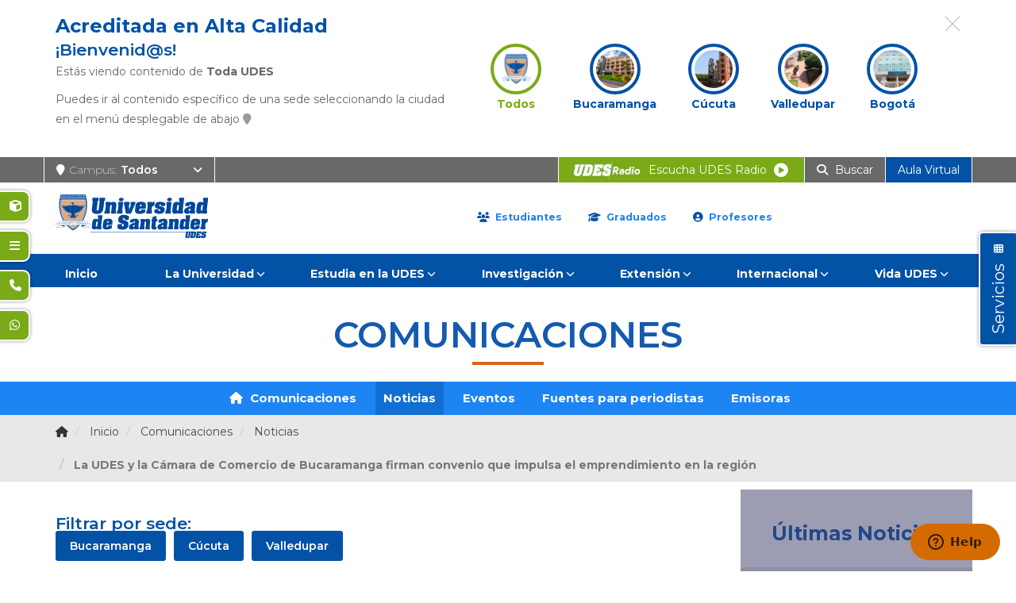

--- FILE ---
content_type: text/html; charset=utf-8
request_url: https://udes.edu.co/comunicaciones/noticias/la-udes-y-la-camara-de-comercio-de-bucaramanga-firman-convenio-que-impulsa-el-emprendimiento-en-la-region
body_size: 30702
content:
<!DOCTYPE html>
<html prefix="og: http://ogp.me/ns#" xmlns="http://www.w3.org/1999/xhtml" xml:lang="es-co" lang="es-co" dir="ltr">
<head>
<meta http-equiv="X-UA-Compatible" content="IE=edge">
<meta name="viewport" content="width=device-width, initial-scale=1">
<!-- head -->
<!-- <link href="https://fonts.googleapis.com/css?family=Open+Sans:300,400,600,700,800&display=swap" rel="stylesheet" crossorigin="anonymous"> -->
<link rel="preconnect" href="https://fonts.googleapis.com">
<link rel="preconnect" href="https://fonts.gstatic.com" crossorigin>
<link href="https://fonts.googleapis.com/css2?family=Montserrat:ital,wght@0,100..900;1,100..900&display=swap" rel="stylesheet">
<!-- UIkit CSS -->
<link rel="stylesheet" href="https://cdnjs.cloudflare.com/ajax/libs/uikit/3.2.0/css/uikit.min.css" crossorigin="anonymous" />
<base href="https://udes.edu.co/comunicaciones/noticias/la-udes-y-la-camara-de-comercio-de-bucaramanga-firman-convenio-que-impulsa-el-emprendimiento-en-la-region" />
<meta http-equiv="content-type" content="text/html; charset=utf-8" />
<meta name="keywords" content="udes,universidad,colombia,santander" />
<meta name="image" content="https://udes.edu.co/media/k2/items/cache/4e61ab6d671b20a2cf3574d7409e8e5d_XL.jpg" />
<meta name="twitter:card" content="summary" />
<meta name="twitter:title" content="La UDES y la Cámara de Comercio de Bucaramanga firman convenio que impulsa el emprendimiento en la región" />
<meta name="twitter:description" content="Con el propósito de aunar esfuerzos que contribuyan a la creación y el fortalecimiento de empresas en el departamento, la Universidad de Santander junto a...." />
<meta name="twitter:image" content="https://udes.edu.co/media/k2/items/cache/4e61ab6d671b20a2cf3574d7409e8e5d_XL.jpg" />
<meta name="designer" content="PromWebSoft - www.promwebsoft.com" />
<meta name="twitter:site" content="@udes_oficial" />
<meta property="my:site_type" content="global" />
<meta property="my:site_key" content="principal" />
<meta property="my:site_name" content="Principal" />
<meta property="og:title" content="La UDES y la Cámara de Comercio de Bucaramanga firman convenio que impulsa el emprendimiento en la región" />
<meta property="og:site_name" content="UDES" />
<meta property="og:description" content="Con el propósito de aunar esfuerzos que contribuyan a la creación y el fortalecimiento de empresas en el departamento, la Universidad de Santander junto a...." />
<meta property="og:url" content="https://udes.edu.co/comunicaciones/noticias/la-udes-y-la-camara-de-comercio-de-bucaramanga-firman-convenio-que-impulsa-el-emprendimiento-en-la-region" />
<meta property="og:image" content="https://udes.edu.co/media/k2/items/cache/4e61ab6d671b20a2cf3574d7409e8e5d_XL.jpg" />
<meta property="og:image" content="https://udes.edu.co/images/logo/udes-og-alt-600-600.png" />
<meta property="og:image:width" content="1920" />
<meta property="og:image:width" content="600" />
<meta property="og:image:height" content="640" />
<meta property="og:image:height" content="600" />
<meta property="og:type" content="website" />
<meta property="og:image:alt" content="" />
<meta property="og:image:alt" content="Escudo de la Universidad de Santander UDES" />
<meta property="og:image:secure_url" content="https://udes.edu.co/media/k2/items/cache/4e61ab6d671b20a2cf3574d7409e8e5d_XL.jpg" />
<meta property="og:image:secure_url" content="https://udes.edu.co/images/logo/udes-og-alt-600-600.png" />
<meta property="og:locale" content="es_LA" />
<meta name="description" content="Con el propósito de aunar esfuerzos que contribuyan a la creación y el fortalecimiento de empresas en el departamento, la Universidad de Santander jun..." />
<meta name="generator" content="www.promwebsoft.com" />
<title>La UDES y la Cámara de Comercio de Bucaramanga firman convenio que impulsa el emprendimiento en la región - UDES</title>
<link href="https://udes.edu.co/templates/udes_internacional/favicon.ico" rel="shortcut icon" type="image/vnd.microsoft.icon" />
<link href="https://cdn.jsdelivr.net/npm/magnific-popup@1.1.0/dist/magnific-popup.min.css" rel="stylesheet" type="text/css" />
<link href="https://cdn.jsdelivr.net/npm/simple-line-icons@2.4.1/css/simple-line-icons.css" rel="stylesheet" type="text/css" />
<link rel="stylesheet" type="text/css" href="https://udes.edu.co/media/plg_jchoptimize/cache/css/45abb1210745c78bcc2561bd6cbb90be.css" />
<link href="https://stackpath.bootstrapcdn.com/bootstrap/3.4.1/css/bootstrap.min.css" rel="stylesheet" type="text/css" crossorigin="anonymous" integrity="sha384-HSMxcRTRxnN+Bdg0JdbxYKrThecOKuH5zCYotlSAcp1+c8xmyTe9GYg1l9a69psu" />
<link rel="stylesheet" type="text/css" href="https://udes.edu.co/media/plg_jchoptimize/cache/css/8377d86268fa7c383b4206c9f7370a82.css" />
<link href="https://cdnjs.cloudflare.com/ajax/libs/font-awesome/6.6.0/css/all.min.css" rel="stylesheet" type="text/css" crossorigin="anonymous" />
<link href="https://udes.edu.co/components/com_sppagebuilder/assets/css/animate.min.css" rel="stylesheet" type="text/css" />
<link href="https://udes.edu.co/components/com_sppagebuilder/assets/css/sppagebuilder.css" rel="stylesheet" type="text/css" />
<link rel="stylesheet" type="text/css" href="https://udes.edu.co/media/plg_jchoptimize/cache/css/0e7459571a8192cdd6c819cd29e4d067.css" />
<link href="https://udes.edu.co/components/com_sppagebuilder/assets/css/magnific-popup.css" rel="stylesheet" type="text/css" />
<link rel="stylesheet" type="text/css" href="https://udes.edu.co/media/plg_jchoptimize/cache/css/acc413634eed7eaf328cabcccd743b82.css" />
<link href="https://fonts.googleapis.com/css2?family=Roboto:wght@400;700&display=swap" rel="stylesheet" type="text/css" />
<style type="text/css">.mfp-iframe-holder{padding:10px}.mfp-iframe-holder .mfp-content{max-width:100%;width:100%;height:100%}.mfp-iframe-scaler iframe{background:#fff;padding:10px;box-sizing:border-box;box-shadow:none}.cloaked_email span:before{content:attr(data-ep-a7e94)}.cloaked_email span:after{content:attr(data-ep-b5965)}body.site{background-color:#fff}#sp-top-bar{color:#fefefe}#sp-top-bar a{color:#fff}#sp-top-bar a:hover{color:#000}.offcanvas-menu{background:#0252a6}.offcanvas-menu ul li a{color:#fff}.offcanvas-menu .offcanvas-inner .search input.inputbox{border-color:#fff}#sp-header .top-search-wrapper .icon-top-wrapper,#sp-header .top-search-wrapper .icon-top-wrapper>i:before,.sp-megamenu-wrapper>.sp-megamenu-parent>li>a,.sp-megamenu-wrapper #offcanvas-toggler,#sp-header .modal-login-wrapper span,#sp-header .ap-my-account i.pe-7s-user,#sp-header .ap-my-account .info-text,#sp-header .mod-languages,.logo,#cart-menu,#cd-menu-trigger,.cd-cart,.cd-cart>i{height:90px;line-height:90px}.total_products{top:calc(90px / 2 - 22px)}#sp-header,.transparent-wrapper{height:90px}.transparent,.sticky-top{}#sp-header #sp-menu .sp-megamenu-parent>li>a,#sp-header #sp-menu .sp-megamenu-parent li .sp-dropdown>li>a,#sp-header .top-search-wrapper .icon-top-wrapper i,#sp-header #cd-menu-trigger i,#sp-header .cd-cart i,#sp-header .top-search-wrapper{}#sp-header #sp-menu .sp-dropdown .sp-dropdown-inner{}#sp-header #sp-menu .sp-dropdown .sp-dropdown-inner li.sp-menu-item>a,#sp-header #sp-menu .sp-dropdown .sp-dropdown-inner li.sp-menu-item.separator>a,#sp-header #sp-menu .sp-dropdown .sp-dropdown-inner li.sp-menu-item.separator>a:hover,#sp-header .sp-module-content ul li a,#sp-header .vm-menu .vm-title{}#slick-carousel-1561219604440 .slick-slide{margin:0 9px}#slick-carousel-1561219604440 .slick-list{margin:0 18}#slick-carousel-1561219604440 .slick-prev,#slick-carousel-1561219604440 .slick-next{margin-top:-20px}#slick-carousel-1561219604440 .slick-dots li button:before{}#slick-carousel-1561219604440 .slick-prev i.pe,#slick-carousel-1561219604440 .slick-next i.pe{font-size:44px;color:}.djacc{font-family:Roboto,sans-serif}.djacc--sticky.djacc-popup{margin:20px 20px}</style>
<script type="application/json" class="joomla-script-options new">{"csrf.token":"8258a6435a1a89ef31789e7dc8f57431","system.paths":{"root":"","base":""}}</script>
<script type="application/ld+json">{"@context":"https://schema.org","@type":"NewsArticle","mainEntityOfPage":{"@type":"WebPage","@id":"https://udes.edu.co/comunicaciones/noticias/la-udes-y-la-camara-de-comercio-de-bucaramanga-firman-convenio-que-impulsa-el-emprendimiento-en-la-region"},"url":"https://udes.edu.co/comunicaciones/noticias/la-udes-y-la-camara-de-comercio-de-bucaramanga-firman-convenio-que-impulsa-el-emprendimiento-en-la-region","headline":"La UDES y la Cámara de Comercio de Bucaramanga firman convenio que impulsa el emprendimiento en la región","image":["https://udes.edu.co/media/k2/items/cache/4e61ab6d671b20a2cf3574d7409e8e5d_XL.jpg","https://udes.edu.co/media/k2/items/cache/4e61ab6d671b20a2cf3574d7409e8e5d_L.jpg","https://udes.edu.co/media/k2/items/cache/4e61ab6d671b20a2cf3574d7409e8e5d_M.jpg","https://udes.edu.co/media/k2/items/cache/4e61ab6d671b20a2cf3574d7409e8e5d_S.jpg","https://udes.edu.co/media/k2/items/cache/4e61ab6d671b20a2cf3574d7409e8e5d_XS.jpg","https://udes.edu.co/media/k2/items/cache/4e61ab6d671b20a2cf3574d7409e8e5d_Generic.jpg"],"datePublished":"2019-07-16 23:08:34","dateModified":"2019-07-16 23:08:34","author":{"@type":"Person","name":"UDES","url":"https://udes.edu.co/comunicaciones/noticias/author/43-udes"},"publisher":{"@type":"Organization","name":"UDES","url":"https://udes.edu.co/","logo":{"@type":"ImageObject","name":"UDES","width":"","height":"","url":"https://udes.edu.co/"}},"articleSection":"https://udes.edu.co/comunicaciones/noticias","keywords":"udes,universidad,santander,colombia","description":"Con el propósito de aunar esfuerzos que contribuyan a la creación y el fortalecimiento de empresas en el departamento, la Universidad de Santander junto a la Cámara de Comercio de Bucaramanga – CCB, desarrollan acciones a través del Programa Centro de Desarrollo Empresarial “Progresa”.","articleBody":"Con el propósito de aunar esfuerzos que contribuyan a la creación y el fortalecimiento de empresas en el departamento, la Universidad de Santander junto a la Cámara de Comercio de Bucaramanga – CCB, desarrollan acciones a través del Programa Centro de Desarrollo Empresarial “Progresa”. Este programa creado en alianza con la Alcaldía de Bucaramanga y la CCB, tiene como objetivo promover nuevos emprendimientos, fortalecer negocios y empresas existentes, así como la generación de empleo de calidad, todo esto en favor del tejido social y empresarial de la zona norte de la ciudad. Esta alianza garantizará el acompañamiento técnico y asesoría empresarial para generar herramientas y conocimientos que permitan atender y apoyar nuevos emprendimientos y fortalecer negocios. De esta manera, las Tecnologías en Gestión de Mercadotecnia y Supervisión se Obras Civiles de la UDES, darán apertura a este proceso de formación y acompañamiento."}</script>
<link href="https://bucaramanga.udes.edu.co/comunicaciones/noticias/la-udes-y-la-camara-de-comercio-de-bucaramanga-firman-convenio-que-impulsa-el-emprendimiento-en-la-region" rel="canonical" />
<!-- Google tag (gtag.js) -->
<!-- Facebook Pixel Code 
<script>
!function(f,b,e,v,n,t,s){if(f.fbq)return;n=f.fbq=function(){n.callMethod?
n.callMethod.apply(n,arguments):n.queue.push(arguments)};if(!f._fbq)f._fbq=n;
n.push=n;n.loaded=!0;n.version='2.0';n.queue=[];t=b.createElement(e);t.async=!0;
t.src=v;s=b.getElementsByTagName(e)[0];s.parentNode.insertBefore(t,s)}(window,
document,'script','https://connect.facebook.net/en_US/fbevents.js');

fbq('init', '391555168208135');
fbq('track', "PageView");</script>
<noscript><img height="1" width="1" style="display:none"
src="https://www.facebook.com/tr?id=391555168208135&ev=PageView&noscript=1"
/></noscript>
<!-- End Facebook Pixel Code 
<script>fbq('track', 'ViewContent', {value: '1', currency: 'COP'})</script>  -->
<!-- Facebook Pixel Code -->
<noscript><img height="1" width="1" style="display:none"
src="https://www.facebook.com/tr?id=276424463659727&ev=PageView&noscript=1"
/></noscript>
<!-- End Facebook Pixel Code -->
<noscript><p><img src="//track.educatrack.com/track?rec=1&idsite=631&rec=1" style="border:0;" alt="" /></p></noscript>
<!-- Apple Touch Icon -->
<link rel="apple-touch-icon-precomposed" href="https://udes.edu.co/templates/udes_internacional/apple_touch_icon.png" />
<script src="https://ajax.googleapis.com/ajax/libs/jquery/1.12.4/jquery.min.js" type="text/javascript"></script>
<script src="https://cdn.jsdelivr.net/npm/magnific-popup@1.1.0/dist/jquery.magnific-popup.min.js" type="text/javascript"></script>
<script type="application/javascript" src="https://udes.edu.co/media/plg_jchoptimize/cache/js/7e405e04da47ba95b491df1625826697.js"></script>
<script src="https://www.google.com/recaptcha/api.js?onload=onK2RecaptchaLoaded&render=explicit" type="text/javascript"></script>
<script type="application/javascript" src="https://udes.edu.co/media/plg_jchoptimize/cache/js/62b948254cc134b3945c6a1edbae19c4.js"></script>
<script src="https://stackpath.bootstrapcdn.com/bootstrap/3.4.1/js/bootstrap.min.js" crossorigin="anonymous" integrity="sha384-aJ21OjlMXNL5UyIl/XNwTMqvzeRMZH2w8c5cRVpzpU8Y5bApTppSuUkhZXN0VxHd" type="text/javascript"></script>
<script type="application/javascript" src="https://udes.edu.co/media/plg_jchoptimize/cache/js/0006f2b47e62223f1ff7aa6d30d9466f.js"></script>
<script src="https://cdnjs.cloudflare.com/ajax/libs/uikit/3.2.0/js/uikit.min.js" crossorigin="anonymous" type="text/javascript"></script>
<script src="https://cdnjs.cloudflare.com/ajax/libs/jquery-cookie/1.4.1/jquery.cookie.min.js" crossorigin="anonymous" type="text/javascript"></script>
<script src="https://udes.edu.co/components/com_sppagebuilder/assets/js/jquery.parallax.js" type="text/javascript"></script>
<script src="https://udes.edu.co/components/com_sppagebuilder/assets/js/sppagebuilder.js" type="text/javascript"></script>
<script type="application/javascript" src="https://udes.edu.co/media/plg_jchoptimize/cache/js/93fe12a0ec95e05af2959c646136b735.js"></script>
<script src="https://udes.edu.co/components/com_sppagebuilder/assets/js/jquery.magnific-popup.min.js" type="text/javascript"></script>
<script type="application/javascript" src="https://udes.edu.co/media/plg_jchoptimize/cache/js/80061a13622ac6f21b695aaf89e2201f.js"></script>
<script type="text/javascript">jQuery.noConflict();function onK2RecaptchaLoaded(){grecaptcha.render("recaptcha",{"sitekey":""});}
jQuery(document).ready(function(){WFMediaBox.init({"base":"\/","theme":"standard","mediafallback":0,"mediaselector":"audio,video","width":"","height":"","lightbox":0,"shadowbox":0,"icons":1,"overlay":1,"overlay_opacity":0.8,"overlay_color":"#000000","transition_speed":500,"close":2,"scrolling":"fixed","labels":{"close":"Close","next":"Next","previous":"Previous","cancel":"Cancel","numbers":"{{numbers}}","numbers_count":"{{current}} of {{total}}"}});});var emailProtector=emailProtector||{};emailProtector.addCloakedMailto=function(g,l){var h=document.querySelectorAll("."+g);for(i=0;i<h.length;i++){var b=h[i],k=b.getElementsByTagName("span"),e="",c="";b.className=b.className.replace(" "+g,"");for(var f=0;f<k.length;f++)for(var d=k[f].attributes,a=0;a<d.length;a++)0===d[a].nodeName.toLowerCase().indexOf("data-ep-a7e94")&&(e+=d[a].value),0===d[a].nodeName.toLowerCase().indexOf("data-ep-b5965")&&(c=d[a].value+c);if(!c)break;b.innerHTML=e+c;if(!l)break;b.parentNode.href="mailto:"+e+c}};var sp_preloader="0";var sp_offanimation="default";var stickyHeaderVar="0";window.mssvars={orOperator:"o",andOperator:"y",notOperator:"no",searchUrl:"/component/miniteksmartsearch/search",showAutosuggest:"1",autosuggestUrl:"/component/miniteksmartsearch/?task=suggestions.suggest&format=json&tmpl=component&moduleid=157"};jQuery(function($){initTooltips();$("body").on("subform-row-add",initTooltips);function initTooltips(event,container){container=container||document;$(container).find(".hasTooltip").tooltip({"html":true,"container":"body"});}});Calendar._DN=["Domingo","Lunes","Martes","Mi\u00e9rcoles","Jueves","Viernes","S\u00e1bado","Domingo"];Calendar._SDN=["Dom","Lun","Mar","Mi\u00e9","Jue","Vie","S\u00e1b","Dom"];Calendar._FD=0;Calendar._MN=["Enero","Febrero","Marzo","Abril","May","Junio","Julio","Agosto","Septiembre","Octubre","Noviembre","Diciembre"];Calendar._SMN=["Ene","Feb","Mar","Abr","May","Jun","Jul","Ago","Sep","Oct","Nov","Dic"];Calendar._TT={"INFO":"Acerca del calendario","ABOUT":"DHTML Date\/Time Selector\n(c) dynarch.com 20022005 \/ Author: Mihai Bazon\nFor latest version visit: http:\/\/www.dynarch.com\/projects\/calendar\/\nDistributed under GNU LGPL.  See http:\/\/gnu.org\/licenses\/lgpl.html for details.\n\nFecha de selecci\u00f3n: \n- Utilice los botones \u00ab y \u00bb para seleccionar el a\u00f1o\n-Utilizar los botones < y > para seleccionar el mes\n- Mantenga el bot\u00f3n del rat\u00f3n en cualquiera de los botones de arriba para hacer una selecci\u00f3n m\u00e1s r\u00e1pida.","ABOUT_TIME":"\n\nTime selection:\n Click on any of the time parts to increase it\n or Shiftclick to decrease it\n or click and drag for faster selection.","PREV_YEAR":"Seleccione esta opci\u00f3n para ir al a\u00f1o anterior. Seleccione y mantenga presionado para obtener una lista de a\u00f1os.","PREV_MONTH":"Seleccione esta opci\u00f3n para ir al mes anterior. Seleccione y mantenga presionado para obtener una lista de los meses.","GO_TODAY":"Ir a hoy","NEXT_MONTH":"Seleccione para ir al siguiente mes. Seleccione y mantenga presionado para ver una lista de los meses.","SEL_DATE":"Seleccione una fecha.","DRAG_TO_MOVE":"Arrastrar para mover.","PART_TODAY":" Hoy ","DAY_FIRST":"Mostrar %s primero","WEEKEND":"0,6","CLOSE":"Cerrar","TODAY":"Hoy","TIME_PART":"(Shift-) Seleccione o arrastre para cambiar el valor.","DEF_DATE_FORMAT":"%Y%m%d","TT_DATE_FORMAT":"%a, %e de %b","WK":"sem","TIME":"Hora:"};jQuery(document).ready(function($){function submitMssForm()
{var this_val=jQuery('#mss-search #q').val();if(typeof mss_ajax_request!=='undefined')
mss_ajax_request.abort();if((jQuery.trim(this_val)).length>0){this_val=encodeURIComponent(this_val);this_val=this_val.replace(/\%20/g,'\+');if(!jQuery('.mss-loader .spinner').length)
createSpinner();jQuery('.mss-loader').show();jQuery('.mss-search-bar .input-group-addon i.fa-search').hide();jQuery('.mss-clear-input').hide();var data=jQuery('#mss-search').serializeArray();mss_ajax_request=jQuery.ajax({type:'GET',url:"/component/miniteksmartsearch/search",data:data,success:function(data){jQuery('#mss-search-results').html(data);jQuery('.mss-loader').hide();jQuery('.mss-clear-input').show();jQuery('.mss-compact-module #mss-search-results').show();},error:function(e){}});}}
Calendar.setup({inputField:"filter_date1",ifFormat:"%Y-%m-%d",button:"filter_date1_img",align:"Tl",singleClick:false,firstDay:0,onSelect:function(e){var full_year=e.date.getFullYear();var month=('0'+(e.date.getMonth()+1)).slice(-2);var day=('0'+e.date.getDate()).slice(-2);var full_date=full_year+'-'+month+'-'+day;jQuery('#filter_date1').val(full_date);submitMssForm();}});});jQuery(document).ready(function($){function submitMssForm()
{var this_val=jQuery('#mss-search #q').val();if(typeof mss_ajax_request!=='undefined')
mss_ajax_request.abort();if((jQuery.trim(this_val)).length>0){this_val=encodeURIComponent(this_val);this_val=this_val.replace(/\%20/g,'\+');if(!jQuery('.mss-loader .spinner').length)
createSpinner();jQuery('.mss-loader').show();jQuery('.mss-search-bar .input-group-addon i.fa-search').hide();jQuery('.mss-clear-input').hide();var data=jQuery('#mss-search').serializeArray();mss_ajax_request=jQuery.ajax({type:'GET',url:"/component/miniteksmartsearch/search",data:data,success:function(data){jQuery('#mss-search-results').html(data);jQuery('.mss-loader').hide();jQuery('.mss-clear-input').show();jQuery('.mss-compact-module #mss-search-results').show();},error:function(e){}});}}
Calendar.setup({inputField:"filter_date2",ifFormat:"%Y-%m-%d",button:"filter_date2_img",align:"Tl",singleClick:false,firstDay:0,onSelect:function(e){var full_year=e.date.getFullYear();var month=('0'+(e.date.getMonth()+1)).slice(-2);var day=('0'+e.date.getDate()).slice(-2);var full_date=full_year+'-'+month+'-'+day;jQuery('#filter_date2').val(full_date);submitMssForm();}});});jQuery(function($){var $slick_carousel=jQuery("#slick-carousel-1561219604440");jQuery(document).ready(function(){$slick_carousel.slick({slidesToShow:9,slidesToScroll:1,nextArrow:'<span class="slick-next"><i class="pe pe-7s-angle-right"></i></span>',prevArrow:'<span class="slick-prev"><i class="pe pe-7s-angle-left"></i></span>',autoplay:true,autoplaySpeed:5000,speed:500,arrows:false,cssEase:'cubic-bezier(0.635, 0.010, 0.355, 1.000)',responsive:[{breakpoint:992,settings:{slidesToShow:6,slidesToScroll:6}},{breakpoint:768,settings:{slidesToShow:4,slidesToScroll:4}},{breakpoint:480,settings:{slidesToShow:4,slidesToScroll:4}}]});});});new DJAccessibility({"cms":"joomla","yootheme":false,"position":"sticky","mobile_position":"sticky","layout":"popup","mobile_layout":"popup","align_position_popup":"bottom left","align_position_toolbar":"top center","align_mobile_position":"bottom left","breakpoint":"767px","direction":"top right","space":true,"version":false,"speech_pitch":"1","speech_rate":"1","speech_volume":"1","ajax_url":"?option=com_ajax&plugin=Djaccessibility&format=raw"})</script>
<script async src="https://www.googletagmanager.com/gtag/js?id=G-BZ3FCN59EP"></script>
<script>window.dataLayer=window.dataLayer||[];function gtag(){dataLayer.push(arguments);}
gtag('js',new Date());gtag('config','G-BZ3FCN59EP');</script>
<script>!function(f,b,e,v,n,t,s)
{if(f.fbq)return;n=f.fbq=function(){n.callMethod?n.callMethod.apply(n,arguments):n.queue.push(arguments)};if(!f._fbq)f._fbq=n;n.push=n;n.loaded=!0;n.version='2.0';n.queue=[];t=b.createElement(e);t.async=!0;t.src=v;s=b.getElementsByTagName(e)[0];s.parentNode.insertBefore(t,s)}(window,document,'script','https://connect.facebook.net/en_US/fbevents.js');fbq('init','276424463659727');fbq('track','PageView');</script>
<script type="text/javascript">var _paq=_paq||[];_paq.push(['trackPageView']);_paq.push(['enableLinkTracking']);(function(){var u="//track.educatrack.com/";_paq.push(['setTrackerUrl',u+'track']);_paq.push(['setSiteId',631]);var d=document,g=d.createElement('script'),s=d.getElementsByTagName('script')[0];g.type='text/javascript';g.async=true;g.defer=true;g.src=u+'track.js';s.parentNode.insertBefore(g,s);})();</script>
<script type="text/javascript">if(jQuery('meta[property="my:site_key"]').attr('content')=="cucuta")
{!function(f,b,e,v,n,t,s)
{if(f.fbq)return;n=f.fbq=function(){n.callMethod?n.callMethod.apply(n,arguments):n.queue.push(arguments)};if(!f._fbq)f._fbq=n;n.push=n;n.loaded=!0;n.version='2.0';n.queue=[];t=b.createElement(e);t.async=!0;t.src=v;s=b.getElementsByTagName(e)[0];s.parentNode.insertBefore(t,s)}(window,document,'script','https://connect.facebook.net/en_US/fbevents.js');fbq('init','295948901852579');fbq('track','PageView');}</script>
</head>
<body class="site com-k2 view-item no-layout no-task itemid-736 es-co ltr page-comunicaciones page-micrositio site-principal layout-fluid off-canvas-menu-init"><section class="djacc djacc-container djacc-popup djacc--hidden djacc--light djacc--bottom-left">
<button class="djacc__openbtn djacc__openbtn--default" role="button" aria-label="Abrir Herramientas de Accesibilidad" title="Abrir Herramientas de Accesibilidad">
<svg xmlns="http://www.w3.org/2000/svg" width="48" height="48" viewBox="0 0 48 48">
<path d="M1480.443,27.01l-3.891-7.51-3.89,7.51a1,1,0,0,1-.89.54,1.073,1.073,0,0,1-.46-.11,1,1,0,0,1-.43-1.35l4.67-9V10.21l-8.81-2.34a1,1,0,1,1,.51-1.93l9.3,2.47,9.3-2.47a1,1,0,0,1,.509,1.93l-8.81,2.34V17.09l4.66,9a1,1,0,1,1-1.769.92ZM1473.583,3a3,3,0,1,1,3,3A3,3,0,0,1,1473.583,3Zm2,0a1,1,0,1,0,1-1A1,1,0,0,0,1475.583,3Z" transform="translate(-1453 10.217)" fill="#fff"/>
</svg>
</button>
<div class="djacc__panel">
<div class="djacc__header">
<p class="djacc__title">Herramientas de Accesibilidad</p>
<button class="djacc__reset" aria-label="Reiniciar" title="Reiniciar">
<svg xmlns="http://www.w3.org/2000/svg" width="18" height="18" viewBox="0 0 18 18">
<path d="M9,18a.75.75,0,0,1,0-1.5,7.5,7.5,0,1,0,0-15A7.531,7.531,0,0,0,2.507,5.25H3.75a.75.75,0,0,1,0,1.5h-3A.75.75,0,0,1,0,6V3A.75.75,0,0,1,1.5,3V4.019A9.089,9.089,0,0,1,2.636,2.636,9,9,0,0,1,15.364,15.365,8.94,8.94,0,0,1,9,18Z" fill="#fff"/>
</svg>
</button>
<button class="djacc__close" aria-label="Cerrar Herramientas de Accesibilidad" title="Cerrar Herramientas de Accesibilidad">
<svg xmlns="http://www.w3.org/2000/svg" width="14.828" height="14.828" viewBox="0 0 14.828 14.828">
<g transform="translate(-1842.883 -1004.883)">
<line x2="12" y2="12" transform="translate(1844.297 1006.297)" fill="none" stroke="#fff" stroke-linecap="round" stroke-width="2"/>
<line x1="12" y2="12" transform="translate(1844.297 1006.297)" fill="none" stroke="#fff" stroke-linecap="round" stroke-width="2"/>
</g>
</svg>
</button>
</div>
<ul class="djacc__list">
<li class="djacc__item djacc__item--contrast">
<button class="djacc__btn djacc__btn--invert-colors" title="Colores invertidos">
<svg xmlns="http://www.w3.org/2000/svg" width="24" height="24" viewBox="0 0 24 24">
<g fill="none" stroke="#fff" stroke-width="2">
<circle cx="12" cy="12" r="12" stroke="none"/>
<circle cx="12" cy="12" r="11" fill="none"/>
</g>
<path d="M0,12A12,12,0,0,1,12,0V24A12,12,0,0,1,0,12Z" fill="#fff"/>
</svg>
<span class="djacc_btn-label">Colores invertidos</span>
</button>
</li>
<li class="djacc__item djacc__item--contrast">
<button class="djacc__btn djacc__btn--monochrome" title="Monocromo">
<svg xmlns="http://www.w3.org/2000/svg" width="24" height="24" viewBox="0 0 24 24">
<g fill="none" stroke="#fff" stroke-width="2">
<circle cx="12" cy="12" r="12" stroke="none"/>
<circle cx="12" cy="12" r="11" fill="none"/>
</g>
<line y2="21" transform="translate(12 1.5)" fill="none" stroke="#fff" stroke-linecap="round" stroke-width="2"/>
<path d="M5.853,7.267a12.041,12.041,0,0,1,1.625-1.2l6.3,6.3v2.829Z" transform="translate(-0.778 -4.278)" fill="#fff"/>
<path d="M3.2,6.333A12.006,12.006,0,0,1,4.314,4.622l9.464,9.464v2.829Z" transform="translate(-0.778)" fill="#fff"/>
<path d="M1.823,10.959a11.953,11.953,0,0,1,.45-2.378l11.506,11.5v2.829Z" transform="translate(-0.778)" fill="#fff"/>
</svg>
<span class="djacc_btn-label">Monocromo</span>
</button>
</li>
<li class="djacc__item djacc__item--contrast">
<button class="djacc__btn djacc__btn--dark-contrast" title="Contraste oscuro">
<svg xmlns="http://www.w3.org/2000/svg" width="24" height="24" viewBox="0 0 24 24">
<path d="M12,27A12,12,0,0,1,9.638,3.232a10,10,0,0,0,14.13,14.13A12,12,0,0,1,12,27Z" transform="translate(0 -3.232)" fill="#fff"/>
</svg>
<span class="djacc_btn-label">Contraste oscuro</span>
</button>
</li>
<li class="djacc__item djacc__item--contrast">
<button class="djacc__btn djacc__btn--light-contrast" title="Contraste claro">
<svg xmlns="http://www.w3.org/2000/svg" width="24" height="24" viewBox="0 0 32 32">
<g transform="translate(7 7)" fill="none" stroke="#fff" stroke-width="2">
<circle cx="9" cy="9" r="9" stroke="none"/>
<circle cx="9" cy="9" r="8" fill="none"/>
</g>
<rect width="2" height="5" rx="1" transform="translate(15)" fill="#fff"/>
<rect width="2" height="5" rx="1" transform="translate(26.607 3.979) rotate(45)" fill="#fff"/>
<rect width="2" height="5" rx="1" transform="translate(32 15) rotate(90)" fill="#fff"/>
<rect width="2" height="5" rx="1" transform="translate(28.021 26.607) rotate(135)" fill="#fff"/>
<rect width="2" height="5" rx="1" transform="translate(15 27)" fill="#fff"/>
<rect width="2" height="5" rx="1" transform="translate(7.515 23.071) rotate(45)" fill="#fff"/>
<rect width="2" height="5" rx="1" transform="translate(5 15) rotate(90)" fill="#fff"/>
<rect width="2" height="5" rx="1" transform="translate(8.929 7.515) rotate(135)" fill="#fff"/>
</svg>
<span class="djacc_btn-label">Contraste claro</span>
</button>
</li>
<li class="djacc__item djacc__item--contrast">
<button class="djacc__btn djacc__btn--low-saturation" title="Baja saturación">
<svg xmlns="http://www.w3.org/2000/svg" width="24" height="24" viewBox="0 0 24 24">
<g fill="none" stroke="#fff" stroke-width="2">
<circle cx="12" cy="12" r="12" stroke="none"/>
<circle cx="12" cy="12" r="11" fill="none"/>
</g>
<path d="M0,12A12,12,0,0,1,6,1.6V22.394A12,12,0,0,1,0,12Z" transform="translate(0 24) rotate(-90)" fill="#fff"/>
</svg>
<span class="djacc_btn-label">Baja saturación</span>
</button>
</li>
<li class="djacc__item djacc__item--contrast">
<button class="djacc__btn djacc__btn--high-saturation" title="Alta saturación">
<svg xmlns="http://www.w3.org/2000/svg" width="24" height="24" viewBox="0 0 24 24">
<g fill="none" stroke="#fff" stroke-width="2">
<circle cx="12" cy="12" r="12" stroke="none"/>
<circle cx="12" cy="12" r="11" fill="none"/>
</g>
<path d="M0,12A12.006,12.006,0,0,1,17,1.088V22.911A12.006,12.006,0,0,1,0,12Z" transform="translate(0 24) rotate(-90)" fill="#fff"/>
</svg>
<span class="djacc_btn-label">Alta saturación</span>
</button>
</li>
<li class="djacc__item">
<button class="djacc__btn djacc__btn--highlight-links" title="Enlaces destacados">
<svg xmlns="http://www.w3.org/2000/svg" width="24" height="24" viewBox="0 0 24 24">
<rect width="24" height="24" fill="none"/>
<path d="M3.535,21.92a5.005,5.005,0,0,1,0-7.071L6.364,12.02a1,1,0,0,1,1.415,1.413L4.95,16.263a3,3,0,0,0,4.243,4.243l2.828-2.828h0a1,1,0,1,1,1.414,1.415L10.607,21.92a5,5,0,0,1-7.072,0Zm2.829-2.828a1,1,0,0,1,0-1.415L17.678,6.364a1,1,0,1,1,1.415,1.414L7.779,19.092a1,1,0,0,1-1.415,0Zm11.314-5.657a1,1,0,0,1,0-1.413l2.829-2.829A3,3,0,1,0,16.263,4.95L13.436,7.777h0a1,1,0,0,1-1.414-1.414l2.828-2.829a5,5,0,1,1,7.071,7.071l-2.828,2.828a1,1,0,0,1-1.415,0Z" transform="translate(-0.728 -0.728)" fill="#fff"/>
</svg>
<span class="djacc_btn-label">Enlaces destacados</span>
</button>
</li>
<li class="djacc__item">
<button class="djacc__btn djacc__btn--highlight-titles" title="Títulos destacados">
<svg xmlns="http://www.w3.org/2000/svg" width="24" height="24" viewBox="0 0 24 24">
<rect width="2" height="14" rx="1" transform="translate(5 5)" fill="#fff"/>
<rect width="2" height="14" rx="1" transform="translate(10 5)" fill="#fff"/>
<rect width="2" height="14" rx="1" transform="translate(17 5)" fill="#fff"/>
<rect width="2" height="7" rx="1" transform="translate(12 11) rotate(90)" fill="#fff"/>
<rect width="2" height="5" rx="1" transform="translate(19 5) rotate(90)" fill="#fff"/>
<g fill="none" stroke="#fff" stroke-width="2">
<rect width="24" height="24" rx="4" stroke="none"/>
<rect x="1" y="1" width="22" height="22" rx="3" fill="none"/>
</g>
</svg>
<span class="djacc_btn-label">Títulos destacados</span>
</button>
</li>
<li class="djacc__item">
<button class="djacc__btn djacc__btn--screen-reader" title="Lector de pantalla">
<svg xmlns="http://www.w3.org/2000/svg" width="24" height="24" viewBox="0 0 24 24">
<g fill="none" stroke="#fff" stroke-width="2">
<circle cx="12" cy="12" r="12" stroke="none"/>
<circle cx="12" cy="12" r="11" fill="none"/>
</g>
<path d="M2907.964,170h1.91l1.369-2.584,2.951,8.363,2.5-11.585L2919,170h2.132" transform="translate(-2902.548 -158)" fill="none" stroke="#fff" stroke-linecap="round" stroke-linejoin="round" stroke-width="2"/>
</svg>
<span class="djacc_btn-label">Lector de pantalla</span>
</button>
</li>
<li class="djacc__item">
<button class="djacc__btn djacc__btn--read-mode" title="Modo de lectura" data-label="Disable Read mode">
<svg xmlns="http://www.w3.org/2000/svg" width="24" height="24" viewBox="0 0 24 24">
<g fill="none" stroke="#fff" stroke-width="2">
<rect width="24" height="24" rx="4" stroke="none"/>
<rect x="1" y="1" width="22" height="22" rx="3" fill="none"/>
</g>
<rect width="14" height="2" rx="1" transform="translate(5 7)" fill="#fff"/>
<rect width="14" height="2" rx="1" transform="translate(5 11)" fill="#fff"/>
<rect width="7" height="2" rx="1" transform="translate(5 15)" fill="#fff"/>
</svg>
<span class="djacc_btn-label">Modo de lectura</span>
</button>
</li>
<li class="djacc__item djacc__item--full">
<span class="djacc__arrows djacc__arrows--font-size">
<span class="djacc__label">Tamaño de fuente</span>
<span class="djacc__bar"></span>
<span class="djacc__size">100<span class="djacc__percent">%</span></span>
<button class="djacc__dec" aria-label="Disminuir el tamaño de la fuente" title="Disminuir el tamaño de la fuente">
<svg xmlns="http://www.w3.org/2000/svg" width="10" height="2" viewBox="0 0 10 2">
<g transform="translate(1 1)">
<line x1="8" fill="none" stroke="#fff" stroke-linecap="round" stroke-width="2"/>
</g>
</svg>
</button>
<button class="djacc__inc" aria-label="Aumentar el tamaño de la fuente" title="Aumentar el tamaño de la fuente">
<svg xmlns="http://www.w3.org/2000/svg" width="10" height="10" viewBox="0 0 10 10">
<g transform="translate(1 1)">
<line y2="8" transform="translate(4)" fill="none" stroke="#fff" stroke-linecap="round" stroke-width="2"/>
<line x1="8" transform="translate(0 4)" fill="none" stroke="#fff" stroke-linecap="round" stroke-width="2"/>
</g>
</svg>
</button>
</span>
</li>
<li class="djacc__item djacc__item--full">
<span class="djacc__arrows djacc__arrows--line-height">
<span class="djacc__label">Altura de la línea</span>
<span class="djacc__bar"></span>
<span class="djacc__size">100<span class="djacc__percent">%</span></span>
<button class="djacc__dec" aria-label="Disminuir la altura de la línea" title="Disminuir la altura de la línea">
<svg xmlns="http://www.w3.org/2000/svg" width="10" height="2" viewBox="0 0 10 2">
<g transform="translate(1 1)">
<line x1="8" fill="none" stroke="#fff" stroke-linecap="round" stroke-width="2"/>
</g>
</svg>
</button>
<button class="djacc__inc" aria-label="Aumentar la altura de la línea" title="Aumentar la altura de la línea">
<svg xmlns="http://www.w3.org/2000/svg" width="10" height="10" viewBox="0 0 10 10">
<g transform="translate(1 1)">
<line y2="8" transform="translate(4)" fill="none" stroke="#fff" stroke-linecap="round" stroke-width="2"/>
<line x1="8" transform="translate(0 4)" fill="none" stroke="#fff" stroke-linecap="round" stroke-width="2"/>
</g>
</svg>
</button>
</span>
</li>
<li class="djacc__item djacc__item--full">
<span class="djacc__arrows djacc__arrows--letter-spacing">
<span class="djacc__label">Espaciado de letras</span>
<span class="djacc__bar"></span>
<span class="djacc__size">100<span class="djacc__percent">%</span></span>
<button class="djacc__dec" aria-label="Disminuir el espacio de letras" title="Disminuir el espacio de letras">
<svg xmlns="http://www.w3.org/2000/svg" width="10" height="2" viewBox="0 0 10 2">
<g transform="translate(1 1)">
<line x1="8" fill="none" stroke="#fff" stroke-linecap="round" stroke-width="2"/>
</g>
</svg>
</button>
<button class="djacc__inc" aria-label="Aumentar el espacio de letras" title="Aumentar el espacio de letras">
<svg xmlns="http://www.w3.org/2000/svg" width="10" height="10" viewBox="0 0 10 10">
<g transform="translate(1 1)">
<line y2="8" transform="translate(4)" fill="none" stroke="#fff" stroke-linecap="round" stroke-width="2"/>
<line x1="8" transform="translate(0 4)" fill="none" stroke="#fff" stroke-linecap="round" stroke-width="2"/>
</g>
</svg>
</button>
</span>
</li>
</ul>
</div>
</section>
<div class="body-wrapper off-canvas-menu-wrap">
<div class="body-innerwrapper body_innerwrapper_overflow">
<section id="sp-my-welcome" class="my-welcome-section">
<div class="container">
<div class="row">
<div class="sp-module  mod-welcome"><div class="sp-module-content"><script>var my_welcome_mostrado=parseInt(jQuery.cookie('my-welcome-mostrado'))||0;var my_welcome_cerrado=parseInt(jQuery.cookie('my-welcome-cerrado'))||0;</script>
<div id="my-welcome-wrapper-564" class="my-welcome-wrapper" style="display:none;">
<div id="my-welcome-alert-564" uk-alert="sel-close: .my-campus-link;" data-ga-click="welcomecerrar">
<nav id="my-welcome-nav-564" class="uk-flex uk-flex-center  mod-welcome" uk-grid>
<div class="uk-width-expand@m uk-first-column uk-width-1-1 uk-width-1-1@s">
<strong role="heading" aria-label="2" class="uk-text-large">Acreditada en Alta Calidad</strong>
<p><strong class="h5">¡Bienvenid@s!</strong><br>Est&aacute;s viendo contenido de <strong>Toda UDES</strong></p>
<p>Puedes ir al contenido espec&iacute;fico de una sede seleccionando la ciudad en el menú desplegable de abajo <i class="uk-text-muted fa fa-map-marker"></i></p>
</div>
<div class="uk-margin-auto-vertical uk-width-auto@m uk-width-auto uk-width-1-5@s my-campus-item my-campus-item-principal active current">
<div class="uk-text-center uk-margin-top">
<a data-ga-click="welcomecampus" class="my-campus-link" aria-label="Abrir enlace del sitio UDES Todos" href="https://udes.edu.co" title="UDES Todos">
<img src="https://udes.edu.co/media/mod_campusudes/images/principal.jpg" alt="Todos" class="uk-border-circle my-welcome-branch-image" height="64" width="64" /> <span role="heading" aria-label="3" class="my-campus-text-link" href="https://udes.edu.co" title="UDES Todos">
                            Todos                        </span>
</a>
</div>
</div>
<div class="uk-margin-auto-vertical uk-width-auto@m uk-width-auto uk-width-1-5@s my-campus-item my-campus-item-bucaramanga ">
<div class="uk-text-center uk-margin-top">
<a data-ga-click="welcomecampus" class="my-campus-link" aria-label="Abrir enlace del sitio UDES Bucaramanga" href="https://bucaramanga.udes.edu.co" title="UDES Bucaramanga">
<img src="https://udes.edu.co/media/mod_campusudes/images/bucaramanga.jpg" alt="Bucaramanga" class="uk-border-circle my-welcome-branch-image" height="64" width="64" /> <span role="heading" aria-label="3" class="my-campus-text-link" href="https://bucaramanga.udes.edu.co" title="UDES Bucaramanga">
                            Bucaramanga                        </span>
</a>
</div>
</div>
<div class="uk-margin-auto-vertical uk-width-auto@m uk-width-auto uk-width-1-5@s my-campus-item my-campus-item-cucuta ">
<div class="uk-text-center uk-margin-top">
<a data-ga-click="welcomecampus" class="my-campus-link" aria-label="Abrir enlace del sitio UDES Cúcuta" href="https://cucuta.udes.edu.co" title="UDES Cúcuta">
<img src="https://udes.edu.co/media/mod_campusudes/images/cucuta.jpg" alt="Cúcuta" class="uk-border-circle my-welcome-branch-image" height="64" width="64" /> <span role="heading" aria-label="3" class="my-campus-text-link" href="https://cucuta.udes.edu.co" title="UDES Cúcuta">
                            Cúcuta                        </span>
</a>
</div>
</div>
<div class="uk-margin-auto-vertical uk-width-auto@m uk-width-auto uk-width-1-5@s my-campus-item my-campus-item-valledupar ">
<div class="uk-text-center uk-margin-top">
<a data-ga-click="welcomecampus" class="my-campus-link" aria-label="Abrir enlace del sitio UDES Valledupar" href="https://valledupar.udes.edu.co" title="UDES Valledupar">
<img src="https://udes.edu.co/media/mod_campusudes/images/valledupar.jpg" alt="Valledupar" class="uk-border-circle my-welcome-branch-image" height="64" width="64" /> <span role="heading" aria-label="3" class="my-campus-text-link" href="https://valledupar.udes.edu.co" title="UDES Valledupar">
                            Valledupar                        </span>
</a>
</div>
</div>
<div class="uk-margin-auto-vertical uk-width-auto@m uk-width-auto uk-width-1-5@s my-campus-item my-campus-item-bogota ">
<div class="uk-text-center uk-margin-top">
<a data-ga-click="welcomecampus" class="my-campus-link" aria-label="Abrir enlace del sitio UDES Bogotá" href="https://bogota.udes.edu.co" title="UDES Bogotá">
<img src="https://udes.edu.co/media/mod_campusudes/images/bogota.jpg" alt="Bogotá" class="uk-border-circle my-welcome-branch-image" height="64" width="64" /> <span role="heading" aria-label="3" class="my-campus-text-link" href="https://bogota.udes.edu.co" title="UDES Bogotá">
                            Bogotá                        </span>
</a>
</div>
</div>
<div class="uk-width-auto@m">
<button aria-label="Cerrar la ventana para selección de sedes de la UDES" class="uk-alert-close uk-close-large" role="button" type="button" title="Cerrar" uk-close></button>
</div>
</nav>
</div>
</div>
<script>function AcomodarOffcanvasToggler(){my_top=jQuery("#sp-my-welcome").outerHeight();jQuery("#offcanvas-toggler").css('top',my_top+'px');}
var my_mostrar_welcome=true;var my_forzar_welcome=false;if(my_welcome_mostrado>7)my_mostrar_welcome=false;if(my_forzar_welcome||(my_mostrar_welcome&&jQuery.cookie('my-welcome-no-mostrar')!="1")){jQuery('#my-welcome-wrapper-564').show(0,function(){setTimeout(function(){AcomodarOffcanvasToggler();},50);setTimeout(function(){AcomodarOffcanvasToggler();},200);});jQuery("#sp-my-welcome").addClass('isshown');my_welcome_mostrado=parseInt(my_welcome_mostrado)+1||1;jQuery.cookie('my-welcome-mostrado',my_welcome_mostrado,{path:'/',expires:7,domain:'udes.edu.co'});}
function set_my_welcome_cookie(){my_welcome_cerrado=my_welcome_cerrado+3;jQuery.cookie('my-welcome-cerrado',my_welcome_cerrado,{path:'/',expires:60,domain:'udes.edu.co'});if(my_welcome_cerrado>2){jQuery.cookie('my-welcome-no-mostrar',"1",{path:'/',expires:90,domain:'udes.edu.co'});}
else if(my_welcome_cerrado>1){jQuery.cookie('my-welcome-no-mostrar',"1",{path:'/',expires:1,domain:'udes.edu.co'});}}
jQuery('#my-welcome-wrapper-564 .my-campus-link').click(function(){my_welcome_cerrado=my_welcome_cerrado-2;set_my_welcome_cookie();});UIkit.util.on('#my-welcome-alert-564','hide',function(){jQuery("#sp-my-welcome").removeClass('isshown');set_my_welcome_cookie();AcomodarOffcanvasToggler();});UIkit.util.on('#my-welcome-alert-564','hidden',function(){AcomodarOffcanvasToggler();});window.addEventListener('resize',AcomodarOffcanvasToggler);jQuery(document).ready(function(){AcomodarOffcanvasToggler();setTimeout(function(){AcomodarOffcanvasToggler();},600);});jQuery(document).load(function(){AcomodarOffcanvasToggler();});</script></div></div>
</div>
</div>
</section>
<section id="sp-top-bar" class="top-bar my-dimmedgray-section"><div class="container"><div class="row"><div id="sp-top-bar-1" class="col-xs-6 col-sm-3 col-md-4"><div class="sp-column"><div class="sp-module mod-menu-campusudes"><div class="sp-module-content"><nav class="btn-group mod_campus_udes_nav mod-menu-campusudes">
<button type="button" role="button" class="dropdown-toggle btn-transparent sppb-btn-sm" data-toggle="dropdown" aria-haspopup="true" aria-expanded="false">
<i class="fa fa-map-marker" aria-hidden="true" title="Campus"></i> <span class="my-label-sede-option">Campus:</span> <span class="my-sede-choice" title="Estás viendo esta sede: UDES">Todos</span>
<i class="fa fa-angle-down" aria-hidden="true"></i>
</button>
<div class="dropdown-menu">
<a data-ga-click="menucampus" class="dropdown-item active current" href="https://udes.edu.co">Todos</a>
<a data-ga-click="menucampus" class="dropdown-item " href="https://bucaramanga.udes.edu.co">Bucaramanga</a>
<a data-ga-click="menucampus" class="dropdown-item " href="https://cucuta.udes.edu.co">Cúcuta</a>
<a data-ga-click="menucampus" class="dropdown-item " href="https://valledupar.udes.edu.co">Valledupar</a>
<a data-ga-click="menucampus" class="dropdown-item " href="https://bogota.udes.edu.co">Bogotá</a>
</div>
</nav></div></div></div></div><div id="sp-top-bar-2" class="col-xs-6 col-sm-9 col-md-8"><div class="sp-column pull-right">
<div class="custom  my-mod-top-radio my-hidden-xs"  >
<p><a class="my-topbar-link uk-text-truncate my-btn-radio" aria-label="Escuchar UDES Radio" title="Escuchar UDES Radio" href="/comunicaciones/emisoras"><img uk-svg src="https://udes.edu.co/images/micrositios/comunicaciones/radio/logo-udes-radio-buc~.png" alt="Logo de La UDES Radio " width="90" height="22" /><span class="uk-text-truncate"> Escucha UDES Radio</span> <i class="my-text-bigger fa fa-play-circle"></i></a></p></div>
<div class="custom  my-mod-button-search">
<a class="my-btn-buscador" aria-label="Buscar por frase o palabra" href="#modal-full-search" uk-toggle="">
<i class="fa fa-search"></i> <span class="my-option-help-text">Buscar</span>
</a>
</div>
<div class="custom  my-mod-top-aulavirtual my-hidden-xs"  >
<a class="my-topbar-link my-btn-aulavirtual uk-text-truncate" aria-label="Enlace" aria-label="Abrir Aula Virtual en una ventana nueva" title="Abrir Aula Virtual" href="https://aulas.cvudes.edu.co/" target="_blank" rel="nofollow noopener">Aula Virtual</a></div>
</div></div></div></div></section><header id="sp-header" class="flex header"><div class="container"><div class="row"><div id="sp-logo" class="col-xs-10 col-sm-12 col-md-3"><div class="sp-column">
<div class="custom"  >
<p><a href="/"><img class="mod-logo-svg-udes" src="/images/logo/udes-logo-principal.svg" alt="Logo de la UDES" /></a></p></div>
</div></div><div id="sp-menu-header" class="col-xs-8 col-sm-8 col-md-9"><div class="sp-column"><ul class="nav menu my-menu-top-bar sp-contact-info mod-list">
<li class="item-233"><a class="set-data-ga-click" href="/estudiantes" > <i class="fa fa-users"></i> Estudiantes</a></li><li class="item-234">	<a class="set-data-ga-click"  href="/graduados"  > <i class="fa fa-graduation-cap"></i> Graduados</a></li><li class="item-746 parent"><a class="set-data-ga-click" href="/profesores" > <i class="fa fa-user-circle"></i> Profesores</a></li><li class="item-1137">	<a class=" hidden-lg hidden-md set-data-ga-click"  href="/universidad"  > <i class="fa fa-university"></i> La universidad</a></li><li class="item-1150">	<a class="set-data-ga-click  hidden-lg hidden-md"  href="/estudia/programas"  > <i class="fa fa-bookmark"></i> Programas Académicos</a></li></ul>
</div></div></div></div></header><section id="sp-main-menu" class="my-main-menu"><div class="container"><div class="row"><div id="sp-menu" class="col-sm-12 col-md-12"><div class="sp-column my-mod-main-menu">	<div class="sp-megamenu-wrapper">
<a id="offcanvas-toggler" class="visible-sm visible-xs" href="#" aria-label="Menu"><i class="fa fa-bars" aria-hidden="true" title="Menu"></i></a>
<ul role="navigation" class="sp-megamenu-parent menu-fade-down-fade-up hidden-sm hidden-xs"><li class="sp-menu-item my-menu-item-level-1"><a  class="my-link-home" href="/"  >Inicio</a></li><li class="sp-menu-item my-menu-item-level-1"></li><li class="sp-menu-item my-menu-item-level-1 sp-has-child"><a aria-haspopup="true" aria-expanded="false" data-haspopup="true"  href="/universidad"  >La Universidad</a><div class="sp-dropdown sp-dropdown-main sp-dropdown-mega sp-menu-full container" style=""><div class="sp-dropdown-inner"><div class="row"><div class="col-sm-3"><ul role="navigation" class="sp-mega-group"><li class="sp-menu-item my-menu-item-level-1 sp-has-child"><a aria-haspopup="true" aria-expanded="false" data-haspopup="true" class="sp-group-title" href="/universidad"  >La Universidad</a><ul role="navigation" class="sp-mega-group-child sp-dropdown-items"><li class="sp-menu-item my-menu-item-level-2 sp-has-child my-dropdown-width-wide my-dropdown-width-full"><a aria-haspopup="true" aria-expanded="false" data-haspopup="true"  href="/universidad/informacion-institucional"  title="Información Institucional" >Información Institucional</a><div class="my-dropdown-columns-1 uk-flex uk-flex-wrap uk-flex-middle sp-dropdown sp-dropdown-sub sp-menu-right" style="width: 298px;"><div class="sp-dropdown-inner"><ul role="navigation" class="sp-dropdown-items uk-flex uk-flex-wrap uk-flex-column uk-child-width-1-1@m"><li class="sp-menu-item my-menu-item-level-3"><a   href="/universidad/informacion-institucional/mision-y-vision-udes"  title="Misión y visión UDES" >Misión y visión UDES</a></li><li class="sp-menu-item my-menu-item-level-3"><a   href="/universidad/informacion-institucional/principios-valores-y-objetivos"  title="Principios, valores y objetivos" >Principios, valores y objetivos</a></li><li class="sp-menu-item my-menu-item-level-3"><a   href="/universidad/informacion-institucional/ejes-estrategicos"  title="Ejes estratégicos" >Ejes estratégicos</a></li><li class="sp-menu-item my-menu-item-level-3"><a   href="/universidad/informacion-institucional/simbolos-udes"  title="Símbolos UDES" >Símbolos UDES</a></li><li class="sp-menu-item my-menu-item-level-3"><a   href="/directorio"  title="Directorio Telefónico" >Directorio Telefónico</a></li></ul></div></div></li><li class="sp-menu-item my-menu-item-level-2"><a   href="/universidad/resena-historica"  title="Reseña histórica" >Reseña histórica</a></li><li class="sp-menu-item my-menu-item-level-2 sp-has-child my-dropdown-width-wide my-dropdown-width-full"><a aria-haspopup="true" aria-expanded="false" data-haspopup="true"  href="/universidad/conozca-la-udes"  title="Conozca la UDES" >Conozca la UDES</a><div class="my-dropdown-columns-1 uk-flex uk-flex-wrap uk-flex-middle sp-dropdown sp-dropdown-sub sp-menu-right" style="width: 298px;"><div class="sp-dropdown-inner"><ul role="navigation" class="sp-dropdown-items uk-flex uk-flex-wrap uk-flex-column uk-child-width-1-1@m"><li class="sp-menu-item my-menu-item-level-3"><a   href="/universidad/conozca-la-udes#conozca-la-udes"  title="Nuestro campus" >Nuestro campus</a></li><li class="sp-menu-item my-menu-item-level-3"><a   href="/universidad/conozca-la-udes#section-ubicacion"  title="¿Cómo llegar a la UDES?" >¿Cómo llegar a la UDES?</a></li><li class="sp-menu-item my-menu-item-level-3"><a   href="/universidad/conozca-la-udes#section-featured"  title="Logros y Reconocimientos" >Logros y Reconocimientos</a></li></ul></div></div></li><li class="sp-menu-item my-menu-item-level-2 sp-has-child my-dropdown-width-wide my-dropdown-width-full"><a aria-haspopup="true" aria-expanded="false" data-haspopup="true"  href="/universidad/organigrama"  title="Organigrama" >Organigrama</a><div class="my-dropdown-columns-1 uk-flex uk-flex-wrap uk-flex-middle sp-dropdown sp-dropdown-sub sp-menu-right" style="width: 298px;"><div class="sp-dropdown-inner"><ul role="navigation" class="sp-dropdown-items uk-flex uk-flex-wrap uk-flex-column uk-child-width-1-1@m"><li class="sp-menu-item my-menu-item-level-3"><a   href="/universidad/organigrama/fundadores"  title="Fundadores" >Fundadores</a></li><li class="sp-menu-item my-menu-item-level-3"><a   href="/universidad/organigrama/rectoria-general"  title="Rectoría General" >Rectoría General</a></li><li class="sp-menu-item my-menu-item-level-3 sp-has-child my-dropdown-width-wide my-dropdown-width-full"><a aria-haspopup="true" aria-expanded="false" data-haspopup="true"  href="/universidad/organigrama/vicerrectorias"  title="Vicerrectorías" >Vicerrectorías</a><div class="my-dropdown-columns-1 uk-flex uk-flex-wrap uk-flex-middle sp-dropdown sp-dropdown-sub sp-menu-right" style="width: 311px;"><div class="sp-dropdown-inner"><ul role="navigation" class="sp-dropdown-items uk-flex uk-flex-wrap uk-flex-column uk-child-width-1-1@m"><li class="sp-menu-item my-menu-item-level-4"><a   href="/universidad/organigrama/vicerrectorias/vicerrectoria-administrativa-y-financiera"  title="Vicerrectoría Administrativa y Financiera" >Vicerrectoría Administrativa y Financiera</a></li><li class="sp-menu-item my-menu-item-level-4"><a   href="/universidad/organigrama/vicerrectorias/vicerrectoria-de-ensenanza"  title="Vicerrectoría de Enseñanza" >Vicerrectoría de Enseñanza</a></li><li class="sp-menu-item my-menu-item-level-4"><a   href="/universidad/organigrama/vicerrectorias/vicerrectoria-de-investigacion"  title="Vicerrectoría de investigación" >Vicerrectoría de investigación</a></li><li class="sp-menu-item my-menu-item-level-4"><a   href="/universidad/organigrama/vicerrectorias/vicerectoria-de-extension"  title="Vicerrectoría de Extensión" >Vicerrectoría de Extensión</a></li><li class="sp-menu-item my-menu-item-level-4"><a   href="/universidad/organigrama/vicerrectorias/vicerrectoria-de-posgrado"  title="Vicerrectoría de Posgrado" >Vicerrectoría de Posgrado</a></li></ul></div></div></li><li class="sp-menu-item my-menu-item-level-3"><a   href="/universidad/organigrama/directivos"  title="Directivos" >Directivos</a></li><li class="sp-menu-item my-menu-item-level-3"><a   href="/universidad/organigrama/decanos"  title="Decanos" >Decanos</a></li></ul></div></div></li><li class="sp-menu-item my-menu-item-level-2"></li><li class="sp-menu-item my-menu-item-level-2"><a   href="/universidad/convenios-sena-udes"  title="Convenios SENA - UDES" >Convenios SENA - UDES</a></li><li class="sp-menu-item my-menu-item-level-2 my-dropdown-width-wide my-dropdown-width-full"><a   href="/acreditacion"  title="Acreditación" >Acreditación</a></li><li class="sp-menu-item my-menu-item-level-2 sp-has-child my-dropdown-width-wide my-dropdown-width-full"><a aria-haspopup="true" aria-expanded="false" data-haspopup="true"  href="/universidad/normatividad-institucional"  title="Normatividad Institucional" >Normatividad Institucional</a><div class="my-dropdown-columns-1 uk-flex uk-flex-wrap uk-flex-middle sp-dropdown sp-dropdown-sub sp-menu-right" style="width: 298px;"><div class="sp-dropdown-inner"><ul role="navigation" class="sp-dropdown-items uk-flex uk-flex-wrap uk-flex-column uk-child-width-1-1@m"><li class="sp-menu-item my-menu-item-level-3"><a   href="/universidad/normatividad-institucional/resoluciones"  title="Resoluciones" >Resoluciones</a></li><li class="sp-menu-item my-menu-item-level-3"><a   href="/universidad/normatividad-institucional"  title="Acuerdos" >Acuerdos</a></li><li class="sp-menu-item my-menu-item-level-3"><a   href="/universidad/normatividad-institucional"  title="Estatutos, reglamentos y políticas" >Estatutos, reglamentos y políticas</a></li><li class="sp-menu-item my-menu-item-level-3"><a   href="/universidad/normatividad-institucional"  title="Derechos Pecuniarios" >Derechos Pecuniarios</a></li><li class="sp-menu-item my-menu-item-level-3"><a   href="https://udes.edu.co/images/la_universidad/documentos/plan-desarrollo-institucional-2024-2028-udes.pdf" rel="noopener noreferrer" target="_blank" title="Plan de Desarrollo 2024-2028" >Plan de Desarrollo 2024-2028</a></li><li class="sp-menu-item my-menu-item-level-3"><a   href="https://bucaramanga.udes.edu.co/images/micrositios/comunicaciones/proyecto-educativo-institucional-udes-2023.pdf" rel="noopener noreferrer" target="_blank" title="Proyecto Educativo Institucional PEI" >Proyecto Educativo Institucional PEI</a></li><li class="sp-menu-item my-menu-item-level-3"><a   href="/universidad/normatividad-institucional"  title="Registro de permanencia RTE" >Registro de permanencia RTE</a></li><li class="sp-menu-item my-menu-item-level-3"><a   href="/transparencia-y-acceso-a-informacion-publica"  title="Transparencia y acceso a información pública" >Transparencia y acceso a información pública</a></li></ul></div></div></li><li class="sp-menu-item my-menu-item-level-2 my-dropdown-width-wide my-dropdown-width-full "><a   href="/centro-formacion-tecnologias"  title="Centro de Formación en Tecnologías" >Centro de Formación en Tecnologías</a></li><li class="sp-menu-item my-menu-item-level-2 my-dropdown-width-wide my-dropdown-width-full "><a   href="/universidad/facultades"  title="Facultades" >Facultades</a></li><li class="sp-menu-item my-menu-item-level-2 sp-has-child my-dropdown-width-wide my-dropdown-width-full my-children-multiline"><a aria-haspopup="true" aria-expanded="false" data-haspopup="true"  href="/universidad/departamentos"  title="Departamentos" >Departamentos</a><div class="my-dropdown-columns-1 uk-flex uk-flex-wrap uk-flex-middle sp-dropdown sp-dropdown-sub sp-menu-right" style="width: 298px;"><div class="sp-dropdown-inner"><ul role="navigation" class="sp-dropdown-items uk-flex uk-flex-wrap uk-flex-column uk-child-width-1-1@m"><li class="sp-menu-item my-menu-item-level-3"><a   href="/departamento-de-informatica"  title="Departamento de Informática" >Departamento de Informática</a></li><li class="sp-menu-item my-menu-item-level-3"><a   href="/universidad/departamentos/departamento-de-ciencias-naturales"  title="Departamento de Ciencias Naturales" >Departamento de Ciencias Naturales</a></li><li class="sp-menu-item my-menu-item-level-3"><a   href="/universidad/departamentos/departamento-de-matematicas-fisica"  title="Departamento de Matemáticas - Física" >Departamento de Matemáticas - Física</a></li><li class="sp-menu-item my-menu-item-level-3"><a   href="/universidad/departamentos/departamento-de-humanidades"  title="Departamento de Humanidades" >Departamento de Humanidades</a></li><li class="sp-menu-item my-menu-item-level-3"><a   href="/salud-publica"  title="Departamento de Salud Pública" >Departamento de Salud Pública</a></li></ul></div></div></li><li class="sp-menu-item my-menu-item-level-2 sp-has-child my-dropdown-width-wide my-dropdown-width-full"><a aria-haspopup="true" aria-expanded="false" data-haspopup="true"  href="/planeacion-institucional"  title="Planeación Institucional" >Planeación Institucional</a><div class="my-dropdown-columns-1 uk-flex uk-flex-wrap uk-flex-middle sp-dropdown sp-dropdown-sub sp-menu-right" style="width: 298px;"><div class="sp-dropdown-inner"><ul role="navigation" class="sp-dropdown-items uk-flex uk-flex-wrap uk-flex-column uk-child-width-1-1@m"><li class="sp-menu-item my-menu-item-level-3"><a   href="/planeacion-institucional/udes-en-cifras"  title="UDES en Cifras" >UDES en Cifras</a></li><li class="sp-menu-item my-menu-item-level-3"><a   href="/planeacion-institucional/snies"  title="Informe de rectoría" >Informe de rectoría</a></li></ul></div></div></li><li class="sp-menu-item my-menu-item-level-2 my-dropdown-width-wide my-dropdown-width-full"><a   href="/secretaria-general"  title="Secretaría General" >Secretaría General</a></li><li class="sp-menu-item my-menu-item-level-2 my-dropdown-width-wide my-dropdown-width-full"><a   href="/planta-fisica"  title="Planta Física" >Planta Física</a></li></ul></li></ul></div><div class="col-sm-9"><div class="sp-module mod-megamenu-la-universidad mod-megamenu"><div class="sp-module-content"><div class="mod-sppagebuilder mod-megamenu-la-universidad mod-megamenu sp-page-builder" data-module_id="226">
<div class="page-content">
<div id="section-id-1571413967464" class="sppb-section" ><div class="sppb-container-inner"><div class="sppb-row"><div class="sppb-col-md-4" id="column-wrap-id-1571413967463"><div id="column-id-1571413967463" class="sppb-column" ><div class="sppb-column-addons"></div></div></div><div class="sppb-col-md-4" id="column-wrap-id-1571414064611"><div id="column-id-1571414064611" class="sppb-column" ><div class="sppb-column-addons"><div id="sppb-addon-wrapper-1571413128487" class="sppb-addon-wrapper"><div id="sppb-addon-1571413128487" class="clearfix "     ><div class="sppb-addon sppb-addon-raw-html my-poster-megamenu"><div class="sppb-addon-content"><div class="uk-child-width-1-1@m uk-grid" uk-grid="">
<div class="uk-first-column">
<div class="uk-inline my-card-medium-height">
<img src="https://udes.edu.co/images/megamenu/1_launiversidad/rector-patricio-lopez.jpg" alt="rector patricio lópez">
<div class="uk-margin uk-position-bottom-center">
<a href="/universidad/organigrama/rectoria-general"class="btn btn-info">Discurso Rector</a>
</div>
</div>
</div>
</div></div></div><style type="text/css">#sppb-addon-1571413128487{box-shadow:0 0 0 0 #fff}#sppb-addon-1571413128487{}#sppb-addon-1571413128487.sppb-element-loaded{}@media (min-width:768px) and (max-width:991px){#sppb-addon-1571413128487{}#sppb-addon-wrapper-1571413128487{margin-top:0px;margin-right:0px;margin-bottom:20px;margin-left:0px}}@media (max-width:767px){#sppb-addon-1571413128487{}#sppb-addon-wrapper-1571413128487{margin-top:0px;margin-right:0px;margin-bottom:10px;margin-left:0px}}</style></div></div></div></div></div><div class="sppb-col-md-4" id="column-wrap-id-1571414064612"><div id="column-id-1571414064612" class="sppb-column" ><div class="sppb-column-addons"><div id="sppb-addon-wrapper-1571413440853" class="sppb-addon-wrapper"><div id="sppb-addon-1571413440853" class="clearfix "     ><div class="sppb-addon sppb-addon-raw-html my-poster-megamenu"><div class="sppb-addon-content"><div class="uk-child-width-1-1@m uk-grid" uk-grid="">
<div class="uk-first-column">
<div class="uk-inline my-card-medium-height">
<img src="https://udes.edu.co/images/megamenu/1_launiversidad/campus.jpg" alt="">
<div class="uk-margin uk-position-bottom-center">
<a href="/universidad/conozca-la-udes" class="btn btn-info">Campus UDES</a>
</div>
</div>
</div>
</div></div></div><style type="text/css">#sppb-addon-1571413440853{box-shadow:0 0 0 0 #fff}#sppb-addon-1571413440853{}#sppb-addon-1571413440853.sppb-element-loaded{}@media (min-width:768px) and (max-width:991px){#sppb-addon-1571413440853{}#sppb-addon-wrapper-1571413440853{margin-top:0px;margin-right:0px;margin-bottom:20px;margin-left:0px}}@media (max-width:767px){#sppb-addon-1571413440853{}#sppb-addon-wrapper-1571413440853{margin-top:0px;margin-right:0px;margin-bottom:10px;margin-left:0px}}</style></div></div></div></div></div></div></div></div><style type="text/css">#column-id-1571413967463{box-shadow:0 0 0 0 #fff}</style>	</div>
</div></div></div></div></div></div></div></li><li class="sp-menu-item my-menu-item-level-1 sp-has-child"><a aria-haspopup="true" aria-expanded="false" data-haspopup="true"  href="/estudia"  >Estudia en la UDES</a><div class="sp-dropdown sp-dropdown-main sp-dropdown-mega sp-menu-full container" style=""><div class="sp-dropdown-inner"><div class="row"><div class="col-sm-3"><ul role="navigation" class="sp-mega-group"><li class="sp-menu-item my-menu-item-level-1 sp-has-child"><a aria-haspopup="true" aria-expanded="false" data-haspopup="true" class="sp-group-title" href="/estudia"  >Estudia en la UDES</a><ul role="navigation" class="sp-mega-group-child sp-dropdown-items"><li class="sp-menu-item my-menu-item-level-2"><a   href="/estudia/aspirantes"  title="Aspirantes" >Aspirantes</a></li><li class="sp-menu-item my-menu-item-level-2 sp-has-child  my-hide-sede-bogota my-dropdown-width-wide my-dropdown-width-full"><a aria-haspopup="true" aria-expanded="false" data-haspopup="true"  href="/estudia/posgrados"  title="Posgrados" >Posgrados</a><div class="my-dropdown-columns-1 uk-flex uk-flex-wrap uk-flex-middle sp-dropdown sp-dropdown-sub sp-menu-right" style="width: 298px;"><div class="sp-dropdown-inner"><ul role="navigation" class="sp-dropdown-items uk-flex uk-flex-wrap uk-flex-column uk-child-width-1-1@m"><li class="sp-menu-item my-menu-item-level-3 sp-has-child   my-hide-auto my-dropdown-width-wide my-dropdown-width-full"><a aria-haspopup="true" aria-expanded="false" data-haspopup="true"  href="/estudia/posgrados/doctorados"  title="Doctorados" >Doctorados</a><div class="my-dropdown-columns-1 uk-flex uk-flex-wrap uk-flex-middle sp-dropdown sp-dropdown-sub sp-menu-right" style="width: 311px;"><div class="sp-dropdown-inner"><ul role="navigation" class="sp-dropdown-items uk-flex uk-flex-wrap uk-flex-column uk-child-width-1-1@m"><li class="sp-menu-item my-menu-item-level-4  my-external-menulink"><a   href="https://bucaramanga.udes.edu.co/estudia/posgrados/doctorados" rel="noopener noreferrer" target="_blank" title="Doctorados en Bucaramanga" >Doctorados en Bucaramanga <i class="fa fa-external-link"></i></a></li></ul></div></div></li><li class="sp-menu-item my-menu-item-level-3 sp-has-child   my-hide-auto my-dropdown-width-wide my-dropdown-width-full my-children-multiline"><a aria-haspopup="true" aria-expanded="false" data-haspopup="true"  href="/estudia/posgrados/maestrias"  title="Maestrías" >Maestrías</a><div class="my-dropdown-columns-1 uk-flex uk-flex-wrap uk-flex-middle sp-dropdown sp-dropdown-sub sp-menu-right" style="width: 311px;"><div class="sp-dropdown-inner"><ul role="navigation" class="sp-dropdown-items uk-flex uk-flex-wrap uk-flex-column uk-child-width-1-1@m"><li class="sp-menu-item my-menu-item-level-4"><a   href="/estudia/posgrados/maestrias"  title="Buscar Maestrías" >Buscar Maestrías</a></li><li class="sp-menu-item my-menu-item-level-4  my-external-menulink"><a   href="https://bucaramanga.udes.edu.co/estudia/posgrados/maestrias" rel="noopener noreferrer" target="_blank" title="Maestrías en Bucaramanga" >Maestrías en Bucaramanga <i class="fa fa-external-link"></i></a></li><li class="sp-menu-item my-menu-item-level-4  my-external-menulink"><a   href="https://valledupar.udes.edu.co/estudia/posgrados/maestrias" rel="noopener noreferrer" target="_blank" title="Maestrías en Valledupar" >Maestrías en Valledupar <i class="fa fa-external-link"></i></a></li><li class="sp-menu-item my-menu-item-level-4  my-external-menulink"><a   href="https://cucuta.udes.edu.co/estudia/posgrados/maestrias" rel="noopener noreferrer" target="_blank" title="Maestrías en Cúcuta" >Maestrías en Cúcuta <i class="fa fa-external-link"></i></a></li><li class="sp-menu-item my-menu-item-level-4"></li><li class="sp-menu-item my-menu-item-level-4"><a   href="/estudia/posgrados/maestrias/educatronica"  title="Maestría en Educatrónica - Campus Bucaramanga" >Maestría en Educatrónica - Campus Bucaramanga</a></li><li class="sp-menu-item my-menu-item-level-4"><a   href="/estudia/posgrados/maestrias/primera-infancia-educacion-y-desarrollo-sabaneta-antioquia"  title="Maestría en Primera Infancia: Educación y Desarrollo (Sabaneta - Antioquia)" >Maestría en Primera Infancia: Educación y Desarrollo (Sabaneta - Antioquia)</a></li><li class="sp-menu-item my-menu-item-level-4"><a   href="/estudia/posgrados/maestrias/maestria-en-tecnologias-digitales-aplicadas-a-la-educacion"  title="Maestría en Tecnologías digitales aplicadas a la educación (Campus Virtual)" >Maestría en Tecnologías digitales aplicadas a la educación (Campus Virtual)</a></li><li class="sp-menu-item my-menu-item-level-4"><a   href="/estudia/posgrados/maestrias/maestria-en-administracion-de-empresas-mba"  title="Maestría en Administración de Empresas - MBA (Virtual)" >Maestría en Administración de Empresas - MBA (Virtual)</a></li><li class="sp-menu-item my-menu-item-level-4 my"><a   href="/estudia/posgrados/maestrias/maestria-en-gerencia-estrategica-de-proyectos"  title="Maestría en Gerencia Estratégica de Proyectos" >Maestría en Gerencia Estratégica de Proyectos</a></li></ul></div></div></li><li class="sp-menu-item my-menu-item-level-3 sp-has-child   my-hide-auto my-dropdown-width-wide my-dropdown-width-full my-children-multiline"><a aria-haspopup="true" aria-expanded="false" data-haspopup="true"  href="/estudia/posgrados/especializaciones"  title=" Especializaciones" > Especializaciones</a><div class="my-dropdown-columns-1 uk-flex uk-flex-wrap uk-flex-middle sp-dropdown sp-dropdown-sub sp-menu-right" style="width: 311px;"><div class="sp-dropdown-inner"><ul role="navigation" class="sp-dropdown-items uk-flex uk-flex-wrap uk-flex-column uk-child-width-1-1@m"><li class="sp-menu-item my-menu-item-level-4"><a   href="/estudia/posgrados/especializaciones/especializacion-en-aplicacion-de-tic-para-la-ensenanza"  title="Especialización en Aplicación de TIC para la enseñanza (Campus Virtual)" >Especialización en Aplicación de TIC para la enseñanza (Campus Virtual)</a></li><li class="sp-menu-item my-menu-item-level-4"><a   href="/estudia/posgrados/especializaciones/gerencia-de-la-calidad-y-auditoria-en-servicios-de-salud-arauca"  title="Especialización en Gerencia de la Calidad y Auditoría en Servicios de Salud (Arauca)" >Especialización en Gerencia de la Calidad y Auditoría en Servicios de Salud (Arauca)</a></li><li class="sp-menu-item my-menu-item-level-4"><a   href="/estudia/posgrados/especializaciones/seguridad-y-salud-en-el-trabajo-arauca"  title="Especialización en Seguridad y Salud en el Trabajo (Arauca)" >Especialización en Seguridad y Salud en el Trabajo (Arauca)</a></li><li class="sp-menu-item my-menu-item-level-4  my-external-menulink"><a   href="https://bucaramanga.udes.edu.co/estudia/posgrados/especializaciones" rel="noopener noreferrer" target="_blank" title="Especializaciones en Bucaramanga" >Especializaciones en Bucaramanga <i class="fa fa-external-link"></i></a></li><li class="sp-menu-item my-menu-item-level-4  my-external-menulink"><a   href="https://cucuta.udes.edu.co/estudia/posgrados/especializaciones" rel="noopener noreferrer" target="_blank" title="Especializaciones en Cúcuta" >Especializaciones en Cúcuta <i class="fa fa-external-link"></i></a></li><li class="sp-menu-item my-menu-item-level-4  my-external-menulink"><a   href="https://valledupar.udes.edu.co/estudia/posgrados/especializaciones" rel="noopener noreferrer" target="_blank" title="Especializaciones en Valledupar" >Especializaciones en Valledupar <i class="fa fa-external-link"></i></a></li></ul></div></div></li><li class="sp-menu-item my-menu-item-level-3 sp-has-child   my-hide-auto my-dropdown-width-wide my-dropdown-width-full my-children-multiline"><a aria-haspopup="true" aria-expanded="false" data-haspopup="true"  href="/estudia/posgrados/especializaciones-medico-quirurgicas"  title=" Especializaciones Médico-Quirúrgicas" > Especializaciones Médico-Quirúrgicas</a><div class="my-dropdown-columns-1 uk-flex uk-flex-wrap uk-flex-middle sp-dropdown sp-dropdown-sub sp-menu-right" style="width: 311px;"><div class="sp-dropdown-inner"><ul role="navigation" class="sp-dropdown-items uk-flex uk-flex-wrap uk-flex-column uk-child-width-1-1@m"><li class="sp-menu-item my-menu-item-level-4"><a   href="/estudia/posgrados/especializaciones-medico-quirurgicas/medicina-critica-y-cuidado-intensivo-pediatrico"  title="Medicina Crítica y Cuidado Intensivo Pediátrico" >Medicina Crítica y Cuidado Intensivo Pediátrico</a></li><li class="sp-menu-item my-menu-item-level-4"><a   href="/estudia/posgrados/especializaciones-medico-quirurgicas/medicina-familiar"  title="Medicina Familiar" >Medicina Familiar</a></li><li class="sp-menu-item my-menu-item-level-4"><a   href="/estudia/posgrados/especializaciones-medico-quirurgicas/ortopedia-y-traumatologia"  title="Ortopedia y Traumatología" >Ortopedia y Traumatología</a></li><li class="sp-menu-item my-menu-item-level-4"><a   href="/estudia/posgrados/especializaciones-medico-quirurgicas/radiologia-e-imagenes-diagnosticas"  title="Radiología e Imágenes Diagnósticas" >Radiología e Imágenes Diagnósticas</a></li><li class="sp-menu-item my-menu-item-level-4"><a   href="/estudia/posgrados/especializaciones-medico-quirurgicas/pediatria"  title="Pediatría" >Pediatría</a></li><li class="sp-menu-item my-menu-item-level-4"><a   href="/estudia/posgrados/especializaciones-medico-quirurgicas/medicina-interna"  title="Medicina Interna" >Medicina Interna</a></li></ul></div></div></li></ul></div></div></li><li class="sp-menu-item my-menu-item-level-2 sp-has-child my-dropdown-width-wide my-dropdown-width-full"><a aria-haspopup="true" aria-expanded="false" data-haspopup="true"  href="/estudia/pregrados"  title="Pregrados" >Pregrados</a><div class="my-dropdown-columns-1 uk-flex uk-flex-wrap uk-flex-middle sp-dropdown sp-dropdown-sub sp-menu-right" style="width: 298px;"><div class="sp-dropdown-inner"><ul role="navigation" class="sp-dropdown-items uk-flex uk-flex-wrap uk-flex-column uk-child-width-1-1@m"><li class="sp-menu-item my-menu-item-level-3"><a   href="/estudia/pregrados"  title="Buscar pregrados" >Buscar pregrados</a></li><li class="sp-menu-item my-menu-item-level-3 my-external-menulink"><a   href="https://bogota.udes.edu.co/estudia/pregrados" rel="noopener noreferrer" target="_blank" title="Pregrados en Bogotá" >Pregrados en Bogotá <i class="fa fa-external-link"></i></a></li><li class="sp-menu-item my-menu-item-level-3 my-external-menulink"><a   href="https://bucaramanga.udes.edu.co/estudia/pregrados" rel="noopener noreferrer" target="_blank" title="Pregrados en Bucaramanga" >Pregrados en Bucaramanga <i class="fa fa-external-link"></i></a></li><li class="sp-menu-item my-menu-item-level-3 my-external-menulink"><a   href="https://cucuta.udes.edu.co/estudia/pregrados" rel="noopener noreferrer" target="_blank" title="Pregrados en Cúcuta" >Pregrados en Cúcuta <i class="fa fa-external-link"></i></a></li><li class="sp-menu-item my-menu-item-level-3 my-external-menulink"><a   href="https://valledupar.udes.edu.co/estudia/pregrados" rel="noopener noreferrer" target="_blank" title="Pregrados en Valledupar" >Pregrados en Valledupar <i class="fa fa-external-link"></i></a></li><li class="sp-menu-item my-menu-item-level-3 my-external-menulink"><a   href="https://udes.edu.co/estudia/udes-virtual" rel="noopener noreferrer" target="_blank" title="Pregrados Virtual" >Pregrados Virtual <i class="fa fa-external-link"></i></a></li></ul></div></div></li><li class="sp-menu-item my-menu-item-level-2 my-dropdown-width-wide my-dropdown-width-full"></li><li class="sp-menu-item my-menu-item-level-2"><a   href="/estudia"  title="Buscar Programas" >Buscar Programas</a></li><li class="sp-menu-item my-menu-item-level-2 sp-has-child my-dropdown-width-wide my-dropdown-width-full my-hide-auto"><a aria-haspopup="true" aria-expanded="false" data-haspopup="true"  href="/estudia/udes-tec"  title="UDES TEC" >UDES TEC</a><div class="my-dropdown-columns-1 uk-flex uk-flex-wrap uk-flex-middle sp-dropdown sp-dropdown-sub sp-menu-right" style="width: 298px;"><div class="sp-dropdown-inner"><ul role="navigation" class="sp-dropdown-items uk-flex uk-flex-wrap uk-flex-column uk-child-width-1-1@m"><li class="sp-menu-item my-menu-item-level-3 sp-has-child my-dropdown-width-wide my-dropdown-width-full"><a aria-haspopup="true" aria-expanded="false" data-haspopup="true"  href="/estudia/udes-tec/tecnicos-laborales"  title="Técnicos Laborales" >Técnicos Laborales</a><div class="my-dropdown-columns-1 uk-flex uk-flex-wrap uk-flex-middle sp-dropdown sp-dropdown-sub sp-menu-right" style="width: 311px;"><div class="sp-dropdown-inner"><ul role="navigation" class="sp-dropdown-items uk-flex uk-flex-wrap uk-flex-column uk-child-width-1-1@m"><li class="sp-menu-item my-menu-item-level-4 my-external-menulink"><a   href="https://bucaramanga.udes.edu.co/estudia/udes-tec/tecnicos-laborales" rel="noopener noreferrer" target="_blank" title="Técnicos Laborales en Bucaramanga" >Técnicos Laborales en Bucaramanga <i class="fa fa-external-link"></i></a></li><li class="sp-menu-item my-menu-item-level-4 my-external-menulink"><a   href="https://cucuta.udes.edu.co/estudia/udes-tec/tecnicos-laborales" rel="noopener noreferrer" target="_blank" title="Técnicos Laborales en Cúcuta" >Técnicos Laborales en Cúcuta <i class="fa fa-external-link"></i></a></li></ul></div></div></li><li class="sp-menu-item my-menu-item-level-3 sp-has-child my-dropdown-width-wide my-dropdown-width-full my-hide-auto"><a aria-haspopup="true" aria-expanded="false" data-haspopup="true"  href="/estudia/udes-tec/tecnologias"  title="Tecnologías" >Tecnologías</a><div class="my-dropdown-columns-1 uk-flex uk-flex-wrap uk-flex-middle sp-dropdown sp-dropdown-sub sp-menu-right" style="width: 311px;"><div class="sp-dropdown-inner"><ul role="navigation" class="sp-dropdown-items uk-flex uk-flex-wrap uk-flex-column uk-child-width-1-1@m"><li class="sp-menu-item my-menu-item-level-4"><a   href="/estudia/udes-tec/tecnologias"  title="Buscar programas tecnológicos" >Buscar programas tecnológicos</a></li><li class="sp-menu-item my-menu-item-level-4 my-external-menulink"><a   href="https://bucaramanga.udes.edu.co/estudia/tecnologias" rel="noopener noreferrer" target="_blank" title="Tecnologías en Bucaramanga" >Tecnologías en Bucaramanga <i class="fa fa-external-link"></i></a></li><li class="sp-menu-item my-menu-item-level-4 my-external-menulink"><a   href="https://cucuta.udes.edu.co/estudia/tecnologias" rel="noopener noreferrer" target="_blank" title="Tecnologías en Cúcuta" >Tecnologías en Cúcuta <i class="fa fa-external-link"></i></a></li></ul></div></div></li></ul></div></div></li><li class="sp-menu-item my-menu-item-level-2"></li><li class="sp-menu-item my-menu-item-level-2  my-dropdown-width-wide my-dropdown-width-full"><a   href="/estudia/educacion-continua"  title="Educación Continua" >Educación Continua</a></li><li class="sp-menu-item my-menu-item-level-2  my-dropdown-width-wide my-dropdown-width-full"><a   href="/estudia/udes-virtual"  title="UDES Virtual" >UDES Virtual</a></li><li class="sp-menu-item my-menu-item-level-2"><a   href="/estudia/programas"  title="Ver todos los programas" >Ver todos los programas</a></li><li class="sp-menu-item my-menu-item-level-2"><a   href="/estudia/certificaciones-internacionales"  title="Certificaciones Internacionales" >Certificaciones Internacionales</a></li></ul></li></ul></div><div class="col-sm-9"><div class="sp-module  mod-megamenu-estudia-en-la-udes mod-megamenu"><div class="sp-module-content"><div class="mod-sppagebuilder  mod-megamenu-estudia-en-la-udes mod-megamenu sp-page-builder" data-module_id="225">
<div class="page-content">
<div id="section-id-1571423406398" class="sppb-section" ><div class="sppb-container-inner"><div class="sppb-row"><div class="sppb-col-md-4" id="column-wrap-id-1571423406425"><div id="column-id-1571423406425" class="sppb-column" ><div class="sppb-column-addons"></div></div></div><div class="sppb-col-md-4" id="column-wrap-id-1571423406426"><div id="column-id-1571423406426" class="sppb-column" ><div class="sppb-column-addons"><div id="sppb-addon-wrapper-1571423406427" class="sppb-addon-wrapper"><div id="sppb-addon-1571423406427" class="clearfix "     ><div class="sppb-addon sppb-addon-raw-html my-poster-megamenu"><div class="sppb-addon-content"><div class="uk-child-width-1-1@m uk-grid" uk-grid="">
<div class="uk-first-column">
<div class="uk-inline my-card-medium-height">
<img src="https://udes.edu.co/images/megamenu/2_estudia/calendario.jpg" alt="">
<div class="uk-margin uk-position-bottom-center">
<a href="/matriculas-y-notas/calendario-academico" class="btn btn-info">Calendario Académico</a>
</div>
</div>
</div>
</div></div></div><style type="text/css">#sppb-addon-1571423406427{box-shadow:0 0 0 0 #fff}#sppb-addon-1571423406427{}#sppb-addon-1571423406427.sppb-element-loaded{}@media (min-width:768px) and (max-width:991px){#sppb-addon-1571423406427{}#sppb-addon-wrapper-1571423406427{margin-top:0px;margin-right:0px;margin-bottom:20px;margin-left:0px}}@media (max-width:767px){#sppb-addon-1571423406427{}#sppb-addon-wrapper-1571423406427{margin-top:0px;margin-right:0px;margin-bottom:10px;margin-left:0px}}</style></div></div></div></div></div><div class="sppb-col-md-4" id="column-wrap-id-1571423406428"><div id="column-id-1571423406428" class="sppb-column" ><div class="sppb-column-addons"><div id="sppb-addon-wrapper-1571423406429" class="sppb-addon-wrapper"><div id="sppb-addon-1571423406429" class="clearfix "     ><div class="sppb-addon sppb-addon-raw-html my-poster-megamenu"><div class="sppb-addon-content"><div class="uk-child-width-1-1@m uk-grid" uk-grid="">
<div class="uk-first-column">
<div class="uk-inline my-card-medium-height">
<img src="https://udes.edu.co/images/megamenu/2_estudia/credito.jpg" alt="">
<div class="uk-margin uk-position-bottom-center">
<a href="/admisiones" class="btn btn-info">Inscripciones</a>
</div>
</div>
</div>
</div></div></div><style type="text/css">#sppb-addon-1571423406429{box-shadow:0 0 0 0 #fff}#sppb-addon-1571423406429{}#sppb-addon-1571423406429.sppb-element-loaded{}@media (min-width:768px) and (max-width:991px){#sppb-addon-1571423406429{}#sppb-addon-wrapper-1571423406429{margin-top:0px;margin-right:0px;margin-bottom:20px;margin-left:0px}}@media (max-width:767px){#sppb-addon-1571423406429{}#sppb-addon-wrapper-1571423406429{margin-top:0px;margin-right:0px;margin-bottom:10px;margin-left:0px}}</style></div></div></div></div></div></div></div></div><style type="text/css">#column-id-1571413967463{box-shadow:0 0 0 0 #fff}#column-id-1571423406425{box-shadow:0 0 0 0 #fff}</style>	</div>
</div></div></div></div></div></div></div></li><li class="sp-menu-item my-menu-item-level-1 sp-has-child"><a aria-haspopup="true" aria-expanded="false" data-haspopup="true"  href="/investigacion"  >Investigación</a><div class="sp-dropdown sp-dropdown-main sp-dropdown-mega sp-menu-full container" style=""><div class="sp-dropdown-inner"><div class="row"><div class="col-sm-3"><ul role="navigation" class="sp-mega-group"><li class="sp-menu-item my-menu-item-level-1 sp-has-child"><a aria-haspopup="true" aria-expanded="false" data-haspopup="true" class="sp-group-title" href="/investigacion"  >Investigación</a><ul role="navigation" class="sp-mega-group-child sp-dropdown-items"><li class="sp-menu-item my-menu-item-level-2"><a   href="/investigacion/vicerrectoria"  title="Vicerrectoría" >Vicerrectoría</a></li><li class="sp-menu-item my-menu-item-level-2"><a   href="/centro-del-hidrogeno"  title="Centro del Hidrógeno" >Centro del Hidrógeno</a></li><li class="sp-menu-item my-menu-item-level-2"><a   href="/investigacion/institutos-y-grupos"  title="Institutos y grupos" >Institutos y grupos</a></li><li class="sp-menu-item my-menu-item-level-2"><a   href="/investigacion/convocatorias"  title="Convocatorias" >Convocatorias</a></li><li class="sp-menu-item my-menu-item-level-2"><a   href="https://login.ezproxy.udes.edu.co/public/menu.htm" rel="noopener noreferrer" target="_blank" title="Bases de Datos" >Bases de Datos</a></li><li class="sp-menu-item my-menu-item-level-2"><a   href="/investigacion/institutos-y-grupos/redes-de-investigacion"  title="Redes de Investigación" >Redes de Investigación</a></li><li class="sp-menu-item my-menu-item-level-2"><a   href="/investigacion/procedimientos"  title="Procedimientos" >Procedimientos</a></li><li class="sp-menu-item my-menu-item-level-2 sp-has-child  my-dropdown-width-wide my-dropdown-width-full"><a aria-haspopup="true" aria-expanded="false" data-haspopup="true"  href="/investigacion/cursos/cabbio"  title="Cursos" >Cursos</a><div class="my-dropdown-columns-1 uk-flex uk-flex-wrap uk-flex-middle sp-dropdown sp-dropdown-sub sp-menu-right" style="width: 298px;"><div class="sp-dropdown-inner"><ul role="navigation" class="sp-dropdown-items uk-flex uk-flex-wrap uk-flex-column uk-child-width-1-1@m"><li class="sp-menu-item my-menu-item-level-3"><a   href="/investigacion/cursos/cabbio"  title="Cabbio" >Cabbio</a></li></ul></div></div></li><li class="sp-menu-item my-menu-item-level-2"><a   href="/coleccion-biologica-udes"  title="Colección Biológica UDES" >Colección Biológica UDES</a></li><li class="sp-menu-item my-menu-item-level-2"><a   href="/la-udes-publica"  title="La UDES Publica" >La UDES Publica</a></li></ul></li></ul></div><div class="col-sm-9"><div class="sp-module mod-megamenu-investigacion mod-megamenu"><div class="sp-module-content"><div class="mod-sppagebuilder mod-megamenu-investigacion mod-megamenu sp-page-builder" data-module_id="536">
<div class="page-content">
<div id="section-id-1572279165711" class="sppb-section" ><div class="sppb-container-inner"><div class="sppb-row"><div class="sppb-col-md-4" id="column-wrap-id-1571413967463"><div id="column-id-1571413967463" class="sppb-column" ><div class="sppb-column-addons"></div></div></div><div class="sppb-col-md-4" id="column-wrap-id-1571414064611"><div id="column-id-1571414064611" class="sppb-column" ><div class="sppb-column-addons"><div id="sppb-addon-wrapper-1658178591109" class="sppb-addon-wrapper"><div id="sppb-addon-1658178591109" class="clearfix "     ><div class="sppb-addon sppb-addon-raw-html my-poster-megamenu"><div class="sppb-addon-content"><div class="uk-child-width-1-1@m uk-grid" uk-grid="">
<div class="uk-first-column">
<div class="uk-inline my-card-medium-height">
<img src="https://udes.edu.co/images/megamenu/3_investigacion/repositorio.jpg" alt="">
<div class="uk-margin uk-position-bottom-center">
<a href="https://repositorio.udes.edu.co/" class="btn btn-info">Repositorio Institucional</a>
</div>
</div>
</div>
</div></div></div><style type="text/css">#sppb-addon-1658178591109{box-shadow:0 0 0 0 #fff}#sppb-addon-1658178591109{}#sppb-addon-1658178591109.sppb-element-loaded{}@media (min-width:768px) and (max-width:991px){#sppb-addon-1658178591109{}#sppb-addon-wrapper-1658178591109{margin-top:0px;margin-right:0px;margin-bottom:20px;margin-left:0px}}@media (max-width:767px){#sppb-addon-1658178591109{}#sppb-addon-wrapper-1658178591109{margin-top:0px;margin-right:0px;margin-bottom:10px;margin-left:0px}}</style></div></div></div></div></div><div class="sppb-col-md-4" id="column-wrap-id-1571414064612"><div id="column-id-1571414064612" class="sppb-column" ><div class="sppb-column-addons"><div id="sppb-addon-wrapper-1571413440853" class="sppb-addon-wrapper"><div id="sppb-addon-1571413440853" class="clearfix "     ><div class="sppb-addon sppb-addon-raw-html my-poster-megamenu"><div class="sppb-addon-content">
<div class="uk-child-width-1-1@m uk-grid" uk-grid="">
<div class="uk-first-column">
<div class="uk-inline my-card-medium-height">
<img src="https://udes.edu.co/images/megamenu/3_investigacion/revistas.jpg" alt="">
<div class="uk-margin uk-position-bottom-center">
<a href="https://revistas.udes.edu.co/" class="btn btn-info">Revistas Científicas</a>
</div>
</div>
</div>
</div></div></div><style type="text/css">#sppb-addon-1571413440853{box-shadow:0 0 0 0 #fff}#sppb-addon-1571413440853{}#sppb-addon-1571413440853.sppb-element-loaded{}@media (min-width:768px) and (max-width:991px){#sppb-addon-1571413440853{}#sppb-addon-wrapper-1571413440853{margin-top:0px;margin-right:0px;margin-bottom:20px;margin-left:0px}}@media (max-width:767px){#sppb-addon-1571413440853{}#sppb-addon-wrapper-1571413440853{margin-top:0px;margin-right:0px;margin-bottom:10px;margin-left:0px}}</style></div></div></div></div></div></div></div></div><style type="text/css">#column-id-1571413967463{box-shadow:0 0 0 0 #fff}#column-id-1571423406425{box-shadow:0 0 0 0 #fff}#column-id-1571413967463{box-shadow:0 0 0 0 #fff}</style>	</div>
</div></div></div></div></div></div></div></li><li class="sp-menu-item my-menu-item-level-1 sp-has-child"><a aria-haspopup="true" aria-expanded="false" data-haspopup="true"  href="/extension"  >Extensión</a><div class="sp-dropdown sp-dropdown-main sp-dropdown-mega sp-menu-full container" style=""><div class="sp-dropdown-inner"><div class="row"><div class="col-sm-3"><ul role="navigation" class="sp-mega-group"><li class="sp-menu-item my-menu-item-level-1 sp-has-child"><a aria-haspopup="true" aria-expanded="false" data-haspopup="true" class="sp-group-title" href="/extension"  >Extensión</a><ul role="navigation" class="sp-mega-group-child sp-dropdown-items"><li class="sp-menu-item my-menu-item-level-2"><a   href="/extension/formas-de-extension/proyectos-estrategicos-udes"  title="Proyectos Estratégicos" >Proyectos Estratégicos</a></li><li class="sp-menu-item my-menu-item-level-2"><a   href="/extension/formas-de-extension/proyeccion-social"  title="Proyección Social" >Proyección Social</a></li><li class="sp-menu-item my-menu-item-level-2"><a   href="/extension/formas-de-extension/emprendimiento-innovacion-y-creatividad"  title="Emprendimiento" >Emprendimiento</a></li><li class="sp-menu-item my-menu-item-level-2"><a   href="/extension/formas-de-extension/servicios-de-extension"  title="Servicios de Extensión" >Servicios de Extensión</a></li><li class="sp-menu-item my-menu-item-level-2"><a   href="/extension/formas-de-extension/desarrollo-tecnologico-y-transferencia"  title="Desarrollo Tecnológico y Transferencia" >Desarrollo Tecnológico y Transferencia</a></li><li class="sp-menu-item my-menu-item-level-2"><a   href="/extension/formas-de-extension/creacion-artistica-y-cultural"  title="Creación Artística y Cultural" >Creación Artística y Cultural</a></li><li class="sp-menu-item my-menu-item-level-2"><a   href="/graduados"  title="Graduados" >Graduados</a></li><li class="sp-menu-item my-menu-item-level-2"><a   href="/educacion-continua"  title="Educación Continua" >Educación Continua</a></li></ul></li></ul></div><div class="col-sm-9"><div class="sp-module  mod-megamenu-extensión mod-megamenu"><div class="sp-module-content"><div class="mod-sppagebuilder  mod-megamenu-extensión mod-megamenu sp-page-builder" data-module_id="539">
<div class="page-content">
<div id="section-id-1572280777500" class="sppb-section" ><div class="sppb-container-inner"><div class="sppb-row"><div class="sppb-col-md-4" id="column-wrap-id-1571413967463"><div id="column-id-1571413967463" class="sppb-column" ><div class="sppb-column-addons"></div></div></div><div class="sppb-col-md-4" id="column-wrap-id-1571414064611"><div id="column-id-1571414064611" class="sppb-column" ><div class="sppb-column-addons"><div id="sppb-addon-wrapper-1571413128487" class="sppb-addon-wrapper"><div id="sppb-addon-1571413128487" class="clearfix "     ><div class="sppb-addon sppb-addon-raw-html my-poster-megamenu"><div class="sppb-addon-content"><div class="uk-child-width-1-1@m uk-grid" uk-grid="">
<div class="uk-first-column">
<div class="uk-inline my-card-medium-height">
<img src="https://udes.edu.co/images/megamenu/6_extension/convocatorias.jpg" alt="">
<div class="uk-margin uk-position-bottom-center">
<a href="/extension/convocatorias" class="btn btn-info">Convocatorias</a>
</div>
</div>
</div>
</div>
</div></div><style type="text/css">#sppb-addon-1571413128487{box-shadow:0 0 0 0 #fff}#sppb-addon-1571413128487{}#sppb-addon-1571413128487.sppb-element-loaded{}@media (min-width:768px) and (max-width:991px){#sppb-addon-1571413128487{}#sppb-addon-wrapper-1571413128487{margin-top:0px;margin-right:0px;margin-bottom:20px;margin-left:0px}}@media (max-width:767px){#sppb-addon-1571413128487{}#sppb-addon-wrapper-1571413128487{margin-top:0px;margin-right:0px;margin-bottom:10px;margin-left:0px}}</style></div></div></div></div></div><div class="sppb-col-md-4" id="column-wrap-id-1571414064612"><div id="column-id-1571414064612" class="sppb-column" ><div class="sppb-column-addons"><div id="sppb-addon-wrapper-1571413440853" class="sppb-addon-wrapper"><div id="sppb-addon-1571413440853" class="clearfix "     ><div class="sppb-addon sppb-addon-raw-html my-poster-megamenu"><div class="sppb-addon-content"><div class="uk-child-width-1-1@m uk-grid" uk-grid="">
<div class="uk-first-column">
<div class="uk-inline my-card-medium-height">
<img src="https://udes.edu.co/images/micrositios/educacion-continua/banners/educon-portada-vertical.jpg" alt="">
<div class="uk-margin uk-position-bottom-center">
<a href="/educacion-continua" class="btn btn-info">Educación Continua</a>
</div>
</div>
</div>
</div></div></div><style type="text/css">#sppb-addon-1571413440853{box-shadow:0 0 0 0 #fff}#sppb-addon-1571413440853{}#sppb-addon-1571413440853.sppb-element-loaded{}@media (min-width:768px) and (max-width:991px){#sppb-addon-1571413440853{}#sppb-addon-wrapper-1571413440853{margin-top:0px;margin-right:0px;margin-bottom:20px;margin-left:0px}}@media (max-width:767px){#sppb-addon-1571413440853{}#sppb-addon-wrapper-1571413440853{margin-top:0px;margin-right:0px;margin-bottom:10px;margin-left:0px}}</style></div></div></div></div></div></div></div></div><style type="text/css">#column-id-1571413967463{box-shadow:0 0 0 0 #fff}#column-id-1571423406425{box-shadow:0 0 0 0 #fff}#column-id-1571413967463{box-shadow:0 0 0 0 #fff}#column-id-1571413967463{box-shadow:0 0 0 0 #fff}</style>	</div>
</div></div></div></div></div></div></div></li><li class="sp-menu-item my-menu-item-level-1 sp-has-child"><a aria-haspopup="true" aria-expanded="false" data-haspopup="true"  href="/internacional"  >Internacional</a><div class="sp-dropdown sp-dropdown-main sp-dropdown-mega sp-menu-full container" style=""><div class="sp-dropdown-inner"><div class="row"><div class="col-sm-3"><ul role="navigation" class="sp-mega-group"><li class="sp-menu-item my-menu-item-level-1 sp-has-child"><a aria-haspopup="true" aria-expanded="false" data-haspopup="true" class="sp-group-title" href="/internacional"  >Internacional</a><ul role="navigation" class="sp-mega-group-child sp-dropdown-items"><li class="sp-menu-item my-menu-item-level-2"><a   href="/internacional/estudiantes-visitantes"  title="Estudiantes visitantes" >Estudiantes visitantes</a></li><li class="sp-menu-item my-menu-item-level-2"><a   href="/internacional/cooperacion"  title="Cooperación" >Cooperación</a></li><li class="sp-menu-item my-menu-item-level-2"><a   href="/internacional/convocatorias"  title="Convocatorias" >Convocatorias</a></li></ul></li></ul></div><div class="col-sm-9"><div class="sp-module  mod-megamenu-internacional mod-megamenu"><div class="sp-module-content"><div class="mod-sppagebuilder  mod-megamenu-internacional mod-megamenu sp-page-builder" data-module_id="538">
<div class="page-content">
<div id="section-id-1572280662053" class="sppb-section" ><div class="sppb-container-inner"><div class="sppb-row"><div class="sppb-col-md-4" id="column-wrap-id-1571413967463"><div id="column-id-1571413967463" class="sppb-column" ><div class="sppb-column-addons"></div></div></div><div class="sppb-col-md-4" id="column-wrap-id-1571414064611"><div id="column-id-1571414064611" class="sppb-column" ><div class="sppb-column-addons"><div id="sppb-addon-wrapper-1571413128487" class="sppb-addon-wrapper"><div id="sppb-addon-1571413128487" class="clearfix "     ><div class="sppb-addon sppb-addon-raw-html my-poster-megamenu"><div class="sppb-addon-content"><div class="uk-child-width-1-1@m uk-grid" uk-grid="">
<div class="uk-first-column">
<div class="uk-inline my-card-medium-height">
<img src="https://udes.edu.co/images/megamenu/5_internacional/alianzas.jpg" alt="">
<div class="uk-margin uk-position-bottom-center">
<a href="/internacional/cooperacion"class="btn btn-info">Ver Alianzas</a>
</div>
</div>
</div>
</div>
</div></div><style type="text/css">#sppb-addon-1571413128487{box-shadow:0 0 0 0 #fff}#sppb-addon-1571413128487{}#sppb-addon-1571413128487.sppb-element-loaded{}@media (min-width:768px) and (max-width:991px){#sppb-addon-1571413128487{}#sppb-addon-wrapper-1571413128487{margin-top:0px;margin-right:0px;margin-bottom:20px;margin-left:0px}}@media (max-width:767px){#sppb-addon-1571413128487{}#sppb-addon-wrapper-1571413128487{margin-top:0px;margin-right:0px;margin-bottom:10px;margin-left:0px}}</style></div></div></div></div></div><div class="sppb-col-md-4" id="column-wrap-id-1571414064612"><div id="column-id-1571414064612" class="sppb-column" ><div class="sppb-column-addons"><div id="sppb-addon-wrapper-1571413440853" class="sppb-addon-wrapper"><div id="sppb-addon-1571413440853" class="clearfix "     ><div class="sppb-addon sppb-addon-raw-html my-poster-megamenu"><div class="sppb-addon-content">
<div class="uk-child-width-1-1@m uk-grid" uk-grid="">
<div class="uk-first-column">
<div class="uk-inline my-card-medium-height">
<img src="https://udes.edu.co/images/megamenu/5_internacional/registro.jpg" alt="">
<div class="uk-margin uk-position-bottom-center">
<a href="/internacional/convocatorias" class="btn btn-info">Registrarse</a>
</div>
</div>
</div>
</div></div></div><style type="text/css">#sppb-addon-1571413440853{box-shadow:0 0 0 0 #fff}#sppb-addon-1571413440853{}#sppb-addon-1571413440853.sppb-element-loaded{}@media (min-width:768px) and (max-width:991px){#sppb-addon-1571413440853{}#sppb-addon-wrapper-1571413440853{margin-top:0px;margin-right:0px;margin-bottom:20px;margin-left:0px}}@media (max-width:767px){#sppb-addon-1571413440853{}#sppb-addon-wrapper-1571413440853{margin-top:0px;margin-right:0px;margin-bottom:10px;margin-left:0px}}</style></div></div></div></div></div></div></div></div><style type="text/css">#column-id-1571413967463{box-shadow:0 0 0 0 #fff}#column-id-1571423406425{box-shadow:0 0 0 0 #fff}#column-id-1571413967463{box-shadow:0 0 0 0 #fff}#column-id-1571413967463{box-shadow:0 0 0 0 #fff}#column-id-1571413967463{box-shadow:0 0 0 0 #fff}</style>	</div>
</div></div></div></div></div></div></div></li><li class="sp-menu-item my-menu-item-level-1 sp-has-child"><a aria-haspopup="true" aria-expanded="false" data-haspopup="true"  href="/vida-udes/servicios-en-linea"  >Vida UDES</a><div class="sp-dropdown sp-dropdown-main sp-dropdown-mega sp-menu-full container" style=""><div class="sp-dropdown-inner"><div class="row"><div class="col-sm-3"><ul role="navigation" class="sp-mega-group"><li class="sp-menu-item my-menu-item-level-1 sp-has-child"><a aria-haspopup="true" aria-expanded="false" data-haspopup="true" class="sp-group-title" href="/vida-udes/servicios-en-linea"  >Vida UDES</a><ul role="navigation" class="sp-mega-group-child sp-dropdown-items"><li class="sp-menu-item my-menu-item-level-2"><a   href="/udes-verde"  title="UDES Verde" >UDES Verde</a></li><li class="sp-menu-item my-menu-item-level-2"><a   href="/bienestar-institucional"  title="Bienestar Institucional" >Bienestar Institucional</a></li><li class="sp-menu-item my-menu-item-level-2"><a   href="/orquesta-filarmonica"  title="Orquesta Filarmónica" >Orquesta Filarmónica</a></li><li class="sp-menu-item my-menu-item-level-2 sp-has-child my-dropdown-width-wide my-dropdown-width-full"><div class="my-dropdown-columns-1 uk-flex uk-flex-wrap uk-flex-middle sp-dropdown sp-dropdown-sub sp-menu-right" style="width: 298px;"><div class="sp-dropdown-inner"><ul role="navigation" class="sp-dropdown-items uk-flex uk-flex-wrap uk-flex-column uk-child-width-1-1@m"><li class="sp-menu-item my-menu-item-level-3 sp-has-child my-dropdown-width-wide my-dropdown-width-full"><a aria-haspopup="true" aria-expanded="false" data-haspopup="true"  href="javascript:void(0);"  title="Registro y Control Académico" >Registro y Control Académico</a><div class="my-dropdown-columns-1 uk-flex uk-flex-wrap uk-flex-middle sp-dropdown sp-dropdown-sub sp-menu-right" style="width: 311px;"><div class="sp-dropdown-inner"><ul role="navigation" class="sp-dropdown-items uk-flex uk-flex-wrap uk-flex-column uk-child-width-1-1@m"><li class="sp-menu-item my-menu-item-level-4"><a   href="/admisiones"  title="Admisiones" >Admisiones</a></li><li class="sp-menu-item my-menu-item-level-4"><a   href="/admisiones"  title="Inscripción" >Inscripción</a></li><li class="sp-menu-item my-menu-item-level-4"><a   href="/matriculas-y-notas"  title="Matrículas" >Matrículas</a></li></ul></div></div></li><li class="sp-menu-item my-menu-item-level-3 sp-has-child my-dropdown-width-wide my-dropdown-width-full"><a aria-haspopup="true" aria-expanded="false" data-haspopup="true"  href="javascript:void(0);"  title="Gestión Financiera" >Gestión Financiera</a><div class="my-dropdown-columns-1 uk-flex uk-flex-wrap uk-flex-middle sp-dropdown sp-dropdown-sub sp-menu-right" style="width: 311px;"><div class="sp-dropdown-inner"><ul role="navigation" class="sp-dropdown-items uk-flex uk-flex-wrap uk-flex-column uk-child-width-1-1@m"><li class="sp-menu-item my-menu-item-level-4"><a   href="/credito-y-cartera"  title="Crédito y Cartera" >Crédito y Cartera</a></li><li class="sp-menu-item my-menu-item-level-4"><a   href="https://presupuesto.udes.edu.co/Inicio/Login.aspx" rel="noopener noreferrer" target="_blank" title="Presupuesto" >Presupuesto</a></li><li class="sp-menu-item my-menu-item-level-4"><a   href="https://glpi-af.udes.edu.co/" rel="noopener noreferrer" target="_blank" title="Activos Fijos" >Activos Fijos</a></li></ul></div></div></li><li class="sp-menu-item my-menu-item-level-3 sp-has-child my-dropdown-width-wide my-dropdown-width-full"><a aria-haspopup="true" aria-expanded="false" data-haspopup="true"  href="/vida-udes/servicios-en-linea/gestion-administrativa"  title="Gestión Administrativa" >Gestión Administrativa</a><div class="my-dropdown-columns-1 uk-flex uk-flex-wrap uk-flex-middle sp-dropdown sp-dropdown-sub sp-menu-right" style="width: 311px;"><div class="sp-dropdown-inner"><ul role="navigation" class="sp-dropdown-items uk-flex uk-flex-wrap uk-flex-column uk-child-width-1-1@m"><li class="sp-menu-item my-menu-item-level-4"><a   href="/talento-humano"  title="Talento Humano" >Talento Humano</a></li><li class="sp-menu-item my-menu-item-level-4"><a   href="/?Itemid=840"  title="Sistema de Salud y Seguridad en el Trabajo" >Sistema de Salud y Seguridad en el Trabajo</a></li><li class="sp-menu-item my-menu-item-level-4"><a   href="/vida-udes/servicios-en-linea/gestion-administrativa/planta-fisica"  title="Planta Física" >Planta Física</a></li><li class="sp-menu-item my-menu-item-level-4"><a   href="/proveedores"  title="compras" >compras</a></li></ul></div></div></li></ul></div></div></li><li class="sp-menu-item my-menu-item-level-2"><a   href="/festival-de-talentos"  title="Festival de Talentos" >Festival de Talentos</a></li><li class="sp-menu-item my-menu-item-level-2"><a   href="/museo"  title="Museo Virtual e Interactivo" >Museo Virtual e Interactivo</a></li><li class="sp-menu-item my-menu-item-level-2"><a   href="/atencion-al-estudiante"  title="Atención al estudiante" >Atención al estudiante</a></li><li class="sp-menu-item my-menu-item-level-2"><a   href="/udes-sostenible"  title="UDES Sostenible" >UDES Sostenible</a></li><li class="sp-menu-item my-menu-item-level-2 sp-has-child  my-dropdown-width-wide my-dropdown-width-full"><a aria-haspopup="true" aria-expanded="false" data-haspopup="true"  href="javascript:void(0);"  title="Trabaja con nosotros" >Trabaja con nosotros</a><div class="my-dropdown-columns-1 uk-flex uk-flex-wrap uk-flex-middle sp-dropdown sp-dropdown-sub sp-menu-right" style="width: 298px;"><div class="sp-dropdown-inner"><ul role="navigation" class="sp-dropdown-items uk-flex uk-flex-wrap uk-flex-column uk-child-width-1-1@m"><li class="sp-menu-item my-menu-item-level-3"><a   href="/vida-udes/trabaja-con-nosotros/banco-elegibles"  title="Banco Elegibles" >Banco Elegibles</a></li><li class="sp-menu-item my-menu-item-level-3"><a   href="/empleo"  title="Bolsa de empleo" >Bolsa de empleo</a></li></ul></div></div></li></ul></li></ul></div><div class="col-sm-9"><div class="sp-module  mod-megamenu-vida-udes mod-megamenu"><div class="sp-module-content"><div class="mod-sppagebuilder  mod-megamenu-vida-udes mod-megamenu sp-page-builder" data-module_id="540">
<div class="page-content">
<div id="section-id-1572280885653" class="sppb-section" ><div class="sppb-container-inner"><div class="sppb-row"><div class="sppb-col-md-4" id="column-wrap-id-1571413967463"><div id="column-id-1571413967463" class="sppb-column" ><div class="sppb-column-addons"></div></div></div><div class="sppb-col-md-4" id="column-wrap-id-1571414064611"><div id="column-id-1571414064611" class="sppb-column" ><div class="sppb-column-addons"><div id="sppb-addon-wrapper-1571413128487" class="sppb-addon-wrapper"><div id="sppb-addon-1571413128487" class="clearfix "     ><div class="sppb-addon sppb-addon-raw-html my-poster-megamenu"><div class="sppb-addon-content"><div class="uk-child-width-1-1@m uk-grid" uk-grid="">
<div class="uk-first-column">
<div class="uk-inline my-card-medium-height">
<img src="https://udes.edu.co/images/megamenu/7_vidaudes/eventos.jpg" alt="">
<div class="uk-margin uk-position-bottom-center">
<a href="/buscar/eventos" class="btn btn-info">Eventos</a>
</div>
</div>
</div>
</div></div></div><style type="text/css">#sppb-addon-1571413128487{box-shadow:0 0 0 0 #fff}#sppb-addon-1571413128487{}#sppb-addon-1571413128487.sppb-element-loaded{}@media (min-width:768px) and (max-width:991px){#sppb-addon-1571413128487{}#sppb-addon-wrapper-1571413128487{margin-top:0px;margin-right:0px;margin-bottom:20px;margin-left:0px}}@media (max-width:767px){#sppb-addon-1571413128487{}#sppb-addon-wrapper-1571413128487{margin-top:0px;margin-right:0px;margin-bottom:10px;margin-left:0px}}</style></div></div></div></div></div><div class="sppb-col-md-4" id="column-wrap-id-1571414064612"><div id="column-id-1571414064612" class="sppb-column" ><div class="sppb-column-addons"><div id="sppb-addon-wrapper-1571413440853" class="sppb-addon-wrapper"><div id="sppb-addon-1571413440853" class="clearfix "     ><div class="sppb-addon sppb-addon-raw-html my-poster-megamenu"><div class="sppb-addon-content"><div class="uk-child-width-1-1@m uk-grid" uk-grid="">
<div class="uk-first-column">
<div class="uk-inline my-card-medium-height">
<img src="https://udes.edu.co/images/megamenu/7_vidaudes/campanas.jpg" alt="">
<div class="uk-margin uk-position-bottom-center">
<a href="/comunicaciones/noticias" class="btn btn-info">Noticias</a>
</div>
</div>
</div>
</div></div></div><style type="text/css">#sppb-addon-1571413440853{box-shadow:0 0 0 0 #fff}#sppb-addon-1571413440853{}#sppb-addon-1571413440853.sppb-element-loaded{}@media (min-width:768px) and (max-width:991px){#sppb-addon-1571413440853{}#sppb-addon-wrapper-1571413440853{margin-top:0px;margin-right:0px;margin-bottom:20px;margin-left:0px}}@media (max-width:767px){#sppb-addon-1571413440853{}#sppb-addon-wrapper-1571413440853{margin-top:0px;margin-right:0px;margin-bottom:10px;margin-left:0px}}</style></div></div></div></div></div></div></div></div><style type="text/css">#column-id-1571413967463{box-shadow:0 0 0 0 #fff}#column-id-1571423406425{box-shadow:0 0 0 0 #fff}#column-id-1571413967463{box-shadow:0 0 0 0 #fff}#column-id-1571413967463{box-shadow:0 0 0 0 #fff}#column-id-1571413967463{box-shadow:0 0 0 0 #fff}#column-id-1571413967463{box-shadow:0 0 0 0 #fff}</style>	</div>
</div></div></div></div></div></div></div></li></ul>	</div>
</div></div></div></div></section><section id="sp-page-title"><div class="row"><div id="sp-title" class="col-sm-12 col-md-12"><div class="sp-column"></div></div></div></section><section id="sp-title-micrositio" class="title-micrositio"><div class="row"><div id="sp-title-micrositio" class="col-sm-12 col-md-12"><div class="sp-column my-title-micrositio"><div class="sp-module "><div class="sp-module-content"><div class="padding-bottom-lg padding-top-lg sppb-text-center my-titulomicrositio "  >
<span class="page-title">Comunicaciones</span>
</div>
</div></div></div></div></div></section><section id="sp-menu-micrositios" class="my-menu micrositios"><div class="row"><div id="sp-menu-micrositios" class="col-sm-12 col-md-12"><div class="sp-column my-menu-micrositios"><div class="sp-module menusupdep my-menu-micrositios"><div class="sp-module-content"><ul class="nav menu mod-list">
<li class="item-469 alias-parent-active">	<a  href="/comunicaciones"  > <i class="fa fa-home"></i> Comunicaciones</a></li><li class="item-736 current active"><a href="/comunicaciones/noticias" > Noticias</a></li><li class="item-734"><a href="/comunicaciones/eventos" > Eventos</a></li><li class="item-1593"><a href="/comunicaciones/fuentes-para-periodistas" > Fuentes para periodistas</a></li><li class="item-735 parent"><a href="/comunicaciones/emisoras" > Emisoras</a></li></ul>
</div></div></div></div></div></section><section id="sp-breadcrumbs" class="my-breadcrumbs"><div class="container"><div class="row"><div id="sp-breadcrumb" class="col-sm-12 col-md-12"><div class="sp-column"><div class="sp-module  mod-breadcrumbs"><div class="sp-module-content">
<ol itemscope itemtype="https://schema.org/BreadcrumbList" class="breadcrumb mod-breadcrumbs">
<li><i class="fa fa-home"></i></li>	<li itemprop="itemListElement" itemscope itemtype="https://schema.org/ListItem">
<a itemprop="item" href="/" class="pathway"><span itemprop="name">Inicio</span></a>
<meta itemprop="position" content="1">
</li>
<li itemprop="itemListElement" itemscope itemtype="https://schema.org/ListItem">
<a itemprop="item" href="/comunicaciones" class="pathway"><span itemprop="name">Comunicaciones</span></a>
<meta itemprop="position" content="2">
</li>
<li itemprop="itemListElement" itemscope itemtype="https://schema.org/ListItem">
<a itemprop="item" href="/comunicaciones/noticias" class="pathway"><span itemprop="name">Noticias</span></a>
<meta itemprop="position" content="3">
</li>
<li itemprop="itemListElement" itemscope itemtype="https://schema.org/ListItem" class="active">
<span itemprop="name">
					La UDES y la Cámara de Comercio de Bucaramanga firman convenio que impulsa el emprendimiento en la región				</span>
<meta itemprop="position" content="4">
<meta itemprop="item" content="https://udes.edu.co/comunicaciones/noticias/la-udes-y-la-camara-de-comercio-de-bucaramanga-firman-convenio-que-impulsa-el-emprendimiento-en-la-region">
</li>
</ol>
</div></div></div></div></div></div></section><section id="sp-main-body"><div class="container"><div class="row"><div id="sp-component" class="col-sm-9 col-md-9"><div class="sp-column my-contenedor-udes padding-x-lg"><div id="system-message-container">
</div>
<div class="above-component"><div class="mod-sppagebuilder  sp-page-builder" data-module_id="1212">
<div class="page-content">
<div id="section-id-1691521613368" class="sppb-section padding-bottom-lg sppb-section-content-center" ><div class="sppb-container-inner"><div class="sppb-row sppb-align-center"><div class="sppb-col-md-3" id="column-wrap-id-1691521613365"><div id="column-id-1691521613365" class="sppb-column" ><div class="sppb-column-addons"><div id="sppb-addon-wrapper-1691521739245" class="sppb-addon-wrapper"><div id="sppb-addon-1691521739245" class="clearfix "     ><div class="sppb-addon sppb-addon-header sppb-text-center"><h5 class="sppb-addon-title">Filtrar por sede:</h5></div><style type="text/css">#sppb-addon-1691521739245{box-shadow:0 0 0 0 #fff}#sppb-addon-1691521739245{}#sppb-addon-1691521739245.sppb-element-loaded{}@media (min-width:768px) and (max-width:991px){#sppb-addon-1691521739245{}}@media (max-width:767px){#sppb-addon-1691521739245{}}</style><style type="text/css">#sppb-addon-1691521739245 h5.sppb-addon-title{text-transform:none}</style></div></div></div></div></div><div class="sppb-col-md-9" id="column-wrap-id-1691521739246"><div id="column-id-1691521739246" class="sppb-column" ><div class="sppb-column-addons"><div id="sppb-addon-wrapper-1691521613371" class="sppb-addon-wrapper"><div id="sppb-addon-1691521613371" class="clearfix "     ><div class="sppb-addon sppb-addon-button-group sppb-text-left"><div class="sppb-addon-content"><a target="_blank" href="https://bucaramanga.udes.edu.co/comunicaciones/noticias" id="btn-1691521613371" class="sppb-btn  sppb-btn-primary sppb-btn-rounded sppb-btn-flat">Bucaramanga</a><a target="_blank" href="https://cucuta.udes.edu.co/comunicaciones/noticias" id="btn-1691521613372" class="sppb-btn  sppb-btn-primary sppb-btn-rounded sppb-btn-flat">Cúcuta</a><a target="_blank" href="https://valledupar.udes.edu.co/comunicaciones/noticias" id="btn-1691521613373" class="sppb-btn  sppb-btn-primary sppb-btn-rounded sppb-btn-flat">Valledupar</a></div></div><style type="text/css">#sppb-addon-1691521613371{box-shadow:0 0 0 0 #fff}#sppb-addon-1691521613371{}#sppb-addon-1691521613371.sppb-element-loaded{}@media (min-width:768px) and (max-width:991px){#sppb-addon-1691521613371{}}@media (max-width:767px){#sppb-addon-1691521613371{}}</style><style type="text/css">#sppb-addon-1691521613371 .sppb-addon-content{margin:-5px}#sppb-addon-1691521613371 .sppb-addon-content .sppb-btn{margin:5px}</style></div></div></div></div></div></div></div></div><style type="text/css">#column-id-1571413967463{box-shadow:0 0 0 0 #fff}#column-id-1571423406425{box-shadow:0 0 0 0 #fff}#column-id-1571413967463{box-shadow:0 0 0 0 #fff}#column-id-1571413967463{box-shadow:0 0 0 0 #fff}#column-id-1571413967463{box-shadow:0 0 0 0 #fff}#column-id-1571413967463{box-shadow:0 0 0 0 #fff}.sp-page-builder .page-content #section-id-1561219604437{padding:50px 0px 50px 0px;margin:0px 0px 0px 0px}#column-id-1561219604436{box-shadow:0 0 0 0 #fff}#column-id-1566600966374{box-shadow:0 0 0 0 #fff}#column-id-1566600966375{box-shadow:0 0 0 0 #fff}#column-id-1566600966376{box-shadow:0 0 0 0 #fff}#column-id-1566600966377{box-shadow:0 0 0 0 #fff}#column-id-1566603932908{box-shadow:0 0 0 0 #fff}#column-id-1566603932909{box-shadow:0 0 0 0 #fff}#column-id-1569007886974{box-shadow:0 0 0 0 #fff}#column-id-1569007372887{box-shadow:0 0 0 0 #fff}#column-id-1567360135566{box-shadow:0 0 0 0 #fff}.sp-page-builder .page-content #section-id-1691521613368{box-shadow:0 0 0 0 #fff}#column-id-1691521613365{box-shadow:0 0 0 0 #fff}</style>	</div>
</div></div><!-- Start K2 Item Layout -->
<!-- Item extra fields -->
<div class="uk-grid my-article-full">
<div class="uk-width-1-1">
<h1 class="text-left">La UDES y la Cámara de Comercio de Bucaramanga firman convenio que impulsa el emprendimiento en la región</h1>
</div>
<div class="uk-width-1-1">
<ul class="my-info uk-subnav uk-subnav-divider" uk-margin>
<li class=""><span class="my-badge-featured text-warning"><i class="fa fa-star"></i> Destacado</span></li> <!-- Date created -->
<li><span class="uk-text-capitalize">Martes, 16 Julio 2019 18:08</span></li>
</ul>
</div>
<div class="uk-width-1-1 uk-margin">
<div class="my-cover-article-full uk-margin">
<img src="https://udes.edu.co/media/k2/items/cache/4e61ab6d671b20a2cf3574d7409e8e5d_XL.jpg" width="100%">
</div>
</div>
<div class="uk-width-1-1 padding-bottom-xl padding-top-xl ">
<div class="my-text-article">
<!-- TODO EL  TEXTO DE K2 -->
<!-- Item introtext -->
<p style="text-align: justify;">Con el propósito de aunar esfuerzos que contribuyan a la creación y el fortalecimiento de empresas en el departamento, la Universidad de Santander junto a la Cámara de Comercio de Bucaramanga – CCB, desarrollan acciones a través del Programa Centro de Desarrollo Empresarial “Progresa”.</p>
<!-- Item fulltext -->
<p>&nbsp;</p>
<p style="text-align: justify;">Este programa creado en alianza con la Alcaldía de Bucaramanga y la CCB, tiene como objetivo promover nuevos emprendimientos, fortalecer negocios y empresas existentes, así como la generación de empleo de calidad, todo esto en favor del tejido social y empresarial de la zona norte de la ciudad.</p>
<p style="text-align: justify;">Esta alianza garantizará el acompañamiento técnico y asesoría empresarial para generar herramientas y conocimientos que permitan atender y apoyar nuevos emprendimientos y fortalecer negocios. De esta manera, las Tecnologías en Gestión de Mercadotecnia y Supervisión se Obras Civiles de la UDES, darán apertura a este proceso de formación y acompañamiento.</p>
<p style="text-align: center;"><img src="https://udes.edu.co/images/2019/Boletin_Digital/43_julio_16/DSC_9514.JPG" width="660" height="440" alt="DSC 9514" /></p>	<!-- TODO EL  TEXTO DE K2 -->
</div>
<hr>
</div>
<!-- @start Ubicación -->
<div class="uk-width-1-1 text-right">
<span class="uk-badge my-badge-sede my-badge-sede-bucaramanga">
<i class="fa fa-map-marker"></i> Bucaramanga	</span>
</div>
<!-- @end Ubicación -->
<!-- @start Etiquetas Item tags -->
<div class="uk-width-3-4 ">
</div>
<!-- @end Etiquetas Item tags -->
<!-- @start Social Sharing -->
<div class="uk-width-1-4 text-right">
<div class="my-btn-facebook uk-display-inline-block">
<div id="fb-root"></div>
<script async defer crossorigin="anonymous" src="https://connect.facebook.net/es_ES/sdk.js#xfbml=1&version=v4.0"></script>
<div class="fb-share-button" data-href="/comunicaciones/noticias/la-udes-y-la-camara-de-comercio-de-bucaramanga-firman-convenio-que-impulsa-el-emprendimiento-en-la-region" data-layout="button" data-size="small"><a target="_blank" href="https://www.facebook.com/sharer/sharer.php?u=https%3A%2F%2Fdevelopers.facebook.com%2Fdocs%2Fplugins%2F&amp;src=sdkpreparse" class="fb-xfbml-parse-ignore">Compartir</a></div>
</div>
<div class="my-btn-twitter uk-display-inline-block">
<a href="https://twitter.com/share?ref_src=twsrc%5Etfw" class="twitter-share-button" data-show-count="false">Tweet</a><script async src="https://platform.twitter.com/widgets.js" charset="utf-8"></script>
</div>
</div>
<div class="my-badge-published-in uk-width-1-1" style="">
<span class="" style="">Publicado en</span>
<span class="" style=""><a href="/comunicaciones/noticias"> Comunicaciones</a></span>
</div>
<!-- @end Social Sharing -->
</div>
<!-- End K2 Item Layout -->
<!-- JoomlaWorks "K2" (v2.10.3) | Learn more about K2 at https://getk2.org --></div></div><div id="sp-right" class="col-sm-3 col-md-3 sppb-in-article"><div class="sp-column padding-x-xl"><div class="sp-lr"><div class="sp-module  mod-sidebar-noticias"><div class="sp-module-content"><div class="mod-sppagebuilder  mod-sidebar-noticias sp-page-builder" data-module_id="289">
<div class="page-content">
<div id="section-id-1569007886975" class="sppb-section" ><div class="sppb-container-inner"><div class="sppb-row"><div class="sppb-col-md-12" id="column-wrap-id-1569007886974"><div id="column-id-1569007886974" class="sppb-column" ><div class="sppb-column-addons"><div id="sppb-addon-wrapper-1569007886978" class="sppb-addon-wrapper"><div id="sppb-addon-1569007886978" class="clearfix "     ><div class="sppb-addon sppb-addon-raw-html "><div class="sppb-addon-content"><h3 class="my-title-sidebar">Últimas Noticias</h3></div></div><style type="text/css">#sppb-addon-1569007886978{box-shadow:0 0 0 0 #fff}#sppb-addon-1569007886978{}#sppb-addon-1569007886978.sppb-element-loaded{}@media (min-width:768px) and (max-width:991px){#sppb-addon-1569007886978{}#sppb-addon-wrapper-1569007886978{margin-top:0px;margin-right:0px;margin-bottom:20px;margin-left:0px}}@media (max-width:767px){#sppb-addon-1569007886978{}#sppb-addon-wrapper-1569007886978{margin-top:0px;margin-right:0px;margin-bottom:10px;margin-left:0px}}</style></div></div></div></div></div></div></div></div><div id="section-id-1569007372888" class="sppb-section" ><div class="sppb-container-inner"><div class="sppb-row"><div class="sppb-col-md-12" id="column-wrap-id-1569007372887"><div id="column-id-1569007372887" class="sppb-column" ><div class="sppb-column-addons"><div id="sppb-addon-wrapper-1569007372891" class="sppb-addon-wrapper"><div id="sppb-addon-1569007372891" class="clearfix "     ><div class="sppb-addon sppb-addon-module mod-otras-noticias padding-top-lg"><div class="sppb-addon-content">
<div class="uk-grid mod-last-news">
<div class="my-label">
<span class="text-muted"><a class="uk-link-muted" href="/investigacion/noticias">Investigación</a></span>
<a class="text-muted btn-arrow-right" href="/investigacion/noticias"><i class="fa fa-arrow-right"></i></a>
</div>
<h5><a href="/investigacion/noticias/udes-presento-avances-sobre-diversidad-y-trazabilidad-microbiana-del-nororiente-colombiano-en-congreso-latinoamericano-de-colecciones-biologicas">UDES presentó avances sobre diversidad y trazabilidad microbiana del nororiente colombiano en congreso latinoamericano de colecciones biológicas</a></h5>
</div>
</div></div><style type="text/css">#sppb-addon-1569007372891{box-shadow:0 0 0 0 #fff}#sppb-addon-1569007372891{}#sppb-addon-1569007372891.sppb-element-loaded{}@media (min-width:768px) and (max-width:991px){#sppb-addon-1569007372891{}#sppb-addon-wrapper-1569007372891{margin-top:0px;margin-right:0px;margin-bottom:20px;margin-left:0px}}@media (max-width:767px){#sppb-addon-1569007372891{}#sppb-addon-wrapper-1569007372891{margin-top:0px;margin-right:0px;margin-bottom:10px;margin-left:0px}}</style></div></div><div id="sppb-addon-wrapper-1569007372898" class="sppb-addon-wrapper"><div id="sppb-addon-1569007372898" class="clearfix "     ><div class="sppb-addon sppb-addon-module mod-otras-noticias padding-top-lg"><div class="sppb-addon-content">
<div class="uk-grid mod-last-news">
<div class="my-label">
<span class="text-muted"><a class="uk-link-muted" href="/comunicaciones/noticias">Comunicaciones</a></span>
<a class="text-muted btn-arrow-right" href="/comunicaciones/noticias"><i class="fa fa-arrow-right"></i></a>
</div>
<h5><a href="/comunicaciones/noticias/la-corte-al-aula-magistrados-se-dieron-cita-en-la-udes-campus-valledupar">La UDES condecoró al presidente de la Corte Suprema de Justicia</a></h5>
</div>
<div class="uk-grid mod-last-news">
<div class="my-label">
<span class="text-muted"><a class="uk-link-muted" href="/comunicaciones/noticias">Comunicaciones</a></span>
<a class="text-muted btn-arrow-right" href="/comunicaciones/noticias"><i class="fa fa-arrow-right"></i></a>
</div>
<h5><a href="/comunicaciones/noticias/el-consultorio-juridico-de-la-udes-cerro-agendamiento-de-audiencias-de-conciliacion-hasta-2026">El Consultorio Jurídico de la UDES cerró agendamiento de audiencias de conciliación hasta 2026</a></h5>
</div>
<div class="uk-grid mod-last-news">
<div class="my-label">
<span class="text-muted"><a class="uk-link-muted" href="/comunicaciones/noticias">Comunicaciones</a></span>
<a class="text-muted btn-arrow-right" href="/comunicaciones/noticias"><i class="fa fa-arrow-right"></i></a>
</div>
<h5><a href="/comunicaciones/noticias/estudiantes-lideres-naf-udes-participan-en-el-plan-canguro-dian-articulando-formacion-y-servicio-a-la-comunidad">Estudiantes líderes NAF-UDES participan en el Plan Canguro DIAN, articulando formación y servicio a la comunidad</a></h5>
</div>
<div class="uk-grid mod-last-news">
<div class="my-label">
<span class="text-muted"><a class="uk-link-muted" href="/comunicaciones/noticias">Comunicaciones</a></span>
<a class="text-muted btn-arrow-right" href="/comunicaciones/noticias"><i class="fa fa-arrow-right"></i></a>
</div>
<h5><a href="/comunicaciones/noticias/fonoaudiologia-e-imagenes-diagnosticas-una-mirada-interprofesional-para-la-atencion-en-salud">Fonoaudiología e imágenes diagnósticas: una mirada interprofesional para la atención en salud</a></h5>
</div>
</div></div><style type="text/css">#sppb-addon-1569007372898{box-shadow:0 0 0 0 #fff}#sppb-addon-1569007372898{}#sppb-addon-1569007372898.sppb-element-loaded{}@media (min-width:768px) and (max-width:991px){#sppb-addon-1569007372898{}#sppb-addon-wrapper-1569007372898{margin-top:0px;margin-right:0px;margin-bottom:20px;margin-left:0px}}@media (max-width:767px){#sppb-addon-1569007372898{}#sppb-addon-wrapper-1569007372898{margin-top:0px;margin-right:0px;margin-bottom:10px;margin-left:0px}}</style></div></div><div id="sppb-addon-wrapper-1569007372903" class="sppb-addon-wrapper"><div id="sppb-addon-1569007372903" class="clearfix "     ><div class="sppb-addon sppb-addon-module mod-otras-noticias padding-top-lg"><div class="sppb-addon-content">
<div class="uk-grid mod-last-news">
<div class="my-label">
<span class="text-muted"><a class="uk-link-muted" href="/educacion-continua/noticias">Educación continua</a></span>
<a class="text-muted btn-arrow-right" href="/educacion-continua/noticias"><i class="fa fa-arrow-right"></i></a>
</div>
<h5><a href="/educacion-continua/noticias/udes-culmino-tercera-cohorte-del-diplomado-en-tecnicas-de-terapia-fisica-para-el-tratamiento-del-linfedema">UDES culminó tercera cohorte del Diplomado en Técnicas de Terapia Física para el Tratamiento del Linfedema</a></h5>
</div>
</div></div><style type="text/css">#sppb-addon-1569007372903{box-shadow:0 0 0 0 #fff}#sppb-addon-1569007372903{}#sppb-addon-1569007372903.sppb-element-loaded{}@media (min-width:768px) and (max-width:991px){#sppb-addon-1569007372903{}#sppb-addon-wrapper-1569007372903{margin-top:0px;margin-right:0px;margin-bottom:20px;margin-left:0px}}@media (max-width:767px){#sppb-addon-1569007372903{}#sppb-addon-wrapper-1569007372903{margin-top:0px;margin-right:0px;margin-bottom:10px;margin-left:0px}}</style></div></div><div id="sppb-addon-wrapper-1569007624328" class="sppb-addon-wrapper"><div id="sppb-addon-1569007624328" class="clearfix "     ><div class="sppb-addon sppb-addon-raw-html padding-top-lg"><div class="sppb-addon-content"><hr></div></div><style type="text/css">#sppb-addon-1569007624328{box-shadow:0 0 0 0 #fff}#sppb-addon-1569007624328{}#sppb-addon-1569007624328.sppb-element-loaded{}@media (min-width:768px) and (max-width:991px){#sppb-addon-1569007624328{}#sppb-addon-wrapper-1569007624328{margin-top:0px;margin-right:0px;margin-bottom:20px;margin-left:0px}}@media (max-width:767px){#sppb-addon-1569007624328{}#sppb-addon-wrapper-1569007624328{margin-top:0px;margin-right:0px;margin-bottom:10px;margin-left:0px}}</style></div></div></div></div></div></div></div></div><div id="section-id-1568997592583" class="sppb-section my-section-normatividad-institucional" ><div class="sppb-container-inner"><div class="sppb-row sppb-no-gutter"><div class="sppb-col-md-12" id="column-wrap-id-1567360135566"><div id="column-id-1567360135566" class="sppb-column my-column-1" ><div class="sppb-column-addons"><div id="sppb-addon-wrapper-1567360135577" class="sppb-addon-wrapper"><div id="sppb-addon-1567360135577" class="clearfix "     ><div class="sppb-addon sppb-addon-single-image sppb-text-center"><div class="sppb-addon-content"><div class="sppb-addon-single-image-container"><img class="lazyload sppb-img-responsive" src="[data-uri]" data-src="https://udes.edu.co/images/logo/logo-alta-calidad.png" alt="Image" data-expand="-5"></div></div></div><style type="text/css">#sppb-addon-wrapper-1567360135577{margin:30px 30px}#sppb-addon-1567360135577{box-shadow:0 0 0 0 #fff}#sppb-addon-1567360135577{}#sppb-addon-1567360135577.sppb-element-loaded{}@media (min-width:768px) and (max-width:991px){#sppb-addon-1567360135577{}#sppb-addon-wrapper-1567360135577{margin-top:0px;margin-right:0px;margin-bottom:20px;margin-left:0px}}@media (max-width:767px){#sppb-addon-1567360135577{}#sppb-addon-wrapper-1567360135577{margin-top:0px;margin-right:0px;margin-bottom:10px;margin-left:0px}}#sppb-addon-1567360135577 img{width:100%}</style><style type="text/css">#sppb-addon-1567360135577 img{}</style></div></div><div id="sppb-addon-wrapper-1567360135580" class="sppb-addon-wrapper"><div id="sppb-addon-1567360135580" class="clearfix "     ><div class="sppb-addon sppb-addon-raw-html text-center"><div class="sppb-addon-content"><span class="my-hashtag">#LaCalidadNosUne</span></div></div><style type="text/css">#sppb-addon-wrapper-1567360135580{margin:30px 30px}#sppb-addon-1567360135580{box-shadow:0 0 0 0 #fff}#sppb-addon-1567360135580{}#sppb-addon-1567360135580.sppb-element-loaded{}@media (min-width:768px) and (max-width:991px){#sppb-addon-1567360135580{}#sppb-addon-wrapper-1567360135580{margin-top:0px;margin-right:0px;margin-bottom:20px;margin-left:0px}}@media (max-width:767px){#sppb-addon-1567360135580{}#sppb-addon-wrapper-1567360135580{margin-top:0px;margin-right:0px;margin-bottom:10px;margin-left:0px}}</style></div></div><div id="sppb-addon-wrapper-1567360135583" class="sppb-addon-wrapper"><div id="sppb-addon-1567360135583" class="clearfix "     ><div class="sppb-addon sppb-addon-button-group my-btn-border sppb-text-center"><div class="sppb-addon-content"><a href="/acreditacion/proceso#my_article_anchor_529" id="btn-1567360135583" class="sppb-btn  sppb-btn-light sppb-btn-rounded sppb-btn-flat">Así vamos</a></div></div><style type="text/css">#sppb-addon-wrapper-1567360135583{margin:0px 0px 30px 0px}#sppb-addon-1567360135583{box-shadow:0 0 0 0 #fff}#sppb-addon-1567360135583{}#sppb-addon-1567360135583.sppb-element-loaded{}@media (min-width:768px) and (max-width:991px){#sppb-addon-1567360135583{}#sppb-addon-wrapper-1567360135583{margin-top:0px;margin-right:0px;margin-bottom:20px;margin-left:0px}}@media (max-width:767px){#sppb-addon-1567360135583{}#sppb-addon-wrapper-1567360135583{margin-top:0px;margin-right:0px;margin-bottom:10px;margin-left:0px}}</style><style type="text/css">#sppb-addon-1567360135583 .sppb-addon-content{margin:-5px}#sppb-addon-1567360135583 .sppb-addon-content .sppb-btn{margin:5px}</style></div></div></div></div></div></div></div></div><style type="text/css">#column-id-1571413967463{box-shadow:0 0 0 0 #fff}#column-id-1571423406425{box-shadow:0 0 0 0 #fff}#column-id-1571413967463{box-shadow:0 0 0 0 #fff}#column-id-1571413967463{box-shadow:0 0 0 0 #fff}#column-id-1571413967463{box-shadow:0 0 0 0 #fff}#column-id-1571413967463{box-shadow:0 0 0 0 #fff}.sp-page-builder .page-content #section-id-1561219604437{padding:50px 0px 50px 0px;margin:0px 0px 0px 0px}#column-id-1561219604436{box-shadow:0 0 0 0 #fff}#column-id-1566600966374{box-shadow:0 0 0 0 #fff}#column-id-1566600966375{box-shadow:0 0 0 0 #fff}#column-id-1566600966376{box-shadow:0 0 0 0 #fff}#column-id-1566600966377{box-shadow:0 0 0 0 #fff}#column-id-1566603932908{box-shadow:0 0 0 0 #fff}#column-id-1566603932909{box-shadow:0 0 0 0 #fff}#column-id-1569007886974{box-shadow:0 0 0 0 #fff}#column-id-1569007372887{box-shadow:0 0 0 0 #fff}#column-id-1567360135566{box-shadow:0 0 0 0 #fff}</style>	</div>
</div></div></div></div></div></div></div></div></section><section id="sp-bottom-b"><div class="container"><div class="row"><div id="sp-bottom-b-1" class="col-sm-12 col-md-12"><div class="sp-column"><div class="sp-module "><div class="sp-module-content"><div class="mod-sppagebuilder  sp-page-builder" data-module_id="238">
<div class="page-content">
<div id="section-id-1566603932910" class="sppb-section padding-x-xl sppb-section-content-center" ><div class="sppb-container-inner"><div class="sppb-row sppb-align-center"><div class="sppb-col-md-6 sppb-col-sm-12 sppb-col-xs-12" id="column-wrap-id-1566603932908"><div id="column-id-1566603932908" class="sppb-column uk-margin-small-bottom uk-text-center" ><div class="sppb-column-addons"><div id="sppb-addon-wrapper-1566604020382" class="sppb-addon-wrapper"><div id="sppb-addon-1566604020382" class="clearfix "     ><div class="sppb-addon sppb-addon-single-image sppb-text-center my-logo-menu-bottom"><div class="sppb-addon-content"><div class="sppb-addon-single-image-container"><a  href="/"><img class="lazyload sppb-img-responsive my-logo-menu-bottom" src="[data-uri]" data-src="https://udes.edu.co/images/logo/logo-con-acreditada-color.png" alt="Logo o escudo de Universidad de Santander UDES - Con acreditación de Alta Calidad (Bucaramanga)" data-expand="-5"></a></div></div></div><style type="text/css">#sppb-addon-1566604020382{box-shadow:0 0 0 0 #fff}#sppb-addon-1566604020382{}#sppb-addon-1566604020382.sppb-element-loaded{}@media (min-width:768px) and (max-width:991px){#sppb-addon-1566604020382{}#sppb-addon-wrapper-1566604020382{margin-top:0px;margin-right:0px;margin-bottom:20px;margin-left:0px}}@media (max-width:767px){#sppb-addon-1566604020382{}#sppb-addon-wrapper-1566604020382{margin-top:0px;margin-right:0px;margin-bottom:10px;margin-left:0px}}</style><style type="text/css">#sppb-addon-1566604020382 img{}</style></div></div><div id="sppb-addon-wrapper-1566608464805" class="sppb-addon-wrapper"><div id="sppb-addon-1566608464805" class="clearfix "     ><div class="sppb-addon sppb-addon-raw-html my-social-networks-menu-bottom text-center padding-top-lg"><div class="sppb-addon-content"><ul class="social-icons">
<li><a target="_blank" aria-label="Ir al facebook de la UDES" href="https://www.facebook.com/udes.oficial/"><i class="fab fa-facebook"></i></a></li>
<li><a target="_blank" aria-label="Ir al instagram de la UDES" href="https://www.instagram.com/udes_oficial/"><i class="fab fa-instagram"></i></a></li>
<li><a target="_blank" aria-label="Ir al twitter de la UDES" href="https://twitter.com/udes_oficial"><i class="fab fa-x-twitter"></i></a></li>
<li><a target="_blank" aria-label="Ir al youtube de la UDES" href="https://www.youtube.com/channel/UCbR29nRabCYLLXS9Q-SfndQ"><i class="fab fa-youtube"></i></a></li>
<li><a target="_blank" aria-label="Ir al flickr de la UDES" href="https://www.flickr.com/photos/130157267@N06/albums"><i class="fab fa-flickr"></i></a></li>
<li><a target="_blank" aria-label="Ir al linkedin de la UDES" href="https://www.linkedin.com/school/universidad-de-santander/"><i class="fab fa-linkedin"></i></a></li>
</ul></div></div><style type="text/css">#sppb-addon-1566608464805{box-shadow:0 0 0 0 #fff}#sppb-addon-1566608464805{}#sppb-addon-1566608464805.sppb-element-loaded{}@media (min-width:768px) and (max-width:991px){#sppb-addon-1566608464805{}#sppb-addon-wrapper-1566608464805{margin-top:0px;margin-right:0px;margin-bottom:20px;margin-left:0px}}@media (max-width:767px){#sppb-addon-1566608464805{}#sppb-addon-wrapper-1566608464805{margin-top:0px;margin-right:0px;margin-bottom:10px;margin-left:0px}}</style></div></div></div></div></div><div class="sppb-col-md-6 sppb-col-xs-12" id="column-wrap-id-1566603932909"><div id="column-id-1566603932909" class="sppb-column" ><div class="sppb-column-addons"><div id="sppb-addon-wrapper-1566951118601" class="sppb-addon-wrapper"><div id="sppb-addon-1566951118601" class="clearfix "     ><div class="sppb-addon sppb-addon-module  mod-menu-footer"><div class="sppb-addon-content"><ul class="nav menu mod-list">
<li class="item-398">	<a  href="/matriculas-y-notas/calendario-academico"  > Calendario Académico</a></li><li class="item-399 parent"><a href="/admisiones" > Admisiones</a></li><li class="item-400 parent"><a href="/matriculas-y-notas" > Matrículas y Notas</a></li><li class="item-401">	<a  href="/credito-y-cartera"  > Crédito y Cartera</a></li><li class="item-402">	<a  href="/credito-y-cartera/financiacion/credito-icetex"  > ICETEX</a></li><li class="item-970"><a href="/galileo" aria-label="Abrir en una nueva pestaña Galileo Docentes" target="_blank" > Galileo Docentes</a></li><li class="item-971"><a href="/genesis" aria-label="Abrir en una nueva pestaña Genesis Estudiantes" target="_blank" > Genesis Estudiantes</a></li><li class="item-405">	<a href="https://udes.edu.co/aulas-extendidas-moodle" rel="noopener noreferrer" aria-label="Abrir en una nueva pestaña Aula Extendida" target="_blank" > Aula Extendida</a></li><li class="item-1383">	<a href="https://sigiip.udes.edu.co" rel="noopener noreferrer" aria-label="Abrir en una nueva pestaña SIGIIP UDES" target="_blank" > SIGIIP UDES</a></li><li class="item-406">	<a href="https://login.microsoftonline.com/" rel="noopener noreferrer" aria-label="Abrir en una nueva pestaña Correo Institucional" target="_blank" > Correo Institucional</a></li><li class="item-407">	<a href="/secretaria-general" rel="noopener noreferrer" aria-label="Abrir en una nueva pestaña Secretaría General" target="_blank" > Secretaría General</a></li><li class="item-408">	<a  href="/universidad/normatividad-institucional"  > Normatividad</a></li><li class="item-409">	<a href="https://helpdesk.udes.edu.co" rel="noopener noreferrer" aria-label="Abrir en una nueva pestaña Mesa de Servicio Institucional" target="_blank" > Mesa de Servicio Institucional</a></li><li class="item-410">	<a  href="/talento-humano"  > Talento Humano</a></li><li class="item-412"><a href="/directorio" > Directorio Telefónico</a></li></ul>
</div></div><style type="text/css">#sppb-addon-1566951118601{box-shadow:0 0 0 0 #fff}#sppb-addon-1566951118601{}#sppb-addon-1566951118601.sppb-element-loaded{}@media (min-width:768px) and (max-width:991px){#sppb-addon-1566951118601{}#sppb-addon-wrapper-1566951118601{margin-top:0px;margin-right:0px;margin-bottom:20px;margin-left:0px}}@media (max-width:767px){#sppb-addon-1566951118601{}#sppb-addon-wrapper-1566951118601{margin-top:0px;margin-right:0px;margin-bottom:10px;margin-left:0px}}</style></div></div></div></div></div></div></div></div><style type="text/css">#column-id-1571413967463{box-shadow:0 0 0 0 #fff}#column-id-1571423406425{box-shadow:0 0 0 0 #fff}#column-id-1571413967463{box-shadow:0 0 0 0 #fff}#column-id-1571413967463{box-shadow:0 0 0 0 #fff}#column-id-1571413967463{box-shadow:0 0 0 0 #fff}#column-id-1571413967463{box-shadow:0 0 0 0 #fff}.sp-page-builder .page-content #section-id-1561219604437{padding:50px 0px 50px 0px;margin:0px 0px 0px 0px}#column-id-1561219604436{box-shadow:0 0 0 0 #fff}#column-id-1566600966374{box-shadow:0 0 0 0 #fff}#column-id-1566600966375{box-shadow:0 0 0 0 #fff}#column-id-1566600966376{box-shadow:0 0 0 0 #fff}#column-id-1566600966377{box-shadow:0 0 0 0 #fff}#column-id-1566603932908{box-shadow:0 0 0 0 #fff}#column-id-1566603932909{box-shadow:0 0 0 0 #fff}</style>	</div>
</div></div></div></div></div></div></div></section><section id="sp-bottom-c"><div class="row"><div id="sp-bottom-c-1" class="col-sm-12 col-md-12"><div class="sp-column"><div class="sp-module "><div class="sp-module-content"><div class="mod-sppagebuilder  sp-page-builder" data-module_id="236">
<div class="page-content">
<div id="section-id-1566600966378" class="sppb-section  my-section-info-places my-feature-text text-center sppb-row-container sppb-section-content-center" ><div class="sppb-container-inner"><div class="sppb-row sppb-align-center"><div class="sppb-col-md-3" id="column-wrap-id-1566600966374"><div id="column-id-1566600966374" class="sppb-column" ><div class="sppb-column-addons"><div id="sppb-addon-wrapper-1571444058524" class="sppb-addon-wrapper"><div id="sppb-addon-1571444058524" class="clearfix "     ><div class="sppb-addon sppb-addon-raw-html "><div class="sppb-addon-content"><div class="sppb-addon sppb-addon-feature  ">
<div class="sppb-addon-content ">
<div class="sppb-media-content">
<div class="margin-x-lg">
<span class="h3">Bucaramanga</span>
</div>
<div class="sppb-addon-text"><span>
            Campus Universitario Lagos del Cacique
            </span>
<span>
            Calle 70 No. 55-210 Bucaramanga
            </span>
<span>
            PBX: (+57) (607) 6516500
            </span>
<span>
            Línea Directa Interesados Programas: (607) 6318179
            </span>
<span>
            Horario de Atención: lunes a viernes de 8:00 a.m. a 12:00 m y de 2:00 p.m. a 7:00 p.m.
            </span>
<span>
<a target="_blank" href="https://wa.me/573214797708"><i class="fab fa-whatsapp"></i>Pregrados</a>
<a target="_blank" href="https://api.whatsapp.com/send/?phone=573226499772&text&type=phone_number&app_absent=0"><i class="fab fa-whatsapp"></i>Posgrados</a>
</span><br>
</div>
</div>
</div>
</div></div></div><style type="text/css">#sppb-addon-1571444058524{box-shadow:0 0 0 0 #fff}#sppb-addon-1571444058524{}#sppb-addon-1571444058524.sppb-element-loaded{}@media (min-width:768px) and (max-width:991px){#sppb-addon-1571444058524{}#sppb-addon-wrapper-1571444058524{margin-top:0px;margin-right:0px;margin-bottom:20px;margin-left:0px}}@media (max-width:767px){#sppb-addon-1571444058524{}#sppb-addon-wrapper-1571444058524{margin-top:0px;margin-right:0px;margin-bottom:10px;margin-left:0px}}</style></div></div></div></div></div><div class="sppb-col-md-3" id="column-wrap-id-1566600966375"><div id="column-id-1566600966375" class="sppb-column" ><div class="sppb-column-addons"><div id="sppb-addon-wrapper-1571444095629" class="sppb-addon-wrapper"><div id="sppb-addon-1571444095629" class="clearfix "     ><div class="sppb-addon sppb-addon-raw-html "><div class="sppb-addon-content"><div class="sppb-addon sppb-addon-feature  ">
<div class="sppb-addon-content ">
<div class="sppb-media-content">
<div class="margin-x-lg">
<span class="h3">Valledupar</span>
</div>
<div class="sppb-addon-text"><span>
            Cra. 6 N° 14-27
            </span>
<span>
            PBX: (+57) (605) 5730073
            </span>
<span>
            Horario de Atención: lunes a viernes de 8:00 a.m. a 12:00 m y de 2:00 p.m. a 7:00 p.m.
            </span>
<span>
<a target="_blank" href="https://wa.me/573105850856"><i class="fab fa-whatsapp"></i>Pregrados</a>
<a target="_blank" href="https://wa.me/573102278496"><i class="fab fa-whatsapp"></i>Posgrados</a>
</span><br><br><br>
</div>
</div>
</div>
</div>
<br />
</div></div><style type="text/css">#sppb-addon-1571444095629{box-shadow:0 0 0 0 #fff}#sppb-addon-1571444095629{}#sppb-addon-1571444095629.sppb-element-loaded{}@media (min-width:768px) and (max-width:991px){#sppb-addon-1571444095629{}#sppb-addon-wrapper-1571444095629{margin-top:0px;margin-right:0px;margin-bottom:20px;margin-left:0px}}@media (max-width:767px){#sppb-addon-1571444095629{}#sppb-addon-wrapper-1571444095629{margin-top:0px;margin-right:0px;margin-bottom:10px;margin-left:0px}}</style></div></div></div></div></div><div class="sppb-col-md-3" id="column-wrap-id-1566600966376"><div id="column-id-1566600966376" class="sppb-column" ><div class="sppb-column-addons"><div id="sppb-addon-wrapper-1571444095634" class="sppb-addon-wrapper"><div id="sppb-addon-1571444095634" class="clearfix "     ><div class="sppb-addon sppb-addon-raw-html "><div class="sppb-addon-content"><div class="sppb-addon sppb-addon-feature  ">
<div class="sppb-addon-content ">
<div class="sppb-media-content">
<div class="margin-x-lg">
<span class="h3">Cúcuta</span>
</div>
<div class="sppb-addon-text"><span>
           Avenida 4 No. 11N-32
            </span>
<span>
            Urbanización EL Bosque
            </span>
<span>
            PBX: (+57) (607) 5748717
            </span>
<span>
            Línea Directa Interesados Programas: (607) 5748717 <br />Ext: 4222 - 4236 - 4237
            </span>
<span>
            Horario de Atención: lunes a viernes de 8:00 a.m. a 12:00 m y de 2:00 p.m. a 7:00 p.m.
            </span>
<span>
<a target="_blank" href="https://wa.me/573208798667"><i class="fab fa-whatsapp"></i>Pregrados</a>
<a target="_blank" href="https://wa.me/573214899314"><i class="fab fa-whatsapp"></i>Posgrados</a>
</span><br><br>
</div>
</div>
</div>
</div></div></div><style type="text/css">#sppb-addon-1571444095634{box-shadow:0 0 0 0 #fff}#sppb-addon-1571444095634{}#sppb-addon-1571444095634.sppb-element-loaded{}@media (min-width:768px) and (max-width:991px){#sppb-addon-1571444095634{}#sppb-addon-wrapper-1571444095634{margin-top:0px;margin-right:0px;margin-bottom:20px;margin-left:0px}}@media (max-width:767px){#sppb-addon-1571444095634{}#sppb-addon-wrapper-1571444095634{margin-top:0px;margin-right:0px;margin-bottom:10px;margin-left:0px}}</style></div></div></div></div></div><div class="sppb-col-md-3" id="column-wrap-id-1566600966377"><div id="column-id-1566600966377" class="sppb-column" ><div class="sppb-column-addons"><div id="sppb-addon-wrapper-1571444095653" class="sppb-addon-wrapper"><div id="sppb-addon-1571444095653" class="clearfix "     ><div class="sppb-addon sppb-addon-raw-html "><div class="sppb-addon-content"><div class="sppb-addon sppb-addon-feature  ">
<div class="sppb-addon-content ">
<div class="sppb-media-content">
<div class="margin-x-lg">
<span class="h3">Bogotá</span>
</div>
<div class="sppb-addon-text"><span>
           Cra. 14 N° 80-35
            </span>
<span>
            PBX: (+57) (601) 6914004
            </span>
<span>
            Línea Directa Interesados Programas: (601) 6914104
            </span>
<span>
            Horario de Atención: lunes a viernes de 7:00 a.m - 12:00 m. y de 2:00 p.m a 6:00 p.m
            </span>
<span>
<a target="_blank" href="https://wa.me/573103644794"><i class="fab fa-whatsapp"></i>Pregrados</a>
</span><br><br><br>
</div>
</div>
</div>
</div></div></div><style type="text/css">#sppb-addon-1571444095653{box-shadow:0 0 0 0 #fff}#sppb-addon-1571444095653{}#sppb-addon-1571444095653.sppb-element-loaded{}@media (min-width:768px) and (max-width:991px){#sppb-addon-1571444095653{}#sppb-addon-wrapper-1571444095653{margin-top:0px;margin-right:0px;margin-bottom:20px;margin-left:0px}}@media (max-width:767px){#sppb-addon-1571444095653{}#sppb-addon-wrapper-1571444095653{margin-top:0px;margin-right:0px;margin-bottom:10px;margin-left:0px}}</style></div></div></div></div></div></div></div></div><style type="text/css">#column-id-1571413967463{box-shadow:0 0 0 0 #fff}#column-id-1571423406425{box-shadow:0 0 0 0 #fff}#column-id-1571413967463{box-shadow:0 0 0 0 #fff}#column-id-1571413967463{box-shadow:0 0 0 0 #fff}#column-id-1571413967463{box-shadow:0 0 0 0 #fff}#column-id-1571413967463{box-shadow:0 0 0 0 #fff}.sp-page-builder .page-content #section-id-1561219604437{padding:50px 0px 50px 0px;margin:0px 0px 0px 0px}#column-id-1561219604436{box-shadow:0 0 0 0 #fff}#column-id-1566600966374{box-shadow:0 0 0 0 #fff}#column-id-1566600966375{box-shadow:0 0 0 0 #fff}#column-id-1566600966376{box-shadow:0 0 0 0 #fff}#column-id-1566600966377{box-shadow:0 0 0 0 #fff}</style>	</div>
</div></div></div></div></div></div></section><section id="sp-bottom-d"><div class="row"><div id="sp-bottom-d-1" class="col-sm-12 col-md-12"><div class="sp-column">
<div class="custom mod-copyright"  >
<p class="padding-bottom-lg text-center"><strong>Universidad de Santander UDES. Vigilada Mineducación.</strong><br /> Resolución otorgada por el Ministerio de Educación Nacional: No. 6216 del 22 de diciembre de 2005 / Personería Jurídica 810 de 12/03/96.<br /> Institución sujeta a inspección y vigilancia por el Ministerio de Educación Nacional. Resolución 12220 de 2016.<br /> Notificaciones administrativas y judiciales: <a class="my-text-white" target="_blank" href="javascript:/* This email address is being protected from spambots.*/" aria-label="Enviar correo electrónico en una ventana nueva" ><span class="cloaked_email ep_336608f2"><span data-ep-b5965="&#100;&#117;&#46;&#99;o" data-ep-a7e94="&#110;o&#116;&#105;&#102;"><span data-ep-b5965="&#100;es&#46;&#101;" data-ep-a7e94="&#105;&#99;&#97;ci"><span data-ep-b5965="de&#115;&#64;u" data-ep-a7e94="&#111;&#110;e&#115;u"></span></span></span></span><span class="cloaked_email ep_f5fb83cc" style="display:none;"><span data-ep-a7e94="&#110;&#111;t&#105;&#102;" data-ep-b5965="du.c&#111;"><span data-ep-b5965="&#100;&#101;&#115;.&#101;" data-ep-a7e94="i&#99;&#97;&#99;&#105;"><span data-ep-b5965="&#100;&#101;s&#64;&#117;" data-ep-a7e94="&#111;&#110;&#101;&#115;&#117;"></span></span></span></span></a><script type="text/javascript">emailProtector.addCloakedMailto("ep_f5fb83cc",1);</script></p>
<div class="uk-grid uk-grid-margin-medium">
<div class="uk-inline uk-width-1-1">
<div class="hidden-md hidden-sm hidden-xs">
<ul class=" my-section-menu-copyright text-white uk-position-bottom-center uk-subnav uk-subnav-divider" uk-margin>
<li class=""><a role="button" href="#">AVISO LEGAL</a></li>
<li><a role="button" href="#">POLÍTICAS DE PRIVACIDAD</a></li>
<li><a role="button" href="#">AVISO DE PRIVACIDAD</a></li>
<li><a role="button" href="#">ACERCA DEL SITIO</a></li>
</ul>
</div>
<div class="hidden-lg hidden-xl">
<ul class=" my-list-group-primary my-section-menu-copyright padding-lg uk-nav" uk-margin>
<li class=""><a href="/">INICIO</a></li>
<li><a href="#">TERMINOS Y CONDICIONES</a></li>
<li><a href="/directorio">DIRECTORIO TELEFONICO</a></li>
</ul>
</div>
</div>
</div>
<p>Copyright © 2021 - Todos los derechos reservados</p></div>
</div></div></div></section><section id="sp-above-footer" class="my-section-above-footer"><div class="container"><div class="row"><div id="sp-above-footer-1" class="col-sm-12 col-md-12"><div class="sp-column"><div class="sp-module "><div class="sp-module-content"><div class="mod-sppagebuilder  sp-page-builder" data-module_id="155">
<div class="page-content">
<div id="section-id-1561219604437" class="sppb-section" ><div class="sppb-container-inner"><div class="sppb-row"><div class="sppb-col-md-12" id="column-wrap-id-1561219604436"><div id="column-id-1561219604436" class="sppb-column" ><div class="sppb-column-addons"><div id="sppb-addon-wrapper-1561219604440" class="sppb-addon-wrapper"><div id="sppb-addon-1561219604440" class="clearfix "     ><div class="sppb-addon "><div id="slick-carousel-1561219604440" class="clearfix"><div class="slick-img"><a  aria-label="Abrir en una nueva pestaña el sitio web universia.net.co" href="http://www.universia.net.co/" target="_blank"><img src="https://udes.edu.co/images/logos-footer/1.png" alt="Logos de universia.net.co"></a></div><div class="slick-img"><a  aria-label="Abrir enlace de pregrado de Derecho en una nueva pestaña" href="/estudia/pregrados/derecho#cck73_bottombody-tabs_programas-4" target="_blank"><img src="https://udes.edu.co/images/logos-footer/2.png" alt="Logo de centro de conciliación UDES"></a></div><div class="slick-img"><a  aria-label="Abrir enlace de PAIPE UDES en una nueva pestaña" href="https://helpdesk.udes.edu.co/desaest/" target="_blank"><img src="https://udes.edu.co/images/logos-footer/3.png" alt="Logo de PAIPE UDES"></a></div><div class="slick-img"><a  aria-label="Abrir enlace de MOODLE UDES en una nueva pestaña" href="https://aulaextendida.udes.edu.co/login/index.php" target="_blank"><img src="https://udes.edu.co/images/logos-footer/4.png" alt="Logo de MOODLE UDES"></a></div><div class="slick-img"><a  aria-label="Abrir enlace de RADIO UDES en una nueva pestaña" href="https://virtualtronics.com/streaming/customers/udes/player.php?type=small" target="_blank"><img src="https://udes.edu.co/images/logos-footer/udes-radio-bga.png" alt="Logo de RADIO UDES"></a></div><div class="slick-img"><a  aria-label="Abrir enlace de UNIRED en una nueva pestaña" href="http://www.unired.edu.co/" target="_blank"><img src="https://udes.edu.co/images/logos-footer/6.png" alt="Logo de UNIRED"></a></div><div class="slick-img"><a  aria-label="Abrir enlace de Fundación Mujer y Hogar en una nueva pestaña" href="http://www.fundacionmujeryhogar.org/" target="_blank"><img src="https://udes.edu.co/images/logos-footer/7-mujer-y-hogar.png" alt="Logo de fundación mujer y hogar"></a></div><div class="slick-img"><a  href="https://udes.edu.co/muebte"><img src="https://udes.edu.co/images/logos-footer/logo-muebte.jpg" alt=""></a></div><div class="slick-img"><a  aria-label="Abrir enlace de neurotraumacenter.org en una nueva pestaña" href="https://neurotraumacenter.org/" target="_blank"><img src="https://udes.edu.co/images/logos-footer/10-neurotrauma.png" alt="Logo de neurotraumacenter.org"></a></div><div class="slick-img"><a  aria-label="Abrir enlace de la noticia UDES entre los mejores lugares de trabajo en el sector educativo del país según Computrabajo Best WorkPlaces 2022 en una nueva pestaña" href="https://udes.edu.co/vicerrectoria-administrativa-y-financiera/noticias/udes-entre-los-mejores-lugares-de-trabajo-en-el-sector-educativo-del-pais-segun-computrabajo-best-workplaces-2022" target="_blank"><img src="https://udes.edu.co/images/logos-footer/premio-udes-computrabajo-best-working-places-2022.png" alt="Logo de Computrabajo Best WorkPlaces 2022"></a></div><div class="slick-img"><a  aria-label="Abrir enlace de coinversiones en una nueva pestaña" href="https://coinversiones.com/site/index.php" target="_blank"><img src="https://udes.edu.co/images/logos-footer/coinversiones.png" alt="Logo de coinversiones"></a></div><div class="slick-img"><img src="https://udes.edu.co/images/micrositios/internacional/certificaciones/rated-very-good.png" alt="Logo Ranking QS"></div><div class="slick-img"><img src="https://udes.edu.co/images/logos-footer/	logo-EQUAA.png" alt="L ogo de equaa family member"></div></div></div><style type="text/css">#sppb-addon-1561219604440{box-shadow:0 0 0 0 #fff}#sppb-addon-1561219604440{}#sppb-addon-1561219604440.sppb-element-loaded{}@media (min-width:768px) and (max-width:991px){#sppb-addon-1561219604440{}#sppb-addon-wrapper-1561219604440{margin-top:0px;margin-right:0px;margin-bottom:20px;margin-left:0px}}@media (max-width:767px){#sppb-addon-1561219604440{}#sppb-addon-wrapper-1561219604440{margin-top:0px;margin-right:0px;margin-bottom:10px;margin-left:0px}}</style></div></div></div></div></div></div></div></div><style type="text/css">#column-id-1571413967463{box-shadow:0 0 0 0 #fff}#column-id-1571423406425{box-shadow:0 0 0 0 #fff}#column-id-1571413967463{box-shadow:0 0 0 0 #fff}#column-id-1571413967463{box-shadow:0 0 0 0 #fff}#column-id-1571413967463{box-shadow:0 0 0 0 #fff}#column-id-1571413967463{box-shadow:0 0 0 0 #fff}.sp-page-builder .page-content #section-id-1561219604437{padding:50px 0px 50px 0px;margin:0px 0px 0px 0px}#column-id-1561219604436{box-shadow:0 0 0 0 #fff}</style>	</div>
</div></div></div></div></div></div></div></section> </div> <!-- /.body-innerwrapper -->
</div> <!-- /.body-wrapper -->
<!-- Off Canvas Menu -->
<div class="offcanvas-menu">
<a href="#" class="close-offcanvas" aria-label="Close"><i class="fa fa-remove" aria-hidden="true"></i></a>
<div class="offcanvas-inner">
<div class="sp-module "><div class="sp-module-content"><ul class="nav menu mod-list">
<li class="item-856">	<a  href="/directorio"  > <i class="pe pe-7s-phone"></i> Directorio telefónico</a></li><li class="item-1074">	<a  href="/comunicaciones/emisoras"  > <i class="fa fa-play-circle"></i> Escucha Radio UDES</a></li><li class="item-1077">	<a href="https://aulas.cvudes.edu.co/" rel="noopener noreferrer" aria-label="Abrir en una nueva pestaña Aula Virtual" target="_blank" > <i class="fa fa-laptop"></i> Aula Virtual</a></li><li class="item-1183">	<a  href="/genesis"  > <i class="fa fa-cubes"></i> Sistema Génesis</a></li><li class="item-1184">	<a  href="/galileo"  > <i class="fa fa-bars"></i> Sistema GALILEO</a></li><li class="item-1185">	<a href="https://v2.zopim.com/widget/livechat.html?api_calls=[]&amp;hostname=udes.edu.co&amp;key=1vVpGr0eAMIGeEafFVu70apo5WYNuspo&amp;lang=es&amp;" rel="noopener noreferrer" aria-label="Abrir en una nueva pestaña Chat en línea" target="_blank" > <i class="fa fa-comment"></i> Chat en línea</a></li></ul>
</div></div><div class="sp-module _menu"><div class="sp-module-content">
<style>
 

</style>
<ul class="my-nav-expand  nav menu mod-list" id="my-main-menu-mobile">
<li class=" item-101 default"><a href="/" class="my-link-home">Inicio</a></li><li class=" item-207 deeper parent"><span class='expand'><i class='fa fa-plus-circle'></i></span><a href="/universidad" >La Universidad</a><ul class="nav-child unstyled small"><li class=" item-257 deeper parent"><span class='expand'><i class='fa fa-plus-circle'></i></span><a href="/universidad/informacion-institucional" >Información Institucional</a><ul class="nav-child unstyled small"><li class=" item-663"><a href="/universidad/informacion-institucional/mision-y-vision-udes" >Misión y visión UDES</a></li><li class=" item-938"><a href="/universidad/informacion-institucional/principios-valores-y-objetivos" >Principios, valores y objetivos</a></li><li class=" item-939"><a href="/universidad/informacion-institucional/ejes-estrategicos" >Ejes estratégicos</a></li><li class=" item-940"><a href="/universidad/informacion-institucional/simbolos-udes" >Símbolos UDES</a></li><li class=" item-666"><a href="/directorio" >Directorio Telefónico</a></li></ul></li><li class=" item-664"><a href="/universidad/resena-historica" >Reseña histórica</a></li><li class=" item-208 deeper parent"><span class='expand'><i class='fa fa-plus-circle'></i></span><a href="/universidad/conozca-la-udes" >Conozca la UDES</a><ul class="nav-child unstyled small"><li class=" item-667"><a href="/universidad/conozca-la-udes#conozca-la-udes" >Nuestro campus</a></li><li class=" item-749"><a href="/universidad/conozca-la-udes#section-ubicacion" >¿Cómo llegar a la UDES?</a></li><li class=" item-668"><a href="/universidad/conozca-la-udes#section-featured" >Logros y Reconocimientos</a></li></ul></li><li class=" item-258 deeper parent"><span class='expand'><i class='fa fa-plus-circle'></i></span><a href="/universidad/organigrama" >Organigrama</a><ul class="nav-child unstyled small"><li class=" item-1134"><a href="/universidad/organigrama/fundadores" >Fundadores</a></li><li class=" item-214"><a href="/universidad/organigrama/rectoria-general" >Rectoría General</a></li><li class=" item-758 deeper parent"><span class='expand'><i class='fa fa-plus-circle'></i></span><a href="/universidad/organigrama/vicerrectorias" >Vicerrectorías</a><ul class="nav-child unstyled small"><li class=" item-669"><a href="/universidad/organigrama/vicerrectorias/vicerrectoria-administrativa-y-financiera" >Vicerrectoría Administrativa y Financiera</a></li><li class=" item-756"><a href="/universidad/organigrama/vicerrectorias/vicerrectoria-de-ensenanza" >Vicerrectoría de Enseñanza</a></li><li class=" item-670"><a href="/universidad/organigrama/vicerrectorias/vicerrectoria-de-investigacion" >Vicerrectoría de investigación</a></li><li class=" item-671"><a href="/universidad/organigrama/vicerrectorias/vicerectoria-de-extension" >Vicerrectoría de Extensión</a></li><li class=" item-757"><a href="/universidad/organigrama/vicerrectorias/vicerrectoria-de-posgrado" >Vicerrectoría de Posgrado</a></li></ul></li><li class=" item-213"><a href="/universidad/organigrama/directivos" >Directivos</a></li><li class=" item-672"><a href="/universidad/organigrama/decanos" >Decanos</a></li></ul></li><li class=" item-645"><a href="/universidad/convenios-sena-udes" >Convenios SENA - UDES</a></li><li class=" item-261"><a href="/acreditacion" >Acreditación</a></li><li class=" item-256 deeper parent"><span class='expand'><i class='fa fa-plus-circle'></i></span><a href="/universidad/normatividad-institucional" >Normatividad Institucional</a><ul class="nav-child unstyled small"><li class=" item-680"><a href="/universidad/normatividad-institucional/resoluciones" >Resoluciones</a></li><li class=" item-681"><a href="/universidad/normatividad-institucional" >Acuerdos</a></li><li class=" item-682"><a href="/universidad/normatividad-institucional" >Estatutos, reglamentos y políticas</a></li><li class=" item-683"><a href="/universidad/normatividad-institucional" >Derechos Pecuniarios</a></li><li class=" item-1237"><a href="https://udes.edu.co/images/la_universidad/documentos/plan-desarrollo-institucional-2024-2028-udes.pdf" target="_blank" rel="noopener noreferrer">Plan de Desarrollo 2024-2028</a></li><li class=" item-1943"><a href="https://bucaramanga.udes.edu.co/images/micrositios/comunicaciones/proyecto-educativo-institucional-udes-2023.pdf" target="_blank" rel="noopener noreferrer">Proyecto Educativo Institucional PEI</a></li><li class=" item-684"><a href="/universidad/normatividad-institucional" >Registro de permanencia RTE</a></li><li class=" item-1117"><a href="/transparencia-y-acceso-a-informacion-publica" >Transparencia y acceso a información pública</a></li></ul></li><li class=" item-915"><a href="/centro-formacion-tecnologias" >Centro de Formación en Tecnologías</a></li><li class=" item-241"><a href="/universidad/facultades" >Facultades</a></li><li class=" item-860 deeper parent"><span class='expand'><i class='fa fa-plus-circle'></i></span><a href="/universidad/departamentos" >Departamentos</a><ul class="nav-child unstyled small"><li class=" item-732"><a href="/departamento-de-informatica" >Departamento de Informática</a></li><li class=" item-861"><a href="/universidad/departamentos/departamento-de-ciencias-naturales" >Departamento de Ciencias Naturales</a></li><li class=" item-862"><a href="/universidad/departamentos/departamento-de-matematicas-fisica" >Departamento de Matemáticas - Física</a></li><li class=" item-1594"><a href="/universidad/departamentos/departamento-de-humanidades" >Departamento de Humanidades</a></li><li class=" item-864"><a href="/salud-publica" >Departamento de Salud Pública</a></li></ul></li><li class=" item-268 deeper parent"><span class='expand'><i class='fa fa-plus-circle'></i></span><a href="/planeacion-institucional" >Planeación Institucional</a><ul class="nav-child unstyled small"><li class=" item-674"><a href="/planeacion-institucional/udes-en-cifras" >UDES en Cifras</a></li><li class=" item-675"><a href="/planeacion-institucional/snies" >Informe de rectoría</a></li></ul></li><li class=" item-1533"><a href="/secretaria-general" >Secretaría General</a></li><li class=" item-1604"><a href="/planta-fisica" >Planta Física</a></li></ul></li><li class=" item-220 deeper parent"><span class='expand'><i class='fa fa-plus-circle'></i></span><a href="/estudia" >Estudia en la UDES</a><ul class="nav-child unstyled small"><li class=" item-514"><a href="/estudia/aspirantes" >Aspirantes</a></li><li class=" item-244 deeper parent"><span class='expand'><i class='fa fa-plus-circle'></i></span><a href="/estudia/posgrados" >Posgrados</a><ul class="nav-child unstyled small"><li class=" item-1078 deeper parent"><span class='expand'><i class='fa fa-plus-circle'></i></span><a href="/estudia/posgrados/doctorados" >Doctorados</a><ul class="nav-child unstyled small"><li class=" item-1080"><a href="https://bucaramanga.udes.edu.co/estudia/posgrados/doctorados" target="_blank" rel="noopener noreferrer">Doctorados en Bucaramanga</a></li></ul></li><li class=" item-592 deeper parent"><span class='expand'><i class='fa fa-plus-circle'></i></span><a href="/estudia/posgrados/maestrias" >Maestrías</a><ul class="nav-child unstyled small"><li class=" item-798"><a href="/estudia/posgrados/maestrias" >Buscar Maestrías</a></li><li class=" item-799"><a href="https://bucaramanga.udes.edu.co/estudia/posgrados/maestrias" target="_blank" rel="noopener noreferrer">Maestrías en Bucaramanga</a></li><li class=" item-801"><a href="https://valledupar.udes.edu.co/estudia/posgrados/maestrias" target="_blank" rel="noopener noreferrer">Maestrías en Valledupar</a></li><li class=" item-800"><a href="https://cucuta.udes.edu.co/estudia/posgrados/maestrias" target="_blank" rel="noopener noreferrer">Maestrías en Cúcuta</a></li><li class=" item-594"><a href="/estudia/posgrados/maestrias/educatronica" >Maestría en Educatrónica - Campus Bucaramanga</a></li><li class=" item-601"><a href="/estudia/posgrados/maestrias/primera-infancia-educacion-y-desarrollo-sabaneta-antioquia" >Maestría en Primera Infancia: Educación y Desarrollo (Sabaneta - Antioquia)</a></li><li class=" item-763"><a href="/estudia/posgrados/maestrias/maestria-en-tecnologias-digitales-aplicadas-a-la-educacion" >Maestría en Tecnologías digitales aplicadas a la educación (Campus Virtual)</a></li><li class=" item-986"><a href="/estudia/posgrados/maestrias/maestria-en-administracion-de-empresas-mba" >Maestría en Administración de Empresas - MBA (Virtual)</a></li><li class=" item-1727"><a href="/estudia/posgrados/maestrias/maestria-en-gerencia-estrategica-de-proyectos" >Maestría en Gerencia Estratégica de Proyectos</a></li></ul></li><li class=" item-579 deeper parent"><span class='expand'><i class='fa fa-plus-circle'></i></span><a href="/estudia/posgrados/especializaciones" > Especializaciones</a><ul class="nav-child unstyled small"><li class=" item-764"><a href="/estudia/posgrados/especializaciones/especializacion-en-aplicacion-de-tic-para-la-ensenanza" >Especialización en Aplicación de TIC para la enseñanza (Campus Virtual)</a></li><li class=" item-934"><a href="/estudia/posgrados/especializaciones/gerencia-de-la-calidad-y-auditoria-en-servicios-de-salud-arauca" >Especialización en Gerencia de la Calidad y Auditoría en Servicios de Salud (Arauca)</a></li><li class=" item-587"><a href="/estudia/posgrados/especializaciones/seguridad-y-salud-en-el-trabajo-arauca" >Especialización en Seguridad y Salud en el Trabajo (Arauca)</a></li><li class=" item-795"><a href="https://bucaramanga.udes.edu.co/estudia/posgrados/especializaciones" target="_blank" rel="noopener noreferrer">Especializaciones en Bucaramanga</a></li><li class=" item-796"><a href="https://cucuta.udes.edu.co/estudia/posgrados/especializaciones" target="_blank" rel="noopener noreferrer">Especializaciones en Cúcuta</a></li><li class=" item-797"><a href="https://valledupar.udes.edu.co/estudia/posgrados/especializaciones" target="_blank" rel="noopener noreferrer">Especializaciones en Valledupar</a></li></ul></li><li class=" item-588 deeper parent"><span class='expand'><i class='fa fa-plus-circle'></i></span><a href="/estudia/posgrados/especializaciones-medico-quirurgicas" > Especializaciones Médico-Quirúrgicas</a><ul class="nav-child unstyled small"><li class=" item-589"><a href="/estudia/posgrados/especializaciones-medico-quirurgicas/medicina-critica-y-cuidado-intensivo-pediatrico" >Medicina Crítica y Cuidado Intensivo Pediátrico</a></li><li class=" item-590"><a href="/estudia/posgrados/especializaciones-medico-quirurgicas/medicina-familiar" >Medicina Familiar</a></li><li class=" item-1266"><a href="/estudia/posgrados/especializaciones-medico-quirurgicas/ortopedia-y-traumatologia" >Ortopedia y Traumatología</a></li><li class=" item-1267"><a href="/estudia/posgrados/especializaciones-medico-quirurgicas/radiologia-e-imagenes-diagnosticas" >Radiología e Imágenes Diagnósticas</a></li><li class=" item-1385"><a href="/estudia/posgrados/especializaciones-medico-quirurgicas/pediatria" >Pediatría</a></li><li class=" item-1386"><a href="/estudia/posgrados/especializaciones-medico-quirurgicas/medicina-interna" >Medicina Interna</a></li></ul></li></ul></li><li class=" item-243 deeper parent"><span class='expand'><i class='fa fa-plus-circle'></i></span><a href="/estudia/pregrados" >Pregrados</a><ul class="nav-child unstyled small"><li class=" item-789"><a href="/estudia/pregrados" >Buscar pregrados</a></li><li class=" item-790"><a href="https://bogota.udes.edu.co/estudia/pregrados" target="_blank" rel="noopener noreferrer">Pregrados en Bogotá</a></li><li class=" item-791"><a href="https://bucaramanga.udes.edu.co/estudia/pregrados" target="_blank" rel="noopener noreferrer">Pregrados en Bucaramanga</a></li><li class=" item-792"><a href="https://cucuta.udes.edu.co/estudia/pregrados" target="_blank" rel="noopener noreferrer">Pregrados en Cúcuta</a></li><li class=" item-793"><a href="https://valledupar.udes.edu.co/estudia/pregrados" target="_blank" rel="noopener noreferrer">Pregrados en Valledupar</a></li><li class=" item-1897"><a href="https://udes.edu.co/estudia/udes-virtual" target="_blank" rel="noopener noreferrer">Pregrados Virtual</a></li></ul></li><li class=" item-1204"><a href="/estudia" >Buscar Programas</a></li><li class=" item-2022 deeper parent"><span class='expand'><i class='fa fa-plus-circle'></i></span><a href="/estudia/udes-tec" >UDES TEC</a><ul class="nav-child unstyled small"><li class=" item-1886 deeper parent"><span class='expand'><i class='fa fa-plus-circle'></i></span><a href="/estudia/udes-tec/tecnicos-laborales" >Técnicos Laborales</a><ul class="nav-child unstyled small"><li class=" item-2023"><a href="https://bucaramanga.udes.edu.co/estudia/udes-tec/tecnicos-laborales" target="_blank" rel="noopener noreferrer">Técnicos Laborales en Bucaramanga</a></li><li class=" item-2024"><a href="https://cucuta.udes.edu.co/estudia/udes-tec/tecnicos-laborales" target="_blank" rel="noopener noreferrer">Técnicos Laborales en Cúcuta</a></li></ul></li><li class=" item-242 deeper parent"><span class='expand'><i class='fa fa-plus-circle'></i></span><a href="/estudia/udes-tec/tecnologias" >Tecnologías</a><ul class="nav-child unstyled small"><li class=" item-916"><a href="/estudia/udes-tec/tecnologias" >Buscar programas tecnológicos</a></li><li class=" item-917"><a href="https://bucaramanga.udes.edu.co/estudia/tecnologias" target="_blank" rel="noopener noreferrer">Tecnologías en Bucaramanga</a></li><li class=" item-918"><a href="https://cucuta.udes.edu.co/estudia/tecnologias" target="_blank" rel="noopener noreferrer">Tecnologías en Cúcuta</a></li></ul></li></ul></li><li class=" item-922"><a href="/estudia/educacion-continua" >Educación Continua</a></li><li class=" item-1848"><a href="/estudia/udes-virtual" >UDES Virtual</a></li><li class=" item-1203"><a href="/estudia/programas" >Ver todos los programas</a></li><li class=" item-1784"><a href="/estudia/certificaciones-internacionales" >Certificaciones Internacionales</a></li></ul></li><li class=" item-221 deeper parent"><span class='expand'><i class='fa fa-plus-circle'></i></span><a href="/investigacion" >Investigación</a><ul class="nav-child unstyled small"><li class=" item-438"><a href="/investigacion/vicerrectoria" >Vicerrectoría</a></li><li class=" item-1908"><a href="/centro-del-hidrogeno" >Centro del Hidrógeno</a></li><li class=" item-646"><a href="/investigacion/institutos-y-grupos" >Institutos y grupos</a></li><li class=" item-933"><a href="/investigacion/convocatorias" >Convocatorias</a></li><li class=" item-935"><a href="https://login.ezproxy.udes.edu.co/public/menu.htm" target="_blank" rel="noopener noreferrer">Bases de Datos</a></li><li class=" item-647"><a href="/investigacion/institutos-y-grupos/redes-de-investigacion" >Redes de Investigación</a></li><li class=" item-454"><a href="/investigacion/procedimientos" >Procedimientos</a></li><li class=" item-1263 deeper parent"><span class='expand'><i class='fa fa-plus-circle'></i></span><a href="/investigacion/cursos/cabbio" >Cursos</a><ul class="nav-child unstyled small"><li class=" item-1264"><a href="/investigacion/cursos/cabbio" >Cabbio</a></li></ul></li><li class=" item-1435"><a href="/coleccion-biologica-udes" >Colección Biológica UDES</a></li><li class=" item-1428"><a href="/la-udes-publica" >La UDES Publica</a></li></ul></li><li class=" item-223 deeper parent"><span class='expand'><i class='fa fa-plus-circle'></i></span><a href="/extension" >Extensión</a><ul class="nav-child unstyled small"><li class=" item-655"><a href="/extension/formas-de-extension/proyectos-estrategicos-udes" >Proyectos Estratégicos</a></li><li class=" item-653"><a href="/extension/formas-de-extension/proyeccion-social" >Proyección Social</a></li><li class=" item-654"><a href="/extension/formas-de-extension/emprendimiento-innovacion-y-creatividad" >Emprendimiento</a></li><li class=" item-659"><a href="/extension/formas-de-extension/servicios-de-extension" >Servicios de Extensión</a></li><li class=" item-658"><a href="/extension/formas-de-extension/desarrollo-tecnologico-y-transferencia" >Desarrollo Tecnológico y Transferencia</a></li><li class=" item-661"><a href="/extension/formas-de-extension/creacion-artistica-y-cultural" >Creación Artística y Cultural</a></li><li class=" item-660"><a href="/graduados" >Graduados</a></li><li class=" item-1589"><a href="/educacion-continua" >Educación Continua</a></li></ul></li><li class=" item-222 deeper parent"><span class='expand'><i class='fa fa-plus-circle'></i></span><a href="/internacional" >Internacional</a><ul class="nav-child unstyled small"><li class=" item-250"><a href="/internacional/estudiantes-visitantes" >Estudiantes visitantes</a></li><li class=" item-252"><a href="/internacional/cooperacion" >Cooperación</a></li><li class=" item-255"><a href="/internacional/convocatorias" >Convocatorias</a></li></ul></li><li class=" item-224 deeper parent"><span class='expand'><i class='fa fa-plus-circle'></i></span><a href="/vida-udes/servicios-en-linea" >Vida UDES</a><ul class="nav-child unstyled small"><li class=" item-308"><a href="/udes-verde" >UDES Verde</a></li><li class=" item-310"><a href="/bienestar-institucional" >Bienestar Institucional</a></li><li class=" item-1741"><a href="/orquesta-filarmonica" >Orquesta Filarmónica</a></li><li class=" item-1265"><a href="/festival-de-talentos" >Festival de Talentos</a></li><li class=" item-1223"><a href="/museo" >Museo Virtual e Interactivo</a></li><li class=" item-951"><a href="/atencion-al-estudiante" >Atención al estudiante</a></li><li class=" item-1708"><a href="/udes-sostenible" >UDES Sostenible</a></li><li class=" item-1963 divider deeper parent"><span class='expand'><i class='fa fa-plus-circle'></i></span><span class="separator ">Trabaja con nosotros</span>
<ul class="nav-child unstyled small"><li class=" item-1849"><a href="/vida-udes/trabaja-con-nosotros/banco-elegibles" >Banco Elegibles</a></li><li class=" item-1964"><a href="/empleo" >Bolsa de empleo</a></li></ul></li></ul></li></ul>
<script type="text/javascript">jQuery('.expand').click(function(){var nodo=jQuery(this);jQuery('ul',jQuery(this).parent()).eq(0).toggle("slow",function(){if(jQuery(this).is(":visible")){jQuery(nodo).html("<i class='fa fa-minus-circle'></i>");}else{jQuery(nodo).html("<i class='fa fa-plus-circle'></i>");}});});jQuery(document).ready(function(){jQuery('#my-main-menu-mobile li.active').parent('.nav-child').addClass('my-has-active');jQuery('#my-main-menu-mobile li.active').children('.nav-child').addClass('my-has-active');jQuery("#my-main-menu-mobile .my-link-home").before('<span class="expand" style="padding-right: 5px;padding-left: 15px;"><i class="fa fa-home"></i></span>');jQuery('#my-main-menu-mobile li.active > .expand').children('i').removeClass('fa-plus-circle');jQuery('#my-main-menu-mobile li.active > .expand').children('i').addClass('fa-minus-circle');});</script></div></div><div class="sp-module  mod-menu-servicios-mobile"><div class="sp-module-content"><ul class="nav menu mod-list" id="menu-servicios-mobile">
<li class="item-233"><a class="set-data-ga-click" href="/estudiantes" > <i class="fa fa-users"></i> Estudiantes</a></li><li class="item-234">	<a class="set-data-ga-click"  href="/graduados"  > <i class="fa fa-graduation-cap"></i> Graduados</a></li><li class="item-746 parent"><a class="set-data-ga-click" href="/profesores" > <i class="fa fa-user-circle"></i> Profesores</a></li><li class="item-1137">	<a class=" hidden-lg hidden-md set-data-ga-click"  href="/universidad"  > <i class="fa fa-university"></i> La universidad</a></li><li class="item-1150">	<a class="set-data-ga-click  hidden-lg hidden-md"  href="/estudia/programas"  > <i class="fa fa-bookmark"></i> Programas Académicos</a></li></ul>
</div></div><div class="sp-module  mod-menu-servicios-mobile"><h3 class="sp-module-title">Servicios<div class="divider"></div></h3><div class="divider"></div><div class="sp-module-content"><ul class="nav menu mod-list" id="menu-servicios-mobile">
<li class="item-966">	<a  href="/atencion-al-estudiante"  > Atención al estudiante</a></li><li class="item-380">	<a  href="/biblioteca"  > Biblioteca</a></li><li class="item-385 parent">	<a  href="/credito-y-cartera" title="Crédito y Cartera UDES"  > Crédito y Cartera</a></li><li class="item-383">	<a href="https://login.microsoftonline.com/" rel="noopener noreferrer nofollow" aria-label="Abrir en una nueva pestaña Correo Institucional" target="_blank" > Correo Institucional</a></li><li class="item-382">	<a  href="/secretaria-general"  > Secretaría General</a></li><li class="item-956"><a href="/acceso-a-pci" > Acceso a PCI</a></li><li class="item-387">	<a href="https://universidaddesantnader.sharepoint.com/sites/IntranetUDES" rel="noopener noreferrer nofollow" aria-label="Abrir en una nueva pestaña Intranet UDES" target="_blank" > Intranet UDES</a></li><li class="item-1967">	<a href="/proveedores" rel="noopener noreferrer" aria-label="Abrir en una nueva pestaña Proveedores" target="_blank" > Proveedores</a></li><li class="item-381">	<a href="https://aulaextendida.udes.edu.co/login/index.php" rel="noopener noreferrer nofollow" aria-label="Abrir en una nueva pestaña Aula Extendida" target="_blank" > Aula Extendida</a></li><li class="item-386"><a href="/pqrs" > Tratamiento de datos personales: PQRS</a></li><li class="item-1151">	<a href="https://udes.edu.co/orientacion" rel="noopener noreferrer" aria-label="Abrir en una nueva pestaña Preguntas frecuentes" target="_blank" > Preguntas frecuentes</a></li><li class="item-988">	<a href="https://www.kawak.com.co/udes/pqrs/pqrs_index.php" rel="noopener noreferrer nofollow" aria-label="Abrir en una nueva pestaña PQRSF: SGC-VAF" target="_blank" > PQRSF: SGC-VAF</a></li><li class="item-1054">	<a href="https://cuidateudes.udes.edu.co/Inicio/Inicio.aspx" rel="noopener noreferrer nofollow" aria-label="Abrir en una nueva pestaña Cuídate UDES" target="_blank" > Cuídate UDES</a></li><li class="item-987">	<a href="/consultorio" rel="noopener noreferrer" aria-label="Abrir en una nueva pestaña Consultorio Jurídico" target="_blank" > Consultorio Jurídico</a></li></ul>
</div></div>
</div> <!-- /.offcanvas-inner -->
</div> <!-- /.offcanvas-menu -->
<!-- Off Canvas Menu 01 -->
<div class="offcanvas-menu-01">
<a href="#" class="close-offcanvas" aria-label="Close"><i class="fa fa-remove" aria-hidden="true"></i></a>
<div class="offcanvas-inner">
</div>
</div><!-- /.offcanvas-menu-01 -->
<!--Custom -->
<div class="mod-option-offcanvas-right uk-visible@m" id="my-option-offcanvas-right">
<a href="#my-offcanvas-menu-right-service" uk-toggle id="my-opt-service-right" class="my-opt-service-right" title="Servicios">
<span class="my-text-white">Servicios <i class="fa fa-th"></i></span>
</a>
</div>
<div id="my-offcanvas-menu-right-service" class="my-offcanvas-menu-right-service" uk-offcanvas="overlay: true; flip: true;">
<div class="uk-offcanvas-bar">
<button class="uk-offcanvas-close" type="button" uk-close></button>
<ul class="nav menu mod_menu_offcanvas mod-list">
<li class="item-966">	<a  href="/atencion-al-estudiante"  > Atención al estudiante</a></li><li class="item-380">	<a  href="/biblioteca"  > Biblioteca</a></li><li class="item-385 parent">	<a  href="/credito-y-cartera" title="Crédito y Cartera UDES"  > Crédito y Cartera</a></li><li class="item-383">	<a href="https://login.microsoftonline.com/" rel="noopener noreferrer nofollow" aria-label="Abrir en una nueva pestaña Correo Institucional" target="_blank" > Correo Institucional</a></li><li class="item-382">	<a  href="/secretaria-general"  > Secretaría General</a></li><li class="item-956"><a href="/acceso-a-pci" > Acceso a PCI</a></li><li class="item-387">	<a href="https://universidaddesantnader.sharepoint.com/sites/IntranetUDES" rel="noopener noreferrer nofollow" aria-label="Abrir en una nueva pestaña Intranet UDES" target="_blank" > Intranet UDES</a></li><li class="item-1967">	<a href="/proveedores" rel="noopener noreferrer" aria-label="Abrir en una nueva pestaña Proveedores" target="_blank" > Proveedores</a></li><li class="item-381">	<a href="https://aulaextendida.udes.edu.co/login/index.php" rel="noopener noreferrer nofollow" aria-label="Abrir en una nueva pestaña Aula Extendida" target="_blank" > Aula Extendida</a></li><li class="item-386"><a href="/pqrs" > Tratamiento de datos personales: PQRS</a></li><li class="item-1151">	<a href="https://udes.edu.co/orientacion" rel="noopener noreferrer" aria-label="Abrir en una nueva pestaña Preguntas frecuentes" target="_blank" > Preguntas frecuentes</a></li><li class="item-988">	<a href="https://www.kawak.com.co/udes/pqrs/pqrs_index.php" rel="noopener noreferrer nofollow" aria-label="Abrir en una nueva pestaña PQRSF: SGC-VAF" target="_blank" > PQRSF: SGC-VAF</a></li><li class="item-1054">	<a href="https://cuidateudes.udes.edu.co/Inicio/Inicio.aspx" rel="noopener noreferrer nofollow" aria-label="Abrir en una nueva pestaña Cuídate UDES" target="_blank" > Cuídate UDES</a></li><li class="item-987">	<a href="/consultorio" rel="noopener noreferrer" aria-label="Abrir en una nueva pestaña Consultorio Jurídico" target="_blank" > Consultorio Jurídico</a></li></ul>
</div>
</div>
<div class="my-option-offcanvas-left uk-visible@m" id="my-option-offcanvas-left">
<div class="custom mod-option-offcanvas-left"  >
<a aria-label="Abrir enlace Sistema Génesis en una pestaña nueva" href="/genesis" class="my-opt-offcanvas" target="_blank" id="my-opt-service"> <span class="my-text-white"><i class="fa fa-cube"></i> <span class="uk-text-truncate">Sistema Génesis</span></span> </a>
<a aria-label="Abrir enlace Sistema Galileo en una pestaña nueva" href="/galileo" target="_blank" class="my-opt-offcanvas" id="my-opt-email"> <span class="my-text-white"><i class="fa fa-bars"></i> <span class="uk-text-truncate">Sistema GALILEO</span></span> </a>
<a aria-label="Abrir enlace de Directorio Telefónico" href="/directorio" class="my-opt-offcanvas" id="my-opt-directory"> <span class="my-text-white"><i class="fa fa-phone"></i> <span class="uk-text-truncate">Directorio Telefónico</span></span> </a>
<a aria-label="Comuníquese con un asesor aquí" href="https://linktr.ee/WhatsAppUDES" class="my-opt-offcanvas" id="my-opt-directory"> <span class="my-text-white"><i class="fa-brands fa-whatsapp"></i> <span class="uk-text-truncate">Lineas de Atención</span></span> </a></div>
</div>
<div id="modal-full-search" class="uk-modal-full my-modal-modal-buscador my-bg-white" uk-modal>
<div class="uk-modal-dialog">
<button class="uk-modal-close-full uk-close-large" type="button" uk-close></button>
<div class="uk-modal-header">
<div class="uk-flex">
<img class="uk-hidden-sm my-buscador-logo" src="https://udes.edu.co/images/logo/logo-udes-sm.png" alt="Logo" />
<h2 class="uk-modal-title"> Buscar  </h2>
</div>
</div>
<div class="uk-modal-body">
<div class="uk-padding-large">
<div class="uk-grid-collapse uk-child-width-1-1 uk-flex uk-flex-middle" uk-grid>
<div class="uk-text-center uk-margin-bottom"><h4>Busca rápidamente por <strong>palabras clave</strong></h4></div>
<div class="mss-search mss-module mss-default-module page-comunicaciones page-micrositio site-principal">
<div id="search-form">
<form id="mss-search" action="https://udes.edu.co/comunicaciones/noticias/la-udes-y-la-camara-de-comercio-de-bucaramanga-firman-convenio-que-impulsa-el-emprendimiento-en-la-region" method="get" class="form-inline">
<input type="hidden" name="moduleid" value="157" />
<div class="mss-search-bar">
<div class="input-group">
<span class="input-group-addon">
<i class="fa fa-search"></i>
<span class="mss-clear-input"><i class="fa fa-times"></i></span>
<span class="mss-loader"></span>
</span>
<input type="text" name="q" id="q" size="30" value="" class="inputbox mss-input" autocomplete="off" placeholder="" />
<div class="mss-input-tools">
<a href="#" class="mss-btn mss-filters-btn ">
<span class="mss-filters-count">0</span>
<span class="mss-filters-text">Filtros</span>
<i class="fa fa-filter"></i>
<i class="fa fa-caret-down"></i>
<i class="fa fa-caret-up"></i>
</a>
<a href="#mss-date-filters" class="mss-btn mss-df-button "><i class="fa fa-calendar"></i></a>
<a href="#mss-search-tips" class="mss-btn mss-input-info"><i class="fa fa-info"></i></a>
</div>
<input type="hidden" name="ajax" id="ajax" value="1" />
</div>
</div>
<div class="mss-search-content">
<div id="mss-search-tips" class="clearfix" style="display: none;">
<div class="mss-search-tips-top"> </div>
<div class="mss-advanced-search-tip">
<div class="mss-search-tip-header clearfix">
<span class="mss-search-tip-title">Consejos de búsqueda</span>
<a href="#" class="mss-st-close"><i class="fa fa-times"></i></a>
</div>
<div class="mss-search-tip-content">
<p>Ingresar <span class=mss-term>esto <strong>y</strong> aquello</span> en el formulario mostrará resultados que contengan ambos términos &quot;<span class=mss-bold>esto</span>&quot; y &quot;<span class=mss-bold>aquello</span>&quot;.</p><p>Ingresar <span class=mss-term>esto <strong>no</strong> aquello</span> mostrará resultados que contengan el primer término y no contengan el segundo término.<p>Ingresar <span class=mss-term>esto <strong>o</strong> aquello</span> mostrará resultados que contengan cualquiera de los dos términos.</p><p>Ingresar <span class=mss-term>&quot;esto y aquello&quot;</span> (entre comillas) mostrará resultados que contengan la frase exacta &quot;<span class=mss-bold>esto y aquello</span>&quot;.</p><p>Los resultados pueden ser filtrados por uno o varios de los filtros disponibles.</p>	</div>
</div>
</div>
<div id="mss-date-filters" class="clearfix" style="display: none;"><div class="mss-filter-window-top"> </div><div id="mss-filter-window" class="mss-filter-window mss-filter-window-dates clearfix"><div class="mss-filters-header"><div class="mss-fh-toolbar clearfix"><div class="mss-fh-title"><span>Filtrar por fecha</span></div><div class="mss-fh-t-right"><span class="mss-fh-d-clear">Limpiar Todos</span><a href="#" class="mss-fh-d-close"><i class="fa fa-times"></i></a></div></div></div><div class="mss-date-filters"><ul id="mss-filter-select-dates" class="clearfix"><li class="filter-date"><label for="filter_date1" class="hasTooltip" title ="Ingrese la fecha en el formato AAAA-MM-DD">Fecha inicio</label><br /><select id="mss-filter-w1" name="w1" class="inputbox filter-date-operator">
<option value="exact" selected="selected">Exactamente</option>
<option value="before">Antes de</option>
<option value="after">Despu&eacute;s de</option>
</select>
<div class="input-append"><input type="text" title="" name="d1" id="filter_date1" value="" class="input-medium mss-date-input hasTooltip" /><button type="button" class="btn" id="filter_date1_img"><i class="fa fa-calendar"></i></button></div></li><li class="filter-date"><label for="filter_date2" class="hasTooltip" title ="Ingrese la fecha en el formato AAAA-MM-DD format.">Fecha final</label><br /><select id="mss-filter-w2" name="w2" class="inputbox filter-date-operator">
<option value="exact" selected="selected">Exactamente</option>
<option value="before">Antes de</option>
<option value="after">Despu&eacute;s de</option>
</select>
<div class="input-append"><input type="text" title="" name="d2" id="filter_date2" value="" class="input-medium mss-date-input hasTooltip" /><button type="button" class="btn" id="filter_date2_img"><i class="fa fa-calendar"></i></button></div></li></ul></div></div></div><div class="clearfix"> </div>
<div id="mss-advanced-search" class="clearfix" style="display: none;">
<div class="mss-filter-window-top"> </div>
<div id="mss-filter-window" class="mss-filter-window clearfix">
<div class="mss-filters-header"><div class="mss-fh-toolbar clearfix"><div class="mss-fh-title"><span>Filtrar por tipo</span></div><div class="mss-fh-t-right"><span class="mss-fh-t-clear">Limpiar Todos</span><a href="#" class="mss-fh-t-close"><i class="fa fa-times"></i></a></div></div></div><div class="mss-filters-box"><div class="mss-filters-types-box"><div class="mss-filters-types clearfix"><div class="mss-filters-type mss-no-children"><div class="control-group"><div class="controls"><label class="checkbox" tax-6><input type="checkbox" class="selector mss-type" value="6" name="t[3][type]" id="filter-3" />Información General</label><span class="mss-uncheck-type" data-filter="filter-3"><i class="fa fa-times-circle"></i></span></div></div></div><div class="mss-filters-type mss-no-children"><div class="control-group"><div class="controls"><label class="checkbox" tax-3><input type="checkbox" class="selector mss-type" value="3" name="t[4][type]" id="filter-4" />Secciones</label><span class="mss-uncheck-type" data-filter="filter-4"><i class="fa fa-times-circle"></i></span></div></div></div><div class="mss-filters-type mss-no-children mss-hide-children"><div class="control-group"><div class="controls"><label class="checkbox" tax-33><input type="checkbox" class="selector mss-type" value="33" name="t[1][type]" id="filter-1" />Noticias</label><span class="mss-uncheck-type" data-filter="filter-1"><i class="fa fa-times-circle"></i></span></div></div></div><div class="mss-filters-type mss-no-children mss-hide-children"><div class="control-group"><div class="controls"><label class="checkbox" tax-113><input type="checkbox" class="selector mss-type" value="113" name="t[5][type]" id="filter-5" />Otros</label><span class="mss-uncheck-type" data-filter="filter-5"><i class="fa fa-times-circle"></i></span></div></div></div></div></div><div class="mss-filters-groups clearfix"><div class="mss-filters-group-box clearfix mss-filters-hidden" data-filter="filter-1"><div class="mss-fg-toolbar clearfix"><div class="mss-fg-s"><span class="mss-fg-t-all" data-filter="filter-1">Todos</span><span class="mss-fg-t-none" data-filter="filter-1">Ninguno</span></div><div class="mss-fg-right"><a href="#" class="mss-fg-close"><i class="fa fa-times"></i></a></div></div><div class="mss-filters-group clearfix" data-filter="filter-1"><div class="mss-filters-column"><h4>COM_MINITEKSMARTSEARCH_FILTER_BRANCH_K2_CATEGORY_1</h4><div class="control-group"><div class="controls"><label class="checkbox" tax-34><input type="checkbox" class="selector filter-node" value="35" name="t[1][g_34][n1]" id="tax-34" data-filter="filter-1" /><span>Comunicaciones</span></label></div></div></div></div></div></div></div>	</div>
</div>
<div class="clearfix"> </div>
<div id="mss-search-results">
</div>
</div>
</form>
</div>
</div>
<div class="uk-text-center uk-margin-bottom my-search-help-text uk-text-muted"><small><strong>Consejo:</strong> Para búsquedas avanzadas puedes utilizar condiciones. Utiliza el botón <i class="fa fa-info"></i> para más información.</small></div>
</div>
</div>
</div>
<div class="uk-modal-footer">
<div class="uk-padding-large">
<div class="uk-grid-collapse uk-child-width-1-1 uk-flex uk-flex-center uk-flex-middle" uk-grid>
<div class="uk-text-center uk-margin-bottom"><h4>O utiliza una de las <strong>búsquedas especializadas</strong></h4></div>
<div class="uk-text-center"><ul class="nav menu mod-menu-buscadores-especializados my-btn-border uk-flex uk-flex-center mod-list">
<li class="item-475">	<a class="sppb-btn  sppb-btn-info sppb-btn-rounded" href="/estudia"  > <i class="fa fa-university"></i> Programas académicos</a></li><li class="item-476">	<a class="sppb-btn  sppb-btn-info sppb-btn-rounded" href="/investigacion"  > <i class="pe pe-7s-science"></i> Investigación: Grupos, Semileros e investigadores</a></li><li class="item-478">	<a class="sppb-btn  sppb-btn-info sppb-btn-rounded" href="/directorio"  > <i class="fa fa-address-book-o"></i> Directorio Telefónico</a></li><li class="item-513"><a class="sppb-btn  sppb-btn-info sppb-btn-rounded"href="/buscar/eventos" > <i class="fa fa-calendar-times-o"></i> Eventos</a></li></ul>
</div>
</div>
</div>
</div>
</div>
</div>
<!-- Preloader -->
<script type="text/javascript">var et_i=new Image();et_i.onload=function(){var et_c=document.getElementsByTagName("body")
var et_f=document.createElement('input');et_f.setAttribute('name','educaedu');et_f.setAttribute('type','hidden');et_f.setAttribute('value','1');et_c.appendChild(et_f);};window.piwikAsyncInit=function(){et_i.src="//track.educatrack.com/visitor_detect";}</script>
<!-- CONIDICIONAR EL CHAT DEPENDIENDO DE LA SEDE-->
<script type="text/javascript">var firstPath=window.location.pathname.split('/')[1];if(jQuery('meta[property="my:site_key"]').attr('content')=="cucuta"&&firstPath=="biblioteca")
{jQuery(function(){jQuery('<script>').attr('id','ze-snippet').attr('src','https://static.zdassets.com/ekr/snippet.js?key=web_widget/bibliotecahelp.zendesk.com').appendTo('head');})}
if(jQuery('meta[property="my:site_key"]').attr('content')!="cucuta"&&firstPath=="biblioteca")
{jQuery(function(){jQuery('<script>').attr('id','ze-snippet').attr('src','https://static.zdassets.com/ekr/snippet.js?key=web_widget/bibliotecahelp.zendesk.com').appendTo('head');})}
if(firstPath!="biblioteca"&&firstPath!="teduca")
{window.$zopim||(function(d,s){var z=$zopim=function(c){z._.push(c)},$=z.s=d.createElement(s),e=d.getElementsByTagName(s)[0];z.set=function(o){z.set._.push(o)};z._=[];z.set._=[];$.async=!0;$.setAttribute('charset','utf-8');$.src='//v2.zopim.com/?1vVpGr0eAMIGeEafFVu70apo5WYNuspo';z.t=+new Date;$.type='text/javascript';e.parentNode.insertBefore($,e)})(document,'script');}
if(firstPath=="teduca")
{console.log("Chat de TEDUCA");var $zoho=$zoho||{};$zoho.salesiq=$zoho.salesiq||{widgetcode:"2806cb578310bcdd1535b752e8a158e7737cb9436ee9b42fb422ee19dfcb520ac6eea53f79ea6ca92a6e6697605e9c74",values:{},ready:function(){}};var d=document;s=d.createElement("script");s.type="text/javascript";s.id="zsiqscript";s.defer=true;s.src="https://salesiq.zoho.com/widget";t=d.getElementsByTagName("script")[0];t.parentNode.insertBefore(s,t);d.write("<div id='zsiqwidget'></div>");}
if(firstPath=="admisiones")
{console.log("Chat de Admisiones");jQuery(function(){jQuery('<script>').attr('src','https://chat-bots.scadco.com/webChat?bot=685989854784@w.us').appendTo('head');})}
if(window.location.pathname=='/'){jQuery(function(){jQuery('<script>').attr('src','https://chat-bots.scadco.com/webChat?bot=685989854784@w.us').appendTo('head');})}</script>
<script defer src="https://static.cloudflareinsights.com/beacon.min.js/vcd15cbe7772f49c399c6a5babf22c1241717689176015" integrity="sha512-ZpsOmlRQV6y907TI0dKBHq9Md29nnaEIPlkf84rnaERnq6zvWvPUqr2ft8M1aS28oN72PdrCzSjY4U6VaAw1EQ==" data-cf-beacon='{"version":"2024.11.0","token":"4ea1b1b62bee4e95934510691b37a94f","r":1,"server_timing":{"name":{"cfCacheStatus":true,"cfEdge":true,"cfExtPri":true,"cfL4":true,"cfOrigin":true,"cfSpeedBrain":true},"location_startswith":null}}' crossorigin="anonymous"></script>
</body>
</html>
<!-- Este sitio web fue diseñado / desarrollado por IngeWeb - www.ingeweb.co - Expertos en CMS y Diseño Web hecho para triunfar -->

--- FILE ---
content_type: text/css
request_url: https://udes.edu.co/media/plg_jchoptimize/cache/css/8377d86268fa7c383b4206c9f7370a82.css
body_size: 77912
content:
@charset "utf-8";.chosen-container{position:relative;display:inline-block;vertical-align:middle;font-size:13px;-webkit-user-select:none;-moz-user-select:none;-ms-user-select:none;user-select:none}.chosen-container *{-webkit-box-sizing:border-box;box-sizing:border-box}.chosen-container .chosen-drop{position:absolute;top:100%;z-index:1010;width:100%;border:1px solid #aaa;border-top:0;background:#fff;-webkit-box-shadow:0 4px 5px rgba(0,0,0,0.15);box-shadow:0 4px 5px rgba(0,0,0,0.15);clip:rect(0,0,0,0);-webkit-clip-path:inset(100% 100%);clip-path:inset(100% 100%)}.chosen-container.chosen-with-drop .chosen-drop{clip:auto;-webkit-clip-path:none;clip-path:none}.chosen-container a{cursor:pointer}.chosen-container .search-choice .group-name,.chosen-container .chosen-single .group-name{margin-right:4px;overflow:hidden;white-space:nowrap;text-overflow:ellipsis;font-weight:normal;color:#999}.chosen-container .search-choice .group-name:after,.chosen-container .chosen-single .group-name:after{content:":";padding-left:2px;vertical-align:top}.chosen-container-single .chosen-single{position:relative;display:block;overflow:hidden;padding:0 0 0 8px;height:25px;border:1px solid #aaa;border-radius:5px;background-color:#fff;background:-webkit-gradient(linear,left top,left bottom,color-stop(20%,#fff),color-stop(50%,#f6f6f6),color-stop(52%,#eee),to(#f4f4f4));background:linear-gradient(#fff 20%,#f6f6f6 50%,#eee 52%,#f4f4f4 100%);background-clip:padding-box;-webkit-box-shadow:0 0 3px #fff inset,0 1px 1px rgba(0,0,0,0.1);box-shadow:0 0 3px #fff inset,0 1px 1px rgba(0,0,0,0.1);color:#444;text-decoration:none;white-space:nowrap;line-height:24px}.chosen-container-single .chosen-default{color:#999}.chosen-container-single .chosen-single span{display:block;overflow:hidden;margin-right:26px;text-overflow:ellipsis;white-space:nowrap}.chosen-container-single .chosen-single-with-deselect span{margin-right:38px}.chosen-container-single .chosen-single abbr{position:absolute;top:6px;right:26px;display:block;width:12px;height:12px;background:url("/templates/udes_internacional/css/chosen-sprite.png") -42px 1px no-repeat;font-size:1px}.chosen-container-single .chosen-single abbr:hover{background-position:-42px -10px}.chosen-container-single.chosen-disabled .chosen-single abbr:hover{background-position:-42px -10px}.chosen-container-single .chosen-single div{position:absolute;top:0;right:0;display:block;width:18px;height:100%}.chosen-container-single .chosen-single div b{display:block;width:100%;height:100%;background:url("/templates/udes_internacional/css/chosen-sprite.png") no-repeat 0px 2px}.chosen-container-single .chosen-search{position:relative;z-index:1010;margin:0;padding:3px 4px;white-space:nowrap}.chosen-container-single .chosen-search input[type="text"]{margin:1px 0;padding:4px 20px 4px 5px;width:100%;height:auto;outline:0;border:1px solid #aaa;background:url("/templates/udes_internacional/css/chosen-sprite.png") no-repeat 100% -20px;font-size:1em;font-family:sans-serif;line-height:normal;border-radius:0}.chosen-container-single .chosen-drop{margin-top:-1px;border-radius:0 0 4px 4px;background-clip:padding-box}.chosen-container-single.chosen-container-single-nosearch .chosen-search{position:absolute;clip:rect(0,0,0,0);-webkit-clip-path:inset(100% 100%);clip-path:inset(100% 100%)}.chosen-container .chosen-results{color:#444;position:relative;overflow-x:hidden;overflow-y:auto;margin:0 4px 4px 0;padding:0 0 0 4px;max-height:240px;-webkit-overflow-scrolling:touch}.chosen-container .chosen-results li{display:none;margin:0;padding:5px 6px;list-style:none;line-height:15px;word-wrap:break-word;-webkit-touch-callout:none}.chosen-container .chosen-results li.active-result{display:list-item;cursor:pointer}.chosen-container .chosen-results li.disabled-result{display:list-item;color:#ccc;cursor:default}.chosen-container .chosen-results li.highlighted{background-color:#3875d7;background-image:-webkit-gradient(linear,left top,left bottom,color-stop(20%,#3875d7),color-stop(90%,#2a62bc));background-image:linear-gradient(#3875d7 20%,#2a62bc 90%);color:#fff}.chosen-container .chosen-results li.no-results{color:#777;display:list-item;background:#f4f4f4}.chosen-container .chosen-results li.group-result{display:list-item;font-weight:bold;cursor:default}.chosen-container .chosen-results li.group-option{padding-left:15px}.chosen-container .chosen-results li em{font-style:normal;text-decoration:underline}.chosen-container-multi .chosen-choices{position:relative;overflow:hidden;margin:0;padding:0 5px;width:100%;height:auto;border:1px solid #aaa;background-color:#fff;background-image:-webkit-gradient(linear,left top,left bottom,color-stop(1%,#eee),color-stop(15%,#fff));background-image:linear-gradient(#eee 1%,#fff 15%);cursor:text}.chosen-container-multi .chosen-choices li{float:left;list-style:none}.chosen-container-multi .chosen-choices li.search-field{margin:0;padding:0;white-space:nowrap}.chosen-container-multi .chosen-choices li.search-field input[type="text"]{margin:1px 0;padding:0;height:25px;outline:0;border:0 !important;background:transparent !important;-webkit-box-shadow:none;box-shadow:none;color:#999;font-size:100%;font-family:sans-serif;line-height:normal;border-radius:0;width:25px}.chosen-container-multi .chosen-choices li.search-choice{position:relative;margin:3px 5px 3px 0;padding:3px 20px 3px 5px;border:1px solid #aaa;max-width:100%;border-radius:3px;background-color:#eee;background-image:-webkit-gradient(linear,left top,left bottom,color-stop(20%,#f4f4f4),color-stop(50%,#f0f0f0),color-stop(52%,#e8e8e8),to(#eee));background-image:linear-gradient(#f4f4f4 20%,#f0f0f0 50%,#e8e8e8 52%,#eee 100%);background-size:100% 19px;background-repeat:repeat-x;background-clip:padding-box;-webkit-box-shadow:0 0 2px #fff inset,0 1px 0 rgba(0,0,0,0.05);box-shadow:0 0 2px #fff inset,0 1px 0 rgba(0,0,0,0.05);color:#333;line-height:13px;cursor:default}.chosen-container-multi .chosen-choices li.search-choice span{word-wrap:break-word}.chosen-container-multi .chosen-choices li.search-choice .search-choice-close{position:absolute;top:4px;right:3px;display:block;width:12px;height:12px;background:url("/templates/udes_internacional/css/chosen-sprite.png") -42px 1px no-repeat;font-size:1px}.chosen-container-multi .chosen-choices li.search-choice .search-choice-close:hover{background-position:-42px -10px}.chosen-container-multi .chosen-choices li.search-choice-disabled{padding-right:5px;border:1px solid #ccc;background-color:#e4e4e4;background-image:-webkit-gradient(linear,left top,left bottom,color-stop(20%,#f4f4f4),color-stop(50%,#f0f0f0),color-stop(52%,#e8e8e8),to(#eee));background-image:linear-gradient(#f4f4f4 20%,#f0f0f0 50%,#e8e8e8 52%,#eee 100%);color:#666}.chosen-container-multi .chosen-choices li.search-choice-focus{background:#d4d4d4}.chosen-container-multi .chosen-choices li.search-choice-focus .search-choice-close{background-position:-42px -10px}.chosen-container-multi .chosen-results{margin:0;padding:0}.chosen-container-multi .chosen-drop .result-selected{display:list-item;color:#ccc;cursor:default}.chosen-container-active .chosen-single{border:1px solid #5897fb;-webkit-box-shadow:0 0 5px rgba(0,0,0,0.3);box-shadow:0 0 5px rgba(0,0,0,0.3)}.chosen-container-active.chosen-with-drop .chosen-single{border:1px solid #aaa;border-bottom-right-radius:0;border-bottom-left-radius:0;background-image:-webkit-gradient(linear,left top,left bottom,color-stop(20%,#eee),color-stop(80%,#fff));background-image:linear-gradient(#eee 20%,#fff 80%);-webkit-box-shadow:0 1px 0 #fff inset;box-shadow:0 1px 0 #fff inset}.chosen-container-active.chosen-with-drop .chosen-single div{border-left:none;background:transparent}.chosen-container-active.chosen-with-drop .chosen-single div b{background-position:-18px 2px}.chosen-container-active .chosen-choices{border:1px solid #5897fb;-webkit-box-shadow:0 0 5px rgba(0,0,0,0.3);box-shadow:0 0 5px rgba(0,0,0,0.3)}.chosen-container-active .chosen-choices li.search-field input[type="text"]{color:#222 !important}.chosen-disabled{opacity:0.5 !important;cursor:default}.chosen-disabled .chosen-single{cursor:default}.chosen-disabled .chosen-choices .search-choice .search-choice-close{cursor:default}.chosen-rtl{text-align:right}.chosen-rtl .chosen-single{overflow:visible;padding:0 8px 0 0}.chosen-rtl .chosen-single span{margin-right:0;margin-left:26px;direction:rtl}.chosen-rtl .chosen-single-with-deselect span{margin-left:38px}.chosen-rtl .chosen-single div{right:auto;left:3px}.chosen-rtl .chosen-single abbr{right:auto;left:26px}.chosen-rtl .chosen-choices li{float:right}.chosen-rtl .chosen-choices li.search-field input[type="text"]{direction:rtl}.chosen-rtl .chosen-choices li.search-choice{margin:3px 5px 3px 0;padding:3px 5px 3px 19px}.chosen-rtl .chosen-choices li.search-choice .search-choice-close{right:auto;left:4px}.chosen-rtl.chosen-container-single .chosen-results{margin:0 0 4px 4px;padding:0 4px 0 0}.chosen-rtl .chosen-results li.group-option{padding-right:15px;padding-left:0}.chosen-rtl.chosen-container-active.chosen-with-drop .chosen-single div{border-right:none}.chosen-rtl .chosen-search input[type="text"]{padding:4px 5px 4px 20px;background:url("/templates/udes_internacional/css/chosen-sprite.png") no-repeat -30px -20px;direction:rtl}.chosen-rtl.chosen-container-single .chosen-single div b{background-position:6px 2px}.chosen-rtl.chosen-container-single.chosen-with-drop .chosen-single div b{background-position:-12px 2px}@media only screen and (-webkit-min-device-pixel-ratio:1.5),only screen and (min-resolution:144dpi),only screen and (min-resolution:1.5dppx){.chosen-rtl .chosen-search input[type="text"],.chosen-container-single .chosen-single abbr,.chosen-container-single .chosen-single div b,.chosen-container-single .chosen-search input[type="text"],.chosen-container-multi .chosen-choices .search-choice .search-choice-close,.chosen-container .chosen-results-scroll-down span,.chosen-container .chosen-results-scroll-up span{background-image:url("/templates/udes_internacional/css/chosen-sprite@2x.png") !important;background-size:52px 37px !important;background-repeat:no-repeat !important}}
@font-face{font-family:"UDES";src:url("/templates/udes_internacional/fonts/UDES.eot");src:url("/templates/udes_internacional/fonts/UDES.eot#iefix") format("embedded-opentype"),url("/templates/udes_internacional/fonts/UDES.woff2") format("woff2"),url("/templates/udes_internacional/fonts/UDES.woff") format("woff"),url("/templates/udes_internacional/fonts/UDES.ttf") format("truetype"),url("/templates/udes_internacional/fonts/UDES.svg#font") format("svg");font-weight:normal;font-style:normal;font-display:swap}@media screen and (-webkit-min-device-pixel-ratio:0){@font-face{font-family:"UDES";src:url("/templates/udes_internacional/fonts/UDES.svg#UDES") format("svg");font-display:swap}}[data-icons8]:before{content:attr(data-icons8)}.icons8-print:before,.icons8-bookmark-book:before,.icons8-share-squared:before,.icons8-share-arrow-squared:before,.icons8-delete:before,.icons8-plus:before,.icons8-search:before,.icons8-upload-to-the-cloud:before,.icons8-picture:before,.icons8-document:before,.icons8-support:before,.icons8-settings:before,.icons8-puzzle:before,.icons8-calendar:before,.icons8-female-user:before,.icons8-user-male:before,.icons8-idea:before,.icons8-exclamation-mark:before,.icons8-inspection:before,.icons8-business-conference-female-speaker:before,.icons8-brainstorm:before,.icons8-attach-resume-male:before,.icons8-organization-chart-people:before,.icons8-demand:before,.icons8-speaker-notes:before,.icons8-internet:before,.icons8-people-working-together:before,.icons8-technical-support:before,.icons8-approval:before,.icons8-mail-account:before,.icons8-shared-mail:before,.icons8-accuracy:before,.icons8-address-book:before,.icons8-communication:before,.icons8-inspection-2:before,.icons8-video-conference:before,.icons8-businessman:before,.icons8-businesswoman:before,.icons8-security-pass:before,.icons8-salary-male:before,.icons8-add-reminder:before,.icons8-collect:before,.icons8-financial-tasks:before,.icons8-hierarchy:before,.icons8-high-priority:before,.icons8-important-book:before,.icons8-leave:before,.icons8-marketing:before,.icons8-planner:before,.icons8-process:before,.icons8-finance-document:before,.icons8-documents:before,.icons8-no-data-availible:before,.icons8-petition:before,.icons8-signature:before,.icons8-sign-document:before,.icons8-rubber-stamp:before,.icons8-rules:before,.icons8-statistics-report:before,.icons8-coins:before,.icons8-fund-accounting:before,.icons8-online-payment-with-a-credit-card:before,.icons8-profit-analysis:before,.icons8-job:before,.icons8-for-you:before,.icons8-news:before,.icons8-audit:before,.icons8-shortlist:before,.icons8-what-i-do:before,.icons8-tasklist:before,.icons8-comments:before,.icons8-flow-chart:before,.icons8-lecturer:before,.icons8-mission:before,.icons8-presentation:before,.icons8-prototype:before,.icons8-voice-recognition:before,.icons8-submit-resume:before,.icons8-download-resume:before,.icons8-applicant:before,.icons8-human-resources:before,.icons8-resume:before,.icons8-business-report:before,.icons8-graph-report-script:before,.icons8-customer-support:before,.icons8-guarantee:before,.icons8-request-service:before,.icons8-schoolboy-at-a-desk:before,.icons8-cv:before,.icons8-smart-card:before,.icons8-accounting:before,.icons8-business:before,.icons8-business-management:before,.icons8-estimate:before,.icons8-satisfaction:before,.icons8-phone-book:before,.icons8-office-phone:before,.icons8-spell-check:before,.icons8-workstation:before,.icons8-monitor:before,.icons8-sprout:before,.icons8-company-assets:before,.icons8-investment:before,.icons8-bank-card-dollar:before,.icons8-pay-date:before,.icons8-receipt-approved:before,.icons8-currency-settings:before,.icons8-money-bag:before,.icons8-money-box:before,.icons8-truck:before,.icons8-gift:before,.icons8-address:before,.icons8-add-to-favorites:before,.icons8-connected-people:before,.icons8-day-off:before,.icons8-today:before,.icons8-event-accepted-tentatively:before,.icons8-event-accepted:before,.icons8-calendar-plus:before,.icons8-event-declined:before,.icons8-art-track:before,.icons8-video-playlist:before,.icons8-add-book:before,.icons8-books:before,.icons8-physics-book:before,.icons8-wordbook:before,.icons8-certificate:before,.icons8-diploma:before,.icons8-attendance:before,.icons8-book-and-pencil:before,.icons8-graduation-cap:before,.icons8-graduation-scroll:before,.icons8-machine-learning:before,.icons8-reading:before,.icons8-student-registration:before,.icons8-tuition:before,.icons8-microscope:before,.icons8-school-supplies:before,.icons8-graduate:before,.icons8-student-male:before,.icons8-test-results:before,.icons8-scholarship:before,.icons8-key-2:before,.icons8-unlock:before,.icons8-attach:before,.icons8-get-quote:before,.icons8-note:before,.icons8-quote-left:before,.icons8-sent:before,.icons8-sheet:before,.icons8-composing-mail:before,.icons8-database-mail:before,.icons8-download-mail:before,.icons8-subscription:before,.icons8-link:before,.icons8-star:before,.icons8-heart:before,.icons8-message-quality:before,.icons8-message-promotion:before,.icons8-paper-clamp:before,.icons8-doctors-bag:before,.icons8-stethoscope:before,.icons8-cancer-ribbon:before,.icons8-pin:before,.icons8-web-application-firewall:before,.icons8-bios:before,.icons8-stack:before,.icons8-laptop-settings:before,.icons8-engineer:before,.icons8,[data-icons8]:before{display:inline-block;font-family:"UDES";font-style:normal;font-weight:normal;font-variant:normal;line-height:1;text-decoration:inherit;text-rendering:optimizeLegibility;text-transform:none;-moz-osx-font-smoothing:grayscale;-webkit-font-smoothing:antialiased;font-smoothing:antialiased}.icons8-print:before{content:"\f100"}.icons8-bookmark-book:before{content:"\f101"}.icons8-share-squared:before{content:"\f102"}.icons8-share-arrow-squared:before{content:"\f103"}.icons8-delete:before{content:"\f104"}.icons8-plus:before{content:"\f105"}.icons8-search:before{content:"\f106"}.icons8-upload-to-the-cloud:before{content:"\f107"}.icons8-picture:before{content:"\f108"}.icons8-document:before{content:"\f109"}.icons8-support:before{content:"\f10a"}.icons8-settings:before{content:"\f10b"}.icons8-puzzle:before{content:"\f10c"}.icons8-calendar:before{content:"\f10d"}.icons8-female-user:before{content:"\f10e"}.icons8-user-male:before{content:"\f10f"}.icons8-idea:before{content:"\f110"}.icons8-exclamation-mark:before{content:"\f111"}.icons8-inspection:before{content:"\f112"}.icons8-business-conference-female-speaker:before{content:"\f113"}.icons8-brainstorm:before{content:"\f114"}.icons8-attach-resume-male:before{content:"\f115"}.icons8-organization-chart-people:before{content:"\f116"}.icons8-demand:before{content:"\f117"}.icons8-speaker-notes:before{content:"\f118"}.icons8-internet:before{content:"\f119"}.icons8-people-working-together:before{content:"\f11a"}.icons8-technical-support:before{content:"\f11b"}.icons8-approval:before{content:"\f11c"}.icons8-mail-account:before{content:"\f11d"}.icons8-shared-mail:before{content:"\f11e"}.icons8-accuracy:before{content:"\f11f"}.icons8-address-book:before{content:"\f120"}.icons8-communication:before{content:"\f121"}.icons8-inspection-2:before{content:"\f122"}.icons8-video-conference:before{content:"\f123"}.icons8-businessman:before{content:"\f124"}.icons8-businesswoman:before{content:"\f125"}.icons8-security-pass:before{content:"\f126"}.icons8-salary-male:before{content:"\f127"}.icons8-add-reminder:before{content:"\f128"}.icons8-collect:before{content:"\f129"}.icons8-financial-tasks:before{content:"\f12a"}.icons8-hierarchy:before{content:"\f12b"}.icons8-high-priority:before{content:"\f12c"}.icons8-important-book:before{content:"\f12d"}.icons8-leave:before{content:"\f12e"}.icons8-marketing:before{content:"\f12f"}.icons8-planner:before{content:"\f130"}.icons8-process:before{content:"\f131"}.icons8-finance-document:before{content:"\f132"}.icons8-documents:before{content:"\f133"}.icons8-no-data-availible:before{content:"\f134"}.icons8-petition:before{content:"\f135"}.icons8-signature:before{content:"\f136"}.icons8-sign-document:before{content:"\f137"}.icons8-rubber-stamp:before{content:"\f138"}.icons8-rules:before{content:"\f139"}.icons8-statistics-report:before{content:"\f13a"}.icons8-coins:before{content:"\f13b"}.icons8-fund-accounting:before{content:"\f13c"}.icons8-online-payment-with-a-credit-card:before{content:"\f13d"}.icons8-profit-analysis:before{content:"\f13e"}.icons8-job:before{content:"\f13f"}.icons8-for-you:before{content:"\f140"}.icons8-news:before{content:"\f141"}.icons8-audit:before{content:"\f142"}.icons8-shortlist:before{content:"\f143"}.icons8-what-i-do:before{content:"\f144"}.icons8-tasklist:before{content:"\f145"}.icons8-comments:before{content:"\f146"}.icons8-flow-chart:before{content:"\f147"}.icons8-lecturer:before{content:"\f148"}.icons8-mission:before{content:"\f149"}.icons8-presentation:before{content:"\f14a"}.icons8-prototype:before{content:"\f14b"}.icons8-voice-recognition:before{content:"\f14c"}.icons8-submit-resume:before{content:"\f14d"}.icons8-download-resume:before{content:"\f14e"}.icons8-applicant:before{content:"\f14f"}.icons8-human-resources:before{content:"\f150"}.icons8-resume:before{content:"\f151"}.icons8-business-report:before{content:"\f152"}.icons8-graph-report-script:before{content:"\f153"}.icons8-customer-support:before{content:"\f154"}.icons8-guarantee:before{content:"\f155"}.icons8-request-service:before{content:"\f156"}.icons8-schoolboy-at-a-desk:before{content:"\f157"}.icons8-cv:before{content:"\f158"}.icons8-smart-card:before{content:"\f159"}.icons8-accounting:before{content:"\f15a"}.icons8-business:before{content:"\f15b"}.icons8-business-management:before{content:"\f15c"}.icons8-estimate:before{content:"\f15d"}.icons8-satisfaction:before{content:"\f15e"}.icons8-phone-book:before{content:"\f15f"}.icons8-office-phone:before{content:"\f160"}.icons8-spell-check:before{content:"\f161"}.icons8-workstation:before{content:"\f162"}.icons8-monitor:before{content:"\f163"}.icons8-sprout:before{content:"\f164"}.icons8-company-assets:before{content:"\f165"}.icons8-investment:before{content:"\f166"}.icons8-bank-card-dollar:before{content:"\f167"}.icons8-pay-date:before{content:"\f168"}.icons8-receipt-approved:before{content:"\f169"}.icons8-currency-settings:before{content:"\f16a"}.icons8-money-bag:before{content:"\f16b"}.icons8-money-box:before{content:"\f16c"}.icons8-truck:before{content:"\f16d"}.icons8-gift:before{content:"\f16e"}.icons8-address:before{content:"\f16f"}.icons8-add-to-favorites:before{content:"\f170"}.icons8-connected-people:before{content:"\f171"}.icons8-day-off:before{content:"\f172"}.icons8-today:before{content:"\f173"}.icons8-event-accepted-tentatively:before{content:"\f174"}.icons8-event-accepted:before{content:"\f175"}.icons8-calendar-plus:before{content:"\f176"}.icons8-event-declined:before{content:"\f177"}.icons8-art-track:before{content:"\f178"}.icons8-video-playlist:before{content:"\f179"}.icons8-add-book:before{content:"\f17a"}.icons8-books:before{content:"\f17b"}.icons8-physics-book:before{content:"\f17c"}.icons8-wordbook:before{content:"\f17d"}.icons8-certificate:before{content:"\f17e"}.icons8-diploma:before{content:"\f17f"}.icons8-attendance:before{content:"\f180"}.icons8-book-and-pencil:before{content:"\f181"}.icons8-graduation-cap:before{content:"\f182"}.icons8-graduation-scroll:before{content:"\f183"}.icons8-machine-learning:before{content:"\f184"}.icons8-reading:before{content:"\f185"}.icons8-student-registration:before{content:"\f186"}.icons8-tuition:before{content:"\f187"}.icons8-microscope:before{content:"\f188"}.icons8-school-supplies:before{content:"\f189"}.icons8-graduate:before{content:"\f18a"}.icons8-student-male:before{content:"\f18b"}.icons8-test-results:before{content:"\f18c"}.icons8-scholarship:before{content:"\f18d"}.icons8-key-2:before{content:"\f18e"}.icons8-unlock:before{content:"\f18f"}.icons8-attach:before{content:"\f190"}.icons8-get-quote:before{content:"\f191"}.icons8-note:before{content:"\f192"}.icons8-quote-left:before{content:"\f193"}.icons8-sent:before{content:"\f194"}.icons8-sheet:before{content:"\f195"}.icons8-composing-mail:before{content:"\f196"}.icons8-database-mail:before{content:"\f197"}.icons8-download-mail:before{content:"\f198"}.icons8-subscription:before{content:"\f199"}.icons8-link:before{content:"\f19a"}.icons8-star:before{content:"\f19b"}.icons8-heart:before{content:"\f19c"}.icons8-message-quality:before{content:"\f19d"}.icons8-message-promotion:before{content:"\f19e"}.icons8-paper-clamp:before{content:"\f19f"}.icons8-doctors-bag:before{content:"\f1a0"}.icons8-stethoscope:before{content:"\f1a1"}.icons8-cancer-ribbon:before{content:"\f1a2"}.icons8-pin:before{content:"\f1a3"}.icons8-web-application-firewall:before{content:"\f1a4"}.icons8-bios:before{content:"\f1a5"}.icons8-stack:before{content:"\f1a6"}.icons8-laptop-settings:before{content:"\f1a7"}.icons8-engineer:before{content:"\f1a8"}
.clearfix{*zoom:1}.clearfix:before,.clearfix:after{display:table;content:"";line-height:0}.clearfix:after{clear:both}.hide-text{font:0/0 a;color:transparent;text-shadow:none;background-color:transparent;border:0}.input-block-level{display:block;width:100%;min-height:30px;-webkit-box-sizing:border-box;-moz-box-sizing:border-box;box-sizing:border-box}.row-fluid{*zoom:1}.row-fluid:before,.row-fluid:after{display:table;content:"";line-height:0}.row-fluid:after{clear:both}.row-fluid [class*="span"]{display:block;width:100%;min-height:30px;-webkit-box-sizing:border-box;-moz-box-sizing:border-box;box-sizing:border-box;float:left;margin-left:2.1276595744681%;*margin-left:2.0744680851064%}.row-fluid [class*="span"]:first-child{margin-left:0}.row-fluid .controls-row [class*="span"]+[class*="span"]{margin-left:2.1276595744681%}.row-fluid .span12{width:100%;*width:99.946808510638%}.row-fluid .span11{width:91.489361702128%;*width:91.436170212766%}.row-fluid .span10{width:82.978723404255%;*width:82.925531914894%}.row-fluid .span9{width:74.468085106383%;*width:74.414893617021%}.row-fluid .span8{width:65.957446808511%;*width:65.904255319149%}.row-fluid .span7{width:57.446808510638%;*width:57.393617021277%}.row-fluid .span6{width:48.936170212766%;*width:48.882978723404%}.row-fluid .span5{width:40.425531914894%;*width:40.372340425532%}.row-fluid .span4{width:31.914893617021%;*width:31.86170212766%}.row-fluid .span3{width:23.404255319149%;*width:23.351063829787%}.row-fluid .span2{width:14.893617021277%;*width:14.840425531915%}.row-fluid .span1{width:6.3829787234043%;*width:6.3297872340426%}.row-fluid .offset12{margin-left:104.25531914894%;*margin-left:104.14893617021%}.row-fluid .offset12:first-child{margin-left:102.12765957447%;*margin-left:102.02127659574%}.row-fluid .offset11{margin-left:95.744680851064%;*margin-left:95.63829787234%}.row-fluid .offset11:first-child{margin-left:93.617021276596%;*margin-left:93.510638297872%}.row-fluid .offset10{margin-left:87.234042553191%;*margin-left:87.127659574468%}.row-fluid .offset10:first-child{margin-left:85.106382978723%;*margin-left:85%}.row-fluid .offset9{margin-left:78.723404255319%;*margin-left:78.617021276596%}.row-fluid .offset9:first-child{margin-left:76.595744680851%;*margin-left:76.489361702128%}.row-fluid .offset8{margin-left:70.212765957447%;*margin-left:70.106382978723%}.row-fluid .offset8:first-child{margin-left:68.085106382979%;*margin-left:67.978723404255%}.row-fluid .offset7{margin-left:61.702127659574%;*margin-left:61.595744680851%}.row-fluid .offset7:first-child{margin-left:59.574468085106%;*margin-left:59.468085106383%}.row-fluid .offset6{margin-left:53.191489361702%;*margin-left:53.085106382979%}.row-fluid .offset6:first-child{margin-left:51.063829787234%;*margin-left:50.957446808511%}.row-fluid .offset5{margin-left:44.68085106383%;*margin-left:44.574468085106%}.row-fluid .offset5:first-child{margin-left:42.553191489362%;*margin-left:42.446808510638%}.row-fluid .offset4{margin-left:36.170212765957%;*margin-left:36.063829787234%}.row-fluid .offset4:first-child{margin-left:34.042553191489%;*margin-left:33.936170212766%}.row-fluid .offset3{margin-left:27.659574468085%;*margin-left:27.553191489362%}.row-fluid .offset3:first-child{margin-left:25.531914893617%;*margin-left:25.425531914894%}.row-fluid .offset2{margin-left:19.148936170213%;*margin-left:19.042553191489%}.row-fluid .offset2:first-child{margin-left:17.021276595745%;*margin-left:16.914893617021%}.row-fluid .offset1{margin-left:10.63829787234%;*margin-left:10.531914893617%}.row-fluid .offset1:first-child{margin-left:8.5106382978723%;*margin-left:8.4042553191489%}[class*="span"].hide,.row-fluid [class*="span"].hide{display:none}[class*="span"].pull-right,.row-fluid [class*="span"].pull-right{float:right}input,textarea,.uneditable-input{width:206px}textarea{height:auto}textarea,input[type="text"],input[type="password"],input[type="datetime"],input[type="datetime-local"],input[type="date"],input[type="month"],input[type="time"],input[type="week"],input[type="number"],input[type="email"],input[type="url"],input[type="search"],input[type="tel"],input[type="color"],.uneditable-input{background-color:#fff;border:1px solid #ccc;-webkit-box-shadow:inset 0 1px 1px rgba(0,0,0,0.075);-moz-box-shadow:inset 0 1px 1px rgba(0,0,0,0.075);box-shadow:inset 0 1px 1px rgba(0,0,0,0.075);-webkit-transition:border linear .2s,box-shadow linear .2s;-moz-transition:border linear .2s,box-shadow linear .2s;-o-transition:border linear .2s,box-shadow linear .2s;transition:border linear .2s,box-shadow linear .2s}textarea:focus,input[type="text"]:focus,input[type="password"]:focus,input[type="datetime"]:focus,input[type="datetime-local"]:focus,input[type="date"]:focus,input[type="month"]:focus,input[type="time"]:focus,input[type="week"]:focus,input[type="number"]:focus,input[type="email"]:focus,input[type="url"]:focus,input[type="search"]:focus,input[type="tel"]:focus,input[type="color"]:focus,.uneditable-input:focus{border-color:rgba(82,168,236,0.8);outline:0;outline:thin dotted \9;-webkit-box-shadow:inset 0 1px 1px rgba(0,0,0,.075),0 0 8px rgba(82,168,236,.6);-moz-box-shadow:inset 0 1px 1px rgba(0,0,0,.075),0 0 8px rgba(82,168,236,.6);box-shadow:inset 0 1px 1px rgba(0,0,0,.075),0 0 8px rgba(82,168,236,.6)}input[type="radio"],input[type="checkbox"]{margin:4px 0 0;*margin-top:0;margin-top:1px \9;line-height:normal}input[type="file"],input[type="image"],input[type="submit"],input[type="reset"],input[type="button"],input[type="radio"],input[type="checkbox"]{width:auto}select,input[type="file"]{height:30px;*margin-top:4px;line-height:30px}select{width:220px;border:1px solid #ccc;background-color:#fff}select[multiple],select[size]{height:auto}select:focus,input[type="file"]:focus,input[type="radio"]:focus,input[type="checkbox"]:focus{outline:thin dotted #333;outline:5px auto -webkit-focus-ring-color;outline-offset:-2px}.uneditable-input,.uneditable-textarea{color:#999;background-color:#fcfcfc;border-color:#ccc;-webkit-box-shadow:inset 0 1px 2px rgba(0,0,0,0.025);-moz-box-shadow:inset 0 1px 2px rgba(0,0,0,0.025);box-shadow:inset 0 1px 2px rgba(0,0,0,0.025);cursor:not-allowed}.uneditable-input{overflow:hidden;white-space:nowrap}.uneditable-textarea{width:auto;height:auto}input:-moz-placeholder,textarea:-moz-placeholder{color:#999}input:-ms-input-placeholder,textarea:-ms-input-placeholder{color:#999}input::-webkit-input-placeholder,textarea::-webkit-input-placeholder{color:#999}.controls>.radio:first-child,.controls>.checkbox:first-child{padding-top:5px}.radio.inline,.checkbox.inline{display:inline-block;padding-top:5px;margin-bottom:0;vertical-align:middle}.radio.inline+.radio.inline,.checkbox.inline+.checkbox.inline{margin-left:10px}.input-mini{width:60px}.input-small{width:90px}.input-medium{width:150px}.input-large{width:210px}.input-xlarge{width:270px}.input-xxlarge{width:530px}input[class*="span"],select[class*="span"],textarea[class*="span"],.uneditable-input[class*="span"],.row-fluid input[class*="span"],.row-fluid select[class*="span"],.row-fluid textarea[class*="span"],.row-fluid .uneditable-input[class*="span"]{float:none;margin-left:0}.input-append input[class*="span"],.input-append .uneditable-input[class*="span"],.input-prepend input[class*="span"],.input-prepend .uneditable-input[class*="span"],.row-fluid input[class*="span"],.row-fluid select[class*="span"],.row-fluid textarea[class*="span"],.row-fluid .uneditable-input[class*="span"],.row-fluid .input-prepend [class*="span"],.row-fluid .input-append [class*="span"]{display:inline-block}input,textarea,.uneditable-input{margin-left:0}.controls-row [class*="span"]+[class*="span"]{margin-left:20px}input.span12,textarea.span12,.uneditable-input.span12{width:926px}input.span11,textarea.span11,.uneditable-input.span11{width:846px}input.span10,textarea.span10,.uneditable-input.span10{width:766px}input.span9,textarea.span9,.uneditable-input.span9{width:686px}input.span8,textarea.span8,.uneditable-input.span8{width:606px}input.span7,textarea.span7,.uneditable-input.span7{width:526px}input.span6,textarea.span6,.uneditable-input.span6{width:446px}input.span5,textarea.span5,.uneditable-input.span5{width:366px}input.span4,textarea.span4,.uneditable-input.span4{width:286px}input.span3,textarea.span3,.uneditable-input.span3{width:206px}input.span2,textarea.span2,.uneditable-input.span2{width:126px}input.span1,textarea.span1,.uneditable-input.span1{width:46px}.controls-row{*zoom:1}.controls-row:before,.controls-row:after{display:table;content:"";line-height:0}.controls-row:after{clear:both}.controls-row [class*="span"],.row-fluid .controls-row [class*="span"]{float:left}.controls-row .checkbox[class*="span"],.controls-row .radio[class*="span"]{padding-top:5px}input[disabled],select[disabled],textarea[disabled],input[readonly],select[readonly],textarea[readonly]{cursor:not-allowed;background-color:#eee}input[type="radio"][disabled],input[type="checkbox"][disabled],input[type="radio"][readonly],input[type="checkbox"][readonly]{background-color:transparent}.control-group.warning .control-label,.control-group.warning .help-block,.control-group.warning .help-inline{color:#c09853}.control-group.warning .checkbox,.control-group.warning .radio,.control-group.warning input,.control-group.warning select,.control-group.warning textarea{color:#c09853}.control-group.warning input,.control-group.warning select,.control-group.warning textarea{border-color:#c09853;-webkit-box-shadow:inset 0 1px 1px rgba(0,0,0,0.075);-moz-box-shadow:inset 0 1px 1px rgba(0,0,0,0.075);box-shadow:inset 0 1px 1px rgba(0,0,0,0.075)}.control-group.warning input:focus,.control-group.warning select:focus,.control-group.warning textarea:focus{border-color:#a47e3c;-webkit-box-shadow:inset 0 1px 1px rgba(0,0,0,0.075),0 0 6px #dbc59e;-moz-box-shadow:inset 0 1px 1px rgba(0,0,0,0.075),0 0 6px #dbc59e;box-shadow:inset 0 1px 1px rgba(0,0,0,0.075),0 0 6px #dbc59e}.control-group.warning .input-prepend .add-on,.control-group.warning .input-append .add-on{color:#c09853;background-color:#fcf8e3;border-color:#c09853}.control-group.error .control-label,.control-group.error .help-block,.control-group.error .help-inline{color:#b94a48}.control-group.error .checkbox,.control-group.error .radio,.control-group.error input,.control-group.error select,.control-group.error textarea{color:#b94a48}.control-group.error input,.control-group.error select,.control-group.error textarea{border-color:#b94a48;-webkit-box-shadow:inset 0 1px 1px rgba(0,0,0,0.075);-moz-box-shadow:inset 0 1px 1px rgba(0,0,0,0.075);box-shadow:inset 0 1px 1px rgba(0,0,0,0.075)}.control-group.error input:focus,.control-group.error select:focus,.control-group.error textarea:focus{border-color:#953b39;-webkit-box-shadow:inset 0 1px 1px rgba(0,0,0,0.075),0 0 6px #d59392;-moz-box-shadow:inset 0 1px 1px rgba(0,0,0,0.075),0 0 6px #d59392;box-shadow:inset 0 1px 1px rgba(0,0,0,0.075),0 0 6px #d59392}.control-group.error .input-prepend .add-on,.control-group.error .input-append .add-on{color:#b94a48;background-color:#f2dede;border-color:#b94a48}.control-group.success .control-label,.control-group.success .help-block,.control-group.success .help-inline{color:#468847}.control-group.success .checkbox,.control-group.success .radio,.control-group.success input,.control-group.success select,.control-group.success textarea{color:#468847}.control-group.success input,.control-group.success select,.control-group.success textarea{border-color:#468847;-webkit-box-shadow:inset 0 1px 1px rgba(0,0,0,0.075);-moz-box-shadow:inset 0 1px 1px rgba(0,0,0,0.075);box-shadow:inset 0 1px 1px rgba(0,0,0,0.075)}.control-group.success input:focus,.control-group.success select:focus,.control-group.success textarea:focus{border-color:#356635;-webkit-box-shadow:inset 0 1px 1px rgba(0,0,0,0.075),0 0 6px #7aba7b;-moz-box-shadow:inset 0 1px 1px rgba(0,0,0,0.075),0 0 6px #7aba7b;box-shadow:inset 0 1px 1px rgba(0,0,0,0.075),0 0 6px #7aba7b}.control-group.success .input-prepend .add-on,.control-group.success .input-append .add-on{color:#468847;background-color:#dff0d8;border-color:#468847}.control-group.info .control-label,.control-group.info .help-block,.control-group.info .help-inline{color:#3a87ad}.control-group.info .checkbox,.control-group.info .radio,.control-group.info input,.control-group.info select,.control-group.info textarea{color:#3a87ad}.control-group.info input,.control-group.info select,.control-group.info textarea{border-color:#3a87ad;-webkit-box-shadow:inset 0 1px 1px rgba(0,0,0,0.075);-moz-box-shadow:inset 0 1px 1px rgba(0,0,0,0.075);box-shadow:inset 0 1px 1px rgba(0,0,0,0.075)}.control-group.info input:focus,.control-group.info select:focus,.control-group.info textarea:focus{border-color:#2d6987;-webkit-box-shadow:inset 0 1px 1px rgba(0,0,0,0.075),0 0 6px #7ab5d3;-moz-box-shadow:inset 0 1px 1px rgba(0,0,0,0.075),0 0 6px #7ab5d3;box-shadow:inset 0 1px 1px rgba(0,0,0,0.075),0 0 6px #7ab5d3}.control-group.info .input-prepend .add-on,.control-group.info .input-append .add-on{color:#3a87ad;background-color:#d9edf7;border-color:#3a87ad}input:focus:invalid,textarea:focus:invalid,select:focus:invalid{color:#b94a48;border-color:#ee5f5b}input:focus:invalid:focus,textarea:focus:invalid:focus,select:focus:invalid:focus{border-color:#e9322d;-webkit-box-shadow:0 0 6px #f8b9b7;-moz-box-shadow:0 0 6px #f8b9b7;box-shadow:0 0 6px #f8b9b7}.form-actions{padding:19px 20px 20px;margin-top:20px;margin-bottom:20px;background-color:#f5f5f5;border-top:1px solid #e5e5e5;*zoom:1}.form-actions:before,.form-actions:after{display:table;content:"";line-height:0}.form-actions:after{clear:both}.help-block,.help-inline{color:#595959}.help-block{display:block;margin-bottom:10px}.help-inline{display:inline-block;*display:inline;*zoom:1;vertical-align:middle;padding-left:5px}.input-append,.input-prepend{display:inline-block;margin-bottom:10px;vertical-align:middle;font-size:0;white-space:nowrap}.input-append input,.input-append select,.input-append .uneditable-input,.input-append .dropdown-menu,.input-append .popover,.input-prepend input,.input-prepend select,.input-prepend .uneditable-input,.input-prepend .dropdown-menu,.input-prepend .popover{font-size:14px}.input-append input[type="text"],.input-append input[type="password"],.input-append input[type="datetime"],.input-append input[type="datetime-local"],.input-append input[type="date"],.input-append input[type="month"],.input-append input[type="time"],.input-append input[type="week"],.input-append input[type="number"],.input-append input[type="email"],.input-append input[type="url"],.input-append input[type="search"],.input-append input[type="tel"],.input-append input[type="color"],.input-append .uneditable-input,.input-prepend input[type="text"],.input-prepend input[type="password"],.input-prepend input[type="datetime"],.input-prepend input[type="datetime-local"],.input-prepend input[type="date"],.input-prepend input[type="month"],.input-prepend input[type="time"],.input-prepend input[type="week"],.input-prepend input[type="number"],.input-prepend input[type="email"],.input-prepend input[type="url"],.input-prepend input[type="search"],.input-prepend input[type="tel"],.input-prepend input[type="color"],.input-prepend .uneditable-input{width:auto;display:inline-block;position:relative;margin-bottom:0;*margin-left:0;vertical-align:top;-webkit-border-radius:0 4px 4px 0;-moz-border-radius:0 4px 4px 0;border-radius:0 4px 4px 0}.input-append input[type="text"]:focus,.input-append input[type="password"]:focus,.input-append input[type="datetime"]:focus,.input-append input[type="datetime-local"]:focus,.input-append input[type="date"]:focus,.input-append input[type="month"]:focus,.input-append input[type="time"]:focus,.input-append input[type="week"]:focus,.input-append input[type="number"]:focus,.input-append input[type="email"]:focus,.input-append input[type="url"]:focus,.input-append input[type="search"]:focus,.input-append input[type="tel"]:focus,.input-append input[type="color"]:focus,.input-append .uneditable-input:focus,.input-prepend input[type="text"]:focus,.input-prepend input[type="password"]:focus,.input-prepend input[type="datetime"]:focus,.input-prepend input[type="datetime-local"]:focus,.input-prepend input[type="date"]:focus,.input-prepend input[type="month"]:focus,.input-prepend input[type="time"]:focus,.input-prepend input[type="week"]:focus,.input-prepend input[type="number"]:focus,.input-prepend input[type="email"]:focus,.input-prepend input[type="url"]:focus,.input-prepend input[type="search"]:focus,.input-prepend input[type="tel"]:focus,.input-prepend input[type="color"]:focus,.input-prepend .uneditable-input:focus{z-index:2}.input-append .add-on,.input-prepend .add-on{display:inline-block;width:auto;height:20px;min-height:20px;min-width:16px;padding:4px 5px;font-size:14px;font-weight:normal;line-height:20px;text-align:center;text-shadow:0 1px 0 #fff;background-color:#eee;border:1px solid #ccc}.input-append .add-on,.input-append .btn,.input-append .btn-group>.dropdown-toggle,.input-prepend .add-on,.input-prepend .btn,.input-prepend .btn-group>.dropdown-toggle{display:inline-block;vertical-align:top;-webkit-border-radius:0;-moz-border-radius:0;border-radius:0}.input-append .active,.input-prepend .active{background-color:#a9dba9;border-color:#46a546}.input-prepend .add-on,.input-prepend .btn{margin-right:-1px}.input-prepend .add-on:first-child,.input-prepend .btn:first-child{-webkit-border-radius:4px 0 0 4px;-moz-border-radius:4px 0 0 4px;border-radius:4px 0 0 4px}.input-append input[type="text"],.input-append input[type="password"],.input-append input[type="datetime"],.input-append input[type="datetime-local"],.input-append input[type="date"],.input-append input[type="month"],.input-append input[type="time"],.input-append input[type="week"],.input-append input[type="number"],.input-append input[type="email"],.input-append input[type="url"],.input-append input[type="search"],.input-append input[type="tel"],.input-append input[type="color"],.input-append .uneditable-input{-webkit-border-radius:4px 0 0 4px;-moz-border-radius:4px 0 0 4px;border-radius:4px 0 0 4px}.input-append input[type="text"]+.btn-group .btn:last-child,.input-append input[type="password"]+.btn-group .btn:last-child,.input-append input[type="datetime"]+.btn-group .btn:last-child,.input-append input[type="datetime-local"]+.btn-group .btn:last-child,.input-append input[type="date"]+.btn-group .btn:last-child,.input-append input[type="month"]+.btn-group .btn:last-child,.input-append input[type="time"]+.btn-group .btn:last-child,.input-append input[type="week"]+.btn-group .btn:last-child,.input-append input[type="number"]+.btn-group .btn:last-child,.input-append input[type="email"]+.btn-group .btn:last-child,.input-append input[type="url"]+.btn-group .btn:last-child,.input-append input[type="search"]+.btn-group .btn:last-child,.input-append input[type="tel"]+.btn-group .btn:last-child,.input-append input[type="color"]+.btn-group .btn:last-child,.input-append .uneditable-input+.btn-group .btn:last-child{-webkit-border-radius:0 4px 4px 0;-moz-border-radius:0 4px 4px 0;border-radius:0 4px 4px 0}.input-append .add-on,.input-append .btn,.input-append .btn-group{margin-left:-1px}.input-append .add-on:last-child,.input-append .btn:last-child,.input-append .btn-group:last-child>.dropdown-toggle{-webkit-border-radius:0 4px 4px 0;-moz-border-radius:0 4px 4px 0;border-radius:0 4px 4px 0}.input-prepend.input-append input,.input-prepend.input-append select,.input-prepend.input-append .uneditable-input{-webkit-border-radius:0;-moz-border-radius:0;border-radius:0}.input-prepend.input-append input+.btn-group .btn,.input-prepend.input-append select+.btn-group .btn,.input-prepend.input-append .uneditable-input+.btn-group .btn{-webkit-border-radius:0 4px 4px 0;-moz-border-radius:0 4px 4px 0;border-radius:0 4px 4px 0}.input-prepend.input-append .add-on:first-child,.input-prepend.input-append .btn:first-child{margin-right:-1px;-webkit-border-radius:4px 0 0 4px;-moz-border-radius:4px 0 0 4px;border-radius:4px 0 0 4px}.input-prepend.input-append .add-on:last-child,.input-prepend.input-append .btn:last-child{margin-left:-1px;-webkit-border-radius:0 4px 4px 0;-moz-border-radius:0 4px 4px 0;border-radius:0 4px 4px 0}.input-prepend.input-append .btn-group:first-child{margin-left:0}input.search-query{padding-right:14px;padding-right:4px \9;padding-left:14px;padding-left:4px \9;margin-bottom:0;-webkit-border-radius:15px;-moz-border-radius:15px;border-radius:15px}.form-search .input-append .search-query,.form-search .input-prepend .search-query{-webkit-border-radius:0;-moz-border-radius:0;border-radius:0}.form-search .input-append .search-query{-webkit-border-radius:14px 0 0 14px;-moz-border-radius:14px 0 0 14px;border-radius:14px 0 0 14px}.form-search .input-append .btn{-webkit-border-radius:0 14px 14px 0;-moz-border-radius:0 14px 14px 0;border-radius:0 14px 14px 0}.form-search .input-prepend .search-query{-webkit-border-radius:0 14px 14px 0;-moz-border-radius:0 14px 14px 0;border-radius:0 14px 14px 0}.form-search .input-prepend .btn{-webkit-border-radius:14px 0 0 14px;-moz-border-radius:14px 0 0 14px;border-radius:14px 0 0 14px}.form-search input,.form-search textarea,.form-search select,.form-search .help-inline,.form-search .uneditable-input,.form-search .input-prepend,.form-search .input-append,.form-inline input,.form-inline textarea,.form-inline select,.form-inline .help-inline,.form-inline .uneditable-input,.form-inline .input-prepend,.form-inline .input-append,.form-horizontal input,.form-horizontal textarea,.form-horizontal select,.form-horizontal .help-inline,.form-horizontal .uneditable-input,.form-horizontal .input-prepend,.form-horizontal .input-append{display:inline-block;*display:inline;*zoom:1;margin-bottom:0;vertical-align:middle}.form-search .hide,.form-inline .hide,.form-horizontal .hide{display:none}.form-search label,.form-inline label,.form-search .btn-group,.form-inline .btn-group{display:inline-block}.form-search .input-append,.form-inline .input-append,.form-search .input-prepend,.form-inline .input-prepend{margin-bottom:0}.form-search .radio,.form-search .checkbox,.form-inline .radio,.form-inline .checkbox{padding-left:0;margin-bottom:0;vertical-align:middle}.form-search .radio input[type="radio"],.form-search .checkbox input[type="checkbox"],.form-inline .radio input[type="radio"],.form-inline .checkbox input[type="checkbox"]{float:left;margin-right:3px;margin-left:0}.control-group{margin-bottom:10px}legend+.control-group{margin-top:20px;-webkit-margin-top-collapse:separate}.form-horizontal .control-group{margin-bottom:20px;*zoom:1}.form-horizontal .control-group:before,.form-horizontal .control-group:after{display:table;content:"";line-height:0}.form-horizontal .control-group:after{clear:both}.form-horizontal .control-label{float:left;width:160px;padding-top:5px;text-align:right}.form-horizontal .controls{*display:inline-block;*padding-left:20px;margin-left:180px;*margin-left:0}.form-horizontal .controls:first-child{*padding-left:180px}.form-horizontal .help-block{margin-bottom:0}.form-horizontal input+.help-block,.form-horizontal select+.help-block,.form-horizontal textarea+.help-block,.form-horizontal .uneditable-input+.help-block,.form-horizontal .input-prepend+.help-block,.form-horizontal .input-append+.help-block{margin-top:10px}.form-horizontal .form-actions{padding-left:180px}.control-label .hasTooltip{display:inline-block}.well{min-height:20px;padding:19px;margin-bottom:20px;background-color:#f5f5f5;border:1px solid #e3e3e3;-webkit-border-radius:4px;-moz-border-radius:4px;border-radius:4px;-webkit-box-shadow:inset 0 1px 1px rgba(0,0,0,0.05);-moz-box-shadow:inset 0 1px 1px rgba(0,0,0,0.05);box-shadow:inset 0 1px 1px rgba(0,0,0,0.05)}.well blockquote{border-color:#ddd;border-color:rgba(0,0,0,0.15)}.well-large{padding:24px;-webkit-border-radius:6px;-moz-border-radius:6px;border-radius:6px}.well-small{padding:9px;-webkit-border-radius:3px;-moz-border-radius:3px;border-radius:3px}.accordion{margin-bottom:20px}.accordion-group{margin-bottom:2px;border:1px solid #e5e5e5;-webkit-border-radius:4px;-moz-border-radius:4px;border-radius:4px}.accordion-heading{border-bottom:0}.accordion-heading .accordion-toggle{display:block;padding:8px 15px}.accordion-toggle{cursor:pointer}.accordion-inner{padding:9px 15px;border-top:1px solid #e5e5e5}@media (max-width:767px){div.modal{position:fixed;top:20px;left:20px;right:20px;width:auto;margin:0}div.modal.fade{top:-100px}div.modal.fade.in{top:20px}}@media (max-width:480px){div.modal{top:10px;left:10px;right:10px}}
.form-control{display:block;height:34px;padding:6px 12px;font-size:14px;line-height:1.428571429;color:#555;background-color:#fff;background-image:none;border:1px solid #ccc;border-radius:4px;-webkit-box-shadow:inset 0 1px 1px rgba(0,0,0,0.075);box-shadow:inset 0 1px 1px rgba(0,0,0,0.075);-webkit-transition:border-color ease-in-out .15s,box-shadow ease-in-out .15s;-moz-transition:border-color ease-in-out .15s,box-shadow ease-in-out .15s;-o-transition:border-color ease-in-out .15s,box-shadow ease-in-out .15s;transition:border-color ease-in-out .15s,box-shadow ease-in-out .15s}.form-control:focus{border-color:#66afe9;outline:0;-webkit-box-shadow:inset 0 1px 1px rgba(0,0,0,.075),0 0 8px rgba(102,175,233,0.6);box-shadow:inset 0 1px 1px rgba(0,0,0,.075),0 0 8px rgba(102,175,233,0.6)}.form-control::-moz-placeholder{color:#999;opacity:1}.form-control:-ms-input-placeholder{color:#999}.form-control::-webkit-input-placeholder{color:#999}.form-control[disabled],.form-control[readonly],fieldset[disabled] .form-control{cursor:not-allowed;background-color:#eee;opacity:1}textarea.form-control{height:auto}@font-face{font-family:'IcoMoon';src:url('/templates/udes_internacional/fonts/IcoMoon.eot');src:url('/templates/udes_internacional/fonts/IcoMoon.eot#iefix') format('embedded-opentype'),url('/templates/udes_internacional/fonts/IcoMoon.woff') format('woff'),url('/templates/udes_internacional/fonts/IcoMoon.ttf') format('truetype'),url('/templates/udes_internacional/fonts/IcoMoon.svg#IcoMoon') format('svg');font-weight:normal;font-style:normal;font-display:swap}[data-icon]:before{font-family:'IcoMoon';content:attr(data-icon);speak:none}[class^="icon-"],[class*=" icon-"]{display:inline-block;width:14px;height:14px;margin-right:.25em;line-height:14px;background-image:none}dd>span[class^="icon-"]+time,dd>span[class*=" icon-"]+time{margin-left:-0.25em}dl.article-info dd.hits span[class^="icon-"],dl.article-info dd.hits span[class*=" icon-"]{margin-right:0}[class^="icon-"]:before,[class*=" icon-"]:before{font-family:'IcoMoon';font-style:normal;speak:none}[class^="icon-"].disabled,[class*=" icon-"].disabled{font-weight:normal}.icon-joomla:before{content:"\e200"}.icon-chevron-up:before,.icon-uparrow:before,.icon-arrow-up:before{content:"\e005"}.icon-chevron-right:before,.icon-rightarrow:before,.icon-arrow-right:before{content:"\e006"}.icon-chevron-down:before,.icon-downarrow:before,.icon-arrow-down:before{content:"\e007"}.icon-chevron-left:before,.icon-leftarrow:before,.icon-arrow-left:before{content:"\e008"}.icon-arrow-first:before{content:"\e003"}.icon-arrow-last:before{content:"\e004"}.icon-arrow-up-2:before{content:"\e009"}.icon-arrow-right-2:before{content:"\e00a"}.icon-arrow-down-2:before{content:"\e00b"}.icon-arrow-left-2:before{content:"\e00c"}.icon-arrow-up-3:before{content:"\e00f"}.icon-arrow-right-3:before{content:"\e010"}.icon-arrow-down-3:before{content:"\e011"}.icon-arrow-left-3:before{content:"\e012"}.icon-menu-2:before{content:"\e00e"}.icon-arrow-up-4:before{content:"\e201"}.icon-arrow-right-4:before{content:"\e202"}.icon-arrow-down-4:before{content:"\e203"}.icon-arrow-left-4:before{content:"\e204"}.icon-share:before,.icon-redo:before{content:"\27"}.icon-undo:before{content:"\28"}.icon-forward-2:before{content:"\e205"}.icon-backward-2:before,.icon-reply:before{content:"\e206"}.icon-unblock:before,.icon-refresh:before,.icon-redo-2:before{content:"\6c"}.icon-undo-2:before{content:"\e207"}.icon-move:before{content:"\7a"}.icon-expand:before{content:"\66"}.icon-contract:before{content:"\67"}.icon-expand-2:before{content:"\68"}.icon-contract-2:before{content:"\69"}.icon-play:before{content:"\e208"}.icon-pause:before{content:"\e209"}.icon-stop:before{content:"\e210"}.icon-previous:before,.icon-backward:before{content:"\7c"}.icon-next:before,.icon-forward:before{content:"\7b"}.icon-first:before{content:"\7d"}.icon-last:before{content:"\e000"}.icon-play-circle:before{content:"\e00d"}.icon-pause-circle:before{content:"\e211"}.icon-stop-circle:before{content:"\e212"}.icon-backward-circle:before{content:"\e213"}.icon-forward-circle:before{content:"\e214"}.icon-loop:before{content:"\e001"}.icon-shuffle:before{content:"\e002"}.icon-search:before{content:"\53"}.icon-zoom-in:before{content:"\64"}.icon-zoom-out:before{content:"\65"}.icon-apply:before,.icon-edit:before,.icon-pencil:before{content:"\2b"}.icon-pencil-2:before{content:"\2c"}.icon-brush:before{content:"\3b"}.icon-save-new:before,.icon-plus-2:before{content:"\5d"}.icon-ban-circle:before,.icon-minus-sign:before,.icon-minus-2:before{content:"\5e"}.icon-delete:before,.icon-remove:before,.icon-cancel-2:before{content:"\49"}.icon-publish:before,.icon-save:before,.icon-ok:before,.icon-checkmark:before{content:"\47"}.icon-new:before,.icon-plus:before{content:"\2a"}.icon-plus-circle:before{content:"\e215"}.icon-minus:before,.icon-not-ok:before{content:"\4b"}.icon-minus-circle:before{content:"\e216"}.icon-unpublish:before,.icon-cancel:before{content:"\4a"}.icon-cancel-circle:before{content:"\e217"}.icon-checkmark-2:before{content:"\e218"}.icon-checkmark-circle:before{content:"\e219"}.icon-info:before{content:"\e220"}.icon-info-2:before,.icon-info-circle:before{content:"\e221"}.icon-question:before,.icon-question-sign:before,.icon-help:before{content:"\45"}.icon-question-2:before,.icon-question-circle:before{content:"\e222"}.icon-notification:before{content:"\e223"}.icon-notification-2:before,.icon-notification-circle:before{content:"\e224"}.icon-pending:before,.icon-warning:before{content:"\48"}.icon-warning-2:before,.icon-warning-circle:before{content:"\e225"}.icon-checkbox-unchecked:before{content:"\3d"}.icon-checkin:before,.icon-checkbox:before,.icon-checkbox-checked:before{content:"\3e"}.icon-checkbox-partial:before{content:"\3f"}.icon-square:before{content:"\e226"}.icon-radio-unchecked:before{content:"\e227"}.icon-radio-checked:before,.icon-generic:before{content:"\e228"}.icon-circle:before{content:"\e229"}.icon-signup:before{content:"\e230"}.icon-grid:before,.icon-grid-view:before{content:"\58"}.icon-grid-2:before,.icon-grid-view-2:before{content:"\59"}.icon-menu:before{content:"\5a"}.icon-list:before,.icon-list-view:before{content:"\31"}.icon-list-2:before{content:"\e231"}.icon-menu-3:before{content:"\e232"}.icon-folder-open:before,.icon-folder:before{content:"\2d"}.icon-folder-close:before,.icon-folder-2:before{content:"\2e"}.icon-folder-plus:before{content:"\e234"}.icon-folder-minus:before{content:"\e235"}.icon-folder-3:before{content:"\e236"}.icon-folder-plus-2:before{content:"\e237"}.icon-folder-remove:before{content:"\e238"}.icon-file:before{content:"\e016"}.icon-file-2:before{content:"\e239"}.icon-file-add:before,.icon-file-plus:before{content:"\29"}.icon-file-remove:before,.icon-file-minus:before{content:"\e017"}.icon-file-check:before{content:"\e240"}.icon-file-remove:before{content:"\e241"}.icon-save-copy:before,.icon-copy:before{content:"\e018"}.icon-stack:before{content:"\e242"}.icon-tree:before{content:"\e243"}.icon-tree-2:before{content:"\e244"}.icon-paragraph-left:before{content:"\e246"}.icon-paragraph-center:before{content:"\e247"}.icon-paragraph-right:before{content:"\e248"}.icon-paragraph-justify:before{content:"\e249"}.icon-screen:before{content:"\e01c"}.icon-tablet:before{content:"\e01d"}.icon-mobile:before{content:"\e01e"}.icon-box-add:before{content:"\51"}.icon-box-remove:before{content:"\52"}.icon-download:before{content:"\e021"}.icon-upload:before{content:"\e022"}.icon-home:before{content:"\21"}.icon-home-2:before{content:"\e250"}.icon-out-2:before,.icon-new-tab:before{content:"\e024"}.icon-out-3:before,.icon-new-tab-2:before{content:"\e251"}.icon-link:before{content:"\e252"}.icon-picture:before,.icon-image:before{content:"\2f"}.icon-pictures:before,.icon-images:before{content:"\30"}.icon-palette:before,.icon-color-palette:before{content:"\e014"}.icon-camera:before{content:"\55"}.icon-camera-2:before,.icon-video:before{content:"\e015"}.icon-play-2:before,.icon-video-2:before,.icon-youtube:before{content:"\56"}.icon-music:before{content:"\57"}.icon-user:before{content:"\22"}.icon-users:before{content:"\e01f"}.icon-vcard:before{content:"\6d"}.icon-address:before{content:"\70"}.icon-share-alt:before,.icon-out:before{content:"\26"}.icon-enter:before{content:"\e257"}.icon-exit:before{content:"\e258"}.icon-comment:before,.icon-comments:before{content:"\24"}.icon-comments-2:before{content:"\25"}.icon-quote:before,.icon-quotes-left:before{content:"\60"}.icon-quote-2:before,.icon-quotes-right:before{content:"\61"}.icon-quote-3:before,.icon-bubble-quote:before{content:"\e259"}.icon-phone:before{content:"\e260"}.icon-phone-2:before{content:"\e261"}.icon-envelope:before,.icon-mail:before{content:"\4d"}.icon-envelope-opened:before,.icon-mail-2:before{content:"\4e"}.icon-unarchive:before,.icon-drawer:before{content:"\4f"}.icon-archive:before,.icon-drawer-2:before{content:"\50"}.icon-briefcase:before{content:"\e020"}.icon-tag:before{content:"\e262"}.icon-tag-2:before{content:"\e263"}.icon-tags:before{content:"\e264"}.icon-tags-2:before{content:"\e265"}.icon-options:before,.icon-cog:before{content:"\38"}.icon-cogs:before{content:"\37"}.icon-screwdriver:before,.icon-tools:before{content:"\36"}.icon-wrench:before{content:"\3a"}.icon-equalizer:before{content:"\39"}.icon-dashboard:before{content:"\78"}.icon-switch:before{content:"\e266"}.icon-filter:before{content:"\54"}.icon-purge:before,.icon-trash:before{content:"\4c"}.icon-checkedout:before,.icon-lock:before,.icon-locked:before{content:"\23"}.icon-unlock:before{content:"\e267"}.icon-key:before{content:"\5f"}.icon-support:before{content:"\46"}.icon-database:before{content:"\62"}.icon-scissors:before{content:"\e268"}.icon-health:before{content:"\6a"}.icon-wand:before{content:"\6b"}.icon-eye-open:before,.icon-eye:before{content:"\3c"}.icon-eye-close:before,.icon-eye-blocked:before,.icon-eye-2:before{content:"\e269"}.icon-clock:before{content:"\6e"}.icon-compass:before{content:"\6f"}.icon-broadcast:before,.icon-connection:before,.icon-wifi:before{content:"\e01b"}.icon-book:before{content:"\e271"}.icon-lightning:before,.icon-flash:before{content:"\79"}.icon-print:before,.icon-printer:before{content:"\e013"}.icon-feed:before{content:"\71"}.icon-calendar:before{content:"\43"}.icon-calendar-2:before{content:"\44"}.icon-calendar-3:before{content:"\e273"}.icon-pie:before{content:"\77"}.icon-bars:before{content:"\76"}.icon-chart:before{content:"\75"}.icon-power-cord:before{content:"\32"}.icon-cube:before{content:"\33"}.icon-puzzle:before{content:"\34"}.icon-attachment:before,.icon-paperclip:before,.icon-flag-2:before{content:"\72"}.icon-lamp:before{content:"\74"}.icon-pin:before,.icon-pushpin:before{content:"\73"}.icon-location:before{content:"\63"}.icon-shield:before{content:"\e274"}.icon-flag:before{content:"\35"}.icon-flag-3:before{content:"\e275"}.icon-bookmark:before{content:"\e023"}.icon-bookmark-2:before{content:"\e276"}.icon-heart:before{content:"\e277"}.icon-heart-2:before{content:"\e278"}.icon-thumbs-up:before{content:"\5b"}.icon-thumbs-down:before{content:"\5c"}.icon-unfeatured:before,.icon-asterisk:before,.icon-star-empty:before{content:"\40"}.icon-star-2:before{content:"\41"}.icon-featured:before,.icon-default:before,.icon-star:before{content:"\42"}.icon-smiley:before,.icon-smiley-happy:before{content:"\e279"}.icon-smiley-2:before,.icon-smiley-happy-2:before{content:"\e280"}.icon-smiley-sad:before{content:"\e281"}.icon-smiley-sad-2:before{content:"\e282"}.icon-smiley-neutral:before{content:"\e283"}.icon-smiley-neutral-2:before{content:"\e284"}.icon-cart:before{content:"\e019"}.icon-basket:before{content:"\e01a"}.icon-credit:before{content:"\e286"}.icon-credit-2:before{content:"\e287"}.icon-expired:before{content:"\4b"}@font-face{font-family:'ap-arrows';src:url('/templates/udes_internacional/fonts/ap-arrows/ap-arrows.eot?4rtkxz=');src:url('/templates/udes_internacional/fonts/ap-arrows/ap-arrows.eot#iefix4rtkxz') format('embedded-opentype'),url('/templates/udes_internacional/fonts/ap-arrows/ap-arrows.woff?4rtkxz=') format('woff'),url('/templates/udes_internacional/fonts/ap-arrows/ap-arrows.ttf?4rtkxz=') format('truetype'),url('/templates/udes_internacional/fonts/ap-arrows/ap-arrows.svg?4rtkxz=#ap-arrows') format('svg');font-weight:normal;font-style:normal;font-display:swap}.ap-left:before{content:"\e600"}.ap-right:before{content:"\e601"}.ap-left-2:before{content:"\e602"}.ap-right-2:before{content:"\e603"}.ap-left-3:before{content:"\e604"}.ap-right-3:before{content:"\e605"}.ap-arrow-left:before{content:"\e606"}.ap-arrow-right:before{content:"\e607"}.ap-close:before{content:"\e608"}.ap-minus-1:before{content:"\e609"}.ap-plus-1:before{content:"\e60a"}.ap-minus-2:before{content:"\e60b"}.ap-plus-2:before{content:"\e60c"}@font-face{font-family:'peIcon7';src:url('/templates/udes_internacional/fonts/fonts/Pe-icon-7-stroke.eot?d7yf1v=');src:url('/templates/udes_internacional/fonts/Pe-icon-7-stroke.eot#iefixd7yf1v') format('embedded-opentype'),url('/templates/udes_internacional/fonts/Pe-icon-7-stroke.woff?d7yf1v=') format('woff'),url('/templates/udes_internacional/fonts/Pe-icon-7-stroke.ttf?d7yf1v=') format('truetype'),url('/templates/udes_internacional/fonts/Pe-icon-7-stroke.svg?d7yf1v=#Pe-icon-7-stroke') format('svg');font-weight:normal;font-style:normal;font-display:swap}[class^="pe-7s-"],[class*=" pe-7s-"]{display:inline-block;font-family:'peIcon7';speak:none;font-style:normal;font-weight:normal;font-variant:normal;text-transform:none;line-height:1;-webkit-font-smoothing:antialiased;-moz-osx-font-smoothing:grayscale}.pe-7s-album:before{content:"\e6aa"}.pe-7s-arc:before{content:"\e6ab"}.pe-7s-back-2:before{content:"\e6ac"}.pe-7s-bandaid:before{content:"\e6ad"}.pe-7s-car:before{content:"\e6ae"}.pe-7s-diamond:before{content:"\e6af"}.pe-7s-door-lock:before{content:"\e6b0"}.pe-7s-eyedropper:before{content:"\e6b1"}.pe-7s-female:before{content:"\e6b2"}.pe-7s-gym:before{content:"\e6b3"}.pe-7s-hammer:before{content:"\e6b4"}.pe-7s-headphones:before{content:"\e6b5"}.pe-7s-helm:before{content:"\e6b6"}.pe-7s-hourglass:before{content:"\e6b7"}.pe-7s-leaf:before{content:"\e6b8"}.pe-7s-magic-wand:before{content:"\e6b9"}.pe-7s-male:before{content:"\e6ba"}.pe-7s-map-2:before{content:"\e6bb"}.pe-7s-next-2:before{content:"\e6bc"}.pe-7s-paint-bucket:before{content:"\e6bd"}.pe-7s-pendrive:before{content:"\e6be"}.pe-7s-photo:before{content:"\e6bf"}.pe-7s-piggy:before{content:"\e6c0"}.pe-7s-plugin:before{content:"\e6c1"}.pe-7s-refresh-2:before{content:"\e6c2"}.pe-7s-rocket:before{content:"\e6c3"}.pe-7s-settings:before{content:"\e6c4"}.pe-7s-shield:before{content:"\e6c5"}.pe-7s-smile:before{content:"\e6c6"}.pe-7s-usb:before{content:"\e6c7"}.pe-7s-vector:before{content:"\e6c8"}.pe-7s-wine:before{content:"\e6c9"}.pe-7s-cloud-upload:before{content:"\e68a"}.pe-7s-cash:before{content:"\e68c"}.pe-7s-close:before{content:"\e680"}.pe-7s-bluetooth:before{content:"\e68d"}.pe-7s-cloud-download:before{content:"\e68b"}.pe-7s-way:before{content:"\e68e"}.pe-7s-close-circle:before{content:"\e681"}.pe-7s-id:before{content:"\e68f"}.pe-7s-angle-up:before{content:"\e682"}.pe-7s-wristwatch:before{content:"\e690"}.pe-7s-angle-up-circle:before{content:"\e683"}.pe-7s-world:before{content:"\e691"}.pe-7s-angle-right:before{content:"\e684"}.pe-7s-volume:before{content:"\e692"}.pe-7s-angle-right-circle:before{content:"\e685"}.pe-7s-users:before{content:"\e693"}.pe-7s-angle-left:before{content:"\e686"}.pe-7s-user-female:before{content:"\e694"}.pe-7s-angle-left-circle:before{content:"\e687"}.pe-7s-up-arrow:before{content:"\e695"}.pe-7s-angle-down:before{content:"\e688"}.pe-7s-switch:before{content:"\e696"}.pe-7s-angle-down-circle:before{content:"\e689"}.pe-7s-scissors:before{content:"\e697"}.pe-7s-wallet:before{content:"\e600"}.pe-7s-safe:before{content:"\e698"}.pe-7s-volume2:before{content:"\e601"}.pe-7s-volume1:before{content:"\e602"}.pe-7s-voicemail:before{content:"\e603"}.pe-7s-video:before{content:"\e604"}.pe-7s-user:before{content:"\e605"}.pe-7s-upload:before{content:"\e606"}.pe-7s-unlock:before{content:"\e607"}.pe-7s-umbrella:before{content:"\e608"}.pe-7s-trash:before{content:"\e609"}.pe-7s-tools:before{content:"\e60a"}.pe-7s-timer:before{content:"\e60b"}.pe-7s-ticket:before{content:"\e60c"}.pe-7s-target:before{content:"\e60d"}.pe-7s-sun:before{content:"\e60e"}.pe-7s-study:before{content:"\e60f"}.pe-7s-stopwatch:before{content:"\e610"}.pe-7s-star:before{content:"\e611"}.pe-7s-speaker:before{content:"\e612"}.pe-7s-signal:before{content:"\e613"}.pe-7s-shuffle:before{content:"\e614"}.pe-7s-shopbag:before{content:"\e615"}.pe-7s-share:before{content:"\e616"}.pe-7s-server:before{content:"\e617"}.pe-7s-search:before{content:"\e618"}.pe-7s-film:before{content:"\e6a5"}.pe-7s-science:before{content:"\e619"}.pe-7s-disk:before{content:"\e6a6"}.pe-7s-ribbon:before{content:"\e61a"}.pe-7s-repeat:before{content:"\e61b"}.pe-7s-refresh:before{content:"\e61c"}.pe-7s-add-user:before{content:"\e6a9"}.pe-7s-refresh-cloud:before{content:"\e61d"}.pe-7s-paperclip:before{content:"\e69c"}.pe-7s-radio:before{content:"\e61e"}.pe-7s-note2:before{content:"\e69d"}.pe-7s-print:before{content:"\e61f"}.pe-7s-network:before{content:"\e69e"}.pe-7s-prev:before{content:"\e620"}.pe-7s-mute:before{content:"\e69f"}.pe-7s-power:before{content:"\e621"}.pe-7s-medal:before{content:"\e6a0"}.pe-7s-portfolio:before{content:"\e622"}.pe-7s-like2:before{content:"\e6a1"}.pe-7s-plus:before{content:"\e623"}.pe-7s-left-arrow:before{content:"\e6a2"}.pe-7s-play:before{content:"\e624"}.pe-7s-key:before{content:"\e6a3"}.pe-7s-plane:before{content:"\e625"}.pe-7s-joy:before{content:"\e6a4"}.pe-7s-photo-gallery:before{content:"\e626"}.pe-7s-pin:before{content:"\e69b"}.pe-7s-phone:before{content:"\e627"}.pe-7s-plug:before{content:"\e69a"}.pe-7s-pen:before{content:"\e628"}.pe-7s-right-arrow:before{content:"\e699"}.pe-7s-paper-plane:before{content:"\e629"}.pe-7s-delete-user:before{content:"\e6a7"}.pe-7s-paint:before{content:"\e62a"}.pe-7s-bottom-arrow:before{content:"\e6a8"}.pe-7s-notebook:before{content:"\e62b"}.pe-7s-note:before{content:"\e62c"}.pe-7s-next:before{content:"\e62d"}.pe-7s-news-paper:before{content:"\e62e"}.pe-7s-musiclist:before{content:"\e62f"}.pe-7s-music:before{content:"\e630"}.pe-7s-mouse:before{content:"\e631"}.pe-7s-more:before{content:"\e632"}.pe-7s-moon:before{content:"\e633"}.pe-7s-monitor:before{content:"\e634"}.pe-7s-micro:before{content:"\e635"}.pe-7s-menu:before{content:"\e636"}.pe-7s-map:before{content:"\e637"}.pe-7s-map-marker:before{content:"\e638"}.pe-7s-mail:before{content:"\e639"}.pe-7s-mail-open:before{content:"\e63a"}.pe-7s-mail-open-file:before{content:"\e63b"}.pe-7s-magnet:before{content:"\e63c"}.pe-7s-loop:before{content:"\e63d"}.pe-7s-look:before{content:"\e63e"}.pe-7s-lock:before{content:"\e63f"}.pe-7s-lintern:before{content:"\e640"}.pe-7s-link:before{content:"\e641"}.pe-7s-like:before{content:"\e642"}.pe-7s-light:before{content:"\e643"}.pe-7s-less:before{content:"\e644"}.pe-7s-keypad:before{content:"\e645"}.pe-7s-junk:before{content:"\e646"}.pe-7s-info:before{content:"\e647"}.pe-7s-home:before{content:"\e648"}.pe-7s-help2:before{content:"\e649"}.pe-7s-help1:before{content:"\e64a"}.pe-7s-graph3:before{content:"\e64b"}.pe-7s-graph2:before{content:"\e64c"}.pe-7s-graph1:before{content:"\e64d"}.pe-7s-graph:before{content:"\e64e"}.pe-7s-global:before{content:"\e64f"}.pe-7s-gleam:before{content:"\e650"}.pe-7s-glasses:before{content:"\e651"}.pe-7s-gift:before{content:"\e652"}.pe-7s-folder:before{content:"\e653"}.pe-7s-flag:before{content:"\e654"}.pe-7s-filter:before{content:"\e655"}.pe-7s-file:before{content:"\e656"}.pe-7s-expand1:before{content:"\e657"}.pe-7s-exapnd2:before{content:"\e658"}.pe-7s-edit:before{content:"\e659"}.pe-7s-drop:before{content:"\e65a"}.pe-7s-drawer:before{content:"\e65b"}.pe-7s-download:before{content:"\e65c"}.pe-7s-display2:before{content:"\e65d"}.pe-7s-display1:before{content:"\e65e"}.pe-7s-diskette:before{content:"\e65f"}.pe-7s-date:before{content:"\e660"}.pe-7s-cup:before{content:"\e661"}.pe-7s-culture:before{content:"\e662"}.pe-7s-crop:before{content:"\e663"}.pe-7s-credit:before{content:"\e664"}.pe-7s-copy-file:before{content:"\e665"}.pe-7s-config:before{content:"\e666"}.pe-7s-compass:before{content:"\e667"}.pe-7s-comment:before{content:"\e668"}.pe-7s-coffee:before{content:"\e669"}.pe-7s-cloud:before{content:"\e66a"}.pe-7s-clock:before{content:"\e66b"}.pe-7s-check:before{content:"\e66c"}.pe-7s-chat:before{content:"\e66d"}.pe-7s-cart:before{content:"\e66e"}.pe-7s-camera:before{content:"\e66f"}.pe-7s-call:before{content:"\e670"}.pe-7s-calculator:before{content:"\e671"}.pe-7s-browser:before{content:"\e672"}.pe-7s-box2:before{content:"\e673"}.pe-7s-box1:before{content:"\e674"}.pe-7s-bookmarks:before{content:"\e675"}.pe-7s-bicycle:before{content:"\e676"}.pe-7s-bell:before{content:"\e677"}.pe-7s-battery:before{content:"\e678"}.pe-7s-ball:before{content:"\e679"}.pe-7s-back:before{content:"\e67a"}.pe-7s-attention:before{content:"\e67b"}.pe-7s-anchor:before{content:"\e67c"}.pe-7s-albums:before{content:"\e67d"}.pe-7s-alarm:before{content:"\e67e"}.pe-7s-airplay:before{content:"\e67f"}.pe-lg{font-size:1.3333333333333333em;line-height:0.75em;vertical-align:-15%}.pe-2x{font-size:2em}.pe-3x{font-size:3em}.pe-4x{font-size:4em}.pe-5x{font-size:5em}.pe-fw{width:1.2857142857142858em;text-align:center}.pe-ul{padding-left:0;margin-left:2.142857142857143em;list-style-type:none}.pe-ul>li{position:relative}.pe-li{position:absolute;left:-2.1428571428571em;width:2.142857142857143em;top:0.14285714285714285em;text-align:center}.pe-li.pe-lg{left:-1.8571428571429em}.pe-border{padding:.2em .25em .15em;border:solid 0.08em #eee;border-radius:.1em}.pull-right{float:right}.pull-left{float:left}.pe.pull-left{margin-right:.3em}.pe.pull-right{margin-left:.3em}.pe-spin{-webkit-animation:spin 2s infinite linear;-moz-animation:spin 2s infinite linear;-o-animation:spin 2s infinite linear;animation:spin 2s infinite linear}@-moz-keyframes spin{0%{-moz-transform:rotate(0deg)}100%{-moz-transform:rotate(359deg)}}@-webkit-keyframes spin{0%{-webkit-transform:rotate(0deg)}100%{-webkit-transform:rotate(359deg)}}@-o-keyframes spin{0%{-o-transform:rotate(0deg)}100%{-o-transform:rotate(359deg)}}@keyframes spin{0%{transform:rotate(0deg)}100%{transform:rotate(359deg)}}.pe-rotate-90{filter:progid:DXImageTransform.Microsoft.BasicImage(rotation=1);-webkit-transform:rotate(90deg);-moz-transform:rotate(90deg);-ms-transform:rotate(90deg);-o-transform:rotate(90deg);transform:rotate(90deg)}.pe-rotate-180{filter:progid:DXImageTransform.Microsoft.BasicImage(rotation=2);-webkit-transform:rotate(180deg);-moz-transform:rotate(180deg);-ms-transform:rotate(180deg);-o-transform:rotate(180deg);transform:rotate(180deg)}.pe-rotate-270{filter:progid:DXImageTransform.Microsoft.BasicImage(rotation=3);-webkit-transform:rotate(270deg);-moz-transform:rotate(270deg);-ms-transform:rotate(270deg);-o-transform:rotate(270deg);transform:rotate(270deg)}.pe-flip-horizontal{filter:progid:DXImageTransform.Microsoft.BasicImage(rotation=0,mirror=1);-webkit-transform:scale(-1,1);-moz-transform:scale(-1,1);-ms-transform:scale(-1,1);-o-transform:scale(-1,1);transform:scale(-1,1)}.pe-flip-vertical{filter:progid:DXImageTransform.Microsoft.BasicImage(rotation=2,mirror=1);-webkit-transform:scale(1,-1);-moz-transform:scale(1,-1);-ms-transform:scale(1,-1);-o-transform:scale(1,-1);transform:scale(1,-1)}.pe-stack{position:relative;display:inline-block;width:2em;height:2em;line-height:2em;vertical-align:middle}.pe-stack-1x,.pe-stack-2x{position:absolute;left:0;width:100%;text-align:center}.pe-stack-1x{line-height:inherit}.pe-stack-2x{font-size:2em}.pe-inverse{color:#fff}.pe-va{vertical-align:middle}.pe-border{border:solid 0.08em #eaeaea}[class^="pe-7s-"],[class*=" pe-7s-"]{display:inline-block}.sp-megamenu-wrapper .sp-megamenu-parent .hide-it,.sp-megamenu-wrapper .sp-megamenu-parent .separator .hide-it{display:none}.sp-megamenu-parent{list-style:none;padding:0;margin:0 auto;display:block}.sp-megamenu-parent>li{display:inline-block;position:relative;padding:0}.sp-megamenu-parent>li.menu-justify{position:static}.sp-megamenu-parent>li>a{display:inline-block;padding:0 12px;-webkit-transform:translateZ(0)}.sp-megamenu-parent>li>a>i{text-align:center;display:inline-table;min-width:1.7em}.sp-megamenu-parent>li .nav-header,.sp-megamenu-parent>li .separator,.sp-megamenu-parent>li .separator>a{cursor:default !important}.sp-megamenu-parent>li.sp-has-child>a:after{font-family:"peIcon7";content:"\e688";padding:0 3px;vertical-align:middle;font-size:90%;opacity:.9;border:0;-webkit-transition:opacity .3s ease-in-out;-moz-transition:opacity .3s ease-in-out;-o-transition:opacity .3s ease-in-out;transition:opacity .3s ease-in-out}.sp-megamenu-parent>li.sp-has-child>a:hover:after{font-family:"peIcon7";content:"\e680";opacity:.7;border:0}.sp-megamenu-parent .sp-mega-group{list-style:none;padding:0;margin:0 !important}.sp-megamenu-parent .sp-mega-group .sp-mega-group-child{list-style:none;padding:0;margin:0}.sp-megamenu-parent .sp-dropdown{margin:0;padding:0;position:absolute;z-index:10;display:none;visibility:hidden;width:100%}.sp-megamenu-parent .sp-dropdown .sp-dropdown-inner{background:inherit;box-shadow:0 3px 5px 0 rgba(0,0,0,0.2);padding:10px}.sp-megamenu-parent .sp-dropdown .sp-dropdown-items{list-style:none;padding:0;margin:0}.sp-megamenu-parent .sp-dropdown .sp-dropdown-items .sp-has-child>a{border:0}.sp-megamenu-parent .sp-dropdown .sp-dropdown-items .sp-has-child>a:after{font-family:"peIcon7";content:"\e684";border:0;float:right;padding:0;vertical-align:middle;font-size:100%;opacity:0.9;-webkit-transition:all .3s ease-in-out;-moz-transition:all .3s ease-in-out;-o-transition:all .3s ease-in-out;transition:all .3s ease-in-out}.sp-megamenu-parent .sp-dropdown .sp-dropdown-items .sp-has-child>a:hover:after{font-family:"peIcon7";content:"\e688";opacity:1;border:0}.sp-megamenu-parent .sp-dropdown.sp-menu-center{margin-left:45px}.sp-megamenu-parent .sp-dropdown.sp-dropdown-main{top:100%}.sp-megamenu-parent .sp-dropdown.sp-dropdown-main.sp-menu-right{left:0}.sp-megamenu-parent .sp-dropdown.sp-dropdown-main.sp-menu-full{left:0;right:0;margin:0 auto}.sp-megamenu-parent .sp-dropdown.sp-dropdown-main.sp-menu-left{right:0}.sp-megamenu-parent .sp-dropdown.sp-dropdown-sub{top:-10px;left:100%;border-top:0;border-bottom:0;border-left:10px solid transparent;border-right:10px solid transparent}.sp-megamenu-parent .sp-dropdown.sp-dropdown-sub .sp-dropdown-inner{box-shadow:0 0 5px rgba(0,0,0,0.2)}.sp-megamenu-parent .sp-dropdown li.sp-menu-item{display:block;padding:0;position:relative}.sp-megamenu-parent .sp-dropdown li.sp-menu-item>a{display:block;padding:5px 10px;margin-bottom:2px;color:#333;cursor:pointer;font-size:90%}.sp-megamenu-parent .sp-dropdown li.sp-menu-item>a.sp-group-title{text-transform:uppercase;font-weight:bold}.sp-megamenu-parent .sp-dropdown li.sp-menu-item>a>i{text-align:center;padding-right:5px;min-width:1.4em;opacity:0.8}.sp-megamenu-parent .sp-dropdown li.sp-menu-item>a:hover{color:#fff;border-radius:3px}.sp-megamenu-parent .sp-dropdown li.sp-menu-item>a:hover>i{opacity:1}.sp-megamenu-parent .sp-dropdown li.sp-menu-item.active>a>i{opacity:1}.sp-megamenu-parent .sp-dropdown li.sp-menu-item.current-item>a{border-radius:3px}.sp-megamenu-parent .sp-dropdown li.sp-menu-item.separator>a{line-height:2;margin-bottom:10px}.sp-megamenu-parent .sp-dropdown-mega .sp-dropdown-inner>.row{margin-top:30px}.sp-megamenu-parent .sp-dropdown-mega .sp-dropdown-inner>.row:first-child{margin-top:0}.sp-megamenu-parent .sp-dropdown-mega .sp-dropdown-inner>.row div:last-child .sp-mega-group{padding:0;margin:0 0 0 -20px;border-right:none}.sp-megamenu-parent .sp-has-child:hover>.sp-dropdown{display:block;visibility:visible}.sp-megamenu-parent.menu-fade .sp-has-child>.sp-dropdown{display:block;opacity:0;visibility:hidden;-webkit-transform:translate3d(0,0,0);-moz-transform:translate3d(0,0,0);transform:translate3d(0,0,0);-webkit-transition:opacity .35s ease,visibility .35s ease;-moz-transition:opacity .35s ease,visibility .35s ease;-o-transition:opacity .35s ease,visibility .35s ease;transition:opacity .35s ease,visibility .35s ease}.sp-megamenu-parent.menu-fade .sp-has-child:hover>.sp-dropdown{display:block;opacity:1;visibility:visible}.sp-megamenu-parent.menu-zoom .sp-has-child:hover>.sp-dropdown{-webkit-animation:spMenuZoom 0.6s ease;animation:spMenuZoom 0.6s ease;-webkit-transform-origin:50% 0%;transform-origin:50% 0%}.sp-megamenu-parent.menu-fade-down .sp-has-child:hover>.sp-dropdown{opacity:0;visibility:hidden;-webkit-animation:spMenuFadeInDown 0.35s ease forwards 0.1s;animation:spMenuFadeInDown 0.35s ease-in-out forwards 0.1s}.sp-megamenu-parent.menu-fade-down-fade-up .sp-has-child>.sp-dropdown{display:block;margin:0;opacity:0;visibility:hidden;-webkit-transform:translateY(-25px);-moz-transform:translateY(-25px);transform:translateY(-25px);-webkit-transition:transform .4s ease,opacity .2s ease .1s,visibility .2s ease .1s;-moz-transition:transform .4s ease,opacity .2s ease .1s,visibility .2s ease .1s;-o-transition:transform .4s ease,opacity .2s ease .1s,visibility .2s ease .1s;transition:transform .4s ease,opacity .2s ease .1s,visibility .2s ease .1s}.sp-megamenu-parent.menu-fade-down-fade-up .sp-has-child:hover>.sp-dropdown{display:block;opacity:1;visibility:visible;-webkit-transform:translateY(0px);-moz-transform:translateY(0px);transform:translateY(0px)}.safari .sp-megamenu-parent li a{-webkit-transform:translateZ(0)}#offcanvas-toggler{float:right;position:relative;z-index:3}#offcanvas-toggler>i{display:inline-table;text-align:center;width:32px;padding:0;font-size:18px;background:transparent;vertical-align:middle;margin:-5px auto 0;border-radius:3px;cursor:pointer;-webkit-transition:color 400ms,background-color 400ms;-moz-transition:color 400ms,background-color 400ms;-o-transition:color 400ms,background-color 400ms;transition:color 400ms,background-color 400ms}#offcanvas-toggler>i:hover{color:#fff}.off-canvas-menu-init{overflow-x:hidden;position:relative}.offcanvas .offcanvas-overlay{visibility:visible;opacity:1}.offcanvas-overlay{background:rgba(0,0,0,0.2);bottom:0;left:0;opacity:0;position:absolute;right:0;top:0;z-index:999;visibility:hidden;-webkit-transition:.5s cubic-bezier(0.5,0,0.3,1);transition:.5s cubic-bezier(0.5,0,0.3,1)}.off-canvas-menu-wrap{position:relative;-webkit-transition:.5s cubic-bezier(0.5,0,0.3,1);transition:.5s cubic-bezier(0.5,0,0.3,1);right:0;top:0;backface-visibility:hidden}.close-offcanvas{position:absolute;top:15px;right:15px;z-index:1;color:#777;background:transparent;border:1px solid #ccc;border-radius:100%;width:22px;height:22px;line-height:20px;text-align:center;font-size:12px;-webkit-transition:border 300ms,color 300ms;-moz-transition:border 300ms,color 300ms;-o-transition:border 300ms,color 300ms;transition:border 300ms,color 300ms}.accordion-menu li{position:relative}.accordion-menu li a{padding:10px 20px;line-height:28px;-webkit-transition:1.7s ease;-moz-transition:1.7s ease;-o-transition:1.7s ease;transition:1.7s ease}.accordion-menu li a>img{max-height:20px;max-width:20px;display:inline;margin:-4px 7px 0 0}.accordion-menu li a>i{width:24px;text-align:center;margin:0 auto;text-indent:0}.accordion-menu li a>i.pe{font-size:110%;margin-top:-2px;vertical-align:middle}.accordion-menu li a>i:before{width:24px;text-align:center;margin:0 auto}.accordion-menu li ul>li>a{text-indent:10px}.accordion-menu li ul>li>ul>li>a{text-indent:20px}.accordion-menu li .accordion-menu-toggler{display:inline-block;position:absolute;top:0;right:0;width:33%;line-height:41px;cursor:pointer}.accordion-menu li .accordion-menu-toggler .open-icon{text-align:center}.accordion-menu li .accordion-menu-toggler .open-icon:before{line-height:32px;text-align:center;position:absolute;right:10px;top:5px;-webkit-transform:rotate(180deg);transform:rotate(180deg);-webkit-transition:.3s ease;-moz-transition:.3s ease;-o-transition:.3s ease;transition:.3s ease}.accordion-menu li .accordion-menu-toggler.collapsed .open-icon:before{-webkit-transform:rotate(0deg);transform:rotate(0deg)}.accordion-menu li .separator{border-bottom:none;padding:0}.accordion-menu li .divider-separator{display:none}.accordion-menu li .divider-separator>a:before,.accordion-menu li .divider-separator>a:after{display:none;text-indent:-9999em}.accordion-menu li.active .accordion-menu-toggler.active-open .open-icon{color:#0352a6}.offcanvas-menu{width:320px;height:100vh;background:#fff;box-shadow:-1px 0 10px rgba(0,0,0,0.15);color:#777;position:fixed;top:0;right:0;-webkit-transform:translateX(320px);transform:translateX(320px);visibility:hidden;overflow-y:scroll;-webkit-transition:.5s cubic-bezier(0.5,0,0.3,1);-moz-transition:.5s cubic-bezier(0.5,0,0.3,1);-o-transition:.5s cubic-bezier(0.5,0,0.3,1);transition:.5s cubic-bezier(0.5,0,0.3,1);z-index:1007}.offcanvas-menu .offcanvas-inner{padding:30px 20px 20px}.offcanvas-menu .offcanvas-inner .sp-module{margin-top:20px}.offcanvas-menu .offcanvas-inner .sp-module ul>li{border:none;position:relative}.offcanvas-menu .offcanvas-inner .sp-module ul>li a,.offcanvas-menu .offcanvas-inner .sp-module ul>li .nav-header,.offcanvas-menu .offcanvas-inner .sp-module ul>li .separator{display:block;-webkit-transition:300ms;-moz-transition:300ms;-o-transition:300ms;transition:300ms;padding:4px 20px;line-height:2}.offcanvas-menu .offcanvas-inner .sp-module ul>li a:before,.offcanvas-menu .offcanvas-inner .sp-module ul>li .nav-header:before,.offcanvas-menu .offcanvas-inner .sp-module ul>li .separator:before{display:none}.offcanvas-menu .offcanvas-inner .sp-module ul>li a>img,.offcanvas-menu .offcanvas-inner .sp-module ul>li .nav-header>img,.offcanvas-menu .offcanvas-inner .sp-module ul>li .separator>img{max-height:22px;max-width:22px;display:inline;margin:-4px 7px 0 0}.offcanvas-menu .offcanvas-inner .sp-module ul>li a>i,.offcanvas-menu .offcanvas-inner .sp-module ul>li .nav-header>i,.offcanvas-menu .offcanvas-inner .sp-module ul>li .separator>i{width:24px;text-align:center;margin:0 auto;text-indent:0}.offcanvas-menu .offcanvas-inner .sp-module ul>li a>i.pe,.offcanvas-menu .offcanvas-inner .sp-module ul>li .nav-header>i.pe,.offcanvas-menu .offcanvas-inner .sp-module ul>li .separator>i.pe{font-size:110%;margin-top:-2px;vertical-align:middle}.offcanvas-menu .offcanvas-inner .sp-module ul>li a>i:before,.offcanvas-menu .offcanvas-inner .sp-module ul>li .nav-header>i:before,.offcanvas-menu .offcanvas-inner .sp-module ul>li .separator>i:before{width:24px;text-align:center;margin:0 auto}.offcanvas-menu .offcanvas-inner .sp-module ul>li .divider{background:transparent;display:block;height:auto;margin:0;padding:0;z-index:0}.offcanvas-menu .offcanvas-inner .sp-module ul>li .divider .separator{background:transparent;display:none;position:relative;width:100%;padding:0;text-indent:-9999em;clear:both}.offcanvas-menu .offcanvas-inner .sp-module ul>li .divider .text{padding:4px 20px;display:block;text-indent:0}.offcanvas-menu .offcanvas-inner .sp-module ul>li>a:before,.offcanvas-menu .offcanvas-inner .sp-module ul>li>a:after{display:none}.offcanvas-menu .offcanvas-inner .sp-module ul>li ul>li>a{text-indent:10px}.offcanvas-menu .offcanvas-inner .sp-module ul>li ul>li>ul>li>a{text-indent:20px}.offcanvas-menu .offcanvas-inner .sp-module ul.accordion-menu>li a{padding:10px 20px;line-height:28px}.offcanvas-menu .offcanvas-inner .sp-module ul.accordion-menu>li .accordion-menu-toggler{display:inline-block;position:absolute;top:0;right:0;padding-right:50px;cursor:pointer}.offcanvas-menu .offcanvas-inner .sp-module ul.accordion-menu>li .accordion-menu-toggler .open-icon:before{right:20px}.offcanvas-menu .offcanvas-inner .sp-module ul.accordion-menu>li .separator{border-bottom:none;padding:0}.offcanvas-menu .offcanvas-inner .sp-module ul.accordion-menu>li .divider-separator{display:none}.offcanvas-menu .offcanvas-inner .sp-module ul.accordion-menu>li .divider-separator>a:before,.offcanvas-menu .offcanvas-inner .sp-module ul.accordion-menu>li .divider-separator>a:after{display:none;text-indent:-9999em}.offcanvas-menu .offcanvas-inner .sp-module:first-child{margin-top:0}.offcanvas-menu .offcanvas-inner .sp-module .sp-module-content>ul{margin:0 -18px}.offcanvas-menu .offcanvas-inner .search{margin-top:32px}.offcanvas-menu .offcanvas-inner .search input{width:100%;background:transparent;border-radius:0;border:1px solid #eee;box-shadow:none;-webkit-box-shadow:none}.offcanvas{width:100%;height:100%;position:relative;-webkit-transition:.5s cubic-bezier(0.5,0,0.3,1);-moz-transition:.5s cubic-bezier(0.5,0,0.3,1);-o-transition:.5s cubic-bezier(0.5,0,0.3,1);transition:.5s cubic-bezier(0.5,0,0.3,1)}.offcanvas .body-innerwrapper:after{width:100%;height:100%;opacity:1;-webkit-transition:opacity 0.5s;-moz-transition:opacity 0.5s;-o-transition:opacity 0.5s;transition:opacity 0.5s}.offcanvas .off-canvas-menu-wrap{right:0;-webkit-transform:translateX(-320px);transform:translateX(-320px)}.offcanvas .off-canvas-menu-wrap:after{width:100%;height:100%;right:0}.offcanvas .offcanvas-menu{opacity:1;visibility:visible;z-index:9999;right:0;position:fixed;height:100%;-webkit-transform:translateX(0);transform:translateX(0)}.offcanvas .offcanvas-menu .nav-child li a,.offcanvas .offcanvas-menu .nav-child li .nav-child li a,.offcanvas .offcanvas-menu .nav-child li .nav-child li .nav-child li a,.offcanvas .offcanvas-menu .nav-child li .nav-child li .nav-child li .nav-child li a{text-indent:15px}.offcanvas-overlay{opacity:0;-webkit-transition:all .4s cubic-bezier(0.5,0,0.3,1);-moz-transition:all .4s cubic-bezier(0.5,0,0.3,1);-o-transition:all .4s cubic-bezier(0.5,0,0.3,1);transition:all .4s cubic-bezier(0.5,0,0.3,1)}.menu .nav-child.small{font-size:inherit}.sp-megamenu-parent.menu-fade-up .sp-has-child>.sp-dropdown{display:block;opacity:0;visibility:hidden;-webkit-transform:translate3d(0,30px,0);-moz-transform:translate3d(0,30px,0);transform:translate3d(0,30px,0);-webkit-transform-origin:50% 50%;transform-origin:50% 50%;-webkit-transition:-webkit-transform 0.5s ease,transform 0.5s ease,opacity 0.3s ease,visibility 0.3s ease;-moz-transition:-webkit-transform 0.5s ease,transform 0.5s ease,opacity 0.3s ease,visibility 0.3s ease;-o-transition:-webkit-transform 0.5s ease,transform 0.5s ease,opacity 0.3s ease,visibility 0.3s ease;transition:-webkit-transform 0.5s ease,transform 0.5s ease,opacity 0.3s ease,visibility 0.3s ease}.sp-megamenu-parent.menu-fade-up .sp-has-child:hover>.sp-dropdown{display:block;opacity:1;visibility:visible;-webkit-transform:translate3d(0,0,0);-moz-transform:translate3d(0,0,0);transform:translate3d(0,0,0)}.sp-megamenu-parent.menu-rotate .sp-has-child:hover>.sp-dropdown{opacity:1;-webkit-transform:perspective(1000px) rotateX(0deg);transform:perspective(1000px) rotateX(0deg);visibility:visible}.sp-megamenu-parent.menu-slide-down .sp-has-child:hover>.sp-dropdown{opacity:1;visibility:visible;-webkit-animation:spMenuSlideDown 0.5s ease;animation:spMenuSlideDown 0.5s ease}.sp-megamenu-parent.menu-slide-down .sp-has-child:hover>.sp-dropdown.sp-dropdown-sub{left:100%}.menu-slide-down .sp-has-child>.sp-dropdown{opacity:0;visibility:hidden;display:block;-webkit-transition:-webkit-transform 0.5s ease,transform 0.5s ease,opacity 0.3s ease,visibility 0.3s ease;-moz-transition:-webkit-transform 0.5s ease,transform 0.5s ease,opacity 0.3s ease,visibility 0.3s ease;-o-transition:-webkit-transform 0.5s ease,transform 0.5s ease,opacity 0.3s ease,visibility 0.3s ease;transition:-webkit-transform 0.5s ease,transform 0.5s ease,opacity 0.3s ease,visibility 0.3s ease}.menu-slide-down .sp-has-child>.sp-dropdown.sp-dropdown-mega{left:auto;right:0}.menu-rotate .sp-has-child>.sp-dropdown{-webkit-transform-origin:top center;transform-origin:top center;-webkit-transform:perspective(1200px) rotateX(-70deg);transform:perspective(1200px) rotateX(-70deg);-webkit-transition:-webkit-transform 0.5s ease,transform 0.5s ease,opacity 0.3s ease,visibility 0.3s ease;-moz-transition:-webkit-transform 0.5s ease,transform 0.5s ease,opacity 0.3s ease,visibility 0.3s ease;-o-transition:-webkit-transform 0.5s ease,transform 0.5s ease,opacity 0.3s ease,visibility 0.3s ease;transition:-webkit-transform 0.5s ease,transform 0.5s ease,opacity 0.3s ease,visibility 0.3s ease;opacity:0;visibility:hidden;display:block}.menu-rotate .sp-has-child>.sp-dropdown.sp-dropdown-mega{left:auto;right:0}.menu-drop-in .sp-has-child>.sp-dropdown{-webkit-animation:spMenuFadeInUp 0.7s ease;animation:spMenuFadeInUp 0.7s ease}.menu-drop-in .sp-has-child .sp-dropdown-inner{background:transparent none repeat scroll 0 0;box-shadow:0 2px 4px 0 rgba(0,0,0,0.1)}.menu-drop-in .sp-has-child .sp-dropdown-items{perspective:1000px}.menu-drop-in .sp-has-child .sp-menu-item{-webkit-transform:translate(0,100px);transform:translate(0,100px);opacity:0;-webkit-transition:-webkit-transform 0.5s ease,transform 0.5s ease,opacity 0.35s ease,visibility 0.35s ease;-moz-transition:-webkit-transform 0.5s ease,transform 0.5s ease,opacity 0.35s ease,visibility 0.35s ease;-o-transition:-webkit-transform 0.5s ease,transform 0.5s ease,opacity 0.35s ease,visibility 0.35s ease;transition:-webkit-transform 0.5s ease,transform 0.5s ease,opacity 0.35s ease,visibility 0.35s ease}.menu-drop-in .sp-has-child:hover .sp-menu-item{-webkit-animation-timing-function:ease-in-out;animation-timing-function:ease-in-out;-webkit-animation-fill-mode:forwards;animation-fill-mode:forwards;-webkit-animation-name:dropup;animation-name:dropup}.menu-drop-in .sp-has-child:hover .sp-menu-item:nth-child(1){-webkit-animation-duration:0.2s;animation-duration:0.2s}.menu-drop-in .sp-has-child:hover .sp-menu-item:nth-child(2){-webkit-animation-duration:0.3s;animation-duration:0.3s}.menu-drop-in .sp-has-child:hover .sp-menu-item:nth-child(3){-webkit-animation-duration:0.4s;animation-duration:0.4s}.menu-drop-in .sp-has-child:hover .sp-menu-item:nth-child(4){-webkit-animation-duration:0.5s;animation-duration:0.5s}.menu-drop-in .sp-has-child:hover .sp-menu-item:nth-child(5){-webkit-animation-duration:0.6s;animation-duration:0.6s}.menu-drop-in .sp-has-child:hover .sp-menu-item:nth-child(6){-webkit-animation-duration:0.7s;animation-duration:0.7s}.menu-drop-in .sp-has-child:hover .sp-menu-item:nth-child(7){-webkit-animation-duration:0.8s;animation-duration:0.8s}.menu-drop-in .sp-has-child:hover .sp-menu-item:nth-child(8){-webkit-animation-duration:0.9s;animation-duration:0.9s}.menu-drop-in .sp-has-child:hover .sp-menu-item:nth-child(9){-webkit-animation-duration:1s;animation-duration:1s}.menu-drop-in .sp-has-child:hover .sp-menu-item:nth-child(10){-webkit-animation-duration:1.1s;animation-duration:1.1s}.menu-drop-in .sp-has-child:hover .sp-menu-item:nth-child(11){-webkit-animation-duration:1.2s;animation-duration:1.2s}.menu-drop-in .sp-has-child:hover .sp-menu-item:nth-child(12){-webkit-animation-duration:1.3s;animation-duration:1.3s}.mobile .sp-megamenu-parent .sp-has-child .sp-dropdown{display:none}.mobile .sp-megamenu-parent .sp-has-child:hover .sp-dropdown,.mobile .sp-megamenu-parent .sp-has-child:focus .sp-dropdown{z-index:99;opacity:0;visibility:hidden;-webkit-animation:MobileFadeInDown 0.35s ease forwards 0.1s;animation:MobileFadeInDown 0.35s ease-in-out forwards 0.1s}@keyframes dropup{0%{opacity:0;transform:translate(0,100px)}100%{opacity:1;transform:translate(0,0)}}@-webkit-keyframes dropup{0%{opacity:0;transform:translate(0,100px)}100%{opacity:1;transform:translate(0,0)}}.menu-twist .sp-has-child>.sp-dropdown{-webkit-animation:spMenuFadeInUp 0.7s ease;animation:spMenuFadeInUp 0.7s ease}.menu-twist .sp-has-child .sp-dropdown-inner{background:transparent none repeat scroll 0 0;box-shadow:0 2px 4px 0 rgba(0,0,0,0.1)}.menu-twist .sp-has-child .sp-menu-item{-webkit-transform:rotateY(90deg);transform:rotateY(90deg)}.menu-twist .sp-has-child:hover .sp-menu-item{-webkit-animation-direction:normal;animation-direction:normal;-webkit-animation-iteration-count:1;animation-iteration-count:1;-webkit-animation-timing-function:ease-in-out;animation-timing-function:ease-in-out;-webkit-animation-fill-mode:forwards;animation-fill-mode:forwards;-webkit-animation-name:twist;animation-name:twist}.menu-twist .sp-has-child:hover .sp-menu-item:nth-child(1){-webkit-animation-duration:0.2s;animation-duration:0.2s}.menu-twist .sp-has-child:hover .sp-menu-item:nth-child(2){-webkit-animation-duration:0.3s;animation-duration:0.3s}.menu-twist .sp-has-child:hover .sp-menu-item:nth-child(3){-webkit-animation-duration:0.4s;animation-duration:0.4s}.menu-twist .sp-has-child:hover .sp-menu-item:nth-child(4){-webkit-animation-duration:0.5s;animation-duration:0.5s}.menu-twist .sp-has-child:hover .sp-menu-item:nth-child(5){-webkit-animation-duration:0.6s;animation-duration:0.6s}.menu-twist .sp-has-child:hover .sp-menu-item:nth-child(6){-webkit-animation-duration:0.7s;animation-duration:0.7s}.menu-twist .sp-has-child:hover .sp-menu-item:nth-child(7){-webkit-animation-duration:0.8s;animation-duration:0.8s}.menu-twist .sp-has-child:hover .sp-menu-item:nth-child(8){-webkit-animation-duration:0.9s;animation-duration:0.9s}.menu-twist .sp-has-child:hover .sp-menu-item:nth-child(9){-webkit-animation-duration:1s;animation-duration:1s}.menu-twist .sp-has-child:hover .sp-menu-item:nth-child(10){-webkit-animation-duration:1.1s;animation-duration:1.1s}.menu-twist .sp-has-child:hover .sp-menu-item:nth-child(11){-webkit-animation-duration:1.2s;animation-duration:1.2s}.menu-twist .sp-has-child:hover .sp-menu-item:nth-child(12){-webkit-animation-duration:1.3s;animation-duration:1.3s}@keyframes twist{0%{opacity:0;transform:rotateY(90deg)}100%{opacity:1;transform:rotateY(0)}}@-webkit-keyframes twist{0%{opacity:0;-webkit-transform:rotateY(90deg)}100%{opacity:1;-webkit-transform:rotateY(0)}}@-webkit-keyframes spMenuFadeIn{0%{opacity:0}100%{opacity:1}}@keyframes spMenuFadeIn{0%{opacity:0}100%{opacity:1}}@-webkit-keyframes spMenuZoom{0%{opacity:0;-webkit-transform:scale(.8)}100%{opacity:1;-webkit-transform:scale(1)}}@keyframes spMenuZoom{0%{opacity:0;transform:scale(.8);-webkit-transform:scale(.8)}100%{opacity:1;transform:scale(1);-webkit-transform:scale(1)}}@-webkit-keyframes spMenuSlideDown{0%{opacity:0;-webkit-transform:translate3d(0,-30px,0)}100%{opacity:1;-webkit-transform:none}}@keyframes spMenuSlideDown{0%{opacity:0;transform:translate3d(0,-30px,0)}100%{opacity:1;transform:none}}@-webkit-keyframes spMenuFadeInUp{0%{opacity:0;visibility:hidden;-webkit-transform:translate3d(0,30px,0)}100%{opacity:1;visibility:visible;-webkit-transform:translate3d(0,0,0)}}@keyframes spMenuFadeInUp{0%{opacity:0;visibility:hidden;transform:translate3d(0,30px,0)}100%{opacity:1;visibility:visible;transform:translate3d(0,0,0)}}@-webkit-keyframes MobileFadeInDown{0%{opacity:0;-webkit-transform:translate3d(0,-30px,0)}100%{opacity:1;visibility:visible;-webkit-transform:none}}@keyframes MobileFadeInDown{0%{opacity:0;transform:translate3d(0,-30px,0)}100%{opacity:1;visibility:visible;transform:none}}.slide-top-menu .offcanvas-menu{-webkit-transform:translateX(0);transform:translateX(0)}.slide-top-menu .off-canvas-menu-wrap{right:0}.slide-top-menu .offcanvas-overlay{visibility:visible;opacity:1}.slide-top-menu .offcanvas-menu{right:0;visibility:visible}.full-screen .offcanvas-menu{right:-100%;width:100%;transform:translateX(0);transition:all .6s cubic-bezier(0.5,0,0.3,1)}.full-screen .offcanvas-menu .offcanvas-inner{margin:0 auto;text-align:center}.full-screen .offcanvas-menu .offcanvas-inner .sp-module{margin-bottom:8vh;margin-top:8vh;padding-bottom:0}.full-screen .offcanvas-menu .offcanvas-inner .sp-module ul{background:transparent;height:auto}.full-screen .offcanvas-menu .offcanvas-inner .sp-module ul li{overflow:inherit;border:none}.full-screen .offcanvas-menu .offcanvas-inner .sp-module ul li .separator,.full-screen .offcanvas-menu .offcanvas-inner .sp-module ul li .nav-header{font-size:140%;color:#a0a0a0}.full-screen .offcanvas-menu .offcanvas-inner .sp-module ul li a{border:none;display:inline-block;font-size:190%;padding:5px 20px;margin:0 auto}.full-screen .offcanvas-menu .offcanvas-inner .sp-module ul li a:before{display:none}.full-screen .offcanvas-menu .offcanvas-inner .sp-module ul li a:hover,.full-screen .offcanvas-menu .offcanvas-inner .sp-module ul li a:focus{background:transparent}.full-screen .offcanvas-menu .offcanvas-inner .sp-module ul li .accordion-menu-toggler{position:relative;left:auto;width:50px;right:auto;font-size:28px;top:1px}.full-screen .offcanvas-menu .offcanvas-inner .sp-module ul li ul li{display:block}.full-screen .offcanvas-menu .offcanvas-inner .sp-module ul li ul li a{margin:0 auto;font-size:120%}.full-screen .offcanvas-menu .offcanvas-inner .sp-module ul li ul li .accordion-menu-toggler{font-size:20px;top:5px}.full-screen .offcanvas-menu .offcanvas-inner .sp-module ul li ul li:last-child{margin:0 auto 20px}.full-screen .offcanvas-menu .offcanvas-inner .sp-module ul li:hover a,.full-screen .offcanvas-menu .offcanvas-inner .sp-module ul li:focus a{background:transparent}.full-screen .offcanvas-menu .offcanvas-inner .sp-module ul.nav.menu{padding-bottom:75px}.full-screen .offcanvas-menu .offcanvas-inner .sp-module .search{max-width:300px;margin:25px auto 0}.full-screen .offcanvas-menu .offcanvas-inner .sp-module .sp-module-title{font-size:28px}.full-screen .offcanvas-menu .close-offcanvas{font-size:20px;height:35px;line-height:1;right:30px;top:25px;width:35px;padding-top:6px}.full-screen-off-canvas.ltr .offcanvas-menu{visibility:visible;z-index:9999;width:100%;right:0}.full-screen-ftop .offcanvas-menu{right:0;width:100%;opacity:0;-webkit-transform:translateX(0);transform:translateX(0);transition:all 0.5s cubic-bezier(0.5,0,0.3,1)}.full-screen-ftop .offcanvas-menu .offcanvas-inner{margin:0 auto;text-align:center}.full-screen-ftop .offcanvas-menu .offcanvas-inner .sp-module{margin-bottom:80px;margin-top:80px;padding-bottom:0}.full-screen-ftop .offcanvas-menu .offcanvas-inner .sp-module ul{background:transparent;height:auto}.full-screen-ftop .offcanvas-menu .offcanvas-inner .sp-module ul>li{opacity:0;-webkit-transform:translate3d(0px,-80px,0px);transform:translate3d(0px,-80px,0px);-webkit-transition:transform 0.5s ease 0s,opacity 0.5s ease 0s;transition:transform 0.5s ease 0s,opacity 0.5s ease 0s}.full-screen-ftop .offcanvas-menu .offcanvas-inner .sp-module ul li{overflow:inherit}.full-screen-ftop .offcanvas-menu .offcanvas-inner .sp-module ul li .separator,.full-screen-ftop .offcanvas-menu .offcanvas-inner .sp-module ul li .nav-header{font-size:120%;color:#a0a0a0}.full-screen-ftop .offcanvas-menu .offcanvas-inner .sp-module ul li a{border:none;display:inline-block;font-size:190%;padding:5px 20px;margin:0 auto}.full-screen-ftop .offcanvas-menu .offcanvas-inner .sp-module ul li a:before{display:none}.full-screen-ftop .offcanvas-menu .offcanvas-inner .sp-module ul li a:hover,.full-screen-ftop .offcanvas-menu .offcanvas-inner .sp-module ul li a:focus{background:transparent}.full-screen-ftop .offcanvas-menu .offcanvas-inner .sp-module ul li .accordion-menu-toggler{position:relative;left:auto;right:auto;font-size:28px;width:50px;top:1px}.full-screen-ftop .offcanvas-menu .offcanvas-inner .sp-module ul li ul li{display:block}.full-screen-ftop .offcanvas-menu .offcanvas-inner .sp-module ul li ul li a{margin:0 auto;font-size:120%}.full-screen-ftop .offcanvas-menu .offcanvas-inner .sp-module ul li ul li .accordion-menu-toggler{font-size:20px;top:5px}.full-screen-ftop .offcanvas-menu .offcanvas-inner .sp-module ul li ul li:last-child{margin:0 auto 20px}.full-screen-ftop .offcanvas-menu .offcanvas-inner .sp-module ul li:hover a,.full-screen-ftop .offcanvas-menu .offcanvas-inner .sp-module ul li:focus a{background:transparent}.full-screen-ftop .offcanvas-menu .offcanvas-inner .sp-module ul.nav.menu{padding-bottom:75px}.full-screen-ftop .offcanvas-menu .offcanvas-inner .sp-module .search{max-width:300px;margin:25px auto 0}.full-screen-ftop .offcanvas-menu .offcanvas-inner .sp-module .sp-module-title{font-size:28px}.full-screen-ftop .offcanvas-menu .close-offcanvas{font-size:20px;height:35px;line-height:1;right:30px;top:25px;width:35px;padding-top:6px}.full-screen-off-canvas-ftop.ltr .offcanvas-menu{visibility:visible;z-index:9999;width:100%;right:0;opacity:1}.full-screen-off-canvas-ftop.ltr .offcanvas-menu .sp-module{margin-top:80px;margin-bottom:80px}.full-screen-off-canvas-ftop.ltr .offcanvas-menu .sp-module ul{background:transparent;height:auto}.full-screen-off-canvas-ftop.ltr .offcanvas-menu .sp-module ul>li{opacity:1;-webkit-transform:translate3d(0px,0px,0px);transform:translate3d(0px,0px,0px)}.new-look .offcanvas-menu{background-color:#222;background-color:rgba(34,34,34,0.95)}.new-look .offcanvas-menu .sp-module ul>li>a{color:#e0e0e0}.new-look .offcanvas-menu .sp-module ul>li>a:hover,.new-look .offcanvas-menu .sp-module ul>li>a:focus{color:#f7f7f7}.new-look .offcanvas-menu .sp-module ul>li .accordion-menu-toggler{top:0;display:block;float:right;padding:10px;height:48px;width:33%}.new-look .offcanvas-menu .sp-module ul>li .accordion-menu-toggler i{display:none !important}.new-look .offcanvas-menu .sp-module ul>li .accordion-menu-toggler:before{background:#eee none repeat scroll 0 0;content:"";height:8px;left:auto;position:absolute;right:23px;top:22px;width:2px;-webkit-transform:rotate(-45deg);transform:rotate(-45deg)}.new-look .offcanvas-menu .sp-module ul>li .accordion-menu-toggler:after{background:#eee none repeat scroll 0 0;content:"";height:2px;left:auto;position:absolute;right:20px;top:25px;width:8px;-webkit-transform:rotate(-45deg);transform:rotate(-45deg)}.new-look .offcanvas-menu .sp-module ul>li .accordion-menu-toggler.collapsed:before{-webkit-transform:rotate(0deg);transform:rotate(0deg)}.new-look .offcanvas-menu .sp-module ul>li .accordion-menu-toggler.collapsed:after{-webkit-transform:rotate(0deg);transform:rotate(0deg)}.full-screen .offcanvas-menu .accordion-menu .separator>a:hover,.full-screen-ftop .offcanvas-menu .accordion-menu .separator>a:hover{background:transparent !important}.full-screen .offcanvas-menu .accordion-menu li a,.full-screen-ftop .offcanvas-menu .accordion-menu li a{font-size:170%;line-height:2;padding:20px;margin:5px 0 !important}.full-screen .offcanvas-menu .accordion-menu li .accordion-menu-toggler,.full-screen-ftop .offcanvas-menu .accordion-menu li .accordion-menu-toggler{top:0;display:block;margin-top:-7px}.full-screen .offcanvas-menu .accordion-menu li ul li a,.full-screen-ftop .offcanvas-menu .accordion-menu li ul li a{font-size:16px !important;padding:0 !important}.full-screen .offcanvas-menu .accordion-menu li ul li .accordion-menu-toggler,.full-screen-ftop .offcanvas-menu .accordion-menu li ul li .accordion-menu-toggler{padding:6px 10px;margin-top:3px}.full-screen .offcanvas-menu .accordion-menu li ul li:last-child,.full-screen-ftop .offcanvas-menu .accordion-menu li ul li:last-child{margin:0 auto 20px}.full-screen .offcanvas-menu .accordion-menu li ul li.parent>a,.full-screen-ftop .offcanvas-menu .accordion-menu li ul li.parent>a{font-size:19px !important}.new-look-off-canvas .offcanvas-overlay{visibility:visible;opacity:1}.new-look-off-canvas.ltr .offcanvas-menu{visibility:visible;right:0;-webkit-transform:translateX(0);transform:translateX(0)}@-moz-document url-prefix(){.offcanvas-menu{right:-320px;transform:translateX(0px)}}@media (max-width:992px){#offcanvas-toggler{position:relative;z-index:10}#offcanvas-toggler>i{padding:0;font-size:28px;text-align:center;width:90px}header.centered.dark #sp-menu .centered #offcanvas-toggler{display:block}header.centered.dark #sp-menu .centered #offcanvas-toggler>i{display:block;padding:0 50px;font-size:32px;background:transparent;margin:0 auto}header.addspace #sp-menu .centered #offcanvas-toggler{margin:0 auto;display:inline-block}header.addspace #sp-menu .centered #offcanvas-toggler>i{display:inline-block;margin:0 auto}header.addspace #offcanvas-toggler{margin-right:0px}}a{-webkit-transition:color 200ms,background-color 350ms;transition:color 200ms,background-color 350ms}*{-webkit-font-smoothing:subpixel-antialiased;-webkit-text-stroke:1px transparent}body{line-height:25px}a,a:hover,a:focus,a:active{text-decoration:none;outline:0}a,button,input,.btn,.sppb-btn{outline:0 !important}label{font-weight:normal}legend{padding-bottom:10px}img{display:block;max-width:100%;height:auto}.floatcenter{margin-left:auto;margin-right:auto;text-align:center}.full-window{min-height:100vh;position:absolute;top:0;left:0;right:0;bottom:0}.sticky-bottom{position:absolute;left:0;right:0;bottom:0;z-index:1}.btn,.sppb-btn-rounded{border-radius:4px}.sppb-btn{font-size:100%;line-height:1.4}.btn,.sppb-btn{-webkit-transition:color 400ms,background-color 400ms,border-color 400ms;-moz-transition:color 400ms,background-color 400ms,border-color 400ms;-o-transition:color 400ms,background-color 400ms,border-color 400ms;transition:color 400ms,background-color 400ms,border-color 400ms;padding:8px 28px;margin-right:3px;border:1px solid transparent;outline:0}.btn.sppb-btn-outline,.sppb-btn.sppb-btn-outline{padding:8px 30px}.btn.sppb-btn-round,.sppb-btn.sppb-btn-round{line-height:1.5;padding:8px 26px 9px}.btn.sppb-btn-3d,.sppb-btn.sppb-btn-3d{padding:10px 30px 11px;-webkit-box-shadow:inset 0 -4px 0 rgba(0,0,0,0.25),inset 0 0 0 1px rgba(0,0,0,0.1);box-shadow:inset 0 -4px 0 rgba(0,0,0,0.25),inset 0 0 0 1px rgba(0,0,0,0.1);outline:0;border:0;-webkit-transform:translateY(0) scale(1) perspective(1000px) rotateX(5deg) rotateY(0) translateZ(1%);-moz-transform:translateY(0) scale(1) perspective(1000px) rotateX(5deg);-ms-transform:translateY(0) scale(1) perspective(1000px) rotateX(5deg);-o-transform:translateY(0) scale(1) perspective(1000px) rotateX(5deg);transform:translateY(0) scale(1) perspective(1000px) rotateX(5deg) rotateY(0) translateZ(1%);-webkit-transition:all 0.1s ease;-moz-transition:all 0.1s ease;-o-transition:all 0.1s ease;transition:all 0.1s ease}.btn.sppb-btn-3d.focus,.btn.sppb-btn-3d.active,.btn.sppb-btn-3d:active,.btn.sppb-btn-3d:focus,.sppb-btn.sppb-btn-3d.focus,.sppb-btn.sppb-btn-3d.active,.sppb-btn.sppb-btn-3d:active,.sppb-btn.sppb-btn-3d:focus{outline:0;border:0;-webkit-box-shadow:inset 0 -2px 0 rgba(0,0,0,0.25),inset 0 1px 0 rgba(0,0,0,0.1),inset 0 0 0 1px rgba(0,0,0,0.1);box-shadow:inset 0 -2px 0 rgba(0,0,0,0.25),inset 0 1px 0 rgba(0,0,0,0.1),inset 0 0 0 1px rgba(0,0,0,0.1);-webkit-transform:translateY(1px) scale(0.99) perspective(800px) rotateX(-5deg);-moz-transform:translateY(1px) scale(0.99) perspective(800px) rotateX(-5deg);-ms-transform:translateY(1px) scale(0.99) perspective(800px) rotateX(-5deg);-o-transform:translateY(1px) scale(0.99) perspective(800px) rotateX(-5deg);transform:translateY(1px) scale(0.99) perspective(800px) rotateX(0)}.btn.sppb-btn-3d.sppb-btn-lg,.sppb-btn.sppb-btn-3d.sppb-btn-lg{padding:10px 34px 13px}.btn.sppb-selector i.fa,.btn.sppb-modal-selector i.fa,.sppb-btn.sppb-selector i.fa,.sppb-btn.sppb-modal-selector i.fa{margin:0 5px 0 0}.btn.sppb-selector i.pe,.btn.sppb-modal-selector i.pe,.sppb-btn.sppb-selector i.pe,.sppb-btn.sppb-modal-selector i.pe{margin:0 7px 0 -2px;line-height:1.1;font-size:115%;text-align:center;vertical-align:middle}.btn.bold i.pe,.sppb-btn.bold i.pe{font-weight:600}.btn.sppb-btn-xs,.sppb-btn.sppb-btn-xs{line-height:1.1;padding:5px 16px;font-size:80%}.btn.sppb-btn-sm,.sppb-btn.sppb-btn-sm{padding:6px 22px;font-size:87%}.btn.sppb-btn-lg,.sppb-btn.sppb-btn-lg{line-height:1.7;font-size:125%;padding:9px 30px}.btn.btn-light i,.sppb-btn.btn-light i{line-height:1.3;margin-right:6px}.btn.btn-light i.pe,.sppb-btn.btn-light i.pe{font-size:130%;vertical-align:middle;line-height:1.4;margin-right:7px}.btn.btn-light i.pe.bold,.sppb-btn.btn-light i.pe.bold{font-weight:600}.btn.responsive,.sppb-btn.responsive{white-space:normal;text-align:center;display:table}.btn.sppb-btn-link,.sppb-btn.sppb-btn-link{border:0;padding-left:20px;padding-right:20px}.btn-readmore{margin:10px auto;padding:8px 30px}.button{outline:none;border-radius:4px;border:none;margin:20px 10px}.offline-container .row-fluid{display:-webkit-box;display:-moz-box;display:-webkit-flex;display:-ms-flexbox;display:flex;-webkit-box-align:center;-webkit-align-items:center;-ms-flex-align:center;-ms-align-items:center;align-items:center;-webkit-box-pack:center;-webkit-justify-content:center;-ms-justify-content:center;justify-content:center;height:100vh}.offline-container .row-fluid>div{-webkit-box-align:center;-webkit-align-items:center;-ms-flex-align:center;-ms-align-items:center;align-items:center;-webkit-box-pack:center;-webkit-justify-content:center;-ms-justify-content:center;justify-content:center}.offline-inner{background:rgba(255,255,255,0.8);margin:0 auto;padding:3%;border-radius:4px}.offline-inner .offline_message{display:-webkit-box;display:-moz-box;display:-webkit-flex;display:-ms-flexbox;display:flex;-webkit-box-align:center;-webkit-align-items:center;-ms-flex-align:center;-ms-align-items:center;align-items:center;-webkit-box-pack:center;-webkit-justify-content:center;-ms-justify-content:center;justify-content:center;margin:10px auto;padding:3vh}.offline-inner .outline>.centered-logo{display:-webkit-box;display:-moz-box;display:-webkit-flex;display:-ms-flexbox;display:flex;-webkit-box-align:center;-webkit-align-items:center;-ms-flex-align:center;-ms-align-items:center;align-items:center;-webkit-box-pack:center;-webkit-justify-content:center;-ms-justify-content:center;justify-content:center;margin:0 auto}.offline-inner .outline h1{font-weight:300;color:#777;text-shadow:1px 1px 2px gba(255,255,255,0.85)}.offline-inner .outline #form-login{display:table;margin:10px auto 20px;text-align:center;width:320px}.offline-inner .outline #form-login #submit-buton{margin:0;text-align:left}.offline-inner .outline #form-login #submit-buton .btn-readmore.login{border-color:#034d9c;background-color:#0352a6;background-color:rgba(3,82,166,0.9);color:#fff}.offline-inner .outline #form-login #submit-buton .btn-readmore.login:hover,.offline-inner .outline #form-login #submit-buton .btn-readmore.login:focus{border-color:#022d5b;background-color:#034892;color:#fff}.offline-inner .outline #form-login>div{margin:10px auto}.offline-inner .outline #form-login input.form-control{background-color:rgba(255,255,255,0.85);line-height:32px;height:42px}.offline-inner hr{border-color:rgba(255,255,255,0.8);box-shadow:0 -1px 0px rgba(0,0,0,0.1);margin-bottom:25px}.offline-inner .sp-comingsoon-content{margin:10px auto;clear:both;font-size:26px;font-weight:300;display:block;width:100%;text-align:center}.offline-inner .sp-comingsoon-countdown{display:-webkit-box;display:-moz-box;display:-webkit-flex;display:-ms-flexbox;display:flex;-webkit-box-align:center;-webkit-align-items:center;-ms-flex-align:center;-ms-align-items:center;align-items:center;-webkit-box-pack:center;-webkit-justify-content:center;-ms-justify-content:center;justify-content:center;padding:0 10%}.offline-inner .sp-comingsoon-countdown .days,.offline-inner .sp-comingsoon-countdown .hours,.offline-inner .sp-comingsoon-countdown .minutes,.offline-inner .sp-comingsoon-countdown .seconds{width:22%;background-color:rgba(30,30,30,0.1);margin:10px auto;box-shadow:none;padding:10px;border-radius:3px}.offline-inner .sp-comingsoon-countdown .days .number,.offline-inner .sp-comingsoon-countdown .hours .number,.offline-inner .sp-comingsoon-countdown .seconds .number,.offline-inner .sp-comingsoon-countdown .minutes .number{min-width:50%;height:45px;line-height:45px;display:table;margin:10px auto;text-align:center;font-size:45px;font-weight:300}.offline-inner .sp-comingsoon-countdown .days .string,.offline-inner .sp-comingsoon-countdown .minutes .string,.offline-inner .sp-comingsoon-countdown .seconds .string,.offline-inner .sp-comingsoon-countdown .hours .string{display:-webkit-box;display:-moz-box;display:-webkit-flex;display:-ms-flexbox;display:flex;-webkit-box-align:center;-webkit-align-items:center;-ms-flex-align:center;-ms-align-items:center;align-items:center;-webkit-box-pack:center;-webkit-justify-content:center;-ms-justify-content:center;justify-content:center;font-size:16px;color:#777;margin:10px auto 5px}select,textarea,input[type="text"],input[type="password"],input[type="datetime"],input[type="datetime-local"],input[type="date"],input[type="month"],input[type="time"],input[type="week"],input[type="number"],input[type="email"],input[type="url"],input[type="search"],input[type="tel"],input[type="color"],.uneditable-input{display:block;height:34px;padding:6px 12px;font-size:14px;line-height:1.428571429;color:#555;background-color:#fff;background-image:none;border:1px solid #ccc;border-radius:4px;-webkit-box-shadow:inset 0 1px 1px rgba(0,0,0,0.075);box-shadow:inset 0 1px 1px rgba(0,0,0,0.075);-webkit-transition:border-color ease-in-out .15s,box-shadow ease-in-out .15s;-moz-transition:border-color ease-in-out .15s,box-shadow ease-in-out .15s;-o-transition:border-color ease-in-out .15s,box-shadow ease-in-out .15s;transition:border-color ease-in-out .15s,box-shadow ease-in-out .15s}select:focus,textarea:focus,input[type="text"]:focus,input[type="password"]:focus,input[type="datetime"]:focus,input[type="datetime-local"]:focus,input[type="date"]:focus,input[type="month"]:focus,input[type="time"]:focus,input[type="week"]:focus,input[type="number"]:focus,input[type="email"]:focus,input[type="url"]:focus,input[type="search"]:focus,input[type="tel"]:focus,input[type="color"]:focus,.uneditable-input:focus{border-color:#66afe9;outline:0;-webkit-box-shadow:inset 0 1px 1px rgba(0,0,0,.075),0 0 8px rgba(102,175,233,0.6);box-shadow:inset 0 1px 1px rgba(0,0,0,.075),0 0 8px rgba(102,175,233,0.6)}select::-moz-placeholder,textarea::-moz-placeholder,input[type="text"]::-moz-placeholder,input[type="password"]::-moz-placeholder,input[type="datetime"]::-moz-placeholder,input[type="datetime-local"]::-moz-placeholder,input[type="date"]::-moz-placeholder,input[type="month"]::-moz-placeholder,input[type="time"]::-moz-placeholder,input[type="week"]::-moz-placeholder,input[type="number"]::-moz-placeholder,input[type="email"]::-moz-placeholder,input[type="url"]::-moz-placeholder,input[type="search"]::-moz-placeholder,input[type="tel"]::-moz-placeholder,input[type="color"]::-moz-placeholder,.uneditable-input::-moz-placeholder{color:#999;opacity:1}select:-ms-input-placeholder,textarea:-ms-input-placeholder,input[type="text"]:-ms-input-placeholder,input[type="password"]:-ms-input-placeholder,input[type="datetime"]:-ms-input-placeholder,input[type="datetime-local"]:-ms-input-placeholder,input[type="date"]:-ms-input-placeholder,input[type="month"]:-ms-input-placeholder,input[type="time"]:-ms-input-placeholder,input[type="week"]:-ms-input-placeholder,input[type="number"]:-ms-input-placeholder,input[type="email"]:-ms-input-placeholder,input[type="url"]:-ms-input-placeholder,input[type="search"]:-ms-input-placeholder,input[type="tel"]:-ms-input-placeholder,input[type="color"]:-ms-input-placeholder,.uneditable-input:-ms-input-placeholder{color:#999}select::-webkit-input-placeholder,textarea::-webkit-input-placeholder,input[type="text"]::-webkit-input-placeholder,input[type="password"]::-webkit-input-placeholder,input[type="datetime"]::-webkit-input-placeholder,input[type="datetime-local"]::-webkit-input-placeholder,input[type="date"]::-webkit-input-placeholder,input[type="month"]::-webkit-input-placeholder,input[type="time"]::-webkit-input-placeholder,input[type="week"]::-webkit-input-placeholder,input[type="number"]::-webkit-input-placeholder,input[type="email"]::-webkit-input-placeholder,input[type="url"]::-webkit-input-placeholder,input[type="search"]::-webkit-input-placeholder,input[type="tel"]::-webkit-input-placeholder,input[type="color"]::-webkit-input-placeholder,.uneditable-input::-webkit-input-placeholder{color:#999}select[disabled],select[readonly],fieldset[disabled] select,textarea[disabled],textarea[readonly],fieldset[disabled] textarea,input[type="text"][disabled],input[type="text"][readonly],fieldset[disabled] input[type="text"],input[type="password"][disabled],input[type="password"][readonly],fieldset[disabled] input[type="password"],input[type="datetime"][disabled],input[type="datetime"][readonly],fieldset[disabled] input[type="datetime"],input[type="datetime-local"][disabled],input[type="datetime-local"][readonly],fieldset[disabled] input[type="datetime-local"],input[type="date"][disabled],input[type="date"][readonly],fieldset[disabled] input[type="date"],input[type="month"][disabled],input[type="month"][readonly],fieldset[disabled] input[type="month"],input[type="time"][disabled],input[type="time"][readonly],fieldset[disabled] input[type="time"],input[type="week"][disabled],input[type="week"][readonly],fieldset[disabled] input[type="week"],input[type="number"][disabled],input[type="number"][readonly],fieldset[disabled] input[type="number"],input[type="email"][disabled],input[type="email"][readonly],fieldset[disabled] input[type="email"],input[type="url"][disabled],input[type="url"][readonly],fieldset[disabled] input[type="url"],input[type="search"][disabled],input[type="search"][readonly],fieldset[disabled] input[type="search"],input[type="tel"][disabled],input[type="tel"][readonly],fieldset[disabled] input[type="tel"],input[type="color"][disabled],input[type="color"][readonly],fieldset[disabled] input[type="color"],.uneditable-input[disabled],.uneditable-input[readonly],fieldset[disabled] .uneditable-input{cursor:not-allowed;background-color:#eee;opacity:1}textareaselect,textareatextarea,textareainput[type="text"],textareainput[type="password"],textareainput[type="datetime"],textareainput[type="datetime-local"],textareainput[type="date"],textareainput[type="month"],textareainput[type="time"],textareainput[type="week"],textareainput[type="number"],textareainput[type="email"],textareainput[type="url"],textareainput[type="search"],textareainput[type="tel"],textareainput[type="color"],textarea.uneditable-input{height:auto}.group-control select,.group-control textarea,.group-control input[type="text"],.group-control input[type="password"],.group-control input[type="datetime"],.group-control input[type="datetime-local"],.group-control input[type="date"],.group-control input[type="month"],.group-control input[type="time"],.group-control input[type="week"],.group-control input[type="number"],.group-control input[type="email"],.group-control input[type="url"],.group-control input[type="search"],.group-control input[type="tel"],.group-control input[type="color"],.group-control .uneditable-input{width:100%}input{transition:all .3s ease-in-out;-webkit-transition:all .3s ease-in-out;-moz-transition:all .3s ease-in-out;-o-transition:all .3s ease-in-out}input:focus{box-shadow:none !important}.group-control select,.group-control textarea,.group-control input[type="text"],.group-control input[type="password"],.group-control input[type="datetime"],.group-control input[type="datetime-local"],.group-control input[type="date"],.group-control input[type="month"],.group-control input[type="time"],.group-control input[type="week"],.group-control input[type="number"],.group-control input[type="email"],.group-control input[type="url"],.group-control input[type="search"],.group-control input[type="tel"],.group-control input[type="color"],.group-control .uneditable-input{width:100%}.pull-left{margin-right:20px;margin-bottom:3px}.pull-center{margin:0 auto 10px;text-align:center}.pull-right{margin-left:20px;margin-bottom:3px}.svgwhite{background:url(/templates/udes_internacional/images/svgwhite.svg) center center repeat}.shadow{box-shadow:-25px 0 30px -15px rgba(0,0,0,0.15),25px 0 30px -15px rgba(0,0,0,0.15)}.text-shadow{text-shadow:1px 1px 2px rgba(0,0,0,0.2)}.text-shadow .sppb-cta-title{text-shadow:1px 1px 2px rgba(0,0,0,0.2)}.border-radius{border-radius:5px}.padding30{padding:0 30px}#sp-top-bar .sp-module{display:inline-block;margin-top:0;margin-bottom:0}#sp-top-bar .sp-module .modal-login-wrapper{display:inline-block}ul.social-icons{list-style:none;padding:0;margin:0;display:inline-block}ul.social-icons>li{display:inline-block;margin:0 7px}ul.social-icons>li a{color:#999}.sp-module-content .mod-languages .dropdown-toggle{display:block;padding:3px 10px 3px 14px;broder:none;box-shadow:1px 0 0 0px rgba(196,196,196,0.15),-1px 0 0 0px rgba(196,196,196,0.15);line-height:1}.sp-module-content .mod-languages .dropdown-toggle img{display:inline-block;padding:0 7px 0 0;margin-top:-2px}.sp-module-content .mod-languages .dropdown-toggle>i{padding:0 0 0 4px;width:16px;line-height:14px;vertical-align:middle}.sp-module-content .mod-languages .dropdown-menu{background-color:rgba(60,60,60,0.87);border-radius:0 0 5px 5px;margin-top:9px}.sp-module-content .mod-languages .dropdown-menu li{box-shadow:none;border:none}.sp-module-content .mod-languages .dropdown-menu li a{padding:2px 14px;display:-webkit-box;display:-moz-box;display:-webkit-flex;display:-ms-flexbox;display:flex;-webkit-box-align:center;-webkit-align-items:center;-ms-flex-align:center;-ms-align-items:center;align-items:center;box-shadow:none;border:none;border-bottom:1px solid rgba(157,157,157,0.25)}.sp-module-content .mod-languages .dropdown-menu li a img{vertical-align:middle;float:left;display:flex;padding:0 8px 0 0}.sp-module-content .mod-languages .dropdown-menu li a:hover{color:#fff;background-color:rgba(0,0,0,0.1)}.sp-module-content .mod-languages .dropdown-menu li:last-child a{border-bottom:none}.sp-module-content .mod-languages ul.lang-inline{margin:0;padding:0 10px;border-left:1px solid rgba(129,129,129,0.4);border-right:1px solid rgba(129,129,129,0.4)}.sp-module-content .mod-languages ul.lang-inline li{border:none;display:inline-block;margin:0 5px 0 0}.sp-module-content .mod-languages ul.lang-inline li a{padding:0 !important}.sp-module-content .mod-languages ul.lang-inline li>a:before{display:none}.sp-module-content .mod-languages ul.lang-inline li:last-child{margin-right:0}.sp-module-content .mod-languages ul.lang-block.vertical{margin:0;padding:0;display:block}.sp-module-content .mod-languages ul.lang-block.vertical li{border:none;margin:8px 0 0 0;padding:0;display:table;text-align:left}.sp-module-content .mod-languages ul.lang-block.vertical li a{float:left;display:block;padding:0;line-height:1.5}.sp-module-content .mod-languages ul.lang-block.vertical li a img{float:left;direction:ltr;text-align:left;display:inline;margin:0;padding:4px 8px 0 0}.sp-module-content .mod-languages ul.lang-block.vertical li a span{font-size:90%;float:left}.sp-module-content .mod-languages ul.lang-block.vertical li.lang-active a i{padding:0px 0 0 6px;margin-top:3px;line-height:15px;font-size:80%;color:#1484fb;vertical-align:top;opacity:0.7}.sp-module-content .mod-languages ul.lang-block.vertical li>a:before{display:none}.signature{position:relative;overflow:auto;width:100%;height:0;padding-bottom:55.30973%}.signature svg{position:absolute;top:0;left:0;width:100%;height:100%}.sp-contact-info{float:left;list-style:none;padding:0;margin:0 10px 0 0}.sp-contact-info li{display:inline-block;margin:0 7px;font-size:90%}.sp-contact-info li i{margin:0 3px}.sp-contact-info li i.pe{font-size:125%;line-height:1;margin-top:-2px;vertical-align:middle}.sp-contact-info li span[id*="cloak"]{text-indent:-9999em}#sp-logo-centered #sp-logo,#sp-logo-centered #sp-logo div h1,#sp-logo-centered #sp-logo div a{display:-webkit-box;display:-moz-box;display:-webkit-flex;display:-ms-flexbox;display:flex;-webkit-box-align:center;-webkit-align-items:center;-ms-flex-align:center;-ms-align-items:center;align-items:center;-webkit-box-pack:center;-webkit-justify-content:center;-ms-justify-content:center;justify-content:center;margin:0 auto;padding:0}#sp-logo-centered #sp-logo img,#sp-logo-centered #sp-logo div h1 img,#sp-logo-centered #sp-logo div a img{margin:2vh 0}#sp-addspace-logo .sp-column,#sp-addspace-logo #sp-addspace div{display:-webkit-box;display:-moz-box;display:-webkit-flex;display:-ms-flexbox;display:flex;-webkit-box-align:center;-webkit-align-items:center;-ms-flex-align:center;-ms-align-items:center;align-items:center}#sp-addspace-logo .sp-column img,#sp-addspace-logo #sp-addspace div img{margin:2vh 0}#sp-addspace-logo #sp-logo>div{display:-webkit-box;display:-moz-box;display:-webkit-flex;display:-ms-flexbox;display:flex;-webkit-box-align:center;-webkit-align-items:center;-ms-flex-align:center;-ms-align-items:center;align-items:center}ol.breadcrumb{background:transparent;padding:0}#sp-title{min-height:0}.sp-page-title-no-img{background-color:#999}.sp-page-title,.sp-page-title-no-img{display:-webkit-box;display:-moz-box;display:-webkit-flex;display:-ms-flexbox;display:flex;-webkit-box-align:center;-webkit-align-items:center;-ms-flex-align:center;-ms-align-items:center;align-items:center;background-repeat:no-repeat;background-position:50% 50%;background-size:cover;background-attachment:fixed;box-shadow:inset 0 -10px 40px -10px rgba(0,0,0,0.1),inset 0 10px 10px -8px rgba(0,0,0,0.2);backface-visibility:hidden}.sp-page-title .container h1,.sp-page-title-no-img .container h1{font-weight:300}.sp-page-title .container h1,.sp-page-title .container h2,.sp-page-title .container h3,.sp-page-title-no-img .container h1,.sp-page-title-no-img .container h2,.sp-page-title-no-img .container h3{margin:0;padding:0;color:#fff;text-shadow:1px 2px 5px rgba(0,0,0,0.2)}.sp-page-title .container h1,.sp-page-title .container h2,.sp-page-title-no-img .container h1,.sp-page-title-no-img .container h2{font-size:32px;line-height:1}.sp-page-title .container h3,.sp-page-title-no-img .container h3{font-size:14px;font-weight:normal;line-height:1;margin-top:10px}.sp-page-title .container .breadcrumb,.sp-page-title-no-img .container .breadcrumb{background:none;padding:0;margin:10px 0 0 0}.sp-page-title .container .breadcrumb>.active,.sp-page-title-no-img .container .breadcrumb>.active{color:rgba(255,255,255,0.8)}.sp-page-title .container .breadcrumb>span,.sp-page-title .container .breadcrumb>li,.sp-page-title .container .breadcrumb>li+li:before,.sp-page-title .container .breadcrumb>li>a,.sp-page-title-no-img .container .breadcrumb>span,.sp-page-title-no-img .container .breadcrumb>li,.sp-page-title-no-img .container .breadcrumb>li+li:before,.sp-page-title-no-img .container .breadcrumb>li>a{color:#fff}.body-innerwrapper{overflow-x:hidden}.layout-boxed .body-innerwrapper{max-width:1170px;margin-left:auto;margin-right:auto}.layout-boxed .body-innerwrapper header.centered,.layout-boxed .body-innerwrapper header.centered>.container-fluid{width:100%}.layout-boxed .body-innerwrapper .sp-page-title{padding-left:20px}.layout-boxed .body-innerwrapper #sp-left.container-fluid,.layout-boxed .body-innerwrapper #sp-right.container-fluid{padding:0 15px 0 15px !important}.layout-boxed .no-padding{padding-left:0;padding-right:0}#sp-main-body{padding:50px 0}.com-sppagebuilder #sp-main-body{padding:0}.com-sppagebuilder #sp-main-body .sppb-section{backface-visibility:hidden}.com-sppagebuilder #sp-main-body .sppb-section>.sppb-row{padding:0}.com-sppagebuilder #sp-main-body .sppb-section>.sppb-row .sppb-addon-container{padding:0}.com-sppagebuilder #sp-main-body #sp-left{padding:0 0 0 40px;margin-right:-15px}.com-sppagebuilder #sp-main-body #sp-right{padding:0 40px 0 0;margin-left:-15px}.sp-column .sp-lr .sp-module{margin-top:40px}.sp-column .sp-lr .sp-module:first-child{margin-top:0}.sp-module:first-child,.sppb-addon-module:first-child{margin-top:0}.sp-module .sp-module-title,.sppb-addon-module .sp-module-title{margin:0 0 20px;font-size:140%;line-height:1.2;width:auto;padding-right:30px;box-shadow:inset 0 -1px 0 #ddd;display:table}.sp-module .sp-module-title:after,.sppb-addon-module .sp-module-title:after{clear:both;display:block;float:left;content:"";position:relative;height:2px;width:70%;margin:10px 30% 0 0;border-radius:2px;padding:0}.sp-module ul,.sppb-addon-module ul{list-style:none;padding:0;margin:0}.sp-module ul>li,.sppb-addon-module ul>li{display:block;border-bottom:1px solid #e8e8e8;-webkit-transition:300ms;transition:300ms}.sp-module ul>li>a,.sppb-addon-module ul>li>a{display:block;padding:5px 0;line-height:36px;padding:2px 0;-webkit-transition:300ms;transition:300ms}.sp-module ul>li>a:hover,.sppb-addon-module ul>li>a:hover{background:none}.sp-module ul>li:last-child,.sppb-addon-module ul>li:last-child{border-bottom:none}.sp-module .categories-module ul,.sppb-addon-module .categories-module ul{margin:0 10px}.sp-module ul.category-module>li,.sppb-addon-module ul.category-module>li{padding-bottom:10px;margin-bottom:7px}.sp-module ul.category-module>li a.mod-articles-category-title,.sppb-addon-module ul.category-module>li a.mod-articles-category-title{line-height:1.5}.sp-module ul.category-module>li a.mod-articles-category-title>i,.sppb-addon-module ul.category-module>li a.mod-articles-category-title>i{font-size:87%;opacity:0;margin-left:-2px;-webkit-transition:300ms;-moz-transition:300ms;-o-transition:300ms;transition:300ms}.sp-module ul.category-module>li a.mod-articles-category-title:hover>i,.sppb-addon-module ul.category-module>li a.mod-articles-category-title:hover>i{opacity:1;margin-left:5px}.sp-module ul.category-module>li span,.sppb-addon-module ul.category-module>li span{margin:0 7px 0 0;padding:0;display:inline-table;font-size:85%;color:#888;line-height:1}.sp-module ul.category-module>li span>i,.sppb-addon-module ul.category-module>li span>i{margin:0 3px 0 0;font-size:90%;line-height:1.33;vertical-align:top}.sp-module ul.category-module>li p,.sppb-addon-module ul.category-module>li p{margin:5px auto 0;font-size:90%;color:#888;line-height:1.5}.sp-module ul.category-module>li p .fa-quote-left,.sppb-addon-module ul.category-module>li p .fa-quote-left{margin:0 5px 0 0;font-size:90%}.sp-module ul.category-module>li p .fa-quote-right,.sppb-addon-module ul.category-module>li p .fa-quote-right{margin:0 0 0 5px;font-size:90%}.sp-module .latest-articles,.sppb-addon-module .latest-articles{display:block;width:100%}.sp-module .latest-articles a,.sppb-addon-module .latest-articles a{float:left;color:#707070;width:100%;clear:both;font-size:14px;line-height:1.57;padding:5px 0;display:-webkit-box;display:-moz-box;display:-webkit-flex;display:-ms-flexbox;display:flex;-webkit-box-align:center;-webkit-align-items:center;-ms-flex-align:center;-ms-align-items:center;align-items:center;-webkit-box-pack:center;-webkit-justify-content:center;-ms-justify-content:center;justify-content:center}.sp-module .latest-articles a .article-list-img,.sppb-addon-module .latest-articles a .article-list-img{float:left;margin:0 15px 0 0;width:50px;-webkit-transition:all .3s ease-in-out;-moz-transition:all .3s ease-in-out;-o-transition:all .3s ease-in-out;transition:all .3s ease-in-out}.sp-module .latest-articles a .article-list-img .overlay,.sppb-addon-module .latest-articles a .article-list-img .overlay{position:absolute;-webkit-transition:all .3s ease;-moz-transition:all .3s ease;-o-transition:all .3s ease;transition:all .3s ease;width:50px;height:50px;box-shadow:none;border-radius:2px}.sp-module .latest-articles a .article-list-img img,.sppb-addon-module .latest-articles a .article-list-img img{width:50px;height:50px;object-fit:cover;border-radius:2px}.sp-module .latest-articles a .latest-articles-title,.sppb-addon-module .latest-articles a .latest-articles-title{width:70%;margin:10px 0;font-size:14px;line-height:1.57}.sp-module .latest-articles a .date,.sppb-addon-module .latest-articles a .date{float:left;display:block;margin:0 15px 0 0;width:50px;text-align:center;background:rgba(155,155,155,0.1);border-radius:2px;color:#777;border:1px solid rgba(95,95,95,0.12);-webkit-transition:all .3s ease-in-out;-moz-transition:all .3s ease-in-out;-o-transition:all .3s ease-in-out;transition:all .3s ease-in-out}.sp-module .latest-articles a .date .year,.sppb-addon-module .latest-articles a .date .year{font-size:15px;line-height:27px;color:#999}.sp-module .latest-articles a .date small,.sppb-addon-module .latest-articles a .date small{font-size:11px;line-height:15px;display:block;clear:both;margin:5px auto 0;color:#777}.sp-module .latest-articles a:hover,.sp-module .latest-articles a:focus,.sppb-addon-module .latest-articles a:hover,.sppb-addon-module .latest-articles a:focus{color:#444}.sp-module .latest-articles a:hover .overlay,.sp-module .latest-articles a:focus .overlay,.sppb-addon-module .latest-articles a:hover .overlay,.sppb-addon-module .latest-articles a:focus .overlay{box-shadow:inset 0 0 0 2px rgba(55,55,55,0.25)}.sp-module .latest-articles a:hover .date,.sp-module .latest-articles a:focus .date,.sppb-addon-module .latest-articles a:hover .date,.sppb-addon-module .latest-articles a:focus .date{border:1px solid rgba(95,95,95,0.35)}.sp-module .latest-articles a:hover .date .year,.sp-module .latest-articles a:focus .date .year,.sppb-addon-module .latest-articles a:hover .date .year,.sppb-addon-module .latest-articles a:focus .date .year{color:#888}.sp-module .latest-articles a:hover .date small,.sp-module .latest-articles a:focus .date small,.sppb-addon-module .latest-articles a:hover .date small,.sppb-addon-module .latest-articles a:focus .date small{color:#666}.sp-module .relateditems>li,.sppb-addon-module .relateditems>li{padding-bottom:5px;margin-bottom:5px;border-bottom:1px solid #e8e8e8}.sp-module .relateditems>li:last-child,.sppb-addon-module .relateditems>li:last-child{padding-bottom:0;margin-bottom:0;border-bottom:0}.sp-module .relateditems>li>a,.sppb-addon-module .relateditems>li>a{display:block;font-weight:400;line-height:1.5}.sp-module .relateditems>li>a>i.fa,.sppb-addon-module .relateditems>li>a>i.fa{font-size:90%;line-height:12px;color:#888;width:16px;margin-right:0;text-align:center}.sp-module .relateditems>li>a>div.related-date,.sppb-addon-module .relateditems>li>a>div.related-date{display:block;margin:5px 0;font-size:90%;color:#888}.sp-module .relateditems>li>a>div.related-date>i,.sppb-addon-module .relateditems>li>a>div.related-date>i{color:#bbb;width:16px;margin-right:3px;text-align:center}.sp-module .tagscloud,.sppb-addon-module .tagscloud{margin:-2px 0}.sp-module .tagscloud .tag-name,.sppb-addon-module .tagscloud .tag-name{display:inline-block;padding:4px 10px;font-size:85%;color:#fff;border:1px solid #ccc;border-radius:4px;margin:3px 0 3px 2px}.sp-module .tagscloud .tag-name span,.sppb-addon-module .tagscloud .tag-name span{display:inline-block;min-width:8px;margin:0 -1px 0 3px;padding:3px 7px;font-size:11px;font-weight:700;line-height:1.3;text-align:center;white-space:nowrap;vertical-align:baseline;background-color:rgba(0,0,0,0.12);border-radius:10px}.top-search-wrapper{position:relative;line-height:32px;width:42px;z-index:3;-webkit-transition:color 0.3s ease-in-out;-moz-transition:color 0.3s ease-in-out;-o-transition:color 0.3s ease-in-out;transition:color 0.3s ease-in-out}.top-search-wrapper .icon-top-wrapper{cursor:pointer}.top-search-wrapper .icon-top-wrapper i.fa{font-size:15px;text-align:center;width:42px;margin:0 auto}.top-search-wrapper .icon-top-wrapper i.pe{font-size:18px;text-align:center;font-weight:bold;width:42px;margin:0 auto}.top-search-wrapper .icon-top-wrapper .search-close-icon{display:none}.top-search-wrapper .icon-top-wrapper .search-close-icon.open{display:block}.top-search-wrapper .icon-top-wrapper i.pe.search-close-icon.open{font-size:22px}.top-search-wrapper .icon-top-wrapper .search-close-icon,.top-search-wrapper .icon-top-wrapper .search-open-icon{width:42px;text-align:center;line-height:32px}.top-search-input-wrap{display:none;-webkit-backface-visibility:hidden;backface-visibility:hidden}.top-search-input-wrap .top-search-wrap{position:absolute;right:-10px;left:auto;float:left;width:360px;margin:-20px 0 0 0;z-index:8;-webkit-backface-visibility:hidden;backface-visibility:hidden;-webkit-transform:translateY(-20px) scale(0.85) perspective(500px) rotateX(90deg);-moz-transform:translateY(-20px) scale(0.85) perspective(500px) rotateX(90deg);-ms-transform:translateY(-20px) scale(0.85) perspective(500px) rotateX(90deg);-o-transform:translateY(-20px) scale(0.85) perspective(500px) rotateX(90deg);transform:translateY(-20px) scale(0.85) perspective(500px) rotateX(90deg);-webkit-transition:all 0.3s cubic-bezier(0.405,0.020,0.325,0.950);-moz-transition:all 0.3s cubic-bezier(0.405,0.020,0.325,0.950);-o-transition:all 0.3s cubic-bezier(0.405,0.020,0.325,0.950);transition:all 0.3s cubic-bezier(0.405,0.020,0.325,0.950);opacity:0}.top-search-input-wrap .top-search-wrap .searchwrapper{background-color:rgba(255,255,255,0.95);padding:8px 0;border-radius:3px;margin-top:-1px}.top-search-input-wrap .top-search-wrap .sp_search_input{width:360px}.top-search-input-wrap .top-search-wrap .sp_search_input input{background-color:transparent;width:100%;height:auto;font-size:18px;font-weight:600;border:0;box-shadow:none;text-align:center}.top-search-input-wrap .top-search-wrap.active{margin-top:1vh;-webkit-transform:translateY(0) scale(1) perspective(1000px) rotateX(0deg);-moz-transform:translateY(0) scale(1) perspective(1000px) rotateX(0deg);-ms-transform:translateY(0) scale(1) perspective(1000px) rotateX(0deg);-o-transform:translateY(0) scale(1) perspective(1000px) rotateX(0deg);transform:translateY(0) scale(1) perspective(1000px) rotateX(0deg);opacity:1}.search input#mod-search-searchword{width:100%;border-radius:4px}.search input#mod-search-searchword:focus{box-shadow:none}.search button[name="Search"]{position:absolute;right:-19px;border-radius:0 4px 4px 0;line-height:1;width:42px;height:34px;padding-left:5px;padding-right:4px}.search button[name="Search"] .fa-search{font-size:110%;vertical-align:top;line-height:1.1}.search.flex-search:before{content:"\f002";font-family:'FontAwesome';position:relative;z-index:1;margin-bottom:-42px;float:right;right:12px;line-height:2.2;padding-left:3px;text-align:center;vertical-align:middle;opacity:0.9;-webkit-transition:all .3s ease-in-out;-moz-transition:all .3s ease-in-out;-o-transition:all .3s ease-in-out;transition:all .3s ease-in-out}.search.flex-search:hover:before,.search.flex-search:focus:before,.search.flex-search:active:before{opacity:0.2;content:"\f00e";-webkit-transform:rotate(90deg);-moz-transform:rotate(90deg);-ms-transform:rotate(90deg);-o-transform:rotate(90deg);transform:rotate(90deg)}.search .btn-toolbar{margin-bottom:20px}.search .btn-toolbar span.icon-search{margin:0}.search .btn-toolbar button{color:#fff}.search .phrases .phrases-box .controls label{display:inline-block;margin:0 20px 20px}.search .phrases .ordering-box{margin-bottom:15px}.search .only label{display:inline-block;margin:0 20px 20px}.search .search-results dt.result-title{margin-top:40px;font-size:110%}.search .search-results dt.result-title>a+i.fa-link{font-size:90%;color:#909090;line-height:1.1;margin-left:-5px;opacity:0;-webkit-transition:all .2s ease-in-out;-moz-transition:all .2s ease-in-out;-o-transition:all .2s ease-in-out;transition:all .2s ease-in-out}.search .search-results dt.result-title>a:hover+i.fa-link{opacity:1;margin-left:3px}.search .search-results dt,.search .search-results dd{margin:5px 0}.search .search-results .result-created{margin:10px 0 0;font-size:90%}.search span.highlight{background:#9BCC56;color:#fff;padding:0 3px}.filter-search .chzn-container-single .chzn-single{height:34px;line-height:34px}.form-search .finder label{display:block}.form-search .finder .input-medium{width:60%;border-radius:4px}.finder .word input{display:inline-block}.finder .search-results.list-striped li{padding:20px 0}.article-info{margin:0;padding-top:12px;line-height:12px}.article-info>dd{display:inline-block;font-size:12px;line-height:20px;color:#666;margin:0 5px}.article-info>dd>i,.article-info>dd>span.fa-eye{display:inline-block;margin-right:2px}.article-info>dd .voting-symbol{margin-left:3px}.tag-category .btn-group.pull-right{margin-right:10px}.tag-category table.category{margin:30px auto}.tag-category ul.category{padding:40px 0}.tag-category ul.category li .sp-module{margin:0}.tag-category ul.category li h3>a{font-size:115%;line-height:1.3}.tag-category ul.category li>.tag-body{margin:5px 0 0 0}.tag-category ul.category li>.tag-img{margin:5px 25px 5px 0;width:33%}.tag-category ul.category li>.tag-img .overlay{position:relative}.tag-category ul.category li>.tag-img .overlay:before{content:"";opacity:0;width:100%;height:100%;position:absolute;background:rgba(0,0,0,0.1);box-shadow:inset 0 0 25px rgba(0,0,0,0.15),inset 0 0 0 5px rgba(0,0,0,0.1);-webkit-transition:all .3s ease-in-out;transition:all .3s ease-in-out}.tag-category ul.category li>.tag-img .overlay i{position:absolute;opacity:0;color:#fff;font-size:20px;line-height:1;padding:10px 11px;margin:-10px 0 0 -20px;border-radius:3px;text-align:center;vertical-align:middle;top:50%;left:50%;background:rgba(0,0,0,0.5);-webkit-transition:all .3s ease-in-out .1s;transition:all .3s ease-in-out .1s}.tag-category ul.category li>.tag-img .overlay:hover:before{opacity:1}.tag-category ul.category li>.tag-img .overlay:hover i{opacity:1;margin:-19px 0 0 -21px}.tag-category ul.category li:last-child{border-bottom:none}.tags{font-size:90%;padding-top:10px;float:left;margin:7px 20px 0 0}.tags>span>i{margin:0 5px 0 3px}.tags:hover>span>i{-webkit-transition:all .3s ease-in-out;-moz-transition:all .3s ease-in-out;-o-transition:all .3s ease-in-out;transition:all .3s ease-in-out}.tags>a{margin-right:5px}.readmore{margin:0 20px 0 0;float:left}.helix-social-share .helix-social-share-blog{margin-top:11px;float:left;display:table}.helix-social-share .helix-social-share-blog ul{padding:6px;list-style:none;margin:0;background:#eee;border-radius:3px}.helix-social-share .helix-social-share-blog ul li{display:inline-block;margin-right:4px}.helix-social-share .helix-social-share-blog ul li:last-child{margin-right:0}.helix-social-share .helix-social-share-blog ul li a{font-size:14px;display:inline-block;text-align:center;text-transform:none;border-radius:2px;color:#fff;-webkit-transition:all .3s ease-in-out;-moz-transition:all .3s ease-in-out;-o-transition:all .3s ease-in-out;transition:all .3s ease-in-out}.helix-social-share .helix-social-share-blog ul li a>i{height:24px;width:26px;line-height:24px}.helix-social-share .helix-social-share-blog ul li a.facebook{background-color:#3b5998}.helix-social-share .helix-social-share-blog ul li a.twitter{background-color:#1da1f2}.helix-social-share .helix-social-share-blog ul li a.google-plus{background-color:#dd4b39}.helix-social-share .helix-social-share-blog ul li a.linkedin{background-color:#00a0dc}.helix-social-share .helix-social-share-blog ul li a:hover{background-color:#555}.helix-social-share .helix-social-share-blog.helix-social-share-article{margin-top:9px}.helix-social-share .helix-social-share-blog.helix-social-share-article ul{padding:2px;margin:0;background:transparent;border-radius:3px}.helix-social-share .helix-social-share-blog.helix-social-share-article ul li{display:inline-block;margin-right:4px}.helix-social-share .helix-social-share-blog.helix-social-share-article ul li a{font-size:14px;border-radius:3px;color:#fff}.helix-social-share .helix-social-share-blog.helix-social-share-article ul li a>i{height:24px;width:24px;line-height:24px;font-size:17px;text-align:center}.helix-social-share .helix-social-share-blog.helix-social-share-article ul li a.facebook,.helix-social-share .helix-social-share-blog.helix-social-share-article ul li a.twitter{padding:5px 20px 5px 18px}.helix-social-share .helix-social-share-blog.helix-social-share-article ul li a.google-plus,.helix-social-share .helix-social-share-blog.helix-social-share-article ul li a.linkedin{padding:5px 10px}.content_rating,.content_rating+form{display:none}.voting-symbol{unicode-bidi:bidi-override;direction:rtl;font-size:14px;display:inline-block}.voting-symbol span.star{font-family:"FontAwesome";font-weight:normal;font-style:normal;display:inline-block}.voting-symbol span.star.active:before{content:"\f005"}.voting-symbol span.star:before{content:"\f006";padding-right:5px}.sp-rating span.star:before,.sp-rating span.star~span.star:before{-webkit-transition:all .3s ease-in-out;transition:all .3s ease-in-out}.sp-rating span.star:hover:before,.sp-rating span.star:hover~span.star:before{content:"\f005";cursor:pointer}.post_rating{margin-bottom:20px}.post_rating .ajax-loader,.post_rating .voting-result{display:none}.entry-image,.entry-gallery,.entry-video,.entry-audio,.entry-link,.entry-status,.entry-quote{margin-bottom:30px;position:relative}.entry-image .img-caption-overlay{background:rgba(0,0,0,0.6);background:linear-gradient(rgba(0,0,0,0.4),rgba(0,0,0,0.6));color:#fff;padding:5px 15px;display:block;position:absolute;bottom:0;left:0;right:0}.has-post-format-masonry{position:absolute}.has-post-format-masonry .post-format-masonry{position:absolute;z-index:2;top:7px;left:8px;width:24px;height:24px}.has-post-format-masonry .post-format-masonry>i{font-size:14px;width:24px;height:24px;line-height:24px;text-align:center;color:#fff;margin:0 auto;border-radius:2px}.entry-header{position:relative;margin-bottom:25px}.entry-header.has-post-format{margin-left:62px}.entry-header.has-post-format .post-format{position:absolute;top:3px;left:-62px;display:block;width:48px;height:48px;font-size:24px;line-height:48px;text-align:center;color:#fff;border-radius:3px}.entry-header h1{font-size:225%;font-weight:300}.entry-header h1,.entry-header h2{margin:0;line-height:1.2;width:auto;padding-right:30px;box-shadow:inset 0 -1px 0 #ddd;display:table;word-wrap:break-word}.entry-header h1:after,.entry-header h2:after{clear:both;display:block;float:left;content:"";position:relative;height:2px;width:70%;margin:10px 30% 0 0;border-radius:2px;padding:0}.entry-link{padding:50px;position:relative;z-index:0;border-radius:4px}.entry-link a h4{margin:0;font-size:36px;line-height:1.5;color:#fff}.entry-link a h4:hover{color:rgba(255,255,255,0.85)}.entry-link:before{position:absolute;right:-20px;font-size:200px;content:"\f0c1";font-family:FontAwesome;transform:rotate(180deg);top:85px;color:rgba(255,255,255,0.1);z-index:-1}.entry-quote{position:relative;padding:50px;border-radius:4px;color:rgba(255,255,255,0.9);z-index:0}.entry-quote:before{position:absolute;right:-10px;font-size:200px;content:"\f10e";font-family:FontAwesome;transform:rotate(320deg);top:120px;color:rgba(255,255,255,0.1);z-index:-1}.entry-quote blockquote small{color:#FFF;font-weight:600;font-size:20px}.entry-quote blockquote{padding:0;margin:0;font-size:16px;border:none}.entry-quote blockquote .fa-quote-left{margin-right:7px}.entry-quote blockquote .fa-quote-right{margin-left:7px}.newsfeed-category .category{list-style:none;padding:0;margin:0}.newsfeed-category .category li{padding:5px 0}.newsfeed-category #filter-search{margin:10px 0}.category-module,.categories-module,.archive-module,.latestnews,.newsflash-horiz,.mostread,.form-links,.list-striped{list-style:none;padding:0;margin:0}.category-module li,.categories-module li,.archive-module li,.latestnews li,.newsflash-horiz li,.mostread li,.form-links li,.list-striped li{padding:2px 0}.category-module li h4,.categories-module li h4,.archive-module li h4,.latestnews li h4,.newsflash-horiz li h4,.mostread li h4,.form-links li h4,.list-striped li h4{margin:5px 0}#sp-bottom .sp-module .sp-module-title{text-transform:none;font-weight:400;font-size:24px}footer{margin-top:auto}#sp-footer{color:#fff;text-align:center;padding:20px 0}#sp-footer a{color:rgba(255,255,255,0.9)}#sp-footer a:hover{color:#fff}#sp-footer-wrapper ul{display:inline-block}#sp-footer-wrapper ul.nav{display:inline-block;list-style:none;padding:0;margin:0 5px}#sp-footer-wrapper ul.nav li{display:inline-block;margin:0 5px}#sp-footer-wrapper ul.nav li a{display:block}#sp-footer-wrapper ul.nav li a:hover{background:none}#sp-footer-wrapper .helix-framework{display:inline-block}#sp-footer-wrapper .copyright{display:block}.sp-comingsoon{width:100%;height:100%;min-height:100%}.sp-comingsoon body{width:100%;height:100%;min-height:100%;color:#fff}.sp-comingsoon body #sp-comingsoon,.sp-comingsoon body .sp-comingsoon-wrap{z-index:1;position:relative}.sp-comingsoon body a.logo{padding:25px;width:100%;text-align:center;display:table;margin:0 auto 0;background:rgba(20,20,20,0.6);box-shadow:0 30px 200px rgba(0,0,0,0.2)}.sp-comingsoon body a.logo img.sp-default-logo{text-align:center;margin:0 0 0 -140px;padding:5px;display:inline-table;-webkit-transition:all 300ms .4s;transition:all 300ms .4s}.sp-comingsoon body a.logo div.backhome{margin:0 auto;text-indent:-20px;padding:0 5px;font-size:17px;color:#ddd;line-height:20px;display:inline-block;opacity:0;-webkit-transition:all 500ms .5s;transition:all 500ms .5s}.sp-comingsoon body a.logo+.fa-clock-o{height:auto;position:fixed;overflow:hidden;top:28%;left:50%;margin:0 0 0 -184px;text-align:center;font-size:430px;color:rgba(0,0,0,0.12);opacity:0.4;z-index:0;-webkit-transition:transform .7s .7s,opacity .7s .8s;transition:transform .7s .7s,opacity .7s .8s;-ms-transform:rotate(30deg);-webkit-transform:rotate(30deg);transform:rotate(30deg)}.sp-comingsoon body a.logo:hover{background:rgba(0,0,0,0.6)}.sp-comingsoon body a.logo:hover img.sp-default-logo{text-align:center;margin:0 0 0 10px}.sp-comingsoon body a.logo:hover div.backhome{text-indent:-20px;opacity:1}.sp-comingsoon body a.logo:hover+.fa-clock-o{opacity:0.6;-ms-transform:rotate(-400deg);-webkit-transform:rotate(-400deg);transform:rotate(-400deg)}.sp-comingsoon .sp-comingsoon-title{margin:60px auto 0;font-size:370%;font-weight:300}.sp-comingsoon .sp-comingsoon-content{margin:20px auto 0;font-size:26px;font-weight:300}.sp-comingsoon .days,.sp-comingsoon .hours,.sp-comingsoon .minutes,.sp-comingsoon .seconds{display:inline-block;margin:70px 15px}.sp-comingsoon .days .number,.sp-comingsoon .hours .number,.sp-comingsoon .seconds .number,.sp-comingsoon .minutes .number{width:125px;height:120px;line-height:120px;border:1px solid rgba(255,255,255,0.5);border-radius:4px;display:inline-block;font-size:48px;font-weight:100;background-color:rgba(0,0,0,0.07)}.sp-comingsoon .days .string,.sp-comingsoon .minutes .string,.sp-comingsoon .seconds .string,.sp-comingsoon .hours .string{display:block;font-size:18px;margin-top:10px}.sp-comingsoon .social-icons li{display:inline-block;margin:25px 15px 40px}.sp-comingsoon .social-icons li a{color:rgba(255,255,255,0.7);font-size:24px;-webkit-transition:color 400ms;transition:color 400ms}.sp-comingsoon .social-icons li a:hover{color:#fff}.sp-comingsoon .social-icons.with-bckg-img .social-icons{margin:15px auto;padding:3px 5px;border-radius:5px}.sp-comingsoon .social-icons.with-bckg-img .social-icons li{display:inline-table;margin:5px 15px 2px}.error-page{width:100%;height:100%;min-height:100%}.error-page body{width:100%;height:100%;min-height:100%}.error-page .error-page-inner{height:100%;min-height:100%;width:100%;display:table;text-align:center}.error-page .error-page-inner>div.container{display:table-cell;vertical-align:middle}.error-page .error-page-inner>div.container .btn-error{background:#035ebf;color:#fff;margin:25px auto 40px}.error-page .error-page-inner>div.container .btn-error>i{margin-right:5px}.error-page .error-page-inner>div.container .btn-error:hover{background:#0352a6}.error-page .error-page-inner>div.container .fa-exclamation-triangle{font-size:64px;line-height:1;margin-bottom:0;color:#0477f1}.error-page .error-page-inner>div.container .error-code{font-weight:100;font-size:120px;line-height:1;color:#046bd8;margin:-10px 0 30px 0;padding:0}.error-page .error-page-inner>div.container .error-code-message{font-weight:300;font-size:40px;color:#777;line-height:1;margin:20px 0;padding:0}.error-page .error-page-inner>div.container .error-message{font-size:24px;line-height:1;color:#aaa;margin-bottom:30px}.error-page .error-page-inner.with-bckg-img div.container .pe-7s-compass{font-size:100px;font-weight:100;color:#fff;text-shadow:1px 3px 6px rgba(0,0,0,0.1)}.error-page .error-page-inner.with-bckg-img div.container .error-code{font-weight:300;font-size:130px;color:#035ebf;margin:-15px 0 30px 0}.error-page .error-page-inner.with-bckg-img div.container .error-code-message{font-weight:300;font-size:50px;color:#fff;margin:20px 0;text-shadow:2px 3px 6px rgba(0,0,0,0.25)}.error-page .error-page-inner.with-bckg-img div.container .error-message{font-size:24px;line-height:1;color:#fff;text-shadow:1px 2px 4px rgba(0,0,0,0.25)}.sp-social-share ul{display:block;padding:0;margin:20px -5px 0}.sp-social-share ul li{display:inline-block;font-size:24px;margin:0 5px}.dl-horizontal dt{margin:8px 0;text-align:left}.page-header{padding-bottom:15px}table.category{width:100%}table.category thead>tr,table.category tbody>tr{border:1px solid #f2f2f2}table.category thead>tr th,table.category thead>tr td,table.category tbody>tr th,table.category tbody>tr td{padding:10px}.contact-form .form-actions{background:none;border:none}.sp-simpleportfolio .sp-simpleportfolio-filter>ul.flex>li>a:hover{color:#fff}.entry-gallery.carousel .carousel,.entry-gallery.carousel .carousel-inner,.entry-gallery.carousel .carousel-inner .item{height:100%}.entry-gallery.carousel .carousel-left,.entry-gallery.carousel .carousel-right{position:absolute;top:50%;font-size:24px;width:36px;height:36px;line-height:34px;margin-top:-18px;text-align:center;color:#fff;background:rgba(0,0,0,0.2);border-radius:4px}.entry-gallery.carousel .carousel-left:hover,.entry-gallery.carousel .carousel-left:focus,.entry-gallery.carousel .carousel-right:hover,.entry-gallery.carousel .carousel-right:focus{color:#fff}.entry-gallery.carousel .carousel-left>.fa,.entry-gallery.carousel .carousel-right>.fa{width:32px;text-align:center}.entry-gallery.carousel .carousel-left{left:10px;padding-right:1px}.entry-gallery.carousel .carousel-right{right:10px;padding-left:3px}.entry-gallery.carousel:hover .carousel-left:hover,.entry-gallery.carousel:hover .carousel-right:hover{background:rgba(0,0,0,0.4)}.entry-gallery.carousel.carousel-fade .carousel-inner .item{width:100%;transition-property:opacity}.entry-gallery.carousel.carousel-fade .carousel-inner .item,.entry-gallery.carousel.carousel-fade .carousel-inner .active.left,.entry-gallery.carousel.carousel-fade .carousel-inner .active.right{opacity:0}.entry-gallery.carousel.carousel-fade .carousel-inner .active,.entry-gallery.carousel.carousel-fade .carousel-inner .next.left,.entry-gallery.carousel.carousel-fade .carousel-inner .prev.right{opacity:1}.entry-gallery.carousel.carousel-fade .carousel-inner .next,.entry-gallery.carousel.carousel-fade .carousel-inner .prev,.entry-gallery.carousel.carousel-fade .carousel-inner .active.left,.entry-gallery.carousel.carousel-fade .carousel-inner .active.right{left:0;transform:translate3d(0,0,0)}.entry-gallery.carousel.carousel-fade .carousel-control{z-index:2}.bold i.pe{font-weight:600}.bold .sppb-btn i.pe{font-weight:600}.desaturate li:hover .overlay{-webkit-filter:none}.desaturate a img:hover{-webkit-transition:all .5s ease-in-out;-moz-transition:all .5s ease-in-out;-o-transition:all .5s ease-in-out;transition:all .5s ease-in-out;-webkit-filter:grayscale(100%);-moz-filter:grayscale(100%);-ms-filter:grayscale(100%);-o-filter:grayscale(100%);filter:grayscale(100%);filter:url("data:image/svg+xml;utf8,<svg version='1.1' xmlns='http://www.w3.org/2000/svg' height='0'><filter id='greyscale'><feColorMatrix type='matrix' values='0.3333 0.3333 0.3333 0 0 0.3333 0.3333 0.3333 0 0 0.3333 0.3333 0.3333 0 0 0 0 0 1 0' /></filter></svg>#greyscale");filter:gray;-webkit-filter:grayscale(1)}.desaturate a:hover{overflow:hidden}.desaturate a:hover>img.desaturate{-webkit-transition:all .5s ease-in-out .1s;-moz-transition:all .5s ease-in-out .1s;-o-transition:all .5s ease-in-out .1s;transition:all .5s ease-in-out .1s;-webkit-filter:grayscale(100%) brightness(1.3);-moz-filter:grayscale(100%) brightness(1.3) blur(1px);-ms-filter:grayscale(100%) brightness(1.3) blur(1px);-o-filter:grayscale(100%) brightness(1.3) blur(1px);filter:grayscale(100%) brightness(1.3) blur(1px);filter:url("data:image/svg+xml;utf8,<svg version='1.1' xmlns='http://www.w3.org/2000/svg' height='0'><filter id='greyscale'><feColorMatrix type='matrix' values='0.3333 0.3333 0.3333 0 0 0.3333 0.3333 0.3333 0 0 0.3333 0.3333 0.3333 0 0 0 0 0 1 0' /></filter></svg>#greyscale");filter:gray}a#scroll-top{opacity:0;-moz-opacity:0;-webkit-opacity:0;filter:alpha(opacity=0);visibility:hidden;position:fixed;right:-40px;bottom:1px;height:54px;width:54px;line-height:54px;border-radius:4px;background:transparent;z-index:9;-webkit-transition:all .7s cubic-bezier(0.405,0.020,0.325,0.950) .2s;-moz-transition:all .7s cubic-bezier(0.405,0.020,0.325,0.950) .2s;-o-transition:all .7s cubic-bezier(0.405,0.020,0.325,0.950) .2s;transition:all .7s cubic-bezier(0.405,0.020,0.325,0.950) .2s}a#scroll-top.open{right:10px;opacity:0.8;-moz-opacity:0.8;-webkit-opacity:0.8;filter:alpha(opacity=80);visibility:visible}a#scroll-top>i{color:#777;height:56px;width:56px;line-height:1;text-align:center;font-size:56px;-webkit-transition:all .3s ease-in-out;-moz-transition:all .3s ease-in-out;-o-transition:all .3s ease-in-out;transition:all .3s ease-in-out}a#scroll-top:hover{opacity:1;-moz-opacity:1;-webkit-opacity:1;filter:alpha(opacity=100)}a#scroll-top:hover>i{color:#333}.flex-video{position:relative;padding-top:45px;padding-bottom:56.4%;height:0;overflow:hidden}.flex-video.widescreen{padding-bottom:50%}.flex-video.flex-video.vimeo{padding-top:0}.flex-video.flex-video.youtube{padding-top:0}.flex-video.flex-video.html5{padding-top:0}.flex-video.flex-video .video-js{width:100%}.flex-video iframe{border:none;outline:none;margin-top:-1px}.flex-video iframe,.flex-video object,.flex-video embed{position:absolute;top:0;left:0;width:100%;height:100%}.sp-layer .btn{border-radius:7px;margin-right:10px;font-size:210%;line-height:1.5;padding:14px 50px 15px}.acymailing_form{position:relative;width:100%}.acymailing_form input.inputbox{background:transparent}.acymailing_form .acysubbuttons{position:absolute;top:-20px;right:-10px;overflow:hidden}.acymailing_form .acysubbuttons input{text-indent:-9999px;padding:0;border:none;width:44px;height:34px;border-radius:0 4px 4px 0}.acymailing_form .acysubbuttons::before{content:"\e639";font-family:"peIcon7";width:34px;font-size:110%;text-align:center;color:#fff;position:absolute;top:50%;left:50%;transform:translate(-50%,-50%);pointer-events:none;-webkit-transition:all .2s ease;-moz-transition:all .2s ease;-o-transition:all .2s ease;transition:all .2s ease}.acymailing_form .acysubbuttons:hover::before{content:"\e63a";font-family:"peIcon7";transform:translate(-50%,-56%)}.acymailing_form .acyterms input,.acymailing_form .fieldacyterms input{display:inline-block;margin-right:5px}.dark .acymailing_form input.inputbox{opacity:.8}.dark .acym_module_form input.cell{background:transparent}.acym_module_form{position:relative}.acym_module_form input.cell{width:100%;background:transparent}.acym_module_form .btn{margin:0 auto}.acym_module_form .acysubbuttons-icon{position:absolute;top:0;right:0;color:yellow}.acym_module_form .acysubbuttons-icon input.icon_button_subscribe{padding:0;border:none;width:44px;height:34px;line-height:44px}.acym_module_form .acysubbuttons-icon::before{content:"\e639";font-family:"peIcon7";position:absolute;top:0;right:0;width:42px;height:34px;line-height:34px;font-size:110%;text-align:center;color:#fff;pointer-events:none;border-radius:0 4px 4px 0}#system-message-container .alert-error{color:#a94442;background-color:#f2dede;border-color:#ebccd1}.login .login-description,.registration .login-description,.registration-wrapper .login-description,.form-validate .login-description{margin-bottom:30px}.login .form-group,.registration .form-group,.registration-wrapper .form-group,.form-validate .form-group{margin-bottom:20px}.login .form-group .group-control input,.registration .form-group .group-control input,.registration-wrapper .form-group .group-control input,.form-validate .form-group .group-control input{min-height:40px}.login .form-links,.registration .form-links,.registration-wrapper .form-links,.form-validate .form-links{display:inline-block;margin:0 10px}.login .form-links a,.registration .form-links a,.registration-wrapper .form-links a,.form-validate .form-links a{font-weight:600}.login .form-footer,.registration .form-footer,.registration-wrapper .form-footer,.form-validate .form-footer{margin:30px auto;padding-top:20px;border-top:1px solid #e5e5e5;text-align:center}.login img,.registration img,.registration-wrapper img,.form-validate img{display:inline-block;margin:20px 0}.login .title,.registration .title,.registration-wrapper .title,.form-validate .title{margin:35px auto}.login .title i.pe,.registration .title i.pe,.registration-wrapper .title i.pe,.form-validate .title i.pe{font-size:36px;line-height:37px;vertical-align:top;margin:-1px 8px 0 0}.login fieldset,.registration fieldset,.registration-wrapper fieldset,.form-validate fieldset{margin:35px auto 15px}.login fieldset:first-child,.registration fieldset:first-child,.registration-wrapper fieldset:first-child,.form-validate fieldset:first-child{margin:10px auto}.login fieldset .field-calendar button.btn,.registration fieldset .field-calendar button.btn,.registration-wrapper fieldset .field-calendar button.btn,.form-validate fieldset .field-calendar button.btn{margin-top:1px;box-shadow:0 0 0 1px #ccc;background:#f8f8f8}.login fieldset .field-calendar button.btn:hover,.registration fieldset .field-calendar button.btn:hover,.registration-wrapper fieldset .field-calendar button.btn:hover,.form-validate fieldset .field-calendar button.btn:hover{box-shadow:0 0 0 1px #bbb;background:#f5f5f5}.login fieldset .field-calendar .calendar-container table,.registration fieldset .field-calendar .calendar-container table,.registration-wrapper fieldset .field-calendar .calendar-container table,.form-validate fieldset .field-calendar .calendar-container table{max-width:300px}.login label#jform_profile_tos-lbl,.login #jform_terms_terms-lbl,.login #jform_consentbox-lbl,.registration label#jform_profile_tos-lbl,.registration #jform_terms_terms-lbl,.registration #jform_consentbox-lbl,.registration-wrapper label#jform_profile_tos-lbl,.registration-wrapper #jform_terms_terms-lbl,.registration-wrapper #jform_consentbox-lbl,.form-validate label#jform_profile_tos-lbl,.form-validate #jform_terms_terms-lbl,.form-validate #jform_consentbox-lbl{position:relative;margin:4px 20px 0 0;float:left;display:inline-block}.login label#jform_profile_tos-lbl a,.login #jform_terms_terms-lbl a,.login #jform_consentbox-lbl a,.registration label#jform_profile_tos-lbl a,.registration #jform_terms_terms-lbl a,.registration #jform_consentbox-lbl a,.registration-wrapper label#jform_profile_tos-lbl a,.registration-wrapper #jform_terms_terms-lbl a,.registration-wrapper #jform_consentbox-lbl a,.form-validate label#jform_profile_tos-lbl a,.form-validate #jform_terms_terms-lbl a,.form-validate #jform_consentbox-lbl a{display:inline-table;position:relative;color:#000;padding:2px 1px}.login label#jform_profile_tos-lbl a:before,.login #jform_terms_terms-lbl a:before,.login #jform_consentbox-lbl a:before,.registration label#jform_profile_tos-lbl a:before,.registration #jform_terms_terms-lbl a:before,.registration #jform_consentbox-lbl a:before,.registration-wrapper label#jform_profile_tos-lbl a:before,.registration-wrapper #jform_terms_terms-lbl a:before,.registration-wrapper #jform_consentbox-lbl a:before,.form-validate label#jform_profile_tos-lbl a:before,.form-validate #jform_terms_terms-lbl a:before,.form-validate #jform_consentbox-lbl a:before{content:"\f0f6";font-family:'FontAwesome';line-height:18px;margin:-4px 6px 0 0;color:#888}.login label#jform_profile_tos-lbl a:hover,.login label#jform_profile_tos-lbl a:hover:before,.login #jform_terms_terms-lbl a:hover,.login #jform_terms_terms-lbl a:hover:before,.login #jform_consentbox-lbl a:hover,.login #jform_consentbox-lbl a:hover:before,.registration label#jform_profile_tos-lbl a:hover,.registration label#jform_profile_tos-lbl a:hover:before,.registration #jform_terms_terms-lbl a:hover,.registration #jform_terms_terms-lbl a:hover:before,.registration #jform_consentbox-lbl a:hover,.registration #jform_consentbox-lbl a:hover:before,.registration-wrapper label#jform_profile_tos-lbl a:hover,.registration-wrapper label#jform_profile_tos-lbl a:hover:before,.registration-wrapper #jform_terms_terms-lbl a:hover,.registration-wrapper #jform_terms_terms-lbl a:hover:before,.registration-wrapper #jform_consentbox-lbl a:hover,.registration-wrapper #jform_consentbox-lbl a:hover:before,.form-validate label#jform_profile_tos-lbl a:hover,.form-validate label#jform_profile_tos-lbl a:hover:before,.form-validate #jform_terms_terms-lbl a:hover,.form-validate #jform_terms_terms-lbl a:hover:before,.form-validate #jform_consentbox-lbl a:hover,.form-validate #jform_consentbox-lbl a:hover:before{color:#0352a6}.login label#jform_profile_tos-lbl~div,.login #jform_terms_terms-lbl~div,.login #jform_consentbox-lbl~div,.registration label#jform_profile_tos-lbl~div,.registration #jform_terms_terms-lbl~div,.registration #jform_consentbox-lbl~div,.registration-wrapper label#jform_profile_tos-lbl~div,.registration-wrapper #jform_terms_terms-lbl~div,.registration-wrapper #jform_consentbox-lbl~div,.form-validate label#jform_profile_tos-lbl~div,.form-validate #jform_terms_terms-lbl~div,.form-validate #jform_consentbox-lbl~div{margin:15px 0 25px}.login label#jform_privacyconsent_privacy-lbl,.registration label#jform_privacyconsent_privacy-lbl,.registration-wrapper label#jform_privacyconsent_privacy-lbl,.form-validate label#jform_privacyconsent_privacy-lbl{position:relative;margin:4px 20px 0 0;float:left;display:inline-block}.login label#jform_privacyconsent_privacy-lbl a,.registration label#jform_privacyconsent_privacy-lbl a,.registration-wrapper label#jform_privacyconsent_privacy-lbl a,.form-validate label#jform_privacyconsent_privacy-lbl a{display:inline-table;position:relative;color:#000;padding:2px 1px}.login label#jform_privacyconsent_privacy-lbl a:before,.registration label#jform_privacyconsent_privacy-lbl a:before,.registration-wrapper label#jform_privacyconsent_privacy-lbl a:before,.form-validate label#jform_privacyconsent_privacy-lbl a:before{content:"\f0f6";font-family:'FontAwesome';line-height:18px;margin:-4px 6px 0 0;color:#888}.login label#jform_privacyconsent_privacy-lbl a:hover,.login label#jform_privacyconsent_privacy-lbl a:hover:before,.registration label#jform_privacyconsent_privacy-lbl a:hover,.registration label#jform_privacyconsent_privacy-lbl a:hover:before,.registration-wrapper label#jform_privacyconsent_privacy-lbl a:hover,.registration-wrapper label#jform_privacyconsent_privacy-lbl a:hover:before,.form-validate label#jform_privacyconsent_privacy-lbl a:hover,.form-validate label#jform_privacyconsent_privacy-lbl a:hover:before{color:#0352a6}.login label#jform_privacyconsent_privacy-lbl span.star,.registration label#jform_privacyconsent_privacy-lbl span.star,.registration-wrapper label#jform_privacyconsent_privacy-lbl span.star,.form-validate label#jform_privacyconsent_privacy-lbl span.star{position:relative}.login #jform_profile_tos input[type="radio"],.login #jform_privacyconsent_privacy input[type="radio"],.login #jform_terms_terms input[type="radio"],.registration #jform_profile_tos input[type="radio"],.registration #jform_privacyconsent_privacy input[type="radio"],.registration #jform_terms_terms input[type="radio"],.registration-wrapper #jform_profile_tos input[type="radio"],.registration-wrapper #jform_privacyconsent_privacy input[type="radio"],.registration-wrapper #jform_terms_terms input[type="radio"],.form-validate #jform_profile_tos input[type="radio"],.form-validate #jform_privacyconsent_privacy input[type="radio"],.form-validate #jform_terms_terms input[type="radio"]{opacity:0;visibilty:hidden;margin:8px 0 0 3px;-webkit-user-select:none;-moz-user-select:none;-ms-user-select:none;user-select:none}.login #jform_profile_tos label,.login #jform_privacyconsent_privacy label,.login #jform_terms_terms label,.registration #jform_profile_tos label,.registration #jform_privacyconsent_privacy label,.registration #jform_terms_terms label,.registration-wrapper #jform_profile_tos label,.registration-wrapper #jform_privacyconsent_privacy label,.registration-wrapper #jform_terms_terms label,.form-validate #jform_profile_tos label,.form-validate #jform_privacyconsent_privacy label,.form-validate #jform_terms_terms label{position:relative;display:inline-block;padding:2px 8px;text-indent:18px}.login #jform_profile_tos label::before,.login #jform_profile_tos label::after,.login #jform_privacyconsent_privacy label::before,.login #jform_privacyconsent_privacy label::after,.login #jform_terms_terms label::before,.login #jform_terms_terms label::after,.registration #jform_profile_tos label::before,.registration #jform_profile_tos label::after,.registration #jform_privacyconsent_privacy label::before,.registration #jform_privacyconsent_privacy label::after,.registration #jform_terms_terms label::before,.registration #jform_terms_terms label::after,.registration-wrapper #jform_profile_tos label::before,.registration-wrapper #jform_profile_tos label::after,.registration-wrapper #jform_privacyconsent_privacy label::before,.registration-wrapper #jform_privacyconsent_privacy label::after,.registration-wrapper #jform_terms_terms label::before,.registration-wrapper #jform_terms_terms label::after,.form-validate #jform_profile_tos label::before,.form-validate #jform_profile_tos label::after,.form-validate #jform_privacyconsent_privacy label::before,.form-validate #jform_privacyconsent_privacy label::after,.form-validate #jform_terms_terms label::before,.form-validate #jform_terms_terms label::after{position:absolute;content:"";display:inline-block;-webkit-transition:all .3s ease;-moz-transition:all .3s ease;-o-transition:all .3s ease;transition:all .3s ease}.login #jform_profile_tos label::before,.login #jform_privacyconsent_privacy label::before,.login #jform_terms_terms label::before,.registration #jform_profile_tos label::before,.registration #jform_privacyconsent_privacy label::before,.registration #jform_terms_terms label::before,.registration-wrapper #jform_profile_tos label::before,.registration-wrapper #jform_privacyconsent_privacy label::before,.registration-wrapper #jform_terms_terms label::before,.form-validate #jform_profile_tos label::before,.form-validate #jform_privacyconsent_privacy label::before,.form-validate #jform_terms_terms label::before{height:18px;width:18px;border:1px solid #aaa;border-radius:3px;left:0px;top:6px}.login #jform_profile_tos label::after,.login #jform_privacyconsent_privacy label::after,.login #jform_terms_terms label::after,.registration #jform_profile_tos label::after,.registration #jform_privacyconsent_privacy label::after,.registration #jform_terms_terms label::after,.registration-wrapper #jform_profile_tos label::after,.registration-wrapper #jform_privacyconsent_privacy label::after,.registration-wrapper #jform_terms_terms label::after,.form-validate #jform_profile_tos label::after,.form-validate #jform_privacyconsent_privacy label::after,.form-validate #jform_terms_terms label::after{height:6px;width:11px;border:0;border-left:2px solid white;border-bottom:2px solid white;box-shadow:0 1px 0 0 rgba(0,0,0,0.25);transform:rotate(-45deg);left:4px;top:11px}.login #jform_profile_tos label:hover::before,.login #jform_privacyconsent_privacy label:hover::before,.login #jform_terms_terms label:hover::before,.registration #jform_profile_tos label:hover::before,.registration #jform_privacyconsent_privacy label:hover::before,.registration #jform_terms_terms label:hover::before,.registration-wrapper #jform_profile_tos label:hover::before,.registration-wrapper #jform_privacyconsent_privacy label:hover::before,.registration-wrapper #jform_terms_terms label:hover::before,.form-validate #jform_profile_tos label:hover::before,.form-validate #jform_privacyconsent_privacy label:hover::before,.form-validate #jform_terms_terms label:hover::before{border:1px solid #0352a6}.login #jform_profile_tos input[type="radio"]+label::after,.login #jform_privacyconsent_privacy input[type="radio"]+label::after,.login #jform_terms_terms input[type="radio"]+label::after,.registration #jform_profile_tos input[type="radio"]+label::after,.registration #jform_privacyconsent_privacy input[type="radio"]+label::after,.registration #jform_terms_terms input[type="radio"]+label::after,.registration-wrapper #jform_profile_tos input[type="radio"]+label::after,.registration-wrapper #jform_privacyconsent_privacy input[type="radio"]+label::after,.registration-wrapper #jform_terms_terms input[type="radio"]+label::after,.form-validate #jform_profile_tos input[type="radio"]+label::after,.form-validate #jform_privacyconsent_privacy input[type="radio"]+label::after,.form-validate #jform_terms_terms input[type="radio"]+label::after{content:none}.login #jform_profile_tos input[type="radio"]:checked+label::after,.login #jform_privacyconsent_privacy input[type="radio"]:checked+label::after,.login #jform_terms_terms input[type="radio"]:checked+label::after,.registration #jform_profile_tos input[type="radio"]:checked+label::after,.registration #jform_privacyconsent_privacy input[type="radio"]:checked+label::after,.registration #jform_terms_terms input[type="radio"]:checked+label::after,.registration-wrapper #jform_profile_tos input[type="radio"]:checked+label::after,.registration-wrapper #jform_privacyconsent_privacy input[type="radio"]:checked+label::after,.registration-wrapper #jform_terms_terms input[type="radio"]:checked+label::after,.form-validate #jform_profile_tos input[type="radio"]:checked+label::after,.form-validate #jform_privacyconsent_privacy input[type="radio"]:checked+label::after,.form-validate #jform_terms_terms input[type="radio"]:checked+label::after{content:""}.login #jform_profile_tos input[type="radio"]:checked+label::before,.login #jform_privacyconsent_privacy input[type="radio"]:checked+label::before,.login #jform_terms_terms input[type="radio"]:checked+label::before,.registration #jform_profile_tos input[type="radio"]:checked+label::before,.registration #jform_privacyconsent_privacy input[type="radio"]:checked+label::before,.registration #jform_terms_terms input[type="radio"]:checked+label::before,.registration-wrapper #jform_profile_tos input[type="radio"]:checked+label::before,.registration-wrapper #jform_privacyconsent_privacy input[type="radio"]:checked+label::before,.registration-wrapper #jform_terms_terms input[type="radio"]:checked+label::before,.form-validate #jform_profile_tos input[type="radio"]:checked+label::before,.form-validate #jform_privacyconsent_privacy input[type="radio"]:checked+label::before,.form-validate #jform_terms_terms input[type="radio"]:checked+label::before{background:#046bd8;border:1px solid #023974}#sbox-window{-moz-border-radius:5px;-webkit-border-radius:5px;border-radius:5px;padding:0}.sbox-content-iframe#sbox-content,.sbox-content-iframe{overflow-y:hidden;padding:3%;-moz-border-radius:5px;-webkit-border-radius:5px;border-radius:5px}#sbox-content iframe{width:100%}.content_rating,.unseen.element-invisible,span.content_vote{visibility:hidden;display:none}.content_rating~img,.unseen.element-invisible~img,span.content_vote~img{visibility:hidden;display:none}img[src$="rating_star.png"],img[src$="rating_star_blank.png"]{visibility:hidden;display:none}#login input[type="checkbox"],#login-form input[type="checkbox"],.login input[type="checkbox"]{opacity:0;visibility:hidden;position:absolute;-webkit-user-select:none;-moz-user-select:none;-ms-user-select:none;user-select:none;width:1px;height:1px}#login label,#login-form label,.login label{position:relative;display:inline-block;vertical-align:middle;padding:2px 8px;text-indent:18px;cursor:pointer}#login label::before,#login label::after,#login-form label::before,#login-form label::after,.login label::before,.login label::after{position:absolute;content:"";-webkit-transition:all .3s ease;-moz-transition:all .3s ease;-o-transition:all .3s ease;transition:all .3s ease}#login label::before,#login-form label::before,.login label::before{height:18px;width:18px;border:1px solid #aaa;border-radius:3px;left:0;top:5px}#login label::after,#login-form label::after,.login label::after{height:6px;width:11px;border:0;border-left:2px solid white;border-bottom:2px solid white;box-shadow:0 1px 0 0 rgba(0,0,0,0.25);transform:rotate(-45deg);left:4px;top:10px}#login label:hover::before,#login-form label:hover::before,.login label:hover::before{border:1px solid #0352a6}#login input[type="checkbox"]+label::after,#login-form input[type="checkbox"]+label::after,.login input[type="checkbox"]+label::after{content:none}#login input[type="checkbox"]:checked+label::after,#login-form input[type="checkbox"]:checked+label::after,.login input[type="checkbox"]:checked+label::after{content:""}#login input[type="checkbox"]:checked+label::before,#login-form input[type="checkbox"]:checked+label::before,.login input[type="checkbox"]:checked+label::before{background:#046bd8;border:1px solid #023974}.checkbox label{cursor:pointer}.checkbox label input[type="checkbox"]{-webkit-appearance:none;-moz-appearance:none;appearance:none;visibility:hidden;width:22px;height:18px;line-height:1;top:3px;background:transparent;border:none;outline:none;cursor:pointer;position:relative}.checkbox label input[type="checkbox"]::before,.checkbox label input[type="checkbox"]::after{position:absolute;content:"";-webkit-transition:all .3s ease;-moz-transition:all .3s ease;-o-transition:all .3s ease;transition:all .3s ease}.checkbox label input[type="checkbox"]::before{visibility:visible;opacity:1;height:18px;width:18px;border:1px solid #aaa;border-radius:3px;left:0;top:0}.checkbox label input[type="checkbox"]::after{visibility:hidden;opacity:0;height:6px;width:11px;border:0;border-left:2px solid white;border-bottom:2px solid white;box-shadow:0 1px 0 0 rgba(0,0,0,0.25);transform:rotate(-45deg);left:4px;top:5px}.checkbox label input[type="checkbox"]:hover::before{border:1px solid #0352a6}.checkbox label input[type="checkbox"]:checked::before{background:#046bd8;border:1px solid #023974;visibility:visible;opacity:1}.checkbox label input[type="checkbox"]:checked::after{visibility:visible;opacity:1}.form-links ul{list-style:none;padding:0;margin:0}.modal-login{text-align:center}.modal-login .modal-content{border:1px solid rgba(0,0,0,0.1);-webkit-box-shadow:0 4px 20px rgba(0,0,0,0.35);box-shadow:0 4px 20px rgba(0,0,0,0.35)}.modal-backdrop{background:rgba(0,0,0,0.45)}.modal-backdrop.in{z-index:110}@media screen and (min-width:768px){.modal:before{display:inline-block;vertical-align:middle;content:" ";height:100%}}.modal-login .modal-dialog{display:inline-block;text-align:left;vertical-align:middle}.top-divider{line-height:1.2;position:absolute;top:0;width:1px;height:100%;padding:0;margin:0;opacity:0.2;border:0;border-left:1px solid #999}.ap-modal-login{margin:-1px 0 -7px;padding:0}.ap-modal-login .ap-login,.ap-modal-login .ap-signin{margin:0;padding:0;display:block}.ap-modal-login .ap-login a,.ap-modal-login .ap-signin a{padding:0 10px;line-height:20px;display:inline-block;vertical-align:top;margin-top:0}.ap-modal-login .ap-login a i.pe,.ap-modal-login .ap-signin a i.pe{font-size:22px;line-height:20px;margin:0 4px;vertical-align:middle}.ap-modal-login .ap-login a .info-content,.ap-modal-login .ap-signin a .info-content{vertical-align:middle}.ap-modal-login .title{margin:0 auto}.ap-modal-login .title i.pe{font-size:36px;line-height:37px;vertical-align:top;margin:-1px 8px 0 0}.ap-modal-login .modal-content{padding:30px;font-size:14px}.ap-modal-login .modal-content .modal-header{border:none}.ap-modal-login .modal-content .modal-body{margin-bottom:30px}.ap-modal-login .modal-content .modal-body .pretext{margin-bottom:20px}.ap-modal-login .modal-content .modal-body .posttext{margin-top:20px}.ap-modal-login .modal-content .modal-body .controls{margin:20px auto 0}.ap-modal-login .modal-content .modal-body .controls .input-prepend .add-on,.ap-modal-login .modal-content .modal-body .controls .input-append .add-on{width:50px;height:44px}.ap-modal-login .modal-content .modal-body .controls .input-prepend .add-on span,.ap-modal-login .modal-content .modal-body .controls .input-append .add-on span{line-height:32px;font-size:16px;color:#909090}.ap-modal-login .modal-content .modal-body .controls .input-prepend .add-on:hover span,.ap-modal-login .modal-content .modal-body .controls .input-append .add-on:hover span{color:#555}.ap-modal-login .modal-content .modal-body .controls input.form-control{min-height:44px;width:100%}.ap-modal-login .modal-content .modal-body input[type="text"]{margin-bottom:20px}.ap-modal-login .modal-content .modal-body .button-wrap{position:relative;line-height:42px;float:left}.ap-modal-login .modal-content .modal-body input[type="submit"]{z-index:1}.ap-modal-login .modal-content .modal-body .input-block-level{min-height:44px}.ap-modal-login .modal-content .modal-body .remember-wrap{width:100%;overflow:hidden;min-height:70px;text-align:left}.ap-modal-login .modal-content .modal-body .remember-wrap label{margin:20px 0 0;vertical-align:middle}.ap-modal-login .modal-content .modal-body .forget-name-link{max-height:30px;line-height:30px;font-weight:400;margin-left:10px;padding-top:5px;float:left !important}.ap-modal-login .modal-content .modal-body .forget-name-link a{font-weight:600}.ap-modal-login .modal-content .modal-footer{max-height:40px;line-height:40px;font-weight:500;text-align:center}.ap-modal-login .modal-header .title{text-align:left;margin-top:0}.ap-modal-login .modal-header .close{margin-top:-2px;position:absolute;right:10px;top:10px;padding:10px;text-align:center;-webkit-transition:.3s;-moz-transition:.3s;-o-transition:.3s;transition:.3s}.ap-modal-login .modal-header .close i{margin-right:0;font-size:32px}.ap-modal-login .dropdown .dropdown-menu{position:absolute;opacity:0;visibility:hidden;z-index:1000;display:block;float:left;right:0;left:auto;min-width:200px;border:1px solid #ccc;border:1px solid rgba(0,0,0,0.12);border-radius:0 0 4px 4px;-webkit-box-shadow:0 4px 9px rgba(0,0,0,0.12);box-shadow:0 4px 9px rgba(0,0,0,0.12);-webkit-transition:all 0.35s cubic-bezier(0.225,0.025,0.225,1.225);-moz-transition:all 0.35s cubic-bezier(0.225,0.025,0.225,1.225);-o-transition:all 0.35s cubic-bezier(0.225,0.025,0.225,1.225);transition:all 0.35s cubic-bezier(0.225,0.025,0.225,1.225);-webkit-transform:translateY(-20px) scale(0.9) perspective(800px) rotateX(30deg);-moz-transform:translateY(-20px) scale(0.9) perspective(800px) rotateX(30deg);-ms-transform:translateY(-20px) scale(0.9) perspective(800px) rotateX(30deg);-o-transform:translateY(-20px) scale(0.9) perspective(800px) rotateX(30deg);transform:translateY(-20px) scale(0.9) perspective(800px) rotateX(30deg)}.ap-modal-login .open{z-index:13999}.ap-modal-login .open .dropdown-menu{opacity:1;visibility:visible;position:absolute;z-index:13999;-webkit-transform:translateY(0) scale(1) perspective(1000px) rotateX(0deg);-moz-transform:translateY(0) scale(1) perspective(1000px) rotateX(0deg);-ms-transform:translateY(0) scale(1) perspective(1000px) rotateX(0deg);-o-transform:translateY(0) scale(1) perspective(1000px) rotateX(0deg);transform:translateY(0) scale(1) perspective(1000px) rotateX(0deg)}.ap-modal-login button{background:transparent}.profile fieldset legend{line-height:1.5}.profile fieldset .dl-horizontal{margin:0 auto 45px}.profile fieldset .dl-horizontal dt,.profile fieldset .dl-horizontal dd{line-height:27px;vertical-align:middle;padding:3px;margin:0 auto 5px}.profile fieldset .dl-horizontal dt{min-width:25%;display:block}.view-profile .select-menu select{display:block}.view-profile button:focus{outline:none}.view-profile a[title="Cancel"]{background-color:#888;color:#fff}.view-profile a[title="Cancel"]:hover{background-color:#6f6f6f}.ap-my-account-menu{position:relative;cursor:pointer;padding:0}.ap-my-account-menu .signin-img-wrap{float:left;height:20px;line-height:21px}.ap-my-account-menu .signin-img-wrap i.pe{font-size:20px;margin:0 0 0 4px;line-height:21px;vertical-align:middle}.ap-my-account-menu .signin-img-wrap img{display:inline-block}.ap-my-account-menu .info-wrap{display:inline-block;margin-left:8px;margin-bottom:7px;line-height:24px}.ap-my-account-menu .info-wrap .info-text{font-size:14px}.ap-my-account-menu ul.menu{padding:5px 0}.ap-my-account-menu ul.menu>li{border:none;min-width:200px;border-bottom:1px solid rgba(189,189,189,0.2)}.ap-my-account-menu ul.menu>li a i{width:22px;line-height:18px;display:inline-block;vertical-align:top}.ap-my-account-menu ul.menu>li a i.fa{margin-top:9px;font-size:17px}.ap-my-account-menu ul.menu>li a i.pe{margin-top:8px;font-size:18px}.ap-my-account-menu ul.menu>li:last-child{border-bottom:none}.ap-my-account-menu ul.menu>li:last-child a{padding-bottom:6px}.ap-my-account-menu ul.menu>li:last-child a i.pe{font-size:22px;width:25px;line-height:20px}.ap-my-account-menu ul.menu a{display:block;padding:4px 20px;font-size:14px;font-weight:400;cursor:pointer}.ap-my-account-menu ul.menu a:before{display:none}.login-wrapper>i.pe,.registration-wrapper>i.pe,.reset-wrapper>i.pe,.remind-wrapper>i.pe{position:absolute;top:7vh;left:2vw;font-size:20vw}.login-wrapper .group-control input,.registration-wrapper .group-control input,.reset-wrapper .group-control input,.remind-wrapper .group-control input{min-height:45px}.login-wrapper>i.pe{-webkit-transform:rotate(28deg);transform:rotate(28deg);top:9vh;right:8vw;left:auto;font-size:22vw}.remind-wrapper{margin:10vh auto}.remind-wrapper>i.pe{font-size:17vw;left:2vw}.reset-wrapper{margin:10vh auto}.reset-wrapper>i.pe{left:7vw}.sp-pre-loader{position:fixed;left:0;top:0;width:100vw;height:100vh;z-index:999}.sp-pre-loader .sp-loader-clock{border-radius:60px;bottom:0;height:80px;left:0;margin:auto;position:absolute;right:0;top:0;width:80px}.sp-pre-loader .sp-loader-clock:after{content:"";position:absolute;top:2px;left:48%;height:38px;width:4px;border-radius:5px;-webkit-transform-origin:50% 97%;transform-origin:50% 97%;-webkit-animation:grdAiguille 2s linear infinite;animation:grdAiguille 2s linear infinite}.sp-pre-loader .sp-loader-clock:before{content:"";position:absolute;top:6px;left:48%;height:35px;width:4px;border-radius:5px;-webkit-transform-origin:50% 94%;transform-origin:50% 94%;-webkit-animation:ptAiguille 12s linear infinite;animation:ptAiguille 12s linear infinite}.sp-pre-loader .sp-loader-circle{position:absolute;height:50px;width:50px;border-radius:50px;left:0;top:-4px;right:0;bottom:0;margin:auto;-webkit-transform-origin:50% 50%;transform-origin:50% 50%;-webkit-animation:loader1 1s linear infinite;animation:loader1 1s linear infinite}.sp-pre-loader .sp-loader-circle:after{content:"";position:absolute;top:-4px;left:-4px;height:50px;width:50px;border-radius:50px;border:4px solid transparent}.sp-pre-loader .loader-flip{position:absolute;width:100px;height:100px;margin:auto;left:0;top:0;right:0;bottom:0;-webkit-perspective:120px;-moz-perspective:120px;-ms-perspective:120px;perspective:120px}.sp-pre-loader .loader-flip:after{content:"";position:absolute;left:25px;top:25px;width:50px;height:50px;border-radius:4px;-webkit-animation:flip 1s linear infinite;animation:flip 1s linear infinite}.sp-pre-loader .sp-loader-bubble-loop{position:absolute;width:12px;height:12px;left:0;top:0;right:0;bottom:0;margin:auto;border-radius:12px;-webkit-transform-origin:50% 50%;transform-origin:50% 50%;-webkit-animation:loader6 1s ease-in-out infinite;animation:loader6 1s ease-in-out infinite}.sp-pre-loader .sp-loader-bubble-loop:before{content:"";position:absolute;top:0px;left:-25px;height:12px;width:12px;border-radius:12px}.sp-pre-loader .sp-loader-bubble-loop:after{content:"";position:absolute;top:0px;left:25px;height:12px;width:12px;border-radius:12px}.sp-pre-loader .circle-two{bottom:0;height:100px;left:0;margin:auto;position:absolute;right:0;top:0;width:100px}.sp-pre-loader .circle-two>span,.sp-pre-loader .circle-two>span:before,.sp-pre-loader .circle-two>span:after{content:"";display:block;border-radius:50%;position:absolute;top:50%;left:50%;-webkit-transform:translate(-50%,-50%);-moz-transform:translate(-50%,-50%);-ms-transform:translate(-50%,-50%);-o-transform:translate(-50%,-50%);transform:translate(-50%,-50%)}.sp-pre-loader .circle-two>span{width:100%;height:100%;top:0;left:0;border-left-color:transparent;-webkit-animation:effect-2 2s infinite linear;-moz-animation:effect-2 2s infinite linear;-ms-animation:effect-2 2s infinite linear;-o-animation:effect-2 2s infinite linear;animation:effect-2 2s infinite linear}.sp-pre-loader .circle-two>span:before{width:75%;height:75%;border-right-color:transparent}.sp-pre-loader .circle-two>span:after{width:50%;height:50%;border-bottom-color:transparent}.sp-pre-loader .wave-two-wrap{position:absolute;margin:auto;left:0;right:0;top:50%;width:90px}.sp-pre-loader .wave-two{margin:0;list-style:none;width:90px;position:relative;padding:0;height:10px}.sp-pre-loader .wave-two li{position:absolute;width:2px;height:0;bottom:0}.sp-pre-loader .wave-two li:nth-child(1){left:0;-webkit-animation:sequence1 1s ease infinite 0;animation:sequence1 1s ease infinite 0}.sp-pre-loader .wave-two li:nth-child(2){left:15px;-webkit-animation:sequence2 1s ease infinite 0.1s;animation:sequence2 1s ease infinite 0.1s}.sp-pre-loader .wave-two li:nth-child(3){left:30px;-webkit-animation:sequence1 1s ease-in-out infinite 0.2s;animation:sequence1 1s ease-in-out infinite 0.2s}.sp-pre-loader .wave-two li:nth-child(4){left:45px;-webkit-animation:sequence2 1s ease-in infinite 0.3s;animation:sequence2 1s ease-in infinite 0.3s}.sp-pre-loader .wave-two li:nth-child(5){left:60px;-webkit-animation:sequence1 1s ease-in-out infinite 0.4s;animation:sequence1 1s ease-in-out infinite 0.4s}.sp-pre-loader .wave-two li:nth-child(6){left:75px;-webkit-animation:sequence2 1s ease infinite 0.5s;animation:sequence2 1s ease infinite 0.5s}.sp-pre-loader .sp-loader-audio-wave{width:3em;height:2em;background-repeat:no-repeat;background-size:0.5em 0.25em,0.5em 0.25em,0.5em 0.25em,0.5em 0.25em,0.5em 0.25em;animation:audioWave 1.5s linear infinite;position:absolute;left:0;top:0;bottom:0;right:0;margin:auto}.sp-pre-loader .sp-loader-with-logo{top:0;left:0;width:100%;height:110px;right:0;bottom:0;margin:auto;text-align:center;position:absolute}.sp-pre-loader .sp-loader-with-logo .logo{display:inline-block;width:auto}.sp-pre-loader .sp-loader-with-logo .logo>img{max-height:100%}.sp-pre-loader .sp-loader-with-logo .line{bottom:0;height:3px;left:0;position:absolute;top:auto}@-webkit-keyframes flip{0%{-webkit-transform:rotate(0)}50%{-webkit-transform:rotateY(180deg)}100%{-webkit-transform:rotateY(180deg) rotateX(180deg)}}@keyframes flip{0%{transform:rotate(0)}50%{transform:rotateY(180deg)}100%{transform:rotateY(180deg) rotateX(180deg)}}@-webkit-keyframes grdAiguille{0%{-webkit-transform:rotate(0deg)}100%{-webkit-transform:rotate(360deg)}}@keyframes grdAiguille{0%{transform:rotate(0deg)}100%{transform:rotate(360deg)}}@-webkit-keyframes ptAiguille{0%{-webkit-transform:rotate(0deg)}100%{-webkit-transform:rotate(360deg)}}@keyframes ptAiguille{0%{transform:rotate(0deg)}100%{transform:rotate(360deg)}}@-webkit-keyframes loader1{0%{-webkit-transform:rotate(0deg)}100%{-webkit-transform:rotate(360deg)}}@keyframes loader1{0%{transform:rotate(0deg)}100%{transform:rotate(360deg)}}@-webkit-keyframes loader6{0%{-webkit-transform:rotate(0deg)}50%{-webkit-transform:rotate(180deg)}100%{-webkit-transform:rotate(180deg)}}@keyframes loader6{0%{transform:rotate(0deg)}50%{transform:rotate(180deg)}100%{transform:rotate(180deg)}}@keyframes rotate-360{from{-moz-transform:rotate(0);-ms-transform:rotate(0);-webkit-transform:rotate(0);transform:rotate(0)}to{-moz-transform:rotate(360deg);-ms-transform:rotate(360deg);-webkit-transform:rotate(360deg);transform:rotate(360deg)}}@keyframes audioWave{25%{background:linear-gradient(#333333,#333333) 0 50%,linear-gradient(#333333,#333333) 0.625em 50%,linear-gradient(#333333,#333333) 1.25em 50%,linear-gradient(#333333,#333333) 1.875em 50%,linear-gradient(#333333,#333333) 2.5em 50%;background-repeat:no-repeat;background-size:0.5em 2em,0.5em 0.25em,0.5em 0.25em,0.5em 0.25em,0.5em 0.25em}37.5%{background:linear-gradient(#333333,#333333) 0 50%,linear-gradient(#333333,#333333) 0.625em 50%,linear-gradient(#333333,#333333) 1.25em 50%,linear-gradient(#333333,#333333) 1.875em 50%,linear-gradient(#333333,#333333) 2.5em 50%;background-repeat:no-repeat;background-size:0.5em 0.25em,0.5em 2em,0.5em 0.25em,0.5em 0.25em,0.5em 0.25em}50%{background:linear-gradient(#333333,#333333) 0 50%,linear-gradient(#333333,#333333) 0.625em 50%,linear-gradient(#333333,#333333) 1.25em 50%,linear-gradient(#333333,#333333) 1.875em 50%,linear-gradient(#333333,#333333) 2.5em 50%;background-repeat:no-repeat;background-size:0.5em 0.25em,0.5em 0.25em,0.5em 2em,0.5em 0.25em,0.5em 0.25em}62.5%{background:linear-gradient(#333333,#333333) 0 50%,linear-gradient(#333333,#333333) 0.625em 50%,linear-gradient(#333333,#333333) 1.25em 50%,linear-gradient(#333333,#333333) 1.875em 50%,linear-gradient(#333333,#333333) 2.5em 50%;background-repeat:no-repeat;background-size:0.5em 0.25em,0.5em 0.25em,0.5em 0.25em,0.5em 2em,0.5em 0.25em}75%{background:linear-gradient(#333333,#333333) 0 50%,linear-gradient(#333333,#333333) 0.625em 50%,linear-gradient(#333333,#333333) 1.25em 50%,linear-gradient(#333333,#333333) 1.875em 50%,linear-gradient(#333333,#333333) 2.5em 50%;background-repeat:no-repeat;background-size:0.5em 0.25em,0.5em 0.25em,0.5em 0.25em,0.5em 0.25em,0.5em 2em}}@-webkit-keyframes effect-2{from{-webkit-transform:rotate(0deg);transform:rotate(0deg)}to{-webkit-transform:rotate(360deg);transform:rotate(360deg)}}@keyframes effect-2{from{-moz-transform:rotate(0deg);-ms-transform:rotate(0deg);transform:rotate(0deg)}to{-moz-transform:rotate(360deg);-ms-transform:rotate(360deg);transform:rotate(360deg)}}@keyframes sequence1{0%{height:10px}50%{height:50px}100%{height:10px}}@keyframes sequence2{0%{height:20px}50%{height:65px}100%{height:20px}}@keyframes rot1{100%{transform:skew(-10deg) translateX(50px) rotate(405deg)}}@-webkit-keyframes rot1{100%{-webkit-transform:skew(-10deg) translateX(50px) rotate(405deg)}}@keyframes rot2{100%{transform:skew(-10deg) rotate(525deg)}}@-webkit-keyframes rot2{100%{-webkit-transform:skew(-10deg) rotate(525deg)}}@keyframes rot3{100%{transform:skew(-10deg) translateX(20px) translateY(-50px) rotate(645deg)}}@-webkit-keyframes rot3{100%{-webkit-transform:skew(-10deg) translateX(20px) translateY(-50px) rotate(645deg)}}@keyframes width{10%{width:10%}20%{width:20%}30%{width:30%}40%{width:40%}50%{width:50%}60%{width:60%}70%{width:70%}80%{width:80%}90%{width:90%}100%{width:100%}}.animated{-webkit-animation-duration:1s;animation-duration:1s;-webkit-animation-fill-mode:forwards;animation-fill-mode:forwards}.animated-2s{-webkit-animation-duration:2s;animation-duration:2s;-webkit-animation-fill-mode:forwards;animation-fill-mode:forwards}@-webkit-keyframes fadeInDown{from{opacity:0;-webkit-transform:translate3d(0,-50px,0);transform:translate3d(0,-50px,0)}to{opacity:1;-webkit-transform:none;transform:none}}@keyframes fadeInDown{from{opacity:0;-webkit-transform:translate3d(0,-50px,0);transform:translate3d(0,-50px,0)}to{opacity:1;-webkit-transform:none;transform:none}}.fadeInDown{-webkit-animation-name:fadeInDown;animation-name:fadeInDown}@-webkit-keyframes fadeIn{from{opacity:0;-webkit-transform:translate3d(0,30px,0);transform:translate3d(0,30px,0)}to{opacity:1;-webkit-transform:none;transform:none}}@keyframes fadeIn{from{opacity:0;-webkit-transform:translate3d(0,30px,0);transform:translate3d(0,30px,0)}to{opacity:1;-webkit-transform:none;transform:none}}.fadeIn{-webkit-animation-name:fadeIn;animation-name:fadeIn}@media screen and (min-width:768px) and (max-width:1199px){.scrollup{bottom:25px;right:25px}#sp-header{top:65px}}@media screen and (min-width:320px) and (max-width:767px){ul.social-icons{margin:0;width:100%;text-align:center}ul.social-icons>li{margin:5px}.sp-contact-info{margin:0;text-align:center;width:100%}.sp-contact-info li{margin:0 5px;font-size:89%}}.edit-article{margin:0;float:right;display:inline-block;position:relative;width:100px;z-index:2;background:transparent}.edit-article .btn.dropdown-toggle{border:1px solid #035ebf;background:transparent;color:#777;padding:6px 10px;margin-top:4px}.edit-article .btn.dropdown-toggle:before{font-family:'peIcon7';content:"\e62c";font-size:21px;line-height:24px;margin:0 7px 0 10px}.edit-article .btn.dropdown-toggle:hover{border:1px solid #03468d;color:#444}.edit-article .btn.dropdown-toggle .icon-cog{display:none}.edit-article .btn.dropdown-toggle .caret{margin:12px 8px 0 0;vertical-align:top}.cadre_alert_cookies .cadre_inner_alert_cookies{box-shadow:0 4px 10px rgba(0,0,0,0.2)}.cadre_alert_cookies .cadre_inner_alert_cookies .cadre_bouton .btn_close,.cadre_alert_cookies .cadre_inner_alert_cookies .cadre_bouton .btn_readmore{padding:0 !important}.cadre_alert_cookies .cadre_inner_alert_cookies .cadre_bouton .btn_close .btn,.cadre_alert_cookies .cadre_inner_alert_cookies .cadre_bouton .btn_readmore .btn{padding:7px 26px !important;margin:0 10px !important;box-shadow:0 0 0 1px rgba(0,0,0,0.1),0 3px 0 rgba(0,0,0,0.15)}.cadre_alert_cookies .cadre_inner_alert_cookies .cadre_bouton .btn_close .btn:before{content:"\e607";font-family:'peIcon7';font-weight:bold;margin:0 8px 0 -8px;opacity:0.7}.cadre_alert_cookies .cadre_inner_alert_cookies .cadre_bouton .btn_readmore .btn:after{content:"\f0f6";font-family:'FontAwesome';font-size:13px;margin:0 -6px 0 10px;opacity:0.6}.lazyload,.lazyloading{opacity:0;height:100%}.lazyloaded{opacity:1;-webkit-transition:opacity 650ms ease;-moz-transition:opacity 650ms ease;-o-transition:opacity 650ms ease;transition:opacity 650ms ease}.has-left-right-modules{padding-top:25px;margin:0 auto}.has-left-right-modules .sppb-row-container{width:100%;padding:0}.has-left-right-modules .sppb-in-article{padding:0 15px !important;margin:0 auto !important}.has-left-right-modules .sppb-in-article .sp-column{padding:15px 0 0 0}.sppb-row-container{margin-right:auto;margin-left:auto;padding-left:15px;padding-right:15px}@media (min-width:768px){.sppb-row-container{width:750px}.layout-boxed .has-left-right-modules .sppb-in-article-left .sp-column,.layout-boxed .has-left-right-modules .sppb-in-article-right .sp-column{padding:25px 15px}}@media (min-width:992px){.sppb-row-container{width:970px}}@media (min-width:1200px){.sppb-row-container{width:1170px}}.sppb-container{margin-top:0;margin-bottom:0}.sppb-addon-cta .sppb-addon-title{line-height:1.2}.sppb-addon-cta .sppb-cta-subtitle{margin-bottom:0;line-height:1.5}.sppb-addon-cta .sppb-btn i{line-height:1.3;margin-right:6px}.sppb-addon-cta .sppb-btn i.pe{font-size:130%;vertical-align:middle;line-height:1.4}.sppb-addon-cta .sppb-btn-lg{line-height:1.5}.sppb-addon-single-image .sppb-addon-content a .overlay{position:relative;width:100%;height:100%}.sppb-addon-single-image .sppb-addon-content a .overlay>i{position:absolute;display:block;width:100%;height:auto;top:50%;margin-top:0;color:#fff;font-size:250%;z-index:2;font-weight:800;opacity:0;-webkit-transition:400ms;-moz-transition:400ms;-o-transition:400ms;transition:400ms}.sppb-addon-single-image .sppb-addon-content a .overlay>i:before{width:80px;height:80px;padding:10px;border-radius:5px}.sppb-addon-single-image .sppb-addon-content a .overlay:after{content:"";color:#fff;position:absolute;width:100%;height:100%;top:0;left:0;opacity:0;-webkit-transition:300ms;-moz-transition:300ms;-o-transition:300ms;transition:300ms}.sppb-addon-single-image .sppb-addon-content a .overlay:hover:after{opacity:1}.sppb-addon-single-image .sppb-addon-content a .overlay:hover>i{opacity:1;margin-top:-25px}.sppb-addon-single-image .sppb-addon-content a .overlay:hover>i:before{opacity:1}.sppb-addon-image-content{position:relative}.sppb-addon-image-content .sppb-image-holder{position:absolute;top:0;width:50%;height:100%;background-position:50%;background-size:cover;background-repeat:no-repeat}.sppb-addon-image-content.aligment-left .sppb-image-holder{left:0}.sppb-addon-image-content.aligment-left .sppb-content-holder{padding:40px 40px 40px 0}.sppb-addon-image-content.aligment-left .sppb-content-holder .sppb-btn.sppb-btn-lg{font-size:110%}.sppb-addon-image-content.aligment-left .sppb-content-holder .sppb-btn>i.left{font-size:110%;margin-right:8px;margin-left:-2px}.sppb-addon-image-content.aligment-left .sppb-content-holder .sppb-btn>i.left.pe{font-size:125%;vertical-align:top;line-height:1.1}.sppb-addon-image-content.aligment-left .sppb-content-holder .sppb-btn>i.right{font-size:110%;margin-left:8px;margin-right:-2px}.sppb-addon-image-content.aligment-left .sppb-content-holder .sppb-btn>i.right.pe{font-size:125%;vertical-align:top;line-height:1.1}.sppb-addon-image-content.aligment-right .sppb-image-holder{right:0}.sppb-addon-image-content.aligment-right .sppb-content-holder{padding:40px 0 40px 40px}.sppb-addon-image-content.aligment-right .sppb-content-holder .sppb-btn.sppb-btn-lg{font-size:110%}.sppb-addon-image-content.aligment-right .sppb-content-holder .sppb-btn>i.right{font-size:110%;line-height:0.9;margin-right:8px;margin-left:-2px}.sppb-addon-image-content.aligment-right .sppb-content-holder .sppb-btn>i.right.pe{font-size:125%;vertical-align:top;line-height:1.1}.sppb-addon-button-group .sppb-btn>i.fa{margin-right:4px}.sppb-addon-button-group .sppb-btn>i.pe{margin:-2px 4px 0 -3px;font-size:115%;vertical-align:middle;line-height:1}.sppb-modal-content .sppb-modal-header{padding:20px 30px}.sppb-modal-content .sppb-modal-body{padding:30px}.sppb-modal-content .sppb-close{position:absolute;right:12px;top:7px;font-size:200%;z-index:9}.sppb-modal-selector.modal-selector-image,.sppb-selector.modal-selector-image{margin:0 auto;display:inline-block;width:auto;text-align:center}.sppb-modal-selector.centered,.sppb-selector.centered{display:table;text-align:center}.firefox .sppb-modal-selector.modal-selector-image{display:block}.modal-text{height:auto !important}.sppb-btn.sppb-btn-lg.sppb-selector{font-size:125%}.sppb-btn.sppb-btn-lg.sppb-selector>i.fa{margin-right:6px}.sppb-btn.sppb-btn-lg.sppb-selector>i.pe{margin-right:6px;margin-top:-3px;vertical-align:middle}div.sppb_prettyphoto .pp_loaderIcon{position:fixed;top:50%;left:50%;margin-top:-25px;margin-left:-25px;width:50px;height:50px;background:url(/templates/udes_internacional/images/loader.svg) center center no-repeat}.sppb-addon h3.sppb-addon-title{margin:20px 0;width:auto;padding-right:30px;box-shadow:inset 0 -1px 0 #ddd;display:inline-table;line-height:1.3}.sppb-addon h3.sppb-addon-title:after{clear:both;display:block;float:left;content:"";position:relative;height:2px;width:70%;margin:10px 30% 0 0;border-radius:2px;padding:0}.pull-left .sppb-icon{margin-right:10px}.pull-right .sppb-icon{margin-left:10px}.sppb-panel-modern{background:transparent;border:1px solid #ddd}.sppb-panel-modern .sppb-panel-body{border-top-color:#0352a6}.sppb-panel-modern>.sppb-panel-heading{background:transparent;color:#1a1a1a}.sppb-panel-modern>.sppb-panel-heading .sppb-toggle-direction>i{font-size:20px;width:30px;text-align:center}.sppb-panel-default{border:none}.sppb-panel-default>.sppb-panel-heading{background-color:transparent;margin:5px 0 0 0;padding:10px 20px;cursor:pointer;border:1px solid #ddd;border-radius:5px}.sppb-panel-default>.sppb-panel-heading.active{border-radius:5px 5px 0 0}.sppb-panel-default>.sppb-panel-heading+.sppb-panel-collapse>.sppb-panel-body{line-height:26px;padding:20px 25px;border:1px solid #ddd;border-radius:0 0 5px 5px;border-top:0}.sppb-panel-primary{border:none}.sppb-panel-primary>.sppb-panel-heading{color:#fff;margin:5px 0 0 0;padding:10px 20px;cursor:pointer;border:none;border-radius:5px}.sppb-panel-primary>.sppb-panel-heading.active{border-radius:5px 5px 0 0}.sppb-panel-primary>.sppb-panel-heading+.sppb-panel-collapse>.sppb-panel-body{line-height:26px;padding:20px 25px;border:1px solid #ddd;border-radius:0 0 5px 5px;border-top:0}.sppb-panel-default>.sppb-panel-heading:before,.sppb-panel-default>.sppb-panel-heading.active:before,.sppb-panel-primary>.sppb-panel-heading:before,.sppb-panel-primary>.sppb-panel-heading.active:before{font-family:'ap-arrows';font-size:11px;margin-right:5px;float:right}.sppb-panel-default>.sppb-panel-heading:before,.sppb-panel-primary>.sppb-panel-heading:before{content:"\e60c"}.sppb-panel-default>.sppb-panel-heading.active:before,.sppb-panel-primary>.sppb-panel-heading.active:before{content:"\e60b"}.sppb-panel-flex{border:none}.sppb-panel-flex>.sppb-panel-heading{border:none;border-bottom:1px solid #ddd;border-radius:0;padding:10px 12px;margin-bottom:0}.sppb-panel-flex>.sppb-panel-heading:before{content:""}.sppb-panel-flex>.sppb-panel-heading:after{font-family:'ap-arrows';content:"\e605";float:right;font-size:10px;margin-right:10px;-webkit-transition:all .3s ease;-moz-transition:all .3s ease;-o-transition:all .3s ease;transition:all .3s ease;-webkit-transform:rotate(90deg);-moz-transform:rotate(90deg);-ms-transform:rotate(90deg);-o-transform:rotate(90deg);transform:rotate(90deg)}.sppb-panel-flex>.sppb-panel-heading.active{border-radius:7px 7px 0 0}.sppb-panel-flex>.sppb-panel-heading.active:after{font-family:'ap-arrows';font-size:10px;-webkit-transform:rotate(-90deg);-moz-transform:rotate(-90deg);-ms-transform:rotate(-90deg);-o-transform:rotate(-90deg);transform:rotate(-90deg)}.sppb-panel-flex>.sppb-panel-heading+.sppb-panel-collapse>.sppb-panel-body{line-height:26px;padding:20px 15px;border:0;border-radius:0}.sppb-panel-heading .sppb-panel-title{font-size:105%;font-weight:normal}.sppb-panel-heading .sppb-panel-title>i.fa{margin-right:10px}.sppb-panel-heading .sppb-panel-title>i.pe{margin-right:7px;vertical-align:top;line-height:1.3;font-size:120%;font-weight:500}.sppb-icon>span>i{vertical-align:middle}.flex-icons{display:block}.flex-icons .flex-icon-wrap{display:inline-table;-webkit-transition:all .25s ease-in-out;-moz-transition:all .25s ease-in-out;-o-transition:all .25s ease-in-out;transition:all .25s ease-in-out}.flex-icons .flex-icon-wrap a{-webkit-transition:all .25s ease-in-out;-moz-transition:all .25s ease-in-out;-o-transition:all .25s ease-in-out;transition:all .25s ease-in-out;opacity:1}.flex-icons .flex-icon-wrap a span{display:inline-table;vertical-align:middle}.flex-icons .flex-icon-wrap a span i{vertical-align:middle;margin-top:-2px;text-align:center}.flex-icons .flex-icon-wrap a span i.fa{margin-top:0}.flex-icons .flex-icon-wrap a:hover{opacity:0.85}.flex-icons .flex-icon-wrap:last-child{margin-right:0}.flex-icons.zoom .flex-icon-wrap:hover,.flex-icons.zoom .flex-icon-wrap:active{-webkit-transform:scale(1.1);-moz-transform:scale(1.1);-ms-transform:scale(1.1);-o-transform:scale(1.1);transform:scale(1.1)}.mod-sppagebuilder .sppb-nav-tabs>li{display:table-cell !important}.sppb-nav-tabs{border-bottom:0}.sppb-nav-tabs>li{float:none;display:table-cell;width:1%;text-align:center}.sppb-nav-tabs>li>a{font-size:inherit;font-weight:normal;background:#F7F7F7;border:0;border:1px solid #eee;border-bottom:1px solid #ddd;border-radius:4px 4px 0 0;margin:0}.sppb-nav-tabs>li.active>a{background:transparent;border-bottom:1px solid #fff;border-left:1px solid #ddd;border-right:1px solid #ddd;border-top-width:1px}.sppb-nav-tabs>li.active>a:hover,.sppb-nav-tabs>li.active>a:focus{background:transparent;border-bottom:1px solid #fff;border-left:1px solid #ddd;border-right:1px solid #ddd;border-top-width:1px}.sppb-nav-tabs .pe{font-size:120%;vertical-align:middle;line-height:1;margin-top:-3px;margin-right:5px}.sppb-nav-tabs .pe.bold{font-weight:600}.sppb-nav-modern>li>a,.sppb-nav-lines>li>a{padding-left:25px;padding-right:25px}.flex .sppb-tab .sppb-nav-tabs>li{box-shadow:inset 0 -1px 0px #ddd}.flex .sppb-tab .sppb-nav-tabs>li>a{background:#F7F7F7;border:0;border:1px solid #eee;border-bottom:1px solid #ddd;margin:0 2px}.flex .sppb-tab .sppb-nav-tabs>li.active>a{background:transparent;border-bottom:1px solid #fff;border-right:1px solid #ddd;border-left:1px solid #ddd;border-top-width:2px}.flex .sppb-tab .sppb-nav-tabs>li.active>a:hover,.flex .sppb-tab .sppb-nav-tabs>li.active>a:focus{background:transparent;border-bottom:1px solid #fff;border-right:1px solid #ddd;border-top-width:2px}.flex .sppb-tab .sppb-tab-content{padding:5% 3%}.sppb-tab .sppb-tab-content{padding:2%;text-align:left}.sppb-tab .sppb-nav-tabs-content{border:none;padding:5% 3%}.sppb-nav-pills>li{float:none;display:table-cell;width:1%;text-align:center}.sppb-nav-pills>li>a{margin:0 1%;-webkit-transition:300ms;-moz-transition:300ms;-o-transition:300ms;transition:300ms;font-size:inherit;font-weight:normal}.sppb-nav-pills>li>a .pe{font-size:120%;vertical-align:middle;line-height:1;margin-top:-3px;margin-right:5px}.sppb-nav-pills>li>a .pe.bold{font-weight:600}.sppb-nav-pills>li.active>a{box-shadow:none}.sppb-nav-pills>li.active>a:focus{background:transparent}.sppb-nav-pills+.sppb-tab-content{padding:2% 1%}.sppb-addon-tab.icons .sppb-tab .sppb-nav-pills>li>a{box-shadow:none;-webkit-transition:300ms;-moz-transition:300ms;-o-transition:300ms;transition:300ms}.sppb-addon-tab.icons .sppb-tab .sppb-nav-pills>li>a:hover,.sppb-addon-tab.icons .sppb-tab .sppb-nav-pills>li>a:focus{box-shadow:none;background:none}.sppb-addon-tab.icons .sppb-tab .sppb-nav-pills>li.active>a{box-shadow:none}.sppb-addon-tab.icons .sppb-tab .sppb-nav-pills>li.active>a:focus{background:transparent}.sppb-addon-tab.icons .sppb-tab .sppb-nav-pills{margin:0 auto;text-align:center;-webkit-transition:300ms;-moz-transition:300ms;-o-transition:300ms;transition:300ms}.sppb-addon-tab.icons .sppb-tab .sppb-nav-pills>li{display:inline-table}.sppb-addon-tab.icons .sppb-tab .sppb-nav-pills>li>a{text-align:center;margin:0;box-shadow:none}.sppb-addon-tab.icons .sppb-tab .sppb-nav-pills>li>a:hover,.sppb-addon-tab.icons .sppb-tab .sppb-nav-pills>li>a:focus{box-shadow:none}.sppb-addon-tab.icons .sppb-tab .sppb-nav-pills>li>a>i{text-align:center;font-size:200%;line-height:1;-webkit-transition:300ms;-moz-transition:300ms;-o-transition:300ms;transition:300ms}.sppb-addon-tab.icons .sppb-tab .sppb-nav-pills>li>a>i.pe{font-size:300%}.sppb-addon-tab.icons .sppb-tab .sppb-nav-pills>li.active>a{box-shadow:none}.sppb-addon-tab.icons .sppb-tab-content{padding:1%}.sppb-nav-tabs>li>a i,.sppb-nav-pills>li>a i{margin-right:3px}.sppb-tab .sppb-nav.adaptive>li{display:inline-block;width:auto}.sppb-tab .sppb-nav.adaptive.sppb-nav-pills>li a{width:100%}.sppb-pricing-box{border:0;padding:0}.sppb-pricing-box.sppb-pricing-featured .sppb-pricing-header{color:#fff}.sppb-pricing-box .sppb-pricing-header{padding:25px 20px 20px;background:rgba(0,0,0,0.05)}.sppb-pricing-box .sppb-pricing-header>.sppb-pricing-title{margin:0;padding:0;font-size:125%;line-height:1.1;font-weight:300}.sppb-pricing-box .sppb-pricing-header .sppb-pricing-price{margin:0;padding:0;font-size:430%;line-height:1.3}.sppb-pricing-box .sppb-pricing-header .sppb-pricing-price .sppb-pricing-currency{font-size:55%;line-height:2.4;vertical-align:top;text-align:center;padding:0 5px}.sppb-pricing-box .sppb-pricing-header .sppb-pricing-price .sppb-pricing-duration{font-size:40%;line-height:1.7;vertical-align:bottom;text-align:center}.sppb-pricing-box .sppb-pricing-features{padding:0}.sppb-pricing-box .sppb-pricing-features>ul{list-style:none;padding:0;margin:0}.sppb-pricing-box .sppb-pricing-features>ul>li{display:block;padding:12px 20px}.sppb-pricing-box .sppb-pricing-features>ul>li:nth-child(odd){border-top:1px solid rgba(0,0,0,0.1);border-bottom:1px solid rgba(0,0,0,0.1)}.sppb-pricing-box .sppb-pricing-footer{background:rgba(0,0,0,0.05);border-top:1px solid rgba(0,0,0,0.1);padding:20px}.sppb-pricing-box .sppb-pricing-footer>a.sppb-btn{margin:0 auto}.sppb-pricing-box .sppb-pricing-footer>a.sppb-btn>i{margin-right:5px}.sppb-pricing-box .sppb-pricing-footer>a.sppb-btn>i.pe{font-size:120%;vertical-align:middle;margin:-3px 5px 0 0;line-height:1.4}.transparent .sppb-pricing-box{border:0;box-shadow:none}.transparent .sppb-pricing-box .sppb-pricing-header{background:transparent}.transparent .sppb-pricing-box.sppb-pricing-featured .sppb-pricing-header{background-color:transparent}.transparent .sppb-pricing-box .sppb-pricing-features{padding:10px 0}.transparent .sppb-pricing-box .sppb-pricing-features>ul>li{border:0;padding:10px 20px}.transparent .sppb-pricing-box .sppb-pricing-footer{background:transparent;border:0}.flex .sppb-pricing-box{border:0;padding:0}.flex .sppb-pricing-box .sppb-pricing-header{padding:25px 20px 20px;background:transparent}.flex .sppb-pricing-box .sppb-pricing-features{padding:20px 0}.flex .sppb-pricing-box .sppb-pricing-features>ul{list-style:none;padding:0;margin:0}.flex .sppb-pricing-box .sppb-pricing-features>ul>li{display:block;padding:8px 0}.flex .sppb-pricing-box .sppb-pricing-features>ul>li:nth-child(odd){background:rgba(0,0,0,0.03)}.flex .sppb-pricing-box .sppb-pricing-footer{padding:20px}.flex .sppb-pricing-box .sppb-pricing-footer>a.sppb-btn.sppb-btn-block{font-size:120%;border:1px solid rgba(0,0,0,0.15);border-radius:0;margin:-1px 0 0;line-height:2.5}.flex .sppb-pricing-box.sppb-pricing-featured{background:transparent}.flex .sppb-pricing-box.sppb-pricing-featured .sppb-pricing-header{padding:25px 20px;color:#fff}.sppb-addon-text-block .sppb-addon-title{line-height:1.3}.sppb-addon-person .sppb-addon-content>div{margin-top:15px}.sppb-addon-person .sppb-addon-content>div:first-child{margin-top:0}.sppb-addon-person .sppb-person-information>span{display:block}.sppb-addon-person .sppb-person-information>span.sppb-person-name{font-size:17px;line-height:1.5;font-weight:bold}.sppb-addon-person .sppb-person-information>span.sppb-person-designation{font-size:13px;color:#888}.sppb-addon-person .sppb-person-social{list-style:none;display:block;padding:0;margin:0 -8px}.sppb-addon-person .sppb-person-social>li{display:inline-block;margin:0 8px}.sppb-addon-person .sppb-person-social>li>a{display:block;font-size:16px;line-height:16px;color:#999}.sppb-addon-person .sppb-person-social>li>a:hover{color:#666}.flex.flip-container{-webkit-perspective:680;-moz-perspective:680;perspective:680;-ms-perspective:680;-o-perspective:680}.flex.flip-container .flipper{position:relative;display:block;-webkit-transform-style:preserve-3d;-moz-transform-style:preserve-3d;-ms-transform-style:preserve-3d;-o-transform-style:preserve-3d;transform-style:preserve-3d}.flex.flip-container .flipper .front,.flex.flip-container .flipper .back{-webkit-backface-visibility:hidden;-moz-backface-visibility:hidden;-ms-backface-visibility:hidden;-o-backface-visibility:hidden;backface-visibility:hidden;-webkit-transition:1s;-o-transition:1s;transition:1s;-webkit-transform-style:preserve-3d;-moz-transform-style:preserve-3d;-ms-transform-style:preserve-3d;-o-transform-style:preserve-3d;transform-style:preserve-3d;padding:0 0 12px}.flex.flip-container .flipper .front{z-index:2;-webkit-transform:rotateY(0deg);-moz-transform:rotateY(0deg);-ms-transform:rotateY(0deg);-o-transform:rotateY(0deg);transform:rotateY(0deg);position:relative}.flex.flip-container .flipper .front .sppb-person-information{padding:0 15px}.flex.flip-container .flipper .back{z-index:1;-webkit-transform:rotateY(-180deg);-moz-transform:rotateY(-180deg);-ms-transform:rotateY(-180deg);-o-transform:rotateY(-180deg);transform:rotateY(-180deg);position:absolute;top:0;height:100%;width:100%;left:0}.flex.flip-container .flipper .back .sppb-person-block{background:#888;display:inline-block;width:100%;margin:0;padding:0}.flex.flip-container .flipper .back .sppb-person-block>.thumb{float:left;width:40%}.flex.flip-container .flipper .back .sppb-person-block>.thumb>img{width:100%;height:auto;margin:0 15px 0 0}.flex.flip-container .flipper .back .sppb-person-block .sppb-person-information{padding:15px 5px 0 12px;width:60%;display:block;float:left;text-align:left;font-size:90%}.flex.flip-container .flipper .back .sppb-person-block .sppb-person-information .sppb-person-name{margin:0 0 10px 0;color:#fff}.flex.flip-container .flipper .back .sppb-person-block .sppb-person-information .sppb-person-designation{line-height:1.4;color:#ddd}.flex.flip-container .flipper .back .sppb-person-block .sppb-person-information.flip{padding:15px 15px 0;width:100%}.flex.flip-container .flipper .back .sppb-person-block .sppb-person-information.flip .sppb-person-name{color:#595959}.flex.flip-container .flipper .back .sppb-person-block .sppb-person-information.flip .sppb-person-designation{color:#404040}.flex.flip-container .flipper .back .sppb-person-block.flip{background:transparent}.flex.flip-container .flipper .back .sppb-person-introtext{display:block;clear:both;text-align:left;padding:0 15px;line-height:1.5;font-size:90%}.flex.flip-container .flipper .back .sppb-person-social-icons{position:absolute;width:100%;bottom:2.5%}.flex.flip-container .flipper .back.flip{background:transparent}.flex.flip-container:hover .flipper .front{-webkit-transform:rotateY(180deg);-moz-transform:rotateY(180deg);-ms-transform:rotateY(180deg);-o-transform:rotateY(180deg);transform:rotateY(180deg)}.flex.flip-container:hover .flipper .back{-webkit-transform:rotateY(0deg);-moz-transform:rotateY(0deg);-ms-transform:rotateY(0deg);-o-transform:rotateY(0deg);transform:rotateY(0deg)}.sppb-progress{padding:0;margin:0}.flex-text-wrapper{margin:15px 0 3px}.flex-text-wrapper .flex-text{margin:20px 0 0;display:table-cell;width:1%}.flex-text-wrapper .flex-progress-text{margin:20px 0 0;width:1%;display:table-cell;text-align:right}.centered{text-align:center}.centered>div,.centered>a{text-align:center}.sppb-media.default>a>img,.sppb-media.default>a>i{-webkit-transition:border-color 300ms;-moz-transition:border-color 300ms;-o-transition:border-color 300ms;transition:border-color 300ms;margin-top:2px}.sppb-media.default i{border:1px solid #ccc;border-radius:4px;font-size:220%;color:#ccc;background:#f1f1f1;box-shadow:inset 0 0 0 4px #fff;line-height:1;text-align:center}.sppb-media.default i.pe-7s-link{font-size:140%;color:#aaa;padding:3px 5px;background:transparent;border:none}.sppb-media.default footer{margin:10px auto}.sppb-media.flex>a>img,.sppb-media.flex>a>i{-webkit-transition:border-color 300ms;-moz-transition:border-color 300ms;-o-transition:border-color 300ms;transition:border-color 300ms}.sppb-media.flex>a>img.sppb-media-object{margin:3px auto 0;border-radius:4px;border:1px solid #ddd;padding:4px}.sppb-media.flex .div-pull-center{margin:0 auto 12px;clear:both}.sppb-media.flex img.sppb-media-object{margin-top:6px;border-radius:3px}.sppb-media.flex i.fa-user{margin-top:4px;border:1px solid #ddd;border-radius:4px;font-size:220%;color:#ccc;background:#f1f1f1;box-shadow:inset 0 0 0 4px #fff;text-align:center}.sppb-media.flex>.sppb-media-body{line-height:1.6}.sppb-media.flex>.sppb-media-body>i.fa{font-size:22px;width:20px;line-height:1;vertical-align:middle}.sppb-media.flex>.sppb-media-body>i.fa.fa-quote-left{margin:-2px 10px 2px 0;display:inline-block}.sppb-media.flex>.sppb-media-body>i.fa.fa-quote-right{margin:1px 0 0 10px;display:inline-block}.sppb-media.flex>.sppb-media-body footer{margin:10px auto 0;width:100%;clear:both}.sppb-addon-ajax-contact .sppb-ajaxt-contact-form .gutter{padding:0 10px}.sppb-addon-ajax-contact .sppb-ajaxt-contact-form .sppb-form-group{margin:0 auto 10px;padding:0 5px}.sppb-addon-ajax-contact .sppb-ajaxt-contact-form .sppb-form-group label{padding:0 3px}.sppb-addon-ajax-contact .sppb-ajaxt-contact-form .sppb-form-group input{height:38px}.sppb-addon-ajax-contact .sppb-ajaxt-contact-form .sppb-form-group .sppb-form-control[placeholder]{line-height:1.9;border:1px solid #c9c9c9;box-shadow:none;background:transparent;-webkit-transition:all .3s ease-in-out .2s;-moz-transition:all .3s ease-in-out .2s;-o-transition:all .3s ease-in-out .2s;transition:all .3s ease-in-out .2s}.sppb-addon-ajax-contact .sppb-ajaxt-contact-form .sppb-form-group .sppb-form-control[placeholder]::-moz-placeholder{-webkit-transition:all .4s ease-out;-moz-transition:all .4s ease-out;-o-transition:all .4s ease-out;transition:all .4s ease-out;opacity:1}.sppb-addon-ajax-contact .sppb-ajaxt-contact-form .sppb-form-group .sppb-form-control[placeholder]::-webkit-input-placeholder{-webkit-transition:all .3s ease-in-out .15s;-moz-transition:all .3s ease-in-out .15s;-o-transition:all .3s ease-in-out .15s;transition:all .3s ease-in-out .15s;opacity:1;text-indent:-1px}.sppb-addon-ajax-contact .sppb-ajaxt-contact-form .sppb-form-group .sppb-form-control[placeholder]::-webkit-input-placeholder:before{font-family:'peIcon7';opacity:.8;text-align:center;width:44px;margin-right:7px;font-size:125%;line-height:1.33;vertical-align:top}.sppb-addon-ajax-contact .sppb-ajaxt-contact-form .sppb-form-group .sppb-form-control[placeholder]:focus::-moz-placeholder{opacity:0.2}.sppb-addon-ajax-contact .sppb-ajaxt-contact-form .sppb-form-group .sppb-form-control[placeholder]:focus::-webkit-input-placeholder{opacity:0;text-indent:-25px}.sppb-addon-ajax-contact .sppb-ajaxt-contact-form .sppb-form-group .sppb-form-control[placeholder].input-name[placeholder]::-webkit-input-placeholder:before{content:"\e605"}.sppb-addon-ajax-contact .sppb-ajaxt-contact-form .sppb-form-group .sppb-form-control[placeholder].input-email[placeholder]::-webkit-input-placeholder:before{content:"\e639"}.sppb-addon-ajax-contact .sppb-ajaxt-contact-form .sppb-form-group .sppb-form-control[placeholder].input-subject[placeholder]::-webkit-input-placeholder:before{content:"\e62c"}.sppb-addon-ajax-contact .sppb-ajaxt-contact-form .sppb-form-group .sppb-form-control[placeholder].input-message[placeholder]::-webkit-input-placeholder:before{content:"\e66d"}.sppb-addon-ajax-contact .sppb-ajaxt-contact-form .sppb-form-group .sppb-form-control[placeholder].input-captcha[placeholder]::-webkit-input-placeholder{text-indent:2px}.sppb-addon-ajax-contact .sppb-ajaxt-contact-form .tos label{padding:5px 0}.sppb-addon-ajax-contact .sppb-ajaxt-contact-form .tos label>input{margin:0 5px}.sppb-addon-ajax-contact .sppb-ajaxt-contact-form .sppb-btn{margin:7px 0;line-height:1.9}.sppb-addon-ajax-contact .sppb-ajaxt-contact-form .sppb-btn>i.fa{margin-right:5px;margin-left:-5px}.sppb-addon-ajax-contact .sppb-ajaxt-contact-form .sppb-btn>i.pe{margin:-2px 5px 0 -5px;padding:0;text-align:center;font-size:120%;vertical-align:middle;line-height:1}.sppb-addon-ajax-contact.dark .sppb-form-control[placeholder]{line-height:1.9;box-shadow:none}.sppb-addon-ajax-contact.dark .sppb-form-control[placeholder]::-webkit-input-placeholder:before{opacity:0.7}.sppb-addon-ajax-contact.dark .sppb-form-control[placeholder]:focus{box-shadow:none}.sppb-addon-ajax-contact.dark .sppb-form-control[placeholder]:focus::-moz-placeholder{opacity:0.2}.sppb-addon-ajax-contact.dark .sppb-form-control[placeholder]:focus::-webkit-input-placeholder{opacity:0;text-indent:-30px}.sppb-carousel-flex .sppb-carousel-inner>.sppb-item{width:100%;height:100%;margin:0;-webkit-transition:.7s cubic-bezier(0.65,0,0.35,1);-moz-transition:.7s cubic-bezier(0.65,0,0.35,1);-o-transition:.7s cubic-bezier(0.65,0,0.35,1);transition:.7s cubic-bezier(0.65,0,0.35,1)}.sppb-carousel-flex .sppb-carousel-inner>.sppb-item.sppb-item-has-bg img{margin:0 auto;padding:0}.sppb-carousel-flex .sppb-carousel-inner>.sppb-item .sppb-carousel-item-inner .sppb-carousel-caption{margin:0 auto;text-align:center}.sppb-carousel-flex .sppb-carousel-inner>.sppb-item .sppb-carousel-item-inner .sppb-carousel-caption .sppb-carousel-pro-text>h2{margin:0 auto}.sppb-carousel-flex .sppb-carousel-inner>.sppb-item .sppb-carousel-item-inner .sppb-carousel-caption .sppb-carousel-pro-text>p{margin:25px auto 0}.sppb-carousel-flex .sppb-carousel-arrow{top:50%;font-size:27px;width:32px;height:32px;line-height:29px;margin-top:-16px;text-align:center;background:rgba(0,0,0,0.3);border-radius:4px;-webkit-transition:all .2s ease-in-out .1s;-moz-transition:all .2s ease-in-out .1s;-o-transition:all .2s ease-in-out .1s;transition:all .2s ease-in-out .1s;opacity:0}.sppb-carousel-flex .sppb-carousel-arrow i.fa{text-shadow:none;color:#fff}.sppb-carousel-flex .sppb-carousel-arrow i.fa.fa-angle-left{margin:-15px 0 0 -6px}.sppb-carousel-flex .sppb-carousel-arrow i.fa.fa-angle-right{margin:-15px -6px 0 0;text-indent:2px;text-align:center}.sppb-carousel-flex .sppb-carousel-arrow.left{left:-1px}.sppb-carousel-flex .sppb-carousel-arrow.right{right:-1px}.sppb-carousel-flex .sppb-carousel-indicators{bottom:-10px;opacity:0;-webkit-transition:all .2s ease-in-out .2s;-moz-transition:all .2s ease-in-out .2s;-o-transition:all .2s ease-in-out .2s;transition:all .2s ease-in-out .2s}.sppb-carousel-flex .sppb-carousel-indicators li{margin:0 5px;width:10px;height:10px;padding:0;border:none;background:rgba(10,10,10,0.12)}.sppb-carousel-flex .sppb-carousel-indicators li.active{background:rgba(10,10,10,0.4)}.sppb-carousel-flex:hover .sppb-carousel-indicators{bottom:10px;opacity:1}.sppb-carousel-flex:hover .sppb-carousel-arrow{opacity:1}.sppb-carousel-flex:hover .sppb-carousel-arrow:hover{background:rgba(0,0,0,0.5)}.sppb-carousel-flex:hover .sppb-carousel-arrow.left{left:10px}.sppb-carousel-flex:hover .sppb-carousel-arrow.right{right:10px}.sppb-testimonial-flex .sppb-carousel-inner>.sppb-item{margin:0;padding:0}.sppb-testimonial-flex .sppb-img-responsive.sppb-avatar{display:inline-block}.sppb-testimonial-flex .sppb-testimonial-message,.sppb-testimonial-flex .sppb-testimonial-client,.sppb-testimonial-flex .sppb-img-responsive.sppb-avatar{margin-bottom:10px}.sppb-testimonial-flex .sppb-testimonial-client h4{font-size:110%;font-weight:700}.sppb-testimonial-flex .sppb-testimonial-message{font-size:100%;line-height:26px}.sppb-testimonial-flex .left>i{margin-left:-1px}.sppb-testimonial-flex .right>i{margin-right:-3px}.sppb-testimonial-flex .sppb-carousel-control{display:inline-block;font-size:20px;line-height:25px;width:28px;height:28px;border-radius:4px;text-align:center;border:1px solid #999;border:1px solid rgba(45,45,45,0.15);color:#888;margin:8px 3px 0;-webkit-transition:400ms;-moz-transition:400ms;-o-transition:400ms;transition:400ms;-webkit-box-sizing:initial;-moz-box-sizing:initial;box-sizing:initial}.sppb-testimonial-flex .sppb-carousel-control:hover{border:1px solid #0352a6}.sppb-carousel-pro .sppb-carousel-inner .sppb-item .sppb-carousel-pro-text{text-align:left}.sppb-carousel-pro .sppb-carousel-indicators li{margin-right:5px}.inline-class .sppb-addon-pie-progress{display:table-cell;width:1%;margin:0 auto}.sppb-addon-pie-progress .sppb-pie-chart .sppb-chart-icon i.pe{vertical-align:middle;line-height:1.4}.sppb-addon.flex .slick-desc span.fa{font-family:inherit}.sppb-addon.flex .slick-desc span.fa::before{font-family:'FontAwesome'}.sppb-addon.flex .slick-desc span.pe{font-family:inherit}.sppb-addon.flex .slick-desc span.pe::before{font-family:'peIcon7'}.sppb-addon.flex .slick-prev,.sppb-addon.flex .slick-next{opacity:0;-webkit-transition:all .3s ease-in-out .1s;-moz-transition:all .3s ease-in-out .1s;-o-transition:all .3s ease-in-out .1s;transition:all .3s ease-in-out .1s}.sppb-addon.flex .slick-prev{left:-20px}.sppb-addon.flex .slick-next{right:-20px}.sppb-addon.flex:hover .slick-prev,.sppb-addon.flex:hover .slick-next{opacity:1}.sppb-addon.flex:hover .slick-prev{left:0}.sppb-addon.flex:hover .slick-next{right:0}.latest-post{margin-bottom:30px}.latest-post .latest-post-inner{padding:0;-webkit-transition:400ms;-moz-transition:400ms;-o-transition:400ms;transition:400ms}.latest-post .latest-post-inner .entry-meta{font-weight:200;font-size:90%;margin-bottom:20px;-webkit-transition:400ms;-moz-transition:400ms;-o-transition:400ms;transition:400ms}.latest-post .latest-post-inner h2.entry-title{font-size:135%;margin-bottom:20px;line-height:1.35;font-weight:500}.latest-post .latest-post-inner div.img-wrapper{position:relative;overflow:hidden;margin-bottom:20px}.latest-post .latest-post-inner div.img-wrapper>a>img.post-img{-webkit-transform:scale3d(1,1,1);transform:scale3d(1,1,1);-webkit-transition:all .4s ease-in-out .1s;transition:all .4s ease-in-out .1s}.latest-post .latest-post-inner div.img-wrapper:hover>a>img.post-img{-webkit-transform:scale3d(1.12,1.12,1);transform:scale3d(1.12,1.12,1)}.latest-post .latest-post-inner p.intro-text{margin-bottom:20px}.latest-post .latest-post-inner .post-author{font-weight:600;font-size:90%}.latest-post .latest-post-inner .category{font-size:90%}.latest-post .latest-post-inner .category.cat-inline{margin:0 12px}.latest-post .latest-post-inner .category a{font-weight:600}.latest-post .column-1.pull-left,.latest-post .column-1.pull-right{margin:0}.blog .latest-post{margin-bottom:25px}.blog .latest-post .latest-post-inner,.blog .latest-post .column-1{background:#fff;padding:20px;border:none;box-shadow:none;-webkit-transition:400ms;-moz-transition:400ms;-o-transition:400ms;transition:400ms}.blog .latest-post .latest-post-inner h2.entry-title,.blog .latest-post .column-1 h2.entry-title{font-size:140%;font-weight:500;margin-bottom:20px;line-height:1.3}.blog .latest-post .latest-post-inner h2.entry-title>a,.blog .latest-post .column-1 h2.entry-title>a{display:block}.blog .latest-post .latest-post-inner p.intro-text,.blog .latest-post .column-1 p.intro-text{margin-bottom:20px}.blog .latest-post .latest-post-inner .post-author,.blog .latest-post .column-1 .post-author{font-weight:500;margin-bottom:0}.blog .latest-post .latest-post-inner .category,.blog .latest-post .column-1 .category{margin-bottom:0}.blog .latest-post .latest-post-inner .category a,.blog .latest-post .column-1 .category a{font-weight:600}.blog .latest-post .latest-post-inner:hover,.blog .latest-post .column-1:hover{background:#f7f7f7}.blog .latest-post .latest-post-inner:hover .entry-meta,.blog .latest-post .column-1:hover .entry-meta{color:#999}.flex .latest-post .latest-post-item{background:#fff}.flex .latest-post .latest-post-item div.img-wrapper{position:relative;overflow:hidden;max-width:100%}.flex .latest-post .latest-post-item div.img-wrapper>a>img.post-img{-webkit-transition:250ms;-moz-transition:250ms;-o-transition:250ms;transition:250ms;-webkit-transform:scale3d(1,1,1);transform:scale3d(1,1,1)}.flex .latest-post .latest-post-item div.img-wrapper>a:after{display:block;position:absolute;content:"";bottom:0;box-shadow:0;width:100%;height:100%;text-align:center;color:#fff;opacity:0;-webkit-transition:300ms;-moz-transition:300ms;-o-transition:300ms;transition:300ms}.flex .latest-post .latest-post-item div.img-wrapper>a .caption-content{position:absolute;font-weight:500;font-size:110%;color:#fff;padding:0 10%;top:50%;width:100%;text-align:center;-webkit-transition:350ms;-moz-transition:350ms;-o-transition:350ms;transition:350ms;transform:translateY(0%);text-shadow:1px 1px 1px rgba(0,0,0,0.2);opacity:0;z-index:2}.flex .latest-post .latest-post-item div.img-wrapper>a .caption-category{padding:2px 12px;display:table;width:auto;margin:8px auto 0;background:rgba(255,255,255,0.25);border-radius:4px;box-shadow:0 1px 1px rgba(0,0,0,0.1);font-weight:500;font-size:12px;color:#fff}.flex .latest-post .latest-post-item div.img-wrapper>a .caption-category .posted-in{opacity:0.65}.flex .latest-post .latest-post-item div.img-wrapper:hover{background:rgba(255,255,255,0.5)}.flex .latest-post .latest-post-item div.img-wrapper:hover>a:after{opacity:0.85}.flex .latest-post .latest-post-item div.img-wrapper:hover>a .caption-content{opacity:1;transform:translateY(-50%)}.flex .latest-post .latest-post-item .latest-post-inner{padding:20px;box-shadow:inset 0 0 0px 1px #fff;-webkit-transition:400ms;-moz-transition:400ms;-o-transition:400ms;transition:400ms}.flex .latest-post .latest-post-item .latest-post-inner h2.entry-title{font-size:135%;line-height:1.3;margin:1px 0 12px 0}.flex .latest-post .latest-post-item .latest-post-inner h2.entry-title>a{display:block}.flex .latest-post .latest-post-item .latest-post-inner .entry-meta{font-weight:200;font-size:85%;margin:10px 0;color:#999;-webkit-transition:400ms;-moz-transition:400ms;-o-transition:400ms;transition:400ms}.flex .latest-post .latest-post-item .latest-post-inner p.intro-text{margin:10px 0 0}.flex .latest-post .latest-post-item .latest-post-inner .post-author{font-weight:500;margin:15px 0 0;font-size:90%}.flex .latest-post .latest-post-item .latest-post-inner .post-author .entry-author{color:#999}.flex .latest-post .latest-post-item .latest-post-inner .category{color:#999;margin:15px 0 0}.flex .latest-post .latest-post-item .latest-post-inner .category.cat-inline{margin:0 12px}.flex .latest-post .latest-post-item .latest-post-inner .category a{font-weight:600}.flex .latest-post .latest-post-item .latest-post-inner:hover{background:#f8f8f8}.flex .latest-post .latest-post-item .latest-post-inner:hover .entry-meta{color:#999}.flex .latest-post .latest-post-item .post-divider{width:100%;height:30px;display:block}.sppb-divider{display:block}.sppb-addon-gallery li img{-webkit-transition:all .3s ease-in-out;-moz-transition:all .3s ease-in-out;-o-transition:all .3s ease-in-out;transition:all .3s ease-in-out}.sppb-addon-gallery li:hover img{opacity:.8}.sppb-addon-gmap .sppb-addon-content .gm-zoom-in,.sppb-addon-gmap .sppb-addon-content .gm-zoom-out{height:30px;width:30px;border-radius:3px;cursor:pointer;margin-left:10px;background-color:rgba(40,40,40,0.25);background-repeat:no-repeat;background-size:30px 60px;background-image:url(/templates/udes_internacional/images/gmap-icon.svg);-webkit-transition:all .3s ease-in-out;-moz-transition:all .3s ease-in-out;-o-transition:all .3s ease-in-out;transition:all .3s ease-in-out}.sppb-addon-gmap .sppb-addon-content .gm-zoom-in:hover,.sppb-addon-gmap .sppb-addon-content .gm-zoom-out:hover{background-color:rgba(40,40,40,0.4)}.sppb-addon-gmap .sppb-addon-content .gm-zoom-in{background-position:50% 0;margin-top:10px;margin-bottom:2px}.sppb-addon-gmap .sppb-addon-content .gm-zoom-out{background-position:50% -30px}.sppb-addon-gmap .sppb-addon-content .sppb-addon-gmap-canvas{background:transparent !important}a[href*="//maps.google.com/maps"],.gmnoprint a,.gmnoprint span,.gm-style-cc{display:none !important}.sppb-addon-flickr ul.sppb-flickr-gallery li{padding:5px;margin:0 -0.01%}.sppb-addon-flickr ul.sppb-flickr-gallery li a{-webkit-transition:opacity .3s ease-in-out;-moz-transition:opacity .3s ease-in-out;-o-transition:opacity .3s ease-in-out;transition:opacity .3s ease-in-out;overflow:hidden;padding:0;-webkit-transform:scale(1);transform:scale(1)}.sppb-addon-flickr ul.sppb-flickr-gallery li a img{object-fit:cover;padding:0;width:100%;-webkit-transform:scale(1);transform:scale(1);-webkit-transition:transform .3s ease-in-out;-moz-transition:transform .3s ease-in-out;-o-transition:transform .3s ease-in-out;transition:transform .3s ease-in-out}.sppb-addon-flickr ul.sppb-flickr-gallery li a:hover{padding:0;opacity:0.85;-moz-opacity:0.85;-webkit-transform:scale(1);transform:scale(1)}.sppb-addon-flickr ul.sppb-flickr-gallery li a:hover img{-webkit-transform:scale(1.15);transform:scale(1.15)}.sppb-addon-flickr ul.sppb-flickr-gallery li a:before{background:rgba(100,100,100,0.2)}.sppb-addon-flickr ul.sppb-flickr-gallery li a:after{font-family:"peIcon7";content:"\e618";font-weight:600;font-size:32px;text-shadow:1px 1px 2px rgba(0,0,0,0.1)}.firefox ul.sppb-flickr-gallery li a img{-webkit-transform:scale(1);transform:scale(1)}.sppb-addon-plyr.minimal .plyr--audio .plyr__controls{padding:0;background:transparent;border:0;box-shadow:none}.sppb-addon-plyr.minimal .plyr__progress--buffer,.sppb-addon-plyr.minimal .plyr__progress--played,.sppb-addon-plyr.minimal .plyr__volume--display{height:4px;margin:-2px 0 0}.sppb-addon-plyr.minimal .plyr input[type=range]::-webkit-slider-thumb{margin-top:-2px;height:12px;width:12px}.sppb-addon-plyr.minimal .plyr__tooltip{margin-bottom:6px}.sppb-addon-countdown .sppb-countdown-number{text-align:center;font-weight:normal}.sppb-addon-countdown span.sppb-countdown-text{text-align:center;margin:0 auto;display:-webkit-box;display:-moz-box;display:-webkit-flex;display:-ms-flexbox;display:flex;-webkit-box-align:center;-webkit-align-items:center;-ms-flex-align:center;-ms-align-items:center;align-items:center;-webkit-box-pack:center;-webkit-justify-content:center;-ms-justify-content:center;justify-content:center}.sppb-addon-timeline .sppb-addon-timeline-wrapper:before{background-color:#aaa;top:7px;bottom:-7px;width:1px}.sppb-addon-timeline .sppb-addon-timeline-wrapper .timeline-badge{height:90px;position:absolute;left:50%;z-index:5}.sppb-addon-timeline .sppb-addon-timeline-wrapper .timeline-badge:before{font-size:30px;border:2px solid #aaa;height:16px;width:16px;z-index:1}.sppb-addon-timeline .sppb-addon-timeline-wrapper .timeline-badge:after{background:#ddd none repeat scroll 0 0;content:"";height:1px;left:0;position:absolute;top:37px;width:28px}.sppb-addon-timeline .sppb-addon-timeline-wrapper .odd .timeline-badge:after{left:auto;height:1px;right:0;top:44px}.sppb-addon-timeline .sppb-addon-timeline-wrapper .timeline-item .timeline-panel{padding:17px 22px !important;text-align:initial;border:solid 1px #d0d0d0;border-radius:5px;position:relative;width:75vw;margin-left:15px}.sppb-addon-timeline .sppb-addon-timeline-wrapper .timeline-item .timeline-panel .details{padding:0;background:transparent;border:none;-webkit-box-shadow:none;box-shadow:none}.sppb-addon-timeline .sppb-addon-timeline-wrapper .timeline-item .timeline-panel.left-part:before{top:34px}select.sppb-form-control:not([size]):not([multiple]){height:40px}.sppb-form-builder-range-output{top:-26px;line-height:21px;padding:0}.sp-slider.sp-basic-slider .sp-item,.sp-slider.sp-stack-slider .sp-item,.sp-slider.on-3d-active .sp-item{transition-timing-function:cubic-bezier(0.5,0,0.3,1);-moz-transition-timing-function:cubic-bezier(0.5,0,0.3,1);-webkit-transition-timing-function:cubic-bezier(.0 .5,0,0.3,1)}.sp-slider.sp-bubble-slider .sp-item{transition-timing-function:ease;-moz-transition-timing-function:ease;-webkit-transition-timing-function:ease}.sppb-addon-overlay-image .overlay-background-image,.overlay-image-title,.overlay-image-title .sppb-addon-subtitle{-webkit-transition-timing-function:cubic-bezier(0.45,0,0.3,1);-moz-transition-timing-function:cubic-bezier(0.45,0,0.3,1);transition-timing-function:cubic-bezier(0.45,0,0.3,1);-webkit-transition-duration:.7s;-moz-transition-duration:.7s;transition-duration:.7s}.animated_headlines .before-text{margin-right:.1em}.animated_headlines .after-text{margin-left:.1em}.animated_headlines .ah-words-wrapper{display:inline-block;position:relative;text-align:left;vertical-align:top;margin:0;top:0}.animated_headlines .ah-words-wrapper b{display:inline-block;width:auto;position:absolute;white-space:nowrap;left:0;top:0;font-weight:inherit}.animated_headlines .ah-words-wrapper b i{font-style:inherit}.animated_headlines .ah-words-wrapper b:before{content:'';position:relative;padding:0 0 0 0.15em}.animated_headlines .ah-words-wrapper b:after{content:'';position:relative;padding:0 0.15em 0 0}.animated_headlines .ah-words-wrapper b.is-visible{position:relative}.animated_headlines.rotate-1 .ah-words-wrapper{-webkit-perspective:300px;-moz-perspective:300px;perspective:300px}.animated_headlines.rotate-1 b{opacity:0;-webkit-transform-origin:50% 100%;-moz-transform-origin:50% 100%;-ms-transform-origin:50% 100%;transform-origin:50% 100%;-webkit-transform:rotateX(180deg);-ms-transform:rotateX(180deg);-o-transform:rotateX(180deg);transform:rotateX(180deg)}.animated_headlines.rotate-1 b.is-visible{opacity:1;-webkit-transform:rotateX(0deg);-ms-transform:rotateX(0deg);-o-transform:rotateX(0deg);transform:rotateX(0deg);-webkit-animation:cd-rotate-1-in 1.2s;-o-animation:cd-rotate-1-in 1.2s;animation:cd-rotate-1-in 1.2s}.animated_headlines.rotate-1 b.is-hidden{-webkit-transform:rotateX(180deg);-ms-transform:rotateX(180deg);-o-transform:rotateX(180deg);transform:rotateX(180deg);-webkit-animation:cd-rotate-1-out 1.2s;-o-animation:cd-rotate-1-out 1.2s;animation:cd-rotate-1-out 1.2s}.animated_headlines.type{overflow:hidden;-webkit-transition:all .3s ease-in-out;-moz-transition:all .3s ease-in-out;-o-transition:all .3s ease-in-out;transition:all .3s ease-in-out;width:auto}.animated_headlines.type .after-text{margin-left:.15em}.animated_headlines.type .ah-words-wrapper{overflow:hidden;width:auto;padding:0 2px;-webkit-transition:all .3s ease-in-out;-moz-transition:all .3s ease-in-out;-o-transition:all .3s ease-in-out;transition:all .3s ease-in-out}.animated_headlines.type .ah-words-wrapper i{text-indent:2px}.animated_headlines.type .ah-words-wrapper.waiting::after{-webkit-animation:cd-pulse 1s infinite;-o-animation:cd-pulse 1s infinite;animation:cd-pulse 1s infinite}.animated_headlines.type .ah-words-wrapper.selected{background-color:#eee}.animated_headlines.type .ah-words-wrapper.selected::after{visibility:hidden}.animated_headlines.type .ah-words-wrapper.selected b{color:#0d0d0d}.animated_headlines.type .ah-words-wrapper::after{content:'';position:absolute;right:0;top:45%;bottom:auto;height:90%;width:10px;border-right:2px solid #0352a6;-webkit-transform:translate(0,-50%);-moz-transform:translate(0,-50%);-ms-transform:translate(0,-50%);-o-transform:translate(0,-50%);transform:translate(0,-50%)}.animated_headlines.type .ah-words-wrapper b{visibility:hidden;vertical-align:top;-webkit-transition:all .2s ease;-moz-transition:all .2s ease;-o-transition:all .2s ease;transition:all .2s ease}.animated_headlines.type .ah-words-wrapper b.is-visible{visibility:visible}.animated_headlines.type .ah-words-wrapper b i{position:absolute}.animated_headlines.type .ah-words-wrapper b i.in{position:relative;visibility:visible}.animated_headlines.type .ah-words-wrapper b:after{padding:0}.animated_headlines.rotate-2 .ah-words-wrapper{-webkit-perspective:300px;-moz-perspective:300px;perspective:300px}.animated_headlines.rotate-2 b{opacity:0}.animated_headlines.rotate-2 i,.animated_headlines.rotate-2 em{display:inline-block;-webkit-backface-visibility:hidden;-moz-backface-visibility:hidden;backface-visibility:hidden}.animated_headlines.rotate-2 i{-webkit-transform-style:preserve-3d;-moz-transform-style:preserve-3d;-ms-transform-style:preserve-3d;-o-transform-style:preserve-3d;transform-style:preserve-3d;-webkit-transform:translateZ(-20px) rotateX(90deg);-moz-transform:translateZ(-20px) rotateX(90deg);-ms-transform:translateZ(-20px) rotateX(90deg);-o-transform:translateZ(-20px) rotateX(90deg);transform:translateZ(-20px) rotateX(90deg);opacity:0}.animated_headlines.rotate-2 i.in{-webkit-animation:cd-rotate-2-in 0.4s forwards;-o-animation:cd-rotate-2-in 0.4s forwards;animation:cd-rotate-2-in 0.4s forwards}.animated_headlines.rotate-2 i.out{-webkit-animation:cd-rotate-2-out 0.4s forwards;-o-animation:cd-rotate-2-out 0.4s forwards;animation:cd-rotate-2-out 0.4s forwards}.animated_headlines.rotate-2.is-visible i{opacity:1}.animated_headlines.rotate-2 em{display:inline-block;-webkit-transform:translate3d(0,0,20px);-moz-transform:translate3d(0,0,20px);-ms-transform:translate3d(0,0,20px);-o-transform:translate3d(0,0,20px);transform:translate3d(0,0,20px)}.animated_headlines.loading-bar span{display:inline-block}.animated_headlines.loading-bar .ah-words-wrapper{overflow:hidden}.animated_headlines.loading-bar .ah-words-wrapper::after{content:'';position:absolute;left:0.02em;bottom:0;height:3px;width:0;background-color:#0352a6;z-index:2;-webkit-transition:width 0.3s -0.2s ease;-moz-transition:width 0.3s -0.2s ease;-o-transition:width 0.3s -0.2s ease;transition:width 0.3s -0.2s ease}.animated_headlines.loading-bar .ah-words-wrapper.is-loading::after{width:100%;-webkit-transition:width 3s ease;-moz-transition:width 3s ease;-o-transition:width 3s ease;transition:width 3s ease}.animated_headlines.loading-bar b{top:0;opacity:0;visibility:hidden;-webkit-transform:translate(-115%,0);-moz-transform:translate(-115%,0);-ms-transform:translate(-115%,0);-o-transform:translate(-115%,0);transform:translate(-115%,0);-webkit-transition:all 0.7s cubic-bezier(0.350,0,0.3,1.1);-moz-transition:all 0.7s cubic-bezier(0.350,0,0.3,1.1);-o-transition:all 0.7s cubic-bezier(0.350,0,0.3,1.1);transition:all 0.7s cubic-bezier(0.350,0,0.3,1.1)}.animated_headlines.loading-bar b.is-visible{opacity:1;top:0;visibility:visible;-webkit-transform:translate(0,0);-moz-transform:translate(0,0);-ms-transform:translate(0,0);-o-transform:translate(0,0);transform:translate(0,0)}.animated_headlines.slide span{display:inline-block}.animated_headlines.slide .ah-words-wrapper{overflow:hidden;vertical-align:top}.animated_headlines.slide .ah-words-wrapper b{opacity:0;top:.2em}.animated_headlines.slide .ah-words-wrapper b.is-visible{top:0;opacity:1;-webkit-animation:slide-in 0.6s;-o-animation:slide-in 0.6s;animation:slide-in 0.6s}.animated_headlines.slide .ah-words-wrapper b.is-hidden{-webkit-animation:slide-out 0.6s;-o-animation:slide-out 0.6s;animation:slide-out 0.6s}.animated_headlines.clip span{display:inline-block}.animated_headlines.clip .ah-words-wrapper{overflow:hidden;margin:0 1px}.animated_headlines.clip .ah-words-wrapper::after{content:'';position:absolute;top:0;right:0;width:3px;height:99%;background-color:#0352a6}.animated_headlines.clip b{opacity:0;padding:0 3px 0 0;line-height:1.4}.animated_headlines.clip b.is-visible{opacity:1}.animated_headlines.reset-width span{display:inline-block}.animated_headlines.reset-width .ah-words-wrapper{overflow:hidden;margin:0;top:0}.animated_headlines.zoom .ah-words-wrapper{-webkit-perspective:400px;-moz-perspective:400px;perspective:400px}.animated_headlines.zoom b{opacity:0}.animated_headlines.zoom b.is-visible{opacity:1;-webkit-animation:zoom-in .8s ease-in-out;-o-animation:zoom-in .8s ease-in-out;animation:zoom-in .8s ease-in-out}.animated_headlines.zoom b.is-hidden{-webkit-animation:zoom-out .8s ease;-o-animation:zoom-out .8s ease;animation:zoom-out .8s ease}.animated_headlines.rotate-3 .ah-words-wrapper{-webkit-perspective:300px;-moz-perspective:300px;perspective:300px}.animated_headlines.rotate-3 b{opacity:0}.animated_headlines.rotate-3 i{display:inline-block;-webkit-transform:rotateY(180deg);-ms-transform:rotateY(180deg);-o-transform:rotateY(180deg);transform:rotateY(180deg);-webkit-backface-visibility:hidden;-moz-backface-visibility:hidden;backface-visibility:hidden}.animated_headlines.rotate-3 i.in{-webkit-animation:cd-rotate-3-in 0.6s forwards;-o-animation:cd-rotate-3-in 0.6s forwards;animation:cd-rotate-3-in 0.6s forwards}.animated_headlines.rotate-3 i.out{-webkit-animation:cd-rotate-3-out 0.6s forwards;-o-animation:cd-rotate-3-out 0.6s forwards;animation:cd-rotate-3-out 0.6s forwards}.animated_headlines.scale b{opacity:0}.animated_headlines.scale i{display:inline-block;opacity:0;-webkit-transform:scale(0);-moz-transform:scale(0);-ms-transform:scale(0);-o-transform:scale(0);transform:scale(0)}.animated_headlines.scale i.in{-webkit-animation:scale-up 0.6s forwards;-o-animation:scale-up 0.6s forwards;animation:scale-up 0.6s forwards}.animated_headlines.scale i.out{-webkit-animation:scale-down 0.6s forwards;-o-animation:scale-down 0.6s forwards;animation:scale-down 0.6s forwards}.animated_headlines.push b{opacity:0}.animated_headlines.push b.is-visible{opacity:1;-webkit-animation:push-in 1s cubic-bezier(0.150,0,0.300,1.050);-o-animation:push-in 1s cubic-bezier(0.150,0,0.300,1.050);animation:push-in 1s cubic-bezier(0.150,0,0.300,1.050)}.animated_headlines.push b.is-hidden{-webkit-animation:push-out 1s cubic-bezier(0.150,0,0.300,1.050);-o-animation:push-out 1s cubic-bezier(0.150,0,0.300,1.050);animation:push-out 1s cubic-bezier(0.150,0,0.300,1.050)}.no-csstransitions .animated_headlines.rotate-2 i{-webkit-transform:rotateX(0deg);-ms-transform:rotateX(0deg);-o-transform:rotateX(0deg);transform:rotateX(0deg);opacity:0}.no-csstransitions .animated_headlines.rotate-2 i em{-webkit-transform:scale(1);-moz-transform:scale(1);-ms-transform:scale(1);-o-transform:scale(1);transform:scale(1)}@-webkit-keyframes cd-rotate-1-in{0%{-webkit-transform:rotateX(180deg);opacity:0}35%{-webkit-transform:rotateX(120deg);opacity:0}65%{opacity:0}100%{-webkit-transform:rotateX(360deg);opacity:1}}@keyframes cd-rotate-1-in{0%{-webkit-transform:rotateX(180deg);-ms-transform:rotateX(180deg);-o-transform:rotateX(180deg);transform:rotateX(180deg);opacity:0}35%{-webkit-transform:rotateX(120deg);-ms-transform:rotateX(120deg);-o-transform:rotateX(120deg);transform:rotateX(120deg);opacity:0}65%{opacity:0}100%{-webkit-transform:rotateX(360deg);-ms-transform:rotateX(360deg);-o-transform:rotateX(360deg);transform:rotateX(360deg);opacity:1}}@-webkit-keyframes cd-rotate-1-out{0%{-webkit-transform:rotateX(0deg);opacity:1}35%{-webkit-transform:rotateX(-40deg);opacity:1}65%{opacity:0}100%{-webkit-transform:rotateX(180deg);opacity:0}}@keyframes cd-rotate-1-out{0%{-webkit-transform:rotateX(0deg);-ms-transform:rotateX(0deg);-o-transform:rotateX(0deg);transform:rotateX(0deg);opacity:1}35%{-webkit-transform:rotateX(-40deg);-ms-transform:rotateX(-40deg);-o-transform:rotateX(-40deg);transform:rotateX(-40deg);opacity:1}65%{opacity:0}100%{-webkit-transform:rotateX(180deg);-ms-transform:rotateX(180deg);-o-transform:rotateX(180deg);transform:rotateX(180deg);opacity:0}}@-webkit-keyframes cd-pulse{0%{-webkit-transform:translateY(-50%) scale(1);opacity:1}40%{-webkit-transform:translateY(-50%) scale(0.9);opacity:0}100%{-webkit-transform:translateY(-50%) scale(0);opacity:0}}@keyframes cd-pulse{0%{-webkit-transform:translateY(-50%) scale(1);-moz-transform:translateY(-50%) scale(1);-ms-transform:translateY(-50%) scale(1);-o-transform:translateY(-50%) scale(1);transform:translateY(-50%) scale(1);opacity:1}40%{-webkit-transform:translateY(-50%) scale(0.9);-moz-transform:translateY(-50%) scale(0.9);-ms-transform:translateY(-50%) scale(0.9);-o-transform:translateY(-50%) scale(0.9);transform:translateY(-50%) scale(0.9);opacity:0}100%{-webkit-transform:translateY(-50%) scale(0);-moz-transform:translateY(-50%) scale(0);-ms-transform:translateY(-50%) scale(0);-o-transform:translateY(-50%) scale(0);transform:translateY(-50%) scale(0);opacity:0}}@-webkit-keyframes cd-rotate-2-in{0%{opacity:0;-webkit-transform:translateZ(-20px) rotateX(90deg)}60%{opacity:1;-webkit-transform:translateZ(-20px) rotateX(-10deg)}100%{opacity:1;-webkit-transform:translateZ(-20px) rotateX(0deg)}}@keyframes cd-rotate-2-in{0%{opacity:0;-webkit-transform:translateZ(-20px) rotateX(90deg);-moz-transform:translateZ(-20px) rotateX(90deg);-ms-transform:translateZ(-20px) rotateX(90deg);-o-transform:translateZ(-20px) rotateX(90deg);transform:translateZ(-20px) rotateX(90deg)}60%{opacity:1;-webkit-transform:translateZ(-20px) rotateX(-10deg);-moz-transform:translateZ(-20px) rotateX(-10deg);-ms-transform:translateZ(-20px) rotateX(-10deg);-o-transform:translateZ(-20px) rotateX(-10deg);transform:translateZ(-20px) rotateX(-10deg)}100%{opacity:1;-webkit-transform:translateZ(-20px) rotateX(0deg);-moz-transform:translateZ(-20px) rotateX(0deg);-ms-transform:translateZ(-20px) rotateX(0deg);-o-transform:translateZ(-20px) rotateX(0deg);transform:translateZ(-20px) rotateX(0deg)}}@-webkit-keyframes cd-rotate-2-out{0%{opacity:1;-webkit-transform:translateZ(-20px) rotateX(0)}60%{opacity:0;-webkit-transform:translateZ(-20px) rotateX(-100deg)}100%{opacity:0;-webkit-transform:translateZ(-20px) rotateX(-90deg)}}@keyframes cd-rotate-2-out{0%{opacity:1;-webkit-transform:translateZ(-20px) rotateX(0);-moz-transform:translateZ(-20px) rotateX(0);-ms-transform:translateZ(-20px) rotateX(0);-o-transform:translateZ(-20px) rotateX(0);transform:translateZ(-20px) rotateX(0)}60%{opacity:0;-webkit-transform:translateZ(-20px) rotateX(-100deg);-moz-transform:translateZ(-20px) rotateX(-100deg);-ms-transform:translateZ(-20px) rotateX(-100deg);-o-transform:translateZ(-20px) rotateX(-100deg);transform:translateZ(-20px) rotateX(-100deg)}100%{opacity:0;-webkit-transform:translateZ(-20px) rotateX(-90deg);-moz-transform:translateZ(-20px) rotateX(-90deg);-ms-transform:translateZ(-20px) rotateX(-90deg);-o-transform:translateZ(-20px) rotateX(-90deg);transform:translateZ(-20px) rotateX(-90deg)}}@-webkit-keyframes slide-in{0%{opacity:0;-webkit-transform:translateY(-100%)}60%{opacity:1;-webkit-transform:translateY(20%)}100%{opacity:1;-webkit-transform:translateY(0)}}@keyframes slide-in{0%{opacity:0;-webkit-transform:translateY(-100%);-moz-transform:translateY(-100%);-ms-transform:translateY(-100%);-o-transform:translateY(-100%);transform:translateY(-100%)}60%{opacity:1;-webkit-transform:translateY(20%);-moz-transform:translateY(20%);-ms-transform:translateY(20%);-o-transform:translateY(20%);transform:translateY(20%)}100%{opacity:1;-webkit-transform:translateY(0);-moz-transform:translateY(0);-ms-transform:translateY(0);-o-transform:translateY(0);transform:translateY(0)}}@-webkit-keyframes slide-out{0%{opacity:1;-webkit-transform:translateY(0)}60%{opacity:0;-webkit-transform:translateY(120%)}100%{opacity:0;-webkit-transform:translateY(100%)}}@keyframes slide-out{0%{opacity:1;-webkit-transform:translateY(0);-moz-transform:translateY(0);-ms-transform:translateY(0);-o-transform:translateY(0);transform:translateY(0)}60%{opacity:0;-webkit-transform:translateY(120%);-moz-transform:translateY(120%);-ms-transform:translateY(120%);-o-transform:translateY(120%);transform:translateY(120%)}100%{opacity:0;-webkit-transform:translateY(100%);-moz-transform:translateY(100%);-ms-transform:translateY(100%);-o-transform:translateY(100%);transform:translateY(100%)}}@-webkit-keyframes zoom-in{0%{opacity:0;-webkit-transform:translateZ(120px) scale(1.2)}100%{opacity:1;-webkit-transform:translateZ(0) scale(1)}}@keyframes zoom-in{0%{opacity:0;-webkit-transform:translateZ(120px) scale(1.2);-moz-transform:translateZ(120px) scale(1.2);-ms-transform:translateZ(120px) scale(1.2);-o-transform:translateZ(120px) scale(1.2);transform:translateZ(120px) scale(1.2)}100%{opacity:1;-webkit-transform:translateZ(0) scale(1);-moz-transform:translateZ(0) scale(1);-ms-transform:translateZ(0) scale(1);-o-transform:translateZ(0) scale(1);transform:translateZ(0) scale(1)}}@-webkit-keyframes zoom-out{0%{opacity:1;-webkit-transform:translateZ(0)}100%{opacity:0;-webkit-transform:translateZ(-60px)}}@keyframes zoom-out{0%{opacity:1;-webkit-transform:translateZ(0) scale(1);-moz-transform:translateZ(0) scale(1);-ms-transform:translateZ(0) scale(1);-o-transform:translateZ(0) scale(1);transform:translateZ(0) scale(1)}100%{opacity:0;-webkit-transform:translateZ(-60px) scale(0.8);-moz-transform:translateZ(-60px) scale(0.8);-ms-transform:translateZ(-60px) scale(0.8);-o-transform:translateZ(-60px) scale(0.8);transform:translateZ(-60px) scale(0.8)}}@-webkit-keyframes cd-rotate-3-in{0%{-webkit-transform:rotateY(180deg)}100%{-webkit-transform:rotateY(0deg)}}@keyframes cd-rotate-3-in{0%{-webkit-transform:rotateY(180deg);-ms-transform:rotateY(180deg);-o-transform:rotateY(180deg);transform:rotateY(180deg)}100%{-webkit-transform:rotateY(0deg);-ms-transform:rotateY(0deg);-o-transform:rotateY(0deg);transform:rotateY(0deg)}}@-webkit-keyframes cd-rotate-3-out{0%{-webkit-transform:rotateY(0)}100%{-webkit-transform:rotateY(-180deg)}}@keyframes cd-rotate-3-out{0%{-webkit-transform:rotateY(0deg);-ms-transform:rotateY(0deg);-o-transform:rotateY(0deg);transform:rotateY(0deg)}100%{-webkit-transform:rotateY(-180deg);-ms-transform:rotateY(-180deg);-o-transform:rotateY(-180deg);transform:rotateY(-180deg)}}@-webkit-keyframes scale-up{0%{-webkit-transform:scale(0);opacity:0}60%{-webkit-transform:scale(1.2);opacity:1}100%{-webkit-transform:scale(1);opacity:1}}@keyframes scale-up{0%{-webkit-transform:scale(0);-moz-transform:scale(0);-ms-transform:scale(0);-o-transform:scale(0);transform:scale(0);opacity:0}60%{-webkit-transform:scale(1.2);-moz-transform:scale(1.2);-ms-transform:scale(1.2);-o-transform:scale(1.2);transform:scale(1.2);opacity:1}100%{-webkit-transform:scale(1);-moz-transform:scale(1);-ms-transform:scale(1);-o-transform:scale(1);transform:scale(1);opacity:1}}@-webkit-keyframes scale-down{0%{-webkit-transform:scale(1);opacity:1}60%{-webkit-transform:scale(0);opacity:0}}@keyframes scale-down{0%{-webkit-transform:scale(1);-moz-transform:scale(1);-ms-transform:scale(1);-o-transform:scale(1);transform:scale(1);opacity:1}60%{-webkit-transform:scale(0);-moz-transform:scale(0);-ms-transform:scale(0);-o-transform:scale(0);transform:scale(0);opacity:0}}@-webkit-keyframes push-in{0%{opacity:0;-webkit-transform:translateX(-150%)}65%{opacity:1;-webkit-transform:translateX(10%)}100%{opacity:1;-webkit-transform:translateX(0)}}@keyframes push-in{0%{opacity:0;-webkit-transform:translateX(-150%);-moz-transform:translateX(-150%);-ms-transform:translateX(-150%);-o-transform:translateX(-150%);transform:translateX(-150%)}65%{opacity:1;-webkit-transform:translateX(10%);-moz-transform:translateX(10%);-ms-transform:translateX(10%);-o-transform:translateX(10%);transform:translateX(10%)}100%{opacity:1;-webkit-transform:translateX(0);-moz-transform:translateX(0);-ms-transform:translateX(0);-o-transform:translateX(0);transform:translateX(0)}}@-webkit-keyframes push-out{0%{opacity:1;-webkit-transform:translateX(0)}100%{opacity:0;-webkit-transform:translateX(150%)}}@keyframes push-out{0%{opacity:1;-webkit-transform:translateX(0);-moz-transform:translateX(0);-ms-transform:translateX(0);-o-transform:translateX(0);transform:translateX(0)}100%{opacity:0;-webkit-transform:translateX(150%);-moz-transform:translateX(150%);-ms-transform:translateX(150%);-o-transform:translateX(150%);transform:translateX(150%)}}.centered .container>.row,.centered .container-fluid>.row,.addspace .container>.row,.addspace .container-fluid>.row{display:-webkit-box;display:-moz-box;display:-webkit-flex;display:-ms-flexbox;display:flex;-webkit-box-pack:center;-webkit-justify-content:center;-ms-justify-content:center;justify-content:center;margin:0 auto;padding:0}#sp-logo{display:-webkit-box;display:-moz-box;display:-webkit-flex;display:-ms-flexbox;display:flex;-webkit-box-align:center;-webkit-align-items:center;-ms-flex-align:center;-ms-align-items:center;align-items:center;-webkit-box-pack:start;-webkit-justify-content:start;-ms-justify-content:start;justify-content:start;z-index:10}#sp-logo .sp-default-logo,#sp-logo .sp-retina-logo{max-height:100%;width:auto}a.logo .sp-retina-logo{display:none}#sp-header #sp-menu .sp-column .sp-megamenu-parent{float:right}#sp-header #sp-menu .sp-column .sp-megamenu-parent>li>a>.pe{font-size:125%;text-align:center;vertical-align:middle;line-height:1;margin-top:-3px}#sp-header #sp-menu .sp-menu-item>a>img{max-height:20px;max-width:20px;display:inline;margin:-2px 7px 0 0}#sp-header #sp-menu .sp-menu-item .pe{font-size:120%;vertical-align:middle;line-height:1;margin:-2px auto 0}#sp-header #sp-menu .sp-menu-item.bold .pe{font-weight:600}#sp-header #sp-menu .sp-menu-item .sp-module{margin:2px auto 0}#sp-header #sp-menu .sp-dropdown .sp-dropdown-inner{border-radius:0 0 3px 3px;background:rgba(40,40,40,0.8)}#sp-header #sp-menu .sp-dropdown .sp-dropdown-inner li.sp-menu-item>a{color:#f7f7f7}#sp-header .logo{margin:auto;display:-webkit-box;display:-moz-box;display:-webkit-flex;display:-ms-flexbox;display:flex;-webkit-box-align:center;-webkit-align-items:center;-ms-flex-align:center;-ms-align-items:center;align-items:center}#sp-header .logo h1{font-size:24px;line-height:1;margin:0;padding:0;vertical-align:middle}#sp-header .logo p{margin:5px 0 0}#sp-header.white #sp-menu .sp-dropdown .sp-dropdown-inner,#sp-header.transparent-white #sp-menu .sp-dropdown .sp-dropdown-inner,#sp-header.onepage #sp-menu .sp-dropdown .sp-dropdown-inner{background:rgba(255,255,255,0.8)}#sp-header.white #sp-menu .sp-dropdown .sp-dropdown-inner li.sp-menu-item>a,#sp-header.transparent-white #sp-menu .sp-dropdown .sp-dropdown-inner li.sp-menu-item>a,#sp-header.onepage #sp-menu .sp-dropdown .sp-dropdown-inner li.sp-menu-item>a{color:#000}.transparent-wrapper{position:absolute;right:0;left:0;z-index:9;margin:0 auto;padding:0}.transparent-wrapper header.transparent{background:transparent}.transparent-wrapper .onepage,.transparent-wrapper .white{background:rgba(255,255,255,0.8);box-shadow:0 2px 6px rgba(0,0,0,0.1)}.transparent-wrapper .onepage .sp-megamenu-parent li a,.transparent-wrapper .white .sp-megamenu-parent li a{color:#000}#sp-header.addspace>.container,#sp-header.addspace>.container-fluid{padding:0}#sp-header.addspace>.container>.row,#sp-header.addspace>.container-fluid>.row{display:-webkit-box;display:-moz-box;display:-webkit-flex;display:-ms-flexbox;display:flex;-webkit-box-pack:center;-webkit-justify-content:center;-ms-justify-content:center;justify-content:center;margin:0 auto;padding:0}#sp-header.addspace #sp-menu{width:auto;padding:0}#sp-header.addspace #sp-menu .sp-column.centered{margin:0 auto}#sp-header.addspace .vmCartModule{top:0;left:0;position:absolute}#sp-header.addspace #cart-menu{padding:0;margin-left:-15px;display:block}#sp-header.addspace #cart-menu .cd-cart{-webkit-transition:background 0.3s;-moz-transition:background 0.3s;-o-transition:background 0.3s;transition:background 0.3s}#sp-header.addspace #cart-menu .cd-cart i{display:block;width:90px;text-align:center}#sp-header.addspace #cart-menu .cd-cart .total_products{right:18px}#sp-header.addspace #cart-menu.shopping-menu-is-open{padding:0}#sp-header.addspace #cart-menu.shopping-menu-is-open .cd-cart{height:100vh}#sp-header.addspace #cart-menu.shopping-menu-is-open .cd-cart i{text-align:center}#sp-header.addspace #cart-menu.shopping-menu-is-open .cd-cart .total_products{right:18px}section.addspace{padding-top:10px;padding-bottom:10px}section.addspace #sp-addspace .sp-column>div{padding-top:10px;padding-bottom:10px}#sp-header.centered>.container,#sp-header.centered>.container-fluid{padding:0}#sp-header.centered>.container>.row,#sp-header.centered>.container-fluid>.row{display:-webkit-box;display:-moz-box;display:-webkit-flex;display:-ms-flexbox;display:flex;-webkit-box-pack:center;-webkit-justify-content:center;-ms-justify-content:center;justify-content:center;margin:0 auto;padding:0}#sp-header.centered #sp-menu{width:auto;padding:0}#sp-header.centered #sp-menu .sp-column.centered{margin:0 auto;padding:0}#sp-header.centered #cart-menu{padding:0;margin-left:-15px;display:block}#sp-header.centered #cart-menu .cd-cart{-webkit-transition:background 0.3s;-moz-transition:background 0.3s;-o-transition:background 0.3s;transition:background 0.3s}#sp-header.centered #cart-menu .cd-cart i{display:block;text-align:center}#sp-header.centered #cart-menu .cd-cart .total_products{right:18px}#sp-header.centered #cart-menu.shopping-menu-is-open{padding:0}#sp-header.centered #cart-menu.shopping-menu-is-open .cd-cart{height:100vh}#sp-header.centered #cart-menu.shopping-menu-is-open .cd-cart i{text-align:center}#sp-header.centered #cart-menu.shopping-menu-is-open .cd-cart .total_products{right:20px}.sp-column.centered{text-align:center;margin:0 auto;padding:0;display:-webkit-box;display:-moz-box;display:-webkit-flex;display:-ms-flexbox;display:flex;-webkit-box-align:center;-webkit-align-items:center;-ms-flex-align:center;-ms-align-items:center;align-items:center;-webkit-box-pack:center;-webkit-justify-content:center;-ms-justify-content:center;justify-content:center}.sp-column.centered>a,.sp-column.centered>div{text-align:left;display:table;margin:0 auto;padding:0}#sp-header.transparent.shadow:before{content:" ";position:absolute;height:120px;width:100%;background:-moz-linear-gradient(top,rgba(0,0,0,0.4) 0%,transparent 100%);background:-webkit-gradient(left top,left bottom,color-stop(0%,rgba(0,0,0,0.4)),color-stop(100%,transparent));background:-webkit-linear-gradient(top,rgba(0,0,0,0.4) 0%,transparent 100%);background:-o-linear-gradient(top,rgba(0,0,0,0.4) 0%,transparent 100%);background:-ms-linear-gradient(top,rgba(0,0,0,0.4) 0%,transparent 100%);background:linear-gradient(to bottom,rgba(0,0,0,0.4) 0%,transparent 100%)}#sp-header.color{box-shadow:none}@media only screen and (-webkit-min-device-pixel-ratio:1.5),only screen and (min--moz-device-pixel-ratio:1.5),only screen and (-o-min-device-pixel-ratio:1.5),only screen and (min-device-pixel-ratio:1.5),only screen and (min-resolution:192dpi){a.logo .sp-default-logo{display:none}a.logo .sp-retina-logo{display:block;width:auto}}.pagination-wrapper{display:block;margin:1em auto;text-align:center}.pagination{margin:0 auto;text-align:center;display:table}nav[role="pagination"]{text-align:center}.cd-pagination{width:90%;padding:0;margin:1em auto;text-align:center}.cd-pagination li{display:inline-block;margin:0}.cd-pagination li.active{pointer-events:none}.cd-pagination li .button{display:inline-block}.cd-pagination a,.cd-pagination span{display:inline-block;-webkit-user-select:none;-moz-user-select:none;-ms-user-select:none;user-select:none;padding:.4em .8em;font-size:100%}.cd-pagination a{border:1px solid #e6e6e6;border-radius:0.25em}.cd-pagination a i{font-style:normal;line-height:49px}.cd-pagination a [class^="ap-"]{font-style:normal;line-height:26px;font-size:90%}.cd-pagination a .disabled{color:rgba(46,64,87,0.4);pointer-events:none}.cd-pagination a .disabled:before,.cd-pagination a .disabled:after{opacity:0.4}.cd-pagination.no-space{width:auto;max-width:none;display:inline-block;border-radius:0.25em;border:1px solid #e6e6e6}.cd-pagination.no-space a,.cd-pagination.no-space span{float:left;border-radius:0;padding:.8em 1em;border:none}.cd-pagination.no-space:after{content:"";display:table;clear:both}.cd-pagination.no-space li{margin:0;float:left;border-right:1px solid #e6e6e6}.cd-pagination.no-space li:first-of-type a{border-radius:0.25em 0 0 0.25em}.cd-pagination.no-space li:last-of-type{border-right:none}.cd-pagination.no-space li:last-of-type a{border-radius:0 0.25em 0.25em 0}.cd-pagination.no-space .move-buttons{width:90%;max-width:768px;display:block;overflow:hidden}.cd-pagination.no-space .move-buttons li{float:none;border:none}.cd-pagination.no-space .move-buttons a,.cd-pagination.no-space .move-buttons span{float:none}.cd-pagination.custom-icons .button a{position:relative}.cd-pagination.custom-icons a.next i,.cd-pagination.custom-icons a.previous i{font-family:'ap-arrows'}.cd-pagination.custom-icons .btn-previous a{padding-left:2.4em}.cd-pagination.custom-icons .btn-previous a:before{content:"\e606";font-family:'ap-arrows';font-size:20px;position:absolute;display:inline-block;line-height:24px;top:50%;margin-top:-12px}.cd-pagination.custom-icons .btn-next a{padding-right:2.4em}.cd-pagination.custom-icons .btn-next:last-of-type a:after{content:"\e607";font-family:'ap-arrows';font-size:20px;position:absolute;display:inline-block;line-height:24px;top:50%;margin-top:-12px}.cd-pagination.custom-icons .button:first-of-type a::before{left:.8em}.cd-pagination.custom-icons .button.next:last-of-type a::after{right:.8em}.cd-pagination.custom-buttons a,.cd-pagination.custom-buttons span{vertical-align:middle}.cd-pagination.no-space.custom-buttons .button:last-of-type a{border-radius:0.25em 0 0 0.25em}.cd-pagination.animated-buttons a,.cd-pagination.animated-buttons span{padding:0 1.4em;height:50px;line-height:50px;overflow:hidden}.cd-pagination.animated-buttons .button a{position:relative;padding:0 2em}.cd-pagination.animated-buttons .button a i{display:block;height:100%;-webkit-transform:translateY(100%);-moz-transform:translateY(100%);-ms-transform:translateY(100%);-o-transform:translateY(100%);transform:translateY(100%);-webkit-transition:-webkit-transform 0.3s;-moz-transition:-moz-transform 0.3s;transition:transform 0.3s}.cd-pagination.animated-buttons .button a:hover i{-webkit-transform:translateY(0);-moz-transform:translateY(0);-ms-transform:translateY(0);-o-transform:translateY(0);transform:translateY(0)}.cd-pagination.animated-buttons .button:first-of-type a:before,.cd-pagination.animated-buttons .button:first-of-type a:after,.cd-pagination.animated-buttons .button:last-of-type a:before,.cd-pagination.animated-buttons .button:last-of-type a:after{left:50%;-webkit-transform:translateX(-50%);-moz-transform:translateX(-50%);-ms-transform:translateX(-50%);-o-transform:translateX(-50%);transform:translateX(-50%);right:auto;-webkit-transition:-webkit-transform 0.3s;-moz-transition:-moz-transform 0.3s;transition:transform 0.3s}.cd-pagination.animated-buttons .button:first-of-type a:hover:before,.cd-pagination.animated-buttons .button:first-of-type a:hover:after,.cd-pagination.animated-buttons .button:last-of-type a:hover:before,.cd-pagination.animated-buttons .button:last-of-type a:hover:after{-webkit-transform:translateX(-50%) translateY(-50px);-moz-transform:translateX(-50%) translateY(-50px);-ms-transform:translateX(-50%) translateY(-50px);-o-transform:translateX(-50%) translateY(-50px);transform:translateX(-50%) translateY(-50px)}.html-style span{color:#fff;padding:0 5px}ul.site-list{list-style:none;margin:0;padding:0}ul.site-list li{margin-bottom:10px}ul.site-list li i{font-size:14px;margin-right:10px}ul.colors{list-style:none;margin:0;padding:0;text-align:left;display:block}ul.colors li{display:inline-table;width:20%;border:none;margin:0 1.7% 3%;padding:0}ul.colors li a img{box-shadow:0 0 8px rgba(0,0,0,0.3)}ul.colors li a:hover img{box-shadow:0 0 0px 1px rgba(155,155,155,0.3)}.bullets .li-circle{list-style:disc;padding-left:20px}.bullets .li-ol{list-style:decimal;font-size:14px}.bullets .li-ol li{margin-bottom:10px}.dropcaps .naked-drop span{font-size:77px;font-weight:500;padding:0 20px 0 0;float:left;display:block;line-height:68px;margin:0}.dropcaps .full-drop span{font-size:59px;color:#fff;font-weight:500;padding:6px 12px;border-radius:3px;float:left;display:block;line-height:50px;margin:5px 12px 5px 0}blockquote{line-height:1.7}blockquote footer{line-height:2.5}blockquote footer cite{margin-left:3px}.break20{display:block;width:100%;height:20px}.entry-gallery>ul.post-slides{padding:0;margin:0;border:0}.post-slides{overflow:hidden;height:0}.post-slides li.active{visibility:visible}.lSSlideOuter{overflow:hidden;-webkit-touch-callout:none;-webkit-user-select:none;-khtml-user-select:none;-moz-user-select:none;-ms-user-select:none;user-select:none}.lSSlideOuter .lSAction{-webkit-transition:all 0.7s ease;-moz-transition:all 0.7s ease;-o-transition:all 0.7s ease;transition:all 0.7s ease;opacity:0}.lSSlideOuter .lSAction>a{display:block;top:50%;width:1px;height:1px;cursor:pointer;position:absolute;z-index:9;opacity:0.7;-webkit-transition:all 0.35s ease;-moz-transition:all 0.35s ease;-o-transition:all 0.35s ease;transition:all 0.35s ease}.lSSlideOuter .lSAction>a:hover{opacity:1}.lSSlideOuter .lSAction>a.disabled{pointer-events:none}.lSSlideOuter .lSAction>.lSPrev{left:0;text-align:center;-webkit-transform:translate(-50px,0);-moz-transform:translate(-50px,0);-ms-transform:translate(-50px,0);-o-transform:translate(-50px,0);transform:translate(-50px,0)}.lSSlideOuter .lSAction>.lSPrev>i{color:#fff;display:block;position:absolute;top:50%;vertical-align:middle;text-align:center}.lSSlideOuter .lSAction>.lSNext{left:auto;right:0;text-align:center;-webkit-transform:translate(50px,0);-moz-transform:translate(50px,0);-ms-transform:translate(50px,0);-o-transform:translate(50px,0);transform:translate(50px,0)}.lSSlideOuter .lSAction>.lSNext>i{color:#fff;display:block;position:absolute;top:50%;vertical-align:middle;text-align:center;z-index:9;right:0}.lSSlideOuter:hover .lSAction{opacity:1}.lSSlideOuter:hover .lSAction .lSPrev,.lSSlideOuter:hover .lSAction .lSNext{-webkit-transform:translate(0,0);-moz-transform:translate(0,0);-ms-transform:translate(0,0);-o-transform:translate(0,0);transform:translate(0,0)}.lSSlideOuter.lSrtl{direction:rtl}.lSSlideOuter.lSrtl .lightSlider{padding-right:0}.lSSlideOuter.lSrtl .lightSlider>*{float:right}.lSSlideOuter.lSrtl .lSPager{padding-right:0}.lSSlideOuter.lSrtl .lSGallery li{float:right}.lSSlideOuter.lSrtl .rightEnd{-webkit-animation:leftEnd 0.3s;animation:leftEnd 0.3s;position:relative}.lSSlideOuter.lSrtl .leftEnd{-webkit-animation:rightEnd 0.3s;animation:rightEnd 0.3s;position:relative}.lSSlideOuter.lSrtl .lSPrev{left:0;right:auto}.lSSlideOuter.lSrtl .lSPrev>i{left:0}.lSSlideOuter.lSrtl .lSNext{right:0;left:auto}.lSSlideOuter.lSrtl .lSNext>i{right:0}.lightSlider:before,.lightSlider:after{content:" ";display:table}.lightSlider{overflow:hidden;margin:0}.lSSlideWrapper>.lightSlider:after{clear:both}.lSSlideWrapper{max-width:100%;overflow:hidden;position:relative}.lSSlideWrapper>.lightSlider:after{clear:both}.lSSlideWrapper .lightSlider{-webkit-transition:all 0.7s ease-in-out;-moz-transition:all 0.7s ease-in-out;-o-transition:all 0.7s ease-in-out;transition:all 0.7s ease-in-out;-webkit-transition-property:-webkit-transform,height;-moz-transition-property:-moz-transform,height;transition-property:transform,height;-webkit-transition-timing-function:inherit;-moz-transition-timing-function:inherit;transition-timing-function:inherit;-webkit-transition-duration:inherit;-moz-transition-duration:inherit;transition-duration:inherit;-webkit-transform:translate(0px,0px);-moz-transform:translate(0px,0px);-ms-transform:translate(0px,0px);-o-transform:translate(0px,0px);transform:translate(0px,0px)}.lSSlideWrapper .lSFade{position:relative}.lSSlideWrapper .lSFade>*{position:absolute;top:0;left:0;z-index:1;margin-right:0;width:100%}.lSSlideWrapper .lSFade>*.active{z-index:2}.lSSlideWrapper.usingCss .lSFade>*{opacity:0;-webkit-transition-property:opacity;-moz-transition-property:opacity;transition-property:opacity;-webkit-transition-delay:0s;-moz-transition-delay:0s;transition-delay:0s;-webkit-transition-duration:inherit;-moz-transition-duration:inherit;transition-duration:inherit;-webkit-transition-timing-function:inherit;-moz-transition-timing-function:inherit;transition-timing-function:inherit}.lSSlideWrapper.usingCss .lSFade>*.active{opacity:1}.lSSlideOuter .lSPager.lSpg{margin:10px 0 0;padding:0;text-align:center}.lSSlideOuter .lSPager.lSpg>li{cursor:pointer;display:inline-block;padding:0 5px;border:0}.lSSlideOuter .lSPager.lSpg>li a{background-color:#ccc;border-radius:30px;display:inline-block;height:8px;overflow:hidden;text-indent:-999em;width:8px;position:relative;z-index:99;-webkit-transition:all 0.5s ease 0s;-moz-transition:all 0.5s ease 0s;-o-transition:all 0.5s ease 0s;transition:all 0.5s ease 0s}.lSSlideOuter .lSPager.lSpg>li:hover a{background-color:#0470e2}.lSSlideOuter .lSPager.lSpg>li.active a{background-color:#0352a6}.lSSlideOuter .media{opacity:0.8}.lSSlideOuter .media.active{opacity:1}.lSSlideOuter .lSPager.lSGallery{list-style:none outside none;padding-left:0;margin:0;overflow:hidden;-webkit-transform:translate3d(0px,0px,0px);-moz-transform:translate3d(0px,0px,0px);-ms-transform:translate3d(0px,0px,0px);-o-transform:translate3d(0px,0px,0px);transform:translate3d(0px,0px,0px);-webkit-transition-property:-webkit-transform;-moz-transition-property:-moz-transform;-webkit-touch-callout:none;-webkit-user-select:none;-khtml-user-select:none;-moz-user-select:none;-ms-user-select:none;user-select:none}.lSSlideOuter .lSPager.lSGallery li{overflow:hidden;-webkit-transition:border-radius 0.12s linear 0s 0.35s linear 0s;transition:border-radius 0.12s linear 0s 0.35s linear 0s}.lSSlideOuter .lSPager.lSGallery li:hover{border-radius:5px}.lSSlideOuter .lSPager.lSGallery li.active{border-radius:5px}.lSSlideOuter .lSPager.lSGallery img{display:block;height:auto;max-width:100%}.lSSlideOuter .lSPager.lSGallery:before{content:" ";display:table}.lSSlideOuter .lSPager.lSGallery:after{content:" ";display:table;clear:both}.lSSlideOuter .lightSlider{padding-left:0;list-style:none outside none}.lSSlideOuter .lightSlider>*{float:left}.lSSlideOuter .lSPager{padding-left:0;list-style:none outside none}.lSSlideOuter .lSGallery li{float:left}.lSSlideOuter .rightEnd{-webkit-animation:rightEnd 0.3s;animation:rightEnd 0.3s;position:relative}.lSSlideOuter .leftEnd{-webkit-animation:leftEnd 0.3s;animation:leftEnd 0.3s;position:relative}.cS-hidden{height:1px;opacity:0;filter:alpha(opacity=0);overflow:hidden}.lSSlideOuter.vertical{position:relative}.lSSlideOuter.vertical .lSGallery{position:absolute;right:0;top:0}.lSSlideOuter.vertical .lightSlider>*{width:100%;max-width:none}.lSSlideOuter.vertical .lSAction>a{left:50%;margin-left:-14px;margin-top:0}.lSSlideOuter.vertical .lSAction>.lSNext{background-position:31px -31px;bottom:10px;top:auto}.lSSlideOuter.vertical .lSAction>.lSPrev{background-position:0 -31px;bottom:auto;top:10px}.lSSlideOuter.vertical .rightEnd{-webkit-animation:topEnd 0.3s;animation:topEnd 0.3s;position:relative}.lSSlideOuter.vertical .leftEnd{-webkit-animation:bottomEnd 0.3s;animation:bottomEnd 0.3s;position:relative}.lSSlideOuter.vertical.noPager{padding-right:0px}.lightSlider.lsGrab>*{cursor:-webkit-grab;cursor:-moz-grab;cursor:-o-grab;cursor:-ms-grab;cursor:grab}.lightSlider.lsGrabbing>*{cursor:move;cursor:-webkit-grabbing;cursor:-moz-grabbing;cursor:-o-grabbing;cursor:-ms-grabbing;cursor:grabbing}@-webkit-keyframes "rightEnd"{0%{left:0}50%{left:-15px}100%{left:0}}@keyframes "rightEnd"{0%{left:0}50%{left:-15px}100%{left:0}}@-webkit-keyframes "topEnd"{0%{top:0}50%{top:-15px}100%{top:0}}@keyframes "topEnd"{0%{top:0}50%{top:-15px}100%{top:0}}@-webkit-keyframes "leftEnd"{0%{left:0}50%{left:15px}100%{left:0}}@keyframes "leftEnd"{0%{left:0}50%{left:15px}100%{left:0}}@-webkit-keyframes "bottomEnd"{0%{bottom:0}50%{bottom:-15px}100%{bottom:0}}@keyframes "bottomEnd"{0%{bottom:0}50%{bottom:-15px}100%{bottom:0}}.cd-img-replace{display:inline-block;overflow:hidden;text-indent:100%;white-space:nowrap}.overflow-hidden,.sticky .menu-is-open{overflow:hidden}#cart-menu{position:relative;right:0;display:block;z-index:1003;-webkit-transform:translateZ(0);-webkit-backface-visibility:hidden;-webkit-transition-property:-webkit-transform;-moz-transition-property:-moz-transform;transition-property:transform;-webkit-transition-duration:0.4s;-moz-transition-duration:0.4s;transition-duration:0.4s}#cart-menu #cd-menu-trigger,#cart-menu .cd-cart{position:relative;display:inline-block;height:100%;margin:0 auto;-webkit-transition:background .2s ease;-moz-transition:background .2s ease;-o-transition:background .2s ease;transition:background .2s ease}#cart-menu #cd-menu-trigger>i,#cart-menu .cd-cart>i{display:block;width:80px;text-align:center;font-size:28px}#cart-menu #cd-menu-trigger .total_products,#cart-menu .cd-cart .total_products{position:absolute;right:13px;height:20px;width:20px;line-height:20px;color:#fff;font-size:11px;font-weight:bold;text-align:center;border-radius:50%;-webkit-transform:scale(0);-moz-transform:scale(0);-ms-transform:scale(0);-o-transform:scale(0);transform:scale(0)}#cart-menu #cd-menu-trigger .total_products.empty_basket,#cart-menu .cd-cart .total_products.empty_basket{-webkit-transform:scale(0);-moz-transform:scale(0);-ms-transform:scale(0);-o-transform:scale(0);transform:scale(0);color:#fff}#cart-menu #cd-menu-trigger .total_products.items-added,#cart-menu .cd-cart .total_products.items-added{color:#fff;-webkit-transition:all .2s ease;-moz-transition:all .2s ease;-o-transition:all .2s ease;transition:all .2s ease;-webkit-transform:scale(1);-moz-transform:scale(1);-ms-transform:scale(1);-o-transform:scale(1);transform:scale(1)}#cart-menu.shopping-menu-is-open{position:fixed;-webkit-transform:translateY(-260px);-moz-transform:translateX(-260px);-ms-transform:translateX(-260px);-o-transform:translateX(-260px);transform:translateX(-260px);height:100vh;width:100vw}#cart-menu.shopping-menu-is-open #cd-menu-trigger,#cart-menu.shopping-menu-is-open .cd-cart{background:rgba(0,0,0,0.2);height:100vh !important;width:100vw}#cart-menu.shopping-menu-is-open #cd-menu-trigger>i,#cart-menu.shopping-menu-is-open .cd-cart>i{-webkit-transition:all 0.3s ease;-moz-transition:all 0.3s ease;-o-transition:all 0.3s ease;transition:all 0.3s ease;font-size:34px;top:0;right:0;float:right;padding-right:7px;width:100px;color:#fff !important}#cart-menu.shopping-menu-is-open #cd-menu-trigger .total_products,#cart-menu.shopping-menu-is-open .cd-cart .total_products{right:23px;font-size:12px;height:21px;width:21px;line-height:21px;-webkit-transform:scale(1);-moz-transform:scale(1);-ms-transform:scale(1);-o-transform:scale(1);transform:scale(1);font-size:14px;color:#fff}#cart-menu.shopping-menu-is-open #cd-menu-trigger .total_products.items-added,#cart-menu.shopping-menu-is-open .cd-cart .total_products.items-added{-webkit-transition:font-size;-moz-transition:font-size;-o-transition:font-size;transition:font-size}#cart-menu.is-fixed{position:fixed}#cd-lateral-nav{position:fixed;height:100%;right:0;top:0;visibility:hidden;z-index:1002;width:260px;padding:10px 20px;background:#fff url(/templates/udes_internacional/images/cd-lateral-nav.svg) center center repeat;box-shadow:-1px 0 10px rgba(0,0,0,0.15);overflow-y:auto;-webkit-transform:translateZ(0);-webkit-backface-visibility:hidden;-webkit-transition:-webkit-transform .4s 0s,visibility 0s .4s;-moz-transition:-moz-transform .4s 0s,visibility 0s .4s;transition:transform .4s 0s,visibility 0s .4s;-webkit-transform:translateX(260px);-moz-transform:translateX(260px);-ms-transform:translateX(260px);-o-transform:translateX(260px);transform:translateX(260px)}#cd-lateral-nav .cd-navigation h5{color:#000}#cd-lateral-nav.shopping-menu-is-open{-webkit-transform:translateX(0);-moz-transform:translateX(0);-ms-transform:translateX(0);-o-transform:translateX(0);transform:translateX(0);visibility:visible;-webkit-transition:-webkit-transform .4s 0s,visibility 0s 0s;-moz-transition:-moz-transform .4s 0s,visibility 0s 0s;transition:transform .4s 0s,visibility 0s 0s;-webkit-overflow-scrolling:touch}img,svg{max-width:100%}button{-webkit-appearance:none;-moz-appearance:none;-ms-appearance:none;-o-appearance:none;appearance:none;cursor:pointer;border:none;padding:0}button:focus{outline:none}.product_row hr,.cd-single-item hr{width:100%;display:block;margin:20px auto 0}.cd-single-item{position:relative;display:block}.product_name>a{display:block}.cart-image{width:35%;display:block}.cart-image.pull-left{margin:0 10px 20px 0}.quantity{position:relative;top:10px;left:-3px;height:20px;width:20px;line-height:20px;color:#fff;font-size:11px;font-weight:bold;text-align:center;border-radius:50%;-webkit-transition:-webkit-transform 0.2s 0s;-moz-transition:-moz-transform 0.2s 0s;transition:transform 0.2s 0s}.cart-item{width:60%;display:inline-table}.cart-item span{line-height:22px}.cd-single-item>a{display:block;background-color:#fff;box-shadow:0 2px 10px rgba(0,0,0,0.08);border-radius:4px}.no-touch .cd-single-item:hover .cd-customization-trigger,.cd-single-item.hover .cd-customization-trigger{display:none}.cd-customization .add-to-cart{display:block;float:left;width:140px;height:40px;margin:0 auto;padding:0;border-radius:3px;position:relative;overflow:hidden;font-size:95%;font-weight:600;text-transform:uppercase;color:#fff;-webkit-font-smoothing:antialiased;-moz-osx-font-smoothing:grayscale}.cd-customization .add-to-cart input[name="addtocart"]{background:transparent;border:none;outline:none;line-height:40px;position:absolute;top:0;left:0;width:100%;height:100%;-webkit-transform:translateZ(0);-moz-transform:translateZ(0);-ms-transform:translateZ(0);-o-transform:translateZ(0);transform:translateZ(0);-webkit-backface-visibility:hidden;backface-visibility:hidden;-webkit-transition:-webkit-transform 0.3s;-moz-transition:-moz-transform 0.3s;transition:transform 0.3s}.cd-customization .add-to-cart svg{position:absolute;left:50%;top:50%;width:100%;-webkit-transform:translateX(50%) translateY(-50%);-moz-transform:translateX(50%) translateY(-50%);-ms-transform:translateX(50%) translateY(-50%);-o-transform:translateX(50%) translateY(-50%);transform:translateX(50%) translateY(-50%);-webkit-transition:-webkit-transform 0.3s;-moz-transition:-moz-transform 0.3s;transition:transform 0.3s}.total{text-align:center;margin-top:30px}.show_cart{text-align:center;margin:20px auto 25px}.show_cart a{color:#fff !important;display:block;width:100%;height:100%;border-radius:3px;border-color:#034d9c;background-color:#0352a6;background-color:rgba(3,82,166,0.9)}.show_cart a>i{margin-right:10px;margin-left:-5px}.show_cart a:hover,.show_cart a:focus{border-color:#022d5b;background-color:#034892;color:#fff}.vmLoadingDiv,#fancybox-loading{display:none;position:fixed;z-index:1100;top:0;left:0;padding:0;margin:0;height:100%;width:100%;background:rgba(255,255,255,0.35) url(/templates/udes_internacional/images/vm-loader.svg) 50% 50% no-repeat}.productdetails-view .vm-product-media-img{margin:0 -1px}.productdetails-view .vm-product-media-img .main-image{padding:0;margin:0}.productdetails-view .vm-product-media-img .main-image img{width:100%;max-height:inherit}.productdetails-view .vm-product-media-img .main-image span.vm-img-desc{display:block;padding:10px 7px;line-height:1.3;font-size:85%;color:#555;text-align:center}.productdetails-view .vm-product-media-img .additional-images{margin:20px auto;padding:0}.productdetails-view .vm-product-media-img .additional-images div.cols{display:inline-table;float:left;text-align:center;padding:0;margin:0 auto;margin-bottom:10px !important}.productdetails-view .vm-product-media-img .additional-images div.cols.cols-1,.productdetails-view .vm-product-media-img .additional-images div.cols.cols-2{width:46%;margin:0 1.7% 4.5%}.productdetails-view .vm-product-media-img .additional-images div.cols.cols-3{width:30%;margin:0 1.4% 3.3%}.productdetails-view .vm-product-media-img .additional-images div.cols.cols-4{width:22.5%;margin:0 1% 3%}.productdetails-view .vm-product-media-img .additional-images div.cols:last-child{margin-right:0}.productdetails-view .vm-product-media-img .additional-images div.cols span.vm-img-desc{display:block;padding:10px 7px;line-height:1.3;font-size:80%;color:#555;text-align:center}.productdetails-view .vm-product-media-img .additional-images img{width:100%;height:100%}.productdetails-view .vm-product-details-inner .vm-product-title h2{font-size:26px;line-height:1.2;font-weight:500;float:left;margin:0}.productdetails-view .vm-product-details-inner .vm-product-shipments{display:none}.productdetails-view .vm-product-details-inner .product-price{text-align:left;margin:0 auto 10px;padding:0;display:block;height:auto;width:100%;clear:both}.productdetails-view .vm-product-details-inner .product-price>div{font-size:13px}.productdetails-view .vm-product-details-inner .product-price>div>span+span{font-size:15px}.productdetails-view .vm-product-details-inner .product-price .PricesalesPrice .vm-price-desc,.productdetails-view .vm-product-details-inner .product-price .PricesalesPriceTt .vm-price-desc{font-size:18px}.productdetails-view .vm-product-details-inner .product-price .PricesalesPrice span.PricesalesPrice,.productdetails-view .vm-product-details-inner .product-price .PricesalesPrice span.PricesalesPriceTt,.productdetails-view .vm-product-details-inner .product-price .PricesalesPriceTt span.PricesalesPrice,.productdetails-view .vm-product-details-inner .product-price .PricesalesPriceTt span.PricesalesPriceTt{font-weight:600;font-size:25px}.productdetails-view .vm-product-details-inner .product-price *,.productdetails-view .vm-product-details-inner .product-price .vm-price-desc{line-height:1.3}.productdetails-view .vm-product-details-inner .PricebasePrice>span.PricebasePrice{font-size:17px}.productdetails-view .vm-product-details-inner .percent-off{margin:10px 0 0 0;background:rgba(3,82,166,0.75);padding:5px 8px;border-radius:3px;width:auto;color:#fff;font-size:15px;font-weight:600;text-transform:uppercase;box-shadow:0 2px 0 rgba(0,0,0,0.1);display:table;text-shadow:1px 1px 2px rgba(0,0,0,0.2)}.productdetails-view .vm-product-details-inner .percent-off:before{content:"";position:absolute;width:5px;height:5px;margin-top:21px;margin-left:1px;border-top:3px solid rgba(3,82,166,0.7);border-bottom:3px solid transparent;border-left:5px solid rgba(3,82,166,0.7);border-right:5px solid transparent}.productdetails-view .vm-product-details-inner .percent-off>span{margin-left:5px}.productdetails-view .vm-product-details-inner .price-without-discount{margin-bottom:8px}.productdetails-view .vm-product-details-inner .price-without-discount .PricebasePrice>span.PricebasePrice{text-decoration:line-through}.productdetails-view .vm-product-details-inner .PricediscountAmount{margin-top:8px}.productdetails-view .vm-product-details-inner .PricediscountAmount>span.PricediscountAmount{color:#0352a6}.productdetails-view .vm-product-details-inner .product-short-description{clear:both;margin-bottom:30px;overflow:hidden}.productdetails-view .vm-product-details-inner .product-short-description h4>i{font-size:90%;margin:5px 5px 0 0}.productdetails-view .vm-product-details-inner span.product-manufacturer .manufacturer{display:inline-block;margin:0 7px}.productdetails-view .vm-product-details-inner .spacer-buy-area{padding:0;display:block;width:100%;clear:both}.productdetails-view .vm-product-details-inner .spacer-buy-area .availability>img{padding:8px 20px 0;max-width:160px}.productdetails-view .vm-product-details-inner .spacer-buy-area .addtocart-bar{padding:0;margin:0}.productdetails-view .vm-product-details-inner .spacer-buy-area .addtocart-bar .calculate{display:inline-table;float:left;margin:4px 20px 0 0}.productdetails-view .vm-product-details-inner .spacer-buy-area .addtocart-bar .calculate>label.quantity_box{color:#aaa;margin-right:5px}.productdetails-view .vm-product-details-inner .spacer-buy-area .addtocart-bar .calculate .quantity-controls{background-image:none;margin:0}.productdetails-view .vm-product-details-inner .spacer-buy-area .addtocart-bar .calculate .quantity-controls input.quantity-plus,.productdetails-view .vm-product-details-inner .spacer-buy-area .addtocart-bar .calculate .quantity-controls input.quantity-minus{display:block;position:absolute;z-index:2}.productdetails-view .vm-product-details-inner .spacer-buy-area .addtocart-bar .calculate .quantity-controls input.quantity-plus{width:20px;height:16px;margin:-16px 0 0 0}.productdetails-view .vm-product-details-inner .spacer-buy-area .addtocart-bar .calculate .quantity-controls input.quantity-plus:hover+.fa{color:#999}.productdetails-view .vm-product-details-inner .spacer-buy-area .addtocart-bar .calculate .quantity-controls input.quantity-minus{width:20px;height:16px;margin:0 0 0 0}.productdetails-view .vm-product-details-inner .spacer-buy-area .addtocart-bar .calculate .quantity-controls input.quantity-minus:hover+.fa{color:#999}.productdetails-view .vm-product-details-inner .spacer-buy-area .addtocart-bar .calculate .quantity-controls .fa{position:absolute;z-index:1;font-size:9px;line-height:12px;color:#bbb}.productdetails-view .vm-product-details-inner .spacer-buy-area .addtocart-bar .calculate .quantity-controls .fa.fa-chevron-up{margin:-13px 0 0 5px}.productdetails-view .vm-product-details-inner .spacer-buy-area .addtocart-bar .calculate .quantity-controls .fa.fa-chevron-down{margin:0 0 0 5px}.productdetails-view .vm-product-details-inner div.ask-a-question{margin:25px auto 10px;float:left;display:block;clear:both;padding:0;border:0}.productdetails-view .vm-product-details-inner div.ask-a-question a.ask-a-question{background:none;color:#aaa;border:0;padding:5px 0}.productdetails-view .vm-product-details-inner div.ask-a-question a.ask-a-question i{margin-right:7px}.productdetails-view .vm-product-details-inner div.ask-a-question a.ask-a-question:hover{color:#707070}.productdetails-view .vm-product-details-inner .back-to-category{margin:25px auto 10px;display:inline-table}.productdetails-view .vm-product-details-inner .back-to-category a{background:none;border-radius:0;padding:5px;border:0}.productdetails-view .vm-product-details-inner .back-to-category a i{margin-right:7px}.productdetails-view .vm-product-details-inner .back-to-category+hr{display:block;clear:both}.productdetails-view .vm-product-details-inner .product-neighbours{margin:30px auto 0;position:relative;display:block;clear:both;width:182px;text-align:center}.productdetails-view .vm-product-details-inner .product-neighbours a.previous-page,.productdetails-view .vm-product-details-inner .product-neighbours a.next-page{overflow:hidden;display:inline-block;width:90px;height:40px;line-height:40px;margin:0 auto;background-image:none;padding:0;text-indent:-9999em}.productdetails-view .vm-product-details-inner .product-neighbours a.previous-page:before,.productdetails-view .vm-product-details-inner .product-neighbours a.previous-page:after,.productdetails-view .vm-product-details-inner .product-neighbours a.next-page:before,.productdetails-view .vm-product-details-inner .product-neighbours a.next-page:after{font-family:"FontAwesome";line-height:40px;font-size:25px;padding:0 17px;width:90px;color:#fff;text-align:center;float:left;text-indent:0;-webkit-transition:300ms;-moz-transition:300ms;-o-transition:300ms;transition:300ms}.productdetails-view .vm-product-details-inner .product-neighbours a.previous-page:hover:before,.productdetails-view .vm-product-details-inner .product-neighbours a.previous-page:hover:after,.productdetails-view .vm-product-details-inner .product-neighbours a.next-page:hover:before,.productdetails-view .vm-product-details-inner .product-neighbours a.next-page:hover:after{background:#0352a6}.productdetails-view .vm-product-details-inner .product-neighbours a.previous-page:before{content:"\f104";border-radius:4px 0 0 4px}.productdetails-view .vm-product-details-inner .product-neighbours a.next-page:after{content:"\f105";border-radius:0 4px 4px 0}.productdetails-view .vm-product-details-inner .product-neighbours .empty-previous-page,.productdetails-view .vm-product-details-inner .product-neighbours .empty-next-page{width:48%;height:40px;line-height:40px;margin:0 auto;background:#fff url(/templates/udes_internacional/images/empty.svg) center center repeat;font-size:20px;padding:0}.productdetails-view .vm-product-details-inner .product-neighbours .empty-previous-page{border-radius:4px 0 0 4px}.productdetails-view .vm-product-details-inner .product-neighbours .empty-next-page{border-radius:0 4px 4px 0}.productdetails-view .icons{margin:15px 0 0 15px;display:block;float:right;right:3%;position:absolute}.productdetails-view .icons a{float:left;display:inline-table;text-align:center;color:#aaa;font-weight:normal;line-height:22px;font-size:13px;width:27px;margin-right:3px;border-radius:2px;-webkit-transition:300ms;-moz-transition:300ms;-o-transition:300ms;transition:300ms}.productdetails-view .icons a>img{display:none}.productdetails-view .icons a.printModal:before{font-family:"FontAwesome";content:"\f02f"}.productdetails-view .icons a.recommened-to-friend:before{font-family:"FontAwesome";content:"\f003"}.productdetails-view .icons span.pdf-icon>a:before{font-family:"FontAwesome";content:"\f1c1"}.productdetails-view .products-desc-tab{margin-bottom:30px}.productdetails-view .products-desc-tab .nav-tabs>li>a{text-transform:uppercase;background:#f8f8f8;border:0;border:1px solid #e2e2e2;border-bottom:1px solid #e2e2e2;margin:0 7px 0 0;padding:15px 35px}.productdetails-view .products-desc-tab .nav-tabs>li>a>i{margin:-1px 10px 0 0;font-size:125%;vertical-align:top;font-weight:500}.productdetails-view .products-desc-tab .tab-content{border-left:1px solid #e2e2e2;border-right:1px solid #e2e2e2;border-bottom:1px solid #e2e2e2;padding:30px}.productdetails-view .products-desc-tab .tab-content .tab-pane{display:block;box-sizing:border-box}.productdetails-view .products-desc-tab .tab-content .tab-pane .rating_wrap{margin:20px auto;padding:12px 10px 8px;background:#eee url(/templates/udes_internacional/images/cd-lateral-nav.svg) center center repeat;box-shadow:0 0 0px 1px #f7f7f7;border-radius:3px}.productdetails-view .products-desc-tab .tab-content .tab-pane .rating{margin:10px auto 0}.productdetails-view .products-desc-tab .tab-content .tab-pane .rating .ratingbox{display:block;background-size:16px;height:16px;width:80px}.productdetails-view .products-desc-tab .tab-content .tab-pane .rating .ratingbox .stars-orange{background-size:16px;height:16px;width:80px}.productdetails-view .products-desc-tab .tab-content .tab-pane .rating .ratingbox span{float:left;box-sizing:border-box}.productdetails-view .products-desc-tab .tab-content .tab-pane.desc div{display:none}.productdetails-view .products-desc-tab .tab-content .tab-pane.review{visibility:hidden;height:0px;overflow:hidden}.productdetails-view .products-desc-tab .tab-content .tab-pane.desc.active div{display:block}.productdetails-view .products-desc-tab .tab-content .tab-pane.review.active{visibility:visible;height:auto}.productdetails-view .products-desc-tab .tab-content .customer-reviews{padding:0;margin:0}.productdetails-view .products-desc-tab .tab-content .customer-reviews h4{display:block;font-size:135%;padding:0 5% 15px 0;margin:0}.productdetails-view .products-desc-tab .tab-content .customer-reviews .list-reviews{margin:20px auto}.productdetails-view .products-desc-tab .tab-content .customer-reviews .list-reviews .normal{border:none;padding:0}.productdetails-view .products-desc-tab .tab-content .customer-reviews .list-reviews span.date{border:none;display:inline-block;border:1px solid #eee;border-radius:3px;float:left;line-height:30px;padding:0 10px;margin:6px 25px 0 0}.productdetails-view .products-desc-tab .tab-content .customer-reviews .list-reviews span.date>i{font-weight:800;font-size:110%;line-height:1.7;margin-right:5px}.productdetails-view .products-desc-tab .tab-content .customer-reviews .list-reviews span.vote{float:none;margin:5px 0 15px}.productdetails-view .products-desc-tab .tab-content .customer-reviews .list-reviews span.vote .ratingbox{background-size:16px;height:16px;width:16px;width:80px}.productdetails-view .products-desc-tab .tab-content .customer-reviews .list-reviews span.vote .ratingbox .stars-orange{background-size:16px;height:16px}.productdetails-view .products-desc-tab .tab-content .customer-reviews .list-reviews blockquote{border-color:#f2f4f7;clear:both;padding:0 20px;font-size:90%;margin-top:12px;word-wrap:break-word}.productdetails-view .products-desc-tab .tab-content .customer-reviews .list-reviews blockquote:before{content:open-quote;vertical-align:middle;line-height:10px;font-weight:700;font-size:32px;padding-right:6px;color:#aaa}.productdetails-view .products-desc-tab .tab-content .customer-reviews .list-reviews blockquote:after{content:close-quote;vertical-align:middle;line-height:10px;font-weight:700;font-size:32px;padding-left:6px;color:#aaa}.productdetails-view .products-desc-tab .tab-content .customer-reviews .list-reviews .bold{padding-left:25px;font-weight:500}.productdetails-view .products-desc-tab .tab-content .customer-reviews .write-reviews{text-align:left;margin:20px 0}.empty_cart{text-align:center}.empty_cart>h3{color:#999}.empty_cart>i.pe{font-size:77px;color:#ccc;margin:15px auto}.empty_cart>i.pe>span{display:block;text-align:center;font-size:27%;margin:-62px 0 0 32px;width:25px;height:25px;line-height:25px;position:absolute;border-radius:24px}.vm-pagination-bottom{text-align:center}.vm-pagination-bottom .vm-page-counter{display:block;width:100%;text-align:center}.vm-rating{width:100%;display:block;clear:both;margin-bottom:25px}.vm-rating .product-in-stock{display:inline-table;margin-right:15px;color:#777;font-size:95%}.vm-rating .product-in-stock>i{color:green;font-size:110%;font-weight:600;vertical-align:top;line-height:1.623}.vm-rating .product-in-stock>i.pe-7s-less{color:red}.vm-rating .ratingbox{background-size:13px;width:65px;margin:0}.vm-rating .ratingbox .stars-orange{background-size:13px;max-width:65px !important;margin-top:12px}#fancybox-outer{left:0;top:0;right:0;bottom:0;background:#fff;overflow:visible;box-shadow:0 0 22px rgba(0,0,0,0.25);border-radius:4px}#fancybox-close{width:32px;height:32px;background:transparent}#fancybox-close:before{font-family:"FontAwesome";color:#fff;position:relative;font-size:15px;line-height:32px;display:inline-block;content:"\f00d";margin:0 auto;width:32px;height:32px;text-align:center;background:rgba(0,0,0,0.5);border-radius:3px}#fancybox-loading div{display:none}.fancybox-bg{width:0px;height:0px;left:0;top:0}#fancybox-bg-n,#fancybox-bg-ne,#fancybox-bg-e,#fancybox-bg-se,#fancybox-bg-s,#fancybox-bg-sw,#fancybox-bg-w,#fancybox-bg-nw{background-image:none;left:0;top:0;right:0;bottom:0;width:0px;height:0px;padding:0;margin:0;border:0}#fancybox-overlay{background:#fff !important}#fancybox-wrap{overflow:visible !important;text-align:center;padding:0 !important;margin:0 !important;border:0 !important}#fancybox-wrap #fancybox-left-ico,#fancybox-wrap #fancybox-right-ico{background:transparent}#fancybox-wrap #fancybox-left-ico:before,#fancybox-wrap #fancybox-right-ico:before{font-family:"FontAwesome";position:absolute;color:#fff;font-size:28px;line-height:42px;width:44px;height:44px;text-align:center;background:rgba(0,0,0,0.5);border-radius:3px}#fancybox-wrap #fancybox-left-ico:before{position:absolute;left:-44px;content:"\f104"}#fancybox-wrap #fancybox-right-ico:before{right:-44px;content:"\f105"}#fancybox-wrap #fancybox-title{width:99% !important;position:relative;margin:0 auto;background:transparent}#fancybox-wrap #fancybox-content{padding:20px 20px 30px;border:none !important;min-height:70%;min-width:70%;display:block;text-align:center;margin:0 auto}#fancybox-wrap #fancybox-content h4{display:block;font-size:16px;line-height:22px;margin:20px auto}.category-view .browse-view h1,.browse-view .browse-view h1,.latest-view .browse-view h1,.recent-view .browse-view h1,.featured-view .browse-view h1,.topten-view .browse-view h1{margin:0 auto}.category-view h4,.browse-view h4,.latest-view h4,.recent-view h4,.featured-view h4,.topten-view h4{line-height:1.5;display:table;margin:35px 0 30px;font-size:160%;padding-right:5%;box-shadow:inset 0 -1px 0 rgba(90,90,90,0.15)}.category-view h4 .divider,.browse-view h4 .divider,.latest-view h4 .divider,.recent-view h4 .divider,.featured-view h4 .divider,.topten-view h4 .divider{clear:both;float:left;height:10px;width:75%;border-bottom:2px solid #0352a6}.category-view .row.productwrap,.browse-view .row.productwrap,.latest-view .row.productwrap,.recent-view .row.productwrap,.featured-view .row.productwrap,.topten-view .row.productwrap{list-style:none;padding:0;margin:0 -15px}.category-view .row.productwrap .product,.category-view .row.productwrap .products,.browse-view .row.productwrap .product,.browse-view .row.productwrap .products,.latest-view .row.productwrap .product,.latest-view .row.productwrap .products,.recent-view .row.productwrap .product,.recent-view .row.productwrap .products,.featured-view .row.productwrap .product,.featured-view .row.productwrap .products,.topten-view .row.productwrap .product,.topten-view .row.productwrap .products{border:none;margin:0 -1px 20px 0}.category-view .row.productwrap .product .spacer,.category-view .row.productwrap .products .spacer,.browse-view .row.productwrap .product .spacer,.browse-view .row.productwrap .products .spacer,.latest-view .row.productwrap .product .spacer,.latest-view .row.productwrap .products .spacer,.recent-view .row.productwrap .product .spacer,.recent-view .row.productwrap .products .spacer,.featured-view .row.productwrap .product .spacer,.featured-view .row.productwrap .products .spacer,.topten-view .row.productwrap .product .spacer,.topten-view .row.productwrap .products .spacer{padding:0;margin:0}.category-view .row.productwrap .product .spacer .spacer-inner .product-in-stock,.category-view .row.productwrap .products .spacer .spacer-inner .product-in-stock,.browse-view .row.productwrap .product .spacer .spacer-inner .product-in-stock,.browse-view .row.productwrap .products .spacer .spacer-inner .product-in-stock,.latest-view .row.productwrap .product .spacer .spacer-inner .product-in-stock,.latest-view .row.productwrap .products .spacer .spacer-inner .product-in-stock,.recent-view .row.productwrap .product .spacer .spacer-inner .product-in-stock,.recent-view .row.productwrap .products .spacer .spacer-inner .product-in-stock,.featured-view .row.productwrap .product .spacer .spacer-inner .product-in-stock,.featured-view .row.productwrap .products .spacer .spacer-inner .product-in-stock,.topten-view .row.productwrap .product .spacer .spacer-inner .product-in-stock,.topten-view .row.productwrap .products .spacer .spacer-inner .product-in-stock{margin:0 auto 12px;color:#777}.category-view .row.productwrap .product .spacer .spacer-inner .product-in-stock span.stock,.category-view .row.productwrap .products .spacer .spacer-inner .product-in-stock span.stock,.browse-view .row.productwrap .product .spacer .spacer-inner .product-in-stock span.stock,.browse-view .row.productwrap .products .spacer .spacer-inner .product-in-stock span.stock,.latest-view .row.productwrap .product .spacer .spacer-inner .product-in-stock span.stock,.latest-view .row.productwrap .products .spacer .spacer-inner .product-in-stock span.stock,.recent-view .row.productwrap .product .spacer .spacer-inner .product-in-stock span.stock,.recent-view .row.productwrap .products .spacer .spacer-inner .product-in-stock span.stock,.featured-view .row.productwrap .product .spacer .spacer-inner .product-in-stock span.stock,.featured-view .row.productwrap .products .spacer .spacer-inner .product-in-stock span.stock,.topten-view .row.productwrap .product .spacer .spacer-inner .product-in-stock span.stock,.topten-view .row.productwrap .products .spacer .spacer-inner .product-in-stock span.stock{font-size:90%}.category-view .row.productwrap .product .spacer .spacer-inner .product-in-stock i.pe,.category-view .row.productwrap .products .spacer .spacer-inner .product-in-stock i.pe,.browse-view .row.productwrap .product .spacer .spacer-inner .product-in-stock i.pe,.browse-view .row.productwrap .products .spacer .spacer-inner .product-in-stock i.pe,.latest-view .row.productwrap .product .spacer .spacer-inner .product-in-stock i.pe,.latest-view .row.productwrap .products .spacer .spacer-inner .product-in-stock i.pe,.recent-view .row.productwrap .product .spacer .spacer-inner .product-in-stock i.pe,.recent-view .row.productwrap .products .spacer .spacer-inner .product-in-stock i.pe,.featured-view .row.productwrap .product .spacer .spacer-inner .product-in-stock i.pe,.featured-view .row.productwrap .products .spacer .spacer-inner .product-in-stock i.pe,.topten-view .row.productwrap .product .spacer .spacer-inner .product-in-stock i.pe,.topten-view .row.productwrap .products .spacer .spacer-inner .product-in-stock i.pe{color:green;font-size:110%;font-weight:600;vertical-align:top;line-height:1.623}.category-view .row.productwrap .product .spacer .spacer-inner .product-in-stock i.pe.pe-7s-less,.category-view .row.productwrap .products .spacer .spacer-inner .product-in-stock i.pe.pe-7s-less,.browse-view .row.productwrap .product .spacer .spacer-inner .product-in-stock i.pe.pe-7s-less,.browse-view .row.productwrap .products .spacer .spacer-inner .product-in-stock i.pe.pe-7s-less,.latest-view .row.productwrap .product .spacer .spacer-inner .product-in-stock i.pe.pe-7s-less,.latest-view .row.productwrap .products .spacer .spacer-inner .product-in-stock i.pe.pe-7s-less,.recent-view .row.productwrap .product .spacer .spacer-inner .product-in-stock i.pe.pe-7s-less,.recent-view .row.productwrap .products .spacer .spacer-inner .product-in-stock i.pe.pe-7s-less,.featured-view .row.productwrap .product .spacer .spacer-inner .product-in-stock i.pe.pe-7s-less,.featured-view .row.productwrap .products .spacer .spacer-inner .product-in-stock i.pe.pe-7s-less,.topten-view .row.productwrap .product .spacer .spacer-inner .product-in-stock i.pe.pe-7s-less,.topten-view .row.productwrap .products .spacer .spacer-inner .product-in-stock i.pe.pe-7s-less{color:red}.category-view .row.productwrap .product .spacer .spacer-inner .availability>img,.category-view .row.productwrap .products .spacer .spacer-inner .availability>img,.browse-view .row.productwrap .product .spacer .spacer-inner .availability>img,.browse-view .row.productwrap .products .spacer .spacer-inner .availability>img,.latest-view .row.productwrap .product .spacer .spacer-inner .availability>img,.latest-view .row.productwrap .products .spacer .spacer-inner .availability>img,.recent-view .row.productwrap .product .spacer .spacer-inner .availability>img,.recent-view .row.productwrap .products .spacer .spacer-inner .availability>img,.featured-view .row.productwrap .product .spacer .spacer-inner .availability>img,.featured-view .row.productwrap .products .spacer .spacer-inner .availability>img,.topten-view .row.productwrap .product .spacer .spacer-inner .availability>img,.topten-view .row.productwrap .products .spacer .spacer-inner .availability>img{max-width:160px;-webkit-transform:scale(1);transform:scale(1)}.category-view .row .spacer,.browse-view .row .spacer,.latest-view .row .spacer,.recent-view .row .spacer,.featured-view .row .spacer,.topten-view .row .spacer{border:1px solid rgba(0,0,0,0.1);border-radius:4px;padding:0;margin:0}.category-view .row .spacer .spacer-img,.browse-view .row .spacer .spacer-img,.latest-view .row .spacer .spacer-img,.recent-view .row .spacer .spacer-img,.featured-view .row .spacer .spacer-img,.topten-view .row .spacer .spacer-img{overflow:hidden;text-align:center;width:100%;margin:0;padding:0}.category-view .row .spacer .spacer-img img,.browse-view .row .spacer .spacer-img img,.latest-view .row .spacer .spacer-img img,.recent-view .row .spacer .spacer-img img,.featured-view .row .spacer .spacer-img img,.topten-view .row .spacer .spacer-img img{-webkit-transform:scale(1);transform:scale(1);-webkit-transition:300ms;-moz-transition:300ms;-o-transition:300ms;transition:300ms;display:inline-table;float:left}.category-view .row .spacer .spacer-img img.browseProductImage,.browse-view .row .spacer .spacer-img img.browseProductImage,.latest-view .row .spacer .spacer-img img.browseProductImage,.recent-view .row .spacer .spacer-img img.browseProductImage,.featured-view .row .spacer .spacer-img img.browseProductImage,.topten-view .row .spacer .spacer-img img.browseProductImage{width:100%;max-height:100%}.category-view .row .spacer .spacer-img span.overlay,.browse-view .row .spacer .spacer-img span.overlay,.latest-view .row .spacer .spacer-img span.overlay,.recent-view .row .spacer .spacer-img span.overlay,.featured-view .row .spacer .spacer-img span.overlay,.topten-view .row .spacer .spacer-img span.overlay{width:100.1%;height:auto;bottom:0;left:0;right:0;padding:20px 20px 19px;background-color:rgba(255,255,255,0.5);text-align:center;display:table;position:absolute;box-shadow:inset 0 -40px 40px rgba(255,255,255,0.9);-webkit-transition:300ms;-moz-transition:300ms;-o-transition:300ms;transition:300ms}.category-view .row .spacer .spacer-img span.overlay>h3,.browse-view .row .spacer .spacer-img span.overlay>h3,.latest-view .row .spacer .spacer-img span.overlay>h3,.recent-view .row .spacer .spacer-img span.overlay>h3,.featured-view .row .spacer .spacer-img span.overlay>h3,.topten-view .row .spacer .spacer-img span.overlay>h3{color:#555;line-height:1.2;padding:0;margin:0 auto;font-size:140%}.category-view .row .spacer .spacer-img:hover span.overlay,.browse-view .row .spacer .spacer-img:hover span.overlay,.latest-view .row .spacer .spacer-img:hover span.overlay,.recent-view .row .spacer .spacer-img:hover span.overlay,.featured-view .row .spacer .spacer-img:hover span.overlay,.topten-view .row .spacer .spacer-img:hover span.overlay{padding:7% 20px;background-color:rgba(255,255,255,0.7);box-shadow:inset 0 -50px 50px rgba(255,255,255,0.9),0 -1px 3px rgba(0,0,0,0.07)}.category-view .row .spacer .spacer-img:hover span.overlay>h3,.browse-view .row .spacer .spacer-img:hover span.overlay>h3,.latest-view .row .spacer .spacer-img:hover span.overlay>h3,.recent-view .row .spacer .spacer-img:hover span.overlay>h3,.featured-view .row .spacer .spacer-img:hover span.overlay>h3,.topten-view .row .spacer .spacer-img:hover span.overlay>h3{color:#222}.category-view .row .spacer .spacer-inner,.browse-view .row .spacer .spacer-inner,.latest-view .row .spacer .spacer-inner,.recent-view .row .spacer .spacer-inner,.featured-view .row .spacer .spacer-inner,.topten-view .row .spacer .spacer-inner{text-align:center;padding:25px 20px}.category-view .row .spacer .spacer-inner h2,.browse-view .row .spacer .spacer-inner h2,.latest-view .row .spacer .spacer-inner h2,.recent-view .row .spacer .spacer-inner h2,.featured-view .row .spacer .spacer-inner h2,.topten-view .row .spacer .spacer-inner h2{margin:5px auto;font-size:170%;line-height:1.5;display:block;width:100%}.category-view .row .spacer .spacer-inner h2 a,.browse-view .row .spacer .spacer-inner h2 a,.latest-view .row .spacer .spacer-inner h2 a,.recent-view .row .spacer .spacer-inner h2 a,.featured-view .row .spacer .spacer-inner h2 a,.topten-view .row .spacer .spacer-inner h2 a{-webkit-transition:300ms;-moz-transition:300ms;-o-transition:300ms;transition:300ms}.category-view .row .spacer .spacer-inner .product_s_desc,.browse-view .row .spacer .spacer-inner .product_s_desc,.latest-view .row .spacer .spacer-inner .product_s_desc,.recent-view .row .spacer .spacer-inner .product_s_desc,.featured-view .row .spacer .spacer-inner .product_s_desc,.topten-view .row .spacer .spacer-inner .product_s_desc{margin:0 auto}.category-view .row .spacer .spacer-inner .product_s_desc hr,.browse-view .row .spacer .spacer-inner .product_s_desc hr,.latest-view .row .spacer .spacer-inner .product_s_desc hr,.recent-view .row .spacer .spacer-inner .product_s_desc hr,.featured-view .row .spacer .spacer-inner .product_s_desc hr,.topten-view .row .spacer .spacer-inner .product_s_desc hr{margin:20px auto;width:100%;clear:both}.category-view .row .spacer .spacer-inner .product-price,.browse-view .row .spacer .spacer-inner .product-price,.latest-view .row .spacer .spacer-inner .product-price,.recent-view .row .spacer .spacer-inner .product-price,.featured-view .row .spacer .spacer-inner .product-price,.topten-view .row .spacer .spacer-inner .product-price{margin:10px auto 0;padding:0;text-align:center;display:block;height:auto;width:100%;clear:both}.category-view .row .spacer .spacer-inner .product-price .percent-off,.browse-view .row .spacer .spacer-inner .product-price .percent-off,.latest-view .row .spacer .spacer-inner .product-price .percent-off,.recent-view .row .spacer .spacer-inner .product-price .percent-off,.featured-view .row .spacer .spacer-inner .product-price .percent-off,.topten-view .row .spacer .spacer-inner .product-price .percent-off{background:rgba(3,82,166,0.67);padding:6px 8px;position:absolute;border-radius:3px 3px 0 3px;top:15px;right:-10px;color:#fff;font-size:14px;font-weight:600;text-transform:uppercase;box-shadow:0 2px 0 rgba(0,0,0,0.1);text-shadow:1px 1px 2px rgba(0,0,0,0.2)}.category-view .row .spacer .spacer-inner .product-price .percent-off:after,.browse-view .row .spacer .spacer-inner .product-price .percent-off:after,.latest-view .row .spacer .spacer-inner .product-price .percent-off:after,.recent-view .row .spacer .spacer-inner .product-price .percent-off:after,.featured-view .row .spacer .spacer-inner .product-price .percent-off:after,.topten-view .row .spacer .spacer-inner .product-price .percent-off:after{content:"";position:absolute;width:5px;height:5px;margin-top:23px;right:0;border-top:3px solid rgba(3,82,166,0.57);border-bottom:3px solid transparent;border-left:5px solid rgba(3,82,166,0.57);border-right:5px solid transparent}.category-view .row .spacer .spacer-inner .product-price .percent-off>span,.browse-view .row .spacer .spacer-inner .product-price .percent-off>span,.latest-view .row .spacer .spacer-inner .product-price .percent-off>span,.recent-view .row .spacer .spacer-inner .product-price .percent-off>span,.featured-view .row .spacer .spacer-inner .product-price .percent-off>span,.topten-view .row .spacer .spacer-inner .product-price .percent-off>span{margin-left:5px}.category-view .row .spacer .spacer-inner .product-price>div,.browse-view .row .spacer .spacer-inner .product-price>div,.latest-view .row .spacer .spacer-inner .product-price>div,.recent-view .row .spacer .spacer-inner .product-price>div,.featured-view .row .spacer .spacer-inner .product-price>div,.topten-view .row .spacer .spacer-inner .product-price>div{font-size:13px}.category-view .row .spacer .spacer-inner .product-price>div>span+span,.browse-view .row .spacer .spacer-inner .product-price>div>span+span,.latest-view .row .spacer .spacer-inner .product-price>div>span+span,.recent-view .row .spacer .spacer-inner .product-price>div>span+span,.featured-view .row .spacer .spacer-inner .product-price>div>span+span,.topten-view .row .spacer .spacer-inner .product-price>div>span+span{font-size:15px}.category-view .row .spacer .spacer-inner .product-price *,.category-view .row .spacer .spacer-inner .product-price .vm-price-desc,.browse-view .row .spacer .spacer-inner .product-price *,.browse-view .row .spacer .spacer-inner .product-price .vm-price-desc,.latest-view .row .spacer .spacer-inner .product-price *,.latest-view .row .spacer .spacer-inner .product-price .vm-price-desc,.recent-view .row .spacer .spacer-inner .product-price *,.recent-view .row .spacer .spacer-inner .product-price .vm-price-desc,.featured-view .row .spacer .spacer-inner .product-price *,.featured-view .row .spacer .spacer-inner .product-price .vm-price-desc,.topten-view .row .spacer .spacer-inner .product-price *,.topten-view .row .spacer .spacer-inner .product-price .vm-price-desc{line-height:1.3}.category-view .row .spacer .spacer-inner .PricebasePrice>span.PricebasePrice,.browse-view .row .spacer .spacer-inner .PricebasePrice>span.PricebasePrice,.latest-view .row .spacer .spacer-inner .PricebasePrice>span.PricebasePrice,.recent-view .row .spacer .spacer-inner .PricebasePrice>span.PricebasePrice,.featured-view .row .spacer .spacer-inner .PricebasePrice>span.PricebasePrice,.topten-view .row .spacer .spacer-inner .PricebasePrice>span.PricebasePrice{font-size:17px}.category-view .row .spacer .spacer-inner .price-without-discount,.browse-view .row .spacer .spacer-inner .price-without-discount,.latest-view .row .spacer .spacer-inner .price-without-discount,.recent-view .row .spacer .spacer-inner .price-without-discount,.featured-view .row .spacer .spacer-inner .price-without-discount,.topten-view .row .spacer .spacer-inner .price-without-discount{margin-bottom:8px}.category-view .row .spacer .spacer-inner .price-without-discount .PricebasePrice>span.PricebasePrice,.browse-view .row .spacer .spacer-inner .price-without-discount .PricebasePrice>span.PricebasePrice,.latest-view .row .spacer .spacer-inner .price-without-discount .PricebasePrice>span.PricebasePrice,.recent-view .row .spacer .spacer-inner .price-without-discount .PricebasePrice>span.PricebasePrice,.featured-view .row .spacer .spacer-inner .price-without-discount .PricebasePrice>span.PricebasePrice,.topten-view .row .spacer .spacer-inner .price-without-discount .PricebasePrice>span.PricebasePrice{text-decoration:line-through;color:#0352a6}.category-view .row .spacer .spacer-inner .PricediscountAmount,.browse-view .row .spacer .spacer-inner .PricediscountAmount,.latest-view .row .spacer .spacer-inner .PricediscountAmount,.recent-view .row .spacer .spacer-inner .PricediscountAmount,.featured-view .row .spacer .spacer-inner .PricediscountAmount,.topten-view .row .spacer .spacer-inner .PricediscountAmount{margin-top:8px}.category-view .row .spacer .spacer-inner .PricediscountAmount>span.PricediscountAmount,.browse-view .row .spacer .spacer-inner .PricediscountAmount>span.PricediscountAmount,.latest-view .row .spacer .spacer-inner .PricediscountAmount>span.PricediscountAmount,.recent-view .row .spacer .spacer-inner .PricediscountAmount>span.PricediscountAmount,.featured-view .row .spacer .spacer-inner .PricediscountAmount>span.PricediscountAmount,.topten-view .row .spacer .spacer-inner .PricediscountAmount>span.PricediscountAmount{color:#0352a6}.category-view .row .spacer .spacer-inner .product-price .PricesalesPrice .vm-price-desc,.category-view .row .spacer .spacer-inner .product-price .PricesalesPriceTt .vm-price-desc,.browse-view .row .spacer .spacer-inner .product-price .PricesalesPrice .vm-price-desc,.browse-view .row .spacer .spacer-inner .product-price .PricesalesPriceTt .vm-price-desc,.latest-view .row .spacer .spacer-inner .product-price .PricesalesPrice .vm-price-desc,.latest-view .row .spacer .spacer-inner .product-price .PricesalesPriceTt .vm-price-desc,.recent-view .row .spacer .spacer-inner .product-price .PricesalesPrice .vm-price-desc,.recent-view .row .spacer .spacer-inner .product-price .PricesalesPriceTt .vm-price-desc,.featured-view .row .spacer .spacer-inner .product-price .PricesalesPrice .vm-price-desc,.featured-view .row .spacer .spacer-inner .product-price .PricesalesPriceTt .vm-price-desc,.topten-view .row .spacer .spacer-inner .product-price .PricesalesPrice .vm-price-desc,.topten-view .row .spacer .spacer-inner .product-price .PricesalesPriceTt .vm-price-desc{font-size:130%}.category-view .row .spacer .spacer-inner .product-price .PricesalesPrice .PricesalesPrice,.category-view .row .spacer .spacer-inner .product-price .PricesalesPrice .PricesalesPriceTt,.category-view .row .spacer .spacer-inner .product-price .PricesalesPriceTt .PricesalesPrice,.category-view .row .spacer .spacer-inner .product-price .PricesalesPriceTt .PricesalesPriceTt,.browse-view .row .spacer .spacer-inner .product-price .PricesalesPrice .PricesalesPrice,.browse-view .row .spacer .spacer-inner .product-price .PricesalesPrice .PricesalesPriceTt,.browse-view .row .spacer .spacer-inner .product-price .PricesalesPriceTt .PricesalesPrice,.browse-view .row .spacer .spacer-inner .product-price .PricesalesPriceTt .PricesalesPriceTt,.latest-view .row .spacer .spacer-inner .product-price .PricesalesPrice .PricesalesPrice,.latest-view .row .spacer .spacer-inner .product-price .PricesalesPrice .PricesalesPriceTt,.latest-view .row .spacer .spacer-inner .product-price .PricesalesPriceTt .PricesalesPrice,.latest-view .row .spacer .spacer-inner .product-price .PricesalesPriceTt .PricesalesPriceTt,.recent-view .row .spacer .spacer-inner .product-price .PricesalesPrice .PricesalesPrice,.recent-view .row .spacer .spacer-inner .product-price .PricesalesPrice .PricesalesPriceTt,.recent-view .row .spacer .spacer-inner .product-price .PricesalesPriceTt .PricesalesPrice,.recent-view .row .spacer .spacer-inner .product-price .PricesalesPriceTt .PricesalesPriceTt,.featured-view .row .spacer .spacer-inner .product-price .PricesalesPrice .PricesalesPrice,.featured-view .row .spacer .spacer-inner .product-price .PricesalesPrice .PricesalesPriceTt,.featured-view .row .spacer .spacer-inner .product-price .PricesalesPriceTt .PricesalesPrice,.featured-view .row .spacer .spacer-inner .product-price .PricesalesPriceTt .PricesalesPriceTt,.topten-view .row .spacer .spacer-inner .product-price .PricesalesPrice .PricesalesPrice,.topten-view .row .spacer .spacer-inner .product-price .PricesalesPrice .PricesalesPriceTt,.topten-view .row .spacer .spacer-inner .product-price .PricesalesPriceTt .PricesalesPrice,.topten-view .row .spacer .spacer-inner .product-price .PricesalesPriceTt .PricesalesPriceTt{font-size:25px}.category-view .row .spacer .addtocart-bar,.browse-view .row .spacer .addtocart-bar,.latest-view .row .spacer .addtocart-bar,.recent-view .row .spacer .addtocart-bar,.featured-view .row .spacer .addtocart-bar,.topten-view .row .spacer .addtocart-bar{padding:0;margin:25px auto 0;width:100%;display:block}.category-view .row .spacer .addtocart-bar .cd-customization,.browse-view .row .spacer .addtocart-bar .cd-customization,.latest-view .row .spacer .addtocart-bar .cd-customization,.recent-view .row .spacer .addtocart-bar .cd-customization,.featured-view .row .spacer .addtocart-bar .cd-customization,.topten-view .row .spacer .addtocart-bar .cd-customization{width:66%;width:calc(61%);float:left}.category-view .row .spacer .addtocart-bar .cd-customization button,.browse-view .row .spacer .addtocart-bar .cd-customization button,.latest-view .row .spacer .addtocart-bar .cd-customization button,.recent-view .row .spacer .addtocart-bar .cd-customization button,.featured-view .row .spacer .addtocart-bar .cd-customization button,.topten-view .row .spacer .addtocart-bar .cd-customization button{width:100%}.category-view .row .spacer .addtocart-bar .calculate,.browse-view .row .spacer .addtocart-bar .calculate,.latest-view .row .spacer .addtocart-bar .calculate,.recent-view .row .spacer .addtocart-bar .calculate,.featured-view .row .spacer .addtocart-bar .calculate,.topten-view .row .spacer .addtocart-bar .calculate{width:29%;display:inline-table;float:left;margin:4px 10px 0 0}.category-view .row .spacer .addtocart-bar .calculate>label.quantity_box,.browse-view .row .spacer .addtocart-bar .calculate>label.quantity_box,.latest-view .row .spacer .addtocart-bar .calculate>label.quantity_box,.recent-view .row .spacer .addtocart-bar .calculate>label.quantity_box,.featured-view .row .spacer .addtocart-bar .calculate>label.quantity_box,.topten-view .row .spacer .addtocart-bar .calculate>label.quantity_box{display:none;text-indent:-9999em}.category-view .row .spacer .addtocart-bar .calculate span.quantity-box input,.browse-view .row .spacer .addtocart-bar .calculate span.quantity-box input,.latest-view .row .spacer .addtocart-bar .calculate span.quantity-box input,.recent-view .row .spacer .addtocart-bar .calculate span.quantity-box input,.featured-view .row .spacer .addtocart-bar .calculate span.quantity-box input,.topten-view .row .spacer .addtocart-bar .calculate span.quantity-box input{padding:0;border-radius:3px;border:0;box-shadow:none;background:rgba(0,0,0,0.05)}.category-view .row .spacer .addtocart-bar .calculate .quantity-controls,.browse-view .row .spacer .addtocart-bar .calculate .quantity-controls,.latest-view .row .spacer .addtocart-bar .calculate .quantity-controls,.recent-view .row .spacer .addtocart-bar .calculate .quantity-controls,.featured-view .row .spacer .addtocart-bar .calculate .quantity-controls,.topten-view .row .spacer .addtocart-bar .calculate .quantity-controls{background-image:none;margin:0}.category-view .row .spacer .addtocart-bar .calculate .quantity-controls input.quantity-plus,.category-view .row .spacer .addtocart-bar .calculate .quantity-controls input.quantity-minus,.browse-view .row .spacer .addtocart-bar .calculate .quantity-controls input.quantity-plus,.browse-view .row .spacer .addtocart-bar .calculate .quantity-controls input.quantity-minus,.latest-view .row .spacer .addtocart-bar .calculate .quantity-controls input.quantity-plus,.latest-view .row .spacer .addtocart-bar .calculate .quantity-controls input.quantity-minus,.recent-view .row .spacer .addtocart-bar .calculate .quantity-controls input.quantity-plus,.recent-view .row .spacer .addtocart-bar .calculate .quantity-controls input.quantity-minus,.featured-view .row .spacer .addtocart-bar .calculate .quantity-controls input.quantity-plus,.featured-view .row .spacer .addtocart-bar .calculate .quantity-controls input.quantity-minus,.topten-view .row .spacer .addtocart-bar .calculate .quantity-controls input.quantity-plus,.topten-view .row .spacer .addtocart-bar .calculate .quantity-controls input.quantity-minus{width:20px;height:16px;display:block;position:absolute;z-index:2}.category-view .row .spacer .addtocart-bar .calculate .quantity-controls input.quantity-plus,.browse-view .row .spacer .addtocart-bar .calculate .quantity-controls input.quantity-plus,.latest-view .row .spacer .addtocart-bar .calculate .quantity-controls input.quantity-plus,.recent-view .row .spacer .addtocart-bar .calculate .quantity-controls input.quantity-plus,.featured-view .row .spacer .addtocart-bar .calculate .quantity-controls input.quantity-plus,.topten-view .row .spacer .addtocart-bar .calculate .quantity-controls input.quantity-plus{margin:-16px 0 0 0}.category-view .row .spacer .addtocart-bar .calculate .quantity-controls input.quantity-plus:hover+.fa,.browse-view .row .spacer .addtocart-bar .calculate .quantity-controls input.quantity-plus:hover+.fa,.latest-view .row .spacer .addtocart-bar .calculate .quantity-controls input.quantity-plus:hover+.fa,.recent-view .row .spacer .addtocart-bar .calculate .quantity-controls input.quantity-plus:hover+.fa,.featured-view .row .spacer .addtocart-bar .calculate .quantity-controls input.quantity-plus:hover+.fa,.topten-view .row .spacer .addtocart-bar .calculate .quantity-controls input.quantity-plus:hover+.fa{color:#999}.category-view .row .spacer .addtocart-bar .calculate .quantity-controls input.quantity-minus,.browse-view .row .spacer .addtocart-bar .calculate .quantity-controls input.quantity-minus,.latest-view .row .spacer .addtocart-bar .calculate .quantity-controls input.quantity-minus,.recent-view .row .spacer .addtocart-bar .calculate .quantity-controls input.quantity-minus,.featured-view .row .spacer .addtocart-bar .calculate .quantity-controls input.quantity-minus,.topten-view .row .spacer .addtocart-bar .calculate .quantity-controls input.quantity-minus{margin:0}.category-view .row .spacer .addtocart-bar .calculate .quantity-controls input.quantity-minus:hover+.fa,.browse-view .row .spacer .addtocart-bar .calculate .quantity-controls input.quantity-minus:hover+.fa,.latest-view .row .spacer .addtocart-bar .calculate .quantity-controls input.quantity-minus:hover+.fa,.recent-view .row .spacer .addtocart-bar .calculate .quantity-controls input.quantity-minus:hover+.fa,.featured-view .row .spacer .addtocart-bar .calculate .quantity-controls input.quantity-minus:hover+.fa,.topten-view .row .spacer .addtocart-bar .calculate .quantity-controls input.quantity-minus:hover+.fa{color:#999}.category-view .row .spacer .addtocart-bar .calculate .quantity-controls .fa,.browse-view .row .spacer .addtocart-bar .calculate .quantity-controls .fa,.latest-view .row .spacer .addtocart-bar .calculate .quantity-controls .fa,.recent-view .row .spacer .addtocart-bar .calculate .quantity-controls .fa,.featured-view .row .spacer .addtocart-bar .calculate .quantity-controls .fa,.topten-view .row .spacer .addtocart-bar .calculate .quantity-controls .fa{position:absolute;z-index:1;font-size:9px;line-height:12px;color:#bbb}.category-view .row .spacer .addtocart-bar .calculate .quantity-controls .fa.fa-chevron-up,.browse-view .row .spacer .addtocart-bar .calculate .quantity-controls .fa.fa-chevron-up,.latest-view .row .spacer .addtocart-bar .calculate .quantity-controls .fa.fa-chevron-up,.recent-view .row .spacer .addtocart-bar .calculate .quantity-controls .fa.fa-chevron-up,.featured-view .row .spacer .addtocart-bar .calculate .quantity-controls .fa.fa-chevron-up,.topten-view .row .spacer .addtocart-bar .calculate .quantity-controls .fa.fa-chevron-up{margin:-13px 0 0 -3px}.category-view .row .spacer .addtocart-bar .calculate .quantity-controls .fa.fa-chevron-down,.browse-view .row .spacer .addtocart-bar .calculate .quantity-controls .fa.fa-chevron-down,.latest-view .row .spacer .addtocart-bar .calculate .quantity-controls .fa.fa-chevron-down,.recent-view .row .spacer .addtocart-bar .calculate .quantity-controls .fa.fa-chevron-down,.featured-view .row .spacer .addtocart-bar .calculate .quantity-controls .fa.fa-chevron-down,.topten-view .row .spacer .addtocart-bar .calculate .quantity-controls .fa.fa-chevron-down{margin:0 0 0 -3px}.category-view .row .spacer:hover img,.browse-view .row .spacer:hover img,.latest-view .row .spacer:hover img,.recent-view .row .spacer:hover img,.featured-view .row .spacer:hover img,.topten-view .row .spacer:hover img{transform:scale(1.1)}.category-view .row .ratingbox,.browse-view .row .ratingbox,.latest-view .row .ratingbox,.recent-view .row .ratingbox,.featured-view .row .ratingbox,.topten-view .row .ratingbox{background-size:13px;max-width:65px !important}.category-view .row .vm-details-button,.browse-view .row .vm-details-button,.latest-view .row .vm-details-button,.recent-view .row .vm-details-button,.featured-view .row .vm-details-button,.topten-view .row .vm-details-button{display:none}.category-view .horizontal-separator,.browse-view .horizontal-separator,.latest-view .horizontal-separator,.recent-view .horizontal-separator,.featured-view .horizontal-separator,.topten-view .horizontal-separator{height:auto;background:none;margin:20px 0}.vm-order-done{text-align:center;margin:0 auto}.sectiontableentry1 td h4{font-size:145%;margin:10px auto 25px}.sectiontableentry1 td .selected_shipment,.sectiontableentry1 td .selected_payment{position:relative;background:rgba(0,0,0,0.03) url('[data-uri]') center center repeat;padding:20px 12px;display:-webkit-box;display:-moz-box;display:-webkit-flex;display:-ms-flexbox;display:flex;align-items:center;border:1px solid rgba(126,126,126,0.1);border-radius:4px}.sectiontableentry1 td .selected_shipment i.pe-7s-check,.sectiontableentry1 td .selected_payment i.pe-7s-check{color:#0477f1;font-size:32px;line-height:1;vertical-align:middle;position:absolute;right:8px;top:-14px}.sectiontableentry1 td .selected_shipment .vmCartShipmentLogo,.sectiontableentry1 td .selected_shipment .vmCartPaymentLogo,.sectiontableentry1 td .selected_payment .vmCartShipmentLogo,.sectiontableentry1 td .selected_payment .vmCartPaymentLogo{float:left;margin:0 12px}.sectiontableentry1 td .selected_shipment .vmCartShipmentLogo>img,.sectiontableentry1 td .selected_shipment .vmCartPaymentLogo>img,.sectiontableentry1 td .selected_payment .vmCartShipmentLogo>img,.sectiontableentry1 td .selected_payment .vmCartPaymentLogo>img{max-width:150px;max-height:70px;margin:0 auto}.sectiontableentry1 td .selected_shipment span,.sectiontableentry1 td .selected_payment span{font-size:100%;line-height:20px}.sectiontableentry1 td .selected_shipment span.vmshipment_name,.sectiontableentry1 td .selected_payment span.vmshipment_name{font-size:100%;text-align:left;margin:0}.sectiontableentry1 td .selected_shipment span.vmpayment_name,.sectiontableentry1 td .selected_payment span.vmpayment_name{font-size:100%;text-align:left;margin:0}.sectiontableentry1 td .selected_shipment span.vmshipment_description,.sectiontableentry1 td .selected_payment span.vmshipment_description{font-size:90%;text-align:left;padding-left:8px}.sectiontableentry1 td .selected_shipment span.vmpayment_description,.sectiontableentry1 td .selected_payment span.vmpayment_description{font-size:90%;text-align:left;padding-left:8px;color:#000}.sectiontableentry1 td .selected_shipment .vmpayment_description,.sectiontableentry1 td .selected_payment .vmpayment_description{font-size:100%;text-align:left;margin:0}.sectiontableentry1 td .selected_shipment+span,.sectiontableentry1 td .selected_payment+span{margin:0 auto}.sectiontableentry1 td h3.vm-shipment-header-selected,.sectiontableentry1 td h3.vm-payment-header-selected{font-size:120%;margin:30px auto 25px}.sectiontableentry1 td .vm-shipment-select span,.sectiontableentry1 td .vm-payment-select span{display:block;clear:both}.sectiontableentry1 td .vm-shipment-select span.fee,.sectiontableentry1 td .vm-payment-select span.fee{display:block;clear:both;margin:5px auto 10px}.sectiontableentry1 td .vm-payment-select{text-align:center;color:#000}.sectiontableentry1 td .vm-payment-select .vmpayment_description{line-height:18px;font-size:75%;color:#000;margin:0 auto 10px;opacity:1}.sectiontableentry1 td .vmCartShipmentLogo,.sectiontableentry1 td .vmCartPaymentLogo{text-align:center;margin:0 auto}.sectiontableentry1 td .vmCartShipmentLogo img,.sectiontableentry1 td .vmCartPaymentLogo img{max-width:180px;max-height:70px;margin:5px auto}.sectiontableentry1 td .vmCartShipmentLogo+span,.sectiontableentry1 td .vmCartPaymentLogo+span{margin:0 auto}.sectiontableentry1 td .vmCartPaymentLogo+span{display:none}.sectiontableentry1 td a.change-payment{display:block;margin:10px auto 0;width:auto;font-size:90%}.sectiontableentry1 td a.change-payment:after{font-family:'peIcon7';content:"\e68e";font-size:135%;line-height:1;vertical-align:middle;padding-left:7px}#customer_note_field{width:100% !important;min-height:100px}.vmpayment_name+span{font-size:80%;color:#0352a6;font-weight:normal}.cart-view .vm-head,.cart-view .vm-cart-header{padding:10px 0}.cart-view .vm-head h1,.cart-view .vm-cart-header h1{font-size:240%;padding:5px 0;margin:0}.cart-view .jumbotron .btn i{margin:-4px 10px 0 -5px}.cart-view .vm-continue-shopping .btn-continue{display:block;margin:20px auto}.cart-view .vm-continue-shopping .btn-continue i.pe{margin:-2px 0 0 0;line-height:1.2;font-size:115%;text-align:center;vertical-align:middle}.cart-view .vm-continue-shopping .btn-continue .continue_link{padding:8px 12px}.cart-view input,.cart-view textarea,.cart-view input[type="text"]{-webkit-box-shadow:none;box-shadow:none;border-radius:0}.cart-view input[value="Logout"],.cart-view input[name="changeShopper"],.cart-view input[value="Search in shop"]{background:#e7e7ea;border:none;border-radius:3px;margin-left:20px;padding:5px 10px;-webkit-transition:all .3s;-moz-transition:all .3s;-o-transition:all .3s;transition:all .3s}.cart-view input[value="Logout"]:hover,.cart-view input[name="changeShopper"]:hover,.cart-view input[value="Search in shop"]:hover{color:#fff}.cart-view input[name="changeShopper"]{position:relative;top:-16px;left:10px}.cart-view input[value="Search in shop"]{margin:0 !important}.cart-view .chzn-container-single{margin-left:30px}.cart-view .chzn-container-single .chzn-single{height:35px;margin-top:-20px;line-height:35px}.cart-view fieldset.userdata p.width30 input{width:100%}.cart-view fieldset.userdata p.width30 input:hover,.cart-view fieldset.userdata p.width30 input:focus{box-shadow:none}.cart-view fieldset.userdata #com-form-login-remember input{width:60px;border:0;padding:5px 0;margin-right:10px;color:#fff;-webkit-transition:500ms;-moz-transition:500ms;-o-transition:500ms;transition:500ms}.cart-view fieldset.userdata #com-form-login-remember input.inputbox{max-width:24px;vertical-align:middle;background:transparent}.cart-view fieldset.userdata #com-form-login-remember input.inputbox:hover{background:transparent}.cart-view .billto-shipto{margin:50px 0;padding:50px 0}.cart-view .billto-shipto a.details{color:#fff;padding:5px 17px;margin:7px auto;border:0;-webkit-transition:500ms;-moz-transition:500ms;-o-transition:500ms;transition:500ms}.cart-view .billto-shipto+fieldset{overflow-x:scroll;min-width:200px}.cart-view .billto-shipto .output-shipto input{margin-left:10px}.cart-view .billto-shipto .output-shipto .controls label{padding-left:20px}.cart-view .billto-shipto .output-shipto .controls input{margin-left:-20px}.cart-view .cart-summary .vmCartPaymentLogo{margin-right:10px}.cart-view .cart-summary .vmCartPaymentLogo img{display:inline-block}.cart-view table.cart-summary{border:1px solid #f5f5f5;border-top:0 none}.cart-view table.cart-summary th,.cart-view table.cart-summary td{border-top:1px solid #f5f5f5;padding:0}.cart-view table.cart-summary tr{padding:0}.cart-view table.cart-summary tr th{text-align:center;text-transform:uppercase;padding:8px 2px;color:#fff;font-size:90%}.cart-view table.cart-summary tr th .priceColor2{color:#fff}.cart-view table.cart-summary tr td .priceColor2{color:#333}.cart-view table.cart-summary tr.sectiontableentry1 td,.cart-view table.cart-summary tr.sectiontableentry2 td{border-right:1px solid #e9e9e9;vertical-align:middle;padding:25px 10px;text-align:center}.cart-view table.cart-summary tr.sectiontableentry2 td{background:#f2f2f2}.cart-view table.cart-summary tr.sectiontableentry2 td input.coupon{border-radius:4px}.cart-view table.cart-summary tr.sectiontableentry2 td .details-button input.details-button{font-size:15px;border:0;padding:4px 25px;letter-spacing:normal;font-weight:normal;color:#fff;-webkit-transition:300ms;-moz-transition:300ms;-o-transition:300ms;transition:300ms}.cart-view table.cart-summary tr.sectiontableentry2.last td{border-bottom:1px solid #f5f5f5;background:none}.cart-view table.cart-summary tr.sectiontableentry2.last td.cart-total{text-align:right;text-transform:uppercase;font-weight:700;border-bottom:none}.cart-view table.cart-summary input.details-button{color:#fff;padding:5px 10px;border:0}.cart-view table.cart-summary .cart-images{padding:0;margin:0}.cart-view table.cart-summary .cart-images img{max-width:80px}.cart-view table.cart-summary .cart-images+a{display:table;padding:0;margin:15px auto 0}.cart-view table.cart-summary input.quantity-input{margin:0 1px;border-radius:4px 0 0 4px}.cart-view table.cart-summary .btn{box-shadow:none;border:0 none;text-shadow:none}.cart-view table.cart-summary .input-append{margin:0}.cart-view table.cart-summary .input-append input[type="text"]{background:#f7f7f7;border:1px solid #e0e0e0;min-height:35px}.cart-view table.cart-summary .input-append input:hover,.cart-view table.cart-summary .input-append input:focus{box-shadow:none}.cart-view table.cart-summary input[type="text"]{line-height:28px;min-height:28px;text-align:center;padding:0 5px;display:inline-block;margin:0}.cart-view table.cart-summary .vm2-add_quantity_cart{width:inherit;height:inherit;padding:0 5px;color:#fff;margin:0}.cart-view table.cart-summary .vm2-add_quantity_cart>i{width:26px;color:#fff;display:inline-block;font-size:15px;line-height:35px}.cart-view table.cart-summary .vm2-remove_from_cart{width:inherit;line-height:35px;min-height:35px;padding:0 5px;background:#f5f5f5;border:1px solid #e0e0e0;margin:0}.cart-view table.cart-summary .vm2-remove_from_cart input:hover,.cart-view table.cart-summary .vm2-remove_from_cart input:focus{box-shadow:none}.cart-view table.cart-summary .vm2-remove_from_cart>i{width:26px;color:#555;display:inline-block;font-size:15px;line-height:32px}.cart-view .checkout-button-top{display:block;margin:10px 0;float:left;border:0}.cart-view .checkout-button-top .vm-button-correct,.cart-view .checkout-button-top .vm-button{border:none;padding:2px 25px;font-size:15px;min-width:100px;height:44px;border-radius:4px;-webkit-transition:300ms;-moz-transition:300ms;-o-transition:300ms;transition:300ms}.cart-view .checkout-button-top .vm-button-correct>span,.cart-view .checkout-button-top .vm-button>span{line-height:1.8;font-weight:normal;color:#fff;letter-spacing:normal}.vm-fieldset-tos span.cart.tos{margin-right:4px}.vm-fieldset-tos div.terms-of-service label{margin-left:15px}.vm-fieldset-tos div.terms-of-service label a#terms-of-service i{margin:0 3px}form.vm-form-login{background-color:#eee;border-radius:4px;padding:20px 25px;margin:20px auto}form.vm-form-login p{margin:0 auto}form.vm-form-login fieldset.userdata{margin:0}form.vm-form-login fieldset.userdata #com-form-login-remember input{width:auto !important;padding-left:32px;padding-right:32px}form.vm-form-login .forgot{margin:10px 0 0 0;width:100%;display:block}form.vm-form-login .forgot .inputbox{margin-bottom:10px}#com-form-login .width30{display:inline-block;margin:4px 6px 4px 0 !important}#com-form-login-username,#com-form-login-password{margin-bottom:5px;width:25%}#com-form-login-username input,#com-form-login-password input{border-radius:4px;box-shadow:none}#com-form-login-remember{width:auto}#com-form-login-remember input.default{color:#fff;padding:5px 20px;border:0;border-radius:4px;min-width:130px}.control-buttons{text-align:inherit !important;margin:25px 0;clear:both}.control-buttons .register_btns{width:100%;display:block;clear:both}.control-buttons .vm-button-correct{font-size:16px;padding:5px 32px;letter-spacing:normal;font-weight:normal;-webkit-transition:300ms;-moz-transition:300ms;-o-transition:300ms;transition:300ms}.control-buttons .vm-button-correct:before{font-family:'peIcon7';content:"\e66c";font-size:110%;line-height:1.4;vertical-align:top;margin:-2px 8px 0 -8px}.control-buttons button.default{color:#fff;padding:5px 15px;margin:20px 1px;border:0}#com-form-login-remember input.default{-webkit-transition:300ms;-moz-transition:300ms;-o-transition:300ms;transition:300ms}.control-buttons button.default{-webkit-transition:300ms;-moz-transition:300ms;-o-transition:300ms;transition:300ms}span.userfields_info{display:block;margin:20px auto 25px;width:100%;line-height:1.7;padding:12px 15px}#shipmentForm{padding:20px}table.user-details{width:100%}table.user-details tr td label{min-width:200px;text-align:right;padding-right:12px}table.user-details tr td label,table.user-details tr td input,table.user-details tr td select{margin-bottom:7px !important}table.user-details tr td input{min-width:50%;width:auto;box-shadow:none;background:transparent}table.user-details tr td input:hover{background:transparent}table.user-details tr td select{min-width:50%;width:auto}table.user-details tr td input:hover,table.user-details tr td input:focus,table.user-details tr td input.invalid{box-shadow:none;background:transparent}.select_vm_wrap .vm-select .vm-payment-plugin-single,.select_vm_wrap .vm-select .vm-shipment-plugin-single{margin:12px;line-height:38px;display:-webkit-box;display:-moz-box;display:-webkit-flex;display:-ms-flexbox;display:flex}.select_vm_wrap .vm-select .vm-payment-plugin-single input,.select_vm_wrap .vm-select .vm-shipment-plugin-single input{top:0;position:relative}.select_vm_wrap .vm-select label span.vmpayment,.select_vm_wrap .vm-select label span.vmshipment{float:left;text-align:center;margin-left:5px;position:relative;vertical-align:middle}.select_vm_wrap .vm-select label span.vmpayment .vmpayment_name,.select_vm_wrap .vm-select label span.vmshipment .vmpayment_name{line-height:40px}.select_vm_wrap .vm-select label span.vmpayment span.vmCartPaymentLogo,.select_vm_wrap .vm-select label span.vmpayment span.vmCartShipmentLogo,.select_vm_wrap .vm-select label span.vmshipment span.vmCartPaymentLogo,.select_vm_wrap .vm-select label span.vmshipment span.vmCartShipmentLogo{text-align:center}.select_vm_wrap .vm-select label span.vmpayment span.vmCartPaymentLogo>img,.select_vm_wrap .vm-select label span.vmpayment span.vmCartShipmentLogo>img,.select_vm_wrap .vm-select label span.vmshipment span.vmCartPaymentLogo>img,.select_vm_wrap .vm-select label span.vmshipment span.vmCartShipmentLogo>img{text-align:center;margin:0 auto;max-width:140px;max-height:65px}.vm-order-done .post_payment_payment_name{margin:25px auto}.vm-order-done .post_payment_payment_name img{margin:15px auto;text-align:center;max-width:130px;max-height:70px}.vm-order-done .post_payment_order_total{margin:25px auto 35px;font-weight:bold}.vm-order-done .post_payment_order_total span{font-weight:normal}.vm-order-done .vm-button-correct{padding:7px 35px;font-weight:normal;border-color:#034d9c;background-color:#0352a6;background-color:rgba(3,82,166,0.9);color:#fff}.vm-order-done .vm-button-correct:hover,.vm-order-done .vm-button-correct:focus{border-color:#022d5b;background-color:#034892;color:#fff}.vm-orders-information .btn-default{margin:0}.vm-orders-information h2{margin:20px auto 40px}.vm-orders-information h2 a{margin:0 12px}.vm-orders-information h2 a i.pe{font-size:85%}.vm-orders-information .vm-orders-order{margin:40px auto}.vm-orders-information .vm-orders-order img{margin:15px 0;max-width:130px;max-height:70px}.vm-orders-information .vm-orders-items ul#tabs li{line-height:32px;padding:5px 25px 7px !important;border-radius:4px 4px 0 0;margin:25px 2px 0 0}.vm-orders-information .vm-orders-items ul#tabs li.current{color:#fff !important;background-color:rgba(3,82,166,0.9) !important}.vm-orders-information .vm-orders-items .tabs{border:1px solid #ccc;border-radius:4px;padding:20px}.product-price{display:block}.product-price .vm-price-desc,.product-price .vm-price-desc+span{margin:0 !important}.orderby-displaynumber{border:none;margin:0 auto;padding:10px 0 30px 0}.orderby-displaynumber .vm-order-list .orderlistcontainer{cursor:pointer;-webkit-transition:all .5s ease-in-out;transition:all .5s ease-in-out;border-radius:3px;padding:0;margin:0}.orderby-displaynumber .vm-order-list .orderlistcontainer .title{display:inline-block;padding:5px 8px 5px 15px;font-size:14px;-webkit-transition:all .5s ease-in-out;transition:all .5s ease-in-out}.orderby-displaynumber .vm-order-list .orderlistcontainer .title:before{font-family:"peIcon7";content:"\e659";margin:0 auto;padding:0 8px 0 0;font-size:17px;line-height:1.5;vertical-align:top}.orderby-displaynumber .vm-order-list .orderlistcontainer .activeOrder,.orderby-displaynumber .vm-order-list .orderlistcontainer .Order{background-image:none;display:inline-block;border:none;padding:0 15px 0 0;font-size:14px;position:relative}.orderby-displaynumber .vm-order-list .orderlistcontainer .orderlist{-webkit-transition:all .25s ease-in-out;transition:all .25s ease-in-out;border:0;border-radius:0 0 4px 4px;cursor:pointer;visibility:hidden;opacity:0;display:block;margin-top:-10px}.orderby-displaynumber .vm-order-list .orderlistcontainer .orderlist div{padding:0;margin:0;width:170px;-webkit-transition:all .25s ease-in-out;transition:all .25s ease-in-out}.orderby-displaynumber .vm-order-list .orderlistcontainer .orderlist div a{padding:5px 15px}.orderby-displaynumber .vm-order-list .orderlistcontainer .orderlist div:hover{background:#f0f0f0}.orderby-displaynumber .vm-order-list .orderlistcontainer:hover .orderlist{opacity:1;display:block;visibility:visible;margin-top:1px}.orderby-displaynumber .display-number{margin:0;padding:5px;text-align:right;font-size:14px}.orderby-displaynumber .display-number>span{margin:0 10px 0 0;text-align:right;float:left;line-height:2}.orderby-displaynumber .display-number select{max-width:60px;text-align:left}.orderby-displaynumber .display-number .chzn-container-single,.orderby-displaynumber .display-number .chzn-single{max-width:60px;text-align:left;display:block;margin:-3px 0 0}.sp-module-content ul.VMmenu>li{padding:0;display:block;position:relative}.sp-module-content ul.VMmenu>li a{display:block;padding:2px 12px;line-height:36px;border:0}.sp-module-content ul.VMmenu>li a>.nmb_products{padding:1px 6px;margin:0 3px;color:#555;font-size:85%;text-align:center;background-color:#fff;border:1px solid #eee;border-radius:3px}.sp-module-content ul.VMmenu>li a:hover{background-color:#f9f9f9}.sp-module-content ul.VMmenu>li:hover>a>.nmb_products{background-color:#fff;border:1px solid #eee}.sp-module-content ul.VMmenu>li .vmmenu-toggler{display:inline-block;position:absolute;top:0;right:0;padding-right:10px;width:33%;line-height:41px;cursor:pointer}.sp-module-content ul.VMmenu>li .vmmenu-toggler .open-icon{padding-left:calc(90%)}.sp-module-content ul.VMmenu>li .vmmenu-toggler .open-icon{text-align:center}.sp-module-content ul.VMmenu>li .vmmenu-toggler .open-icon:before{line-height:32px;text-align:center;position:absolute;right:10px;top:5px;-webkit-transform:rotate(180deg);transform:rotate(180deg);-webkit-transition:all 0.2s;-moz-transition:all 0.2s;-o-transition:all 0.2s;transition:all 0.2s}.sp-module-content ul.VMmenu>li .vmmenu-toggler.collapsed .open-icon:before{-webkit-transform:rotate(0deg);transform:rotate(0deg)}.sp-module-content ul.VMmenu>li ul li{padding:0}.sp-module-content ul.VMmenu>li ul li a{text-indent:10px;box-shadow:inset 0 1px 0px rgba(62,62,62,0.1)}.sp-module-content ul.VMmenu>li ul li a>.nmb_products{padding:1px 6px;margin:0 5px}.sp-module-content ul.VMmenu>li.active>a{background-color:#f9f9f9;color:#0352a6}.sp-module-content ul.VMmenu>li.deeper>a{background-color:transparent;color:#000}.sp-module-content ul.VMmenu>li.deeper ul li.active>a{background-color:#f9f9f9;color:#0352a6}.sp-module-content ul.VMmenu>li.deeper ul li.active>a>.nmb_products{padding:1px 6px;border:1px solid #d0d0d0;margin:0 5px}.sp-module-content ul.VMmenu>li.deeper ul li.active>a:hover>.nmb_products{border:1px solid #c2c2c2}.sp-module-content ul.VMmenu>li.deeper ul li.active.current>a:before{content:"*";color:#0352a6;margin-right:5px;margin-left:-10px}.sp-module-content ul.VMmenu>li.deeper .open-icon:before{color:#0352a6}.flex-search input#mod_virtuemart_search{width:100%;border-radius:4px}.flex-search input#mod_virtuemart_search:focus{box-shadow:none}.searched-word{color:#aaa;line-height:1.5}.vm-flex-search input{min-width:250px;border-radius:4px;z-index:1;float:left;-webkit-transition:300ms;transition:300ms}.vm-flex-search input:focus{box-shadow:none}.vm-flex-search input:focus+.vm-search-button{box-shadow:inset 1px 0 0px #e3e3e3}.vm-flex-search .vm-search-button{position:absolute;display:inline-block;margin:1px 0 0 -42px;z-index:2;width:40px;height:32px;background:transparent;border:0;outline:0;box-shadow:inset 1px 0 0px #f3f3f3}.vm-flex-search .vm-search-button>i{width:40px;line-height:2;padding-left:3px;text-align:center;vertical-align:middle;opacity:0.9}.currency-selector-module{width:100%}.currency-selector-module select{display:inline-block;width:75%}.currency-selector-module button.btn,.currency-selector-module input.btn{padding:0;margin:0;display:inline-block;border:1px solid rgba(83,83,83,0.34);width:20%;vertical-align:top}.currency-selector-module button.btn>i,.currency-selector-module input.btn>i{padding:5px 7px 5px 7px;margin:0;line-height:22px;width:30px;text-align:center}.chzn-container{min-width:50%}.chzn-container .chzn-single{line-height:29px !important;height:30px !important}.chzn-container .chzn-single div{top:2px !important}.chzn-container-active.chzn-with-drop .chzn-single{border:1px solid #aaa !important}.chzn-container-active.chzn-with-drop .chzn-results li{line-height:18px !important}.quantity-box input{width:24px;height:24px;padding:0;margin:0;left:0;background:rgba(0,0,0,0.05);border:1px solid #e0e0e0 !important}.quantity-box input:hover{background:rgba(0,0,0,0.04) !important}.default-style .product-single-style{text-align:center;border-bottom:none}.default-style .product-single-style .spacer h3{font-size:125%;margin:20px auto 15px}.default-style .product-single-style .spacer .PricesalesPrice{margin:15px auto;font-size:125%;text-align:center}.default-style .addtocart-area{margin:10px auto}.default-style .addtocart-area .addtocart-bar{margin:0 auto;display:block;text-align:center}.default-style .addtocart-area .addtocart-bar button.add-to-cart{font-size:105%}.default-style .product_list .spacer .spacer-img{padding:3.9%}.singleview .product-single-style .spacer .product-image{padding:0 10px}.singleview .product-single-style .spacer .spacer-inner{padding:1% 3%}.singleview .product-single-style .spacer .spacer-inner .PricesalesPrice{margin-top:20px;font-size:130%}.singleview .product-single-style .spacer .spacer-inner .addtocart-area .cd-customization{font-size:100%}.singleview .product-single-style .spacer .spacer-inner .addtocart-area .cd-customization button.add-to-cart{height:35px;width:130px}.singleview .product-single-style .spacer .spacer-inner .addtocart-area .cd-customization button.add-to-cart>input{line-height:35px}.vmgroup .vm-product{display:block}.vmgroup .vm-product.productdetails li{text-align:initial;padding:15px 0 8px;border-bottom:1px solid #e5e5e5}.vmgroup .vm-product.productdetails li .spacer-img{width:33%;display:inline-block;margin:0 auto;border:1px solid rgba(50,50,50,0.15);overflow:hidden;-webkit-transition:300ms;-moz-transition:300ms;-o-transition:300ms;transition:300ms;opacity:0.9}.vmgroup .vm-product.productdetails li .spacer-img img{width:100%;height:80px;object-fit:cover}.vmgroup .vm-product.productdetails li .spacer-img:hover{opacity:1}.vmgroup .vm-product.productdetails li .spacer-inner{width:64%;display:inline-block;vertical-align:top;padding:0 10px;margin:0}.vmgroup .vm-product.productdetails li .spacer-inner h5{display:block;width:100%;font-size:110%;padding:0;margin:0;line-height:1.4}.vmgroup .vm-product.productdetails li .spacer-inner .PricesalesPrice{margin:8px auto;font-size:18px}.vmgroup hr.divider{margin:10px auto;border:none;box-shadow:none}.vmgroup .addtocart-area{display:block;clear:both;width:100%;margin:0 auto}.vmgroup .addtocart-area .addtocart-bar{display:block;margin:0 auto 5px;padding:0}.vmgroup .addtocart-area .addtocart-bar .calculate{display:table;left:0;margin:5px 8px 0 0;width:44px;padding:0;float:left}.vmgroup .addtocart-area .addtocart-bar .calculate label{display:none}.vmgroup .addtocart-area .addtocart-bar .calculate .quantity-box{padding:0;margin-left:0;font-size:80%}.vmgroup .addtocart-area .addtocart-bar .calculate .quantity-box input{width:22px;height:22px;padding:0;margin:0;left:0}.vmgroup .addtocart-area .addtocart-bar .calculate .quantity-controls{background-image:none;margin:0 0 0 -3px}.vmgroup .addtocart-area .addtocart-bar .calculate .quantity-controls input.quantity-plus,.vmgroup .addtocart-area .addtocart-bar .calculate .quantity-controls input.quantity-minus{display:block;position:absolute;z-index:2}.vmgroup .addtocart-area .addtocart-bar .calculate .quantity-controls input.quantity-plus{width:20px;height:16px;margin:-16px 0 0 0}.vmgroup .addtocart-area .addtocart-bar .calculate .quantity-controls input.quantity-plus:hover+.fa{color:#999}.vmgroup .addtocart-area .addtocart-bar .calculate .quantity-controls input.quantity-minus{width:20px;height:16px;margin:0 0 0 0}.vmgroup .addtocart-area .addtocart-bar .calculate .quantity-controls input.quantity-minus:hover+.fa{color:#999}.vmgroup .addtocart-area .addtocart-bar .calculate .quantity-controls .fa{position:absolute;z-index:1;font-size:9px;line-height:12px;color:#bbb}.vmgroup .addtocart-area .addtocart-bar .calculate .quantity-controls .fa.fa-chevron-up{margin:-13px 0 0 3px}.vmgroup .addtocart-area .addtocart-bar .calculate .quantity-controls .fa.fa-chevron-down{margin:0 0 0 3px}.vmgroup .addtocart-area .addtocart-bar .cd-customization{width:auto;display:table;font-size:75%}.vmgroup .addtocart-area .addtocart-bar .cd-customization button.add-to-cart{height:32px;width:100px;display:block}.vmgroup .addtocart-area .addtocart-bar .cd-customization button.add-to-cart>input{line-height:28px}.vm-shipment-select,.vm-payment-select{padding:0}.vm-shipment-select div,.vm-payment-select div{padding:1%;margin:0 0 7px 0}.vm-shipment-select div input[type="radio"],.vm-payment-select div input[type="radio"]{display:none}.vm-shipment-select div input[type="radio"]:checked+label,.vm-payment-select div input[type="radio"]:checked+label{border:1px solid rgba(3,82,166,0.9);box-shadow:0 1px 5px rgba(3,82,166,0.2)}.vm-shipment-select div label,.vm-payment-select div label{display:block;text-align:center;margin:0 auto;line-height:18px;cursor:pointer;border:1px solid transparent;padding:10px;border-radius:4px;-webkit-transition:all 300ms ease-in-out;-moz-transition:all 300ms ease-in-out;-o-transition:all 300ms ease-in-out;transition:all 300ms ease-in-out}.vm-shipment-select div label:hover,.vm-payment-select div label:hover{border:1px solid rgba(25,25,25,0.1)}.popup-cart{overflow:hidden;margin:0 auto -20px;padding:0 !important}.popup-cart h3.title{font-size:20px;line-height:28px;margin-bottom:40px;text-align:center;color:#4b4b4b}.popup-cart h3.title span{display:block;font-weight:600}.popup-cart .popup-cart-product-quantity{font-weight:500}.popup-cart .item-wrap{overflow:hidden;clear:both;width:560px;margin-bottom:0px;text-align:left;padding:0}.popup-cart .item-wrap .item-name{font-size:120%;font-weight:600}.popup-cart .item-wrap .vm-price-box{line-height:35px;text-align:center;display:inline-block;clear:both;text-align:left}.popup-cart .item-wrap .vm-price-box ins{font-size:28px;line-height:42px;text-decoration:none;float:left;letter-spacing:-2px;margin-right:10px}.popup-cart .item-wrap .vm-price-box del{font-size:16px;color:#8d8d8d;letter-spacing:-1px;float:left}.popup-cart .item-wrap .vm-price-box del span{vertical-align:baseline}.popup-cart .button-group{text-align:center;margin:30px auto 0}.popup-cart .button-group .continue_link,.popup-cart .button-group .showcart{width:43%;display:block;float:left;left:0;margin:0 auto;padding:10px 0;border-radius:4px}.popup-cart .button-group .continue_link{margin:0 24px 0}.popup-cart .button-group .continue_link:before{font-family:"peIcon7";position:relative;color:#fff;font-size:17px;line-height:1.2;content:"\e66e";margin:5px 8px 0 0}.popup-cart .button-group .showcart{margin:0}.popup-cart .item-img{float:left;margin-right:30px}.popup-cart .item-img img{max-width:150px}.vm-menu .divider{display:none}.vm-menu .vm-title{font-size:110%;margin:12px auto 0;padding:15px 0 5px;line-height:1.3}.vm-menu ul.productdetails li{text-align:initial;padding:15px 0 8px;box-shadow:0 1px 0px rgba(220,220,220,0.3)}.vm-menu ul.productdetails li .spacer-img{width:30%;display:inline-block;margin:0}.vm-menu ul.productdetails li .spacer-img img{height:60px;object-fit:cover}.vm-menu ul.productdetails li .spacer-inner{width:68%;display:inline-block;vertical-align:top;padding:0 10px;margin:0}.vm-menu ul.productdetails li .spacer-inner h5{display:block;width:100%;font-size:90%;padding:0;margin:0;line-height:1.4}.vm-menu ul.productdetails li .spacer-inner .PricesalesPrice{margin:10px auto;font-size:17px}.vm-menu ul:last-child li{padding:15px 0 0;box-shadow:none}.vm-menu ul:last-child li .PricesalesPrice{margin:10px auto 0}.edit-shopper-form div.btn{margin:7px 7px 0 0;padding:6px 12px}.edit-shopper-form div.btn a{padding:0}.edit-shopper-form div.btn a>img{display:none}.edit-shopper-form #ui-tabs{margin:25px auto}.edit-shopper-form #ui-tabs li{padding:4px 20px !important;line-height:32px !important;height:40px !important;border-radius:5px 5px 0 0 !important}.edit-shopper-form #ui-tabs>div{padding:0;margin:0;border-top:1px solid #ccc;background:transparent !important}.edit-shopper-form #ui-tabs>div li{height:36px !important;padding:2px 5px !important;border-radius:0 !important}@media (max-width:768px){#com-form-login{margin:20px auto;padding:0 5%}#com-form-login .width30{width:100%;margin:5px auto !important}#vmCartModule{position:relative;right:10px;width:60px}#vmCartModule #cd-menu-trigger,#vmCartModule .cd-cart{width:60px;margin:0 auto;text-align:center}#vmCartModule #cd-menu-trigger>i,#vmCartModule .cd-cart>i{text-align:center;margin:0 auto;width:60px}#vmCartModule #cd-menu-trigger .total_products,#vmCartModule .cd-cart .total_products{right:3px}#vmCartModule #cd-menu-trigger.shopping-menu-is-open .cd-cart .total_products,#vmCartModule .cd-cart.shopping-menu-is-open .cd-cart .total_products{right:3px}header.centered #cart-menu .cd-cart,header.addspace #cart-menu .cd-cart{margin:0 auto;top:0 !important;text-align:center}header.centered #cart-menu .cd-cart i,header.addspace #cart-menu .cd-cart i{margin:0 auto;width:90px;text-align:center !important}header.centered #cart-menu .cd-cart .total_products,header.addspace #cart-menu .cd-cart .total_products{right:-12px !important}header.centered #cart-menu.shopping-menu-is-open .cd-cart .total_products,header.addspace #cart-menu.shopping-menu-is-open .cd-cart .total_products{right:18px !important}.browse-view .row.productwrap{padding:0;margin:0}.browse-view .row.productwrap .product{width:100%}.browse-view .row.productwrap .product .cd-customization{width:calc(65%) !important}.browse-view .row.productwrap .product .calculate{width:25% !important;margin:4px 10px 0 0}table.user-details tr td label{width:20%}table.user-details tr td input{min-width:80%}table.user-details tr td select{min-width:40%}.chzn-container{width:80%}.vmgroup .vm-product.productdetails li .spacer-img{width:25%}.vmgroup .vm-product.productdetails li .spacer-img img{width:100%;height:120px}.vmgroup .vm-product.productdetails li .spacer-inner h5{font-size:120%;line-height:1.4}.vmgroup .vm-product.productdetails li .spacer-inner .PricesalesPrice{margin:12px auto;font-size:20px}.vmgroup .vm-product.productdetails .cd-customization{font-size:80%}.vmgroup .vm-product.productdetails .cd-customization button.add-to-cart{height:32px;width:140px}.vmgroup .vm-product.productdetails .cd-customization button.add-to-cart>input{line-height:28px}.popup-cart .item-wrap{width:100%;text-align:center}.popup-cart .item-wrap .item-name,.popup-cart .item-wrap .vm-price-box,.popup-cart .item-wrap .popup-cart-product-quantity{text-align:center !important;float:none !important}.popup-cart .button-group{text-align:center;margin:30px auto 0}.popup-cart .button-group .continue_link,.popup-cart .button-group .showcart{width:100%;display:block;margin:0 auto}.popup-cart .button-group .continue_link{margin:0 auto 10px}.popup-cart .item-img{float:left;width:100%;margin:0 auto}.popup-cart .item-img img{width:100%}}svg.flex-logo-light{margin:0 auto}svg.flex-logo-light g#Background path#flex_rectangle_fill{opacity:0;fill:transparent;stroke-dasharray:1200;stroke-dashoffset:1200;animation-name:fade-in;animation-duration:0.5s;animation-delay:3s;stroke-width:0;animation-fill-mode:forwards;animation-iteration-count:1;animation-timing-function:linear}svg.flex-logo-light g#Background path#flex_rectangle{stroke:rgba(255,255,255,0.7);stroke-width:7;stroke-dasharray:2800;stroke-dashoffset:2800;opacity:1;animation-duration:2.3s;animation-delay:1s;animation-fill-mode:forwards;animation-iteration-count:1;animation-name:show;animation-timing-function:linear}svg.flex-logo-light g#flex_logo polygon{opacity:0;stroke-width:1;animation-duration:0.7s;animation-delay:2.5s;animation-fill-mode:forwards;animation-iteration-count:1;animation-name:gradient_fade;animation-timing-function:linear}svg.flex-logo-light g#flex_logo polygon#gradient_1{fill:rgba(255,255,255,0.8)}svg.flex-logo-light g#flex_logo polygon#gradient_2{fill:rgba(255,255,255,0.92)}svg.flex-logo-light g#flex_logo #logo_top_bckg{opacity:0;stroke-width:1;animation-duration:0.7s;animation-delay:2.5s;animation-fill-mode:forwards;animation-iteration-count:1;animation-name:gradient_fade;animation-timing-function:linear}svg.flex-logo-light g#flex_logo path{stroke-width:7;stroke:rgba(255,255,255,0.7);opacity:1;stroke-dasharray:1500;stroke-dashoffset:1500;animation-duration:2s;animation-delay:1s;animation-fill-mode:forwards;animation-iteration-count:1;animation-name:gradient_fade;animation-timing-function:linear}svg.flex-logo-light g#flex_logo path#logo_top{stroke-width:7;stroke:rgba(255,255,255,0.7);stroke-dasharray:2000;stroke-dashoffset:2000;animation-duration:2.5s;animation-delay:0.6s}svg.flex-logo-light g#flex_logo path#logo_main1{stroke-dasharray:1500;stroke-dashoffset:1500;animation-duration:3s;animation-delay:1.6s}svg.flex-logo-light g#flex_logo path#logo_main2{stroke-dasharray:1500;stroke-dashoffset:1500;animation-duration:3s;animation-delay:2s}svg.flex-logo-light g#flex path{stroke-width:12;stroke:rgba(255,255,255,0.7);animation-fill-mode:forwards;animation-iteration-count:1;animation-name:draw;animation-timing-function:linear}svg.flex-logo-light g#flex path#f_top{stroke-width:12;stroke-dasharray:700;stroke-dashoffset:700;animation-duration:2s;animation-delay:3s}svg.flex-logo-light g#flex path#f{stroke-dasharray:2810;stroke-dashoffset:2810;animation-duration:5s;animation-delay:4s}svg.flex-logo-light g#flex path#l{stroke-dasharray:900;stroke-dashoffset:900;animation-duration:1.5s;animation-delay:4.7s}svg.flex-logo-light g#flex path#e{stroke-dasharray:1500;stroke-dashoffset:1500;animation-duration:2s;animation-delay:5s}svg.flex-logo-light g#flex path#x{stroke-dasharray:1500;stroke-dashoffset:1500;animation-duration:2s;animation-delay:5.4s}svg.flex-logo-light g#flex_after path{stroke-width:0;opacity:0;fill:transparent;animation-duration:0.8s;animation-delay:7s;animation-fill-mode:forwards;animation-iteration-count:1;animation-name:flex_after_fade_light;animation-timing-function:linear}svg.flex-logo-light g#flex_after path#f_top{fill:transparent;animation-duration:1s;animation-delay:8s;animation-fill-mode:forwards;animation-iteration-count:2;animation-name:flex_after_f_top;animation-timing-function:ease-in-out}svg.flex-logo-light.delayed g#Background path#flex_rectangle_fill{animation-duration:0.5s;animation-delay:5s;stroke-width:0}svg.flex-logo-light.delayed g#Background path#flex_rectangle{stroke-width:7;animation-duration:2.3s;animation-delay:3s}svg.flex-logo-light.delayed g#flex_logo polygon,svg.flex-logo-light.delayed g#flex_logo #logo_top_bckg{stroke-width:1;animation-duration:0.7s;animation-delay:4.5s}svg.flex-logo-light.delayed g#flex_logo path{stroke-width:7;stroke:rgba(255,255,255,0.7);animation-duration:2s;animation-delay:3s}svg.flex-logo-light.delayed g#flex_logo path#logo_top{stroke-width:7;stroke:rgba(255,255,255,0.7);animation-duration:2.5s;animation-delay:2.6s}svg.flex-logo-light.delayed g#flex_logo path#logo_main1{animation-duration:3s;animation-delay:3.6s}svg.flex-logo-light.delayed g#flex_logo path#logo_main2{animation-duration:3s;animation-delay:4s}svg.flex-logo-light.delayed g#flex path{stroke-width:8}svg.flex-logo-light.delayed g#flex path#f_top{stroke-width:12;animation-duration:2s;animation-delay:5s}svg.flex-logo-light.delayed g#flex path#f{animation-duration:5s;animation-delay:6s}svg.flex-logo-light.delayed g#flex path#l{animation-duration:1.5s;animation-delay:6.7s}svg.flex-logo-light.delayed g#flex path#e{animation-duration:2s;animation-delay:7s}svg.flex-logo-light.delayed g#flex path#x{animation-duration:2s;animation-delay:7.4s}svg.flex-logo-light.delayed g#flex_after path{animation-duration:0.8s;animation-delay:9s}svg.flex-logo-light.delayed g#flex_after path#f_top{animation-duration:1s;animation-delay:7s;animation-fill-mode:forwards;animation-iteration-count:1}svg.flex-logo-default{max-width:400px;margin:0 auto}svg.flex-logo-default g#Background path#flex_rectangle_fill{opacity:0;fill:transparent;stroke-dasharray:1200;stroke-dashoffset:1200;animation-name:fade-in;animation-duration:0.5s;animation-delay:3s;stroke-width:0;animation-fill-mode:forwards;animation-iteration-count:1;animation-timing-function:linear}svg.flex-logo-default g#Background path#flex_rectangle{stroke:rgba(0,0,0,0.7);stroke-width:7;stroke-dasharray:2800;stroke-dashoffset:2800;opacity:1;animation-duration:2.3s;animation-delay:1s;animation-fill-mode:forwards;animation-iteration-count:1;animation-name:show;animation-timing-function:linear}svg.flex-logo-default g#flex_logo polygon{opacity:0;stroke-width:1;animation-duration:0.7s;animation-delay:2.5s;animation-fill-mode:forwards;animation-iteration-count:1;animation-name:gradient_fade;animation-timing-function:linear}svg.flex-logo-default g#flex_logo polygon#gradient_1{fill:rgba(255,255,255,0.8)}svg.flex-logo-default g#flex_logo polygon#gradient_2{fill:rgba(255,255,255,0.92)}svg.flex-logo-default g#flex_logo #logo_top_bckg{opacity:0;stroke-width:1;animation-duration:0.7s;animation-delay:2.5s;animation-fill-mode:forwards;animation-iteration-count:1;animation-name:gradient_fade;animation-timing-function:linear}svg.flex-logo-default g#flex_logo path{stroke-width:7;stroke:rgba(0,0,0,0.7);opacity:1;stroke-dasharray:1500;stroke-dashoffset:1500;animation-duration:2s;animation-delay:1s;animation-fill-mode:forwards;animation-iteration-count:1;animation-name:gradient_fade;animation-timing-function:linear}svg.flex-logo-default g#flex_logo path#logo_top{stroke-width:7;stroke:rgba(0,0,0,0.7);stroke-dasharray:2000;stroke-dashoffset:2000;animation-duration:2.5s;animation-delay:0.6s}svg.flex-logo-default g#flex_logo path#logo_main1{stroke-dasharray:1500;stroke-dashoffset:1500;animation-duration:3s;animation-delay:1.6s}svg.flex-logo-default g#flex_logo path#logo_main2{stroke-dasharray:1500;stroke-dashoffset:1500;animation-duration:3s;animation-delay:2s}svg.flex-logo-default g#flex path{stroke-width:12;stroke:rgba(0,0,0,0.5);animation-fill-mode:forwards;animation-iteration-count:1;animation-name:draw;animation-timing-function:linear}svg.flex-logo-default g#flex path#f_top{stroke-width:12;stroke-dasharray:700;stroke-dashoffset:700;animation-duration:2s;animation-delay:3s}svg.flex-logo-default g#flex path#f{stroke-dasharray:2810;stroke-dashoffset:2810;animation-duration:5s;animation-delay:4s}svg.flex-logo-default g#flex path#l{stroke-dasharray:900;stroke-dashoffset:900;animation-duration:1.5s;animation-delay:4.7s}svg.flex-logo-default g#flex path#e{stroke-dasharray:1500;stroke-dashoffset:1500;animation-duration:2s;animation-delay:5s}svg.flex-logo-default g#flex path#x{stroke-dasharray:1500;stroke-dashoffset:1500;animation-duration:2s;animation-delay:5.4s}svg.flex-logo-default g#flex_after path{stroke-width:0;opacity:0;fill:transparent;animation-duration:0.8s;animation-delay:7s;animation-fill-mode:forwards;animation-iteration-count:1;animation-name:flex_after_fade_default;animation-timing-function:linear}svg.flex-logo-default g#flex_after path#f_top{fill:transparent;animation-duration:1s;animation-delay:8s;animation-fill-mode:forwards;animation-iteration-count:2;animation-name:flex_after_f_top;animation-timing-function:ease-in-out}svg.flex-logo-default.delayed g#Background path#flex_rectangle_fill{animation-duration:0.5s;animation-delay:5s;stroke-width:0}svg.flex-logo-default.delayed g#Background path#flex_rectangle{stroke-width:7;animation-duration:2.3s;animation-delay:3s}svg.flex-logo-default.delayed g#flex_logo polygon,svg.flex-logo-default.delayed g#flex_logo #logo_top_bckg{stroke-width:1;animation-duration:0.7s;animation-delay:4.5s}svg.flex-logo-default.delayed g#flex_logo path{stroke-width:7;stroke:rgba(0,0,0,0.7);animation-duration:2s;animation-delay:3s}svg.flex-logo-default.delayed g#flex_logo path#logo_top{stroke-width:7;stroke:rgba(0,0,0,0.7);animation-duration:2.5s;animation-delay:2.6s}svg.flex-logo-default.delayed g#flex_logo path#logo_main1{animation-duration:3s;animation-delay:3.6s}svg.flex-logo-default.delayed g#flex_logo path#logo_main2{animation-duration:3s;animation-delay:4s}svg.flex-logo-default.delayed g#flex path{stroke-width:8}svg.flex-logo-default.delayed g#flex path#f_top{stroke-width:12;animation-duration:2s;animation-delay:5s}svg.flex-logo-default.delayed g#flex path#f{animation-duration:5s;animation-delay:6s}svg.flex-logo-default.delayed g#flex path#l{animation-duration:1.5s;animation-delay:6.7s}svg.flex-logo-default.delayed g#flex path#e{animation-duration:2s;animation-delay:7s}svg.flex-logo-default.delayed g#flex path#x{animation-duration:2s;animation-delay:7.4s}svg.flex-logo-default.delayed g#flex_after path{animation-duration:0.8s;animation-delay:9s}svg.flex-logo-default.delayed g#flex_after path#f_top{animation-duration:1s;animation-delay:7s;animation-fill-mode:forwards;animation-iteration-count:1}@keyframes draw{to{stroke-dashoffset:0;stroke-width:4;opacity:1}}@keyframes show{to{opacity:1;stroke-dashoffset:0;stroke-width:0}}@keyframes fade-in{to{opacity:1;fill:rgba(3,82,166,0.9);stroke-dashoffset:0;stroke-width:0}}@keyframes gradient_fade{to{opacity:1;stroke-dashoffset:0;stroke-width:0}}@keyframes flex_after_fade_default{to{opacity:1;stroke-width:0;stroke-dashoffset:0;fill:rgba(85,85,85,0.7);stroke:rgba(85,85,85,0.7)}}@keyframes flex_after_fade_light{to{opacity:1;stroke-width:0;stroke-dashoffset:0;fill:rgba(255,255,255,0.6);stroke:rgba(255,255,255,0.5)}}@keyframes flex_after_f_top{to{opacity:1;stroke-width:5;stroke-dashoffset:0;fill:rgba(3,82,166,0.85);stroke:#0352a6}}@media print{.visible-print{display:inherit !important}.hidden-print{display:none !important}}@media (min-width:992px){#sp-addspace-logo div.row{display:-webkit-box;display:-moz-box;display:-webkit-flex;display:-ms-flexbox;display:flex;-webkit-box-align:center;-webkit-align-items:center;-ms-flex-align:center;-ms-align-items:center;align-items:center}.no-gutter .row>[class*="col-md"],.no-gutter .row-fluid>[class*="col-"],.no-padding>div>.row>[class*="col-"],.no-padding>div>.row-fluid>[class*="col-"],.no-gutter{padding-right:0;padding-left:0;display:-webkit-box;display:-moz-box;display:-webkit-flex;display:-ms-flexbox;display:flex;-webkit-box-align:center;-webkit-align-items:center;-ms-flex-align:center;-ms-align-items:center;align-items:center;-webkit-box-pack:center;-webkit-justify-content:center;-ms-justify-content:center;justify-content:center}}@media (min-width:992px) and (max-width:1199px){.sp-megamenu-parent{padding:0}.sp-megamenu-parent>li>a{padding:0 8px}}@media (min-width:768px) and (max-width:992px){.flipper .back{overflow:hidden}.flipper .back .sppb-person-block .sppb-person-information{padding:2px 5px 0 5px !important}.flipper .back .sppb-person-introtext{padding:3px 10px !important;margin-top:0;font-size:80% !important}.flipper .back .sppb-person-social-icons{position:absolute;width:100%;line-height:35px;margin-bottom:-8px;background:#fff}.btn.responsive,.sppb-btn.responsive{white-space:normal}.sp-comingsoon a.logo img.sp-default-logo{margin:0 auto !important}.sp-comingsoon a.logo div.backhome{display:none}.sp-comingsoon a.logo:hover img.sp-default-logo{text-align:center;margin:0 auto}}@media (max-width:768px){.has-left-right-modules .sppb-in-article-left .sp-column,.has-left-right-modules .sppb-in-article-right .sp-column{width:100%;padding:15px 35px}#sp-top2{margin-left:auto;margin-right:auto}#sp-top2 ul{width:auto;margin-left:auto;margin-right:auto}#sp-addspace-logo #sp-logo,#sp-addspace-logo #sp-addspace{-webkit-box-pack:center;-webkit-justify-content:center;-ms-justify-content:center;justify-content:center}.addspace .sp-column,.centered .sp-column{text-align:center}.addspace .sp-column>div,.centered .sp-column>div{width:100%;margin:0 auto}.addspace>.container>.row #cart-menu,.centered>.container>.row #cart-menu{float:left}.addspace>.container>.row #cart-menu.shopping-menu-is-open,.centered>.container>.row #cart-menu.shopping-menu-is-open{padding:0;width:100vw;height:100vh}.top-search-wrapper{right:30px;width:50px}.top-search-wrapper .icon-top-wrapper{cursor:pointer;width:50px}.top-search-wrapper .icon-top-wrapper i.fa{font-size:16px;text-align:center;width:50px;margin:0 auto}.top-search-wrapper .icon-top-wrapper i.pe{font-size:20px;text-align:center;width:50px;margin:0 auto}.top-search-wrapper .icon-top-wrapper i.pe.search-close-icon.open{font-size:27px}.top-search-input-wrap .top-search-wrap{position:absolute;right:5vw;left:auto;float:none;width:70vw;margin:-20px auto 0}.top-search-input-wrap .top-search-wrap .sp_search_input{width:80vw;margin:0 auto}.centered .top-search-wrap,.addspace .top-search-wrap{position:absolute;right:-20vw;left:auto;float:none;width:70vw;margin:-20px auto 0}.sppb-addon-image-content .sppb-image-holder{position:inherit;width:100%;min-height:350px}.com-sppagebuilder #sp-main-body #sp-left,.com-sppagebuilder #sp-main-body #sp-right{padding:0 30px;margin-left:0;margin-right:0}.sppb-content-holder{padding:20px 0 50px 0 !important}.sppb-addon-animated-number{text-align:center}.flipper{width:100%;margin:25px auto}.flipper .back .sppb-person-block .thumb,.flipper .back .sppb-person-block .sppb-person-information{width:50% !important}.flipper .back .sppb-person-block .sppb-person-information{padding:15px 10px 15px 20px}.flipper .back .sppb-person-block .sppb-person-information .sppb-person-name{font-size:160%}.flipper .back .sppb-person-block .sppb-person-information .sppb-person-designation{line-height:1.6;font-size:120%}.flipper .back .sppb-person-introtext{padding:15px 25px;line-height:1.8 !important;font-size:100% !important}.sp-comingsoon a.logo img.sp-default-logo{margin:0 auto !important}.sp-comingsoon a.logo div.backhome{display:none}.sp-comingsoon a.logo:hover img.sp-default-logo{text-align:center;margin:0}.mobile-centered{text-align:center !important;margin-left:auto;margin-right:auto;float:none !important;display:table}.offline-container{width:100vw}.offline-container .offline-inner{width:90vw;border-radius:4px}.offline-container .offline-inner .sp-comingsoon-countdown{padding:0}.offline-container .offline-inner .days,.offline-container .offline-inner .hours,.offline-container .offline-inner .minutes,.offline-container .offline-inner .seconds{width:23%;padding:5px}}@media (max-width:480px){.productwrap .product{width:100%;display:block}.offline-container .offline-inner #form-login{width:90%}.cd-headline .cd-words-wrapper>b{white-space:normal;clear:both}.sppb-addon-timeline .sppb-addon-timeline-wrapper .timeline-badge::before,.sppb-addon-timeline .sppb-addon-timeline-wrapper .timeline-badge::after,.sppb-addon-timeline .sppb-addon-timeline-wrapper::before,.sppb-addon-timeline .sppb-addon-timeline-wrapper::after{display:none}.timeline-movement{padding:0}.timeline-movement:before,.timeline-movement:after{padding:0}.timeline-movement.odd,.timeline-movement.even{width:100%;display:table;margin:0 auto;left:0;right:0;position:relative}.timeline-movement.odd:after{position:relative;margin:50px auto;height:1px;top:48px;bottom:auto;width:40%;padding:0;background-color:#1484fb}.timeline-movement.even:before{background-color:#1484fb;bottom:10px;content:" ";height:1px;left:0;position:absolute;right:0;top:auto;width:40%;margin:0 auto}.timeline-movement.even:after{display:none}}@media only screen and (max-device-width:800px),only screen and (device-width:1024px) and (device-height:600px),only screen and (width:1280px) and (orientation:landscape),only screen and (device-width:800px),only screen and (max-width:767px){.flex-video{padding-top:0}}.ajax-posts,.grid{-webkit-transition:height 0.7s ease;-moz-transition:height 0.7s ease;-o-transition:height 0.7s ease;transition:height 0.7s ease;-webkit-transform-origin:50% 100%;transform-origin:50% 100%;overflow:hidden}.ajax-post{padding:0;margin:0;-webkit-transform-origin:50% 50%;transform-origin:50% 50%}.ajax-post .inner [class^="entry-"]{margin:0 0 22px 0}.ajax-post .inner.intro-left{width:auto}.ajax-post .inner.intro-left h3.aga_heading{margin-top:0;padding-top:0}.ajax-post .inner.intro-center .entry-image,.ajax-post .inner.intro-center div[class^="entry-"]{margin:0 auto}.ajax-post .inner.intro-right h3.aga_heading{margin-top:0;padding-top:0}.ajax-post .inner .intro-image{position:relative;display:block;margin:0 auto;-webkit-transform:translateZ(0) scale(1.0001);transform:translateZ(0) scale(1.0001);overflow:hidden}.ajax-post .inner .intro-image a img.post-img{-webkit-transition:.7s cubic-bezier(0.250,0,0.350,1.100) .1s;-moz-transition:.7s cubic-bezier(0.250,0,0.350,1.100) .1s;-o-transition:.7s cubic-bezier(0.250,0,0.350,1.100) .1s;transition:.7s cubic-bezier(0.250,0,0.350,1.100) .1s;-webkit-transform:translateZ(0) scale(1);transform:translateZ(0) scale(1);width:100%;-webkit-filter:blur(0.01em) grayscale(0%);filter:blur(0.01em) grayscale(0%)}.ajax-post .inner.overlay .intro-image{overflow:hidden}.ajax-post .inner.overlay .intro-image a{display:block}.ajax-post .inner.overlay .intro-image a:after{content:"";top:0;left:0;right:0;bottom:0;text-align:center;color:#fff;-webkit-transition:background .5s ease;-moz-transition:background .5s ease;-o-transition:background .5s ease;transition:background .5s ease;background:transparent;display:block;position:absolute;width:100%;height:100%}.ajax-post .inner.overlay .intro-image a .caption-content{position:absolute;font-weight:500;font-size:100%;color:#fff;padding:0 10%;top:53%;width:100%;text-align:center;-webkit-transition:.7s cubic-bezier(0.300,0,0.100,1.100) .1s;-moz-transition:.7s cubic-bezier(0.300,0,0.100,1.100) .1s;-o-transition:.7s cubic-bezier(0.300,0,0.100,1.100) .1s;transition:.7s cubic-bezier(0.300,0,0.100,1.100) .1s;-webkit-transition-property:-webkit-transform,opacity;-moz-transition-property:-moz-transform,opacity;transition-property:transform,opacity;-ms-transform:translateY(-20%);-webkit-transform:translateY(-20%);transform:translateY(-20%);text-shadow:1px 1px 1px rgba(0,0,0,0.2);opacity:0;z-index:2}.ajax-post .inner.overlay .intro-image a .caption-content small{font-size:12px;margin:0 4px;display:inline-block}.ajax-post .inner.overlay .intro-image a .caption-content small>i{font-size:125%;vertical-align:middle;margin:-2px 3px 0}.ajax-post .inner.overlay .intro-image a .caption-content small.ratings{font-size:11px}.ajax-post .inner.overlay .intro-image a .caption-content small .voting-symbol{font-size:10px}.ajax-post .inner.overlay .intro-image a .caption-content .caption-category{padding:2px 12px;display:table;width:auto;margin:8px auto 0;background:rgba(255,255,255,0.25);border-radius:4px;box-shadow:0 1px 1px rgba(0,0,0,0.1);font-weight:500;font-size:12px;color:#fff}.ajax-post .inner.overlay .intro-image a .caption-content .caption-category .posted-in{opacity:0.65}.ajax-post .inner.overlay .intro-image a:hover:after{background:rgba(3,82,166,0.65)}.ajax-post .inner.overlay .intro-image a:hover .caption-content{opacity:1;-ms-transform:translateY(-50%);-webkit-transform:translateY(-50%);transform:translateY(-50%)}.loader_footer,.grid_footer,#dc-load-more{position:relative;clear:both;overflow:hidden;opacity:1;display:block;display:-webkit-box;display:-moz-box;display:-webkit-flex;display:-ms-flexbox;display:flex;-webkit-box-align:center;-webkit-align-items:center;-ms-flex-align:center;-ms-align-items:center;align-items:center;-webkit-box-pack:center;-webkit-justify-content:center;-ms-justify-content:center;justify-content:center;-webkit-transition:all .45s ease;-moz-transition:all .45s ease;-o-transition:all .45s ease;transition:all .45s ease;margin:15px auto 0;width:100%;height:44px;-webkit-transform-origin:50% 50%;transform-origin:50% 50%}.loader_footer .load-more-ajax,.grid_footer .load-more-ajax,#dc-load-more .load-more-ajax{margin:0 auto;height:44px}.loader_footer.done,.grid_footer.done,#dc-load-more.done{opacity:0;visibility:hidden;height:0;-webkit-transform:rotateX(-90deg);transform:rotateX(-90deg)}@-webkit-keyframes simpleFade{0%{opacity:0}100%{opacity:1}}@keyframes simple-fade{0%{opacity:0}100%{opacity:1}}.simple-fade{-webkit-animation-name:simple-fade;animation-name:simple-fade;-webkit-backface-visibility:hidden;-webkit-animation-duration:1s;animation-duration:1s;-webkit-animation-fill-mode:forwards;animation-fill-mode:forwards}@-webkit-keyframes fade-in-up{0%{opacity:0;-webkit-transform:translate3d(0,50px,0);transform:translate3d(0,50px,0)}100%{opacity:1;-webkit-transform:none;transform:none}}@keyframes fade-in-up{0%{opacity:0;-webkit-transform:translate3d(0,50px,0);transform:translate3d(0,50px,0)}100%{opacity:1;-webkit-transform:none;transform:none}}.fade-in-up{-webkit-animation-name:fade-in-up;animation-name:fade-in-up;-webkit-transform-origin:50% 50%;transform-origin:50% 50%;-webkit-backface-visibility:hidden;-webkit-animation-duration:1s;animation-duration:1s;-webkit-animation-fill-mode:forwards;animation-fill-mode:forwards}@-webkit-keyframes fade-in-down{0%{opacity:0;-webkit-transform:translate3d(0,-50px,0);transform:translate3d(0,-50px,0)}100%{opacity:1;-webkit-transform:none;transform:none}}@keyframes fade-in-down{0%{opacity:0;-webkit-transform:translate3d(0,-50px,0);transform:translate3d(0,-50px,0)}100%{opacity:1;-webkit-transform:none;transform:none}}.fade-in-down{-webkit-animation-name:fade-in-down;animation-name:fade-in-down;-webkit-animation-duration:1s;animation-duration:1s;-webkit-animation-fill-mode:forwards;animation-fill-mode:forwards}@-webkit-keyframes appear-in{0%{opacity:0;-webkit-transform:translate3d(0,-10px,0) scale(0.7) perspective(1200px) rotateX(-60deg);transform:translate3d(0,-10px,0) scale(0.7) perspective(1200px) rotateX(-60deg)}45%{opacity:0.4;-webkit-transform:translate3d(0,20%,0) scale(1.05) perspective(600px) rotateX(-15deg);transform:translate3d(0,20%x,0) scale(1.05) perspective(600px) rotateX(-15deg)}100%{opacity:1;-webkit-transform:translate3d(0,0,0) scale(1) perspective(1000px) rotateX(0deg);transform:translate3d(0,0,0) scale(1) perspective(1000px) rotateX(0deg)}}@keyframes appear-in{0%{opacity:0;-webkit-transform:translate3d(0,-10px,0) scale(0.7) perspective(1200px) rotateX(-60deg);transform:translate3d(0,-10px,0) scale(0.5) perspective(1200px) rotateX(-60deg)}45%{opacity:0.4;-webkit-transform:translate3d(0,20%,0) scale(1.05) perspective(600px) rotateX(-15deg);transform:translate3d(0,20%,0) scale(1.05) perspective(600px) rotateX(-15deg)}100%{opacity:1;-webkit-transform:translate3d(0,0,0) scale(1) perspective(1000px) rotateX(0deg);transform:translate3d(0,0,0) scale(1) perspective(1000px) rotateX(0deg)}}.appear-in{-webkit-animation-name:appear-in;animation-name:appear-in;-webkit-backface-visibility:hidden;-webkit-transform-origin:50% 0%;transform-origin:50% 0%;-webkit-animation-duration:1.2s;animation-duration:1.2s;-webkit-animation-fill-mode:forwards;animation-fill-mode:forwards}.flippin-effect{margin:0 auto;-webkit-transform-style:preserve-3d;transform-style:preserve-3d;-webkit-transform-origin:50% 0%;transform-origin:50% 0%;-webkit-animation:flippin .85s cubic-bezier(0.400,0,0.350,1.100) forwards;-moz-animation:flippin .85s cubic-bezier(0.400,0,0.350,1.100) forwards;-ms-animation:flippin .85s cubic-bezier(0.400,0,0.350,1.100) forwards;-o-animation:flippin .85s cubic-bezier(0.400,0,0.350,1.100) forwards;animation:flippin .85s cubic-bezier(0.400,0,0.350,1.100) forwards}@-webkit-keyframes flippin{from{opacity:0;-webkit-transform:translate3d(0,20%,0) scale(0.9) perspective(1300px) rotateX(-70deg);-moz-transform:translate3d(0,20%,0) scale(0.9) perspective(1300px) rotateX(-70deg);-ms-transform:translate3d(0,20%,0) scale(0.9) perspective(1300px) rotateX(-70deg);-o-transform:translate3d(0,20%,0) scale(0.9) perspective(1300px) rotateX(-70deg);transform:translate3d(0,20%,0) scale(0.9) perspective(1300px) rotateX(-70deg)}to{opacity:1;-webkit-transform:translate3d(0,0,0) scale(1) perspective(1000px) rotateX(0deg);-moz-transform:translate3d(0,0,0) scale(1) perspective(1000px) rotateX(0deg);-ms-transform:translate3d(0,0,0) scale(1) perspective(1000px) rotateX(0deg);-o-transform:translate3d(0,0,0) scale(1) perspective(1000px) rotateX(0deg);transform:translate3d(0,0,0) scale(1) perspective(1000px) rotateX(0deg)}}@keyframes flippin{from{opacity:0;-webkit-transform:translate3d(0,20%,0) scale(0.9) perspective(1300px) rotateX(-70deg);-moz-transform:translate3d(0,20%,0) scale(0.9) perspective(1300px) rotateX(-70deg);-ms-transform:translate3d(0,20%,0) scale(0.9) perspective(1300px) rotateX(-70deg);-o-transform:translate3d(0,20%,0) scale(0.9) perspective(1300px) rotateX(-70deg);transform:translate3d(0,20%,0) scale(0.9) perspective(1300px) rotateX(-70deg)}to{opacity:1;-webkit-transform:translate3d(0,0,0) scale(1) perspective(1000px) rotateX(0deg);-moz-transform:translate3d(0,0,0) scale(1) perspective(1000px) rotateX(0deg);-ms-transform:translate3d(0,0,0) scale(1) perspective(1000px) rotateX(0deg);-o-transform:translate3d(0,0,0) scale(1) perspective(1000px) rotateX(0deg);transform:translate3d(0,0,0) scale(1) perspective(1000px) rotateX(0deg)}}@-webkit-keyframes intro-zoom-in{0%{opacity:0;-webkit-transform:translateZ(0) scale(0.5);transform:translateZ(0) scale(0.5)}100%{opacity:1;-webkit-transform:translateZ(120px) scale(1);transform:translateZ(120px) scale(1)}}@keyframes intro-zoom-in{0%{opacity:0;-webkit-transform:translateZ(0) scale(0.5);transform:translateZ(0) scale(0.5)}100%{opacity:1;-webkit-transform:translateZ(120px) scale(1);transform:translateZ(120px) scale(1)}}.intro-zoom-in{-webkit-animation-name:intro-zoom-in;animation-name:intro-zoom-in;-webkit-backface-visibility:hidden;-webkit-animation-duration:0.8s;animation-duration:0.8s;-webkit-animation-fill-mode:forwards;animation-fill-mode:forwards}.loader_footer .load-more-ajax{outline:0}.loader_footer .load-more-ajax.focus,.loader_footer .load-more-ajax:focus,.loader_footer .load-more-ajax:active,.loader_footer .load-more-ajax.active{-webkit-box-shadow:none !important;box-shadow:none !important;text-align:center}.loader_footer .load-more-ajax .spinner{outline:0;text-align:center;line-height:13px}.loader_footer .load-more-ajax .spinner>div{width:14px;height:14px;line-height:13px;text-align:center;margin:0 -2px 0 2px;vertical-align:middle;border-radius:100%;display:inline-block;-webkit-animation:dc-load-more-bouncedelay 1.2s infinite ease-in-out both;animation:dc-load-more-bouncedelay 1.2s infinite ease-in-out both}.loader_footer .load-more-ajax .spinner .bounce1{-webkit-animation-delay:-0.5s;animation-delay:-0.5s}.loader_footer .load-more-ajax .spinner .bounce2{-webkit-animation-delay:-0.25s;animation-delay:-0.25s}@-webkit-keyframes dc-load-more-bouncedelay{0%,80%,100%{-webkit-transform:scale(0.2);opacity:0}40%{-webkit-transform:scale(1);opacity:1}}@keyframes dc-load-more-bouncedelay{0%,80%,100%{-webkit-transform:scale(0.2);transform:scale(0.2);opacity:0}40%{-webkit-transform:scale(1);transform:scale(1);opacity:1}}@media (max-width:480px){.ajax-posts .ajax-post .intro-left>div,.ajax-posts .ajax-post .intro-right>div{width:100% !important;padding-left:0 !important;padding-right:0 !important}.ajax-posts .ajax-post .intro-left>div .aga_heading,.ajax-posts .ajax-post .intro-right>div .aga_heading{margin-top:25px !important}}.sp-sticky-logo{display:none}.sticky__wrapper{left:0;right:0}.sticky .sticky__wrapper{top:0;position:fixed;-webkit-transform:translate3d(0,0,0);z-index:111;-webkit-animation-name:fade-in-down;animation-name:fade-in-down;-webkit-animation-duration:1s;animation-duration:1s;-webkit-animation-fill-mode:forwards;animation-fill-mode:forwards;background-color:rgba(39,39,39,0.75)}.sticky .sticky__wrapper .sp-sticky-logo{display:block;position:absolute;top:0;max-height:100%;padding:5px 0;width:auto}.sticky .sticky__wrapper .has-sticky-logo{display:none}.sticky .transparent-wrapper{position:absolute;z-index:9;left:0;right:0;margin:0 auto}.sticky #cd-lateral-nav{min-height:100vh}.sticky.white .sticky__wrapper,.sticky.onepage .sticky__wrapper{background-color:rgba(255,255,255,0.8);box-shadow:0 2px 6px rgba(0,0,0,0.1)}.sticky.transparent .sticky__wrapper{background:rgba(40,40,40,0.8);box-shadow:0 2px 6px rgba(0,0,0,0.1)}@-webkit-keyframes header-in{0%{opacity:0;-webkit-transform:translate3d(0,-20px,0) scale(0.9) perspective(1200px) rotateX(-60deg);transform:translate3d(0,-20px,0) scale(0.9) perspective(1200px) rotateX(-60deg)}100%{opacity:1;-webkit-transform:translate3d(0,0,0) scale(1) perspective(800px) rotateX(0deg);transform:translate3d(0,0,0) scale(1) perspective(800px) rotateX(0deg)}}@keyframes header-in{0%{opacity:0;-webkit-transform:translate3d(0,-20px,0) scale(0.9) perspective(1200px) rotateX(-60deg);transform:translate3d(0,-20px,0) scale(0.9) perspective(1200px) rotateX(-60deg)}100%{opacity:1;-webkit-transform:translate3d(0,0,0) scale(1) perspective(800px) rotateX(0deg);transform:translate3d(0,0,0) scale(1) perspective(800px) rotateX(0deg)}}.header-in{-webkit-animation-name:header-in;animation-name:header-in;-webkit-transform-origin:50% 0%;transform-origin:50% 0%;-webkit-animation-duration:1s;animation-duration:1s;-webkit-animation-fill-mode:forwards;animation-fill-mode:forwards}
.major_color_bckg-100{background-color:#0352a6}.major_color_bckg-90{background-color:rgba(3,82,166,0.9)}.major_color_bckg-80{background-color:rgba(3,82,166,0.8)}.major_color_bckg-70{background-color:rgba(3,82,166,0.7)}.major_color_bckg-60{background-color:rgba(3,82,166,0.6)}.major_color_bckg-50{background-color:rgba(3,82,166,0.5)}.major_color_bckg-40{background-color:rgba(3,82,166,0.4)}.major_color_bckg-30{background-color:rgba(3,82,166,0.3)}.major_color_bckg-20{background-color:rgba(3,82,166,0.2)}.major_color_bckg-10{background-color:rgba(3,82,166,0.1)}.black_bckg-90{background-color:rgba(0,0,0,0.9)}.black_bckg-80{background-color:rgba(0,0,0,0.8)}.black_bckg-70{background-color:rgba(0,0,0,0.7)}.black_bckg-60{background-color:rgba(0,0,0,0.6)}.black_bckg-50{background-color:rgba(0,0,0,0.5)}.black_bckg-40{background-color:rgba(0,0,0,0.4)}.black_bckg-30{background-color:rgba(0,0,0,0.3)}.black_bckg-20{background-color:rgba(0,0,0,0.2)}.black_bckg-10{background-color:rgba(0,0,0,0.1)}.white_bckg-90{background-color:rgba(255,255,255,0.9)}.white_bckg-80{background-color:rgba(255,255,255,0.8)}.white_bckg-70{background-color:rgba(255,255,255,0.7)}.white_bckg-60{background-color:rgba(255,255,255,0.6)}.white_bckg-50{background-color:rgba(255,255,255,0.5)}.white_bckg-40{background-color:rgba(255,255,255,0.4)}.white_bckg-30{background-color:rgba(255,255,255,0.3)}.white_bckg-20{background-color:rgba(255,255,255,0.2)}.white_bckg-10{background-color:rgba(255,255,255,0.1)}.black-inset-shadow-50{box-shadow:inset 0 0 150px rgba(0,0,0,0.5)}.black-inset-shadow-40{box-shadow:inset 0 0 150px rgba(0,0,0,0.4)}.black-inset-shadow-30{box-shadow:inset 0 0 150px rgba(0,0,0,0.3)}.black-inset-shadow-20{box-shadow:inset 0 0 150px rgba(0,0,0,0.2)}.black-inset-shadow-10{box-shadow:inset 0 0 150px rgba(0,0,0,0.1)}.white-inset-shadow-50{box-shadow:inset 0 0 150px rgba(255,255,255,0.5)}.white-inset-shadow-40{box-shadow:inset 0 0 150px rgba(255,255,255,0.4)}.white-inset-shadow-30{box-shadow:inset 0 0 150px rgba(255,255,255,0.3)}.white-inset-shadow-20{box-shadow:inset 0 0 150px rgba(255,255,255,0.2)}.white-inset-shadow-10{box-shadow:inset 0 0 150px rgba(255,255,255,0.1)}.major_color{color:#0352a6 !important}.white_color{color:#fff}.text_color{color:#000}.major_color-lighten-10{color:#046bd8}.major_color-lighten-20{color:#1484fb}.major_color-lighten-30{color:#469efc}.gray-shadow-50{box-shadow:0 0 50px rgba(85,85,85,0.5)}.gray-shadow-40{box-shadow:0 0 40px rgba(128,128,128,0.4)}.gray-shadow-30{box-shadow:0 0 30px rgba(128,128,128,0.3)}.gray-shadow-20{box-shadow:0 0 20px rgba(128,128,128,0.3)}.gray-shadow-10{box-shadow:0 0 10px rgba(128,128,128,0.3)}.transparent{background:transparent}#sp-header.onepage .sp-megamenu-parent li.active a{color:#0352a6;border-bottom:2px solid #0352a6}#sp-header.onepage .sp-megamenu-parent li.active:first-child>a.page-scroll{color:#0352a6;border-bottom:2px solid #0352a6}#sp-header.onepage .sp-megamenu-parent ul li a{border-bottom-width:0px !important;border-right:2px solid transparent;border-radius:0 !important}#sp-header.onepage .sp-megamenu-parent ul li a:hover{color:#0352a6;background:transparent}#sp-header.onepage .sp-megamenu-parent ul li.active a{border-right:2px solid #0352a6}#sp-header #sp-menu .sp-megamenu-parent>li.current-item.active>a,#sp-header #sp-menu .sp-megamenu-parent>li.sp-has-child.active>a{color:#046bd8}#sp-header #sp-menu .sp-megamenu-parent .sp-dropdown li.sp-menu-item.current-item>a,#sp-header #sp-menu .sp-megamenu-parent .sp-dropdown li.sp-menu-item.current-item.active>a,#sp-header #sp-menu .sp-megamenu-parent .sp-dropdown li.sp-menu-item.current-item.active:hover>a,#sp-header #sp-menu .sp-megamenu-parent .sp-dropdown li.sp-menu-item a:hover{color:#fff;background-color:#0352a6;background-color:rgba(3,82,166,0.8)}#sp-header #sp-menu .sp-megamenu-parent .sp-dropdown li.sp-menu-item.separator>a,#sp-header #sp-menu .sp-megamenu-parent .sp-dropdown li.sp-menu-item.separator>a:hover{background:transparent !important;border-bottom:1px solid rgba(0,0,0,0.15);box-shadow:0 1px 0px rgba(250,250,250,0.15)}#sp-header #sp-menu .sp-megamenu-parent .sp-dropdown li.sp-menu-item.separator.active>a,#sp-header #sp-menu .sp-megamenu-parent .sp-dropdown li.sp-menu-item.separator.active>a:hover{background:transparent}#sp-header .top-search-wrapper .searchwrapper{box-shadow:0 0 0 6px rgba(3,82,166,0.5)}#sp-header #cart-menu{padding:0}#sp-header #cart-menu #cd-menu-trigger .empty_basket,#sp-header #cart-menu #cd-menu-trigger .items-added,#sp-header #cart-menu .cd-cart .empty_basket,#sp-header #cart-menu .cd-cart .items-added{background-color:#0352a6}#sp-header #cart-menu #cd-menu-trigger.menu-is-open>i,#sp-header #cart-menu .cd-cart.menu-is-open>i{font-size:30px}#sp-header #cart-menu.shopping-menu-is-open #cd-menu-trigger>i,#sp-header #cart-menu.shopping-menu-is-open .cd-cart>i{background-color:rgba(51,51,51,0.75)}#sp-header #cart-menu.shopping-menu-is-open #cd-menu-trigger.menu-is-open .total_products,#sp-header #cart-menu.shopping-menu-is-open .cd-cart.menu-is-open .total_products{right:27px;font-size:11px;line-height:18px;height:18px;width:18px}#sp-header.color #sp-menu .sp-megamenu-parent .sp-dropdown .sp-dropdown-inner{background:rgba(3,82,166,0.85)}#sp-header.color #sp-menu .sp-megamenu-parent .sp-dropdown .sp-dropdown-inner li.sp-menu-item.current-item>a,#sp-header.color #sp-menu .sp-megamenu-parent .sp-dropdown .sp-dropdown-inner li.sp-menu-item a:hover{background-color:#012142;background-color:rgba(0,0,0,0.25)}.overflow-hidden{overflow-x:hidden}.sp-module ul.accordion-menu>li .offcanvas-menu-toggler .close-icon{color:#0352a6}.sp-module ul.accordion-menu li.current>a{color:#0352a6}.nav.menu li.current>a{color:#0352a6}.close-offcanvas:hover{border:1px solid #0352a6;color:#0352a6}.full-screen .offcanvas-menu,.full-screen-off-canvas-ftop .offcanvas-menu{margin-bottom:10vh}.full-screen .offcanvas-menu .search input,.full-screen-off-canvas-ftop .offcanvas-menu .search input{height:44px}.full-screen .offcanvas-menu .flex-search:before,.full-screen-off-canvas-ftop .offcanvas-menu .flex-search:before{line-height:44px}.full-screen .offcanvas-menu ul li ul li.separator.deeper .offcanvas-menu-toggler,.full-screen-off-canvas-ftop .offcanvas-menu ul li ul li.separator.deeper .offcanvas-menu-toggler{padding:5px 15px;line-height:18px}.full-screen .offcanvas-menu ul li ul li.separator.deeper .offcanvas-menu-toggler .open-icon,.full-screen .offcanvas-menu ul li ul li.separator.deeper .offcanvas-menu-toggler .close-icon,.full-screen-off-canvas-ftop .offcanvas-menu ul li ul li.separator.deeper .offcanvas-menu-toggler .open-icon,.full-screen-off-canvas-ftop .offcanvas-menu ul li ul li.separator.deeper .offcanvas-menu-toggler .close-icon{font-size:16px}.slide-top-menu .offcanvas-menu{margin-bottom:10vh;box-shadow:-1px 0 15px rgba(0,0,0,0.3)}.slide-top-menu .offcanvas-menu .separator,.slide-top-menu .offcanvas-menu .nav-header{color:#b3b3b3}.new-look .offcanvas-menu{box-shadow:-1px 0 15px rgba(0,0,0,0.3)}.new-look .offcanvas-menu .sp-module ul>li .separator,.new-look .offcanvas-menu .sp-module ul>li .nav-header{color:#999}.new-look .offcanvas-menu .sp-module ul>li .offcanvas-menu-toggler:before{background:#0352a6 none repeat scroll 0 0}.new-look .offcanvas-menu .sp-module ul>li .offcanvas-menu-toggler:after{background:#0352a6 none repeat scroll 0 0}.new-look .offcanvas-menu .sp-module ul>li .offcanvas-menu-toggler.collapsed:before{background:#eee none repeat scroll 0 0}.new-look .offcanvas-menu .sp-module ul>li .offcanvas-menu-toggler.collapsed:after{background:#eee none repeat scroll 0 0}.new-look .offcanvas-menu .sp-module ul>li.active .offcanvas-menu-toggler:before{background:#0352a6 none repeat scroll 0 0}.new-look .offcanvas-menu .sp-module ul>li.active .offcanvas-menu-toggler:after{background:#0352a6 none repeat scroll 0 0}a{color:#0352a6}a:hover{color:#023974}.article-info>dt>i,.article-info>dt>span.fa,.article-info>dd>i,.article-info>dd>span.fa{color:#046bd8}.article-info>dt .voting-symbol span.star,.article-info>dd .voting-symbol span.star{color:#046bd8}.article-info>dt .sp-rating span.star:hover:before,.article-info>dt .sp-rating span.star:hover~span.star:before,.article-info>dd .sp-rating span.star:hover:before,.article-info>dd .sp-rating span.star:hover~span.star:before{color:#03468d}.article-info>dt .ajax-loader:before,.article-info>dd .ajax-loader:before{color:#023974}#offcanvas-toggler>i{color:#046bd8}#offcanvas-toggler>i:hover{color:#0352a6}.sp-pre-loader{background:rgba(255,255,255,0.8)}.sp-pre-loader .sp-loader-clock{border:3px solid #333}.sp-pre-loader .sp-loader-clock:after{background-color:#333}.sp-pre-loader .sp-loader-clock:before{background-color:#333}.sp-pre-loader .sp-loader-circle{border:4px solid rgba(51,51,51,0.4)}.sp-pre-loader .sp-loader-circle:after{border-top-color:#333}.sp-pre-loader .loader-flip:after{background-color:rgba(51,51,51,0.8)}.sp-pre-loader .sp-loader-bubble-loop{background-color:#333}.sp-pre-loader .sp-loader-bubble-loop:before{background-color:rgba(51,51,51,0.5)}.sp-pre-loader .sp-loader-bubble-loop:after{background-color:rgba(51,51,51,0.5)}.sp-pre-loader .circle-two>span,.sp-pre-loader .circle-two>span:before,.sp-pre-loader .circle-two>span:after{border:2px solid #333}.sp-pre-loader .wave-two li{background-color:#333}.sp-pre-loader .sp-loader-audio-wave{background:linear-gradient(#333333,#333333) 0 50%,linear-gradient(#333333,#333333) 0.625em 50%,linear-gradient(#333333,#333333) 1.25em 50%,linear-gradient(#333333,#333333) 1.875em 50%,linear-gradient(#333333,#333333) 2.5em 50%}.sp-pre-loader .sp-loader-with-logo .line{background:#333}.btn-primary,.button,.btn-readmore,.sppb-btn-primary,.vm-button-correct{border-color:#034d9c;background-color:#0352a6;background-color:rgba(3,82,166,0.9);color:#fff;outline:0}.btn-primary:hover,.btn-primary:focus,.button:hover,.button:focus,.btn-readmore:hover,.btn-readmore:focus,.sppb-btn-primary:hover,.sppb-btn-primary:focus,.vm-button-correct:hover,.vm-button-correct:focus{border-color:#022d5b;background-color:#034892;color:#fff}.btn-primary.sppb-btn-outline,.button.sppb-btn-outline,.btn-readmore.sppb-btn-outline,.sppb-btn-primary.sppb-btn-outline,.vm-button-correct.sppb-btn-outline{border:2px solid #0352a6;color:inherit;background-color:transparent}.btn-primary.sppb-btn-round.focus,.btn-primary.sppb-btn-round.active,.btn-primary.sppb-btn-round:focus,.btn-primary.sppb-btn-round:active,.btn-primary.sppb-btn-outline:hover,.btn-primary.sppb-btn-outline.focus,.btn-primary.sppb-btn-outline.active,.btn-primary.sppb-btn-outline:focus,.btn-primary.sppb-btn-outline:active,.btn-primary.open>.dropdown-toggle.sppb-btn-outline,.button.sppb-btn-round.focus,.button.sppb-btn-round.active,.button.sppb-btn-round:focus,.button.sppb-btn-round:active,.button.sppb-btn-outline:hover,.button.sppb-btn-outline.focus,.button.sppb-btn-outline.active,.button.sppb-btn-outline:focus,.button.sppb-btn-outline:active,.button.open>.dropdown-toggle.sppb-btn-outline,.btn-readmore.sppb-btn-round.focus,.btn-readmore.sppb-btn-round.active,.btn-readmore.sppb-btn-round:focus,.btn-readmore.sppb-btn-round:active,.btn-readmore.sppb-btn-outline:hover,.btn-readmore.sppb-btn-outline.focus,.btn-readmore.sppb-btn-outline.active,.btn-readmore.sppb-btn-outline:focus,.btn-readmore.sppb-btn-outline:active,.btn-readmore.open>.dropdown-toggle.sppb-btn-outline,.sppb-btn-primary.sppb-btn-round.focus,.sppb-btn-primary.sppb-btn-round.active,.sppb-btn-primary.sppb-btn-round:focus,.sppb-btn-primary.sppb-btn-round:active,.sppb-btn-primary.sppb-btn-outline:hover,.sppb-btn-primary.sppb-btn-outline.focus,.sppb-btn-primary.sppb-btn-outline.active,.sppb-btn-primary.sppb-btn-outline:focus,.sppb-btn-primary.sppb-btn-outline:active,.sppb-btn-primary.open>.dropdown-toggle.sppb-btn-outline,.vm-button-correct.sppb-btn-round.focus,.vm-button-correct.sppb-btn-round.active,.vm-button-correct.sppb-btn-round:focus,.vm-button-correct.sppb-btn-round:active,.vm-button-correct.sppb-btn-outline:hover,.vm-button-correct.sppb-btn-outline.focus,.vm-button-correct.sppb-btn-outline.active,.vm-button-correct.sppb-btn-outline:focus,.vm-button-correct.sppb-btn-outline:active,.vm-button-correct.open>.dropdown-toggle.sppb-btn-outline{background-color:rgba(3,82,166,0.9) !important;border-color:rgba(0,0,0,0.2) !important;color:#fff;outline:0}.btn-primary.sppb-btn-3d,.button.sppb-btn-3d,.btn-readmore.sppb-btn-3d,.sppb-btn-primary.sppb-btn-3d,.vm-button-correct.sppb-btn-3d{border-bottom-color:rgba(0,0,0,0.25)}.btn-primary.sppb-btn-3d:hover,.btn-primary.sppb-btn-3d:focus,.button.sppb-btn-3d:hover,.button.sppb-btn-3d:focus,.btn-readmore.sppb-btn-3d:hover,.btn-readmore.sppb-btn-3d:focus,.sppb-btn-primary.sppb-btn-3d:hover,.sppb-btn-primary.sppb-btn-3d:focus,.vm-button-correct.sppb-btn-3d:hover,.vm-button-correct.sppb-btn-3d:focus{background:rgba(3,82,166,0.95);border-bottom-color:rgba(0,0,0,0.3)}.btn-primary.sppb-btn-3d:focus,.btn-primary.sppb-btn-3d.focus,.btn-primary.sppb-btn-3d:active,.btn-primary.sppb-btn-3d.active,.btn-primary.open>.dropdown-toggle.sppb-btn-3d,.button.sppb-btn-3d:focus,.button.sppb-btn-3d.focus,.button.sppb-btn-3d:active,.button.sppb-btn-3d.active,.button.open>.dropdown-toggle.sppb-btn-3d,.btn-readmore.sppb-btn-3d:focus,.btn-readmore.sppb-btn-3d.focus,.btn-readmore.sppb-btn-3d:active,.btn-readmore.sppb-btn-3d.active,.btn-readmore.open>.dropdown-toggle.sppb-btn-3d,.sppb-btn-primary.sppb-btn-3d:focus,.sppb-btn-primary.sppb-btn-3d.focus,.sppb-btn-primary.sppb-btn-3d:active,.sppb-btn-primary.sppb-btn-3d.active,.sppb-btn-primary.open>.dropdown-toggle.sppb-btn-3d,.vm-button-correct.sppb-btn-3d:focus,.vm-button-correct.sppb-btn-3d.focus,.vm-button-correct.sppb-btn-3d:active,.vm-button-correct.sppb-btn-3d.active,.vm-button-correct.open>.dropdown-toggle.sppb-btn-3d{background:#035ebf}.sppb-btn-default,.btn.sppb-btn-default{background-color:rgba(255,255,255,0.75);border-color:#666;color:#666}.sppb-btn-default:hover,.sppb-btn-default:focus,.btn.sppb-btn-default:hover,.btn.sppb-btn-default:focus{background-color:rgba(255,255,255,0.95);border-color:#0352a6;color:#0352a6}.sppb-btn-default.sppb-btn-outline,.btn.sppb-btn-default.sppb-btn-outline{border:2px solid #666;color:inherit;background-color:transparent}.sppb-btn-default.sppb-btn-outline:hover,.sppb-btn-default.sppb-btn-outline.focus,.sppb-btn-default.sppb-btn-outline.active,.sppb-btn-default.sppb-btn-outline:focus,.sppb-btn-default.sppb-btn-outline:active,.sppb-btn-default.open>.dropdown-toggle.sppb-btn-outline,.btn.sppb-btn-default.sppb-btn-outline:hover,.btn.sppb-btn-default.sppb-btn-outline.focus,.btn.sppb-btn-default.sppb-btn-outline.active,.btn.sppb-btn-default.sppb-btn-outline:focus,.btn.sppb-btn-default.sppb-btn-outline:active,.btn.sppb-btn-default.open>.dropdown-toggle.sppb-btn-outline{background-color:transparent !important;color:#023974;border:2px solid #0352a6 !important;box-shadow:none}.sppb-btn-default.sppb-btn-3d,.btn.sppb-btn-default.sppb-btn-3d{border-bottom-color:#666}.sppb-btn-default.sppb-btn-3d:hover,.sppb-btn-default.sppb-btn-3d:focus,.btn.sppb-btn-default.sppb-btn-3d:hover,.btn.sppb-btn-default.sppb-btn-3d:focus{background-color:transparent;color:#023974;border-bottom-color:#0352a6}.sppb-btn-default.sppb-btn-3d:active,.sppb-btn-default.sppb-btn-3d.active,.sppb-btn-default.open>.dropdown-toggle.sppb-btn-3d,.btn.sppb-btn-default.sppb-btn-3d:active,.btn.sppb-btn-default.sppb-btn-3d.active,.btn.sppb-btn-default.open>.dropdown-toggle.sppb-btn-3d{border-bottom:2px solid #0352a6;background-color:transparent}.btn-link,.sppb-btn-link{color:#046bd8}.btn-link:hover,.btn-link:focus,.sppb-btn-link:hover,.sppb-btn-link:focus{color:#0352a6;text-decoration:none}.btn-readmore{color:#fff}.btn-readmore:hover,.btn-readmore:focus{color:#fff}.btn-dark,.sppb-btn-dark{color:#fff;border-color:#4d4d4d;background-color:rgba(51,51,51,0.72)}.btn-dark:hover,.btn-dark:focus,.sppb-btn-dark:hover,.sppb-btn-dark:focus{color:#eee;border-color:#333;background-color:#424242;background-color:rgba(51,51,51,0.87)}.btn-dark.sppb-btn-outline,.sppb-btn-dark.sppb-btn-outline{border-color:#333}.btn-dark.sppb-btn-outline:hover,.btn-dark.sppb-btn-outline.focus,.btn-dark.sppb-btn-outline.active,.btn-dark.sppb-btn-outline:focus,.btn-dark.sppb-btn-outline:active,.btn-dark.open>.dropdown-toggle.sppb-btn-outline,.sppb-btn-dark.sppb-btn-outline:hover,.sppb-btn-dark.sppb-btn-outline.focus,.sppb-btn-dark.sppb-btn-outline.active,.sppb-btn-dark.sppb-btn-outline:focus,.sppb-btn-dark.sppb-btn-outline:active,.sppb-btn-dark.open>.dropdown-toggle.sppb-btn-outline{color:#eee;border-color:#333;background-color:#535353;background-color:rgba(51,51,51,0.8)}.btn-dark.sppb-btn-3d,.btn-dark.sppb-btn-3d:hover,.btn-dark.sppb-btn-3d.focus,.btn-dark.sppb-btn-3d:focus,.btn-dark.sppb-btn-3d:active,.btn-dark.sppb-btn-3d.active,.btn-dark.open>.dropdown-toggle.sppb-btn-3d,.sppb-btn-dark.sppb-btn-3d,.sppb-btn-dark.sppb-btn-3d:hover,.sppb-btn-dark.sppb-btn-3d.focus,.sppb-btn-dark.sppb-btn-3d:focus,.sppb-btn-dark.sppb-btn-3d:active,.sppb-btn-dark.sppb-btn-3d.active,.sppb-btn-dark.open>.dropdown-toggle.sppb-btn-3d{border-bottom-color:#262626}.btn-light,.sppb-btn-light{color:#f5f5f5;border-color:#f5f5f5;border-color:rgba(255,255,255,0.77);background-color:rgba(255,255,255,0.05)}.btn-light:hover,.btn-light:focus,.sppb-btn-light:hover,.sppb-btn-light:focus{border-color:#fff;color:#fff;background-color:rgba(255,255,255,0.15)}.btn-light.sppb-btn-outline,.sppb-btn-light.sppb-btn-outline{color:#f5f5f5;border-color:#f5f5f5;border-color:rgba(255,255,255,0.77)}.btn-light.sppb-btn-outline:hover,.btn-light.sppb-btn-outline.focus,.btn-light.sppb-btn-outline:focus,.btn-light.sppb-btn-outline:active,.btn-light.sppb-btn-outline.active,.btn-light.open>.dropdown-toggle.sppb-btn-outline,.sppb-btn-light.sppb-btn-outline:hover,.sppb-btn-light.sppb-btn-outline.focus,.sppb-btn-light.sppb-btn-outline:focus,.sppb-btn-light.sppb-btn-outline:active,.sppb-btn-light.sppb-btn-outline.active,.sppb-btn-light.open>.dropdown-toggle.sppb-btn-outline{border-color:#fff;color:#fff}.btn-light.sppb-btn-3d,.sppb-btn-light.sppb-btn-3d{border-bottom-color:rgba(255,255,255,0.77)}.btn-light.sppb-btn-3d:hover,.btn-light.sppb-btn-3d.focus,.btn-light.sppb-btn-3d:focus,.btn-light.sppb-btn-3d:active,.btn-light.sppb-btn-3d.active,.btn-light.open>.dropdown-toggle.sppb-btn-3d,.sppb-btn-light.sppb-btn-3d:hover,.sppb-btn-light.sppb-btn-3d.focus,.sppb-btn-light.sppb-btn-3d:focus,.sppb-btn-light.sppb-btn-3d:active,.sppb-btn-light.sppb-btn-3d.active,.sppb-btn-light.open>.dropdown-toggle.sppb-btn-3d{border-bottom-color:#fff}.btn-flex,.sppb-btn-flex{color:#fff;border-color:#1484fb;background-color:rgba(255,255,255,0.25);box-shadow:0 2px 5px rgba(0,0,0,0.15)}.btn-flex:hover,.btn-flex:focus,.sppb-btn-flex:hover,.sppb-btn-flex:focus{border-color:#0477f1;color:#fff;background-color:rgba(3,82,166,0.7)}.btn-flex.sppb-btn-outline,.sppb-btn-flex.sppb-btn-outline{color:#fff;border-color:#1484fb;background-color:rgba(255,255,255,0.25)}.btn-flex.sppb-btn-outline:hover,.btn-flex.sppb-btn-outline.focus,.btn-flex.sppb-btn-outline:focus,.btn-flex.sppb-btn-outline:active,.btn-flex.sppb-btn-outline.active,.btn-flex.open>.dropdown-toggle.sppb-btn-outline,.sppb-btn-flex.sppb-btn-outline:hover,.sppb-btn-flex.sppb-btn-outline.focus,.sppb-btn-flex.sppb-btn-outline:focus,.sppb-btn-flex.sppb-btn-outline:active,.sppb-btn-flex.sppb-btn-outline.active,.sppb-btn-flex.open>.dropdown-toggle.sppb-btn-outline{border-color:#0477f1;color:#fff;background-color:rgba(3,82,166,0.7)}.btn-flex.sppb-btn-3d,.btn-flex.sppb-btn-3d:hover,.btn-flex.sppb-btn-3d.focus,.btn-flex.sppb-btn-3d:focus,.btn-flex.sppb-btn-3d:active,.btn-flex.sppb-btn-3d.active,.btn-flex.open>.dropdown-toggle.sppb-btn-3d,.sppb-btn-flex.sppb-btn-3d,.sppb-btn-flex.sppb-btn-3d:hover,.sppb-btn-flex.sppb-btn-3d.focus,.sppb-btn-flex.sppb-btn-3d:focus,.sppb-btn-flex.sppb-btn-3d:active,.sppb-btn-flex.sppb-btn-3d.active,.sppb-btn-flex.open>.dropdown-toggle.sppb-btn-3d{border-bottom-color:#046bd8}.light>i{color:#2d91fb}.light:hover i{color:#469efc}ul.social-icons>li a:hover,ul.social-icons>li a:hover>i{-webkit-transition:all 300ms;transition:all 300ms;color:#469efc}.login .title i.pe,.registration .title i.pe{color:#1484fb}.ap-login a i.pe,.ap-signin a i.pe{color:#1484fb}.ap-modal-login .modal-dialog{color:#000}.ap-modal-login .title i.pe{color:#1484fb}.ap-modal-login .modal-content .modal-body .forget-name-link a{color:#000 !important}.ap-modal-login .modal-content .modal-body .forget-name-link a:hover{color:#0352a6 !important}.ap-modal-login .modal-content .modal-footer a:hover{color:#0352a6 !important}.view-profile .select-menu select{display:block}.view-profile button:focus{outline:none}.view-profile a[title="Cancel"]{background-color:#888;color:#fff}.view-profile a[title="Cancel"]:hover{background-color:#6f6f6f}.ap-my-account-menu .signin-img-wrap i.pe{color:#469efc}.ap-my-account-menu .dropdown-menu ul.menu>li a{color:#000 !important}.ap-my-account-menu .dropdown-menu ul.menu>li a:hover{background-color:rgba(3,82,166,0.8);color:#fff !important}.ap-my-account-menu .dropdown-menu ul.menu>li a:hover::before{color:#469efc}.ap-my-account-menu .dropdown-menu ul.menu>li:last-child a{color:#0352a6}.ap-my-account-menu .dropdown-menu ul.menu>li:last-child a:hover{background-color:rgba(3,82,166,0.8);color:#fff}.ap-my-account-menu .dropdown-menu ul.menu>li:last-child a:hover i{color:#fff}.ap-my-account-menu .dropdown-menu ul.menu>li:last-child a i{color:#0352a6}.ap-my-account-menu .dropdown-menu ul.menu>li.active>a{background-color:rgba(3,82,166,0.8);color:#fff !important}.login-wrapper>i.pe,.registration-wrapper>i.pe,.reset-wrapper>i.pe,.remind-wrapper>i.pe{color:rgba(3,82,166,0.07)}.login-wrapper>i.pe{color:rgba(85,85,85,0.02)}#sp-top-bar ul.social-icons>li a:hover,#sp-top-bar ul.social-icons>li a:hover>i{-webkit-transition:all 300ms;transition:all 300ms;color:#035ebf}#sp-top-bar.onepage{box-shadow:inset 0 1px 0px rgba(0,0,0,0.05),inset 0 -1px 0px rgba(0,0,0,0.1)}#sp-top-bar.onepage .sp-contact-info li i{color:#02346a}#sp-top-bar.onepage .ap-login a i.pe,#sp-top-bar.onepage .ap-signin a i.pe{color:#02346a}.sp-contact-info li a:hover{color:#0477f1}.sp-contact-info li i{color:#0477f1}.sp-module-content .mod-languages ul.lang-block li.lang-active a i{color:#1484fb}ol.breadcrumb li a:hover{color:#2d91fb}.sp-module ul>li>a,.sppb-addon-module ul>li>a{color:#1a1a1a}.sp-module ul>li>a:hover,.sppb-addon-module ul>li>a:hover{color:#0352a6}.sp-module.white .sppb-addon-content ol>span,.sppb-addon-module.white .sppb-addon-content ol>span{color:#e2e2e2}.sp-module.white .sppb-addon-content ol li,.sppb-addon-module.white .sppb-addon-content ol li{color:#e2e2e2}.sp-module.white .sppb-addon-content ol li a,.sppb-addon-module.white .sppb-addon-content ol li a{color:#fff}.sp-module.white .sppb-addon-content ol li a:hover,.sppb-addon-module.white .sppb-addon-content ol li a:hover{color:#2d91fb}.sp-module.dark ul>li>span>a,.sppb-addon-module.dark ul>li>span>a{color:#035ebf}.sp-module.dark ul>li>span>a:hover,.sppb-addon-module.dark ul>li>span>a:hover{color:#1484fb}.sp-module.dark ul>li>a,.sppb-addon-module.dark ul>li>a{color:#046bd8 !important}.sp-module.dark ul>li>a:hover,.sppb-addon-module.dark ul>li>a:hover{color:#2d91fb !important}.sp-module .latestnews>div>a,.sppb-addon-module .latestnews>div>a{color:#000}.sp-module .latestnews>div>a:hover,.sppb-addon-module .latestnews>div>a:hover{color:#0352a6}.sp-module ul.category-module>li>a,.sp-module .relateditems>li>a,.sppb-addon-module ul.category-module>li>a,.sppb-addon-module .relateditems>li>a{color:#046bd8}.sp-module ul.category-module>li>a>div.related-date,.sp-module .relateditems>li>a>div.related-date,.sppb-addon-module ul.category-module>li>a>div.related-date,.sppb-addon-module .relateditems>li>a>div.related-date{color:#999}.sp-module ul.category-module>li>a>div.related-date>i,.sp-module .relateditems>li>a>div.related-date>i,.sppb-addon-module ul.category-module>li>a>div.related-date>i,.sppb-addon-module .relateditems>li>a>div.related-date>i{color:#1484fb}.sp-module ul.category-module>li span,.sp-module ul.category-module>li p,.sp-module .relateditems>li span,.sp-module .relateditems>li p,.sppb-addon-module ul.category-module>li span,.sppb-addon-module ul.category-module>li p,.sppb-addon-module .relateditems>li span,.sppb-addon-module .relateditems>li p{color:#999}.sp-module ul.category-module>li span>i,.sp-module ul.category-module>li p>i,.sp-module .relateditems>li span>i,.sp-module .relateditems>li p>i,.sppb-addon-module ul.category-module>li span>i,.sppb-addon-module ul.category-module>li p>i,.sppb-addon-module .relateditems>li span>i,.sppb-addon-module .relateditems>li p>i{color:#1484fb}.sp-module ul.category-module>li a.mod-articles-category-title,.sppb-addon-module ul.category-module>li a.mod-articles-category-title{color:#000}.sp-module ul.category-module>li a.mod-articles-category-title:hover,.sppb-addon-module ul.category-module>li a.mod-articles-category-title:hover{color:#0352a6}.sp-module .tagscloud .tag-name,.sppb-addon-module .tagscloud .tag-name{color:#666}.sp-module .tagscloud .tag-name:hover,.sppb-addon-module .tagscloud .tag-name:hover{background:#035ebf;border-color:#0352a6;color:#fff}.tag-category ul.category li h3>a{color:#595959}.tag-category ul.category li h3>a:hover{color:#0352a6}.tags a.label{background-color:rgba(45,45,45,0.45)}.tags a.label:hover{background:#035ebf}.tags>span>i{color:#c4c4c4}.tags:hover>span>i{color:#919191}.sp-simpleportfolio .sp-simpleportfolio-filter>ul.simple>li>a{color:#1a1a1a}.sp-simpleportfolio .sp-simpleportfolio-filter>ul.simple>li>a:hover{color:#0352a6}.sp-simpleportfolio .sp-simpleportfolio-filter>ul.simple>li.active>a{color:#0352a6}.sp-simpleportfolio .sp-simpleportfolio-filter>ul.simple>li.active>a:hover{color:#0352a6}.sp-simpleportfolio .sp-simpleportfolio-filter>ul.simple>li span.simple-divider{color:#5fabfc}.sp-simpleportfolio .sp-simpleportfolio-filter>ul.flex>li.active>a,#mod-sp-simpleportfolio .sp-simpleportfolio-filter>ul.flex>li.active>a{background:#0352a6}.sp-simpleportfolio .sp-simpleportfolio-filter>ul.flex>li>a:hover,#mod-sp-simpleportfolio .sp-simpleportfolio-filter>ul.flex>li>a:hover{background:#0352a6}.sp-simpleportfolio .sp-simpleportfolio-item .sp-simpleportfolio-btns a,#mod-sp-simpleportfolio .sp-simpleportfolio-item .sp-simpleportfolio-btns a{background-color:#0352a6;background-color:rgba(3,82,166,0.8)}.sp-simpleportfolio .sp-simpleportfolio-item .sp-simpleportfolio-btns a:hover,#mod-sp-simpleportfolio .sp-simpleportfolio-item .sp-simpleportfolio-btns a:hover{background-color:#0352a6;box-shadow:0 1px 3px rgba(0,0,0,0.3)}.sp-simpleportfolio .sp-simpleportfolio-meta .sp-module:hover h3>i.fa{color:#0352a6}.sp-simpleportfolio-info .sp-simpleportfolio-tags i.fa{color:#046bd8}input[type="text"]:focus{border:1px solid #0352a6}.search input#mod-search-searchword:focus,.search input#search-searchword:focus,.search input#mod_virtuemart_search:focus{border:1px solid #0352a6}.search:before{color:#046bd8}.search:hover:before,.search:focus:before,.search:active:before{color:#1a1a1a}.search .btn-toolbar button{background:#0352a6}.post-format-masonry>i{background-color:#0352a6;background-color:rgba(3,82,166,0.7)}.post-format{background-color:#0352a6;background-color:rgba(3,82,166,0.9)}.entry-link,.entry-quote{background-color:#0352a6;background-color:rgba(3,82,166,0.9)}blockquote{border-color:#0352a6}.sp-comingsoon body{background-color:#03468d}.sp-comingsoon body #sp-comingsoon ul.social-icons>li a:hover,.sp-comingsoon body #sp-comingsoon ul.social-icons>li a:hover i{color:#fff}.sp-comingsoon body.with-bckg-img a.logo{background:rgba(20,20,20,0.45)}.sp-comingsoon body.with-bckg-img .days .number,.sp-comingsoon body.with-bckg-img .hours .number,.sp-comingsoon body.with-bckg-img .seconds .number,.sp-comingsoon body.with-bckg-img .minutes .number{border:1px solid rgba(255,255,255,0.5);background-color:rgba(0,0,0,0.2)}.sp-comingsoon body.with-bckg-img .social-icons{background-color:rgba(0,0,0,0.2)}.pagination>li>a,.pagination>li>span{color:#000}.pagination>li>a:hover,.pagination>li>a:focus,.pagination>li>span:hover,.pagination>li>span:focus{color:#000}.pagination>.active>a,.pagination>.active>span{border-color:#0352a6;background-color:#0352a6}.pagination>.active>a:hover,.pagination>.active>a:focus,.pagination>.active>span:hover,.pagination>.active>span:focus{border-color:#0352a6;background-color:#0352a6}.sppb-addon h3.sppb-addon-title{color:#1a1a1a}.sppb-addon h3.sppb-addon-title:after{background:#046bd8}.sppb-panel-default .sppb-panel-heading .sppb-panel-title>i{color:#666}.sppb-panel-default .sppb-panel-heading.active,.sppb-panel-default .sppb-panel-heading.active:before{color:#0352a6}.sppb-panel-default .sppb-panel-heading.active .sppb-panel-title,.sppb-panel-default .sppb-panel-heading.active:before .sppb-panel-title{color:#0352a6}.sppb-panel-default .sppb-panel-heading.active .sppb-panel-title>i,.sppb-panel-default .sppb-panel-heading.active:before .sppb-panel-title>i{color:#046bd8}.sppb-panel-primary{border:none}.sppb-panel-primary>.sppb-panel-heading{background-color:#0352a6}.sppb-panel-flex>.sppb-panel-heading .sppb-panel-title>i{color:#666}.sppb-panel-flex>.sppb-panel-heading:after{color:#808080}.sppb-panel-flex>.sppb-panel-heading.active{border-bottom:1px solid #0352a6}.sppb-panel-flex>.sppb-panel-heading.active:after{color:#0352a6}.sppb-panel-flex>.sppb-panel-heading.active .sppb-panel-title>i{color:#0352a6}.sppb-panel-flex>.sppb-panel-heading+.sppb-panel-collapse>.sppb-panel-body{border-bottom:1px solid #0352a6}.sppb-addon-countdown.flex .sppb-countdown-number{background-color:#0352a6;border:2px solid rgba(0,0,0,0.2);text-shadow:1px 1px 1px rgba(0,0,0,0.3)}.entry-header h1 a,.entry-header h2 a{color:#000}.entry-header h1 a:hover,.entry-header h1 a:focus,.entry-header h2 a:hover,.entry-header h2 a:focus{color:#0352a6}.entry-header h1:after,.entry-header h2:after{background:#046bd8}.html-style span{background:#0466ce}ul.site-list li{color:#000}ul.site-list li i{color:#0466ce}.bullets .li-circle{color:#0352a6}.dropcaps .naked-drop span{color:#0352a6}.dropcaps .full-drop span{background:#0352a6}.sp-module .sp-module-title{color:#1a1a1a}.sp-module .sp-module-title:after{background:#046bd8}.cd-pagination li.active>a{background-color:#0352a6;color:#fff}.cd-pagination a{background-color:#fafafa}.cd-pagination a:hover,.cd-pagination a:focus{background-color:#0352a6;color:#fff}.cd-pagination a:active{background-color:#012142}.sppb-addon-single-image .sppb-addon-content a .overlay>i:before{background-color:rgba(3,82,166,0.8)}.sppb-addon-single-image .sppb-addon-content a .overlay:after{background-color:rgba(51,51,51,0.25);box-shadow:inset 0 0 50px rgba(51,51,51,0.9)}.sppb-progress .sppb-progress-bar-default,.sppb-progress .sppb-progress-bar.flex,.sppb-progress .sppb-progress-bar.custom{background-color:#0352a6}.sppb-nav-tabs>li>a{color:#0352a6}.sppb-nav-tabs>li.active>a{color:#333}.flex .sppb-tab .sppb-nav-tabs>li.active>a{border-top-color:#046bd8}.flex .sppb-tab .sppb-nav-tabs>li.active>a:hover,.flex .sppb-tab .sppb-nav-tabs>li.active>a:focus{border-top-color:#046bd8}.sppb-nav-modern>li>a{background:transparent;color:#333}.sppb-nav-modern>li.active>a{color:#0352a6}.sppb-nav-modern>li.active>a:hover,.sppb-nav-modern>li.active>a:focus{color:#0352a6}.sppb-nav-lines>li>a{background:transparent}.sppb-nav-lines>li>a>i{color:#666}.sppb-nav-lines>li>a:hover>i,.sppb-nav-lines>li>a:focus>i{color:#333}.sppb-nav-lines>li.active>a,.sppb-nav-lines>li.active>a:focus,.sppb-nav-lines>li.active>a:hover{background-color:transparent;color:#0352a6;border-bottom-color:#0352a6}.sppb-nav-lines>li.active>a>i,.sppb-nav-lines>li.active>a:focus>i,.sppb-nav-lines>li.active>a:hover>i{color:#0352a6}.sppb-nav-pills>li>a{color:#333;background:transparent}.sppb-nav-pills>li>a>i{color:#666}.sppb-nav-pills>li>a:hover>i,.sppb-nav-pills>li>a:focus>i{color:#333}.sppb-nav-pills>li.active>a{background-color:transparent;color:#0352a6;box-shadow:inset 0 0 0 1px #0352a6}.sppb-nav-pills>li.active>a>i{color:#0352a6}.sppb-addon-testimonial .sppb-addon-testimonial-rating i.fa-star{color:#046bd8}.sppb-addon-testimonial .sppb-addon-testimonial-rating i.fa-star-o{color:#c0c0c0}.pro-client-url{color:#0352a6}.sppb-pricing-box{box-shadow:inset 0 0 1px #999}.sppb-pricing-box.sppb-pricing-featured{background:transparent}.sppb-pricing-box.sppb-pricing-featured .sppb-pricing-header{background-color:#0352a6}.sppb-pricing-box.sppb-pricing-featured .sppb-pricing-features{color:#000}.sppb-addon-latest-posts .latest-post .latest-post-inner div.img-wrapper,.sppb-addon-latest-posts .latest-post .latest-post-item div.img-wrapper{position:relative;overflow:hidden;max-width:100%}.sppb-addon-latest-posts .latest-post .latest-post-inner div.img-wrapper>a:after,.sppb-addon-latest-posts .latest-post .latest-post-item div.img-wrapper>a:after{background:#0352a6}.sppb-addon-latest-posts .latest-post .latest-post-inner h2.entry-title a,.sppb-addon-latest-posts .latest-post .latest-post-item h2.entry-title a{color:#404040}.sppb-addon-latest-posts .latest-post .latest-post-inner:hover h2.entry-title a,.sppb-addon-latest-posts .latest-post .latest-post-item:hover h2.entry-title a{color:#0352a6}.light .sppb-selector span i{color:#469efc}.light .sppb-selector>i{color:#2d91fb}.light .sppb-selector:hover span i{color:#fff}.light .sppb-selector:hover i{color:#469efc}.flex .sppb-addon-content .gm-zoom-in,.flex .sppb-addon-content .gm-zoom-out{background-color:#046bd8;opacity:0.77}.flex .sppb-addon-content .gm-zoom-in:hover,.flex .sppb-addon-content .gm-zoom-out:hover{background-color:#035ebf;opacity:1}.sppb-addon .sppb-icon{color:#0352a6;line-height:1.5}.sppb-media.default>a:hover img.sppb-media-object,.sppb-media.flex>a:hover img.sppb-media-object{border-color:#0352a6}.sppb-media.default>a:hover>i,.sppb-media.flex>a:hover>i{border-color:#0352a6}.sppb-media.default>.sppb-media-body>i.fa,.sppb-media.flex>.sppb-media-body>i.fa{color:#469efc}.sppb-media footer strong{color:#035ebf}.sp-module .sp-module-title,.sppb-addon-module .sp-module-title{color:#1a1a1a}.sp-module .sp-module-title .divider,.sppb-addon-module .sp-module-title .divider{background:#046bd8}.sp-module .divider,.sppb-addon-module .divider{background:#ccc}.sppb-ajaxt-contact-form .sppb-form-group .sppb-form-control[placeholder]::-webkit-input-placeholder:before{color:#1484fb}.sppb-ajaxt-contact-form .sppb-form-group .sppb-form-control[placeholder]:focus{border:1px solid #035ebf;box-shadow:0 0 5px rgba(3,82,166,0.3)}.sppb-addon-ajax-contact.dark .sppb-form-group label{color:#ddd;color:rgba(255,255,255,0.65)}.sppb-addon-ajax-contact.dark .sppb-form-control label{color:#ddd;color:rgba(255,255,255,0.65)}.sppb-addon-ajax-contact.dark .sppb-form-control[placeholder]{color:#f0f0f0;border:1px solid #999;border:1px solid rgba(200,200,200,0.8);background:transparent}.sppb-addon-ajax-contact.dark .sppb-form-control[placeholder]::-moz-placeholder{color:rgba(255,255,255,0.65)}.sppb-addon-ajax-contact.dark .sppb-form-control[placeholder]::-webkit-input-placeholder{color:rgba(255,255,255,0.65)}.sppb-addon-ajax-contact.dark .sppb-form-control[placeholder]::-webkit-input-placeholder:before{color:#0470e2}.sppb-addon-ajax-contact.dark .sppb-form-control[placeholder]:focus{border:1px solid #0477f1}.sppb-addon-ajax-contact.dark .tos label{color:#ddd;color:rgba(255,255,255,0.65)}.sppb-addon-ajax-contact.dark .tos label a{color:#0477f1}.sppb-addon-ajax-contact.dark .tos label a:hover{color:#2d91fb}.acym_module_form .acysubbuttons-icon::before{background:#0352a6}.dark .acymailing_form .acysubbuttons{color:#057cfa}.dark .acymailing_form .acysubbuttons:focus{border:1px solid #0477f1}.dark .acym_module_form input.cell{color:#469efc}.dark .acym_module_form input.cell:focus{border:1px solid #0477f1}.sppb-addon-timeline .sppb-addon-timeline-wrapper:before{background-color:#1484fb !important}.sppb-addon-timeline .sppb-addon-timeline-wrapper .timeline-badge:before{border:2px solid #046bd8 !important}.sppb-addon-timeline .sppb-addon-timeline-wrapper .timeline-badge:after{background-color:#1484fb !important}.form-builder-checkbox-item label::before,.form-builder-radio-item label::before,.sppb-addon-form-builder .sppb-form-check-label::before{border:2px solid #0477f1}.form-builder-checkbox-item input:checked+label::before,.form-builder-radio-item input:checked+label::before,.sppb-addon-form-builder .sppb-form-check-input:checked+label::before{background:#035ebf;box-shadow:inset 0 0 5px rgba(0,0,0,0.2)}.error-page .error-page-inner>div.container .btn-error{background:#035ebf}.error-page .error-page-inner>div.container .btn-error:hover{background:#0352a6}.error-page .error-page-inner>div.container .fa-exclamation-triangle{color:#0477f1}.error-page .error-page-inner>div.container .error-code{color:#046bd8}.error-page .error-page-inner.with-bckg-img div.container .pe-7s-compass{color:#fff;text-shadow:1px 3px 6px rgba(0,0,0,0.1)}.error-page .error-page-inner.with-bckg-img div.container .error-code{color:#035ebf}.sp-layer h1,.sp-layer h2,.sp-layer h3,.sp-layer h4,.sp-layer h5,.sp-layer h6,.sp-layer i.major_color{color:#035ebf}.sp-button{border-color:#0477f1 !important}.sp-selected-button{background-color:#0352a6 !important}.vmCartModule #cd-lateral-nav .cd-navigation{color:#000}.vmCartModule #cd-lateral-nav .cd-navigation .cart-item .product_name a{color:#0352a6 !important}.vmCartModule #cd-lateral-nav .cd-navigation .cart-item .product_name a:hover{color:#022d5b !important}.vmCartModule #cd-lateral-nav .cd-navigation .show-cart{color:#fff}.quantity{background-color:rgba(3,82,166,0.8)}.cd-customization .add-to-cart{background-color:#0352a6}.cd-customization .add-to-cart:hover{background-color:#024183}.no-touch .cd-customization .add-to-cart:hover{background-color:#024183}.productdetails-view .vm-product-details-inner .product-price .vm-price-desc+span{color:#0352a6}.productdetails-view .vm-product-details-inner .product-short-description h4{color:#555}.productdetails-view .vm-product-details-inner .product-short-description h4>i{color:#0470e2}.productdetails-view .vm-product-details-inner .product-neighbours a.previous-page:before,.productdetails-view .vm-product-details-inner .product-neighbours a.previous-page:after,.productdetails-view .vm-product-details-inner .product-neighbours a.next-page:before,.productdetails-view .vm-product-details-inner .product-neighbours a.next-page:after{color:#fff;background:rgba(85,85,85,0.3)}.productdetails-view .vm-product-details-inner .product-neighbours a.previous-page:hover:before,.productdetails-view .vm-product-details-inner .product-neighbours a.previous-page:hover:after,.productdetails-view .vm-product-details-inner .product-neighbours a.next-page:hover:before,.productdetails-view .vm-product-details-inner .product-neighbours a.next-page:hover:after{background:#0352a6}.productdetails-view .vm-product-details-inner .product-neighbours .empty-previous-page,.productdetails-view .vm-product-details-inner .product-neighbours .empty-next-page{color:#fff;text-shadow:1px 1px 0px rgba(85,85,85,0.08);box-shadow:inset 0 0 0 1px rgba(85,85,85,0.08)}.productdetails-view .icons a{box-shadow:inset 0 0 0 1px rgba(85,85,85,0.1)}.productdetails-view .icons a:hover{color:#fff;background:rgba(3,82,166,0.8)}.productdetails-view .products-desc-tab .nav-tabs>li.active>a{background:transparent;border-bottom:1px solid #fff;border-right:1px solid #e2e2e2;border-left:1px solid #e2e2e2;box-shadow:0 -1px 0px #0352a6;border-top:1px solid rgba(3,82,166,0.8)}.productdetails-view .products-desc-tab .tab-content .customer-reviews .list-reviews span.date>i{color:#0477f1}.empty_cart>i.pe>span{color:#fff;background-color:rgba(3,82,166,0.35)}#fancybox-wrap #fancybox-content .continue_link,#fancybox-wrap #fancybox-content .showcart{color:#fff;background-color:#0352a6}.cart-view input[value="Logout"],.cart-view input[name="changeShopper"],.cart-view input[value="Search in shop"]{background-color:#0352a6}.cart-view input[value="Logout"]:hover,.cart-view input[name="changeShopper"]:hover,.cart-view input[value="Search in shop"]:hover{background:#03468d}.cart-view fieldset.userdata #com-form-login-remember input{background-color:#0352a6}.cart-view fieldset.userdata #com-form-login-remember input:hover{background-color:#023974}.cart-view .billto-shipto a.details{background:#0352a6}.cart-view .billto-shipto a.details:hover{background:#023974}.cart-view table.cart-summary tr th{background:#0352a6;border:solid 1px #0352a6}.cart-view table.cart-summary input.details-button{background:#0352a6}.cart-view table.cart-summary .vm2-add_quantity_cart{background:#0352a6}.sectiontableentry1 td a.change-payment{color:#046bd8}.sectiontableentry1 td a.change-payment:hover{color:#0352a6}.vm-button-correct{background-color:#0352a6}.vm-button-correct:hover{background-color:#03468d}.vm-button{background-color:#046bd8}#com-form-login-remember input.default{background:#0352a6}#com-form-login-remember input.default:hover{background:#03468d}.control-buttons .vm-button-correct{background-color:rgba(255,255,255,0.75);border-color:#666;color:#666}.control-buttons .vm-button-correct:hover,.control-buttons .vm-button-correct:focus{background-color:rgba(255,255,255,0.95);border-color:#0352a6;color:#0352a6}.control-buttons button.default{background:#0352a6}.control-buttons button.default:hover{background:#03468d}span.userfields_info{color:#0352a6;border-bottom:1px solid #0352a6}.orderby-displaynumber .vm-order-list .orderlistcontainer{border:1px solid rgba(128,128,128,0.2)}.orderby-displaynumber .vm-order-list .orderlistcontainer .title:before{color:#959595}.orderby-displaynumber .vm-order-list .orderlistcontainer .orderlist{border-left:1px solid rgba(128,128,128,0.3);border-right:1px solid rgba(128,128,128,0.3);background:rgba(255,255,255,0.9)}.orderby-displaynumber .vm-order-list .orderlistcontainer .orderlist div a{color:#000;border-bottom:1px solid rgba(128,128,128,0.3)}.sp-module-content ul.VMmenu li div>a>.nmb_products{color:#000}.vm-flex-search input:focus{border:1px solid #0352a6}.vm-flex-search input:focus+.vm-search-button>i{color:#0352a6}.vm-flex-search .vm-search-button>i{color:#0477f1}.currency-selector-module button.btn>i,.currency-selector-module input.btn>i{color:#555}.currency-selector-module button.btn>i:hover,.currency-selector-module input.btn>i:hover{color:#0352a6}.chzn-container-active .chzn-single{border:1px solid #0352a6 !important}.chzn-container-active.chzn-with-drop .chzn-results li.highlighted{background:rgba(0,0,0,0.4)}.vm-price-box ins{color:#0352a6}.vm-menu .vm-title{border-top:1px solid #046bd8}.vm-menu ul.productdetails li .spacer-inner .PricesalesPrice{color:#0352a6}header.color .vm-menu .vm-title{color:#262626;border-top:1px solid rgba(0,0,0,0.35)}header.color .vm-menu ul.productdetails li{box-shadow:0 1px 0px rgba(0,0,0,0.35)}header.color .vm-menu ul.productdetails li .spacer-inner .PricesalesPrice{color:#000}header.color .vm-menu ul.productdetails:last-child li{box-shadow:none}.alert-notice{box-shadow:0 0 0 1px rgba(85,85,85,0.1),0 2px 3px rgba(85,85,85,0.07)}@keyframes fade-in{to{opacity:1;fill:rgba(3,82,166,0.9);stroke-dashoffset:0;stroke-width:0}}@keyframes flex_after_fade_default{to{opacity:1;stroke-width:0;stroke-dashoffset:0;fill:rgba(85,85,85,0.7);stroke:rgba(85,85,85,0.7)}}@keyframes flex_after_f_top{to{opacity:1;stroke-width:5;stroke-dashoffset:0;fill:rgba(3,82,166,0.85);stroke:#0352a6}}
html{font-size:16px;max-width:1920px;margin:0 auto}body.site{font-size:14px;max-width:1920px;margin:0 auto}body a:hover{text-decoration:none}#sp-main-body{padding:10px 0}.my-font-default{font-family:'Open Sans',sans-serif!important}.my-text-smaller{font-size:0.8em!important}.my-text-bigger{font-size:1.25em!important}.my-primary-link{color:#0352a6!important}.my-primary-link:hover,.my-primary-link:focus{color:#31335e!important}.my-muted-link{color:#484848!important}.my-muted-link:hover,.my-primary-link:focus{color:#080808!important}#sp-logo .sp-default-logo,#sp-logo .sp-retina-logo{max-height:80%;width:auto;margin-left:10px}.sp-megamenu-parent{display:flex;justify-content:space-around}.sp-megamenu-parent .sp-dropdown.sp-dropdown-sub .sp-dropdown-inner{max-height:100%;width:100%;padding:15px 10px 5px 10px;background:#E8F9FF;height:100%}.sp-megamenu-parent .sp-dropdown li.sp-menu-item>a{line-height:24px}.my-dropdown-width-full>.sp-dropdown.uk-flex{border:none;height:420px}.site #sp-top-bar a:hover{color:#fff}.sp-megamenu-parent .sp-dropdown.uk-flex li.sp-menu-item a{white-space:nowrap;text-overflow:ellipsis;overflow:hidden}.sp-megamenu-parent.menu-fade-down-fade-up .sp-has-child>.sp-dropdown{-webkit-transform:translateY(5px);-moz-transform:translateY(5px);transform:translateY(5px)}.sp-megamenu-parent .my-dropdown-width-full .my-dropdown-width-full .sp-dropdown.sp-dropdown-sub{transform:translateY(10px)}#sp-menu li.icono-acreditacion>i{width:14px;display:block;margin-top:11px;float:left;position:relative;margin-left:-4px}#sp-menu li.icono-acreditacion>a{max-width:calc(100% - 10px);display:block;float:left}.mod-top-radio .uk-dropdown{border-radius:0 0 5px 5px;border:1px solid #ddd;border-top:0;padding:10px!important;margin-top:0;border-bottom-color:#aaa;margin-right:-16px}.mod-top-radio,.my-mod-top-radio{background:#7AAA18}.sp-megamenu-parent .my-menu-item-level-3>.sp-dropdown.sp-dropdown-sub{border:none}.site-bucaramanga .my-hide-sede-bucaramanga,.site-cucuta .my-hide-sede-cucuta,.site-valledupar .my-hide-sede-valledupar,.site-bogota .my-hide-sede-bogota,.site-principal .my-hide-sede-principal{display:none!important}.dropdown-item{display:block;width:100%;padding:.25rem 1.5rem;clear:both;font-weight:400;color:#212529;text-align:inherit;white-space:nowrap;background-color:transparent;border:0}.dropdown-item.active,.dropdown-item:active,.dropdown-item:hover{color:#fff;text-decoration:none;background-color:#007bff}.mod-menu-campusudes .dropdown-item.active{background-color:#bcda5c!important;color:black!important}#sp-top-bar .mod-menu-campusudes a.dropdown-item:focus,#sp-top-bar .mod-menu-campusudes a.dropdown-item:active,#sp-top-bar .mod-menu-campusudes a.dropdown-item:hover{color:#fff;background-color:#007bff}.custommod-menu-superior .btn.sppb-btn-sm,.sppb-btn.sppb-btn-sm{padding:0px 5px 0px 5px}.layout-slideshow .sprocket-features-pagination li,.layout-slideshow .sprocket-features-arrows .arrow{color:#696969}#sp-component .uk-card.my-search-programas .uk-flex select.inputbox.select,#sp-component.my-search-programas .uk-card .uk-flex select.inputbox.input{max-width:200px;min-width:160px}.offcanvas-01 .offcanvas-menu-01 .nav-child li a,.offcanvas-01 .offcanvas-menu-01 .nav-child li .nav-child li a,.offcanvas-01 .offcanvas-menu-01 .nav-child li .nav-child li .nav-child li a,.offcanvas-01 .offcanvas-menu-01 .nav-child li .nav-child li .nav-child li .nav-child li a{text-indent:15px}.offcanvas-menu-01{width:320px;height:100vh;background:#fff;box-shadow:-1px 0 10px rgba(0,0,0,0.15);color:#777;position:fixed;top:0;right:0;-webkit-transform:translateX(320px);transform:translateX(320px);visibility:hidden;overflow-y:scroll;-webkit-transition:.5s cubic-bezier(0.5,0,0.3,1);-moz-transition:.5s cubic-bezier(0.5,0,0.3,1);-o-transition:.5s cubic-bezier(0.5,0,0.3,1);transition:.5s cubic-bezier(0.5,0,0.3,1);z-index:1007}.offcanvas-menu-01 .offcanvas-inner{padding:30px 20px 20px}.offcanvas-menu-01 .offcanvas-inner .sp-module{margin-top:20px}.offcanvas-menu-01 .offcanvas-inner .sp-module ul>li{border:none;position:relative}.offcanvas-menu-01 .offcanvas-inner .sp-module ul>li a,.offcanvas-menu-01 .offcanvas-inner .sp-module ul>li .nav-header,.offcanvas-menu-01 .offcanvas-inner .sp-module ul>li .separator{display:block;-webkit-transition:300ms;-moz-transition:300ms;-o-transition:300ms;transition:300ms;padding:4px 20px;line-height:2}.offcanvas-menu-01 .offcanvas-inner .sp-module ul>li a:before,.offcanvas-menu-01 .offcanvas-inner .sp-module ul>li .nav-header:before,.offcanvas-menu-01 .offcanvas-inner .sp-module ul>li .separator:before{display:none}.offcanvas-menu-01 .offcanvas-inner .sp-module ul>li a>img,.offcanvas-menu-01 .offcanvas-inner .sp-module ul>li .nav-header>img,.offcanvas-menu-01 .offcanvas-inner .sp-module ul>li .separator>img{max-height:22px;max-width:22px;display:inline;margin:-4px 7px 0 0}.offcanvas-menu-01 .offcanvas-inner .sp-module ul>li a>i,.offcanvas-menu-01 .offcanvas-inner .sp-module ul>li .nav-header>i,.offcanvas-menu-01 .offcanvas-inner .sp-module ul>li .separator>i{width:24px;text-align:center;margin:0 auto;text-indent:0}.offcanvas-menu-01 .offcanvas-inner .sp-module ul>li a>i.pe,.offcanvas-menu-01 .offcanvas-inner .sp-module ul>li .nav-header>i.pe,.offcanvas-menu-01 .offcanvas-inner .sp-module ul>li .separator>i.pe{font-size:110%;margin-top:-2px;vertical-align:middle}.offcanvas-menu-01 .offcanvas-inner .sp-module ul>li a>i:before,.offcanvas-menu-01 .offcanvas-inner .sp-module ul>li .nav-header>i:before,.offcanvas-menu-01 .offcanvas-inner .sp-module ul>li .separator>i:before{width:24px;text-align:center;margin:0 auto}.offcanvas-menu-01 .offcanvas-inner .sp-module ul>li .divider{background:transparent;display:block;height:auto;margin:0;padding:0;z-index:0}.offcanvas-menu-01 .offcanvas-inner .sp-module ul>li .divider .separator{background:transparent;display:none;position:relative;width:100%;padding:0;text-indent:-9999em;clear:both}.offcanvas-menu-01 .offcanvas-inner .sp-module ul>li .divider .text{padding:4px 20px;display:block;text-indent:0}.offcanvas-menu-01 .offcanvas-inner .sp-module ul>li>a:before,.offcanvas-menu-01 .offcanvas-inner .sp-module ul>li>a:after{display:none}.offcanvas-menu-01 .offcanvas-inner .sp-module ul>li ul>li>a{text-indent:10px}.offcanvas-menu-01 .offcanvas-inner .sp-module ul>li ul>li>ul>li>a{text-indent:20px}.offcanvas-menu-01 .offcanvas-inner .sp-module ul.accordion-menu>li a{padding:10px 20px;line-height:28px}.offcanvas-menu-01 .offcanvas-inner .sp-module ul.accordion-menu>li .accordion-menu-toggler{display:inline-block;position:absolute;top:0;right:0;padding-right:50px;cursor:pointer}.offcanvas-menu-01 .offcanvas-inner .sp-module ul.accordion-menu>li .accordion-menu-toggler .open-icon:before{right:20px}.offcanvas-menu-01 .offcanvas-inner .sp-module ul.accordion-menu>li .separator{border-bottom:none;padding:0}.offcanvas-menu-01 .offcanvas-inner .sp-module ul.accordion-menu>li .divider-separator{display:none}.offcanvas-menu-01 .offcanvas-inner .sp-module ul.accordion-menu>li .divider-separator>a:before,.offcanvas-menu-01 .offcanvas-inner .sp-module ul.accordion-menu>li .divider-separator>a:after{display:none;text-indent:-9999em}.offcanvas-menu-01 .offcanvas-inner .sp-module:first-child{margin-top:0}.offcanvas-menu-01 .offcanvas-inner .sp-module .sp-module-content>ul{margin:0 -18px}.offcanvas-menu-01 .offcanvas-inner .search{margin-top:32px}.offcanvas-menu-01 .offcanvas-inner .search input{width:100%;background:transparent;border-radius:0;border:1px solid #eee;box-shadow:none;-webkit-box-shadow:none}.slide-top-menu .offcanvas-menu-01{-webkit-transform:translateX(0);transform:translateX(0)}.slide-top-menu .off-canvas-menu-wrap{right:0}.slide-top-menu .offcanvas-overlay{visibility:visible;opacity:1}.slide-top-menu .offcanvas-menu-01{right:0;visibility:visible}.offcanvas-01{width:100%;height:100%;position:relative;-webkit-transition:.5s cubic-bezier(0.5,0,0.3,1);-moz-transition:.5s cubic-bezier(0.5,0,0.3,1);-o-transition:.5s cubic-bezier(0.5,0,0.3,1);transition:.5s cubic-bezier(0.5,0,0.3,1)}.offcanvas-01 .body-innerwrapper:after{width:100%;height:100%;opacity:1;-webkit-transition:opacity 0.5s;-moz-transition:opacity 0.5s;-o-transition:opacity 0.5s;transition:opacity 0.5s}.offcanvas-01 .off-canvas-menu-wrap{right:0;-webkit-transform:translateX(320px);transform:translateX(320px)}.offcanvas-01 .off-canvas-menu-wrap:after{width:100%;height:100%;right:0}.offcanvas-01 .offcanvas-menu-01{opacity:1;visibility:visible;z-index:9999;left:0;position:fixed;height:100%;-webkit-transform:translateX(0);transform:translateX(0)}.offcanvas-01 .offcanvas-menu-01 .nav-child li a,.offcanvas-01 .offcanvas-menu-01 .nav-child li .nav-child li a,.offcanvas-01 .offcanvas-menu-01 .nav-child li .nav-child li .nav-child li a,.offcanvas-01 .offcanvas-menu-01 .nav-child li .nav-child li .nav-child li .nav-child li a{text-indent:15px}.slide-top-menu .offcanvas-overlay-01{visibility:visible;opacity:1}.new-look-off-canvas .offcanvas-overlay-01{visibility:visible;opacity:1}.offcanvas-01 .offcanvas-overlay-01{visibility:visible;opacity:1}.offcanvas-overlay-01{background:rgba(0,0,0,0.2);bottom:0;left:0;opacity:0;position:absolute;right:0;top:0;z-index:999;visibility:hidden;-webkit-transition:.5s cubic-bezier(0.5,0,0.3,1);transition:.5s cubic-bezier(0.5,0,0.3,1)}.offcanvas-overlay-01{opacity:0;-webkit-transition:all .4s cubic-bezier(0.5,0,0.3,1);-moz-transition:all .4s cubic-bezier(0.5,0,0.3,1);-o-transition:all .4s cubic-bezier(0.5,0,0.3,1);transition:all .4s cubic-bezier(0.5,0,0.3,1)}.mod-option-offcanvas-left,.mod-option-offcanvas-right{z-index:9}.mod-option-offcanvas-left{width:0px;position:fixed;left:-2px;top:calc(50vh - 140px/2)}.mod-option-offcanvas-right{width:53px;position:fixed;right:-6px;top:calc(50vh - 136px/2);transition-duration:0.4s;transition-property:right}.mod-option-offcanvas-left p{opacity:0;position:fixed;margin-left:5px;visibility:hidden;transition:opacity 600ms,display 600ms;font-family:'Open Sans',sans-serif}.mod-option-offcanvas-right span{background:#0252A6;border-radius:5px;font-size:20px;padding:13px;border:2px solid;width:50px;writing-mode:vertical-rl;transform:rotate(180deg);box-shadow:0 0 4px 0px #0000006b;padding-right:11px}.my-opt-service span{background:#7AAA18}.my-opt-email span{background:#7AAA18}.my-opt-directory span{background:#7AAA18}.my-opt-service:hover span{width:160px}.my-opt-email:hover span{width:160px}.my-opt-directory:hover span{width:180px}.mod-option-offcanvas-left a.my-opt-offcanvas{float:left;border-radius:0 9px 9px 0;font-size:15px;z-index:200000000;margin-top:10px;overflow:hidden;background:#7AAA18;border:2px solid white;padding-left:2px;line-height:35px;height:40px;transition-property:width;transition-duration:0.5s;box-shadow:0 0 4px 0px #0000006b;width:40px;clear:both}.mod-option-offcanvas-left a.my-opt-offcanvas:hover{box-shadow:0 0 4px 0px #00000091;width:180px}.mod-option-offcanvas-left a.my-opt-offcanvas:hover>span{width:auto}.mod-option-offcanvas-left a.my-opt-offcanvas:hover>span span{visibility:visible}.mod-option-offcanvas-left a.my-opt-offcanvas i{padding-top:10px;margin-right:15px}.mod-option-offcanvas-left a.my-opt-offcanvas>span{padding:0 10px;width:40px;height:36px;text-align:left;overflow:hidden;display:flex}.mod-option-offcanvas-left a.my-opt-offcanvas>span span{width:max-content;visibility:hidden}.mod-option-offcanvas-left a.my-opt-offcanvas:first-child{margin-top:0}.custommod-menu-superior .btn.btn-default.sppb-btn-sm{background:initial;color:white;font-weight:bold;line-height:1}.custommod-menu-superior .btn.btn-default.sppb-btn-sm.active{background:#bcdb29;color:#fff;font-weight:bold}#sp-header #sp-menu .sp-megamenu-parent>li>a,#sp-header #sp-menu .sp-megamenu-parent li .sp-dropdown>li>a,#sp-header .top-search-wrapper .icon-top-wrapper i,#sp-header #cd-menu-trigger i,#sp-header .cd-cart i,#sp-header .top-search-wrapper{color:black;font-weight:600}#sp-header #sp-menu .sp-megamenu-parent>li.current-item.active>a,#sp-header #sp-menu .sp-megamenu-parent>li.sp-has-child.active>a,#sp-header #sp-menu .sp-megamenu-parent>li.current-item.active>a,#sp-header #sp-menu .sp-megamenu-parent>li:hover>a{color:#0252a7}.my-menu-interior{background:#31335E}.my-menu-interior a{color:#ebebeb!important;line-height:3}.my-item-menu-inscripcion{background:#D9651A;padding-left:10px!important;padding-right:10px!important;font-weight:bold!important;color:white!important;border-right:5px #31335E solid}a.my-item-menu-inscripcion:focus,a.my-item-menu-inscripcion:hover{background:#ec6e1d!important}.item-1004{position:absolute!important;right:281px;z-index:3}.item-215{position:absolute!important;right:60px;z-index:3}.item-1575{position:absolute!important;right:0;z-index:3}.my-item-item-menu-secundario-2{background:#D9651A;padding-left:10px!important;padding-right:10px!important;font-weight:700!important;color:#fff!important}.my-item-item-menu-secundario-2:focus,.my-item-item-menu-secundario-2:hover{background:#ec6e1d!important}.site .mod-botones-secundario .sppb-btn-warning:hover,.site .mod-botones-secundario .btn-warning:hover{background:#ec6e1d!important}.mod-botones-secundario{margin-bottom:-10px}.my-dropdown-sedes>div.dropdown-toggle{font-size:90%}.my-dropdown-sedes .dropdown-toggle i.fa.fa-globe{background:initial;font-size:10px;color:white}.my-dropdown-sedes .dropdown-toggle i.fa.fa-angle-down{color:white;font-weight:bold;font-size:10px}.my-dropdown-sedes button.dropdown-toggle{padding:0 5px 0px 5px;display:inline-flex;background:initial}.my-dropdown-sedes span.dropdown-toggle{font-size:90%}.my-section-bottom{background:#282447;color:white;padding-bottom:50px;padding-top:50px}.my-section-bottom *{color:white!important}.menumy-menu-top-bar>li a{padding:0}.my-dropdown-sedes{border-left:1px solid #054686;padding-left:10px}.menumy-menu-top-bar li a{padding-left:5px;padding-right:5px}.menumy-menu-top-bar li a:hover{color:#282447;border-radius:5px}.my-dropdown-sedes a{color:#282447!important;font-weight:400!important}.my-dropdown-sedes .dropdown-item.active,.my-dropdown-sedes .dropdown-item:active,.my-dropdown-sedes .dropdown-item:hover{color:#fff;text-decoration:none;background-color:#bcdb29}.top-bar .pull-right{margin-left:20px;margin-bottom:0}.my-switch-language .btn-group.btn-group-toggle{vertical-align:initial}.my-cover-graduados{background:url(/images/imagenes-de-pruebas/graduados1.png),linear-gradient(to right,#0252A7 0%,#0252A7 41%,rgba(255,255,255,1) 83%,rgba(255,255,255,1) 100%);background-repeat:no-repeat;background-position:right}.my-cover-graduados h1{font-weight:600;font-size:4em;line-height:1;margin:0;color:white}.my-page-graduados .my-menu-interior{background:#0268FB}.my-menu-interior .sp-module ul>li{border-bottom:initial}.site .mod-modal-form-solicitar-info .btn-primary{margin-top:1.5em;padding:1em!important;width:100%;font-size:1.20em;background:#7aaa18;border-color:#7aaa18;color:white}.mod-modal-form-solicitar-info #g-recaptcha-620{display:none}.site .mod-modal-form-solicitar-info .btn-primary:focus,.site .mod-modal-form-solicitar-info .btn-primary:hover{border-color:#7aaa18;color:#7aaa18}.mod-accesos-home{margin-bottom:15px}.mod-accesos-home i{font-size:42px;width:42px;height:42px;color:#31335E}.mod-accesos-home h6{color:#31335E!important}.mod-accesos-home .sppb-media{display:flex;align-items:center;background:#E8E8E8;border-radius:5px}.mod-accesos-home .pull-left,.mod-accesos-home .sppb-icon{margin-right:7px;margin-bottom:0;padding-left:5px;padding-right:2px}.mod-accesos-home .sppb-addon-text{line-height:1.2}.mod-accesos-home .sppb-addon-text p{margin:0 0 0 0}.mod-accesos-home .sppb-media-body{margin:0 auto}.mod-list-normatividad-institucional{width:100%;top:57%}.my-divider{content:""!important;display:block!important;border-bottom:solid 4px #D9651A!important;width:90px!important;font-size:3.25em;float:initial!important;margin-top:30px;margin-bottom:30px;margin-right:auto;margin-left:auto}#sp-logo{padding-left:0px}.page-title{color:#145AAF!important;text-align:center!important;line-height:1.5!important;text-transform:uppercase!important;border-left:initial!important;font-size:3.25em;box-shadow:initial;display:block;font-weight:400!important;margin:initial!important}.page-title:after{content:""!important;display:block!important;border-bottom:solid 4px #D9651A!important;width:90px!important;margin:0 auto!important;font-size:3.25em;float:initial!important}.page-title a{color:#145AAF!important}h1{color:#0352A6;font-weight:bold;border-left:5px solid #d9651a;line-height:1.3em;padding-left:15px;text-transform:initial;font-size:3.25em;padding-bottom:0.25em}h1:after{content:""!important}.h1,.my-h1>.sppb-addon-title{color:#0352A6!important;font-weight:bold!important;border-left:5px solid #d9651a!important;line-height:1.3!important;padding-left:15px!important;text-transform:initial!important;font-size:3.25em!important;padding-bottom:0.25em!important}.h1:after,.my-h1>.sppb-addon-title:after{content:""!important}h2{color:#0352A6;font-weight:bold;font-size:2.5em;text-transform:uppercase}.h2,.my-h2>.sppb-addon-title{color:#0352A6;font-weight:bold;font-size:2.5em!important;text-transform:uppercase!important}h3{color:#0352A6;font-weight:600;box-shadow:initial;padding-right:initial;margin:initial;font-size:2em;font-weight:700;text-transform:uppercase}.h3,.my-h3>.sppb-addon-title{color:#0352A6!important;font-weight:600!important;box-shadow:initial!important;padding-right:initial!important;margin:initial!important;font-size:2em!important;font-weight:700!important;text-transform:uppercase!important}h3{content:initial!important}.h3:after,.my-h3>.sppb-addon-title:after{content:initial!important}h4{color:#0352A6;font-size:1.75em;font-weight:600;text-transform:initial}.h4,.my-h4>.sppb-addon-title{color:#0352A6!important;font-size:1.75em!important;font-weight:600!important;text-transform:initial!important}h5{color:#0352A6;font-size:1.5em;font-weight:600}.h5,.my-h5>.sppb-addon-title{color:#0352A6!important;font-size:1.5em!important;font-weight:600!important}h6{color:#0352A6;font-size:1em!important;font-weight:600!important}.h6,.my-h6>.sppb-addon-title{color:#0352A6!important;font-size:1em!important;font-weight:600!important}.my-article-full{font-family:'Open Sans';font-size:14px;color:#696969;line-height:1.735}.my-article-h1,.my-article-h2,.my-article-h3,.my-article-h4,.my-article-h5,.my-article-h6{font-weight:600!important;line-height:1.2!important;font-family:'Open Sans'!important}.my-article-full h1,.my-article-full h2,.my-article-full h3,.my-article-full h4,.my-article-full h5,.my-article-full h6{font-weight:600;line-height:1.2;font-family:'Open Sans'}.my-article-full h1{font-size:3.25em;font-weight:600;text-transform:none!important;color:#31335e!important;text-align:left;box-shadow:initial!important;border-left:initial!important;padding-left:initial!important}.my-article-h1{font-size:3.25em!important;font-weight:600!important;text-transform:none!important;color:#31335e!important;text-align:left;box-shadow:initial!important}.my-article-h1:after,.my-article-full h1:after{display:none!important}.my-article-full h2{font-size:2.5em;font-weight:600;margin-top:0.4em;margin-bottom:0.4em;color:#d9651a;padding-left:initial;border:initial}.my-article-h2{font-size:2.5em!important;font-weight:600!important;margin-top:0.4em!important;margin-bottom:0.4em!important;color:#d9651a!important;padding-left:initial!important;border:initial!important}.my-article-full h3{font-size:2em;font-weight:700;margin-top:0.4em;margin-bottom:0.4em;color:#0352a6}.my-article-h3{font-size:2em!important;font-weight:700!important;margin-top:0.4em!important;margin-bottom:0.4em!important;color:#0352a6!important}.my-article-full h4{font-size:1.75em;font-weight:600;margin-top:0.67em;margin-bottom:0.67em;color:#0352a6}.my-article-h4{font-size:1.75em!important;font-weight:600!important;margin-top:0.67em!important;margin-bottom:0.67em!important;color:#0352a6!important}.my-article-full h5{font-size:1.5em;font-weight:600;margin-top:0.94em;margin-bottom:0.94em;color:#0352a6}.my-article-h5{font-size:1.5em!important;font-weight:600!important;margin-top:0.94em!important;margin-bottom:0.94em!important;color:#0352a6!important}.my-article-full h6{font-size:1em;font-weight:600;margin-top:1em;margin-bottom:1em;color:#0352a6;text-transform:uppercase}.my-article-h6{font-size:1em!important;font-weight:600!important;margin-top:1em!important;margin-bottom:1em!important;color:#0352a6!important;text-transform:uppercase!important}.my-article-full p{margin-top:1em;margin-bottom:1.5em;font-family:'Open Sans';font-size:1em;line-height:2}.my-article-full strong{font-weight:700;font-style:normal;color:#31335e}.my-article-full em{font-style:italic;font-weight:200;font-size:1.5em;color:#31335e;opacity:1;display:block;padding:0 30px 0 30px;margin:0 30px 0 50px;text-align:left;border-left:#31335e solid 1px}.my-article-full a{color:#1d84f3;font-weight:600;font-style:normal;text-decoration:none}.my-article-full a:hover{text-decoration:underline}.my-article-full ul,.my-article-full ol{margin-top:1.2em;margin-bottom:1.5em;padding-left:1.6em;padding-top:0.5em;padding-bottom:0.5em;padding-right:4.6em;list-style-type:square;list-style-position:inside;background-color:#e8e8e8}.my-article-full ol{font-size:1.2em;font-weight:200;font-style:normal;line-height:1.9;list-style-type:decimal}.my-article-full li{margin-top:0.5em;margin-bottom:0.5em}.site .btn,.site .sppb-btn{font-weight:600}.site .btn-primary,.site .button,.site .btn-readmore,.site .sppb-btn-primary,.site .vm-button-correct{border-color:#0352A6;background-color:#0352A6;color:#fff;border-width:2px}.site .btn-primary:focus,.site .button:focus,.site .btn-readmore:focus,.site .sppb-btn-primary:focus,.site .vm-button-correct:focus{border-color:#0352A6;background-color:#0352A6;color:#fff;border-width:2px;box-shadow:initial}.site .btn-primary:active,.site .button:active,.site .btn-readmore:active,.site .sppb-btn-primary:active,.site .vm-button-correct:active{border-color:#0352A6;background-color:#0352A6;color:#fff;border-width:2px;box-shadow:initial}.site .btn-primary:hover,.site .button:hover,.site .btn-readmore:hover,.site .sppb-btn-primary:hover,.site .vm-button-correct:hover{color:#135CAE;border-color:#0352A6;background:initial}.site .sppb-btn-default,.site .btn-default{color:#000;background-color:#E8E8E8;border-color:#E8E8E8;border-width:2px}.site .sppb-btn-default:focus,.site .btn-default:focus{color:#000;background-color:#E8E8E8;border-color:#E8E8E8;border-width:2px;box-shadow:initial}.site .sppb-btn-default:active,.site .btn-default:active{color:#000;background-color:#E8E8E8;border-color:#E8E8E8;border-width:2px}.site .sppb-btn-default:hover,.site .btn-default:hover{color:#000;background-color:initial;border-color:#000}.site .sppb-btn-danger,.site .btn-danger{color:#fff;background-color:#F71C0C;border-color:#F71C0C;border-width:2px}.site .sppb-btn-danger:focus,.site .btn-danger:focus{color:#fff;background-color:#F71C0C;border-color:#F71C0C;border-width:2px;box-shadow:initial}.site .sppb-btn-danger:active,.site .btn-danger:active{color:#fff;background-color:#F71C0C;border-color:#F71C0C;border-width:2px}.site .sppb-btn-danger:hover,.site .btn-danger:hover{color:#F71C0C;background-color:initial;border-color:#F71C0C}.site .my-poster-megamenu .sppb-btn-danger:hover,.site .my-poster-megamenu .btn-danger:hover,.site .my-block-primary .sppb-btn-danger:hover,.site .my-block-primary .btn-danger:hover,.site .my-block-dark .sppb-btn-danger:hover,.site .my-block-dark .btn-danger:hover{color:#fff;background-color:#F71C0C;border-color:#F71C0C;border-width:2px;box-shadow:1px 3px 7px 0px #000}.site .sppb-btn-info,.site .btn-info{color:#fff;background-color:#1D84F3;border-color:#1D84F3;border-width:2px}.site .sppb-btn-info:focus,.site .btn-info:focus{color:#fff;background-color:#1D84F3;border-color:#1D84F3;border-width:2px;box-shadow:initial}.site .sppb-btn-info:active,.site .btn-info:active{color:#fff;background-color:#1D84F3;border-color:#1D84F3;border-width:2px}.site .sppb-btn-info:hover,.site .btn-info:hover{color:#1D84F3;background-color:initial;border-color:#1D84F3}.site .my-poster-megamenu .sppb-btn-info:hover,.site .my-poster-megamenu .btn-info:hover,.site .my-block-primary .sppb-btn-info:hover,.site .my-block-primary .btn-info:hover,.site .my-block-dark .sppb-btn-info:hover,.site .my-block-dark .btn-info:hover{color:#fff;background-color:#1D84F3;border-color:#1D84F3;border-width:2px;box-shadow:1px 3px 7px 0px #000}.site .sppb-btn-link,.site .btn-link{font-weight:bold;color:#0352a6}.site .my-block-primary .sppb-btn-link,.site .my-block-primary .btn-link,.site .my-block-dark .sppb-btn-link,.site .my-block-dark .btn-link{font-weight:bold;color:#fff}.site .sppb-btn-link:hover,.site .btn-link:hover{color:#1D84F3}.site .my-poster-megamenu .sppb-btn-link:hover,.site .my-poster-megamenu .btn-link:hover,.site .my-block-primary .sppb-btn-link:hover,.site .my-block-primary .btn-link:hover,.site .my-block-dark .sppb-btn-link:hover,.site .my-block-dark .btn-link:hover{color:#F7D4B1}.site .sppb-btn-link-light,.site .btn-link-light{font-weight:bold;color:#fff}.site .sppb-btn-link-light:hover,.site .btn-link-light:hover{color:#F7D4B1}.site .sppb-btn-success,.site .btn-success{color:#fff;background-color:#7AAA18;border-color:#7AAA18;border-width:2px}.site .sppb-btn-success:focus,.site .btn-success:focus{color:#fff;background-color:#7AAA18;border-color:#7AAA18;border-width:2px;box-shadow:initial}.site .sppb-btn-success:active,.site .btn-success:active{color:#fff;background-color:#7AAA18;border-color:#7AAA18;border-width:2px}.site .sppb-btn-success:hover,.site .btn-success:hover{color:#7AAA18;background-color:initial;border-color:#7AAA18}.site .my-poster-megamenu .sppb-btn-success:hover,.site .my-poster-megamenu .btn-success:hover,.site .my-block-primary .sppb-btn-success:hover,.site .my-block-primary .btn-success:hover,.site .my-block-dark .sppb-btn-success:hover,.site .my-block-dark .btn-success:hover{color:#fff;background-color:#7AAA18;border-color:#7AAA18;border-width:2px;box-shadow:1px 3px 7px 0px #000}.site .sppb-btn-dark,.site .btn-dark{color:#fff;background-color:#31335E;border-color:#31335E;border-width:2px}.site .sppb-btn-dark:focus,.site .btn-dark:focus{color:#fff;background-color:#31335E;border-color:#31335E;border-width:2px;box-shadow:initial}.site .sppb-btn-dark:active,.site .btn-dark:active{color:#fff;background-color:#31335E;border-color:#31335E;border-width:2px}.site .sppb-btn-dark:hover,.site .btn-dark:hover{color:#31335E;background-color:initial;border-color:#31335E}.site .sppb-btn-warning,.site .btn-warning{color:#fff;background-color:#D9651A;border-color:#D9651A;border-width:2px}.site .sppb-btn-warning:focus,.site .btn-warning:focus{color:#fff;background-color:#D9651A;border-color:#D9651A;border-width:2px;box-shadow:initial}.site .sppb-btn-warning:active,.site .btn-warning:active{color:#fff;background-color:#D9651A;border-color:#D9651A;border-width:2px}.site .sppb-btn-warning:hover,.site .btn-warning:hover{color:#D9651A;background-color:initial;border-color:#D9651A}.site .my-poster-megamenu .sppb-btn-warning:hover,.site .my-poster-megamenu .btn-warning:hover,.site .my-block-primary .sppb-btn-warning:hover,.site .my-block-primary .btn-warning:hover,.site .my-block-dark .sppb-btn-warning:hover,.site .my-block-dark .btn-warning:hover{color:#fff;background-color:#D9651A;border-color:#D9651A;border-width:2px;box-shadow:1px 3px 7px 0px #000}.site .sppb-btn-light,.site .btn-light{color:#f5f5f5;border-color:#f5f5f5;background-color:rgba(255,255,255,0.05);border-width:2px}.site .sppb-btn-light:hover,.site .btn-light:hover{border-color:#fff;color:#0352a6;background-color:rgb(255,255,255);box-shadow:1px 3px 7px 0px #000}.text-dark{color:#696969}.text-success{color:#7AAA18}.text-danger{color:#F71C0C}.text-warning,.text-warning *{color:#E05502!important}.text-white,.text-white *{color:white!important}.text-light,.text-light *{color:#f8f9fa!important}.bg-dark{background-color:#343a40!important}.my-btn-border .sppb-btn,.my-btn-border .btn{background-color:#ffffff00;border-width:2px}.my-btn-border .sppb-btn-default,.my-btn-border .btn-default{color:white}.my-btn-border .sppb-btn-primary,.my-btn-border .btn-primary{color:#135CAE}.my-btn-border .sppb-btn-primary:hover,.my-btn-border .btn-primary:hover{color:white;background:#135CAE}.my-btn-border .sppb-btn-danger,.my-btn-border .btn-danger{color:#ff2b02;border-color:#ff2b02}.my-btn-border .sppb-btn-danger:hover,.my-btn-border .btn-danger:hover{color:white;background:#ff2b02}.my-btn-border .sppb-btn-success,.my-btn-border .btn-success{color:#7AAA18;border-color:#7AAA18}.my-btn-border .sppb-btn-success:hover,.my-btn-border .btn-success:hover{color:#fff;background:#7AAA18}.my-btn-border .sppb-btn-warning,.my-btn-border .btn-warning{color:#d9651a;border-color:#d9651a}.my-btn-border .sppb-btn-warning:hover,.my-btn-border .btn-warning:hover{color:#fff;background:#d9651a}.my-btn-border .sppb-btn-dark,.my-btn-border .btn-dark{color:#31335E;border-color:#31335E}.my-btn-border .sppb-btn-dark:hover,.my-btn-border .btn-dark:hover{color:#fff;background:#31335E}.my-btn-border .sppb-btn-info,.my-btn-border .btn-info{color:#1D84F3;border-color:#1D84F3}.my-btn-border .sppb-btn-info:hover,.my-btn-border .btn-info:hover{color:#fff;background:#1D84F3}.my-btn-border .sppb-btn-link,.my-btn-border .btn-link{font-weight:bold;color:#0352a6}.my-btn-border .sppb-btn-link:hover,.my-btn-border .btn-link:hover{color:#1D84F3}.my-btn-border .btn-light,.my-btn-border .sppb-btn-light{border-color:#fff;color:#fff;background-color:rgba(255,255,255,0.15)}.my-btn-border .btn-light:hover,.my-btn-border .btn-light:focus,.my-btn-border .sppb-btn-light:hover,.my-btn-border .sppb-btn-light:focus{color:#000;background-color:#fff;border-color:#000}.my-accordion .sppb-panel-flex>.sppb-panel-heading.active{background:#badb2c;color:white;border-bottom:1px solid #badb2c}.my-accordion .sppb-panel-flex>.sppb-panel-heading:hover{background:#badb2c;color:white;border-bottom:1px solid #badb2c;border-radius:7px 7px 0 0}.my-accordion .sppb-panel-flex>.sppb-panel-heading+.sppb-panel-collapse>.sppb-panel-body{border-bottom:1px solid #badb2c}.my-accordion .sppb-panel-flex>.sppb-panel-heading.active:after{color:#fff}.my-timeline .sppb-addon-timeline-wrapper .timeline-movement .timeline-item .timeline-panel .title{color:#135cae}.my-timeline .sppb-addon-timeline-wrapper .timeline-movement .timeline-item .timeline-date{color:#135cae}.my-timeline .sppb-addon-timeline-wrapper .timeline-badge:before{border:2px solid #135cae !important}.my-timeline .sppb-addon-timeline-wrapper:before{background-color:#135cae !important}.my-timeline .sppb-addon-timeline-wrapper .timeline-badge:after{background-color:#135cae !important}.my-timeline .sppb-addon-timeline-wrapper .timeline-movement .timeline-item .timeline-panel{border:solid 1px #135cae}.my-timeline .sppb-addon-timeline-wrapper .timeline-movement .timeline-item .timeline-panel:before{box-shadow:3px -3px 1px -2px rgb(19,92,174)}.my-cover-menu-micrositios h1{font-weight:600;font-size:4em;line-height:1;margin:0;color:white}.my-cover-menu-micrositios{background:#46A8C1}.my-cover-menu-micrositios .child-title{background:#46A0BB;border-radius:0 65px 65px 0;padding-left:15%}.my-cover-menu-micrositios .child-menu{padding-right:15%}.my-cover-menu-micrositios .child-title,.my-cover-menu-micrositios .child-menu{padding-top:40px;padding-bottom:40px}.my-cover-menu-micrositios .child-menu .child-mod-menu{float:right}.my-testimonial img{border-radius:50%!important;width:64px;height:64px;object-fit:cover}.my-testimonial .fa{font-size:22px;width:22px;color:#0252a6!important}.my-testimonial em{color:#0252a6}.my-testimonial .sppb-media-body,.my-testimonial .media-body{text-align:left;background:#E8E8E8;padding-left:50px;padding-right:25px;position:relative;left:-50px;z-index:-1;padding-top:30px;padding-bottom:30px;border-radius:20px}.mod-presentacion-portada .sprocket-features-img-container{width:100%}.my-article-full .uk-badge{background:none;color:#0352A6;font-weight:600}ul.my-info.uk-subnav.uk-subnav-divider{margin-top:initial;margin-bottom:initial;padding-left:initial;padding-top:initial;padding-bottom:initial;padding-right:initial;list-style-type:initial;list-style-position:initial;background-color:initial}.my-card-info .my-full-bg{display:none}.my-card-small-height h4{text-shadow:0 2px #00000070}.my-card-info .my-text,.my-card-info .my-btn{display:none}.my-card-info:hover .my-full-bg{display:block}.my-card-info:hover .my-text,.my-card-info:hover .my-btn{display:block}.my-card-small-height img{width:100%;object-fit:cover}.my-card-medium-height img{height:400px;object-fit:cover}.my-card-max-height img{height:800px;width:100%;object-fit:cover}.my-menu-vertical{display:block!important}.my-menu-vertical li{margin-top:10px;background:#E8E8E8!important;border-radius:5px;padding:10px 10px 10px 10px;font-weight:700}.my-menu-vertical li:hover{background:#7AAA18!important}.my-menu-vertical li:hover>a,.my-menu-vertical li:hover>span,.my-menu-vertical li:hover>i{color:white!important}.my-menu-vertical li>a,.my-menu-vertical li>span{line-height:initial!important;padding:initial!important;font-size:1.2em;color:#373A3C}.my-vertical-switch .uk-nav li{padding-left:1em;padding-right:1em;padding-top:1em;padding-bottom:1em}.my-vertical-switch .uk-nav .uk-active{background:#E8F9FF}.my-vertical-switch .uk-nav li.uk-active>a,.my-vertical-switch .uk-active span{color:#0352A6!important;font-weight:700}.my-vertical-switch a,.my-vertical-switch span{font-weight:700}.my-vertical-switch .my-tabs-left{border-right:1px solid #E8E8E8}.my-vertical-switch .my-tabs-right{border-left:1px solid #E8E8E8}.my-featured-list{border-top:1px solid #E8E8E8;padding-top:10px;padding-bottom:10px;display:flex;align-items:center}.my-featured-list i{background:#E8E8E8;font-size:1.5em;padding:0.7em;border-radius:50%}.my-featured-list p{margin:0}.my-animated-number .sppb-animated-number{color:#145AAF!important;font-weight:600;box-shadow:initial!important;font-size:2em}.my-animated-number .sppb-animated-number-title{display:block;line-height:1.2;font-weight:600}.my-min-height-mini{height:70px}.my-vertical-center-col{display:inline-block;vertical-align:middle;float:none}.my-ratio-aspect-1-1{width:100%;padding-bottom:100%}.my-div-bg-center{background-repeat:no-repeat;background-size:cover;background-position:center}.my-display-flex{display:flex!important}.my-menu-uikit ul.uk-nav-sub{padding:5px 0 5px 15px}.my-menu-uikit a{line-height:1!important}.my-menu-uikit li{padding-top:10px;padding-bottom:10px}.my-menu-uikit.uk-nav-parent-icon>.uk-parent>a::after{width:1em;height:1em}.site .slick-list.draggable{height:initial!important}.img-udes-1{background-image:url(/images/plantilla/img-udes-1.png)}.img-udes-2{background-image:url(/images/plantilla/img-udes-2.jpg)}.img-udes-3{background-image:url(/images/plantilla/img-udes-3.jpg)}.img-udes-4{background-image:url(/images/plantilla/img-udes-4.jpg)}.my-main-menu{background:#0252A6}.my-main-menu #sp-menu{margin-top:-1px;padding:0}.my-main-menu .sp-megamenu-wrapper>.sp-megamenu-parent>li>a{line-height:42px;color:white;height:initial;font-weight:700}.my-main-menu .sp-megamenu-parent>li.sp-menu-item.sp-has-child.active>a:before,.my-main-menu .sp-megamenu-parent>li.sp-menu-item.sp-has-child.alias-parent-active>a:before,.my-main-menu .sp-megamenu-parent>li.sp-menu-item.active>a:before{content:'';display:block;height:0px;position:absolute;bottom:-10px;margin:0 auto;border-left:10px solid transparent;border-right:10px solid transparent;border-top:10px solid #1d84f3;left:50%;margin-left:-10px;z-index:999}.my-main-menu .sp-megamenu-parent>li.active,.my-main-menu .sp-megamenu-parent>li.sp-menu-item.sp-has-child.alias-parent-active{background:#1d84f3;box-shadow:0px 1px 1px rgba(10,10,10,0.33)}div#sp-menu-header{display:table;height:87px}div#sp-menu-header>.sp-column{display:table-cell;vertical-align:middle}div#sp-menu-header>.sp-column>ul{margin:auto;width:100%;display:flex;justify-content:center}.my-menu-top-bar a{font-weight:bold;color:#1d84f3}.my-menu-top-bar li{margin:initial}.my-menu-interior ul.nav{white-space:nowrap;overflow-x:auto;display:block;width:calc(100% - 156px)}.my-menu-interior ul.nav::-webkit-scrollbar{display:none}.my-menu-interior ul.nav li{display:inline-block;float:none}.my-menu-interior ul.nav.menu.mod-list:after{position:absolute;top:50%;right:0;margin-top:-0.5em;color:#fff;font-size:16px;font:normal normal normal 14px/1 FontAwesome;display:none;font-size:20px;cursor:pointer}.my-menu-interior ul.nav.menu.mod-list:before{position:absolute;top:50%;left:0;margin-top:-0.5em;color:#fff;font-size:16px;font:normal normal normal 14px/1 FontAwesome;display:none;font-size:20px;cursor:pointer}.my-menu-interior #sp-menu-interior{padding-left:0;padding-right:0}.my-mod-main-menu ul .sp-dropdown{background:white}.my-mod-main-menu ul .sp-dropdown .sp-menu-item>a{color:#696969;font-weight:700}.my-mod-main-menu ul .sp-dropdown .sp-menu-item>a:hover{color:#0252A6}.my-mod-main-menu ul .sp-dropdown .sp-menu-item .sp-mega-group-child.sp-dropdown-items>li:hover{background:#E8F9FF}.my-poster-megamenu h6{text-shadow:1px 1px 11px black;font-weight:400}.my-poster-megamenu h6,.my-poster-megamenu .sppb-btn{font-size:12px}.my-poster-megamenu .sppb-addon-overlay-image-content{min-height:370px}.my-offcanvas-menu-right-service>div{background:#696969;max-height:470px;top:calc(50vh - 470px/2);border:3px solid white;border-radius:20px 0px 0px 20px;border-right:initial}.mod-mjs-personalizado-menu{color:white;line-height:40px}.mod_menu_offcanvas>li>span{position:relative;display:block;padding:10px 15px}.mod_menu_offcanvas>li{border-bottom:2px dashed white}.mod_menu_offcanvas{display:block!important}.mod-copyright{background:#0352A6;color:#fff;padding-bottom:20px!important;padding-top:20px!important;text-align:center}.mod-option-offcanvas-right.my-my-opt-service-right-open{right:345px;transition-duration:0.33s;transition-property:right}.my-opt-service-right i{margin-top:7px;font-size:12px}.my-block h3{color:#145AAF!important;font-weight:600;box-shadow:initial!important}.my-block-warning h3{color:#145AAF!important;font-weight:600;box-shadow:initial!important}.my-block-primary h3{color:white!important;font-weight:600;box-shadow:initial!important}.my-block-dark h3{color:white!important;font-weight:600;box-shadow:initial!important}.my-block-info h3{color:white!important;font-weight:600;box-shadow:initial!important}.my-block h3:after,.my-block-primary h3:after,.my-block-info h3:after,.my-block-default h3:after,.my-block-dark h3:after{content:initial!important}.my-block-primary{background:#0352A6}.my-block-default{background:#E8E8E8}.my-block-warning{background:#D9651A}.my-block-success{background:#7AAA18}.my-block-dark{background:#31335E}.my-block-info{background:#1D84F3}.my-block-info,.my-block-info p,.my-block-primary,.my-block-primary p,.my-block-dark,.my-block-dark p{color:white!important}.my-panel{display:block;height:174px;object-fit:cover}.my-list-panel li{line-height:1.2;margin-top:10px}.my-feature-text h3{color:#145AAF!important;font-weight:600;box-shadow:initial!important}.my-feature-text .sppb-addon-text{font-weight:600;display:block;line-height:1.2}.my-feature-text .sppb-addon-text span{display:block;line-height:1.2}.my-section-info-places{padding-top:50px;padding-bottom:50px}.my-social-networks-menu-bottom ul.social-icons{list-style:none;padding:0;margin:0;display:inline-block}.my-social-networks-menu-bottom ul.social-icons li{border-bottom:initial}.my-social-networks-menu-bottom ul.social-icons>li{display:inline-block!important;margin:0}.my-social-networks-menu-bottom i{padding:15px;color:#CCC;border-radius:50%;font-size:2.5em;width:1.2em;text-align:center;height:2em}.my-social-networks-menu-bottom a:hover i{color:#1D84F3!important}.my-investigadores-inicio img{border-radius:50%;width:60px;height:60px;object-fit:cover}.my-investigadores-inicio .sprocket-strips-s-nav{position:absolute;bottom:10px;right:10px}.my-investigadores-inicio .sprocket-strips-s-pagination li{display:inline-block!important}.my-investigadores-inicio .sprocket-strips-s-pagination ul{float:right}.mod-slide-proyecto-destacados .sprocket-strips-s-arrows .arrow{width:30px;height:30px;border-radius:0;margin:0}.mod-slide-proyecto-destacados .sprocket-strips-s-nav{position:absolute;top:40px;right:-4px}.mod-slide-proyecto-destacados h4 a,.mod-slide-proyecto-destacados .section-text p{color:white;font-weight:600;text-shadow:1px 1px 3px black;width:80%}.mod-fecha-noticia .my-fecha{font-size:5em;line-height:1}.mod-fecha-noticia .my-pais{font-size:2em}.mod-fecha-noticia .my-text{line-height:1.2;margin:0}.mod-menu-footer ul{column-count:3;display:block;text-align:center}.mod-menu-footer li{background:initial!important;line-height:1;margin-top:15px;margin-bottom:15px}.mod-menu-footer li:nth-child(1){margin:0}.mod-menu-footer a,.mod-menu-footer span{color:#0352A6!important;font-weight:bold;padding:0!important;line-height:1!important}.mod-menu-footer a:hover{color:#1D84F3!important}.my-section-udes-internacional .my-column-2{background:#7AAA18;background-image:url(/images/plantilla/map-global.svg);background-repeat:no-repeat;background-position:center;background-size:cover}.my-section-udes-internacional .my-column-2 .my-text{font-weight:bold;color:#FFEB00;text-transform:uppercase;font-size:1.3em}.my-section-udes-internacional .my-column-2 .my-text-date{font-weight:bold;color:white;text-transform:uppercase;font-size:1.2em}.my-section-udes-internacional .my-column-2 img{padding-top:30px;padding-bottom:30px}.my-section-udes-internacional .sppb-column-addons{display:inline-grid}.my-section-normatividad-institucional .my-column-1{background-image:url(/images/plantilla/calidad.jpg);background-repeat:no-repeat;background-position:center;background-size:cover;width:100%}.mod-sidebar-noticias .my-section-normatividad-institucional .my-column-1{margin-left:initial;width:initial}.mod-sidebar-noticias .my-section-normatividad-institucional .my-column-1 .my-hashtag{font-size:1.4em}.my-section-normatividad-institucional:before{position:absolute;content:'';left:0px;top:7em;height:calc(100% - 10em);width:100%;display:block;background-color:#e8e8e8}.my-section-normatividad-institucional .my-column-1:before{position:absolute;content:'';left:0px;top:0px;width:100%;height:100%;display:block;background:#31335e7a}.my-section-normatividad-institucional .my-column-1 .my-hashtag{color:white;font-size:2em;font-weight:bold;display:inline-block}.my-section-normatividad-institucional .my-column-1 .my-text{font-weight:bold;color:white;font-size:1.2em;display:inline-block}.my-section-normatividad-institucional .my-column-2 ul{list-style:none;display:initial}.my-section-normatividad-institucional .my-column-2 li{border-bottom:1px dashed #737373;line-height:2.4em;font-weight:bold;color:#444}.my-form-primary input::placeholder{color:white}.my-form-primary .form-control{background-color:#0352a6;border:initial;border-color:initial;border-bottom:2px solid white;border-radius:initial;box-shadow:initial;color:white;height:50px;-webkit-appearance:none}.my-form-primary .form-group{margin-bottom:40px}.my-form-primary .my-select{overflow:hidden;position:relative}.my-form-primary .my-select:after{position:absolute;top:36%;right:0px;padding-left:3px;padding-right:3px;content:"\f0d7";font:normal normal normal 14px/1 FontAwesome;border:1px solid #0000ff00;z-index:0;pointer-events:none}.my-form-primary .my-select:hover:after{background:#ffffff00;padding-left:3px;padding-right:3px;border:1px solid white;color:#fff}.my-form-dark input::placeholder{color:white}.my-form-dark .checkbox label input[type="checkbox"]:checked::before{background:#D9651A;border:1px solid #fff}.my-form-dark .checkbox label input[type="checkbox"]:hover::before{border:1px solid #d9651a}.my-form-dark .radios{display:block;position:relative;padding-left:35px;margin-bottom:12px;-webkit-user-select:none;-moz-user-select:none;-ms-user-select:none;user-select:none}.my-form-dark .radios label{cursor:pointer}.my-form-dark .radios input{position:absolute;opacity:0;cursor:pointer}.my-form-dark .radios .checkmark{position:absolute;top:0;left:0;height:25px;width:25px;background-color:#31335e;border-radius:5px 5px 5px 5px;border:1px solid #fff}.my-form-dark .radios label:hover input~.checkmark{border-color:#d9651a}.my-form-dark .radios input:checked~.checkmark{background-color:#31335e}.my-form-dark .radios .checkmark:after{content:"";position:absolute;display:none}.my-form-dark .radios input:checked~.checkmark:after{display:block}.my-form-dark .radios .checkmark:after{top:5px;left:5px;width:13px;height:13px;background:#D9651A}.my-form-dark .form-control{background-color:#31335E;border:initial;border-color:initial;border-bottom:2px solid white;border-right:2px solid #31335E;border-left:2px solid #31335E;border-top:2px solid #31335E;border-radius:initial;box-shadow:initial;color:white;height:50px}.my-form-dark .form-group{margin-bottom:40px}.my-form-dark .my-select{overflow:hidden;position:relative}.my-form-dark .my-select:after{border-left:6px solid transparent;border-right:6px solid transparent;border-top:6px solid #fff;position:absolute;top:40%;right:3px;content:"";z-index:100;pointer-events:none}.my-form input::placeholder{color:#696969}.my-form .form-control{background-color:white;border:initial;border-color:initial;border-bottom:2px solid #696969;border-radius:initial;box-shadow:initial;color:#696969;height:50px;-webkit-appearance:none}.my-form .form-group{margin-bottom:40px}.my-form .my-select{overflow:hidden;position:relative}.my-form .my-select:after{border-left:6px solid transparent;border-right:6px solid transparent;border-top:6px solid #696969;position:absolute;top:40%;right:3px;content:"";z-index:1;pointer-events:none}.my-proximos-eventos .my-date{background:#F4F4F4;height:60px;width:60px;text-align:center}.my-proximos-eventos .my-month{display:block;color:#D9651A;text-transform:uppercase;font-weight:bold}.my-proximos-eventos .my-day{display:block;color:#0352A6;text-transform:uppercase;font-weight:bold;font-size:35px}.my-proximos-eventos .my-more-info{width:60px;text-align:center}.my-proximos-eventos .my-place{display:block;color:#D9651A;text-transform:uppercase;font-weight:bold}.my-proximos-eventos .my-btn-go{display:block}.my-proximos-eventos p{margin:0!important}.my-proximos-eventos .my-container-action,.my-proximos-eventos .container-date{display:flex;justify-content:center;flex-direction:column;align-items:center;height:100px;width:100%}.my-proximos-eventos .my-container-info-event{display:flex;justify-content:center;align-items:baseline}.my-border-bottom-primary{border-bottom:4px solid #156CB7}.my-border-left-primary{border-left:4px solid #156CB7}.my-border-bottom-warning{border-bottom:4px solid #E05502}.my-border-left-warning{border-left:4px solid #E05502}.my-border-bottom-success{border-bottom:4px solid #BADA2C}.my-border-left-success{border-left:4px solid #BADA2C}.my-border-mini-bottom-default:after{content:"";display:block;width:100%;height:1px;background:#E8E8E8}.mod-img-promo img{display:block;object-fit:cover;width:100vw}.my-breadcrumbs{background:#E8E8E8}.my-breadcrumbs ol{margin:initial;line-height:42px}.my-breadcrumbs a{color:#484848}.my-breadcrumbs .active{color:#777;font-weight:bold}.mod-section-contacto-micrositio .my-border-bottom-warning{top:75px;z-index:2!important;width:calc(100% - 1.5em);margin-left:1.5em}.mod-section-contacto-micrositio .my-form-dark .form-control{border-bottom:2px solid #31335e}.my-title-mod{color:#0352A6;font-weight:bold;border-left:5px solid #e05502;padding-left:10px;padding-top:5px;padding-bottom:6px;text-transform:initial}.my-title-sidebar{color:#145AAF;text-transform:initial;font-size:1.75em!important;text-align:center}.my-title-sidebar:after{content:"";display:block;width:90px;margin-top:10px}.sp-module-title{color:#145AAF!important;text-transform:initial!important;font-size:1.75em!important;text-align:center!important;box-shadow:initial!important}.sp-module-title:after{display:none!important}.my-title-block{color:#0252a6;border-color:#0252a6;text-transform:uppercase;font-size:1.25em}.mod-grid-overlay .uk-overlay-default{background:#E8E8E8}.mod-option-offcanvas-left a#my-opt-directory:hover{width:200px}.badge{background-color:#1D84F3}.my-badge-featured{display:block;font-size:.875rem;font-weight:bolder;text-transform:capitalize!important;font-style:oblique}.my-badge-default{background:#E8E8E8;padding:0.4em;text-transform:lowercase;font-weight:700}.my-list-group li{position:relative;display:block!important;padding:5px 15px;border-bottom:1px solid #E8E8E8!important;line-height:1.5}.my-list-group li:last-child{border-bottom:initial!important}.my-list-group li:hover{background:#E8E8E8;color:#373A3C!important}.my-list-group li a{color:#373A3C!important;line-height:1.2!important}.my-list-group li:hover a{color:#373A3C!important}.my-list-group-default li{position:relative;display:block!important;padding:5px 15px;border-bottom:1px solid #696969!important;line-height:1.5}.my-list-group-default li:last-child{border-bottom:initial!important}.my-list-group-default li:hover{background:#0352a6;color:white!important}.my-list-group-default li a{color:#373A3C!important;line-height:1.2!important}.my-list-group-default li:hover a{color:white!important}.my-list-group-dark li{position:relative;display:block!important;padding:5px 15px;border-bottom:1px solid #fff !important;line-height:1.5}.my-list-group-dark li:last-child{border-bottom:initial!important}.my-list-group-dark li:hover{background:#fff;color:black}.my-list-group-dark li a{color:white!important;line-height:1.2!important}.my-list-group-dark li:hover a{color:black!important}.my-list-group-primary li{position:relative;display:block!important;padding:5px 15px;border-bottom:1px solid #fff !important;line-height:1.2!important}.my-list-group-primary li:last-child{border-bottom:initial!important}.my-list-group-primary li:hover{background:#fff;color:black}.my-list-group-primary li a{color:white!important;line-height:1.2!important}.my-list-group-primary li:hover a{color:black!important}.my-tabs .uk-subnav>*>:first-child{border-radius:5px 5px 0 0;text-transform:inherit;background:#e8e8e8;color:#000}.my-tabs .uk-tab{margin-bottom:0px;margin-left:-10px}.my-tabs .uk-tab>*{padding-left:10px}.my-tabs .uk-tab>.uk-active>a{color:#145aaf;border-color:#145aaf;background:#e8f9ff}.my-tabs .uk-tab>*>a{padding-left:30px;padding-right:30px;border-width:1px}.my-tabs .uk-tab::before{border-bottom:1px solid #E8E8E8;left:10px}.my-overflow{min-height:.01%;overflow-x:auto;border:1px solid #e8e8e8;padding:20px;height:200px}.uk-description-list>dt{font-size:13px;font-weight:700;text-transform:initial}.my-btn-twitter{margin:0;position:relative;top:1px}.my-btn-facebook{margin:0;position:relative}.my-item-list-article .my-badge-sede{position:absolute;top:10px;right:30px;z-index:1;box-shadow:0 0 10px 0px #00000042}.my-badge-published-in{line-height:1;margin-top:2em}.section-foto-calidad-nos-une{background-image:url(/images/plantilla/calidad.jpg);background-repeat:no-repeat;background-position:center;background-size:cover;margin-left:3vw;width:calc(100% - 3vw)}.section-foto-calidad-nos-une:before{position:absolute;content:'';left:0px;top:0px;width:100%;height:100%;display:block;background-color:#27244761}.section-foto-calidad-nos-une .my-hashtag{color:white;font-size:3em;font-weight:bold;display:inline-block}.section-foto-calidad-nos-une .my-text{font-weight:bold;color:white;font-size:1.2em;display:inline-block}#sp-bottom-c-1{background:#E8E8E8}.my-mod-form-contacto-micrositio .uk-badge.my-badge-sede{color:white;font-size:1.3em;font-weight:bold;background:transparent;margin-bottom:20px;padding:0;line-height:1.4;display:block}.my-image-directivo-full,.my-image-decano-full{object-fit:cover;height:75px;width:75px;object-position:top}.my-image-directivo-intro,.my-image-decano-intro{object-fit:cover;height:75px;width:75px}.my-detalle-carrera .my-icon,.my-detalle-carrera .my-title,.my-detalle-carrera .my-text{display:block}.my-detalle-carrera .my-icon{font-size:1.5em}.my-info-valor{border-collapse:separate;border-spacing:0px 10px;margin-top:initial;margin-bottom:initial}.my-info-valor tr{background:white}.my-info-valor td:nth-child(2):before{content:"";display:inline;border-left:1px solid #3c3c3c;right:15px;position:relative}.my-info-extra-program{border-collapse:separate;border-spacing:0px 10px}.my-info-extra-program tr td{box-shadow:0 3px 6px 0 #00000033}.my-info-date-map-event{margin-top:initial;margin-bottom:initial;padding-left:initial;padding-top:initial;padding-bottom:initial;padding-right:initial;list-style-type:initial;list-style-position:initial;background-color:initial}.my-info-date-map-event .eb-event-date-info{color:#000}.my-line-height{line-height:0}#sp-bottom-b{box-shadow:0 -5px 12px 0px #00000008}.my-eventos-content i{color:#0352a6}.controles-slider-investigador{float:right}.my-page-inicio #sp-slider{box-shadow:0 7px 12px 0px #00000008}.my-position-right{right:0;position:absolute}.mod-last-news .my-label .btn-arrow-right{position:absolute;right:0}.my-block-primary.my-form-style1 input::placeholder{color:white}.my-block-primary.my-form-style1 .form-control{background-color:#0352a6;border:initial;border-color:initial;border-bottom:2px solid white;border-radius:initial;box-shadow:initial;color:white;height:30px;-webkit-appearance:none;padding:0px 12px}.my-block-primary.my-form-style1 .my-select{overflow:hidden;position:relative}.my-block-primary.my-form-style1 .my-select:after{position:absolute;top:36%;right:0px;padding-left:3px;padding-right:3px;content:"\f0d7";font:normal normal normal 14px/1 FontAwesome;border:1px solid #0000ff00;z-index:0;pointer-events:none}.my-block-primary.my-form-style1 .my-select:hover:after{background:#ffffff00;padding-left:3px;padding-right:3px;border:1px solid white;color:#fff}.my-block-primary.my-form-style1 .my-select select option{background:white;color:black}.mod_form_micrositio_investigacion .gbs3 .gcore-display-table{display:initial}.mod_form_micrositio_investigacion .gbs3 .help-block{margin-top:0;margin-bottom:0;line-height:1}.my-habeasdata{margin:-4px 0px!important;width:22px!important;height:22px}.mod_form_micrositio_investigacion #submit{color:white;border-color:#d9651a}.mod_form_micrositio_investigacion #submit:hover{color:#d9651a;background:#fff}.mod-bases-de-datos-biblioteca img{cursor:pointer}.no-padding{padding:0!important}.padding-xs{padding:.25em!important}.padding-sm{padding:.5em!important}.padding-md{padding:1em!important}.padding-lg{padding:1.5em!important}.padding-xl{padding:3em!important}.padding-x-xs{padding:.25em 0!important}.padding-x-sm{padding:.5em 0!important}.padding-x-md{padding:1em 0!important}.padding-x-lg{padding:1.5em 0!important}.padding-x-xl{padding:3em 0!important}.padding-y-xs{padding:0 .25em!important}.padding-y-sm{padding:0 .5em!important}.padding-y-md{padding:0 1em!important}.padding-y-lg{padding:0 1.5em!important}.padding-y-xl{padding:0 3em!important}.padding-top-xs{padding-top:.25em!important}.padding-top-sm{padding-top:.5em!important}.padding-top-md{padding-top:1em!important}.padding-top-lg{padding-top:1.5em!important}.padding-top-xl{padding-top:3em!important}.padding-right-xs{padding-right:.25em!important}.padding-right-sm{padding-right:.5em!important}.padding-right-md{padding-right:1em!important}.padding-right-lg{padding-right:1.5em!important}.padding-right-xl{padding-right:3em!important}.padding-bottom-xs{padding-bottom:.25em!important}.padding-bottom-sm{padding-bottom:.5em!important}.padding-bottom-md{padding-bottom:1em!important}.padding-bottom-lg{padding-bottom:1.5em!important}.padding-bottom-xl{padding-bottom:3em!important}.padding-left-xs{padding-left:.25em!important}.padding-left-sm{padding-left:.5em!important}.padding-left-md{padding-left:1em!important}.padding-left-lg{padding-left:1.5em!important}.padding-left-xl{padding-left:3em!important}.no-margin{margin:0!important}.margin-xs{margin:.25em!important}.margin-sm{margin:.5em!important}.margin-md{margin:1em!important}.margin-lg{margin:1.5em!important}.margin-xl{margin:3em!important}.margin-x-xs{margin:.25em 0!important}.margin-x-sm{margin:.5em 0!important}.margin-x-md{margin:1em 0!important}.margin-x-lg{margin:1.5em 0!important}.margin-x-xl{margin:3em 0!important}.margin-y-xs{margin:0 .25em!important}.margin-y-sm{margin:0 .5em!important}.margin-y-md{margin:0 1em!important}.margin-y-lg{margin:0 1.5em!important}.margin-y-xl{margin:0 3em!important}.margin-top-xs{margin-top:.25em!important}.margin-top-sm{margin-top:.5em!important}.margin-top-md{margin-top:1em!important}.margin-top-lg{margin-top:1.5em!important}.margin-top-xl{margin-top:3em!important}.margin-right-xs{margin-right:.25em!important}.margin-right-sm{margin-right:.5em!important}.margin-right-md{margin-right:1em!important}.margin-right-lg{margin-right:1.5em!important}.margin-right-xl{margin-right:3em!important}.margin-bottom-xs{margin-bottom:.25em!important}.margin-bottom-sm{margin-bottom:.5em!important}.margin-bottom-md{margin-bottom:1em!important}.margin-bottom-lg{margin-bottom:1.5em!important}.margin-bottom-xl{margin-bottom:3em!important}.margin-left-xs{margin-left:.25em!important}.margin-left-sm{margin-left:.5em!important}.margin-left-md{margin-left:1em!important}.margin-left-lg{margin-left:1.5em!important}.margin-left-xl{margin-left:3em!important}.my-same-height{display:-webkit-box;display:-webkit-flex;display:-ms-flexbox;display:flex!important;flex-wrap:wrap}.my-same-height>[class*='col-']{display:flex;flex-direction:column}.eb-container h1,.eb-container h2,.eb-container h3{margin:30px 0px!important}.site .sp-megamenu-parent>li.sp-has-child>a:hover:after{content:"\f106";font-family:'FontAwesome'}.sp-megamenu-parent>li.sp-has-child>a:after{font-family:'FontAwesome';content:"\f107"}.my-card-info .my-full-bg{text-shadow:0 2px #00000070}.my-grilla-ultimas-noticias .uk-card-media-top img{height:200px;width:100%;object-fit:cover}.my-grilla-ultimas-noticias .uk-subnav>*{padding-left:0}.my-grilla-ultimas-noticias .uk-subnav-divider>:nth-child(n+2):not(.uk-first-column)::before{margin-left:15px;margin-right:15px}.my-grilla-ultimas-noticias .my-info li{display:flex}.my-container-events-category .eb-time{padding-left:0}.mod-megamenu .sppb-row>div:first-child{padding-left:15px;padding-right:7.5px}.mod-megamenu .sppb-row>div{padding-left:7.5px;padding-right:7.5px}.mod-megamenu .sppb-row>div:last-child{padding-left:7.5px;padding-right:15px}#sp-top-bar-1{padding:0}.mod-menu-campusudes{padding-right:0;padding-left:0}.mod_campus_udes_nav .dropdown-toggle{padding-left:15px;padding-right:15px;display:inline-flex;align-items:center}.mod-menu-campusudes:hover{background:#7AAA18}.my-welcome-wrapper .uk-alert{background:initial}.my-welcome-section{background:#fff}.my-welcome-wrapper .uk-text-large{color:#0352A6}.page-header{padding-bottom:initial;margin:initial;border-bottom:initial}.sppb-addon h3.sppb-addon-title{padding-right:0}.my-directivo-container .tags{font-size:inherit;padding-top:initial;float:initial;margin:initial;display:inline}.my-directivo-container .tags>a{margin-right:initial}.my-directivo-container .tags>span{display:none}.mod-slide-proyecto-destacados .my-section-text{min-height:323px}.mod-buscar-eventos select{display:block;width:100%;height:34px;padding:6px 12px;font-size:14px;line-height:1.428571429;color:#555;background-color:#fff;background-image:none;border:1px solid #ccc;border-radius:4px;-webkit-box-shadow:inset 0 1px 1px rgba(0,0,0,0.075);box-shadow:inset 0 1px 1px rgba(0,0,0,0.075);-webkit-transition:border-color ease-in-out .15s,box-shadow ease-in-out .15s;-moz-transition:border-color ease-in-out .15s,box-shadow ease-in-out .15s;-o-transition:border-color ease-in-out .15s,box-shadow ease-in-out .15s;transition:border-color ease-in-out .15s,box-shadow ease-in-out .15s}.mod-buscar-eventos #filter_to_date{width:100%}.mod-buscar-eventos #filter_to_date_btn{background:#1e87f0;padding:2px 10px;margin-top:5px}.mod-buscar-eventos #filter_to_date_btn:after{content:" Abrir Calendario"}.mod-buscar-eventos #filter_to_date_btn:hover{color:#fff;background-color:#1D84F3;border-color:#1D84F3;box-shadow:1px 3px 7px 0px #000}.mod-buscar-eventos .input-append,.input-prepend{display:initial;margin-bottom:initial;vertical-align:initial;font-size:initial;white-space:initial;padding-top:initial}.mod-buscar-eventos .calendar-container{color:#373A3C}.mod-buscar-eventos .buttons-wrapper .btn{background:#1D84F3;padding:5px;line-height:1;border-radius:5px;color:white}.mod-buscar-eventos .buttons-wrapper .btn:hover{color:#1D84F3;background-color:initial;border-color:#1D84F3}#eb-categories .eb-description,#eb-events .eb-description,#eb-event-page .eb-description{border-bottom:initial;border-left:initial;border-right:initial;background:initial;border-radius:initial;margin:initial;padding:initial}.eb-event-container{background-image:initial}.eb-event-date-container{background:initial;border:initial;padding:10px;border-radius:initial;-webkit-border-radius:initial;display:initial;position:initial}.extcal_minical .extcal_navbar{background:#0252a6}.mod_eb_mincalendar_td_dayname{background:#1D84F3;color:#fff}td.mod_eb_mincalendar_event{background-color:#31335E}.my-badge-full-program{background:initial;color:#145aaf;font-size:1.3em!important}.my-line-top-form{top:75px;z-index:2!important;width:calc(100% - 1.5em);margin-left:1.5em}.site .sppb-column,.sppb-column-addons{z-index:initial}.checkbox-inline+.checkbox-inline,.radio-inline+.radio-inline{line-height:1.2}.my-investigadores-inicio.sprocket-strips-s{height:145px}.my-mod-udes-en-cifras{min-height:232px}.my-mod-main-menu .sp-dropdown.sp-dropdown-main.sp-dropdown-mega.sp-menu-full.container>.sp-dropdown-inner .sp-mega-group{border-right:1px dashed #E8E8E8}.my-mod-main-menu .sp-dropdown.sp-dropdown-main.sp-dropdown-mega.sp-menu-full.container>.sp-dropdown-inner .sp-mega-group .sp-group-title:after{content:"";display:block;border-bottom:1px solid #E8E8E8}.my-mod-main-menu ul .sp-dropdown .sp-menu-item>a.sp-group-title{color:#0352A6}.my-container-noticias .uk-card-media-top img{width:100%}.my-container-noticias .uk-card-body p{word-break:break-word}.my-proximos-eventos-empty .alert-info{color:initial;background-color:initial;border-color:initial;border-style:initial}.banner-horizontal .sppb-addon-single-image-container{display:initial;position:initial}.banner-horizontal img{height:150px;width:100%;object-fit:cover}img.banner-horizontal{height:150px;width:100%;object-fit:cover}.my-menu-vertical i{opacity:1!important}.sp-module ul.my-list-group-default>li,.sppb-addon-module ul.my-list-group-default>li,.sp-module ul.my-list-group-primary>li,.sppb-addon-module ul.my-list-group-primary>li,.sp-module ul.my-list-group-dark>li,.sppb-addon-module ul.my-list-group-dark>li{padding-bottom:5px;padding-top:5px;margin-bottom:initial}.offcanvas-menu .sp-module-title{color:white!important}.my-mod-noticias-micrositio .bm_slider_title{font-weight:800;font-family:'Open Sans',sans-serif;font-size:36px;line-height:39px;margin-top:25px}.my-margin-top{margin-top:25px!important}.my-margin-bottom{margin-bottom:25px!important}.my-margin-left{margin-left:25px!important}.my-margin-right{margin-right:25px!important}.my-mod-noticias-micrositio .bm_slider_desc{}.my-mod-noticias-micrositio .my-readmore{}.my-mod-noticias-micrositio .my-mod-noticias-info-wrapper{padding-right:25px}.my-mod-noticias-micrositio .bm_slider_item>.row-fluid{}.bm_slider_theme1.bm_slider_theme2 .bm_slider_item .bm_slider_title a{font-size:inherit;font-weight:inherit}.bm_slider_theme1.bm_slider_theme2 .bm_slider_item .bm_slider_title{margin-top:25px;text-align:left}.bm_slider_theme1.bm_slider_theme2 .bm_slider_item:hover{background:none}.bm_over_theme1.bm_over_theme2 .bm_slider_button .bm_slider_prev,.bm_over_theme1.bm_over_theme2 .bm_slider_button .bm_slider_next{top:42%}.bm_over_theme2.bm_over_theme1 .bm_slider_cycle_pager{margin-top:-20px}.my-mas-noticias-button-wrapper{border-bottom:1px dotted #ccc;padding-bottom:25px}.my-mod-noticias-micrositio .cycle-paused:after{display:none!important}.mod-calendario-eventos table.calendar{width:100%;line-height:39px;margin-top:3px}.mod-calendario-eventos table.calendar tr td.calendarNavMonthPrev,.mod-calendario-eventos table.calendar tr td.calendarCurrentMonth,.mod-calendario-eventos table.calendar tr td.calendarNavMonthNext{background:#135cae;color:#fff;border-color:#fff}.mod-calendario-eventos table.calendar tr td.calendarNavMonthPrev a,.mod-calendario-eventos table.calendar tr td.calendarCurrentMonth a,.mod-calendario-eventos table.calendar tr td.calendarNavMonthNext a{color:#fff;padding-left:20%;padding-right:20%;width:60%;display:block}.mod-calendario-eventos div.k2CalendarBlock{height:auto}.my-eventos-title-wrapper{margin-top:-25px}.my-display-none{display:none!important}.mod-eventos-micrositio .bm_slider_default .bm_slider_item:not(:hover) .bm_slider_title{opacity:0!important}.mod-eventos-micrositio .cycle-paused:after{display:none!important}.mod-eventos-micrositio .bm_slider_default .bm_slider_item .bm_slider_title{background:rgba(19,92,174,0.67)}.bm_slider_default .bm_slider_item .bm_slider_title a{text-shadow:1px 0 2px darkblue}.mod-eventos-micrositio .bm_over_default .bm_slider_button{bottom:auto;top:96px}.mod-eventos-micrositio .bm_over_default .bm_slider_button div{opacity:0.9}.mod-noticias-micrositio{max-height:415px;overflow:hidden}.mod-graduados-vinculos a{margin-bottom:25px;display:block;width:100%;font-weight:600;line-height:35px;text-align:center;margin-right:auto;margin-left:auto}.mod-graduados-vinculos a img{text-align:center;margin-right:auto;margin-left:auto}.mod-graduados-vinculos a span{text-align:center;color:#000}.mod-graduados-vinculos a:hover{color:#000;text-decoration:none}.mod-graduados-vinculos{text-align:center}.img-redonda{width:120px;height:120px;border-radius:60px}.my-menu-micrositios{text-align:center}#sp-component .mod-secundario-micrositio{padding-bottom:20px;border-bottom:1px dotted #ccc;padding-top:20px}#sp-component .mod-secundario-micrositio:last-child{border-bottom:none}#sp-component .mod-secundario-micrositio:first-child{padding-top:15px}.mod-secundario-micrositio a h2{font-family:"Open Sans",sans-serif;font-size:28px;font-style:normal;font-weight:700!important;color:#00468f}.mod-secundario-micrositio a:hover h2{color:inherit}.my-mod-botones-pares-wrapper{padding:5px;padding-bottom:20px}.my-mod-botones-pares-wrapper>a{display:block;overflow:hidden;background:#DBDEE0;padding:15px 30px;border:3px solid #DBDEE0;border-radius:10px;box-shadow:none;transition:transform .2s;font-weight:bold;font-size:16px}.my-mod-botones-pares-wrapper>a:hover{transform:scale(1.02);box-shadow:0 0 5px}.my-mod-botones-pares-wrapper a>span{padding-left:16px}.nav>li>a:focus,.nav>li>a:hover{text-decoration:none;background-color:rgba(0,0,0,0)}.text-center{text-align:center}.text-justify{text-align:justify}.edu-continua{background:#da7106}.img-center{display:block;margin-left:auto;margin-right:auto}.text-italic{font-style:italic}.tablas-gris{background:#EEE;border-top:solid 1px #ccc;border-bottom:solid 1px #ccc;padding:10px}#sp-header #sp-menu .sp-dropdown .sp-dropdown-inner{background:#282447}.fondo-gris{background:#f2f2f2}.tabla-contacto td,.page-micrositio-contacto td{padding:0px 20px 0px 20px}.page-micrositio-contacto table{margin-bottom:30px}#sp-footer a{color:#1e87f0}#sp-footer a:hover{color:#282447}.color_azu{padding:5px 10px 5px 15px;background:#0071b7;border-radius:5px;-webkit-border-radius:5px;-moz-border-radius:5px}.color_azu span{font-size:12pt;color:#FFF}.boxgrey{background:#EEE;border-radius:10px;-webkit-border-radius:10px;-moz-border-radius:10px;padding:10px}.boxwhite{background:#fff;border-radius:10px;-webkit-border-radius:10px;-moz-border-radius:10px;padding:10px;margin:10px 0 10px 0;text-align:center}.cuerpo_docente img,img.img-equipos{width:200px}.mod-logo-campus-virtual{text-align:right}.mod-logo-radio-udes-mobile img,.mod-logo-campus-virtual img{display:inline-block;width:80px}#sp-topsearch>.sp-column{flex-direction:column-reverse;display:flex}.flex-column{-ms-flex-direction:column!important;flex-direction:column!important}.nav{display:-ms-flexbox;display:flex;-ms-flex-wrap:wrap;flex-wrap:wrap;padding-left:0;margin-bottom:0;list-style:none}.nav-pills .nav-link{border-radius:.25rem}.nav-link{display:block;padding:.5rem 1rem}.my-image-intro{background-image:url(/images/headers/maple.jpg);display:block;min-height:300px;background-repeat:no-repeat;background-size:cover;background-position:50% 50%}.mod-micrositio-accesos a{background-color:#004997;display:block;width:100%;text-align:center;color:#fff!important;font-weight:600;line-height:35px;margin-bottom:25px}.my-fila-articulo{margin-bottom:50px}.mod-micrositio-accesos a img{width:100%;height:auto}.mod-micrositio-accesos a:hover{background-color:#489db7}.mod-micrositio-accesos{border-bottom:1px dotted #ccc;padding-bottom:25px}.mod-micrositio-accesos .row-fluid.hidden-tablet{margin-top:73px}.mod-micrositio-accesos .row-fluid .span12{margin-left:2.564102564102564%}.mod-micrositio-accesos a{background-color:#043465}.mod-micrositio-accesos a{line-height:40px}.page-micrositio .my-menu-micrositios ul>li,.sppb-addon-module ul>li{border-bottom:none}.page-micrositio .my-menu-micrositios ul>li>a{color:#FFF}.menusupdep{background:#489DB7}.menusupdep li a{padding:0 25px}.menusupdep li a{float:left;color:#fff}.page-micrositio .menusupdep ul.nav>li>a{display:block;font-size:15px;font-weight:bold;line-height:38px}.page-micrositio #sp-page-title+#sp-menu-micrositios .menusupdep ul.nav>li>a,.page-micrositio #sp-main-menu+#sp-menu-micrositios .menusupdep ul.nav>li>a,.page-micrositio #sp-menu-micrositios.uk-sticky-fixed menusupdep ul.nav>li>a{line-height:48px}.page-micrositio .menusupdep li.active:not(.alias-parent-active)>a{color:#fff}.sp-megamenu-parent .sp-dropdown li.sp-menu-item.current-item>a{color:#0252a6}ol.breadcrumb li a:hover{color:#0252a6}.page-micrositio li a:before{display:none}.page-micrositio .menusupdep ul{text-align:center;height:auto;line-height:0;display:block}.page-micrositio .menusupdep ul>li{display:inline-block;padding-left:10px;padding-right:10px;margin-left:7px;margin-right:7px}.page-micrositio .menusupdep ul>li.active,.page-micrositio .menusupdep ul>li:hover{background:#0252a669}.page-micrositio .menusupdep{background:#1D84F3}#sp-main-menu{height:42px}.page-micrositio .boton-imagen img,.page-micrositio .boton-imagen span{display:inline-block}.page-micrositio .boton-imagen span{font-size:14pt}.has-post-format-masonry .post-format-masonry{top:-12px;left:-26px}.my-menu-interior li{float:left;padding-right:25px}.img-polaroid{-webkit-box-shadow:0 0 8px #e2e2e2;-khtml-box-shadow:0 0 8px #e2e2e2;-moz-box-shadow:0 0 8px #e2e2e2;box-shadow:0 0 8px #e2e2e2;position:relative;overflow:hidden;display:inline-block;padding:10px;border:1px solid #e2e2e2;background:#fff;text-align:center}.rectoria-texto .img-polaroid{margin-right:10px}.my-text-white{color:white!important}.my-bg-white{background:white!important}.my-bg-warning{background:#D9651A}.my-bg-success{background:#7AAA18!important}.my-bg-info{background:#1d84f3}.custommod-menu-superior .btn.sppb-btn-sm,.sppb-btn.sppb-btn-sm{font-size:87%}.top-bar{background:#696969;padding-top:0px;padding-bottom:5px;height:32px;color:white}.my-dropdown-sedes{border-left:1px solid #dededea3;padding-left:20px}.custommod-menu-superior .btn.btn-secondary.sppb-btn-sm{background:initial;color:#dedede;font-weight:bold;line-height:1}.custommod-menu-superior .btn.btn-secondary.sppb-btn-sm{background:initial;color:#dedede;font-weight:bold;line-height:1;padding-bottom:2px;padding-top:2px}.custommod-menu-superior.my-switch-language{margin-top:-2px}.my-btn-buscador{padding-left:5px;display:inline-block;padding-top:9px;margin-top:0;height:32px;padding-bottom:7px;padding-right:10px}#sp-top-bar-2>.sp-column>.custom.my-mod-button-search{padding-left:5px;padding-right:5px}.my-mod-button-search:hover{background:#7AAA18}#sp-top-bar a.my-topbar-link.my-btn-lang.active{color:#fff;cursor:default}#sp-top-bar a.my-topbar-link.my-btn-lang{font-weight:500;color:rgba(255,255,255,0.9)}#sp-top-bar a.my-topbar-link.my-btn-lang:hover:not(.active){color:#bad75c}#sp-header #sp-menu .sp-megamenu-parent>li>a,#sp-header #sp-menu .sp-megamenu-parent li .sp-dropdown>li>a,#sp-header .top-search-wrapper .icon-top-wrapper i,#sp-header #cd-menu-trigger i,#sp-header .cd-cart i,#sp-header .top-search-wrapper{color:black;font-weight:400;letter-spacing:-0.5px}.uk-grid>[class^='uk-width-']>div.cck-f100,.uk-grid>[class^="uk-width-"]>div.cck-f100>div>div.cck-line-body{display:block}.uk-tooltip{line-height:14px}#offcanvas-toggler>i{color:#0252a6}body{margin:0;min-width:320px}a>i{margin-left:5px;margin-right:5px}.my-portrait-image-sm{max-width:240px}label,div.cck_forms.cck_search div.cck_label,div.cck_forms.cck_search div.cck_label label{line-height:100%;margin-bottom:5px}.my-cck-uikit-flex.uk-flex div.cck_forms.cck_search div.cck_form,.my-cck-uikit-flex.uk-flex div.cck_forms.cck_search div.cck_label{float:left;width:auto;clear:both}.cck-f100.cck-pad-8.uk-card-small.uk-card-body{padding-top:10px}.cck_button_submit .cck_form .button{margin-bottom:5px}.title-style2::after{display:block;border-bottom:4px solid #00468f;width:70px;content:" ";margin-top:10px}span.last-word{font-weight:600}.title-style2::after{display:block;border-bottom:3px solid;width:70px;content:" "}.uk-badge.my-badge-sede{font-size:90%;padding:0 10px 0px 8px}.uk-badge>i{margin-right:7px;margin-left:2px}.cck_form select{width:auto;min-width:220px}.btn-transparent{background:none!important}.btn,.sppb-btn{padding:8px 16px}.my-dimmed-gray-section{background-color:#696969;color:white}.my-list-icon{width:1.2em;text-align:center;margin-right:5px}body.offcanvas-overlay .uk-offcanvas-flip{opacity:0.5;visibility:visible}.offcanvas-overlay{background:rgba(0,0,0,0.7)}body.page-no-padding-top-component #sp-main-body{padding-top:0}.my-margin-top-negative{margin-top:-25px!important}.my-item-list-article>.uk-card-body{padding-top:25px}.my-dl-investigacion-grupos>div>dd{max-width:80%;max-width:calc(100% - 40px)}.my-tabs-wrapper-grupos .seb_pws-tabs-switcher>li>div{min-height:320px;max-height:75vh;overflow:auto}.seb_pws-tabs-switcher>li .cck_module_list{padding-right:15px;padding-left:1px}.uk-tab::before{border-bottom:4px solid #e5e5e5}.uk-tab>*>a{border-width:5px;font-weight:600}.my-grupo-investigacion-buttons-wrapper{}article.item.item-page.page-grupos-investigacion .my-semillero-meta li.my-field-grupo,article.item.item-page.page-grupos-investigacion .my-investigador-meta li.my-field-grupo{display:none}.uk-tab>li{max-width:44%;max-width:calc(50% - 20px)}#modal-full-search .uk-modal-header{background:#e8e8e8;border-bottom:1px solid #dadada;padding-top:5px;padding-bottom:0px}#modal-full-search .uk-modal-close-full{padding:25px;background:#ffffff7a;box-shadow:0 0 1px;padding-bottom:26px}#modal-full-search .uk-modal-close-full:hover{background:white;color:#111}#modal-full-search h2.uk-modal-title{color:dimgray;font-weight:600;margin-top:10px;padding-bottom:5px;margin-bottom:10px}.my-buscador-logo{height:63px;width:auto;margin-right:25px}.my-modal-modal-buscador .mss-filters-types>.mss-filters-type:first-child,.my-modal-modal-buscador .mss-filters-types>.mss-filters-type:first-child,.page-buscar #sp-component .my-modal-modal-buscador .mss-filters-types>.mss-filters-type:first-child,.page-buscar #sp-component .my-modal-modal-buscador .mss-filters-types>.mss-filters-type:first-child{display:none}.my-modal-modal-buscador .uk-padding-large{padding-bottom:15px}.my-modal-modal-buscador .uk-modal-footer .uk-padding-large{padding-top:25px}.my-filter-grayscale,.my-portrait-image a:hover img,.my-filter-grayscale-hover:hover{filter:grayscale(1)}.my-portrait-image a img{transition-duration:0.4s;transition-property:filter}.my-hover-rotate{transition-duration:0.4s;transition-property:transform;transform:rotate(0deg)}.my-hover-rotate:hover{transition-duration:0.8s;transform:rotate(-3deg)}.my-dimmedgray-section button,.my-dimmed-gray-section i,.my-dimmed-gray-section span,.my-dimmed-gray-section button i{color:white}.my-dimmedgray-section .dropdown-menu{background-color:#686868}#sp-top-bar-2 .nav li a{padding-left:5px;padding-right:5px;font-weight:300;padding-top:9px;height:30px}#sp-top-bar .sp-module,#sp-top-bar-1 .mod-menu-campusudes>button,#sp-top-bar #sp-top-bar-1,#sp-top-bar #sp-top-bar-2{min-height:32px}#sp-top-bar #sp-top-bar-1{border-left:1px solid #fefefe}#sp-top-bar #sp-top-bar-2{border-right:1px solid #fefefe}#sp-top-bar-1 .sp-module.mod-menu-campusudes{border-right:1px solid #fefefe}#sp-top-bar-2>.sp-column>*{border-left:1px solid #fefefe;padding-left:15px;padding-right:15px;float:left;list-style:none;margin:0 0px 0 0;min-height:32px;height:32px}#sp-top-bar-2>.sp-column>*:last-child{border-right:none;padding-right:15px;margin-right:-15px}#sp-top-bar-1 .sp-module.mod-menu-campusudes{padding-right:0;padding-left:0}.my-horizontal-module{float:left;list-style:none}.my-topbar-link{padding-top:9px;padding-bottom:9px;display:inline-block}.my-mod-top-aulavirtual{background:#0352A6;border-right:1px solid #fefefe}#sp-top-bar-1 .mod-menu-campusudes>button .my-sede-choice{min-width:96px;display:inline-block;text-align:left}.my-topbar-link.my-btn-radio{padding-top:6px}.my-btn-radio img,.my-btn-radio svg{display:inline-block;float:left;margin-top:-2px;margin-bottom:-6px;margin-right:8px}.my-btn-radio span{margin-top:3px;display:inline-block}.top-bar a{color:white}.top-bar .my-label-sede-option{color:white;font-weight:200;margin-left:5px}.top-bar .my-sede-choice{color:#ffff;font-weight:600;padding-left:5px;padding-right:1px}.top-bar *{line-height:1}.top-bar .my-sede-choice:focus,.top-bar .my-sede-choice:hover{color:#fff}#sp-top-bar a.my-btn-aulavirtual:hover{color:#fff}.my-mod-top-aulavirtual:hover{background:#7AAA18}.mod_menu_offcanvas>li.active>a:before{content:"\f061";display:block;display:inline-block;font:normal normal normal 14px/1 FontAwesome;font-size:inherit;margin-right:5px}.mod_menu_offcanvas>li.active>a{color:#fff!important}.offcanvas-menu .offcanvas-inner .sp-module ul>li{width:100%}.offcanvas-inner .sp-module ul>li .separator{color:white}.close-offcanvas{background:white;box-shadow:0px 0px 2px #04101d;color:#444;border-color:#444}#sp-component .uk-card #filtrar_dependencia_contacto,#sp-component .uk-card .uk-flex select.inputbox.select{max-width:240px}.sp-module .sprocket-features>ul>li{display:list-item;transition:inherit;border:none}.uk-tooltip.my-tooltip-big{display:block;font-size:120%;line-height:97%}.my-proximos-eventos a.my-btn-go{color:#696969}.my-proximos-eventos a.my-btn-go:hover{color:#373A3C}.nav.menu.my-btn-border.uk-flex>li{margin-bottom:10px}.site .sp-contact-info li i{color:#0252a6}.my-remove-pd-container>.sppb-row-container{padding-left:0!important;padding-right:0!important}.my-welcome-branch-image{object-fit:cover;width:64px;height:64px;padding:4px;border:4px solid #0252a6;margin:0 auto;transition:border-color 0.5s}.my-campus-link:hover .my-welcome-branch-image{border-color:#7aaa18}.my-campus-item.active .my-welcome-branch-image{border-color:#7aaa18}.my-campus-text-link{font-weight:700;transition:color 0.5s}.my-campus-link:hover .my-campus-text-link{color:#7aaa18}.mod_campus_udes_nav button:hover>*{color:#fff}.active .my-campus-text-link{color:#7AAA18}.my-welcome-wrapper .uk-alert-close:focus,.my-welcome-wrapper .uk-alert-close:hover{color:inherit;opacity:1}.sp-megamenu-parent .sp-dropdown.sp-dropdown-sub{border:0}.cck-typo-video{width:100%;box-shadow:0px 0px 2px rgba(10,10,10,0.34)}.sp-megamenu-parent .my-children-multiline>.sp-dropdown.uk-flex li.sp-menu-item a{white-space:normal;line-height:18px}.my-investigador-dl>dd{width:74%;width:calc(100% - 44px);min-height:20px}.my-investigador-acciones{margin-top:-14px}.site.com-cck #sp-component h1+#seblod_form{margin-top:15px}#sp-component article p{text-align:justify}.my-acciones-directorio{opacity:0.8}td:hover .my-acciones-directorio,.my-acciones-directorio:hover,.my-acciones-directorio:focus{opacity:1}html .my-acciones-directorio a[class^="my-js-llamar-sede-"],html.mobile .my-acciones-directorio span[class^="my-js-ver-tel-sede-"]{display:none}html.mobile .my-acciones-directorio a[class^="my-js-llamar-sede-"]{display:initial}.my-acciones-directorio i{font-size:140%;margin-top:1px}.sp-megamenu-parent>li.my-menu-item-level-1:hover:not(.active){background:#31335e;transition:background 0.3s ease}.offcanvas-menu .nav.menu li.current.active>a,.offcanvas-menu .nav.menu li:hover>a{color:#31335E;background:white}.offcanvas-menu .nav.menu li.current.active>a{font-weight:600}.offcanvas-menu .nav.menu li.current>a{background:white;color:#0252a6;box-shadow:0px 0 1px #111 inset}.offcanvas-menu .sp-module ul>li>a:hover{color:white}.offcanvas .offcanvas-menu .nav-child li a,.offcanvas .offcanvas-menu .nav-child li .nav-child li a{text-indent:55px}.my-cck-table.cck-pad-10>div,.cck_page_listpage-buscar-carreras .cck-pad-10>div{margin-left:0;margin-right:0}.my-cck-table .table>thead>tr>th{border-bottom:3px solid #ddd}.my-cck-table .table>tbody>tr:first-child>td{padding-top:13px}.my-buscador-cck-estilo-1{border-bottom:3px solid #ddd;padding-bottom:15px}.my-width-100{width:100%!important}.offcanvas-menu .offcanvas-inner .sp-module{border-bottom:1px dotted #ccc}.offcanvas-menu .sp-module .sp-module-title:after{display:none}.offcanvas-menu .sp-module .sp-module-title{box-shadow:none;margin-bottom:5px;font-size:90%;color:white;float:right;clear:both;width:100%;text-align:center}@media (min-width:992px){.sp-dropdown.sp-dropdown-main.sp-dropdown-mega.sp-menu-full .my-dropdown-width-full.my-menu-item-level-2>.sp-dropdown.sp-dropdown-sub,.sp-dropdown.sp-dropdown-main.sp-dropdown-mega.sp-menu-full .my-dropdown-width-full.my-menu-item-level-2>.sp-dropdown.sp-dropdown-sub.my-dropdown-columns-3{max-width:745px}.sp-dropdown.sp-dropdown-main.sp-dropdown-mega.sp-menu-full .my-dropdown-width-full.my-menu-item-level-2>.sp-dropdown.sp-dropdown-sub.my-dropdown-columns-2{max-width:496px}.sp-dropdown.sp-dropdown-main.sp-dropdown-mega.sp-menu-full .my-dropdown-width-full.my-menu-item-level-2>.sp-dropdown.sp-dropdown-sub.my-dropdown-columns-1{max-width:248px}.sp-dropdown.sp-dropdown-main.sp-dropdown-mega.sp-menu-full .my-dropdown-width-full.my-menu-item-level-3>.sp-dropdown.sp-dropdown-sub{max-width:506.5px}}@media (min-width:1200px){.my-mod-slideshow-home .layout-slideshow .sprocket-features-img-container img{padding-bottom:90px}.my-grupo-investigacion-buttons-wrapper{margin-top:-100px;margin-bottom:25px}article.item.item-page.page-grupos-investigacion h1{max-width:860px}#sp-logo .sp-default-logo,#sp-logo .sp-retina-logo{margin-left:0}.mod-mjs-personalizado-menu{margin-left:15px}.my-menu-interior ul.nav li:last-child{padding-right:0}.sp-dropdown.sp-dropdown-main.sp-dropdown-mega.sp-menu-full .my-dropdown-width-full.my-menu-item-level-2>.sp-dropdown.sp-dropdown-sub,.sp-dropdown.sp-dropdown-main.sp-dropdown-mega.sp-menu-full .my-dropdown-width-full.my-menu-item-level-2>.sp-dropdown.sp-dropdown-sub.my-dropdown-columns-3{max-width:893px}.sp-dropdown.sp-dropdown-main.sp-dropdown-mega.sp-menu-full .my-dropdown-width-full.my-menu-item-level-2>.sp-dropdown.sp-dropdown-sub.my-dropdown-columns-2{max-width:595.3px}.sp-dropdown.sp-dropdown-main.sp-dropdown-mega.sp-menu-full .my-dropdown-width-full.my-menu-item-level-2>.sp-dropdown.sp-dropdown-sub.my-dropdown-columns-1{max-width:297.7px}.sp-dropdown.sp-dropdown-main.sp-dropdown-mega.sp-menu-full .my-dropdown-width-full.my-menu-item-level-3>.sp-dropdown.sp-dropdown-sub{max-width:609.5px}}@media (max-width:1199.98px){.my-mod-slideshow-home .layout-slideshow .sprocket-features-img-container img{padding-bottom:90px}.my-main-menu .sp-megamenu-wrapper>.sp-megamenu-parent>li>a{padding-left:10px;padding-right:10px;letter-spacing:-0.5px;font-size:13px}}@media (max-width:991.98px){#sp-menu-header>.sp-column>ul{display:inline-grid!important;justify-content:left!important;text-align:left!important}.my-menu-top-bar a{padding:0!important}.my-menu-top-bar li{margin:initial;font-size:13px}.my-menu-top-bar li i{padding:5px;width:30px;text-align:center;border-radius:5px}section#sp-top-bar{font-size:16px;padding-bottom:7px;height:32px}section#sp-top-bar .sppb-btn-sm{font-size:16px;padding-top:5px;padding-bottom:1px;width:100%}#sp-main-menu>.container>.row{position:initial!important}#offcanvas-toggler{position:absolute;top:0;right:4em;bottom:unset!important}.my-mod-slideshow-home .layout-slideshow .sprocket-features-img-container img{padding-bottom:90px}.mod-udes-poster{padding-bottom:30px}.my-mod-slider-micrositios .layout-slideshow .sprocket-features-img-container img{width:100%!important;height:auto!important;object-fit:initial!important}.my-mod-slider-micrositios .layout-slideshow .sprocket-features-img-container{padding-bottom:150px}.my-mod-slider-micrositios .layout-slideshow .sprocket-features-content{height:150px;background-color:#31335e!important}.site .mod-slider-micrositios .sprocket-features-pagination{display:none}.site .mod-slider-micrositios .sprocket-features-img-list{overflow:visible}.site .mod-slider-micrositios .sprocket-features-arrows .next{right:15px}.site .mod-slider-micrositios .sprocket-features-arrows .prev{right:40px}.site .mod-slider-micrositios .sprocket-features-arrows .arrow{top:20px}.site .mod-slider-micrositios .sprocket-features-content .sprocket-features-title a{max-height:initial;overflow:initial;display:initial;height:initial}.site .mod-slider-micrositios .sprocket-features-content .uk-position-center-left{top:initial;left:initial;transform:initial;width:initial;max-width:initial;box-sizing:initial;position:initial!important}.site .mod-slider-micrositios .sprocket-features-content .uk-inline{display:initial;position:initial;max-width:initial;vertical-align:initial;-webkit-backface-visibility:initial}.mod-controles-buscador-integrado,.mod-buscador-grupo-investigacion .my-block-dark{padding:1em!important}.my-section-buscador-integrado .sppb-addon-wrapper,.mod-form-micrositios .my-block-dark .sppb-addon-wrapper{margin-bottom:0!important}.mod-form-micrositios .my-habeasdata{margin:0!important;position:initial!important}.mod-form-micrositios .checkbox-inline,.radio-inline{position:initial!important;display:table!important;margin:0 auto!important;padding:0!important}.mod-section-contacto-micrositio .my-border-bottom-warning{display:none}.mod-slider-investigaciones{position:relative;padding-bottom:75vh}.mod-slider-investigaciones .sprocket-features-img-list{overflow:initial!important}.mod-slider-investigaciones .sprocket-features-content{position:absolute!important;bottom:initial;top:initial!important;left:0!important;padding:1.5em 1.5em 1.5em 1.5em;height:calc(75vh)!important;background:#31335e!important;max-width:100%;margin:0}.mod-slider-investigaciones .sprocket-features-pagination{display:none}.mod-list-normatividad-institucional{padding:1em;width:initial}.my-proximos-eventos>li{min-height:120px}.my-div-bg-center,.my-section-normatividad-institucional .mod-list-normatividad-institucional,.my-section-menu-copyright{top:initial!important;left:initial!important;transform:initial!important;box-sizing:initial!important;position:initial!important}.mod-fecha-noticia,.mod-list-inicio-grilla,.my-section-normatividad-institucional{padding-top:30px;padding-bottom:30px}.my-line-top-form{display:none}.uk-offcanvas-flip .mod-option-offcanvas-right{right:265px}header#sp-header{height:initial;padding-bottom:15px}.my-menu-interior>.container{padding-left:20px!important;padding-right:20px!important;width:initial}#offcanvas-toggler>i{padding:0;font-size:28px;width:90px;padding-top:10px;padding-bottom:10px;background-repeat:no-repeat;background-position:70% 47%}section#sp-main-menu{height:0}#sp-top-bar-1 .mod-menu-campusudes>button .my-sede-choice{min-width:100px;display:inline-block;text-align:left}}@media (max-width:959px){.my-mod-top-radio i{display:inline-block;margin-top:2px}}@media (max-width:767.98px){.my-mod-slideshow-home .layout-slideshow .sprocket-features-img-container img{padding-bottom:90px}.my-menu-interior ul.nav.menu.mod-list:after,.my-menu-interior ul.nav.menu.mod-list:before{display:inline-block}.top-bar>.container{padding:0 0 0 15px}.my-mod-top-radio span{display:none}.custommod-menu-superior{width:initial}.top-bar #sp-top2>.sp-column>*{margin:initial}.top-bar #sp-top2 .pull-right.sp-column{margin-left:40px}.my-mod-button-search span{display:none}.my-mod-top-radio i{display:none}}@media (max-width:639px){#offcanvas-toggler{right:1em}#sp-top-bar-1 .sp-module.mod-menu-campusudes{border-right:none}#sp-header .logo{max-width:80%;max-width:calc(90vw - 90px)}.my-hidden-xs{display:none!important}}@media (max-width:575.98px){.my-menu-interior ul.nav{width:100%}.mod-menu-campusudes>button{margin-left:5px}.my-topbar-link{padding-top:10px;padding-bottom:10px}#sp-logo .sp-default-logo,#sp-logo .sp-retina-logo{max-height:80%;margin-left:5%}section#sp-top-bar,#sp-top-bar-2>.sp-column>*,#sp-top-bar-1 .mod-menu-campusudes>button,#sp-top-bar #sp-top-bar-1,#sp-top-bar #sp-top-bar-2{height:36px}header#sp-header{padding-top:5px}.offcanvas-menu{font-size:16px}.offcanvas-menu ul.nav>li>ul>li{font-size:0.9em}#sp-logo{padding-bottom:10px}.mod-presentacion-portada .sprocket-features.layout-slideshow .sprocket-features-img-list{padding-bottom:210px}.mod-presentacion-portada .sprocket-features.layout-slideshow .sprocket-features-content{padding-left:10px;padding-right:20px;height:210px}.sprocket-features.layout-slideshow .sprocket-features-arrows{font-size:22px}.layout-slideshow .sprocket-features-arrows .prev{right:77px}#modal-full-search h2.uk-modal-title{font-size:18px;margin-top:18px}#sp-top-bar-1 .sp-module.mod-menu-campusudes{padding-right:0;width:100%}#sp-top-bar-1 .mod-menu-campusudes>button .my-sede-choice{display:inline-block;text-overflow:ellipsis;vertical-align:middle;padding-bottom:4px}.site .mod-presentacion-portada .layout-slideshow .sprocket-features-img-container img{width:120%;max-width:120%!important;margin-left:-10%;object-fit:cover;width:120%!important}.mod_campus_udes_nav a.dropdown-item{font-size:20px;padding-bottom:7px;padding-top:7px}}@media (max-width:479px){.my-mod-slider-micrositios .layout-slideshow .sprocket-features-img-container{padding-bottom:175px}.my-mod-slider-micrositios .layout-slideshow .sprocket-features-content{height:175px;background-color:#31335e!important}.my-hidden-xxs{display:none!important}.my-proximos-eventos li{background:#F4F4F4;margin-top:15px;margin-bottom:15px;padding-bottom:15px}}@media (max-width:359px){.my-hidden-xxxs{display:none!important}#sp-top-bar-1 .sp-module.mod-menu-campusudes{padding-right:0px}}@media (min-width:576px) and (max-width:767.98px){}@media (min-width:768px) and (max-width:991.98px){}@media (min-width:1440px) and (max-width:1920px){.my-mod-slider-micrositios .layout-slideshow .sprocket-features-img-container img{width:1920px!important;height:640px!important}}
#sp-logo .sp-column{display:table-cell;vertical-align:middle}#sp-logo{display:table;height:87px}.mod-logo-svg-udes{width:80%;padding:15px}.mod-card-programas-carousel img{width:100%;aspect-ratio:1 / 1;object-fit:cover;box-shadow:2px 2px 20px 0px #00000078;border-radius:15px;margin-bottom:30px}.mod-card-programas-carousel .my-badge-sede{float:inline-end;position:relative;top:40px;right:10px;z-index:1;box-shadow:0 0 10px 0 #00000042;z-index:99999}.mod-tabs-horizontal .sppb-tab .sppb-nav.adaptive.sppb-nav-pills>li a{border:3px solid #1d84f3;border-radius:20px;margin:8px;color:#1d84f3;box-shadow:none;padding:5px}.mod-tabs-horizontal .sppb-nav-pills>li>a:hover,.sppb-nav-pills>li.active>a,.sppb-nav-pills>li.active>a:focus,.sppb-nav-pills>li.active>a:hover{background-color:#1d84f3 !important;color:white !important}.mod-card-image-flex{padding:50px}.carousel-news-educacion-continua .mod-card-image-flex{padding:0px 50px}.mod-tabs-horizontal .sppb-nav-pills+.sppb-tab-content{padding:0% 1%}.d-grid{display:grid}.grid-3{grid-template-columns:repeat(3,1fr);align-items:center}.ribbon-udes-patrocinio{background:#0050a0;max-width:100%;max-height:130px;padding:0px 35px;align-items:center;justify-content:space-between}.ribbon-udes-patrocinio .ribbon-lf,.ribbon-udes-patrocinio .ribbon-rg{gap:30px}.ribbon-udes-patrocinio .ribbon-lf img,.ribbon-udes-patrocinio .ribbon-rg img{max-width:100%}.ribbon-udes-patrocinio .rg-arrow{max-height:118px;margin-left:-20px;margin-right:10px}.my-item-item-menu-secundario-2{border-right:2px #31335e solid;border-left:2px #31335e solid}@media (max-width:992px){.rg-arrow{display:none}.ribbon-udes-patrocinio{flex-direction:column;max-height:100% !important;gap:10px;padding:10px 20px}}@media (max-width:1200px){.rg-arrow{max-height:90px}}body.site{font-family:"Montserrat",sans-serif;font-size:14px;max-width:1920px;margin:0 auto}.my-page-inicio .my-badge-sede{display:none}.my-form-buscar-programa-2024 .form-control{background-color:#ffffffc2;color:#0352a6;font-size:17px;font-weight:700;text-align:center;box-shadow:1px 6px 18px 0px #000000ba !important}.my-form-background{background:linear-gradient(to bottom,rgba(0,0,255,0) 0,#007afa 100%),url(https://clonudes.ingeweb.com.co/images/bg.jpg);background-position:center;background-size:cover}.my-form-buscar-programa-2024 .uk-grid div{padding-bottom:30px;margin-bottom:0}.my-form-buscar-programa-2024 .form-control::placeholder{color:#0352a6}.my-form-buscar-programa-2024 .my-select:after{border-top:6px solid #0252a6;top:32%;right:12px}.cck-line-body .page-title{text-transform:none !important}.mod-card-programas img{width:100%;aspect-ratio:1 / 1;object-fit:cover;box-shadow:2px 2px 20px 0px #00000078;border-radius:15px;margin-bottom:30px}.page-estudia.task-no .my-btn-sw-list-grid{display:none}.mod-card-programas .my-badge-sede{position:absolute;top:15px;right:15px;z-index:1;box-shadow:0 0 10px 0 #00000042}.my-article-full p{color:#000}.my-article-full .my-text-article p{font-size:105%}#fin_del_programa:first-letter,#inicio_del_programa:first-letter{text-transform:capitalize}.my-vertical-switch .uk-nav li:hover,.my-vertical-switch .uk-nav .uk-active{background:#31335e}.my-vertical-switch .my-tabs-left{background:#0352a6}.my-vertical-switch .uk-nav-default>li>a,.my-vertical-switch .uk-nav li.uk-active>a,.my-vertical-switch .uk-first-column .uk-active>span{color:white !important}.page-especializacion-en-aplicacion-de-tic-para-la-ensenanza .my-btn-becasdescuentos,.page-maestria-en-tecnologias-digitales-aplicadas-a-la-educacion .my-btn-becasdescuentos{display:none}#my-label-acreditacion{display:none}.mod-marcas-udes .slick-track{display:flex;align-items:center}.mod-accesos-home i.fa{font-size:42px;width:42px;height:58px;display:table-cell;text-align:center}.mod-marcas-udes-mobile-content img{width:100vw;height:120px;object-fit:contain}.my-overflow{height:200px}#rsep_twitter{margin-top:-4px}.eb-taskbar li{float:initial;display:contents}.eb-taskbar ul{margin:initial;padding:initial}.mod-eventbooking-social-buttons ul{list-style:none;display:inline-flex;padding-left:0}.my-small-icon.fa{font-size:80%}.my-section-normatividad-institucional img{height:auto;width:100%}#mss-search-results .search-results span{background-color:#ffc;color:#333}.my-window-height-fix{min-height:0.01%;overflow-x:auto;border:1px solid #e8e8e8;padding:20px}.my-list-description dd{margin-left:41px}.my-title-block.sppb-text-center .sppb-addon-title{color:#0252a6;border:none;text-transform:uppercase;font-size:1.25em}.mod-section-contacto-micrositio .my-border-bottom-warning{position:relative}iframe#flashroomIframe{width:100%}.mod-menu-programas-cuadrados{display:flex;justify-content:space-around;align-items:center;padding:4em}.mod-menu-programas-cuadrados img{border-radius:20px}.mod-menu-programas-cuadrados .card{margin:20px;text-align:center;background-color:#f0f0f0;padding:10px;width:200px;box-shadow:7px 9px 8px 4px #00000047;border-radius:20px}.my-badge-quartile-Q1{background:#7aaa18 !important}.my-badge-quartile-Q2{background:#0352a6 !important}.my-badge-quartile-Q3{background:#31335e !important}.my-badge-quartile-Q4{background:#d9651a !important}.my-badge-q-full{position:absolute;top:50px;right:50px}.my-badge-q-full>.badge{padding:10px 10px;font-size:40px}.cck_page_listpage-udes-publica .mod-results-item-search-seblod{float:right}.cck_page_listpage-udes-publica .mod-pagination-search-seblod,.cck_page_listpage-udes-publica .cck_page_items{float:left}.cck_page_listpage-udes-publica div.pagination:last-child{float:none}.mod-scopus-number .sppb-addon-content .badge{font-size:40px;background:#0000}.mod-scopus-number .sppb-column-addons{display:flex;justify-content:center;align-items:center}.mod-scopus-number .sppb-animated-number{color:#fff !important}.mod-scopus-number .sppb-animated-number-title{color:#fff}.mod-scopus-number .q1 .sppb-addon-content{background:#7aaa18}.mod-scopus-number .q2 .sppb-addon-content{background:#0352a6}.mod-scopus-number .q3 .sppb-addon-content{background:#31335e}.mod-scopus-number .q4 .sppb-addon-content{background:#d9651a}.mod-scopus-number .sppb-addon-content{padding:15px}.my-container-list-scopus-scimago .my-item-scopus-area,.my-container-list-scopus-scimago .my-item-scopus-autor{width:155px !important;display:inline-block}.menu-masira #offcanvas-toggler{margin-top:22px}.header-micrositio-masira div[class^="col-"]{display:inline-block;vertical-align:middle;float:none}.menu-masira .my-menu-micrositios{background:#0252a6}.page-micrositio .menu-masira .menusupdep ul>li.active,.page-micrositio .menu-masira .menusupdep ul>li:hover{background:#1d84f3}.lp-educon .nav.menu.mod-list{display:flex;justify-content:space-around;float:right}.lp-educon .menu.mod-list>li{display:inline-block;position:relative;padding:0;margin:0 30px;border:initial}.lp-educon .menu.mod-list>li a{font-weight:bold;color:#294f96 !important}.landing-page .header .row{display:flex;align-items:center;height:90px}.lp-educon #sp-header{border-bottom:8px solid #eda72f}.landing-page .my-menu-lp .sp-megamenu-parent>li.my-menu-item-level-1:hover:not(.active){background:initial}.landing-page #sp-header #sp-menu .my-menu-lp .sp-megamenu-parent>li{margin:0 15px}.lp-educon #sp-header #sp-menu .my-menu-lp .sp-megamenu-parent>li>a{font-weight:bold;color:#294f96}.lp-educon .mod-cover{background:#739ce4;height:500px}.lp-educon .mod-cover h2{color:white;text-align:left}.lp-educon .mod-info h3{color:#294f96;margin:0;box-shadow:initial;text-transform:inherit;max-width:75%}.lp-educon .mod-info{padding-top:90px;padding-bottom:50px}.lp-educon .mod-info h3:after{content:initial}.lp-educon .mod-section-info:after{position:absolute;content:"";top:87%;width:294px;height:79px;display:block;z-index:3;background:url(/images/landingpage/educon/cuadros.png);background-repeat:no-repeat}.lp-educon .my-group-btn .sppb-btn-primary{border-radius:20px;border-color:#7e7e7e;color:#7e7e7e}.lp-educon .my-group-btn .sppb-btn-primary:focus,.lp-educon .my-group-btn .sppb-btn-primary:hover{color:white;border-color:#135cae}.lp-educon .mod-section-info{margin-top:-50px}.lp-educon .mod-feature{background:#eda72f;padding-right:90px;padding-left:50px}.lp-educon .mod-feature{background-color:#eda72f}.lp-educon .mod-feature .mod-list{padding-left:50px}.lp-educon .mod-feature .mod-list ul{font-size:2em;line-height:1.2;color:white}.lp-educon .mod-feature .mod-list ul li{margin-bottom:20px}.lp-educon .mod-feature{background-color:#eda72f}.lp-educon .mod-feature .my-img .sppb-addon-single-image-container{position:relative;top:-80px;width:340px;margin-bottom:-80px}.lp-educon .mod-title-form{background:#e3662a;padding-top:25px;padding-bottom:25px;text-align:center}.lp-educon .mod-title-form .sppb-addon-title{color:white !important;text-transform:inherit !important}.lp-educon .mod-form-container{box-shadow:3px 2px 2px 2px #e6e6e600;border:1px solid #e6e6e6;margin-right:4em;background:white}.lp-educon .mod-section-video-form>div>.sppb-row{background:#2a8d8d}.lp-educon .mod-section-video-form:after{position:absolute;content:"";top:82%;width:294px;height:79px;display:block;z-index:3;background:url(/images/landingpage/educon/cuadros.png);background-repeat:no-repeat}.lp-educon .mod-section-video-form:before{position:absolute;content:"";top:-16px;right:0px;width:294px;height:79px;display:block;z-index:0;background:url(/images/landingpage/educon/cuadros.png);background-repeat:no-repeat}.lp-educon .mod-section-video-form .mod-form-container{margin-top:-40px !important}.lp-educon .my-h3-warning .sppb-addon-title{text-transform:inherit;box-shadow:initial !important}.lp-educon .my-h3-warning .sppb-addon-title:after{content:initial !important}.lp-educon .mod-cards-programs{display:none}.lp-educon .mod-cards-programs hr{border-top:1px solid #000}.lp-educon .mod-cards-programs i{color:#e3662a}.lp-educon .mod-cards-programs li{font-weight:700;color:#6d6d6d}.lp-educon .mod-cards-programs .uk-card-body{background-color:#f3f3f3}.lp-educon .mod-cards-programs img{width:100%}.lp-educon .mod-container-video{padding:2em 8em;background:#2a8d8d}.lp-educon .mod-social-networks ul{display:-webkit-inline-box}.lp-educon .mod-social-networks ul li{font-size:2em;padding:0 12px;color:#294f96 !important}.lp-educon .mod-social-networks ul li a{color:#294f96 !important}.lp-educon .mod-option-offcanvas-right,.lp-educon .mod-option-offcanvas-left,.lp-educon #sp-bottom-c-1,.lp-educon #sp-bottom-b,.lp-educon #sp-above-footer-1{display:none}.lp-educon .my-overflow-column{flex-wrap:nowrap;overflow:auto}.lp-educon .my-overflow-column>.my-child{min-width:calc(100% * 1 / 3.001)}.lp-educon .my-overflow-column::-webkit-scrollbar,.lp-educon .my-overflow-column::-webkit-scrollbar-thumb,.lp-educon .my-overflow-column::-webkit-scrollbar-track{width:8px;border:none;background:transparent}.lp-educon .my-overflow-column::-webkit-scrollbar-button,.lp-educon .my-overflow-column::-webkit-scrollbar-track-piece,.lp-educon .my-overflow-column::-webkit-scrollbar-corner,.lp-educon .my-overflow-column::-webkit-resizer{display:none}.lp-educon .my-overflow-column::-webkit-scrollbar-thumb{border-radius:6px;background-color:#1a5fac}.lp-educon .my-overflow-column::-webkit-scrollbar-track{background-image:url("/images/landingpage/educon/scrollhorizontal.png");background-repeat:repeat-x;background-size:contain}.nav.mod_menu_offcanvas>li>a:focus,.nav.mod_menu_offcanvas>li>a:hover{text-decoration:none;color:#000;background-color:rgb(229 229 229)}.my-social-link{position:fixed;left:20px;bottom:84px;z-index:20000}.my-social-link.my-social-link-cucuta,.my-social-link.my-social-link-valledupar,.my-social-link.my-social-link-pregrados-cucuta,.my-social-link.my-social-link-pregrados-valledupar{display:none}div#chat-bots-webchat-container{max-height:30px !important;height:30px !important;max-width:200px !important;right:200px !important;bottom:-11px !important}div#chat-bots-webchat-container{box-shadow:initial !important}div#chat-bots-webchat-header{line-height:29px !important;font-size:12px !important;border-radius:5px}svg#chat-bots-webchat-angle{top:4px !important}.page-micrositio .item-1110,.item-1159,.item-1172,.item-1284,.item-1429,.item-1455,.item-1802{background:#d9651a !important}.item-1521,.item-1497,.item-1801,.item-2040{background:#7aaa18 !important}.total:before{content:"Total: "}.badge{border-radius:5px}.badge-default{background:#e8e8e8;color:#000}.badge-dark{background:#31335e}.badge-light{color:#373a3c;background-color:#e8e8e8}.badge-no-bg{color:#373a3c;background-color:transparent}.filtro-buscador i{color:#1d84f3;cursor:pointer}.filtro-buscador i:hover{color:#000}.alert-notice{color:#8a6d3b;background-color:#fcf8e3;border-color:#faebcc}.page-estudia.task-no .total{display:none}.page-estudia .total{text-align:left;margin-top:10px}.my-block-primary.my-form-style1 .form-control{height:30px;padding:0px 12px}.my-block-primary.my-form-style1 .my-select-multiple .chosen-container-multi .chosen-choices{background:#0352a6 !important;border:initial;border-bottom:2px solid #fff}.my-block-primary.my-form-style1 .my-select-multiple .chosen-container-multi .chosen-choices li.search-choice .search-choice-close{position:absolute;top:3px;right:4px;display:block;font-family:"FontAwesome";color:#000}.my-block-primary.my-form-style1 .my-select-multiple .chosen-container-multi .chosen-choices li.search-choice .search-choice-close:before{content:"\f00d"}.my-block-primary.my-form-style1 .chosen-container-active .chosen-choices{-webkit-box-shadow:0 0 0 rgb(0 0 0 / 30%)}.my-block-primary.my-form-style1 .chosen-container-multi .chosen-choices li.search-field input[type="text"]{color:#fff}.my-form-buscar-programa{padding-left:20px;padding-right:20px;padding-top:15px;padding-bottom:20px}.mod-marcas-udes{border-radius:0 0 30px 30px}.mod-marcas-udes-mobile-content{padding:5px 20px}.mod-marcas-udes-mobile-content .sppb-addon-single-image{padding:15px 0}.my-content-facultad .cck_module_list,.my-content-facultad .cck-f100,.my-content-facultad #my-list-facultad-1{width:100%;overflow-y:hidden;min-height:0.01%;overflow-x:auto}.my-content-facultad .cck-f100{display:initial}.my-img-acreditacion_carrera{filter:drop-shadow(3px 3px 2px rgba(0,0,0,0.7))}.my-aviso-programa{line-height:1;font-size:12px}.offcanvas .offcanvas-menu{padding-bottom:50px !important}.item-1172{background:#d9651a !important}.mod-option-offcanvas-left{top:calc(50vh - 240px / 2)}.offcanvas-menu{width:100%}.my-nav-expand li ul{display:none}.my-nav-expand .expand{color:white}.offcanvas-menu .nav.menu li:hover>a{color:#fff;background:initial !important}.my-nav-expand .expand{display:inline-block;-webkit-transition:300ms;-moz-transition:300ms;-o-transition:300ms;transition:300ms;line-height:2;padding-left:20px;left:12px;position:relative;z-index:2}.my-nav-expand span,.my-nav-expand a{display:inline-block !important;color:white}.offcanvas-menu .offcanvas-inner .sp-module ul>li .divider .separator{background:initial;position:initial;width:initial;padding:initial;text-indent:initial;clear:initial}.my-nav-expand>li ul>li>.expand{text-indent:10px}.my-nav-expand>li ul>li>ul>li>.expand{text-indent:20px}.my-nav-expand li.active ul.my-has-active,.my-nav-expand li.alias-parent-active ul.my-has-active{display:block}ul#my-main-menu-mobile>li.parent>span.expand{padding-right:5px;padding-left:15px}.offcanvas-menu .offcanvas-inner .sp-module ul>li ul>li>a{text-indent:10px}.my-nav-expand>li ul>li{text-indent:10px}.offcanvas-menu .nav.menu li.current.active>a{margin-left:21px}.offcanvas-menu .nav.menu#my-main-menu-mobile li.current:hover>a{background:#fff !important}.offcanvas .offcanvas-menu #my-main-menu-mobile>li>.nav-child li .nav-child li.current.active>a{margin-left:114px;text-indent:0px;padding-left:12px}.offcanvas-menu .nav.menu li.current.active>span.expand+a{margin-left:31px;text-indent:0px}.offcanvas .offcanvas-menu .nav-child li a,.offcanvas .offcanvas-menu .nav-child li .nav-child li a{text-indent:84px}.offcanvas-menu .nav.menu>li ul>li>ul>li.current.active>a{margin-top:5px;margin-bottom:5px;font-weight:500;color:#000}.offcanvas .offcanvas-menu #my-main-menu-mobile>li>.nav-child li .nav-child li a{margin-left:93px;line-height:98%;display:block !important;text-indent:0;padding-top:8px;padding-bottom:8px}.my-nav-expand>li ul>li>ul>li>.expand{display:block !important;float:left;text-indent:0;padding-right:10px;padding-left:30px;margin-left:51px}.offcanvas .offcanvas-menu #my-main-menu-mobile.my-nav-expand>li ul>li>ul>li .nav-child.small a{border-left:1px solid #ffffff63;margin-left:98px}.offcanvas .offcanvas-menu #my-main-menu-mobile>li>.nav-child li .nav-child li span.nav-header{display:block !important;line-height:98%;padding-top:9px;padding-bottom:9px;font-style:italic;text-indent:10px}.offcanvas-menu .offcanvas-inner .sp-module ul#my-main-menu-mobile>li>ul>li.active:not(.parent)>a{padding-left:11px}.offcanvas-menu .nav.menu#my-main-menu-mobile>li>ul>li.active>a{margin-left:52px}.offcanvas-menu .offcanvas-inner .sp-module ul#my-main-menu-mobile>li>ul>li>a{margin-left:21px}.offcanvas-menu .offcanvas-inner .sp-module ul#my-main-menu-mobile>li>ul>li>span.expand+a{text-indent:0;margin-left:21px;padding-left:0}.offcanvas-menu .offcanvas-inner .sp-module ul#my-main-menu-mobile>li>ul>li.active.current>span.expand+a{padding-left:16px}.offcanvas-menu .offcanvas-inner .sp-module ul#my-main-menu-mobile li.active:not(.current)>a,.offcanvas-menu .offcanvas-inner .sp-module ul#my-main-menu-mobile li.active:not(.current)>span.nav-header{font-weight:700}.offcanvas-menu .offcanvas-inner .sp-module ul#my-main-menu-mobile>li ul>li>ul>li.active:not(.current)>span.expand+a{margin-left:112px}.offcanvas-menu .offcanvas-inner .sp-module ul#my-main-menu-mobile>li:last-child{margin-bottom:10px}ul#my-main-menu-mobile>li>ul{margin-left:10px;border-right:2px solid #fff}.page-micrositio .my-menu-micrositios ul{white-space:nowrap;overflow-x:auto;display:block}.my-block-educacion-continua{min-height:246px}.my-info-detalles{border-collapse:separate;border-spacing:10px 10px}.my-info-detalles>tbody>tr>td:nth-child(1){background-color:#696969;color:white;font-weight:600}.my-info-detalles>tbody>tr>td:nth-child(2){box-shadow:0px 2px 4px 0px #00000017}.my-info-valor td{padding:2px 5px}a#scroll-top.open{bottom:25px !important}.cck-f100.cck-pad-10>div{margin:0}.cck_page_items .table>tbody>tr>td:first-child,.cck_page_items .table>thead>tr>th:first-child{padding-left:15px}.cck_page_items .table>thead>tr>th{padding-top:25px}#sp-menu #offcanvas-toggler{display:none}#offcanvas-toggler>i.fa-bars:hover{color:#0252a6 !important}.vcenter{display:inline-block;vertical-align:middle;float:none}.badge-warning{background-color:#d9651a !important}.badge-success{background-color:#7aaa18 !important}@media (max-width:1199.98px){.my-main-menu .sp-megamenu-wrapper>.sp-megamenu-parent>li>a{font-size:13px}}@media (max-width:991.98px){#sp-logo{width:60%;padding:20px}.site #sp-topsearch,.site #sp-menu-header{display:none}.my-page-inicio #sp-topsearch,.my-page-inicio #sp-menu-header{display:table}#sp-top-bar #sp-top-bar-1{border-left:none}.mod-form-scopus-scimago select,.mod-form-scopus-scimago input[type="text"]{height:initial !important;width:100% !important;max-width:100% !important}.mod-form-scopus-scimago .cck_forms,.mod-form-scopus-scimago .cck_form{width:100% !important}.mod-form-scopus-scimago .my-advanced{width:100%}.my-container-list-scopus-scimago>div{width:93vw;margin-bottom:15px;overflow-y:hidden;-ms-overflow-style:-ms-autohiding-scrollbar;border:1px solid #ddd}.mod-title-item-scopus-scimago{flex-direction:column}.mod-title-item-scopus-scimago .my-center{text-align:center}.my-badge-q-full{position:initial;top:initial;right:initial;text-align:center}.lp-educon .mod-cover:after{background-color:initial}.lp-educon .mod-feature{background:#eda72f;padding-right:initial;padding-left:initial;padding-top:30px}.lp-educon .mod-feature .my-img .sppb-addon-single-image-container{position:initial;top:initial;width:initial;margin-bottom:initial}.lp-educon .mod-feature .sppb-row>div:first-child{order:1}.lp-educon .mod-feature .sppb-row .sppb-addon-wrapper{margin-bottom:0 !important}.lp-educon .mod-form-container{box-shadow:initial;border:initial;margin-right:initial;background:initial}.lp-educon .mod-section-video-form:after,.lp-educon .mod-section-video-form:before,.lp-educon .mod-section-info:after{content:initial}.lp-educon .my-overflow-column>.my-child{min-width:calc(100% * 3 / 3.001)}.lp-educon .my-overflow-column::-webkit-scrollbar-track{margin-left:30px}.lp-educon .mod-container-video{padding:initial;background:initial}.lp-educon .mod-section-video-form>div>.sppb-row{background:initial}.lp-educon .mod-social-networks{text-align:center}.lp-educon header#sp-header{padding:0}.lp-educon .mod-cover{height:initial}.landing-page .header .row{display:block}.lp-educon .nav.menu.mod-list{white-space:nowrap;overflow-x:auto;display:block;float:initial}.landing-page header#sp-header{padding-top:15px !important}.landing-page #sp-lp-menu{padding-top:15px}section#sp-top-bar,section#sp-top-bar .sppb-btn-sm{font-size:14px}section#sp-top-bar .mod-menu-campusudes .sppb-btn-sm{padding-top:0px}#sp-top-bar-2 .my-btn-radio span.uk-text-truncate{max-width:75px}#offcanvas-toggler{top:0}.my-main-menu #sp-menu{position:static}#offcanvas-toggler{margin-top:32px}.mod-menu-programas-cuadrados{display:grid;grid-template-columns:repeat(2,1fr);padding:0}.mod-menu-programas-cuadrados .card{width:auto}}@media (max-width:767.98px){#sp-top-bar-2>.sp-column>*:last-child{margin-right:10px;border-right:1px solid white}}@media (max-width:689px){#sp-top-bar .my-topbar-link.my-btn-aulavirtual.uk-text-truncate{max-width:48px}#sp-top-bar-2 .my-btn-radio span.uk-text-truncate{max-width:calc(100vw - 690px)}}@media (max-width:575.98px){section#sp-top-bar,section#sp-top-bar .sppb-btn-sm{font-size:16px}section#sp-top-bar .mod-menu-campusudes .sppb-btn-sm{padding-top:5px}body.site{font-size:14px}#offcanvas-toggler{margin-top:40px}.page-title{line-height:1.2 !important;font-size:2em;padding-left:0}.btn.sppb-btn-xs,.sppb-btn.sppb-btn-xs{line-height:1.1;padding:5px 8px}.mod-presentacion-portada .sprocket-features.layout-slideshow .sprocket-features-img-list{padding-bottom:180px}#sp-slider .my-mod-slideshow-home .layout-slideshow .sprocket-features-title{padding:0px 8px 4px 4px;margin-top:-5px;font-size:22px}#sp-slider .my-mod-slideshow-home .my-sprocket-features-estilo-2 .my-badge-sede,#sp-slider .my-mod-slideshow-home .my-sprocket-features-estilo-2 .my-badge-sede.uk-badge{padding-bottom:0;margin-bottom:0;padding-left:4px}.my-breadcrumbs{font-size:15px;letter-spacing:-0.7px}h1{font-size:2.25em}h2{font-size:1.7em}h3{font-size:1.5em}h4{font-size:1.25em}h5{font-size:1.1em}}.filterMap{filter:brightness(0.5) invert(1) drop-shadow(0px 0px 6px gray) !important}body.mapa-interactivo-page.off-canvas-menu-init{position:initial;max-width:initial}body.mapa-interactivo-page .off-canvas-menu-init{position:initial;max-width:initial}.webui-popover-title{display:none}.janone_layout img{max-width:520px}div.webui-popover-content{padding:0px !important}.jai-map-wrap ul{background-color:#f7f7f7 !important}.jai-map-wrap ul span:hover{color:#666 !important}.bg.point-img{filter:drop-shadow(1px 1px 7px #888);transition:0.4s ease}.bg.point-img:hover,.bg.point-img:active,.bg.point-img:focus{scale:1.3;transition:0.4s ease;filter:hue-rotate(300deg)}.my-custom-modal-map{max-width:1280px !important}.cd-dropdown span,.cd-dropdown ul{min-width:380px !important}#modal-map .top-left{display:none !important}.my-grid{display:grid !important;padding:10px !important;line-height:1.2em}.my-grid.my-grid-2{grid-template-columns:1fr 1fr}.my-grid-gap-1{gap:20px !important}.title-map-modal{font-size:32px !important;font-weight:bold !important}.cd-dropdown>span:after{background:#0352a6}.cd-dropdown>span{background:#fff;color:#0352a6}.webui-popover-content{max-width:600px}#modal-map .jai-map-containe{overflow:initial !important}.cd-dropdown>span{z-index:999999 !important}.cd-dropdown ul{z-index:99999 !important}.webui-arrow{display:none}.jai-map-wrap .bg.point-img{min-width:60px !important;min-height:60px !important;left:-5px}#Botsonic-wrapper{bottom:68px !important;right:unset;z-index:1 !important}.plotly .svg-container,.plotly .svg-container .main-svg{max-height:365px !important}.graph-module{padding:20px;padding-bottom:10px;border:2px solid #ccc}.graph-module .graph-module-header{display:flex;flex-direction:column;line-height:1.2em;margin-bottom:20px;font-size:16px}.graph-module .graph-module-header .graph-station{font-style:italic;font-size:14px;font-weight:400}.icono-api-graph img{max-width:120px !important;margin:0 auto !important}.icono-api-graph>p{text-align:center !important;margin-top:20px !important;font-size:18px !important}.icono-api-graph .icono-value{color:#d46b00 !important}.custom-tooltip{padding:10px;background-color:#333;color:#fff;font-size:12px}.custom-tooltip{padding:10px !important;background-color:#333 !important;color:#fff !important;font-size:12px !important}.custom-flex{display:flex !important;flex-direction:column !important}p.desc-graph{line-height:1.2em;text-align:justify;font-size:1em !important}.modebar-container{display:none}g.polarsublayer.radial-axis{display:none}.undefined{display:none !important}@media (max-width:479px){.jai-map-wrap .bg.point-img{min-width:80px !important;min-height:80px !important}.title-map-modal{font-size:18px !important}.webui-popover{width:98% !important}.header-micrositio-masira{padding-top:15px !important;padding-bottom:15px !important}div#sp-m-masira-space{display:none}.my-card-medium-height img{height:auto}div#chat-bots-webchat-container{max-width:200px !important;left:15px !important;bottom:4px !important;right:initial !important;box-shadow:initial !important}.my-social-link{position:fixed;left:20px;bottom:84px;z-index:20000}.mod-presentacion-portada .sprocket-features.layout-slideshow .sprocket-features-img-list{padding-bottom:175px}#modal-full-search .uk-padding-large,#modal-full-search .uk-modal-body{padding:10px}}@media (max-width:359px){#sp-logo .sp-default-logo,#sp-logo .sp-retina-logo{max-width:180px;max-width:calc(100% - 20px)}.mod-presentacion-portada .sprocket-features.layout-slideshow .sprocket-features-img-list{padding-bottom:170px}}.d-flex{display:flex}.text-primary{color:#0352a6 !important}.my-btn-round{border-radius:15px}.my-btn-disabled{pointer-events:none}.itemImageCredits{background-color:#eee;text-align:left;font-size:12px;height:35px;line-height:15px;color:#000;padding:10px 0 0 10px;overflow:hidden}


--- FILE ---
content_type: text/css
request_url: https://udes.edu.co/media/plg_jchoptimize/cache/css/0e7459571a8192cdd6c819cd29e4d067.css
body_size: 4909
content:
@charset "utf-8";.itemListView .resplc-loadmore{display:block;overflow:hidden;text-align:center;margin:20px auto;clear:both}.itemListView .resplc-loadmore .resplc-loadmore-btn{padding:8px 12px;display:inline-block;background-color:#3E95D7;color:#FFF;cursor:pointer}.itemListView .resplc-loadmore .resplc-loadmore-btn .resplc-image-loading{background:url('/plugins/system/plg_sj_k2_listing_ajax/assets/images/301.gif') no-repeat scroll center center transparent;width:24px;height:24px;display:none;margin-right:10px;vertical-align:middle}.itemListView .resplc-loadmore .resplc-loadmore-btn:after{content:attr(data-rlc_label)}
.mss-search{margin:30px 0}.mss-search-bar{margin:0 0 10px}.mss-search-bar .input-group{width:100%;position:relative;display:table}.mss-search-bar .input-group .input-group-addon{width:45px;border:1px solid #e5e5e5;border-right:0;font-size:14px;color:#777;text-align:center;background:#f7f7f7;border-radius:4px 0 0 4px;white-space:nowrap;vertical-align:middle;display:table-cell;position:relative;text-shadow:1px 1px 0 #fff}.mss-clear-input{display:none;cursor:pointer}.mss-loader{display:none}.mss-page-loader{position:relative;height:20px;width:100%}.mss-search-bar .mss-input{width:100%;height:2.8em;padding:10px 15px;margin:0;position:relative;border-radius:0 4px 4px 0;font-size:18px;border:1px solid #e5e5e5;color:#777;box-sizing:border-box}.mss-search-bar .mss-input:focus{box-shadow:none;border:1px solid #e5e5e5}.mss-search-bar .mss-input::-webkit-input-placeholder{color:#ccc;font-weight:normal}.mss-search-bar .mss-input:-moz-placeholder{color:#ccc;opacity:1;font-weight:normal}.mss-search-bar .mss-input::-moz-placeholder{color:#ccc;opacity:1;font-weight:normal}.mss-search-bar .mss-input:-ms-input-placeholder{color:#ccc;font-weight:normal}.mss-input-tools{position:absolute;top:10px;bottom:10px;right:7px}.mss-btn{font-size:15px;padding:5px 12px;line-height:20px;border-radius:3px;background:#f5f5f5;border:1px solid #ddd;color:#777;font-weight:bold;float:right;margin:0 3px;box-shadow:0 1px 0 rgba(0,0,0,0.1);text-shadow:1px 1px 0 #fff;text-decoration:none}.mss-btn:hover,.mss-btn:focus{text-decoration:none;background:#eee;color:#777;border:1px solid #ddd;text-decoration:none}.mss-btn:active{box-shadow:0 3px 5px rgba(0,0,0,0.1) inset}.mss-filters-btn i{margin-left:7px}.mss-filters-btn .fa-caret-down{display:inline-block;position:relative;top:1px}.mss-filters-btn .fa-caret-up{display:none}.mss-filters-btn.mss-btn-open .fa-caret-down{display:none}.mss-btn-open .fa-caret-up{display:inline-block}.mss-btn.mss-btn-open{background:#5bc0de;border-color:#46b8da;color:#fff;text-shadow:none}.mss-filters-count{min-width:20px;display:inline-block;vertical-align:top;text-align:right}.mss-btn .fa-filter{display:none}#mss-search-tips{}.mss-search-tip-header{background:#f7f7f7;padding:12px;border-bottom:1px solid #e5e5e5;border-radius:4px 4px 0 0}.mss-search-tips-top{height:11px;width:100%}.mss-advanced-search-tip{box-shadow:0 1px 2px rgba(0,0,0,0.07);border:1px solid #e5e5e5;padding:0;margin:0 0 10px;border-radius:4px;position:relative}.mss-advanced-search-tip:before{content:"";border-left:12px solid transparent;border-right:12px solid transparent;border-bottom:11px solid #e5e5e5;right:33px;top:-11px;position:absolute}.mss-advanced-search-tip:after{content:"";border-left:10px solid rgba(0,0,0,0);border-right:10px solid rgba(0,0,0,0);border-bottom:11px solid #f7f7f7;right:35px;top:-10px;position:absolute}.mss-search-tip-title{font-size:14px;color:#777;text-shadow:1px 1px 0 #fff}.mss-st-close{float:right;font-size:16px;display:inline-block;margin:0 2px 0 12px;padding:0 0 0 12px;vertical-align:top;cursor:pointer;color:#777}.mss-st-close:hover,.mss-st-close:focus{color:red;background:none}.mss-search-tip-content{padding:20px 15px 15px;color:#777}.mss-search-tip-content p{margin:0 0 5px}.mss-query-item{padding:4px 27px 4px 10px;margin:3px;font-size:100%;color:#fff;border-radius:4px;display:inline-block;vertical-align:top;position:relative;box-shadow:0 1px 0 rgba(0,0,0,0.1)}.mss-query-required{background-color:#5cb85c;border:1px solid #4cae4c}.mss-query-optional{background-color:#5bc0de;border:1px solid #46b8da}.mss-query-excluded{background-color:#d9534f;border:1px solid #d43f3a}.mss-term,.mss-node{font-weight:600}.mss-querylabel{display:block}.mss-small{font-size:75%;opacity:0.7;line-height:14px}.mss-glue{font-size:13px;color:#888;padding:0 7px}.mss-bold{font-weight:bold}.mss-query-start-date,.mss-query-end-date{background-color:#5cb85c;border:1px solid #4cae4c}.mss-qt-remove,.mss-qd-remove,.mss-qf-remove,.mss-qtf-remove{position:absolute;padding:2px;font-size:14px;top:2px;right:4px;color:#fff}.mss-qt-remove:hover,.mss-qd-remove:hover,.mss-qf-remove:hover,.mss-qtf-remove:hover,.mss-qt-remove:focus,.mss-qd-remove:focus,.mss-qf-remove:focus,.mss-qtf-remove:focus{color:#333}#advanced-search{text-align:left;width:100%;padding:5px 0 15px}#advanced-search-toggle{cursor:pointer}#search-query-explained{padding:10px 0}#search-query-explained span.term,#search-query-explained span.date,#search-query-explained span.when,#search-query-explained span.branch,#search-query-explained span.node,#search-query-explained span.op{font-weight:bold}#search-query-explained span.op{text-transform:uppercase}.mss-st-header,.mss-af-header{font-size:11px;font-weight:600;color:#aaa;text-shadow:1px 1px 0 rgba(255,255,255,1);text-transform:uppercase;margin:0 0 10px;padding:0 4px}.mss-active-filters,.mss-suggested-query{padding:15px;margin:0 0 10px;background:#f5f5f5;border-radius:4px;border:1px solid #eee}.mss-results-count{text-align:center;font-size:16px;padding:10px 0;color:#555}.mss-results-count .mss-small{color:#656565;margin:5px 0 0}#mss-search-results .search-results{border-top:1px solid #e5e5e5;padding:0;margin:0 0 30px;list-style:none}#mss-search-results .search-results li{border-bottom:1px solid #e5e5e5;padding:20px 10px}#mss-search-results .search-results li .result-title{margin:0 0 15px;font-size:17px;font-weight:600}#mss-search-results .search-results li .result-title a{text-shadow:none}#mss-search-results .search-results li .result-title a:hover{text-decoration:none}#mss-search-results .search-results li .result-title span.highlight{font-weight:600}#mss-search-results .search-results li .result-text{font-size:14px;color:#888;margin:0 0 10px}#mss-search-results .search-results li .result-url{margin:5px 0 0}#mss-search-results .search-results li .result-url a:hover{text-decoration:none}#mss-search-results span.highlight{background-color:#FFC;font-weight:normal;padding:2px 0;color:#333}#mss-search-results li.search-result .mime-pdf{padding-left:20px;background:url(/media/system/images/pdf_button.png) no-repeat}#mss-search-results .search-pagination,#mss-search-results .pagination,#mss-search-results .search-pages-counter{clear:both;margin:0 auto;text-align:center;float:none}#mss-search-results .search-pagination>.pagination{}#mss-search-results .pagination .pagination{display:inline-block;padding:0;margin:0;border-radius:4px;list-style:none}#mss-search-results .pagination li{display:inline}#mss-search-results .pagination li:first-child>a,#mss-search-results .pagination li:first-child>span{margin-left:0;border-bottom-left-radius:4px;border-top-left-radius:4px}#mss-search-results .pagination .disabled>span,#mss-search-results .pagination .disabled>span:hover,#mss-search-results .pagination .disabled>span:focus,#mss-search-results .pagination .disabled>a,#mss-search-results .pagination .disabled>a:hover,#mss-search-results .pagination .disabled>a:focus{color:#999;background-color:#fff;border-color:#ddd;cursor:not-allowed}#mss-search-results .pagination li>a,#mss-search-results .pagination li>span{position:relative;float:left;padding:6px 12px;line-height:20px;text-decoration:none;color:#428bca;background-color:#fff;border:1px solid #ddd;margin-left:-1px}#mss-search-results .pagination .active>a,#mss-search-results .pagination .active>span,#mss-search-results .pagination .active>a:hover,#mss-search-results .pagination .active>span:hover,#mss-search-results .pagination .active>a:focus,#mss-search-results .pagination .active>span:focus{z-index:2;color:#fff;background-color:#428bca;border-color:#428bca;cursor:default}#mss-search-results .pagination li>a:hover,#mss-search-results .pagination li>span:hover,#mss-search-results .pagination li>a:focus,#mss-search-results .pagination li>span:focus{color:#2a6496;background-color:#eee;border-color:#ddd}#mss-search-results .search-pages-counter{margin:8px 0 0;color:#555}#highlighter-start,#highlighter-end{display:none;height:0;opacity:0}span.highlight{background-color:#FFC;font-weight:bold;padding:1px 4px}.mss-result-tags{margin:0 0 10px}.mss-result-tag{padding:4px 8px;margin:2px 10px 2px 0;font-size:85%;color:#fff;border-radius:4px;display:inline-block;vertical-align:top;position:relative}.mss-tag-date{background-color:#5bc0de;border:1px solid #46b8da}.mss-tag{font-weight:600}ul.autocompleter-choices{position:absolute;margin:0;padding:0;list-style:none;border:1px solid #EEE;background-color:white;border-right-color:#DDD;border-bottom-color:#DDD;text-align:left;font-family:Verdana,Geneva,Arial,Helvetica,sans-serif;z-index:50}ul.autocompleter-choices li{background:none;position:relative;padding:0.1em 1.5em 0.1em 1em;cursor:pointer;font-weight:normal;font-size:1em}ul.autocompleter-choices li.autocompleter-selected{background-color:#444;color:#fff}ul.autocompleter-choices span.autocompleter-queried{font-weight:bold}ul.autocompleter-choices li.autocompleter-selected span.autocompleter-queried{color:#9FCFFF}.autocomplete-suggestions{border:1px solid #999;background:#FFF;cursor:default;overflow:auto;-webkit-box-shadow:1px 4px 3px rgba(50,50,50,0.64);-moz-box-shadow:1px 4px 3px rgba(50,50,50,0.64);box-shadow:1px 4px 3px rgba(50,50,50,0.64)}.autocomplete-suggestion{padding:2px 5px;white-space:nowrap;overflow:hidden}.autocomplete-no-suggestion{padding:2px 5px}.autocomplete-selected{background:#F0F0F0}.autocomplete-suggestions strong{font-weight:bold;color:#000}.autocomplete-group{padding:2px 5px}.autocomplete-group strong{font-weight:bold;font-size:16px;color:#000;display:block;border-bottom:1px solid #000}ul#finder-filter-select-list{top:4em !important}.finder-selects .inputbox{width:180px}div#finder-filter-window .filter-branch .finder-selects{float:left}@media screen and (max-width:768px){.mss-filters-text{display:none}.mss-btn .fa-filter{display:inline-block}.mss-btn{padding:5px 8px;margin:0 2px}.mss-filters-count{min-width:inherit}}.mss-module{position:relative}.mss-compact-module{margin:0}.mss-compact-module .mss-search-bar{margin:0 0 5px}.mss-compact-module .mss-search-bar .mss-input{height:42px;padding:6px 15px;font-size:16px}.mss-compact-module .mss-search-bar .mss-input-tools{top:6px;bottom:6px;right:3px}.mss-compact-module .mss-search-bar .mss-input-tools .mss-btn{line-height:18px;padding:5px 8px}.mss-compact-module .mss-search-bar .mss-input-tools .mss-filters-text{display:none}.mss-compact-module .mss-search-bar .mss-input-tools .mss-btn .fa-filter{display:inline-block}.mss-compact-module .mss-search-bar .mss-input-tools .mss-input-info{text-align:center}.mss-compact-module .mss-search-bar .mss-input-tools .mss-input-info .fa-info{min-width:10px}.mss-compact-module #mss-search-results{border-radius:4px}.mss-compact-module .mss-search-results-inner{background:#fff;box-shadow:0 1px 2px rgba(0,0,0,0.07);border:1px solid #e5e5e5;border-radius:4px;position:relative}.mss-compact-module .mss-search-results-box{padding:0 10px 10px;max-height:400px;overflow-y:auto;overflow-x:hidden}.mss-compact-module #mss-search-results .search-results li{padding:10px}.mss-compact-module #mss-search-results .search-results{margin:0 0 20px}.mss-compact-module #mss-search-results .search-results li .result-title{margin:0;font-size:15px}.mss-compact-module #mss-search-results .search-results li .result-text{margin:8px 0 0;font-size:13px}.mss-compact-module .mss-result-tags{margin:5px 0 0}.mss-compact-module .mss-results-count{font-size:15px}.mss-compact-module #mss-search-results .search-pages-counter{margin:0}.mss-compact-module #mss-search-results .pagination{font-size:13px}.mss-compact-module #mss-search-results .pagination li>a,.mss-compact-module #mss-search-results .pagination li>span{padding:4px 9px}.mss-compact-module #search-result-empty{margin:0;padding:10px 0 0;text-align:center}.mss-compact-module #search-result-empty h3{margin-top:10px;font-size:19px}.mss-compact-module .mss-search-content{position:absolute;left:0;z-index:999999;width:100%;border-radius:4px}.mss-compact-module .mss-advanced-search-tip,.mss-compact-module .mss-filter-window-dates{margin:0;background:#fff}.mss-compact-module .mss-suggested-query{margin:0}.mss-compact-module .mss-search-results-top{height:11px;width:100%}.mss-compact-module .mss-search-results-inner:before{content:"";border-left:12px solid transparent;border-right:12px solid transparent;border-bottom:11px solid #e5e5e5;right:33px;top:-11px;position:absolute}.mss-compact-module .mss-search-results-inner:after{content:"";border-left:10px solid rgba(0,0,0,0);border-right:10px solid rgba(0,0,0,0);border-bottom:11px solid #fff;right:35px;top:-10px;position:absolute}.mss-compact-module #mss-search-tips,.mss-compact-module #mss-date-filters,.mss-compact-module #mss-advanced-search{margin:0 0 5px}.mss-compact-module #mss-filter-select-dates li.filter-date{width:100%}
.clearfix:before,.clearfix:after{content:" ";display:table}.clearfix:after{clear:both}.mss-filter-window-top{height:11px;width:100%}.mss-filter-window{box-shadow:0 1px 2px rgba(0,0,0,0.07);border:1px solid #e5e5e5;position:relative;background-color:#fff;border-radius:4px}.mss-filter-window:before{content:"";border-left:12px solid transparent;border-right:12px solid transparent;border-bottom:11px solid #e5e5e5;right:33px;top:-11px;position:absolute}.mss-filter-window:after{content:"";border-left:10px solid rgba(0,0,0,0);border-right:10px solid rgba(0,0,0,0);border-bottom:11px solid #fff;right:35px;top:-10px;position:absolute}.mss-filters-header{padding:12px 10px 10px;background:#fdfdfd;border-radius:4px 4px 0 0}.mss-fh-title{padding:0 12px 0 0;margin:0 12px 0 0;float:left;text-shadow:1px 1px 0 #fff}.mss-fh-toolbar{color:#777}.mss-fh-t-right,.mss-fh-d-right,.mss-fg-right{float:right}.mss-fh-t-clear,.mss-fh-d-clear{padding:0;margin:0;display:inline-block;vertical-align:top;color:#428bca;cursor:pointer;border-bottom:2px solid transparent}.mss-fh-t-clear:hover,.mss-fh-d-clear:hover{border-bottom:2px solid #428bca}.mss-fh-t-close,.mss-fh-d-close,.mss-fg-close{font-size:16px;display:inline-block;margin:0 2px 0 12px;padding:0 0 0 12px;vertical-align:top;cursor:pointer;border-left:1px solid #e0e0e0;color:#777}.mss-fg-close{border-left:0}.mss-fh-t-close:hover,.mss-fh-d-close:hover,.mss-fh-t-close:focus,.mss-fh-d-close:focus,.mss-fg-close:hover,.mss-fg-close:focus{color:red;background:none}.mss-orphan-filters{padding:0;margin:0;border-top:1px solid #e5e5e5}.mss-of-groups{display:flex;display:-webkit-flex;display:-ms-flexbox;overflow:hidden;-webkit-flex-wrap:wrap;flex-wrap:wrap;padding:0;margin:10px 0 0;border-top:1px solid #eee}.mss-orphan-filters .mss-filters-column{margin:0 0 0 -1px;border-top:0}.mss-orphan-filters .mss-filters-column h4{margin:0 0 20px}.mss-filters-box{border-radius:0 0 4px 4px;overflow:hidden}.mss-filters-types-box{overflow-x:auto;overflow-y:hidden}.mss-filters-types{background:#f7f7f7;border-top:1px solid #e5e5e5;border-bottom:1px solid #e5e5e5;height:46px;min-width:100%;box-sizing:border-box}.mss-filters-type{display:inline-block;vertical-align:top}.mss-filters-type .control-group{margin:0;padding:0}.mss-filters-type .controls{margin:0;padding:0;border-right:1px solid #e5e5e5;background:#f7f7f7;position:relative}.mss-filters-type .controls:hover{background:#fff}.mss-filters-type .controls label.checkbox{padding:10px 25px 10px 15px;cursor:pointer;z-index:2;border-top:2px solid #f7f7f7;border-bottom:2px solid #f7f7f7;margin:0;height:44px;font-size:14px;line-height:20px;font-weight:normal;color:#656565;display:inline-block;vertical-align:top;box-sizing:border-box;max-width:100%;text-shadow:1px 1px 0 #fff}.mss-filters-type.mss-no-children .controls label.checkbox{padding:10px 15px}.mss-filters-type .controls:hover label.checkbox{border-top:2px solid #fff;border-bottom:2px solid #fff}.mss-filters-type .controls input[type="checkbox"]{margin:0;display:none;position:relative}.mss-filters-type .controls.mss-active{background:#fff}.mss-filters-type .controls.mss-checked{}.mss-filters-type .controls.mss-checked label.checkbox{border-top:2px solid #428bca;border-bottom:2px solid #f7f7f7;position:relative;top:-1px;padding:11px 25px 10px 15px}.mss-filters-type .controls.mss-active.mss-checked label.checkbox{height:45px}.mss-filters-type.mss-no-children .controls.mss-active.mss-checked label.checkbox{height:44px}.mss-filters-type .controls.mss-active label.checkbox{border-top:2px solid #fff;border-bottom:2px solid #fff;height:45px}.mss-filters-type .controls.mss-active.mss-checked label.checkbox,.mss-filters-type .controls.mss-checked:hover label.checkbox{border-top:2px solid #428bca;border-bottom:2px solid #fff}.mss-filters-type .controls span.mss-uncheck-type{color:#999;position:absolute;top:0;right:5px;cursor:pointer;height:100%;line-height:44px;display:none;min-width:12px;z-index:3}.mss-filters-type .controls span.mss-uncheck-type:hover i{color:red}.mss-filters-type .controls span.mss-select-type{color:#999;position:absolute;top:0;right:5px;cursor:pointer;height:100%;line-height:44px;min-width:12px;z-index:3}.mss-filters-type .controls span.mss-select-type:hover i{color:#428bca}.mss-filters-groups{}.mss-filters-group-box{display:none}.mss-filters-group{margin:10px 0 0;padding:0;border-top:1px solid #eee}.mss-filters-groups .mss-filters-group{display:flex;display:-webkit-flex;display:-ms-flexbox;overflow:auto;-webkit-flex-wrap:wrap;flex-wrap:wrap}.mss-filters-column{margin:0 0 0 -1px;padding:20px 30px 10px;border-left:1px solid #eee;position:relative;min-width:160px}.mss-filters-column:first-child{border-left:0}.mss-fl-text{position:absolute;top:19px;right:-15px;min-width:30px;border:1px solid #eee;text-align:center;border-radius:4px;background:#fafafa;color:#aaa;font-size:11px;line-height:17px;padding:0 2px;text-transform:lowercase}.mss-of-groups .mss-filters-column:last-child .mss-fl-text,.mss-filters-group .mss-filters-column:last-child .mss-fl-text{display:none}.mss-filters-column h4{font-size:17px;margin:0 0 20px;padding:0;position:relative;left:1px;background:#fff;text-shadow:none;color:#333}.mss-filters-column .control-group{margin-bottom:10px}.mss-filters-column .controls{}.mss-filters-column .controls input[type="checkbox"]{margin:2px 8px 0 0;position:relative;vertical-align:top}.mss-filters-column .controls label.checkbox{font-weight:normal;font-size:13px;color:#656565;margin:0;padding:0}.mss-filters-column .controls label.checkbox span{display:inline-block;vertical-align:top;line-height:18px}.mss-of-toolbar,.mss-fg-toolbar{font-size:12px;padding:15px 10px 0 25px;color:#428bca;line-height:17px}.mss-fg-s,.mss-fg-l{float:left;line-height:17px}.mss-fg-l{margin:0 0 0 30px}.mss-fg-l label.radio{display:inline-block;vertical-align:top;cursor:pointer;margin:0 8px 0 0}.mss-fg-l input[type="radio"]{display:none;margin:0}.mss-fg-l-checked{border-bottom:2px solid #428bca}.mss-of-t-all,.mss-fg-t-all,.mss-fg-l-or{display:inline-block;padding-right:6px;border-right:1px solid #e5e5e5;vertical-align:top;cursor:pointer}.mss-of-t-all:hover,.mss-fg-t-all:hover,.mss-fg-l-or:hover{text-decoration:underline}.mss-of-t-none,.mss-fg-t-none,.mss-fg-l-and{display:inline-block;margin-left:6px;vertical-align:top;cursor:pointer}.mss-of-t-none:hover,.mss-fg-t-none:hover,.mss-fg-l-end:hover{text-decoration:underline}
.mss-date-filters{padding:20px;border-top:1px solid #e5e5e5}.mss-filter-window-dates{margin:0 0 10px}#mss-filter-select-dates{list-style:none;margin:0;padding:0}#mss-filter-select-dates li.filter-date{background:none;float:left;list-style:none;margin:0;padding:5px 10px;text-align:left;width:50%}#mss-filter-select-dates li.filter-date select.filter-date-operator{margin:0 10px 5px 0;height:34px;width:120px;color:#555}#mss-filter-select-dates .mss-date-input{box-sizing:border-box;height:34px;border-top-right-radius:0;border-bottom-right-radius:0;padding:6px 12px;color:#555;display:inline-block;width:100%}.mss-date-filters li.filter-date label{font-weight:normal;margin-bottom:10px;padding-left:10px;color:#777;display:inline-block}.mss-date-filters li.filter-date .input-append{display:inline-block;vertical-align:top;margin-bottom:10px;width:calc(100% - 120px - 53px)}.mss-date-filters li.filter-date .input-append #filter_date1_img,.mss-date-filters li.filter-date .input-append #filter_date2_img{border:1px solid #ccc;background:#f5f5f5;height:34px;vertical-align:top;margin-left:-1px;border-top-left-radius:0;border-bottom-left-radius:0;padding:6px 12px;text-align:center;width:auto;color:#555}.mss-date-filters li.filter-date .input-append #filter_date1_img:hover,.mss-date-filters li.filter-date .input-append #filter_date2_img:hover{background:#eee;text-shadow:none}.mss-date-filters li.filter-date .input-append #filter_date1_img:focus,.mss-date-filters li.filter-date .input-append #filter_date2_img:focus{border:1px solid #ccc;outline:none}@media screen and (max-width:768px){#mss-filter-select-dates li.filter-date{width:100%}#mss-filter-select-dates li.filter-date select.filter-date-operator{width:100%}.mss-date-filters li.filter-date .input-append{width:calc(100% - 39px)}}
@media all{div.calendar{position:relative;z-index:10000;width:226px}.calendar,.calendar table{border:1px solid #ccc;font-size:11px;color:#000;cursor:default;background:#efefef;font-family:arial,verdana,sans-serif}.calendar .button{text-align:center;padding:2px}.calendar thead .title{font-weight:bold;text-align:center;background:#333;color:#fff;padding:2px}.calendar thead .headrow{background:#dedede;color:#000}.calendar thead .name{border-bottom:1px solid #ccc;padding:2px;text-align:center;color:#000}.calendar thead .weekend{color:#999}.calendar thead .hilite{background:#bbb;color:#000;border:1px solid #ccc;padding:1px}.calendar thead .active{background:#c77;padding:2px 0px 0px 2px}.calendar thead .daynames{background:#ddd}.calendar tbody .day{width:2em;text-align:right;padding:2px 4px 2px 2px}.calendar table .wn{padding:2px 3px 2px 2px;border-right:1px solid #ccc;background:#ddd}.calendar tbody .rowhilite td{background:#666;color:#fff}.calendar tbody .rowhilite td.wn{background:#666;color:#fff}.calendar tbody td.active{background:#000;color:#fff}.calendar tbody td.weekend{color:#999}.calendar tbody td.selected{font-weight:bold;background:#000;color:#fff}.calendar tbody td.hilite{background:#999;color:#fff}.calendar tbody td.today{font-weight:bold}.calendar tbody .disabled{color:#999}.calendar tbody .emptycell{visibility:hidden}.calendar tbody .emptyrow{display:none}.calendar tfoot .footrow{text-align:center;background:#ccc;color:#000}.calendar tfoot .ttip{border-top:1px solid #ccc;background:#efefef;color:#000}.calendar tfoot .hilite{background:#666;border:1px solid #f40;padding:1px}.calendar tfoot .active{background:#999;padding:2px 0px 0px 2px}.combo{position:absolute;display:none;top:0px;left:0px;width:4em;cursor:default;border:1px solid #655;background:#fff;color:#000;font-size:smaller}.combo .label{width:100%;text-align:center}.combo .hilite{background:#fc8}.combo .active{border-top:1px solid #ccc;border-bottom:1px solid #ccc;background:#efefef;font-weight:bold}}
.slick-list,.slick-slider,.slick-track{position:relative;display:block}.slick-loading .slick-slide,.slick-loading .slick-track{visibility:hidden}.slick-slider{margin:0 auto;-moz-box-sizing:border-box;box-sizing:border-box;-webkit-user-select:none;-moz-user-select:none;-ms-user-select:none;user-select:none;-webkit-touch-callout:none;-khtml-user-select:none;-ms-touch-action:pan-y;touch-action:pan-y;-webkit-tap-highlight-color:transparent}.slick-list{overflow:hidden;margin:0;padding:0}.slick-list:focus{outline:0}.slick-list.dragging{cursor:pointer;cursor:hand}.slick-slider .slick-list,.slick-slider .slick-track{-webkit-transform:translate3d(0,0,0);-moz-transform:translate3d(0,0,0);-ms-transform:translate3d(0,0,0);-o-transform:translate3d(0,0,0);transform:translate3d(0,0,0)}.slick-track{top:0;left:0}.slick-track:after,.slick-track:before{display:table;content:''}.slick-track:after{clear:both}.slick-slide{display:none;float:left;height:100%;min-height:1px}[dir=rtl] .slick-slide{float:right}.slick-slide img{display:block;width:100%}.slick-slide.slick-loading img{display:none}.slick-slide.dragging img{pointer-events:none}.slick-initialized .slick-slide{display:block}.slick-vertical .slick-slide{display:block;height:auto;border:1px solid transparent}.slick-img.no-bckg-img{text-align:center}.slick-img.no-bckg-img h3{margin:0 auto 5px;padding:0;line-height:1.5}.slick-img.no-bckg-img .slick-desc{font-size:100%;text-align:center;margin:0 auto;padding:0}.slick-img.no-bckg-img .slick-desc img{width:auto;padding:0;margin:0 auto;text-align:center}.slick-img.no-bckg-img .slick-desc p{padding:10px 20px}.slick-img.no-bckg-img .slick-desc button{margin:0 1px 5px;padding:6px 15px;text-align:center}.slick-img.no-bckg-img .slick-desc button>span{text-align:center}.slick-desc{margin:0 auto;font-size:90%}.slick-loading{height:44px;max-height:44px;width:44px;padding-top:36.3%;-webkit-transform-origin:50% 50%;transform-origin:50% 50%;background:url("/templates/udes_internacional/sppagebuilder/addons/slick_carousel/assets/css/loader.svg") 50% 50% no-repeat}.slick-next,.slick-prev{font-size:0;line-height:0;position:absolute;top:50%;display:block;padding:0;cursor:pointer;color:#fff;border:none;outline:0;background:rgba(0,0,0,.25);opacity:.8;transition:all .3s ease-in-out;-webkit-transition:all .3s ease-in-out;z-index:2}.slick-next:focus,.slick-next:hover,.slick-prev:focus,.slick-prev:hover{outline:0}.slick-next:hover,.slick-prev:hover{opacity:1}.slick-next i.pe,.slick-prev i.pe{font-size:32px}.slick-prev{left:0;border-radius:0 3px 3px 0}[dir=rtl] .slick-prev:before{right:0;left:auto}.slick-next{right:0;border-radius:3px 0 0 3px}[dir=rtl] .slick-next:before{right:auto;left:0}.slick-next .slick-counter,.slick-prev .slick-counter{position:absolute;height:44px;line-height:40px;width:auto;margin-top:0;border-radius:4px;font-size:15px;padding:1px 5px;opacity:1;z-index:0}.slick-dots,.slick-dots li{position:relative;margin:0 auto;padding:0}.slick-prev .slick-counter{left:-40px;text-align:right}.slick-next .slick-counter{right:-40px;text-align:left}.slick-dots{top:10px;height:20px;line-height:20px;display:block;width:100%;list-style:none;text-align:center}.slick-dots li,.slick-dots li button,.slick-dots li button:before{width:20px;height:20px;background:0 0}.slick-dots li{display:inline!important;cursor:pointer;border:0!important;outline:0}.slick-dots li button{font-size:0;line-height:0;display:inline-block;padding:5px;cursor:pointer;text-indent:-9999em}.slick-dots li button:focus,.slick-dots li button:hover{outline:0}.slick-dots li button:focus:before,.slick-dots li button:hover:before{opacity:.5}.slick-dots li button:before{font-family:FontAwesome;content:"\f111";font-size:10px;line-height:20px;position:absolute;top:0;left:0;text-align:center;opacity:.45;text-indent:0;-webkit-font-smoothing:antialiased;-moz-osx-font-smoothing:grayscale;border:0;box-shadow:none;outline:0}.slick-dots li.slick-active button:before{opacity:1;border:0;box-shadow:none;outline:0;background:0 0}


--- FILE ---
content_type: image/svg+xml
request_url: https://udes.edu.co/images/logo/udes-logo-principal.svg
body_size: 16954
content:
<?xml version="1.0" encoding="UTF-8"?>
<svg id="Capa_1" xmlns="http://www.w3.org/2000/svg" version="1.1" viewBox="0 0 538.73 154.87">
  <!-- Generator: Adobe Illustrator 29.6.1, SVG Export Plug-In . SVG Version: 2.1.1 Build 9)  -->
  <defs>
    <style>
      .st0, .st1 {
        fill: #004899;
      }

      .st2, .st3 {
        fill: #fff;
      }

      .st3, .st1, .st4 {
        fill-rule: evenodd;
      }

      .st4 {
        fill: #d9ab8a;
      }
    </style>
  </defs>
  <path class="st1" d="M521.43,26.87c.22-1.83.24-3.13.05-3.93-.19-.78-.65-1.3-1.34-1.56l1.14-9.33h17.44l-5.21,42.62c-.17,1.4-.14,2.41.1,3.03.23.62.7,1.07,1.44,1.37l-1.14,9.34h-16.85l.34-2.82c-1.66,1.06-3.43,1.86-5.27,2.39-1.86.53-3.78.8-5.75.8-4.07,0-6.85-1.04-8.36-3.1-1.51-2.06-1.94-5.61-1.32-10.68l1.58-12.93c.72-5.89,2.09-9.95,4.11-12.14,2.01-2.2,5.11-3.3,9.26-3.3,1.55,0,3.14.2,4.76.59,1.61.39,3.19.97,4.76,1.73l.26-2.1ZM517.72,57.19l2.36-18.96c-.46-.25-.9-.43-1.29-.52-.39-.1-.8-.16-1.22-.19-1.23,0-2.14.34-2.72,1.04-.58.7-1.01,2.25-1.3,4.66l-1.11,9.04c-.26,2.1-.17,3.54.27,4.3.44.77,1.3,1.15,2.61,1.15.37,0,.75-.04,1.14-.13.39-.09.81-.21,1.25-.39ZM474.8,68.42l-.08-3.55c-1.5,1.48-3.12,2.55-4.88,3.22-1.76.67-3.85,1-6.27,1-3.65,0-6.36-1.04-8.11-3.11-1.76-2.07-2.41-5.01-1.95-8.79.76-6.22,8.38-11.35,22.84-15.41l1.07-.29.09-.77c.2-1.66.11-2.88-.27-3.67-.38-.8-1.08-1.19-2.09-1.19s-1.8.39-2.38,1.19c-.58.78-.97,2.01-1.17,3.67l-.09.77h-14.26l1.2-9.77c2.46-1.73,5.38-3.08,8.79-4.05,3.4-.96,6.99-1.44,10.77-1.44,5.75,0,9.79,1.21,12.12,3.63,2.33,2.43,3.17,6.3,2.52,11.63l-1.55,12.67c-.18,1.49-.17,2.6.06,3.34.21.75.64,1.28,1.3,1.59l-1.14,9.33h-16.51ZM475.52,57.06l.8-6.52c-2.98,1.14-4.86,2.04-5.64,2.69-.79.64-1.24,1.47-1.36,2.47-.12.96.02,1.69.4,2.2.38.51.98.76,1.79.76.7,0,1.38-.14,2.05-.4.68-.28,1.33-.67,1.97-1.19ZM436.62,26.87c.22-1.83.24-3.13.05-3.93-.19-.78-.65-1.3-1.34-1.56l1.14-9.33h17.44l-5.21,42.62c-.17,1.4-.14,2.41.1,3.03.23.62.7,1.07,1.44,1.37l-1.14,9.34h-16.85l.34-2.82c-1.66,1.06-3.43,1.86-5.27,2.39-1.86.53-3.78.8-5.75.8-4.07,0-6.85-1.04-8.36-3.1-1.5-2.06-1.94-5.61-1.32-10.68l1.58-12.93c.72-5.89,2.09-9.95,4.11-12.14,2.01-2.2,5.11-3.3,9.26-3.3,1.55,0,3.14.2,4.76.59,1.61.39,3.19.97,4.76,1.73l.26-2.1ZM432.91,57.19l2.36-18.96c-.46-.25-.9-.43-1.29-.52-.39-.1-.8-.16-1.22-.19-1.23,0-2.14.34-2.72,1.04-.58.7-1.01,2.25-1.3,4.66l-1.11,9.04c-.26,2.1-.17,3.54.27,4.3.44.77,1.3,1.15,2.62,1.15.37,0,.75-.04,1.14-.13.39-.09.81-.21,1.25-.39ZM410.33,18.13c-.22,1.83-1.19,3.35-2.9,4.55-1.7,1.21-3.75,1.82-6.14,1.82s-4.3-.61-5.7-1.83c-1.4-1.23-2-2.73-1.78-4.54.22-1.81,1.19-3.31,2.89-4.54,1.71-1.23,3.75-1.83,6.15-1.83s4.26.61,5.68,1.83c1.42,1.23,2.02,2.73,1.8,4.54ZM406.13,53.64c-.2,1.66-.22,2.89-.02,3.7.18.82.57,1.4,1.18,1.74l-1.14,9.33h-19.34l1.14-9.33c.72-.2,1.29-.72,1.72-1.58.44-.85.76-2.06.95-3.64l1.61-13.15c.17-1.37.14-2.35-.08-2.97-.23-.61-.69-1.09-1.42-1.4l1.14-9.33h17.52l-3.26,26.62ZM348.16,63.72l1.33-10.85h14.63l-.23,1.88c-.21,1.73-.12,2.95.27,3.65.4.7,1.12,1.05,2.19,1.05.94,0,1.73-.29,2.37-.87.64-.58,1.01-1.35,1.13-2.31.26-2.12-2.26-3.81-7.56-5.07-5.16-1.21-8.48-2.67-9.96-4.37-1.49-1.69-2.02-4.27-1.6-7.7.52-4.27,2.29-7.48,5.32-9.62,3.03-2.14,7.33-3.2,12.91-3.2,3.68,0,7.04.46,10.08,1.37,3.05.92,5.71,2.26,7.99,4.05l-1.2,9.77h-14.41l.25-2.04c.15-1.25,0-2.22-.43-2.92-.45-.7-1.15-1.04-2.11-1.04-.9,0-1.68.3-2.37.91-.69.61-1.09,1.34-1.19,2.2-.22,1.82,1.96,3.24,6.55,4.25h.08c5.6,1.26,9.23,2.79,10.88,4.58,1.66,1.8,2.27,4.46,1.84,8.03-.57,4.66-2.38,8.1-5.45,10.31-3.06,2.21-7.53,3.31-13.44,3.31-3.6,0-6.9-.46-9.9-1.35-2.99-.9-5.64-2.24-7.96-4.02ZM338.83,53.64c-.21,1.71-.21,2.97,0,3.81.2.82.65,1.38,1.37,1.64l-1.14,9.33h-19.48l1.14-9.33c.72-.2,1.29-.72,1.72-1.58.45-.85.76-2.06.95-3.64l1.61-13.16c.17-1.35.13-2.34-.08-2.96-.23-.62-.69-1.09-1.42-1.4l1.14-9.33h16.52l-.4,3.26c1.11-1.42,2.25-2.45,3.43-3.12,1.18-.67,2.46-1,3.85-1,.21,0,.5.03.84.08.34.05.68.11,1.01.19l-1.71,13.99h-1.67c-2.05,0-3.64.64-4.8,1.92-1.16,1.29-1.9,3.25-2.22,5.89l-.66,5.41ZM295.7,54.68c-.22,1.83-.15,3.11.21,3.83.37.73,1.1,1.1,2.22,1.1s1.88-.37,2.45-1.11c.57-.75.97-2.01,1.19-3.82l.14-1.11h15.37l-1.25,10.23c-2.23,1.73-5.05,3.05-8.45,3.94-3.4.9-7.23,1.35-11.53,1.35-6.4,0-10.76-1.13-13.1-3.38-2.34-2.24-3.18-6.14-2.5-11.71l1.54-12.59c.69-5.65,2.5-9.58,5.42-11.79,2.93-2.21,7.85-3.31,14.79-3.31s11.43,1.2,13.87,3.59c2.44,2.39,3.29,6.59,2.56,12.59l-1.02,8.33h-21.44l-.47,3.86ZM297.41,40.71l-.19,1.52h6.07l.19-1.52c.22-1.8.13-3.06-.25-3.77-.38-.72-1.11-1.07-2.19-1.07s-1.9.37-2.46,1.11c-.56.73-.95,1.98-1.16,3.73ZM247.94,68.42l-4.73-27.7c-.24-1.44-.52-2.46-.85-3.1-.31-.63-.73-1.09-1.24-1.35l1.13-9.25h19.11l-1.13,9.25c-.4.1-.72.32-.95.64-.23.34-.37.77-.44,1.31-.04.3-.06.61-.06.91,0,.3.02.68.04,1.13l1.13,14.97,4.73-14.97c.12-.44.23-.83.31-1.16.08-.33.12-.57.14-.72.07-.57.02-1.02-.15-1.35-.16-.33-.48-.58-.96-.76l1.13-9.25h16.77l-1.13,9.25c-.52.2-1.01.61-1.46,1.23-.46.62-.91,1.44-1.36,2.48l-11.89,28.44h-18.14ZM239.76,18.13c-.22,1.83-1.19,3.35-2.9,4.55-1.7,1.21-3.75,1.82-6.14,1.82s-4.3-.61-5.7-1.83c-1.4-1.23-2-2.73-1.78-4.54.22-1.81,1.19-3.31,2.89-4.54,1.7-1.23,3.75-1.83,6.15-1.83s4.26.61,5.68,1.83c1.42,1.23,2.02,2.73,1.8,4.54ZM235.57,53.64c-.2,1.66-.22,2.89-.02,3.7.18.82.57,1.4,1.18,1.74l-1.14,9.33h-19.34l1.14-9.33c.72-.2,1.29-.72,1.72-1.58.45-.85.76-2.06.95-3.64l1.61-13.15c.17-1.37.14-2.35-.08-2.97-.23-.61-.69-1.09-1.42-1.4l1.14-9.33h17.52l-3.26,26.62ZM191.12,53.64c-.2,1.61-.19,2.83,0,3.67.19.85.59,1.44,1.22,1.78l-1.14,9.33h-19.33l1.14-9.33c.72-.2,1.29-.72,1.72-1.58.44-.85.76-2.06.95-3.64l1.61-13.16c.17-1.35.13-2.34-.08-2.96-.23-.62-.69-1.09-1.42-1.4l1.14-9.33h16.85l-.34,2.82c1.69-1.1,3.47-1.91,5.33-2.45,1.87-.54,3.75-.82,5.66-.82,4.04,0,6.84,1.04,8.36,3.1,1.53,2.06,1.99,5.52,1.4,10.39l-1.67,13.66c-.24,1.92-.27,3.24-.09,3.93.17.68.59,1.18,1.25,1.44l-1.14,9.33h-16.5c-.12-1.38-.13-3.11.01-5.18.13-2.07.51-5.75,1.16-11.04l1.11-9.04c.26-2.15.18-3.62-.26-4.37-.44-.77-1.29-1.15-2.54-1.15-.34,0-.71.04-1.1.11-.39.08-.86.2-1.4.4l-1.89,15.48ZM155.26,27.08c.21-1.71.22-2.91.01-3.6-.19-.71-.65-1.23-1.34-1.54l1.21-9.89h20.11l-1.21,9.89c-.83.37-1.45.92-1.84,1.64-.41.73-.7,1.9-.9,3.5l-2.43,19.86c-.54,4.39-1.07,7.53-1.59,9.42-.54,1.9-1.22,3.48-2.06,4.77-1.88,2.87-4.43,4.99-7.63,6.37-3.21,1.38-7.17,2.07-11.88,2.07-4.06,0-7.43-.57-10.13-1.72-2.69-1.15-4.73-2.88-6.1-5.21-.8-1.35-1.29-2.89-1.5-4.61-.2-1.71-.1-4.16.29-7.34l.36-2.97,2.52-20.63c.19-1.56.14-2.71-.14-3.44-.28-.75-.85-1.31-1.71-1.71l1.21-9.89h21.58l-1.2,9.85c-.77.34-1.36.86-1.72,1.54-.37.67-.66,1.9-.88,3.64l-3.04,24.81c-.25,2.04-.16,3.45.27,4.29.43.82,1.28,1.24,2.54,1.24s2.2-.42,2.83-1.26c.63-.83,1.07-2.25,1.32-4.26l3.04-24.81Z"/>
  <path class="st1" d="M527.95,111.03c-.19,1.53-.19,2.66,0,3.41.18.74.59,1.24,1.22,1.47l-1.02,8.36h-17.46l1.02-8.36c.65-.18,1.16-.65,1.54-1.42.4-.76.68-1.85.85-3.26l1.44-11.79c.15-1.21.12-2.1-.07-2.65-.2-.56-.62-.97-1.27-1.26l1.02-8.36h14.81l-.36,2.92c.99-1.27,2.01-2.2,3.07-2.8,1.06-.6,2.21-.9,3.45-.9.19,0,.45.02.75.07.3.05.61.1.91.17l-1.53,12.54h-1.5c-1.84,0-3.27.58-4.3,1.72-1.04,1.16-1.7,2.91-1.99,5.28l-.59,4.85ZM489.42,111.95c-.2,1.64-.14,2.79.19,3.43.33.66.99.99,1.99.99s1.68-.33,2.2-1c.51-.67.87-1.8,1.06-3.42l.12-1h13.78l-1.12,9.17c-2,1.55-4.53,2.73-7.57,3.53-3.04.8-6.48,1.21-10.33,1.21-5.73,0-9.64-1.01-11.74-3.03-2.1-2.01-2.85-5.51-2.24-10.49l1.38-11.28c.62-5.06,2.24-8.59,4.86-10.57,2.62-1.98,7.04-2.97,13.26-2.97s10.25,1.08,12.43,3.22c2.18,2.14,2.95,5.9,2.29,11.28l-.91,7.47h-19.21l-.42,3.46ZM490.95,99.43l-.17,1.36h5.44l.17-1.36c.2-1.61.12-2.74-.22-3.38-.34-.65-.99-.96-1.97-.96s-1.71.33-2.21,1c-.5.66-.85,1.78-1.04,3.34ZM459.79,87.03c.2-1.64.22-2.81.05-3.52-.17-.7-.58-1.17-1.2-1.39l1.02-8.36h15.63l-4.67,38.2c-.15,1.26-.13,2.16.09,2.72.2.56.63.96,1.29,1.22l-1.02,8.37h-15.1l.31-2.53c-1.49.95-3.07,1.67-4.73,2.14-1.67.48-3.38.71-5.15.71-3.65,0-6.14-.93-7.49-2.78-1.35-1.85-1.74-5.03-1.19-9.57l1.42-11.59c.65-5.28,1.87-8.92,3.69-10.88,1.8-1.97,4.58-2.96,8.3-2.96,1.39,0,2.81.18,4.26.53,1.44.35,2.86.87,4.26,1.55l.23-1.88ZM456.46,114.21l2.11-16.99c-.41-.23-.8-.39-1.16-.46-.35-.09-.72-.15-1.09-.17-1.1,0-1.92.31-2.44.93-.52.62-.9,2.02-1.17,4.18l-.99,8.1c-.23,1.88-.15,3.17.24,3.85.39.69,1.17,1.03,2.34,1.03.33,0,.67-.03,1.02-.11.35-.08.73-.19,1.12-.35ZM413.69,111.03c-.18,1.44-.17,2.54,0,3.29.17.76.53,1.29,1.1,1.6l-1.02,8.36h-17.32l1.02-8.36c.65-.18,1.16-.65,1.54-1.42.4-.76.68-1.85.85-3.26l1.44-11.79c.15-1.21.12-2.1-.07-2.65-.2-.56-.62-.97-1.27-1.26l1.02-8.36h15.1l-.31,2.53c1.51-.99,3.11-1.71,4.78-2.2,1.68-.49,3.36-.74,5.08-.74,3.63,0,6.13.93,7.49,2.78,1.37,1.85,1.78,4.95,1.25,9.31l-1.5,12.25c-.21,1.72-.24,2.9-.08,3.52.15.61.53,1.05,1.12,1.29l-1.02,8.36h-14.78c-.11-1.23-.11-2.79.01-4.65.11-1.86.46-5.15,1.04-9.89l.99-8.1c.24-1.93.16-3.24-.23-3.92-.39-.69-1.15-1.03-2.28-1.03-.31,0-.64.03-.99.1-.35.07-.77.18-1.26.36l-1.7,13.88ZM378.6,124.27l-.08-3.18c-1.34,1.33-2.79,2.29-4.38,2.89-1.58.6-3.45.9-5.62.9-3.27,0-5.7-.93-7.27-2.79-1.57-1.86-2.16-4.49-1.74-7.87.68-5.57,7.51-10.17,20.47-13.81l.96-.26.08-.69c.18-1.48.1-2.58-.24-3.29-.34-.71-.97-1.06-1.88-1.06s-1.62.35-2.14,1.06c-.52.7-.87,1.8-1.05,3.29l-.08.69h-12.78l1.07-8.76c2.21-1.55,4.82-2.76,7.88-3.63,3.05-.86,6.26-1.29,9.65-1.29,5.15,0,8.77,1.09,10.86,3.25,2.09,2.18,2.84,5.64,2.26,10.42l-1.39,11.35c-.16,1.34-.15,2.33.05,2.99.19.67.57,1.14,1.16,1.43l-1.02,8.36h-14.8ZM379.25,114.08l.72-5.85c-2.67,1.02-4.36,1.82-5.05,2.41-.71.58-1.11,1.31-1.22,2.21-.11.86.02,1.52.36,1.97.34.45.88.68,1.61.68.62,0,1.24-.12,1.83-.36.61-.25,1.2-.6,1.76-1.06ZM355.27,124.14c-1.14.26-2.29.46-3.46.59-1.16.14-2.31.2-3.45.2-4.25,0-7.14-.91-8.7-2.72-1.55-1.81-2.04-5.03-1.47-9.63l2.07-16.93h-1.69l1.04-8.5h1.69l.86-7.07,14.35-3.89-1.34,10.96h4.61l-1.04,8.5h-4.61l-1.56,12.78c-.42,3.41-.35,5.51.2,6.31.56.79,1.72,1.21,3.48,1.26l-.99,8.13ZM312.94,111.03c-.18,1.44-.17,2.54,0,3.29.17.76.53,1.29,1.1,1.6l-1.02,8.36h-17.32l1.02-8.36c.65-.18,1.16-.65,1.54-1.42.4-.76.68-1.85.85-3.26l1.44-11.79c.15-1.21.12-2.1-.07-2.65-.2-.56-.62-.97-1.27-1.26l1.02-8.36h15.1l-.31,2.53c1.51-.99,3.11-1.71,4.78-2.2,1.68-.49,3.36-.74,5.07-.74,3.63,0,6.13.93,7.49,2.78,1.37,1.85,1.78,4.95,1.25,9.31l-1.5,12.25c-.21,1.72-.24,2.9-.08,3.52.15.61.53,1.05,1.12,1.29l-1.02,8.36h-14.78c-.11-1.23-.11-2.79.01-4.65.11-1.86.46-5.15,1.04-9.89l.99-8.1c.24-1.93.16-3.24-.23-3.92-.39-.69-1.15-1.03-2.28-1.03-.31,0-.64.03-.99.1-.35.07-.77.18-1.26.36l-1.7,13.88ZM277.85,124.27l-.08-3.18c-1.34,1.33-2.79,2.29-4.38,2.89-1.58.6-3.45.9-5.62.9-3.27,0-5.7-.93-7.27-2.79-1.57-1.86-2.16-4.49-1.74-7.87.68-5.57,7.51-10.17,20.47-13.81l.96-.26.08-.69c.18-1.48.1-2.58-.24-3.29-.34-.71-.97-1.06-1.88-1.06s-1.62.35-2.14,1.06c-.52.7-.87,1.8-1.05,3.29l-.08.69h-12.78l1.07-8.76c2.21-1.55,4.82-2.76,7.88-3.63,3.05-.86,6.26-1.29,9.65-1.29,5.15,0,8.77,1.09,10.86,3.25,2.09,2.18,2.84,5.64,2.26,10.42l-1.39,11.35c-.16,1.34-.15,2.33.05,2.99.19.67.57,1.14,1.16,1.43l-1.02,8.36h-14.8ZM278.5,114.08l.72-5.85c-2.67,1.02-4.36,1.82-5.05,2.41-.7.58-1.11,1.31-1.22,2.21-.11.86.02,1.52.36,1.97.34.45.88.68,1.6.68.62,0,1.24-.12,1.83-.36.61-.25,1.2-.6,1.76-1.06ZM217.96,119.85l1.7-13.87h15.31l-.34,2.79c-.26,2.16-.21,3.64.17,4.41.38.78,1.17,1.17,2.36,1.17,1.02,0,1.87-.38,2.54-1.17.67-.77,1.09-1.86,1.26-3.25.32-2.61-1.91-4.66-6.69-6.13-.92-.29-1.61-.51-2.08-.67-5.16-1.7-8.44-3.55-9.8-5.54-1.38-1.99-1.82-4.93-1.35-8.8.67-5.51,2.64-9.56,5.9-12.15,3.26-2.59,8-3.89,14.22-3.89,3.56,0,6.85.46,9.89,1.38,3.03.92,5.82,2.31,8.38,4.19l-1.54,12.55h-14.81l.28-2.29c.2-1.62.08-2.85-.37-3.7-.45-.85-1.2-1.28-2.23-1.28s-1.91.29-2.51.9c-.61.6-.97,1.48-1.12,2.66-.28,2.25,2.09,4.12,7.09,5.61.44.14.75.23.96.29,5.57,1.69,9.05,3.64,10.46,5.85,1.4,2.21,1.81,5.65,1.24,10.32-.67,5.45-2.69,9.48-6.08,12.11-3.38,2.64-8.24,3.95-14.58,3.95-3.9,0-7.41-.48-10.53-1.42-3.13-.94-5.7-2.28-7.72-4.03Z"/>
  <path class="st1" d="M512.55,152.86l1.22-6.37h7l-.25,1.34c-.21.96-.21,1.68-.13,2.01.17.29.59.5,1.09.5.46,0,.88-.21,1.17-.5.34-.33.59-.92.71-1.51.25-1.17-.75-2.14-2.89-2.81-.42-.08-.75-.25-.88-.29-2.3-.75-3.77-1.63-4.27-2.56-.59-.88-.67-2.22-.34-3.98.46-2.47,1.51-4.32,3.06-5.49,1.55-1.22,3.77-1.8,6.58-1.8,1.55,0,3.06.21,4.4.59,1.34.46,2.64,1.13,3.73,2.01l-1.09,5.66h-6.79l.21-.96c.13-.75.08-1.34-.04-1.72-.17-.38-.54-.59-1.01-.59s-.84.13-1.05.38c-.25.29-.5.71-.59,1.26-.21,1.05.8,1.93,2.98,2.51.17,0,.34.17.42.17,2.47.71,4.02,1.63,4.57,2.6.54,1.01.67,2.64.25,4.73-.46,2.43-1.55,4.32-3.14,5.49-1.63,1.22-3.98,1.8-6.79,1.8-1.76,0-3.35-.25-4.78-.59-1.42-.46-2.56-1.13-3.35-1.89M493.74,154.87l.8-4.06c.34-.17.59-.38.8-.67.21-.29.38-.84.5-1.42l2.01-10.6c.13-.67.17-1.22.08-1.51-.08-.29-.25-.59-.54-.75l.8-3.98h17.22l-1.47,7.63h-6.62l.13-.59c.17-.8.13-1.42-.13-1.72-.25-.29-.71-.42-1.47-.42h-.59l-.8,4.06h4.44l-.84,4.44h-4.48l-.88,4.69h.59c.75,0,1.3-.21,1.68-.5.34-.38.63-1.13.84-2.09.04-.21.08-.46.08-.5.04-.08.04-.25.08-.38h6.62l-1.63,8.38h-17.22ZM483.56,149.85h.75c.75,0,1.3-.17,1.59-.46.34-.29.63-.96.8-1.84l1.63-8.46c.13-.84.13-1.42-.04-1.72-.25-.29-.75-.46-1.51-.46h-.71l-2.51,12.95ZM474.59,154.87l.75-4.06c.34-.17.63-.38.75-.67.21-.29.38-.84.5-1.42l2.05-10.68c.08-.59.13-1.13.13-1.42-.13-.29-.29-.59-.54-.75l.8-3.98h8.76c3.56,0,5.87.59,6.87,1.68,1.05,1.13,1.3,3.27.67,6.41l-1.3,6.91c-.63,3.1-1.68,5.24-3.1,6.29-1.47,1.13-4.02,1.72-7.58,1.72h-8.76ZM469.89,137.95c.13-.59.13-1.13.13-1.42-.08-.29-.29-.5-.54-.67l.75-3.98h8.26l-.75,3.98c-.34.17-.71.46-.84.75-.21.29-.38.84-.5,1.42l-1.55,8.09c-.34,1.76-.63,3.06-.88,3.77-.29.75-.63,1.51-1.05,2.01-.8,1.22-2.01,2.1-3.31,2.6-1.3.54-2.98.84-4.9.84-1.63,0-3.02-.25-4.02-.67-1.13-.46-1.93-1.22-2.43-2.18-.25-.5-.42-1.17-.46-1.84,0-.67.13-1.72.38-3.06l.21-1.17,1.63-8.38c.13-.59.13-1.13.04-1.42-.08-.29-.42-.59-.67-.75l.75-3.98h8.84l-.75,3.98c-.34.17-.67.38-.8.63-.13.29-.29.8-.46,1.55l-1.93,10.1c-.17.8-.13,1.38-.04,1.72.08.29.5.5,1.01.5.54,0,1.01-.17,1.22-.46.29-.29.54-.96.71-1.76l1.97-10.18Z"/>
  <polygon class="st1" points="458.34 134.06 122.94 134.06 123.13 132.47 458.6 132.47 458.34 134.06"/>
  <path class="st1" d="M109.12,13.58c13.51,85.39-47.14,114.29-47.14,114.29,0,0-60.72-28.9-47.29-114.29h94.44Z"/>
  <path class="st3" d="M105.27,18.23c12.41,78.43-43.3,104.98-43.3,104.98,0,0-55.77-26.54-43.44-104.98h86.74Z"/>
  <path class="st4" d="M103.5,20.39c11.9,75.22-41.53,100.67-41.53,100.67,0,0-53.49-25.45-41.66-100.67h83.19Z"/>
  <path class="st0" d="M61.97,121.38l-.12-.06c-.13-.06-13.57-6.57-25.37-22.22-10.89-14.43-22.57-39.81-16.45-78.76l.04-.24h83.68l.04.24c6.16,38.96-5.49,64.33-16.35,78.76-11.78,15.64-25.2,22.15-25.33,22.22l-.12.06ZM20.55,20.67c-6.01,38.62,5.58,63.77,16.38,78.08,11.11,14.73,23.66,21.29,25.04,21.98,1.38-.69,13.93-7.27,25.02-22.01,10.76-14.31,22.31-39.46,16.27-78.06H20.55Z"/>
  <path class="st1" d="M31.02,109.45c-3.78.26-7.57.51-11,.84-2.07.26-2.62,1.1-.61,1.5,2.02.37,9.38,1.43,9.94,1.5,1.21.22,2.37.33,3.03,1.1l-1.36-4.95Z"/>
  <path class="st0" d="M32.38,114.7c-.09,0-.17-.04-.23-.11-.51-.6-1.39-.75-2.42-.92l-.43-.08c-.64-.08-7.93-1.14-9.94-1.5-1.02-.2-1.52-.54-1.51-1,.03-.76,1.5-1.02,2.13-1.1,3.44-.33,7.29-.59,11.01-.84.14,0,.28.08.31.22l1.36,4.95c.04.14-.02.28-.15.34-.04.02-.09.03-.14.03ZM18.46,111.12s.16.21,1.02.38c1.99.36,9.27,1.41,9.92,1.5l.44.08c.73.13,1.44.25,2.02.54l-1.06-3.85c-3.64.25-7.39.5-10.74.83-1.09.14-1.55.42-1.59.53h0Z"/>
  <path class="st3" d="M61.89,108.46c7.16,0,27.24.44,41.91,1.83,2.07.26,2.57,1.1.55,1.5-2.02.37-9.33,1.47-9.89,1.5-4.49.55-3.83,2.42.2,2.56,0,0,13.32.88,24.87,3.19l-7.41-8.53,12.71-5.46c-11.6-2.31-13.72-1.72-13.72-1.72l2.12-3.52c.86-1.14,1.21-2.6-.81-3.04-13.57-3-41.41-2.93-50.54-2.93s-36.92-.07-50.49,2.93c-2.02.44-1.66,1.9-.81,3.04l2.12,3.52s-2.17-.59-13.72,1.72l12.71,5.46-7.47,8.53c11.6-2.31,24.92-3.19,24.92-3.19,4.03-.15,4.69-2.01.2-2.56-.55-.04-7.92-1.14-9.94-1.5-2.02-.4-1.46-1.25.61-1.5,14.63-1.39,34.75-1.83,41.86-1.83Z"/>
  <path class="st0" d="M4.24,119.35c-.11,0-.21-.06-.26-.15-.06-.11-.05-.25.03-.35l7.19-8.22-12.33-5.3c-.12-.05-.19-.18-.18-.31.01-.13.11-.24.24-.26,8.49-1.7,11.95-1.84,13.21-1.78l-1.81-3c-.64-.85-.87-1.69-.63-2.34.21-.57.76-.96,1.63-1.15,13.3-2.94,39.91-2.92,49.92-2.94h1.27c10.04,0,36.67,0,49.97,2.94.87.19,1.42.58,1.63,1.15.24.65.01,1.49-.65,2.36l-1.79,2.98c1.26-.05,4.71.09,13.21,1.78.13.03.23.13.24.26.01.13-.06.26-.18.31l-12.33,5.3,7.15,8.22c.08.1.1.24.03.35-.06.11-.19.17-.32.14-11.4-2.28-24.69-3.17-24.83-3.18-2.17-.08-3.55-.65-3.59-1.48-.03-.81,1.16-1.41,3.37-1.68.56-.04,7.9-1.14,9.87-1.5.92-.18,1.04-.41,1.04-.41-.04-.08-.49-.36-1.57-.5-14.58-1.38-34.51-1.83-41.88-1.83s-27.3.45-41.84,1.83c-1.09.14-1.55.42-1.59.53,0,0,.13.2,1.02.38,2.12.39,9.41,1.46,9.9,1.5,2.22.27,3.42.87,3.38,1.68-.04.84-1.41,1.4-3.59,1.48-.12,0-13.42.9-24.87,3.18-.02,0-.04,0-.06,0ZM61.89,108.16c7.38,0,27.34.45,41.94,1.83.78.1,2.08.37,2.11,1.09.02.46-.49.8-1.52,1.01-2.06.37-9.35,1.47-9.93,1.51-2.33.29-2.83.87-2.82,1.06.01.25.79.83,3.02.91.14,0,12.82.86,24.06,3.02l-6.84-7.87c-.06-.07-.09-.17-.07-.26.02-.09.09-.17.17-.21l11.82-5.08c-10.44-2.03-12.55-1.56-12.63-1.54-.12.03-.24-.02-.32-.11-.07-.1-.08-.23-.02-.33l2.12-3.52c.54-.72.75-1.37.58-1.82-.14-.37-.54-.63-1.2-.77-13.23-2.93-39.81-2.91-49.84-2.92h-1.27c-10,0-36.56,0-49.79,2.92-.66.14-1.06.4-1.2.77-.16.45.04,1.1.56,1.79l2.14,3.54c.06.1.06.24-.02.34-.07.1-.2.14-.32.11-.09-.02-2.24-.49-12.63,1.54l11.82,5.08c.09.04.15.12.17.21s0,.19-.07.26l-6.89,7.87c11.28-2.16,23.96-3.01,24.09-3.02,2.24-.08,3.01-.66,3.03-.91,0-.18-.5-.77-2.84-1.06-.55-.04-7.99-1.15-9.95-1.5-1.02-.2-1.52-.54-1.51-1,.03-.76,1.5-1.02,2.13-1.1,14.56-1.39,34.52-1.83,41.9-1.83Z"/>
  <path class="st1" d="M92.76,109.45c3.83.26,7.57.51,11.05.84,2.07.26,2.57,1.1.55,1.5-2.02.37-9.33,1.43-9.89,1.5-1.21.22-2.42.33-3.08,1.1l1.36-4.95Z"/>
  <path class="st0" d="M91.4,114.7s-.1-.01-.14-.03c-.12-.07-.19-.21-.15-.34l1.36-4.95c.04-.14.16-.23.31-.22,4.01.27,7.61.52,11.05.84.78.1,2.08.37,2.11,1.09.02.46-.49.8-1.52,1.01-2.02.37-9.29,1.42-9.91,1.5l-.45.08c-1,.17-1.94.33-2.44.92-.06.07-.14.11-.23.11ZM92.98,109.77l-1.06,3.86c.58-.29,1.3-.42,2.04-.54l.46-.08c.63-.08,7.88-1.14,9.89-1.5.92-.18,1.04-.41,1.04-.41-.04-.08-.49-.36-1.57-.5-3.36-.32-6.88-.56-10.78-.82Z"/>
  <path class="st3" d="M111.37,102.93l-5.75,8.28,5.75-8.28Z"/>
  <path class="st0" d="M105.62,111.51c-.06,0-.12-.02-.17-.05-.08-.06-.13-.15-.13-.25,0-.06.02-.12.05-.17l5.75-8.28c.09-.14.28-.17.42-.08.08.06.13.15.13.25,0,.06-.02.12-.05.17l-5.75,8.28c-.06.08-.15.13-.25.13Z"/>
  <path class="st3" d="M12.41,102.93l5.8,8.28-5.8-8.28Z"/>
  <path class="st0" d="M18.21,111.51c-.09,0-.19-.04-.25-.13l-5.8-8.28c-.04-.05-.05-.11-.05-.17,0-.09.04-.19.13-.25.14-.1.32-.06.42.07l5.8,8.28c.04.05.05.11.05.17,0,.09-.04.19-.13.25-.05.04-.11.05-.17.05Z"/>
  <g>
    <path class="st1" d="M44.85,104c-.25-.05-.31-.23-.32-.53l-.24-5.14c0-.2.05-.35.24-.39.31-.07.42-.06.41-.18,0-.09-.08-.13-.21-.12-.2.01-.49.07-.78.09-.27.02-.52-.01-.75,0-.15,0-.19.07-.19.14,0,.16.09.11.39.14.18.02.26.08.27.36l.24,5.19c.02.37,0,.42-.28.51-.16.05-.33.07-.32.2,0,.12.07.11.18.11.09,0,.13-.05.76-.09.63-.04.68,0,.76,0,.16,0,.2-.06.2-.11,0-.15-.2-.15-.38-.18Z"/>
    <path class="st1" d="M47.17,97.45c-.6.02-1.02.08-1.4.25-.27.12-.3.12-.3.21,0,.07.06.08.17.09.36.02.48.04.49.35l.15,5.07c.01.36-.07.52-.33.58-.24.05-.29.06-.29.18,0,.1.06.13.18.12.13,0,.35-.05.67-.06.4-.02.7,0,.98,0,1.59-.06,2.32-1.4,2.25-3.58-.06-1.97-1.1-3.26-2.58-3.2ZM47.51,103.97c-.45.02-.61-.29-.62-.71l-.15-4.98c-.01-.4.07-.57.53-.59.94-.04,1.73.75,1.8,3.1.07,2.33-.51,3.13-1.57,3.17Z"/>
    <path class="st1" d="M26.55,105.68c-.25-.03-.32-.22-.34-.51l-.47-5.12c-.02-.2.03-.35.22-.41.31-.09.42-.08.41-.21,0-.09-.09-.13-.21-.11-.2.02-.49.1-.77.14-.26.03-.52.02-.75.05-.15.02-.19.09-.18.15.01.16.09.1.4.12.19,0,.26.06.29.35l.48,5.17c.03.37.01.42-.26.53-.16.06-.32.09-.31.22.01.12.07.11.18.1.09-.01.12-.06.75-.13.63-.08.68-.04.76-.05.16-.02.2-.07.19-.12-.01-.15-.21-.13-.38-.15Z"/>
    <path class="st1" d="M30.27,98.89c-.12.01-.25.07-.42.08-.26.03-.42,0-.49,0-.08,0-.14.07-.14.16,0,.12.08.11.29.12.17,0,.23.08.24.25.02.23,0,.58-.38,3.17-.19,1.25-.18,1.46-.25,1.47-.07,0-.1-.13-.9-2.52-.57-1.71-.62-1.79-.63-1.91,0-.12.05-.24.15-.28.3-.09.35-.1.34-.2,0-.06-.05-.12-.13-.11-.14.01-.34.08-.71.11-.42.04-.41,0-.58.02-.08,0-.11.1-.11.15,0,.03.04.06.25.13.2.06.34.79,1.61,4.48.37,1.05.49,1.83.6,1.82s.16-.1.24-.82c.19-1.56.54-4,.72-5.11.09-.58.12-.61.19-.7.14-.17.25-.04.23-.2,0-.09-.05-.11-.16-.1Z"/>
    <path class="st1" d="M40.08,99.15c-.02-.55.36-1.03.82-1.06.4-.02.75.27,1.02,1.18.06.22.05.39.17.38.09,0,.09-.03.07-.57-.04-.87-.04-.93-.1-.99-.13-.13-.64-.28-1.02-.25-.86.05-1.53.8-1.49,1.66.09,1.95,2.5,1.69,2.59,3.54.04.79-.36,1.43-.96,1.47-.54.03-.97-.4-1.25-1.68-.02-.1-.03-.16-.14-.15-.1,0-.13.03-.09.76.04.94.08,1.05.22,1.13.2.13.57.23,1.09.2,1.04-.06,1.73-.88,1.68-2.08-.1-2.1-2.5-1.67-2.59-3.53Z"/>
    <path class="st1" d="M23.38,100.52c-.04-.34,0-.52.21-.59.21-.07.31-.09.29-.21-.01-.09-.04-.12-.16-.1-.17.02-.35.09-.55.12-.41.06-.54.03-.64.05-.06,0-.11.07-.11.14.01.1.14.12.33.12.21,0,.34.14.4.73l.41,3.84c.01.09,0,.15-.03.15-.04,0-.08-.03-1.01-1.58l-1.61-2.67c-.14-.23-.19-.43-.33-.42h-.18c-.14.03-.45.06-.63.08-.07.01-.2.04-.19.15.01.14.1.11.33.12.18,0,.23.18.27.54l.52,4.85c.03.31.02.54-.14.63-.1.06-.39.12-.37.24,0,.06.04.1.11.09.15-.02.27-.08.72-.14.51-.07.53-.03.64-.05.08-.01.13-.04.13-.13-.02-.18-.22-.1-.48-.12-.23-.02-.33-.36-.44-1.38l-.39-3.67c-.02-.2,0-.23.04-.24.09-.01.1.16,1.61,2.58,1.7,2.73,1.69,2.84,1.8,2.83.1-.01.1-.02.07-.32l-.61-5.65Z"/>
    <path class="st1" d="M34.28,103.21c-.08,0-.11.05-.16.37-.14.91-.33,1.32-1.21,1.41-.57.06-.83-.15-.87-.64l-.18-2.29c0-.12,0-.14.5-.2.49-.06.65.11.83.65.08.24.12.33.18.32.06,0,.1-.04.09-.17-.02-.3-.09-.68-.11-1.01-.03-.42,0-.61-.03-.84-.01-.16-.03-.21-.09-.2-.08,0-.07.06-.15.46-.07.37-.26.49-.85.55-.38.04-.4.02-.42-.15l-.18-2.29c-.01-.18.05-.25.57-.3.81-.08,1.16.19,1.48,1.02.09.23.09.26.18.26.1-.01.1-.08,0-1.24-.03-.43-.05-.45-.24-.43-.19.02-.64.11-1.53.2-.77.08-1.18.08-1.39.1-.17.02-.23.08-.22.15.01.14.15.09.37.13.12.02.18.1.2.33l.39,5.14c.03.4-.02.52-.3.6-.16.05-.23.09-.23.18,0,.12.1.13.29.11.36-.04.66-.11,1.14-.16.62-.06,1.34-.09,1.88-.15.26-.03.26-.05.2-.85-.08-1.03-.08-1.06-.15-1.05Z"/>
    <path class="st1" d="M38.91,104.42c-.36-.11-.67-1.16-1.44-2.7-.14-.26-.24-.22-.25-.29,0-.06.17-.01.52-.25.51-.36.73-.87.69-1.47-.06-.92-.76-1.58-1.85-1.49-.34.03-.69.1-1.07.13-.23.02-.46,0-.69.01-.13.01-.19.07-.18.15,0,.14.2.09.41.13.21.04.25.19.27.56l.3,4.94c.02.36-.03.5-.2.56-.34.13-.44.1-.43.22,0,.09.06.1.22.09.13-.01.2-.06.81-.11.56-.04.71-.01.8-.02.12,0,.16-.06.16-.13,0-.13-.14-.08-.43-.16-.23-.05-.3-.22-.31-.48l-.13-2.19c0-.15.04-.19.32-.21.35-.03.47.09.65.47,1.01,2.29,1.05,2.59,1.21,2.58.15-.01.33-.07.49-.08.24-.02.33.02.44,0,.09,0,.14-.04.13-.13,0-.15-.13-.05-.43-.14ZM36.45,101.46c-.36.03-.37-.01-.37-.09l-.15-2.38c-.02-.34.04-.47.55-.51.76-.06,1.23.36,1.29,1.35.06,1.01-.57,1.56-1.32,1.62Z"/>
    <path class="st1" d="M68.36,101.99c-.08,0-.11.04-.18.36-.21.89-.43,1.28-1.31,1.28-.57,0-.82-.23-.82-.72v-2.3c0-.12.02-.14.51-.15.5-.01.64.18.78.74.06.25.09.34.16.34s.1-.03.1-.16c0-.3-.04-.68-.04-1.02,0-.42.04-.61.04-.84,0-.16,0-.21-.07-.21-.08,0-.07.05-.18.44-.1.36-.29.46-.89.46-.39,0-.4-.02-.4-.19v-2.3c0-.18.06-.24.59-.24.81,0,1.14.3,1.4,1.17.07.24.07.27.16.27.1,0,.1-.07.1-1.24,0-.43-.02-.45-.21-.45s-.64.04-1.54.04c-.77,0-1.18-.04-1.4-.04-.17,0-.23.05-.23.13,0,.14.14.1.36.17.12.03.17.12.17.35v5.16c0,.4-.06.51-.35.57-.17.03-.24.06-.24.16,0,.12.09.14.28.14.36,0,.67-.04,1.15-.04.62,0,1.34.04,1.88.04.26,0,.27-.02.27-.83,0-1.03,0-1.06-.07-1.06Z"/>
    <path class="st1" d="M89.75,105.04c-.05-.03-.11-.05-.17-.07-.1-.05-.17-.23-.2-.43-.49-2.77-.74-4.09-1.07-5.97-.03-.19-.05-.26-.14-.26-.09,0-.13.1-.19.3-.6,1.95-1.17,4.16-1.79,5.87-.1.28-.37.13-.38.33,0,.07.03.12.09.12.06,0,.1-.03.52,0,.21.02.4.07.56.09.1,0,.16,0,.16-.1,0-.12-.11-.12-.28-.17-.23-.06-.26-.18-.25-.3,0-.15.06-.32.32-1.26.14-.5.19-.53.34-.52l1.05.08c.16.01.2.1.27.55.15.94.22,1.25.21,1.35-.01.22-.13.25-.25.24-.15-.01-.24.03-.25.12,0,.09.07.12.15.13.17.01.41,0,.65,0,.18.01.32.05.48.07,0-.02-.02-.04-.01-.06,0-.07.1-.1.19-.11ZM87.74,102.44c-.52-.04-.55-.05-.54-.12,0-.05.09-.35.57-2.03.08-.29.09-.34.16-.33.05,0,.09.05.12.22.22,1.4.38,2.09.37,2.23,0,.08-.02.08-.66.03Z"/>
    <path class="st1" d="M94.44,99.19c0-.09-.02-.13-.14-.14-.17-.02-.36,0-.56-.01-.41-.04-.54-.1-.64-.11-.06,0-.12.04-.13.11,0,.1.12.15.3.2.21.05.31.22.26.81l-.29,3.85c0,.09-.02.15-.06.14-.04,0-.07-.05-.7-1.79l-1.09-3c-.09-.26-.11-.46-.25-.49l-.18-.03c-.14-.01-.45-.07-.63-.08-.07,0-.2,0-.21.11-.01.14.07.13.3.2.17.05.19.23.17.6l-.37,4.87c-.02.31-.08.53-.26.59-.05.01-.13.02-.21.04.06.03.1.06.1.12,0,.06-.06.08-.2.07-.03,0-.05,0-.08-.01.01.03.04.05.08.05.15.01.28-.01.74.03.51.05.53.1.64.11.08,0,.14,0,.15-.09.01-.18-.2-.15-.45-.24-.22-.08-.25-.43-.17-1.45l.28-3.68c.02-.2.04-.23.08-.22.09,0,.07.18,1.11,2.9,1.17,3.07,1.14,3.18,1.25,3.2.1,0,.1,0,.12-.3l.43-5.67c.03-.35.09-.51.31-.53.22-.02.31-.01.32-.14Z"/>
    <path class="st1" d="M85.49,98.5c.97.08.62,1.55.88,1.57.09,0,.14-.14.23-.8.05-.32.07-.55.09-.92.01-.23,0-.3-.09-.3-.18-.01-.05.29-.52.25l-2.68-.21c-.22-.02-.15-.31-.32-.32-.05,0-.12.07-.25.78-.07.37-.14.66-.16.99-.01.22.01.24.09.25.21.02.34-1.47,1.17-1.4.43.03.46.05.45.18l-.33,5.37c-.02.4-.08.52-.31.52-.36,0-.39.05-.4.14,0,.08.03.13.18.14.12,0,.2-.03.78.02.5.04.68.1.79.11.1,0,.19,0,.2-.11,0-.13-.2-.13-.44-.2-.14-.04-.22-.21-.2-.54l.33-5.39c0-.14.04-.14.51-.11Z"/>
    <path class="st1" d="M102.76,100.17c-.19-.03-.64-.05-1.54-.17-.77-.11-1.17-.21-1.38-.24-.17-.02-.23.02-.24.09-.01.14.13.12.34.22.11.05.16.14.14.37l-.55,5.12c-.04.4-.12.5-.41.51-.17,0-.24.03-.25.12-.01.12.08.15.27.18.36.05.67.05,1.14.12.62.09,1.33.23,1.86.3.26.04.27.02.35-.79.11-1.02.11-1.05.04-1.06-.08-.01-.11.03-.22.33-.3.86-.57,1.21-1.44,1.09-.57-.08-.79-.34-.73-.83l.25-2.28c.01-.11.03-.13.53-.07.49.06.62.27.7.84.04.26.06.35.12.36.06,0,.1-.02.12-.14.03-.3.04-.68.07-1.02.04-.42.1-.6.13-.83.02-.16.01-.21-.05-.22-.08-.01-.08.04-.23.41-.14.34-.34.42-.93.33-.38-.05-.4-.08-.38-.24l.25-2.28c.02-.18.09-.23.61-.16.8.11,1.1.46,1.26,1.35.05.25.04.28.13.29.1.01.11-.06.23-1.22.05-.43.03-.45-.16-.48Z"/>
    <path class="st1" d="M96.52,99.14c-.59-.07-1.02-.08-1.41.02-.28.07-.31.07-.32.16,0,.07.05.09.16.11.35.07.47.12.44.42l-.46,5.05c-.03.35-.13.5-.4.52-.24.01-.3.02-.31.13,0,.1.04.13.16.15.13.02.35.01.67.05.4.05.69.11.97.15,1.58.19,2.47-1.01,2.67-3.19.18-1.96-.69-3.4-2.16-3.58ZM98,102.76c-.21,2.32-.89,3.02-1.94,2.89-.45-.05-.56-.38-.53-.8l.45-4.95c.04-.4.14-.55.6-.5.93.11,1.62,1.02,1.41,3.36Z"/>
    <path class="st1" d="M77.74,104.2s.02-.05.05-.07c-.04-.01-.08-.03-.11-.04-.1-.05-.18-.23-.22-.42-.58-2.75-.86-4.06-1.25-5.93-.04-.19-.06-.25-.15-.26-.09,0-.12.1-.18.31-.54,1.98-1.04,4.2-1.61,5.94-.09.28-.36.14-.37.34,0,.07.03.12.1.12.06,0,.1-.04.52-.02.21,0,.4.06.56.06.1,0,.16-.01.16-.11,0-.12-.12-.12-.29-.16-.23-.05-.26-.17-.26-.29,0-.15.05-.32.28-1.27.13-.51.17-.54.32-.53l1.06.04c.16,0,.2.09.29.54.18.93.26,1.24.25,1.34,0,.22-.12.26-.25.25-.15,0-.24.04-.24.13,0,.09.07.12.15.12.17,0,.41-.03.65-.02.21,0,.36.06.56.06.09,0,.13,0,.16-.03-.03,0-.05,0-.08,0-.07,0-.1-.05-.1-.11ZM75.76,101.64c-.52-.02-.55-.03-.55-.1,0-.05.08-.35.5-2.05.07-.29.08-.34.15-.34.05,0,.09.05.12.22.26,1.39.44,2.08.44,2.21,0,.08-.02.08-.66.06Z"/>
    <path class="st1" d="M82.31,97.91c-.17-.01-.36.02-.56,0-.41-.02-.54-.07-.64-.08-.06,0-.12.05-.13.12,0,.1.12.14.3.19.21.04.31.21.29.8l-.18,3.86c0,.09-.02.15-.05.14-.04,0-.07-.05-.76-1.76l-1.18-2.95c-.1-.26-.13-.46-.26-.48l-.18-.02c-.14,0-.45-.05-.63-.06-.07,0-.2,0-.21.11,0,.14.08.13.3.19.17.04.2.22.18.59l-.22,4.88c-.01.31-.06.53-.24.6-.08.03-.27.04-.35.09.08.03.16.06.16.14,0,.02-.02.03-.03.05.13,0,.28-.02.66,0,.51.03.53.07.64.08.08,0,.14-.01.14-.1,0-.18-.21-.14-.46-.22-.23-.07-.27-.42-.22-1.44l.17-3.69c0-.2.03-.23.07-.23.09,0,.08.17,1.19,2.86,1.26,3.02,1.24,3.14,1.35,3.14.1,0,.1,0,.11-.3l.26-5.69c.02-.35.08-.51.29-.54.22-.03.31-.02.32-.15,0-.09-.02-.13-.14-.13Z"/>
    <path class="st1" d="M61.92,97.1c-.6,0-1.02.04-1.41.19-.28.11-.3.11-.3.2,0,.07.06.08.17.09.36.03.48.06.48.37v5.07c0,.36-.08.51-.35.57-.24.04-.29.05-.29.17,0,.1.06.13.17.13.13,0,.35-.03.67-.03.4,0,.7.03.98.03,1.59,0,2.36-1.3,2.36-3.49,0-1.98-1-3.3-2.48-3.3ZM62.05,103.63c-.45,0-.6-.32-.6-.74v-4.98c0-.4.09-.57.55-.57.94,0,1.71.82,1.71,3.17s-.61,3.11-1.66,3.11Z"/>
    <path class="st1" d="M18.96,100.56c.19-.08.3-.07.28-.2-.01-.09-.04-.13-.13-.12-.11.02-.21.07-.61.13-.31.04-.41.02-.53.03-.11.02-.16.09-.15.16.01.14.08.13.27.12.27,0,.38.13.45.77l.38,3.59c.14,1.3-.42,1.87-1.05,1.96-.46.07-1.11-.18-1.21-1.11l-.46-4.33c-.06-.6.12-.63.31-.69.19-.06.28-.09.27-.19-.01-.1-.09-.1-.23-.08-.15.02-.31.09-.72.14-.33.05-.37,0-.62.05-.07.01-.16.05-.15.12.02.16.06.1.41.14.08.01.08.13.11.4l.47,4.36c.14,1.31,1.05,1.56,1.77,1.46.92-.13,1.53-.79,1.33-2.59l-.36-3.36c-.06-.57-.02-.68.17-.75Z"/>
    <path class="st1" d="M55.54,97.1c-.6,0-1.02.04-1.41.19-.28.11-.3.11-.3.2,0,.07.06.08.17.09.36.03.48.06.48.37v5.07c0,.36-.08.51-.35.57-.24.04-.29.05-.29.17,0,.03.02.04.03.06-.05-.02-.11-.03-.16-.05-.1-.04-.19-.22-.24-.4-.7-2.71-1.04-4-1.52-5.84-.05-.19-.07-.25-.16-.25-.09,0-.12.11-.17.32-.45,2-.84,4.26-1.33,6.03-.08.29-.36.16-.35.36,0,.07.04.12.1.12.06,0,.1-.04.52-.05.21,0,.4.03.56.03.1,0,.16-.02.15-.12,0-.12-.12-.11-.3-.14-.23-.04-.27-.15-.27-.28,0-.15.03-.33.22-1.29.1-.52.15-.55.29-.55l1.06-.02c.17,0,.2.08.31.52.23.92.31,1.22.31,1.33,0,.22-.11.26-.23.27-.15,0-.24.06-.24.14,0,.09.08.12.16.11.17,0,.41-.05.65-.06.21,0,.36.03.56.03.14,0,.19-.03.19-.09,0-.03-.03-.05-.06-.07.03,0,.05.02.09.02.13,0,.35-.03.67-.03.4,0,.7.03.98.03,1.59,0,2.36-1.3,2.36-3.49,0-1.98-1-3.3-2.48-3.3ZM51.67,101.44c-.52.01-.55,0-.55-.06,0-.05.06-.36.41-2.08.06-.3.07-.35.13-.35.06,0,.09.04.13.21.32,1.37.54,2.05.54,2.18,0,.08-.02.08-.66.1ZM55.68,103.63c-.45,0-.6-.32-.6-.74v-4.98c0-.4.09-.57.55-.57.94,0,1.71.82,1.71,3.17s-.61,3.11-1.66,3.11Z"/>
    <path class="st1" d="M71.53,98.59c0-.55.42-1,.88-.99.4,0,.73.33.95,1.26.05.22.02.39.15.39.09,0,.09-.02.1-.57.01-.87.01-.93-.04-1-.12-.14-.62-.33-1.01-.34-.86-.02-1.57.67-1.58,1.53-.03,1.95,2.4,1.89,2.37,3.73-.01.79-.44,1.4-1.05,1.39-.54-.01-.94-.48-1.15-1.78-.02-.11-.02-.16-.13-.16-.1,0-.13.02-.14.75-.01.95.02,1.05.15,1.15.19.14.56.28,1.07.29,1.04.02,1.78-.74,1.8-1.94.03-2.1-2.4-1.87-2.37-3.72Z"/>
    <path class="st1" d="M106.86,107.11c-.33-.18-.46-1.28-.96-2.96-.09-.29-.2-.27-.2-.33,0-.06.17.02.55-.13.56-.24.86-.69.92-1.29.1-.92-.48-1.72-1.57-1.87-.34-.05-.7-.06-1.07-.11-.23-.03-.45-.11-.68-.14-.13-.02-.2.03-.21.11-.01.14.18.13.38.21.2.08.21.24.18.61l-.53,4.91c-.04.35-.11.48-.3.51-.36.06-.44,0-.46.13,0,.09.04.11.2.14.13.02.2-.01.82.07.56.08.7.14.79.15.12.02.17-.02.18-.09.01-.13-.13-.11-.4-.25-.22-.1-.26-.28-.23-.54l.23-2.18c.02-.15.07-.18.35-.14.35.05.45.19.55.61.61,2.47.6,2.77.75,2.8.15.02.33,0,.5.03.24.03.32.09.43.1.09.01.14-.01.15-.1.02-.15-.12-.08-.4-.24ZM104.93,103.66c-.36-.05-.36-.09-.35-.17l.25-2.37c.04-.33.11-.45.62-.38.76.11,1.14.63,1.04,1.61-.11,1-.82,1.41-1.57,1.3Z"/>
  </g>
  <polygon class="st1" points="14.82 10.98 109 10.98 105.33 .82 18.49 .82 14.82 10.98"/>
  <g>
    <path class="st2" d="M57.23,3.3c-.06-.02-.15-.05-.27-.09-.26-.08-.51-.13-.74-.13-.65,0-1.18.28-1.58.82-.38.53-.58,1.23-.58,2.09s.19,1.52.56,2.02c.39.52.92.78,1.58.78.25,0,.48-.04.69-.11.21-.07.4-.17.57-.31l.07-.05v-.08c0-.06,0-.11-.01-.15,0-.04,0-.08-.01-.12.02-.12.04-.23.05-.34.01-.11.02-.22.03-.33v-.18s-.44,0-.44,0v.16c-.03.33-.12.57-.27.73-.14.16-.35.23-.61.23-.4,0-.71-.2-.94-.6-.25-.42-.38-1.02-.38-1.77s.12-1.31.36-1.71c.22-.38.52-.57.9-.57.27,0,.47.09.61.28.15.2.23.52.24.95v.16h.43v-.56c.01-.05.01-.12.01-.2,0-.07,0-.16,0-.26.02-.06.04-.13.06-.2.02-.08.04-.17.05-.28l.02-.11-.35-.23-.05.16Z"/>
    <path class="st2" d="M46.43,3.18c-.14.02-.27.05-.41.1-.13-.03-.25-.05-.36-.07-.12-.02-.23-.03-.33-.04h-.18s0,.45,0,.45h.16c.16.01.21.08.23.14.03.08.08.32.08,1.09v2.18c0,.77-.05,1.01-.08,1.09-.03.07-.08.13-.23.14h-.16v.47h.18c.1-.02.21-.03.33-.05.11-.02.22-.04.36-.07.41.11.74.16.99.16.66,0,1.2-.26,1.59-.78.38-.5.58-1.17.58-2,0-.88-.2-1.58-.59-2.08-.49-.61-1.19-.87-2.16-.73ZM46.57,8.16c-.09-.04-.11-.09-.11-.13,0-.03-.01-.12-.02-.48,0-.28,0-.64,0-1.09v-1.05c0-.51,0-.88,0-1.14,0-.2,0-.39.01-.57.04,0,.07-.02.11-.02.08-.01.16-.02.24-.02.48,0,.84.19,1.1.59.27.41.4,1.02.4,1.82,0,.71-.12,1.26-.37,1.63-.23.36-.56.53-.99.53-.16,0-.28-.02-.37-.07Z"/>
    <path class="st2" d="M44.34,7.22c-.06.44-.16.62-.24.7-.06.06-.23.16-.72.16-.29,0-.34-.06-.34-.06-.01-.02-.06-.15-.06-.86v-1.02h.41c.33,0,.4.05.4.05,0,0,.05.06.07.26v.16h.44v-.17c0-.1,0-.2-.01-.31,0-.1-.02-.19-.04-.29.02-.09.03-.18.04-.27.01-.1.02-.2.02-.29v-.18s-.42,0-.42,0v.15c-.03.18-.08.22-.08.23,0,0-.08.05-.46.05h-.37v-1.08c0-.21,0-.37,0-.49,0-.06,0-.13,0-.19h.38c.36,0,.47.08.5.11.04.05.11.18.13.56v.16h.44v-.38c0-.07,0-.16,0-.25,0-.08-.01-.17-.02-.27.02-.04.04-.07.04-.09.01-.04.02-.09.02-.14,0-.12-.06-.22-.17-.27-.05-.02-.14-.05-.43-.05-.34,0-.62.01-.83.03-.2.02-.38.04-.54.08-.11-.03-.22-.06-.31-.07-.11-.02-.22-.03-.32-.04h-.17s0,.46,0,.46h.16c.15.01.2.08.23.14.03.07.08.32.08,1.17v2.01c0,.86-.05,1.11-.08,1.19-.03.07-.07.13-.22.13h-.17v.47h.18c.11-.02.23-.03.34-.05.1-.02.2-.04.29-.07.15.04.31.06.49.08.2.02.43.03.7.03.06,0,.13,0,.22,0,.09,0,.16,0,.19,0,.2,0,.32-.02.41-.07.07-.04.16-.13.16-.31,0-.03,0-.07-.01-.12,0-.02-.01-.06-.02-.09.03-.11.06-.24.08-.37.03-.15.04-.32.05-.51v-.18s-.42,0-.42,0l-.02.15Z"/>
    <path class="st2" d="M53.24,3.2c-.08.02-.17.04-.26.07-.08-.02-.17-.05-.25-.06-.1-.02-.21-.04-.31-.04h-.18s0,.44,0,.44h.15c.17.03.22.11.25.18.03.08.08.32.08,1.06v.84c0,.92-.08,1.58-.25,1.94-.15.33-.38.48-.73.48-.17,0-.32-.05-.44-.14-.13-.1-.23-.25-.31-.46-.06-.17-.11-.4-.14-.7-.03-.31-.04-.76-.04-1.32,0-.48,0-.85.02-1.13.01-.27.03-.46.06-.55.01-.06.04-.08.06-.1.04-.03.09-.05.17-.06l.14-.03v-.46s-.19.02-.19.02c-.08,0-.16.02-.26.04-.09.01-.22.04-.39.07-.14-.03-.26-.06-.37-.07-.12-.02-.22-.03-.32-.04h-.18s0,.45,0,.45h.16c.16.02.21.09.23.15.02.06.08.27.08,1.02v1.19c0,.5.02.88.05,1.15.03.28.09.53.18.75.12.3.3.53.54.69.24.15.52.23.85.23.57,0,1-.26,1.26-.78.25-.49.37-1.23.37-2.27v-.91c0-.79.05-1.02.07-1.09.02-.06.07-.12.21-.13h.16v-.47h-.18c-.09.02-.18.03-.28.05Z"/>
    <path class="st2" d="M23.81,8.25c-.08,0-.13-.02-.17-.14-.03-.09-.08-.38-.11-1.36l-.04-1.81v-.22c0-.08,0-.2,0-.36,0-.56.05-.67.05-.68.02-.03.08-.05.17-.06h.16v-.47h-.18c-.08.02-.17.03-.26.04-.07.01-.15.03-.22.05-.03-.01-.05-.02-.08-.03-.04-.01-.08-.02-.11-.02v-.07s-.02.07-.02.07c-.2,0-.29.23-.37.48-.05.17-.14.45-.26.86-.28.94-.54,1.76-.77,2.46-.15-.41-.3-.84-.46-1.3-.22-.64-.45-1.34-.69-2.1-.06-.2-.1-.27-.12-.3-.05-.09-.14-.14-.23-.14-.05,0-.12.02-.29.09-.08-.02-.16-.04-.24-.05-.1-.01-.19-.02-.28-.03h-.18s0,.45,0,.45h.15c.2.03.25.09.26.1.01.02.06.13.06.68v.14c0,.23,0,.54-.02.93-.02.4-.04.89-.07,1.48-.02.33-.03.56-.04.7-.01.13-.02.24-.04.32-.03.17-.07.22-.08.24,0,0-.05.04-.19.07l-.14.02v.46l.19-.02c.11-.01.21-.03.31-.05.09-.02.17-.04.25-.06.1.03.2.06.29.07.11.02.21.03.3.03h.17s0-.46,0-.46h-.16c-.18-.01-.22-.08-.23-.1-.02-.04-.07-.2-.07-.76,0-.27,0-.69.02-1.28,0-.33.02-.68.03-1.05.16.45.31.89.46,1.34.24.72.48,1.45.7,2.18l.04.12h.35l.03-.13c.1-.37.27-.94.53-1.78.16-.53.34-1.09.52-1.68,0,.05,0,.09,0,.1l.03,1.71c0,.11,0,.28,0,.53,0,.53-.04.68-.06.72-.01.02-.03.07-.15.07h-.17v.47s.19-.01.19-.01c.1,0,.21-.02.32-.04.1-.02.2-.04.3-.06.11.03.21.05.31.06.11.02.22.03.33.04h.18s-.02-.46-.02-.46h-.17Z"/>
    <path class="st2" d="M27.79,8.19s-.07-.07-.1-.12c-.02-.05-.08-.19-.18-.55-.08-.29-.24-.87-.46-1.72l-.71-2.72h-.41l-.85,3.04c-.45,1.61-.58,1.91-.61,1.96-.04.06-.08.1-.12.13-.05.03-.11.04-.18.05h-.16v.48l.18-.02c.08,0,.17-.02.28-.04.09-.02.19-.04.31-.07.11.03.21.05.3.07.1.02.19.03.28.04l.18.02v-.47h-.16c-.12-.02-.16-.04-.16-.05,0,0-.02-.04-.02-.11,0-.05.01-.17.06-.42.04-.21.11-.49.19-.84l.06-.22s.07,0,.11,0c.19,0,.32,0,.38,0,.03,0,.11,0,.24,0h.2s.09.37.09.37c.07.3.13.55.16.75.05.25.06.35.06.38,0,.06-.02.08-.03.09-.02.01-.06.04-.18.05h-.16v.47h.17c.11,0,.22-.02.35-.04.11-.02.22-.04.35-.07.14.03.26.06.36.07.11.02.22.03.32.04h.18s0-.44,0-.44l-.15-.02c-.08-.01-.14-.03-.18-.06ZM25.87,5.21c.04-.13.07-.27.11-.4.04.14.07.28.11.43l.21.84c-.06,0-.13,0-.22,0h-.3s-.09,0-.13,0c.07-.29.15-.58.22-.86Z"/>
    <path class="st2" d="M31.56,6.13c-.09.02-.19.04-.3.07-.13-.03-.25-.05-.36-.07-.12-.02-.23-.03-.34-.04h-.18s0,.44,0,.44l.15.02c.14.01.23.05.26.1.02.03.07.14.07.59v.6c0,.13,0,.22-.01.29-.02.02-.06.05-.15.08-.09.03-.2.04-.31.04-.42,0-.74-.2-.99-.6-.26-.42-.39-1.01-.39-1.75s.12-1.34.35-1.75c.22-.38.51-.56.89-.56.27,0,.47.09.61.28.15.2.23.52.23.94v.17h.43l.02-.44c0-.06,0-.11,0-.13,0-.07,0-.17,0-.28v-.19c.02-.07.04-.13.06-.2.02-.08.04-.17.06-.26l.02-.11-.36-.26-.04.18c-.06-.02-.15-.05-.27-.09-.25-.08-.49-.13-.73-.13-.66,0-1.2.27-1.59.81-.38.52-.57,1.22-.57,2.09s.19,1.51.57,2.02c.39.52.93.79,1.59.79.23,0,.46-.04.71-.11.23-.07.47-.17.7-.3l.08-.05v-.36h-.11s0-.06,0-.11v-.54c0-.56.05-.68.06-.7,0-.02.03-.07.16-.08l.15-.02v-.45h-.18c-.07.02-.16.03-.27.05Z"/>
    <path class="st2" d="M40.3,8.19s-.07-.07-.1-.12c-.03-.05-.08-.19-.18-.55-.08-.29-.24-.87-.46-1.72l-.71-2.72h-.41l-.85,3.04c-.45,1.61-.58,1.91-.61,1.96-.04.06-.08.1-.12.13-.05.03-.11.04-.18.05h-.16v.48l.18-.02c.08,0,.17-.02.28-.04.09-.02.19-.04.31-.07.11.03.21.05.3.07.1.02.19.03.28.04l.18.02v-.47h-.16c-.12-.02-.16-.04-.16-.05,0,0-.03-.03-.03-.11,0-.07.02-.21.06-.42.04-.21.11-.49.19-.84l.06-.22s.07,0,.11,0c.19,0,.32,0,.38,0,.03,0,.11,0,.24,0h.2s.09.37.09.37c.07.3.13.55.16.75.05.25.06.34.06.38,0,.06-.02.08-.03.08-.02.01-.06.04-.18.05h-.16v.47h.17c.11,0,.22-.02.35-.04.11-.02.22-.04.35-.07.14.03.26.06.36.07.11.02.22.03.32.04h.18s0-.44,0-.44l-.15-.02c-.08-.01-.14-.03-.18-.06ZM38.39,5.21c.04-.14.07-.27.11-.4.04.14.07.29.11.43.07.28.14.56.21.84-.06,0-.13,0-.22,0h-.3s-.09,0-.13,0c.07-.29.15-.58.22-.86Z"/>
    <path class="st2" d="M36.09,3.21c-.07.01-.16.04-.27.07-.11-.03-.2-.05-.29-.07-.1-.02-.18-.03-.26-.04l-.18-.02v.45s.13.03.13.03c.1.02.15.04.16.05.03.02.05.05.07.09.02.04.05.16.07.54.01.3.02.93.02,1.88v.67c-.41-.66-.83-1.38-1.26-2.14-.87-1.54-.94-1.54-1.07-1.54-.04,0-.09,0-.13.03-.03,0-.06.02-.1.04-.07-.02-.15-.03-.22-.04-.1-.02-.19-.03-.29-.03h-.18s0,.46,0,.46h.17c.18,0,.24.08.27.14.03.07.09.29.09,1.01v1.73c0,1.06-.05,1.43-.09,1.56-.05.17-.13.19-.21.19h-.17v.47l.19-.02c.08,0,.16-.02.26-.04.08-.02.17-.04.29-.07.11.03.2.06.3.08.11.02.21.03.31.03h.17s0-.45,0-.45h-.15c-.09-.02-.15-.05-.2-.09-.04-.04-.07-.09-.08-.17-.02-.13-.04-.37-.05-.71-.01-.35-.02-.86-.02-1.52v-.97c.22.36.47.76.73,1.2.38.64.88,1.51,1.52,2.66l.04.07.45.11v-.22c0-.07-.01-.14-.01-.21v-1.87c0-.64,0-1.22.02-1.71.02-.47.04-.8.07-.97.02-.15.06-.18.06-.18,0,0,.04-.03.15-.05l.14-.03v-.46l-.19.03c-.07.01-.15.02-.23.04Z"/>
    <path class="st2" d="M90.2,7.22c-.06.44-.16.62-.24.7-.06.06-.23.16-.72.16-.29,0-.34-.06-.34-.06-.01-.02-.06-.15-.06-.86v-1.02h.41c.33,0,.4.05.4.05,0,0,.05.06.07.26v.16h.44v-.17c0-.1,0-.2-.01-.31,0-.1-.02-.19-.04-.29.02-.09.03-.18.04-.27.01-.1.02-.2.03-.29v-.18s-.42,0-.42,0v.15c-.03.18-.08.22-.08.23,0,0-.08.05-.46.05h-.37v-1.08c0-.21,0-.37,0-.49v-.19h.38c.36,0,.47.08.5.11.04.05.11.18.13.56v.16h.44v-.38c0-.07,0-.16,0-.25,0-.08-.01-.17-.02-.27.02-.04.04-.07.04-.09.01-.04.02-.09.02-.14,0-.12-.06-.22-.17-.27-.05-.02-.14-.05-.43-.05-.34,0-.62.01-.83.03-.2.02-.38.04-.54.08-.11-.03-.22-.06-.31-.07-.11-.02-.22-.03-.32-.04h-.17s0,.46,0,.46h.16c.15.01.2.08.23.14.03.07.08.32.08,1.17v1.54c0,.06,0,.13,0,.2v.27c0,.86-.06,1.11-.09,1.19-.03.07-.07.13-.22.13h-.17v.47h.18c.11-.02.23-.03.34-.05.1-.02.2-.04.29-.07.15.04.31.06.49.08.2.02.43.03.7.03.06,0,.13,0,.22,0,.09,0,.16,0,.19,0,.2,0,.32-.02.41-.07.07-.04.16-.13.16-.31,0-.03,0-.07-.01-.12,0-.02-.01-.05-.02-.09.03-.11.06-.24.08-.37.02-.15.04-.32.05-.51v-.18s-.42,0-.42,0l-.02.15Z"/>
    <path class="st2" d="M93.63,7.22c-.06.44-.16.62-.24.7-.06.06-.23.16-.72.16-.28,0-.33-.06-.33-.06-.01-.02-.06-.15-.06-.85v-2.4c0-.71.05-.94.08-1.01.03-.06.08-.13.23-.14h.16s-.01-.47-.01-.47h-.18c-.1.02-.21.03-.33.05-.11.02-.23.04-.36.07-.14-.03-.26-.06-.37-.07-.12-.02-.23-.03-.33-.04h-.18s0,.45,0,.45h.16c.15.01.2.08.23.14.03.07.08.32.08,1.17,0,.08,0,.17,0,.28v1.25c0,.06,0,.13,0,.2v.27c0,.86-.06,1.11-.09,1.19-.03.06-.07.13-.22.13h-.17v.47h.18c.11-.02.23-.03.34-.05.1-.02.2-.04.29-.07.14.04.29.06.46.08.19.02.42.03.7.03.06,0,.13,0,.22,0,.09,0,.15,0,.19,0,.2,0,.32-.02.41-.07.07-.04.16-.13.16-.31,0-.03,0-.09-.04-.2.03-.12.06-.25.09-.39.02-.15.04-.32.05-.5v-.18s-.42,0-.42,0l-.02.15Z"/>
    <path class="st2" d="M95.75,3.2c-.11.02-.23.04-.37.07-.13-.03-.25-.05-.36-.07-.12-.02-.23-.03-.34-.04h-.18s-.01.45-.01.45h.16c.16.01.21.08.23.15.03.08.08.31.08,1.05v2.25c0,.73-.05.97-.08,1.04-.03.07-.08.14-.23.14h-.16s.01.47.01.47h.18c.1-.02.21-.03.32-.05.11-.02.23-.04.37-.07.14.03.26.06.37.07.12.02.23.03.33.04h.18s0-.45,0-.45h-.16c-.15-.02-.2-.08-.23-.15-.03-.07-.08-.31-.08-1.05v-2.29c0-.71.05-.94.08-1.01.03-.06.07-.13.23-.13h.16v-.47h-.18c-.1.02-.21.03-.32.05Z"/>
    <path class="st2" d="M98.69,3.07c-.57,0-1.04.28-1.41.84-.36.54-.54,1.22-.54,2.02s.18,1.48.54,2.02c.37.56.85.85,1.41.85s1.04-.28,1.41-.85c.36-.54.54-1.22.54-2.02s-.18-1.48-.54-2.01c-.37-.56-.85-.84-1.41-.84ZM97.63,5.93c0-.73.11-1.31.32-1.74.19-.39.44-.58.74-.58s.54.19.74.59c.21.43.32,1.01.32,1.74s-.11,1.31-.32,1.74c-.2.4-.44.59-.74.59s-.54-.19-.74-.59c-.21-.43-.32-1.02-.32-1.75Z"/>
    <path class="st2" d="M87.01,8.25c-.08,0-.13-.02-.17-.14-.03-.09-.08-.38-.11-1.36l-.05-2.03c0-.08,0-.2,0-.36,0-.56.05-.67.05-.68.02-.03.08-.05.17-.06h.16v-.47h-.18c-.08.02-.17.03-.26.04-.07.01-.15.03-.22.05-.03-.01-.05-.02-.08-.03-.04-.01-.08-.02-.11-.02v-.06s-.02.06-.02.06c-.2,0-.3.24-.37.48-.05.17-.14.45-.26.86-.28.94-.54,1.76-.77,2.46-.15-.41-.3-.84-.46-1.3-.22-.64-.45-1.34-.7-2.1-.06-.2-.1-.27-.12-.3-.05-.09-.14-.14-.23-.14-.05,0-.12.02-.29.09-.08-.02-.16-.04-.24-.05-.1-.01-.19-.02-.28-.03h-.18s0,.45,0,.45h.15c.2.03.25.09.26.1.01.02.06.13.06.68v.14c0,.23,0,.54-.02.93-.02.4-.04.89-.07,1.48-.02.33-.03.56-.04.7-.01.13-.03.24-.04.32-.03.17-.07.22-.08.24,0,0-.05.04-.19.07l-.14.02v.46l.19-.02c.11-.01.21-.03.31-.05.09-.02.17-.04.25-.06.1.03.2.06.29.07.11.02.21.03.3.03h.17s0-.46,0-.46h-.16c-.18-.01-.22-.08-.23-.1-.02-.04-.07-.2-.07-.76,0-.27,0-.69.02-1.28,0-.33.02-.68.03-1.05.16.45.31.89.46,1.34.24.72.48,1.45.7,2.18l.04.12h.35l.03-.13c.1-.37.27-.94.53-1.78.16-.53.34-1.09.52-1.68,0,.05,0,.09,0,.1l.02,1.44c0,.07,0,.17,0,.27,0,.11,0,.28,0,.53,0,.54-.05.69-.06.72-.01.02-.03.07-.15.07h-.17v.47s.19-.01.19-.01c.1,0,.21-.02.32-.04.1-.02.2-.04.3-.06.11.03.21.05.31.06.11.02.22.03.33.04h.18s-.02-.46-.02-.46h-.17Z"/>
    <path class="st2" d="M104.79,8.25h-.17c-.15,0-.32-.15-.49-.43-.2-.31-.46-.9-.79-1.76.19-.16.34-.34.45-.56.12-.25.19-.54.19-.87,0-.47-.12-.83-.35-1.09-.31-.34-.82-.47-1.4-.36-.11.02-.23.05-.36.09-.11-.03-.21-.06-.3-.07-.11-.02-.21-.03-.31-.03h-.17s0,.45,0,.45h.16c.16.02.21.09.23.15.03.07.08.31.08,1.05v2.22c0,.77-.05,1.01-.08,1.08-.03.07-.08.13-.23.14h-.16v.47h.18c.1-.02.21-.03.32-.05.11-.02.23-.04.37-.07.14.03.26.06.37.07.12.02.23.03.33.04h.18s.01-.45.01-.45h-.16c-.16-.02-.21-.08-.23-.15-.03-.07-.08-.31-.08-1.07v-.69s.05,0,.05,0c.07,0,.11,0,.13,0,0,0,.09.03.22.38l.08.24c.17.44.3.77.4.97.1.21.21.37.32.48.11.11.23.2.35.25.12.05.28.07.47.07.04,0,.09,0,.13,0,.04,0,.1-.01.18-.02l.14-.02v-.27l-.04-.17ZM102.35,4.7c0-.19,0-.38,0-.58,0-.14,0-.28,0-.42.03,0,.07,0,.1,0,.21,0,.37.08.49.27.13.2.2.49.2.86,0,.35-.06.61-.17.78-.1.15-.24.22-.45.22-.04,0-.08,0-.13,0-.01,0-.03,0-.05,0v-1.12Z"/>
    <path class="st2" d="M77.99,3.18c-.14.02-.27.05-.41.1-.13-.03-.25-.05-.36-.07-.12-.02-.23-.03-.33-.04h-.18s0,.45,0,.45h.16c.16.01.21.08.23.14.03.08.08.32.08,1.09v2.18c0,.77-.05,1.01-.08,1.08-.03.07-.08.13-.23.14h-.16v.47h.18c.1-.02.21-.03.33-.05.11-.02.22-.04.36-.07.41.11.74.16.99.16.66,0,1.2-.26,1.59-.78.38-.5.58-1.17.58-2,0-.88-.2-1.58-.59-2.08-.49-.61-1.2-.88-2.16-.73ZM78.13,8.16c-.09-.04-.11-.09-.11-.13,0-.02-.01-.11-.02-.48,0-.28,0-.64,0-1.09v-1.05c0-.51,0-.88,0-1.14,0-.2,0-.39.02-.57.04,0,.07-.02.11-.02.08-.01.16-.02.24-.02.48,0,.84.19,1.1.59.27.41.4,1.03.4,1.82,0,.71-.12,1.26-.37,1.63-.23.36-.56.53-.99.53-.16,0-.28-.02-.37-.07Z"/>
    <path class="st2" d="M66.55,3.2c-.11.02-.23.04-.37.07-.13-.03-.25-.05-.36-.07-.12-.02-.23-.03-.34-.04h-.18s0,.45,0,.45h.16c.16.01.21.08.23.15.03.07.08.31.08,1.05v2.25c0,.74-.05.97-.08,1.04-.03.07-.08.14-.23.14h-.16s0,.47,0,.47h.18c.1-.02.21-.03.32-.05.11-.02.23-.04.37-.07.14.03.26.06.37.07.12.02.23.03.33.04h.18s0-.45,0-.45h-.16c-.15-.02-.2-.08-.23-.15-.03-.07-.08-.31-.08-1.05v-2.29c0-.71.05-.94.08-1.01.03-.06.07-.13.23-.13h.16v-.47h-.18c-.1.02-.21.03-.32.05Z"/>
    <path class="st2" d="M61.45,8.19s-.07-.07-.1-.12c-.03-.06-.08-.2-.18-.55-.08-.29-.24-.87-.46-1.72l-.71-2.72h-.41l-.85,3.04c-.45,1.61-.58,1.91-.61,1.96-.04.06-.08.1-.12.13-.05.03-.11.04-.18.05h-.16v.48l.18-.02c.08,0,.17-.02.28-.04.09-.02.19-.04.31-.07.11.03.21.05.3.07.1.02.19.03.28.04l.18.02v-.47h-.16c-.12-.02-.16-.04-.16-.05,0,0-.02-.04-.02-.11,0-.05.01-.17.06-.42.04-.21.11-.49.19-.83l.06-.22s.07,0,.11,0c.19,0,.32,0,.38,0,.03,0,.11,0,.24,0h.2s.09.37.09.37c.07.3.13.55.16.75.05.25.06.35.06.38,0,.06-.02.08-.03.09-.02.01-.06.04-.17.05h-.16v.47h.17c.11,0,.22-.02.35-.04.11-.02.22-.04.35-.07.14.03.26.06.36.07.11.02.22.03.32.04h.18s0-.44,0-.44l-.15-.02c-.08-.01-.14-.03-.18-.06ZM59.53,5.21c.04-.14.07-.27.11-.4.04.14.07.28.11.43.07.28.14.56.21.84-.06,0-.13,0-.22,0h-.3s-.09,0-.13,0c.07-.29.15-.58.22-.86Z"/>
    <path class="st2" d="M64.95,4.06c-.02-.13-.04-.26-.07-.41,0-.08.02-.15.02-.23,0-.08,0-.17,0-.25v-.17h-.17l-.26.02v.12s-.13.02-.36.02h-1.87c-.22,0-.31,0-.36-.02v-.14h-.43v.17c0,.11,0,.2,0,.28,0,.07,0,.14.02.2-.03.14-.05.27-.06.39-.02.14-.03.27-.03.4v.17s.43.01.43.01v-.16c.05-.44.13-.59.18-.64.02-.02.14-.12.68-.12h.09c0,.17,0,.34.01.53,0,.25,0,.64,0,1.16v1.32c0,.49,0,.81-.02.99-.01.18-.03.3-.05.38-.02.05-.04.08-.08.1-.03.02-.11.05-.25.06h-.16s0,.46,0,.46h.17c.11,0,.24-.02.38-.04.12-.02.25-.04.4-.08.14.03.27.06.4.08.13.02.26.03.38.03h.17s0-.45,0-.45h-.16c-.11-.01-.18-.03-.23-.06-.04-.03-.07-.06-.08-.1-.03-.08-.04-.21-.06-.39-.01-.19-.02-.53-.02-1v-1.3c0-.37,0-.7,0-1,0-.24,0-.47.01-.69h.06s.05,0,.05,0c.52.02.79.26.83.75v.16s.45-.01.45-.01v-.17c0-.13-.01-.26-.03-.39Z"/>
    <path class="st2" d="M69.48,3.07c-.57,0-1.04.28-1.41.84-.36.54-.54,1.22-.54,2.02s.18,1.48.54,2.02c.37.56.84.85,1.41.85s1.04-.28,1.41-.85c.36-.54.54-1.22.54-2.02s-.18-1.48-.54-2.01c-.37-.56-.85-.84-1.41-.84ZM68.42,5.93c0-.73.11-1.32.32-1.74.19-.39.44-.58.74-.58s.54.19.74.59c.21.43.32,1.01.32,1.74s-.11,1.32-.32,1.74c-.2.4-.44.59-.74.59s-.54-.19-.74-.59c-.21-.43-.32-1.02-.32-1.75Z"/>
    <path class="st2" d="M76.33,8.19s-.07-.07-.1-.12c-.03-.06-.08-.2-.18-.55-.08-.29-.24-.87-.46-1.72l-.71-2.72h-.41l-.85,3.04c-.44,1.55-.57,1.89-.61,1.96-.04.06-.08.1-.12.13-.05.03-.11.04-.18.05h-.16v.48l.18-.02c.08,0,.18-.02.28-.04.09-.02.19-.04.31-.07.11.03.21.05.3.07.1.02.19.03.28.04l.18.02v-.47h-.16c-.1-.01-.15-.04-.16-.05,0,0-.03-.03-.03-.11,0-.07.02-.21.06-.42.04-.21.11-.49.19-.84l.06-.22s.07,0,.11,0c.19,0,.32,0,.38,0,.03,0,.11,0,.25,0h.2s.09.37.09.37c.07.3.13.55.16.75.05.25.06.35.06.38,0,.06-.02.08-.03.09-.02.01-.06.04-.17.05h-.16v.47h.17c.11,0,.22-.02.35-.04.11-.02.22-.04.35-.07.14.03.25.06.36.07.11.02.22.03.32.04h.18s0-.44,0-.44l-.15-.02c-.08-.01-.14-.03-.18-.06ZM74.42,5.21c.04-.14.07-.27.11-.4.04.14.07.29.11.43.07.28.14.56.21.84-.06,0-.14,0-.22,0h-.3s-.09,0-.13,0c.07-.29.15-.58.22-.86Z"/>
  </g>
  <path class="st3" d="M64.55,38.35h0s0,0,0,0M55,33.91s0,0,0,0c0,0,0,0,0,0h0ZM66.57,39.7l-1.22-.73-.09-.2c-.38-.03-.66-.37-.7-.43.04.05.32.37.7.43.43.04.81-.07.81-.07-.91-.06-1.32-1.13-1.33-1.15,0,0,.23.2.51.3.28.1.69-.3.69-.3-.56,0-1.38-.81-1.38-.81,0,0,.6.3.88.3s.45-.4.45-.4c0,0-.6.07-.92-.14-.37-.26-.35-.42-.35-.42,0,0,.25.08.57.12.33.04.57-.44.57-.44-.17.1-.4.02-.68-.14-.28-.14-.3-.67-.3-.67.16.35.85.11,1.03-.25-.35.13-1.06-.18-1.07-1.13,0,0-.02-.01-.02-.02.02-.01.03-.02.05-.03.34-3.48-1.18-5.1-4.57-4.86-.84-.59-1.59-.69-2.43-.29-1.31.56-1.96,1.72-2.62,2.62.13.23.26.45.39.68-.73.69-1.01,1.47-.57,2.17h.12c.15-.12.45-.29.5-.37.71-.1,1.19.09,1.9-.24.13.39.26.78.39,1.17-.01.24-.05.49-.1.73-.08.4.42.67.24,1.07-.09.14-.04.3.05.47-.25.16-.49.29-.73.39.51.25.72-.2.57.92l8.68,1.72Z"/>
  <path class="st1" d="M64.55,38.35h0s0,0,0,0M55,33.91s0,0,0,0c0,0,0,0,0,0h0ZM55.51,31.76c.42-.43,2.63-1.94,3.53-2.27-2.18,1.34-3.2,2.63-3.53,2.27ZM58.03,67.97c-2.03-7.49-12.13-20.82-2.05-26.48-8.86,7.28.4,18.14,2.05,26.48ZM65.41,67.97c2.03-7.49,12.13-20.82,2.05-26.48,8.86,7.28-.4,18.14-2.05,26.48ZM59.82,30.22c-.23.09-.3.34-.27.41.03.07.26.21.49.13.23-.08.28-.35.26-.42-.03-.07-.25-.2-.48-.12ZM59.88,30.38c-.09.03-.12.14-.11.17.01.03.11.09.2.05.09-.03.12-.14.1-.17-.01-.03-.1-.08-.19-.05ZM56.47,39.43c-8.86-2.81-15.91,4.33-32.31.83-3.51-4.49-6.52-3.26-4.23-.98,2.16,2.36,24.59,9.93,33.62,1.92-6.38,8.2-30.59.48-31.14,1.7.15,2.28,11.4,4.14,14.48,4.82-2.83-.48-12.95-2.8-13.51-1.53,1.66,2.72,11.77,3.95,14.88,4.56-3.02-.57-11.16-1.52-12.22-.48,1.14,1.8,5.89,2.34,9.5,2.73-2.58-.1-5.63.11-6.55.56,1.46,1.57,6.34,1.97,10.53,2.17-2.88.07-6.2.42-7.32,1.25,2.37,2.08,11.05,1.06,14.64,1.05-2.71.02-11.1.81-12.2,1.85,2.36,1.23,5.9,1.05,9.01.63-2.3.57-4.47,1.32-4.98,1.88,3.35,1.26,7.53.3,10.51-.72-2.37,1.09-4.89,2.89-5.08,3.83,2.54.09,5.87-2.13,8.07-3.66-2,1.62-3.61,4.3-3.63,5.04,2.48-.96,3.27-1.39,4.32-2.33-.17.38-.11.81.08,1.16-1.1,1.77-2.77,4.06-3.83,5.52-.52.69-1,1.34-1.65,1.87-1.48,1.22-3.53.27-4.93,1.42-.15.12-.53.72-.19.95.1.1.36-.25.53-.4.5-.41,1.11-.07,1.77-.25.35-.07.4.13-.01.46-1.01.92-1.93,1.86-1.76,3.3.16-.05.41-.08.42-.19.14-.53.32-1.01.67-1.36.64-.63.9-1.33,1.88-1.79.45,1.35.55,2.99,2,3.63-.07-1.35-1.17-2.68-.75-3.7.48-1.28,2.11-1.99,5.27-.59-.42-1-2.11-1.84-3.01-1.59.23-1.56,1.25-2.27,2.07-3.44.77-1.1,1.34-2.22,2.02-3.29.35.23,1.07.32,1.55-.02,0,.36.03.67.06.93.64,1.49.63.32,2.21,1.02-.57.46-2.53,2.91-2.98,3.25,1.12-.12,2.12-1.32,2.96-1.52-.52,1.15-2.95,3.23-4.56,4.01,1.21.1,2.95.12,4.22-1.28-2.1,4.15-4.44,4.15-8.05,5.3.82.61,4.39.52,4.85.17.14,1.45-3.44,3.07-6.44,4.95,2.62-.09,6.73-.67,8.43-3.1-.09,2.37-2.24,4.18-3.69,5.29,2.95-.13,5.09-2.05,5.57-3.89,1.17,1.21.9,2-.91,4.45,1.63-.27,5.22-2.6,5.24-5.85v.03s.02-.02.02-.03c.02,3.25,3.61,5.58,5.24,5.85-1.8-2.45-2.08-3.24-.91-4.45.48,1.84,2.62,3.76,5.57,3.89-1.45-1.11-3.6-2.92-3.69-5.29,1.69,2.43,5.81,3.02,8.43,3.1-3-1.88-6.57-3.5-6.44-4.95.46.35,4.04.45,4.85-.17-3.61-1.15-5.95-1.14-8.05-5.3,1.27,1.4,3.01,1.38,4.22,1.28-1.61-.78-4.04-2.86-4.56-4.01.83.2,1.84,1.39,2.96,1.52-.45-.34-2.41-2.79-2.98-3.25,1.58-.7,1.57.48,2.21-1.02.03-.26.05-.57.06-.93h.11c.29.94,1.35.33,1.83.02.67,1.07,1.25,2.19,2.02,3.29.82,1.18,1.84,1.89,2.07,3.44-.9-.25-2.59.59-3.01,1.59,3.16-1.4,4.79-.69,5.27.59.41,1.02-.68,2.36-.75,3.7,1.45-.64,1.55-2.29,2-3.63.98.47,1.24,1.16,1.88,1.79.35.35.53.83.67,1.36.02.11.27.14.42.19.18-1.44-.75-2.38-1.76-3.3-.41-.33-.36-.53-.01-.46.66.19,1.27-.16,1.77.25.18.15.43.5.53.4.35-.23-.04-.84-.19-.95-1.4-1.15-3.45-.2-4.93-1.42-.65-.53-1.13-1.17-1.65-1.87-1.07-1.47-2.73-3.75-3.83-5.52.08-.15.14-.31.17-.48.88.54,1.85.88,3.84,1.65-.02-.74-1.63-3.41-3.63-5.04,2.2,1.53,5.53,3.76,8.07,3.66-.19-.94-2.71-2.74-5.08-3.83,2.98,1.02,7.16,1.98,10.51.72-.51-.56-2.68-1.31-4.98-1.88,3.12.42,6.66.6,9.01-.63-1.11-1.04-9.49-1.83-12.2-1.85,3.59,0,12.28,1.03,14.64-1.05-1.12-.83-4.44-1.18-7.32-1.25,4.2-.19,9.07-.6,10.53-2.17-.92-.45-3.97-.65-6.55-.56,3.61-.38,8.36-.93,9.5-2.73-1.06-1.04-9.2-.08-12.22.48,3.1-.61,13.21-1.83,14.88-4.56-.56-1.27-10.68,1.05-13.51,1.53,3.08-.68,14.33-2.54,14.48-4.82-.55-1.22-24.76,6.5-31.14-1.7,9.03,8.01,31.46.44,33.62-1.92,2.29-2.28-.73-3.52-4.23.98-16.87,3.6-23.85-4.06-33.09-.56l-1.22-.73-.09-.2c-.38-.03-.66-.37-.7-.43.04.05.32.37.7.43.43.04.81-.07.81-.07-.91-.06-1.32-1.13-1.33-1.15,0,0,.23.2.51.3.28.1.69-.3.69-.3-.56,0-1.38-.81-1.38-.81,0,0,.6.3.88.3s.45-.4.45-.4c0,0-.6.07-.92-.14-.37-.26-.35-.42-.35-.42,0,0,.25.08.57.12.33.04.57-.44.57-.44-.17.1-.4.02-.68-.14-.28-.14-.3-.67-.3-.67.16.35.85.11,1.03-.25-.35.13-1.06-.18-1.07-1.13,0,0-.02-.01-.02-.02.02-.01.03-.02.05-.03.34-3.48-1.18-5.1-4.57-4.86-.84-.59-1.59-.69-2.43-.29-1.31.56-1.96,1.72-2.62,2.62.13.23.26.45.39.68-.73.69-1.01,1.47-.57,2.17.45-1.56,2.15-.69,2.87-1.86-.43,1.13-2.42.57-2.76,1.85.15-.11.45-.29.5-.36.71-.1,1.19.09,1.9-.24.13.39.26.78.39,1.17-.01.24-.05.49-.1.73-.08.4.42.67.24,1.07-.09.14-.04.3.05.47-.25.16-.49.29-.73.39.51.25.72-.2.57.92.46.1.11.76.11.76,0,0-.25.2-.53.45-.27.26-1.01.2-1.01.2,0,.01,0,.03,0,.04Z"/>
  <path class="st3" d="M64.76,33.53c-2.26.58-2.8,1.61-4.02,2.12-2.65,1.1-2.71.23-2.97-.51-1.13.98-1.03,1.95-.93,2.33.63,1.07,1.25.87,2.77.8,2.95-1.03,2.58-1.52,3.95-3.3.37-.42,1.27-.44,1.2-1.44Z"/>
  <path class="st0" d="M58.36,38.38c-.69,0-1.13-.15-1.56-.89h0c-.12-.49-.15-1.44.95-2.4l.06-.05.03.07c.02.05.04.11.05.16.1.32.2.62.51.76.42.19,1.18.05,2.34-.43.45-.19.82-.45,1.2-.73.66-.48,1.4-1.02,2.82-1.38l.06-.02v.06c.05.72-.38.96-.76,1.17-.17.09-.33.18-.44.31-.31.41-.53.75-.73,1.05-.64.98-.96,1.47-3.24,2.27h-.01c-.19.01-.37.02-.53.03-.27.02-.51.03-.72.03ZM56.89,37.44c.53.9,1.05.87,2.19.8.16-.01.34-.02.53-.03,2.25-.78,2.54-1.24,3.18-2.22.2-.3.42-.64.74-1.06.12-.14.3-.24.48-.34.36-.2.73-.4.72-1.01-1.36.36-2.08.89-2.72,1.35-.39.28-.76.55-1.23.75-1.21.5-1.98.64-2.43.43-.35-.16-.46-.49-.56-.82,0-.03-.02-.05-.03-.08-.99.9-.97,1.77-.86,2.22Z"/>
  <path class="st1" d="M180.08,111.72c-.21,1.63-.14,2.77.18,3.41.33.65.98.98,1.97.98s1.67-.33,2.19-.99c.51-.66.87-1.79,1.07-3.4l.12-.99h13.7l-1.15,9.11c-2,1.54-4.51,2.71-7.54,3.51-3.03.8-6.45,1.21-10.28,1.21-5.7,0-9.58-1.01-11.66-3.01-2.08-2-2.81-5.48-2.19-10.43l1.42-11.22c.64-5.03,2.26-8.54,4.87-10.51,2.61-1.97,7.01-2.95,13.19-2.95s10.18,1.07,12.35,3.2c2.16,2.13,2.91,5.87,2.23,11.22l-.94,7.42h-19.11l-.43,3.44ZM181.65,99.27l-.17,1.35h5.41l.17-1.35c.2-1.6.13-2.73-.21-3.36-.34-.64-.98-.96-1.95-.96s-1.7.33-2.2.99c-.5.66-.85,1.77-1.05,3.32ZM150.16,86.93c.21-1.63.23-2.79.06-3.5-.17-.7-.57-1.16-1.19-1.39l1.05-8.31h15.55l-4.79,37.99c-.16,1.25-.14,2.15.08,2.7.2.55.62.96,1.28,1.22l-1.05,8.32h-15.02l.32-2.51c-1.48.95-3.06,1.66-4.71,2.13-1.66.47-3.37.71-5.12.71-3.63,0-6.1-.92-7.44-2.76-1.33-1.84-1.71-5-1.14-9.52l1.45-11.52c.66-5.25,1.9-8.87,3.71-10.81,1.8-1.96,4.56-2.94,8.27-2.94,1.39,0,2.79.18,4.24.53,1.43.35,2.84.87,4.23,1.54l.24-1.87ZM146.75,113.96l2.17-16.9c-.41-.23-.8-.38-1.15-.46-.35-.09-.71-.15-1.08-.17-1.09,0-1.91.3-2.43.92-.52.62-.91,2-1.18,4.16l-1.02,8.05c-.24,1.87-.16,3.15.23,3.83.39.69,1.16,1.03,2.33,1.03.33,0,.67-.03,1.02-.11.35-.08.72-.19,1.11-.35Z"/>
</svg>